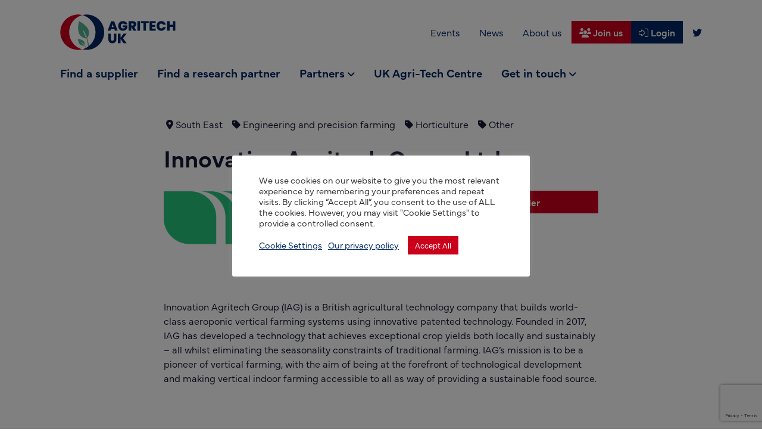

--- FILE ---
content_type: text/html; charset=UTF-8
request_url: https://www.agritech-uk.org/companies/innovation-agritech-group-ltd/
body_size: 21044
content:
<!DOCTYPE html>
<html lang="en-GB">
		<head><style>img.lazy{min-height:1px}</style><link href="https://www.agritech-uk.org/wp-content/plugins/w3-total-cache/pub/js/lazyload.min.js" as="script">
	<!-- FontAwesome -->
    <script src="https://kit.fontawesome.com/efab3113fd.js" crossorigin="anonymous"></script>

	<!-- Typekit -->
	<link rel="stylesheet" href="https://use.typekit.net/jho4ipa.css">

	<!-- Google tag (gtag.js) -->
	<script async src="https://www.googletagmanager.com/gtag/js?id=G-2VHC7K4EEE"></script>
	<script>
	window.dataLayer = window.dataLayer || [];
	function gtag(){dataLayer.push(arguments);}
	gtag('js', new Date());

	gtag('config', 'G-2VHC7K4EEE');
	</script>


	<!-- Mailchimp popup -->
	<script id="mcjs">!function(c,h,i,m,p){m=c.createElement(h),p=c.getElementsByTagName(h)[0],m.async=1,m.src=i,p.parentNode.insertBefore(m,p)}(document,"script","https://chimpstatic.com/mcjs-connected/js/users/63cb2db030160d04ab604b07f/915d9d33586767a5be9895e71.js");</script>
		
	<meta charset="UTF-8">
<script>
var gform;gform||(document.addEventListener("gform_main_scripts_loaded",function(){gform.scriptsLoaded=!0}),document.addEventListener("gform/theme/scripts_loaded",function(){gform.themeScriptsLoaded=!0}),window.addEventListener("DOMContentLoaded",function(){gform.domLoaded=!0}),gform={domLoaded:!1,scriptsLoaded:!1,themeScriptsLoaded:!1,isFormEditor:()=>"function"==typeof InitializeEditor,callIfLoaded:function(o){return!(!gform.domLoaded||!gform.scriptsLoaded||!gform.themeScriptsLoaded&&!gform.isFormEditor()||(gform.isFormEditor()&&console.warn("The use of gform.initializeOnLoaded() is deprecated in the form editor context and will be removed in Gravity Forms 3.1."),o(),0))},initializeOnLoaded:function(o){gform.callIfLoaded(o)||(document.addEventListener("gform_main_scripts_loaded",()=>{gform.scriptsLoaded=!0,gform.callIfLoaded(o)}),document.addEventListener("gform/theme/scripts_loaded",()=>{gform.themeScriptsLoaded=!0,gform.callIfLoaded(o)}),window.addEventListener("DOMContentLoaded",()=>{gform.domLoaded=!0,gform.callIfLoaded(o)}))},hooks:{action:{},filter:{}},addAction:function(o,r,e,t){gform.addHook("action",o,r,e,t)},addFilter:function(o,r,e,t){gform.addHook("filter",o,r,e,t)},doAction:function(o){gform.doHook("action",o,arguments)},applyFilters:function(o){return gform.doHook("filter",o,arguments)},removeAction:function(o,r){gform.removeHook("action",o,r)},removeFilter:function(o,r,e){gform.removeHook("filter",o,r,e)},addHook:function(o,r,e,t,n){null==gform.hooks[o][r]&&(gform.hooks[o][r]=[]);var d=gform.hooks[o][r];null==n&&(n=r+"_"+d.length),gform.hooks[o][r].push({tag:n,callable:e,priority:t=null==t?10:t})},doHook:function(r,o,e){var t;if(e=Array.prototype.slice.call(e,1),null!=gform.hooks[r][o]&&((o=gform.hooks[r][o]).sort(function(o,r){return o.priority-r.priority}),o.forEach(function(o){"function"!=typeof(t=o.callable)&&(t=window[t]),"action"==r?t.apply(null,e):e[0]=t.apply(null,e)})),"filter"==r)return e[0]},removeHook:function(o,r,t,n){var e;null!=gform.hooks[o][r]&&(e=(e=gform.hooks[o][r]).filter(function(o,r,e){return!!(null!=n&&n!=o.tag||null!=t&&t!=o.priority)}),gform.hooks[o][r]=e)}});
</script>

    <meta http-equiv="X-UA-Compatible" content="IE=edge">
	<meta name="viewport" content="width=device-width, initial-scale=1, shrink-to-fit=no">
	<!-- HTML5 shim and Respond.js for IE8 support of HTML5 elements and media queries -->
    <!--[if lt IE 9]>
    <script src="https://oss.maxcdn.com/html5shiv/3.7.2/html5shiv.min.js"></script>
    <script src="https://oss.maxcdn.com/respond/1.4.2/respond.min.js"></script>
    <![endif]-->
    <meta name='robots' content='index, follow, max-image-preview:large, max-snippet:-1, max-video-preview:-1' />

	<!-- This site is optimized with the Yoast SEO plugin v26.8 - https://yoast.com/product/yoast-seo-wordpress/ -->
	<title>Innovation Agritech Group Ltd - Agritech UK</title>
	<link rel="canonical" href="https://www.agritech-uk.org/companies/innovation-agritech-group-ltd/" />
	<meta property="og:locale" content="en_GB" />
	<meta property="og:type" content="article" />
	<meta property="og:title" content="Innovation Agritech Group Ltd - Agritech UK" />
	<meta property="og:description" content="Innovation Agritech Group (IAG) is a British agricultural technology company that builds world-class aeroponic vertical farming systems using innovative patented technology. Founded in 2017," />
	<meta property="og:url" content="https://www.agritech-uk.org/companies/innovation-agritech-group-ltd/" />
	<meta property="og:site_name" content="Agritech UK" />
	<meta property="article:modified_time" content="2023-03-31T14:26:17+00:00" />
	<meta name="twitter:card" content="summary_large_image" />
	<meta name="twitter:site" content="@AgritechExports" />
	<meta name="twitter:label1" content="Estimated reading time" />
	<meta name="twitter:data1" content="1 minute" />
	<script type="application/ld+json" class="yoast-schema-graph">{"@context":"https://schema.org","@graph":[{"@type":"WebPage","@id":"https://www.agritech-uk.org/companies/innovation-agritech-group-ltd/","url":"https://www.agritech-uk.org/companies/innovation-agritech-group-ltd/","name":"Innovation Agritech Group Ltd - Agritech UK","isPartOf":{"@id":"https://www.agritech-uk.org/#website"},"datePublished":"2023-03-31T14:26:04+00:00","dateModified":"2023-03-31T14:26:17+00:00","inLanguage":"en-GB","potentialAction":[{"@type":"ReadAction","target":["https://www.agritech-uk.org/companies/innovation-agritech-group-ltd/"]}]},{"@type":"WebSite","@id":"https://www.agritech-uk.org/#website","url":"https://www.agritech-uk.org/","name":"Agritech UK","description":"Developing UK agritech export activities in high growth markets globally","potentialAction":[{"@type":"SearchAction","target":{"@type":"EntryPoint","urlTemplate":"https://www.agritech-uk.org/?s={search_term_string}"},"query-input":{"@type":"PropertyValueSpecification","valueRequired":true,"valueName":"search_term_string"}}],"inLanguage":"en-GB"}]}</script>
	<!-- / Yoast SEO plugin. -->


<link rel='dns-prefetch' href='//www.google.com' />
<link rel="alternate" title="oEmbed (JSON)" type="application/json+oembed" href="https://www.agritech-uk.org/wp-json/oembed/1.0/embed?url=https%3A%2F%2Fwww.agritech-uk.org%2Fcompanies%2Finnovation-agritech-group-ltd%2F" />
<link rel="alternate" title="oEmbed (XML)" type="text/xml+oembed" href="https://www.agritech-uk.org/wp-json/oembed/1.0/embed?url=https%3A%2F%2Fwww.agritech-uk.org%2Fcompanies%2Finnovation-agritech-group-ltd%2F&#038;format=xml" />
<style id='wp-img-auto-sizes-contain-inline-css'>
img:is([sizes=auto i],[sizes^="auto," i]){contain-intrinsic-size:3000px 1500px}
/*# sourceURL=wp-img-auto-sizes-contain-inline-css */
</style>
<style id='wp-emoji-styles-inline-css'>

	img.wp-smiley, img.emoji {
		display: inline !important;
		border: none !important;
		box-shadow: none !important;
		height: 1em !important;
		width: 1em !important;
		margin: 0 0.07em !important;
		vertical-align: -0.1em !important;
		background: none !important;
		padding: 0 !important;
	}
/*# sourceURL=wp-emoji-styles-inline-css */
</style>
<style id='wp-block-library-inline-css'>
:root{--wp-block-synced-color:#7a00df;--wp-block-synced-color--rgb:122,0,223;--wp-bound-block-color:var(--wp-block-synced-color);--wp-editor-canvas-background:#ddd;--wp-admin-theme-color:#007cba;--wp-admin-theme-color--rgb:0,124,186;--wp-admin-theme-color-darker-10:#006ba1;--wp-admin-theme-color-darker-10--rgb:0,107,160.5;--wp-admin-theme-color-darker-20:#005a87;--wp-admin-theme-color-darker-20--rgb:0,90,135;--wp-admin-border-width-focus:2px}@media (min-resolution:192dpi){:root{--wp-admin-border-width-focus:1.5px}}.wp-element-button{cursor:pointer}:root .has-very-light-gray-background-color{background-color:#eee}:root .has-very-dark-gray-background-color{background-color:#313131}:root .has-very-light-gray-color{color:#eee}:root .has-very-dark-gray-color{color:#313131}:root .has-vivid-green-cyan-to-vivid-cyan-blue-gradient-background{background:linear-gradient(135deg,#00d084,#0693e3)}:root .has-purple-crush-gradient-background{background:linear-gradient(135deg,#34e2e4,#4721fb 50%,#ab1dfe)}:root .has-hazy-dawn-gradient-background{background:linear-gradient(135deg,#faaca8,#dad0ec)}:root .has-subdued-olive-gradient-background{background:linear-gradient(135deg,#fafae1,#67a671)}:root .has-atomic-cream-gradient-background{background:linear-gradient(135deg,#fdd79a,#004a59)}:root .has-nightshade-gradient-background{background:linear-gradient(135deg,#330968,#31cdcf)}:root .has-midnight-gradient-background{background:linear-gradient(135deg,#020381,#2874fc)}:root{--wp--preset--font-size--normal:16px;--wp--preset--font-size--huge:42px}.has-regular-font-size{font-size:1em}.has-larger-font-size{font-size:2.625em}.has-normal-font-size{font-size:var(--wp--preset--font-size--normal)}.has-huge-font-size{font-size:var(--wp--preset--font-size--huge)}.has-text-align-center{text-align:center}.has-text-align-left{text-align:left}.has-text-align-right{text-align:right}.has-fit-text{white-space:nowrap!important}#end-resizable-editor-section{display:none}.aligncenter{clear:both}.items-justified-left{justify-content:flex-start}.items-justified-center{justify-content:center}.items-justified-right{justify-content:flex-end}.items-justified-space-between{justify-content:space-between}.screen-reader-text{border:0;clip-path:inset(50%);height:1px;margin:-1px;overflow:hidden;padding:0;position:absolute;width:1px;word-wrap:normal!important}.screen-reader-text:focus{background-color:#ddd;clip-path:none;color:#444;display:block;font-size:1em;height:auto;left:5px;line-height:normal;padding:15px 23px 14px;text-decoration:none;top:5px;width:auto;z-index:100000}html :where(.has-border-color){border-style:solid}html :where([style*=border-top-color]){border-top-style:solid}html :where([style*=border-right-color]){border-right-style:solid}html :where([style*=border-bottom-color]){border-bottom-style:solid}html :where([style*=border-left-color]){border-left-style:solid}html :where([style*=border-width]){border-style:solid}html :where([style*=border-top-width]){border-top-style:solid}html :where([style*=border-right-width]){border-right-style:solid}html :where([style*=border-bottom-width]){border-bottom-style:solid}html :where([style*=border-left-width]){border-left-style:solid}html :where(img[class*=wp-image-]){height:auto;max-width:100%}:where(figure){margin:0 0 1em}html :where(.is-position-sticky){--wp-admin--admin-bar--position-offset:var(--wp-admin--admin-bar--height,0px)}@media screen and (max-width:600px){html :where(.is-position-sticky){--wp-admin--admin-bar--position-offset:0px}}

/*# sourceURL=wp-block-library-inline-css */
</style><style id='global-styles-inline-css'>
:root{--wp--preset--aspect-ratio--square: 1;--wp--preset--aspect-ratio--4-3: 4/3;--wp--preset--aspect-ratio--3-4: 3/4;--wp--preset--aspect-ratio--3-2: 3/2;--wp--preset--aspect-ratio--2-3: 2/3;--wp--preset--aspect-ratio--16-9: 16/9;--wp--preset--aspect-ratio--9-16: 9/16;--wp--preset--color--black: #000000;--wp--preset--color--cyan-bluish-gray: #abb8c3;--wp--preset--color--white: #ffffff;--wp--preset--color--pale-pink: #f78da7;--wp--preset--color--vivid-red: #cf2e2e;--wp--preset--color--luminous-vivid-orange: #ff6900;--wp--preset--color--luminous-vivid-amber: #fcb900;--wp--preset--color--light-green-cyan: #7bdcb5;--wp--preset--color--vivid-green-cyan: #00d084;--wp--preset--color--pale-cyan-blue: #8ed1fc;--wp--preset--color--vivid-cyan-blue: #0693e3;--wp--preset--color--vivid-purple: #9b51e0;--wp--preset--gradient--vivid-cyan-blue-to-vivid-purple: linear-gradient(135deg,rgb(6,147,227) 0%,rgb(155,81,224) 100%);--wp--preset--gradient--light-green-cyan-to-vivid-green-cyan: linear-gradient(135deg,rgb(122,220,180) 0%,rgb(0,208,130) 100%);--wp--preset--gradient--luminous-vivid-amber-to-luminous-vivid-orange: linear-gradient(135deg,rgb(252,185,0) 0%,rgb(255,105,0) 100%);--wp--preset--gradient--luminous-vivid-orange-to-vivid-red: linear-gradient(135deg,rgb(255,105,0) 0%,rgb(207,46,46) 100%);--wp--preset--gradient--very-light-gray-to-cyan-bluish-gray: linear-gradient(135deg,rgb(238,238,238) 0%,rgb(169,184,195) 100%);--wp--preset--gradient--cool-to-warm-spectrum: linear-gradient(135deg,rgb(74,234,220) 0%,rgb(151,120,209) 20%,rgb(207,42,186) 40%,rgb(238,44,130) 60%,rgb(251,105,98) 80%,rgb(254,248,76) 100%);--wp--preset--gradient--blush-light-purple: linear-gradient(135deg,rgb(255,206,236) 0%,rgb(152,150,240) 100%);--wp--preset--gradient--blush-bordeaux: linear-gradient(135deg,rgb(254,205,165) 0%,rgb(254,45,45) 50%,rgb(107,0,62) 100%);--wp--preset--gradient--luminous-dusk: linear-gradient(135deg,rgb(255,203,112) 0%,rgb(199,81,192) 50%,rgb(65,88,208) 100%);--wp--preset--gradient--pale-ocean: linear-gradient(135deg,rgb(255,245,203) 0%,rgb(182,227,212) 50%,rgb(51,167,181) 100%);--wp--preset--gradient--electric-grass: linear-gradient(135deg,rgb(202,248,128) 0%,rgb(113,206,126) 100%);--wp--preset--gradient--midnight: linear-gradient(135deg,rgb(2,3,129) 0%,rgb(40,116,252) 100%);--wp--preset--font-size--small: 13px;--wp--preset--font-size--medium: 20px;--wp--preset--font-size--large: 36px;--wp--preset--font-size--x-large: 42px;--wp--preset--spacing--20: 0.44rem;--wp--preset--spacing--30: 0.67rem;--wp--preset--spacing--40: 1rem;--wp--preset--spacing--50: 1.5rem;--wp--preset--spacing--60: 2.25rem;--wp--preset--spacing--70: 3.38rem;--wp--preset--spacing--80: 5.06rem;--wp--preset--shadow--natural: 6px 6px 9px rgba(0, 0, 0, 0.2);--wp--preset--shadow--deep: 12px 12px 50px rgba(0, 0, 0, 0.4);--wp--preset--shadow--sharp: 6px 6px 0px rgba(0, 0, 0, 0.2);--wp--preset--shadow--outlined: 6px 6px 0px -3px rgb(255, 255, 255), 6px 6px rgb(0, 0, 0);--wp--preset--shadow--crisp: 6px 6px 0px rgb(0, 0, 0);}:where(.is-layout-flex){gap: 0.5em;}:where(.is-layout-grid){gap: 0.5em;}body .is-layout-flex{display: flex;}.is-layout-flex{flex-wrap: wrap;align-items: center;}.is-layout-flex > :is(*, div){margin: 0;}body .is-layout-grid{display: grid;}.is-layout-grid > :is(*, div){margin: 0;}:where(.wp-block-columns.is-layout-flex){gap: 2em;}:where(.wp-block-columns.is-layout-grid){gap: 2em;}:where(.wp-block-post-template.is-layout-flex){gap: 1.25em;}:where(.wp-block-post-template.is-layout-grid){gap: 1.25em;}.has-black-color{color: var(--wp--preset--color--black) !important;}.has-cyan-bluish-gray-color{color: var(--wp--preset--color--cyan-bluish-gray) !important;}.has-white-color{color: var(--wp--preset--color--white) !important;}.has-pale-pink-color{color: var(--wp--preset--color--pale-pink) !important;}.has-vivid-red-color{color: var(--wp--preset--color--vivid-red) !important;}.has-luminous-vivid-orange-color{color: var(--wp--preset--color--luminous-vivid-orange) !important;}.has-luminous-vivid-amber-color{color: var(--wp--preset--color--luminous-vivid-amber) !important;}.has-light-green-cyan-color{color: var(--wp--preset--color--light-green-cyan) !important;}.has-vivid-green-cyan-color{color: var(--wp--preset--color--vivid-green-cyan) !important;}.has-pale-cyan-blue-color{color: var(--wp--preset--color--pale-cyan-blue) !important;}.has-vivid-cyan-blue-color{color: var(--wp--preset--color--vivid-cyan-blue) !important;}.has-vivid-purple-color{color: var(--wp--preset--color--vivid-purple) !important;}.has-black-background-color{background-color: var(--wp--preset--color--black) !important;}.has-cyan-bluish-gray-background-color{background-color: var(--wp--preset--color--cyan-bluish-gray) !important;}.has-white-background-color{background-color: var(--wp--preset--color--white) !important;}.has-pale-pink-background-color{background-color: var(--wp--preset--color--pale-pink) !important;}.has-vivid-red-background-color{background-color: var(--wp--preset--color--vivid-red) !important;}.has-luminous-vivid-orange-background-color{background-color: var(--wp--preset--color--luminous-vivid-orange) !important;}.has-luminous-vivid-amber-background-color{background-color: var(--wp--preset--color--luminous-vivid-amber) !important;}.has-light-green-cyan-background-color{background-color: var(--wp--preset--color--light-green-cyan) !important;}.has-vivid-green-cyan-background-color{background-color: var(--wp--preset--color--vivid-green-cyan) !important;}.has-pale-cyan-blue-background-color{background-color: var(--wp--preset--color--pale-cyan-blue) !important;}.has-vivid-cyan-blue-background-color{background-color: var(--wp--preset--color--vivid-cyan-blue) !important;}.has-vivid-purple-background-color{background-color: var(--wp--preset--color--vivid-purple) !important;}.has-black-border-color{border-color: var(--wp--preset--color--black) !important;}.has-cyan-bluish-gray-border-color{border-color: var(--wp--preset--color--cyan-bluish-gray) !important;}.has-white-border-color{border-color: var(--wp--preset--color--white) !important;}.has-pale-pink-border-color{border-color: var(--wp--preset--color--pale-pink) !important;}.has-vivid-red-border-color{border-color: var(--wp--preset--color--vivid-red) !important;}.has-luminous-vivid-orange-border-color{border-color: var(--wp--preset--color--luminous-vivid-orange) !important;}.has-luminous-vivid-amber-border-color{border-color: var(--wp--preset--color--luminous-vivid-amber) !important;}.has-light-green-cyan-border-color{border-color: var(--wp--preset--color--light-green-cyan) !important;}.has-vivid-green-cyan-border-color{border-color: var(--wp--preset--color--vivid-green-cyan) !important;}.has-pale-cyan-blue-border-color{border-color: var(--wp--preset--color--pale-cyan-blue) !important;}.has-vivid-cyan-blue-border-color{border-color: var(--wp--preset--color--vivid-cyan-blue) !important;}.has-vivid-purple-border-color{border-color: var(--wp--preset--color--vivid-purple) !important;}.has-vivid-cyan-blue-to-vivid-purple-gradient-background{background: var(--wp--preset--gradient--vivid-cyan-blue-to-vivid-purple) !important;}.has-light-green-cyan-to-vivid-green-cyan-gradient-background{background: var(--wp--preset--gradient--light-green-cyan-to-vivid-green-cyan) !important;}.has-luminous-vivid-amber-to-luminous-vivid-orange-gradient-background{background: var(--wp--preset--gradient--luminous-vivid-amber-to-luminous-vivid-orange) !important;}.has-luminous-vivid-orange-to-vivid-red-gradient-background{background: var(--wp--preset--gradient--luminous-vivid-orange-to-vivid-red) !important;}.has-very-light-gray-to-cyan-bluish-gray-gradient-background{background: var(--wp--preset--gradient--very-light-gray-to-cyan-bluish-gray) !important;}.has-cool-to-warm-spectrum-gradient-background{background: var(--wp--preset--gradient--cool-to-warm-spectrum) !important;}.has-blush-light-purple-gradient-background{background: var(--wp--preset--gradient--blush-light-purple) !important;}.has-blush-bordeaux-gradient-background{background: var(--wp--preset--gradient--blush-bordeaux) !important;}.has-luminous-dusk-gradient-background{background: var(--wp--preset--gradient--luminous-dusk) !important;}.has-pale-ocean-gradient-background{background: var(--wp--preset--gradient--pale-ocean) !important;}.has-electric-grass-gradient-background{background: var(--wp--preset--gradient--electric-grass) !important;}.has-midnight-gradient-background{background: var(--wp--preset--gradient--midnight) !important;}.has-small-font-size{font-size: var(--wp--preset--font-size--small) !important;}.has-medium-font-size{font-size: var(--wp--preset--font-size--medium) !important;}.has-large-font-size{font-size: var(--wp--preset--font-size--large) !important;}.has-x-large-font-size{font-size: var(--wp--preset--font-size--x-large) !important;}
/*# sourceURL=global-styles-inline-css */
</style>

<style id='classic-theme-styles-inline-css'>
/*! This file is auto-generated */
.wp-block-button__link{color:#fff;background-color:#32373c;border-radius:9999px;box-shadow:none;text-decoration:none;padding:calc(.667em + 2px) calc(1.333em + 2px);font-size:1.125em}.wp-block-file__button{background:#32373c;color:#fff;text-decoration:none}
/*# sourceURL=/wp-includes/css/classic-themes.min.css */
</style>
<link rel='stylesheet' id='cookie-law-info-css' href='https://www.agritech-uk.org/wp-content/plugins/cookie-law-info/legacy/public/css/cookie-law-info-public.css?ver=3.4.0' media='all' />
<link rel='stylesheet' id='cookie-law-info-gdpr-css' href='https://www.agritech-uk.org/wp-content/plugins/cookie-law-info/legacy/public/css/cookie-law-info-gdpr.css?ver=3.4.0' media='all' />
<link rel='stylesheet' id='docandtee-style-css' href='https://www.agritech-uk.org/wp-content/themes/docandtee-bootstrap/dist/site.css?ver=v1' media='all' />
<link rel='stylesheet' id='dt-events-events-css' href='https://www.agritech-uk.org/wp-content/plugins/agritech-events-bs/dist/css/events.css?ver=6.9' media='all' />
<script src="https://www.agritech-uk.org/wp-includes/js/jquery/jquery.min.js?ver=3.7.1" id="jquery-core-js"></script>
<script src="https://www.agritech-uk.org/wp-includes/js/jquery/jquery-migrate.min.js?ver=3.4.1" id="jquery-migrate-js"></script>
<script id="cookie-law-info-js-extra">
var Cli_Data = {"nn_cookie_ids":[],"cookielist":[],"non_necessary_cookies":[],"ccpaEnabled":"","ccpaRegionBased":"","ccpaBarEnabled":"","strictlyEnabled":["necessary","obligatoire"],"ccpaType":"gdpr","js_blocking":"1","custom_integration":"","triggerDomRefresh":"","secure_cookies":""};
var cli_cookiebar_settings = {"animate_speed_hide":"500","animate_speed_show":"500","background":"#FFF","border":"#b1a6a6c2","border_on":"","button_1_button_colour":"#ca001b","button_1_button_hover":"#a20016","button_1_link_colour":"#fff","button_1_as_button":"1","button_1_new_win":"","button_2_button_colour":"#333","button_2_button_hover":"#292929","button_2_link_colour":"#002663","button_2_as_button":"","button_2_hidebar":"","button_3_button_colour":"#dedfe0","button_3_button_hover":"#b2b2b3","button_3_link_colour":"#333333","button_3_as_button":"1","button_3_new_win":"","button_4_button_colour":"#dedfe0","button_4_button_hover":"#b2b2b3","button_4_link_colour":"#002663","button_4_as_button":"","button_7_button_colour":"#ca001b","button_7_button_hover":"#a20016","button_7_link_colour":"#fff","button_7_as_button":"1","button_7_new_win":"","font_family":"inherit","header_fix":"","notify_animate_hide":"1","notify_animate_show":"","notify_div_id":"#cookie-law-info-bar","notify_position_horizontal":"right","notify_position_vertical":"bottom","scroll_close":"","scroll_close_reload":"","accept_close_reload":"","reject_close_reload":"","showagain_tab":"","showagain_background":"#fff","showagain_border":"#000","showagain_div_id":"#cookie-law-info-again","showagain_x_position":"100px","text":"#333333","show_once_yn":"","show_once":"10000","logging_on":"","as_popup":"","popup_overlay":"1","bar_heading_text":"","cookie_bar_as":"popup","popup_showagain_position":"bottom-right","widget_position":"left"};
var log_object = {"ajax_url":"https://www.agritech-uk.org/wp-admin/admin-ajax.php"};
//# sourceURL=cookie-law-info-js-extra
</script>
<script src="https://www.agritech-uk.org/wp-content/plugins/cookie-law-info/legacy/public/js/cookie-law-info-public.js?ver=3.4.0" id="cookie-law-info-js"></script>
<link rel="https://api.w.org/" href="https://www.agritech-uk.org/wp-json/" /><link rel="alternate" title="JSON" type="application/json" href="https://www.agritech-uk.org/wp-json/wp/v2/exhibitors/3909" /><link rel="EditURI" type="application/rsd+xml" title="RSD" href="https://www.agritech-uk.org/xmlrpc.php?rsd" />
<meta name="generator" content="WordPress 6.9" />
<link rel='shortlink' href='https://www.agritech-uk.org/?p=3909' />
<meta name="generator" content="performance-lab 4.0.1; plugins: ">
<style>.recentcomments a{display:inline !important;padding:0 !important;margin:0 !important;}</style><link rel="icon" href="https://www.agritech-uk.org/wp-content/uploads/2020/08/cropped-footer-logo-32x32.png" sizes="32x32" />
<link rel="icon" href="https://www.agritech-uk.org/wp-content/uploads/2020/08/cropped-footer-logo-192x192.png" sizes="192x192" />
<link rel="apple-touch-icon" href="https://www.agritech-uk.org/wp-content/uploads/2020/08/cropped-footer-logo-180x180.png" />
<meta name="msapplication-TileImage" content="https://www.agritech-uk.org/wp-content/uploads/2020/08/cropped-footer-logo-270x270.png" />
<link rel='stylesheet' id='gform_basic-css' href='https://www.agritech-uk.org/wp-content/plugins/gravityforms/assets/css/dist/basic.min.css?ver=2.9.26' media='all' />
<link rel='stylesheet' id='gform_theme_components-css' href='https://www.agritech-uk.org/wp-content/plugins/gravityforms/assets/css/dist/theme-components.min.css?ver=2.9.26' media='all' />
<link rel='stylesheet' id='gform_theme-css' href='https://www.agritech-uk.org/wp-content/plugins/gravityforms/assets/css/dist/theme.min.css?ver=2.9.26' media='all' />
<link rel='stylesheet' id='cookie-law-info-table-css' href='https://www.agritech-uk.org/wp-content/plugins/cookie-law-info/legacy/public/css/cookie-law-info-table.css?ver=3.4.0' media='all' />
</head>	<body class="wp-singular exhibitors-template-default single single-exhibitors postid-3909 wp-embed-responsive wp-theme-docandtee-bootstrap" itemscope itemtype="http://schema.org/WebPage">
		<!--[if IE]>
		<div class="alert alert-warning">
		You are using an <strong>outdated</strong> browser. Please <a href="http://browsehappy.com/">upgrade your browser</a> to improve your experience.		</div>
		<![endif]-->
		<div class="page-wrapper  no-thumb-here">

			<header class="site-header position-absolute w-100 z-5">
				<div class="top-bar d-flex d-lg-none align-items-center justify-content-end bg-primary">
	<div class=" d-none d-md-block">
	<nav id="SecondNav" class="second-nav"><ul id="menu-top-menu" class="nav"><li itemscope="itemscope" itemtype="https://www.schema.org/SiteNavigationElement" id="menu-item-2220" class="menu-item menu-item-type-post_type menu-item-object-page menu-item-2220 nav-item"><a title="Events" href="https://www.agritech-uk.org/events/" class="nav-link">Events</a></li>
<li itemscope="itemscope" itemtype="https://www.schema.org/SiteNavigationElement" id="menu-item-2221" class="menu-item menu-item-type-taxonomy menu-item-object-category menu-item-2221 nav-item"><a title="News" href="https://www.agritech-uk.org/category/news/" class="nav-link">News</a></li>
<li itemscope="itemscope" itemtype="https://www.schema.org/SiteNavigationElement" id="menu-item-2219" class="menu-item menu-item-type-post_type menu-item-object-page menu-item-2219 nav-item"><a title="About us" href="https://www.agritech-uk.org/about-us/" class="nav-link">About us</a></li>
</ul></nav></div>

	<a href="https://www.agritech-uk.org/join-us/" class="btn btn-secondary rounded-0 text-light font-weight-bold" role="button" aria-label="Register"><i class="fas fa-users"></i> Join us</a>
	<a href="https://www.agritech-uk.org/login/" class="btn btn-primary text-light font-weight-bold" role="button" aria-label="Login"><i class="fal fa-sign-in-alt"></i> Login</a>
<div class="mx-2">
	
<div class="social-icons d-flex justify-content-center">
    	<a class="social-link mx-2 text-light" href="https://twitter.com/AgritechExports" target="_blank" role="button" aria-label="visit our social media account"><i class="fab fa-twitter"></i></a>
    </div></div></div>

<div class="main-header py-3">
	<div class="container">
		<div class="row align-items-center mt-2">
			
			<div class="col-6 col-lg-3 main-logo">
				<a href="https://www.agritech-uk.org/" rel="home" itemprop="url" aria-label="go to home page" class="logo-light">
					<img class="site-logo lazy" src="data:image/svg+xml,%3Csvg%20xmlns='http://www.w3.org/2000/svg'%20viewBox='0%200%201%201'%3E%3C/svg%3E" data-src="https://www.agritech-uk.org/wp-content/themes/docandtee-bootstrap/dist/images/agritech-logo-white.svg" alt="Agritech UK">
				</a>
				<a href="https://www.agritech-uk.org/" rel="home" itemprop="url" aria-label="go to home page" class="logo-dark">
					<img class="site-logo lazy" src="data:image/svg+xml,%3Csvg%20xmlns='http://www.w3.org/2000/svg'%20viewBox='0%200%201%201'%3E%3C/svg%3E" data-src="https://www.agritech-uk.org/wp-content/themes/docandtee-bootstrap/dist/images/agritech-logo.svg" alt="Agritech UK">
				</a>
			</div>
			
			<div class="col header-right text-right">
				<div class="second-menu d-none d-lg-flex align-items-center justify-content-end">
					<div class=" d-none d-md-block">
	<nav id="SecondNav" class="second-nav"><ul id="menu-top-menu-1" class="nav"><li itemscope="itemscope" itemtype="https://www.schema.org/SiteNavigationElement" class="menu-item menu-item-type-post_type menu-item-object-page menu-item-2220 nav-item"><a title="Events" href="https://www.agritech-uk.org/events/" class="nav-link">Events</a></li>
<li itemscope="itemscope" itemtype="https://www.schema.org/SiteNavigationElement" class="menu-item menu-item-type-taxonomy menu-item-object-category menu-item-2221 nav-item"><a title="News" href="https://www.agritech-uk.org/category/news/" class="nav-link">News</a></li>
<li itemscope="itemscope" itemtype="https://www.schema.org/SiteNavigationElement" class="menu-item menu-item-type-post_type menu-item-object-page menu-item-2219 nav-item"><a title="About us" href="https://www.agritech-uk.org/about-us/" class="nav-link">About us</a></li>
</ul></nav></div>

	<a href="https://www.agritech-uk.org/join-us/" class="btn btn-secondary rounded-0 text-light font-weight-bold" role="button" aria-label="Register"><i class="fas fa-users"></i> Join us</a>
	<a href="https://www.agritech-uk.org/login/" class="btn btn-primary text-light font-weight-bold" role="button" aria-label="Login"><i class="fal fa-sign-in-alt"></i> Login</a>
<div class="mx-2">
	
<div class="social-icons d-flex justify-content-center">
    	<a class="social-link mx-2 text-light" href="https://twitter.com/AgritechExports" target="_blank" role="button" aria-label="visit our social media account"><i class="fab fa-twitter"></i></a>
    </div></div>				</div>
			</div>

		</div>
		<div class="row mt-3 d-none d-lg-block">
			<div class="main-header-menu col-12 d-flex flex-column justify-content-center">
				<nav id="MainNav" class="main-nav"><ul id="menu-main-menu" class="nav"><li itemscope="itemscope" itemtype="https://www.schema.org/SiteNavigationElement" id="menu-item-345" class="menu-item menu-item-type-post_type menu-item-object-page menu-item-345 nav-item"><a title="Find a supplier" href="https://www.agritech-uk.org/find-a-supplier/" class="nav-link">Find a supplier</a></li>
<li itemscope="itemscope" itemtype="https://www.schema.org/SiteNavigationElement" id="menu-item-3763" class="menu-item menu-item-type-post_type menu-item-object-page menu-item-3763 nav-item"><a title="Find a research partner" href="https://www.agritech-uk.org/find-a-research-partner/" class="nav-link">Find a research partner</a></li>
<li itemscope="itemscope" itemtype="https://www.schema.org/SiteNavigationElement" id="menu-item-377" class="menu-item menu-item-type-custom menu-item-object-custom menu-item-has-children dropdown menu-item-377 nav-item"><a title="Partners" href="#" data-toggle="dropdown" aria-haspopup="true" aria-expanded="false" class="dropdown-toggle nav-link" id="menu-item-dropdown-377">Partners</a>
<ul class="dropdown-menu w-100" aria-labelledby="menu-item-dropdown-377" role="menu">
	<li itemscope="itemscope" itemtype="https://www.schema.org/SiteNavigationElement" id="menu-item-378" class="menu-item menu-item-type-post_type menu-item-object-page menu-item-378 nav-item"><a title="UK TAG" href="https://www.agritech-uk.org/uk-tag/" class="dropdown-item border-bottom py-2 text-wrap">UK TAG</a></li>
	<li itemscope="itemscope" itemtype="https://www.schema.org/SiteNavigationElement" id="menu-item-379" class="menu-item menu-item-type-post_type menu-item-object-page menu-item-379 nav-item"><a title="The Agricultural Engineers Association (AEA)" href="https://www.agritech-uk.org/the-agricultural-engineers-association-aea/" class="dropdown-item border-bottom py-2 text-wrap">The Agricultural Engineers Association (AEA)</a></li>
	<li itemscope="itemscope" itemtype="https://www.schema.org/SiteNavigationElement" id="menu-item-380" class="menu-item menu-item-type-post_type menu-item-object-page menu-item-380 nav-item"><a title="The Commercial Horticultural Association (CHA)" href="https://www.agritech-uk.org/the-commercial-horticultural-association-cha/" class="dropdown-item border-bottom py-2 text-wrap">The Commercial Horticultural Association (CHA)</a></li>
</ul>
</li>
<li itemscope="itemscope" itemtype="https://www.schema.org/SiteNavigationElement" id="menu-item-4441" class="menu-item menu-item-type-custom menu-item-object-custom menu-item-4441 nav-item"><a title="UK Agri-Tech Centre" href="https://ukagritechcentre.com/" class="nav-link">UK Agri-Tech Centre</a></li>
<li itemscope="itemscope" itemtype="https://www.schema.org/SiteNavigationElement" id="menu-item-1745" class="menu-item menu-item-type-custom menu-item-object-custom menu-item-has-children dropdown menu-item-1745 nav-item"><a title="Get in touch" href="#" data-toggle="dropdown" aria-haspopup="true" aria-expanded="false" class="dropdown-toggle nav-link" id="menu-item-dropdown-1745">Get in touch</a>
<ul class="dropdown-menu w-100" aria-labelledby="menu-item-dropdown-1745" role="menu">
	<li itemscope="itemscope" itemtype="https://www.schema.org/SiteNavigationElement" id="menu-item-279" class="menu-item menu-item-type-post_type menu-item-object-page menu-item-279 nav-item"><a title="Contact" href="https://www.agritech-uk.org/contact-us/" class="dropdown-item border-bottom py-2 text-wrap">Contact</a></li>
	<li itemscope="itemscope" itemtype="https://www.schema.org/SiteNavigationElement" id="menu-item-1746" class="menu-item menu-item-type-post_type menu-item-object-page menu-item-1746 nav-item"><a title="Join us" href="https://www.agritech-uk.org/join-us/" class="dropdown-item border-bottom py-2 text-wrap">Join us</a></li>
	<li itemscope="itemscope" itemtype="https://www.schema.org/SiteNavigationElement" id="menu-item-1747" class="menu-item menu-item-type-post_type menu-item-object-page menu-item-1747 nav-item"><a title="Newsletter" href="https://www.agritech-uk.org/newsletter/" class="dropdown-item border-bottom py-2 text-wrap">Newsletter</a></li>
</ul>
</li>
</ul></nav>			</div>
		</div>
	</div>

</div>
			</header>

			<div class="mobile-menu position-fixed w-100 h-100">
				<nav id="MainNav" class="main-nav"><ul id="menu-main-menu-1" class="nav"><li itemscope="itemscope" itemtype="https://www.schema.org/SiteNavigationElement" class="menu-item menu-item-type-post_type menu-item-object-page menu-item-345 nav-item"><a title="Find a supplier" href="https://www.agritech-uk.org/find-a-supplier/" class="nav-link">Find a supplier</a></li>
<li itemscope="itemscope" itemtype="https://www.schema.org/SiteNavigationElement" class="menu-item menu-item-type-post_type menu-item-object-page menu-item-3763 nav-item"><a title="Find a research partner" href="https://www.agritech-uk.org/find-a-research-partner/" class="nav-link">Find a research partner</a></li>
<li itemscope="itemscope" itemtype="https://www.schema.org/SiteNavigationElement" class="menu-item menu-item-type-custom menu-item-object-custom menu-item-has-children dropdown menu-item-377 nav-item"><a title="Partners" href="#" data-toggle="dropdown" aria-haspopup="true" aria-expanded="false" class="dropdown-toggle nav-link" id="menu-item-dropdown-377">Partners</a>
<ul class="dropdown-menu w-100" aria-labelledby="menu-item-dropdown-377" role="menu">
	<li itemscope="itemscope" itemtype="https://www.schema.org/SiteNavigationElement" class="menu-item menu-item-type-post_type menu-item-object-page menu-item-378 nav-item"><a title="UK TAG" href="https://www.agritech-uk.org/uk-tag/" class="dropdown-item border-bottom py-2 text-wrap">UK TAG</a></li>
	<li itemscope="itemscope" itemtype="https://www.schema.org/SiteNavigationElement" class="menu-item menu-item-type-post_type menu-item-object-page menu-item-379 nav-item"><a title="The Agricultural Engineers Association (AEA)" href="https://www.agritech-uk.org/the-agricultural-engineers-association-aea/" class="dropdown-item border-bottom py-2 text-wrap">The Agricultural Engineers Association (AEA)</a></li>
	<li itemscope="itemscope" itemtype="https://www.schema.org/SiteNavigationElement" class="menu-item menu-item-type-post_type menu-item-object-page menu-item-380 nav-item"><a title="The Commercial Horticultural Association (CHA)" href="https://www.agritech-uk.org/the-commercial-horticultural-association-cha/" class="dropdown-item border-bottom py-2 text-wrap">The Commercial Horticultural Association (CHA)</a></li>
</ul>
</li>
<li itemscope="itemscope" itemtype="https://www.schema.org/SiteNavigationElement" class="menu-item menu-item-type-custom menu-item-object-custom menu-item-4441 nav-item"><a title="UK Agri-Tech Centre" href="https://ukagritechcentre.com/" class="nav-link">UK Agri-Tech Centre</a></li>
<li itemscope="itemscope" itemtype="https://www.schema.org/SiteNavigationElement" class="menu-item menu-item-type-custom menu-item-object-custom menu-item-has-children dropdown menu-item-1745 nav-item"><a title="Get in touch" href="#" data-toggle="dropdown" aria-haspopup="true" aria-expanded="false" class="dropdown-toggle nav-link" id="menu-item-dropdown-1745">Get in touch</a>
<ul class="dropdown-menu w-100" aria-labelledby="menu-item-dropdown-1745" role="menu">
	<li itemscope="itemscope" itemtype="https://www.schema.org/SiteNavigationElement" class="menu-item menu-item-type-post_type menu-item-object-page menu-item-279 nav-item"><a title="Contact" href="https://www.agritech-uk.org/contact-us/" class="dropdown-item border-bottom py-2 text-wrap">Contact</a></li>
	<li itemscope="itemscope" itemtype="https://www.schema.org/SiteNavigationElement" class="menu-item menu-item-type-post_type menu-item-object-page menu-item-1746 nav-item"><a title="Join us" href="https://www.agritech-uk.org/join-us/" class="dropdown-item border-bottom py-2 text-wrap">Join us</a></li>
	<li itemscope="itemscope" itemtype="https://www.schema.org/SiteNavigationElement" class="menu-item menu-item-type-post_type menu-item-object-page menu-item-1747 nav-item"><a title="Newsletter" href="https://www.agritech-uk.org/newsletter/" class="dropdown-item border-bottom py-2 text-wrap">Newsletter</a></li>
</ul>
</li>
</ul></nav>
				<div class="second-menu d-md-none">
					<nav id="SecondNav" class="second-nav"><ul id="menu-top-menu-2" class="nav"><li itemscope="itemscope" itemtype="https://www.schema.org/SiteNavigationElement" class="menu-item menu-item-type-post_type menu-item-object-page menu-item-2220 nav-item"><a title="Events" href="https://www.agritech-uk.org/events/" class="nav-link">Events</a></li>
<li itemscope="itemscope" itemtype="https://www.schema.org/SiteNavigationElement" class="menu-item menu-item-type-taxonomy menu-item-object-category menu-item-2221 nav-item"><a title="News" href="https://www.agritech-uk.org/category/news/" class="nav-link">News</a></li>
<li itemscope="itemscope" itemtype="https://www.schema.org/SiteNavigationElement" class="menu-item menu-item-type-post_type menu-item-object-page menu-item-2219 nav-item"><a title="About us" href="https://www.agritech-uk.org/about-us/" class="nav-link">About us</a></li>
</ul></nav>				</div>
			</div>

			<div class="burger-wrap d-lg-none position-absolute">
				<button class="hamburger hamburger--spin" type="button" aria-label="Menu">
					<span class="hamburger-box">
						<span class="hamburger-inner"></span>
					</span>
					<span class="hamburger-label sr-only">Menu</span>
				</button>
			</div>

			<main class="main exhibitors-container position-relative" role="document">
				<article id="post-3909" class="post-3909 exhibitors type-exhibitors status-publish hentry exhibitor-tax-innovation-agritech-group-ltd region-south-east sector-engineering-and-precision-farming sector-horticulture sector-other sector-technology sector-vegetable-and-salad-production research-country-europe research-country-north-america research-country-united-kingdom research-country-us" itemscope itemtype="http://schema.org/Event">
	<section class="block-bottom" aria-label="Main article content">
		<div class="container">
			<div class="row">

				<div class="col-12 col-md-10 offset-md-1 col-lg-8 offset-lg-2">

					
					<header class="post-header block-top block-bottom">
						<div class="mb-3">
							<div class="company-meta d-flex align-items-center flex-wrap">
	<div class="company-meta-item p-1 mr-2"><i class="fas fa-map-marker-alt"></i> South East</div>	<div class="company-meta-item p-1 mr-2"><i class="fas fa-tag"></i> Engineering and precision farming</div><div class="company-meta-item p-1 mr-2"><i class="fas fa-tag"></i> Horticulture</div><div class="company-meta-item p-1 mr-2"><i class="fas fa-tag"></i> Other</div>		</div>						</div>
						<h1 class="page-title block-bottom" itemprop="name">Innovation Agritech Group Ltd</h1>
					</header>
										
											<div class="row block-top">
							<div class="col-12 col-md-6">
								<img width="600" height="166" src="data:image/svg+xml,%3Csvg%20xmlns='http://www.w3.org/2000/svg'%20viewBox='0%200%20600%20166'%3E%3C/svg%3E" data-src="https://www.agritech-uk.org/wp-content/uploads/2023/03/IAG_Logo_Green_Black-600x166.png" class="company-logo img-fluid block-bottom lazy" alt="" itemprop="image" decoding="async" fetchpriority="high" data-srcset="https://www.agritech-uk.org/wp-content/uploads/2023/03/IAG_Logo_Green_Black-600x166.png 600w, https://www.agritech-uk.org/wp-content/uploads/2023/03/IAG_Logo_Green_Black-1200x332.png 1200w, https://www.agritech-uk.org/wp-content/uploads/2023/03/IAG_Logo_Green_Black-768x213.png 768w, https://www.agritech-uk.org/wp-content/uploads/2023/03/IAG_Logo_Green_Black-1536x425.png 1536w, https://www.agritech-uk.org/wp-content/uploads/2023/03/IAG_Logo_Green_Black.png 1550w" data-sizes="(max-width: 600px) 100vw, 600px" />							</div>
							<div class="col-12 col-md-6">
														
<section class="block-bottom" aria-label="Event details">
	<ul class="list-group">
        <button type="button" class="btn btn-secondary mb-3" data-toggle="modal" data-target="#contactModal" role="button">Contact this supplier</button>
		<li class="list-group-item border-0 py-1 px-0"><a href="tel:02038841234" target="_blank" rel="external noopener noreferrer" aria-label="telephone - opens in new window"><i class="fas fa-phone"></i> 02038841234</a></li>		<li class="list-group-item border-0 py-1 px-0"><a href="https://iagri-tech.com/" target="_blank" rel="external noopener noreferrer" aria-label="Visit website - opens in new window"><i class="fas fa-link"></i> https://iagri-tech.com/</a></li>		<li class="list-group-item border-0 py-1 px-0">
			<a class="mr-2" href="https://www.linkedin.com/company/innovationagritech/" target="_blank" rel="external noopener noreferrer" aria-label="Visit Linkedin - opens in new window"><i class="fab fa-linkedin-in"></i></a>			<a class="mr-2" href="https://twitter.com/iAgriTech/" target="_blank" rel="external noopener noreferrer" aria-label="Visit Twitter - opens in new window"><i class="fab fa-twitter"></i></a>						<a class="mr-2" href="https://www.youtube.com/@InnovationAgritech" target="_blank" rel="external noopener noreferrer" aria-label="Visit youtube - opens in new window"><i class="fab fa-youtube"></i></a>			<a class="mr-2" href="https://www.instagram.com/innovationagritech/" target="_blank" rel="external noopener noreferrer" aria-label="Visit instagram - opens in new window"><i class="fab fa-instagram"></i></a>		</li>
	</ul>
	
	
</section>


							</div>
						</div>
					<div class="entry-content" itemprop="description"><p>Innovation Agritech Group (IAG) is a British agricultural technology company that builds world-class aeroponic vertical farming systems using innovative patented technology. Founded in 2017, IAG has developed a technology that achieves exceptional crop yields both locally and sustainably – all whilst eliminating the seasonality constraints of traditional farming. IAG’s mission is to be a pioneer of vertical farming, with the aim of being at the forefront of technological development and making vertical indoor farming accessible to all as way of providing a sustainable food source.</p>
</div>
					<div class="embed-responsive embed-responsive-16by9 block-bottom"><iframe title="Building an IAG farm - GrowFrame360™ Install - Innovation Agritech Group" width="500" height="281" src="https://www.youtube.com/embed/czX2NlL50Q0?feature=oembed" frameborder="0" allow="accelerometer; autoplay; clipboard-write; encrypted-media; gyroscope; picture-in-picture; web-share" referrerpolicy="strict-origin-when-cross-origin" allowfullscreen></iframe></div>					
					
				</div>
			</div>
		</div>
	</section>
</article>



<div class="modal fade" id="contactModal" tabindex="-1" aria-labelledby="contactModalLabel" aria-hidden="true">
	<div class="modal-dialog modal-dialog-centered modal-dialog-scrollable">
		<div class="modal-content">
			<div class="modal-header">
				<h5 class="modal-title">Contact supplier</h5>
				<button type="button" class="close" data-dismiss="modal" aria-label="Close">
					<span aria-hidden="true">&times;</span>
				</button>
			</div>
		<div class="modal-body text-dark">
							
                <div class='gf_browser_chrome gform_wrapper gravity-theme gform-theme--no-framework' data-form-theme='gravity-theme' data-form-index='0' id='gform_wrapper_3' ><div id='gf_3' class='gform_anchor' tabindex='-1'></div>
                        <div class='gform_heading'>
							<p class='gform_required_legend'>&quot;<span class="gfield_required gfield_required_asterisk">*</span>&quot; indicates required fields</p>
                        </div><form method='post' enctype='multipart/form-data' target='gform_ajax_frame_3' id='gform_3'  action='/companies/innovation-agritech-group-ltd/#gf_3' data-formid='3' novalidate><div class='gf_invisible ginput_recaptchav3' data-sitekey='6LdvbgsjAAAAAE-_LdWtQ7Cvtt98fc5xb01RmXt5' data-tabindex='49'><input id="input_bfdac43ce5b88fb280a46e2b292cbf67" class="gfield_recaptcha_response" type="hidden" name="input_bfdac43ce5b88fb280a46e2b292cbf67" value=""/></div>
                        <div class='gform-body gform_body'><div id='gform_fields_3' class='gform_fields top_label form_sublabel_below description_below validation_below'><div id="field_3_7" class="gfield gfield--type-honeypot gform_validation_container field_sublabel_below gfield--has-description field_description_below field_validation_below gfield_visibility_visible"  ><label class='gfield_label gform-field-label' for='input_3_7'>URL</label><div class='ginput_container'><input name='input_7' id='input_3_7' type='text' value='' autocomplete='new-password'/></div><div class='gfield_description' id='gfield_description_3_7'>This field is for validation purposes and should be left unchanged.</div></div><fieldset id="field_3_1" class="gfield gfield--type-name gfield_contains_required field_sublabel_below gfield--no-description field_description_below field_validation_below gfield_visibility_visible"  ><legend class='gfield_label gform-field-label gfield_label_before_complex' >Name<span class="gfield_required"><span class="gfield_required gfield_required_asterisk">*</span></span></legend><div class='ginput_complex ginput_container ginput_container--name no_prefix has_first_name no_middle_name has_last_name no_suffix gf_name_has_2 ginput_container_name gform-grid-row' id='input_3_1'>
                            
                            <span id='input_3_1_3_container' class='name_first gform-grid-col gform-grid-col--size-auto' >
                                                    <input type='text' name='input_1.3' id='input_3_1_3' value='' tabindex='51'  aria-required='true'     />
                                                    <label for='input_3_1_3' class='gform-field-label gform-field-label--type-sub '>First</label>
                                                </span>
                            
                            <span id='input_3_1_6_container' class='name_last gform-grid-col gform-grid-col--size-auto' >
                                                    <input type='text' name='input_1.6' id='input_3_1_6' value='' tabindex='53'  aria-required='true'     />
                                                    <label for='input_3_1_6' class='gform-field-label gform-field-label--type-sub '>Last</label>
                                                </span>
                            
                        </div></fieldset><div id="field_3_2" class="gfield gfield--type-email gfield_contains_required field_sublabel_below gfield--no-description field_description_below field_validation_below gfield_visibility_visible"  ><label class='gfield_label gform-field-label' for='input_3_2'>Email<span class="gfield_required"><span class="gfield_required gfield_required_asterisk">*</span></span></label><div class='ginput_container ginput_container_email'>
                            <input name='input_2' id='input_3_2' type='email' value='' class='large' tabindex='55'   aria-required="true" aria-invalid="false"  />
                        </div></div><div id="field_3_3" class="gfield gfield--type-text gfield--width-half field_sublabel_below gfield--no-description field_description_below field_validation_below gfield_visibility_visible"  ><label class='gfield_label gform-field-label' for='input_3_3'>Phone number</label><div class='ginput_container ginput_container_text'><input name='input_3' id='input_3_3' type='text' value='' class='large'   tabindex='56'   aria-invalid="false"   /></div></div><div id="field_3_4" class="gfield gfield--type-text gfield--width-half field_sublabel_below gfield--no-description field_description_below field_validation_below gfield_visibility_visible"  ><label class='gfield_label gform-field-label' for='input_3_4'>Your organisation</label><div class='ginput_container ginput_container_text'><input name='input_4' id='input_3_4' type='text' value='' class='large'   tabindex='57'   aria-invalid="false"   /></div></div><div id="field_3_5" class="gfield gfield--type-textarea gfield_contains_required field_sublabel_below gfield--no-description field_description_below field_validation_below gfield_visibility_visible"  ><label class='gfield_label gform-field-label' for='input_3_5'>Mesage<span class="gfield_required"><span class="gfield_required gfield_required_asterisk">*</span></span></label><div class='ginput_container ginput_container_textarea'><textarea name='input_5' id='input_3_5' class='textarea large' tabindex='58'    aria-required="true" aria-invalid="false"   rows='10' cols='50'></textarea></div></div><div id="field_3_6" class="gfield gfield--type-text field_sublabel_below gfield--no-description field_description_below field_validation_below gfield_visibility_hidden"  ><div class="admin-hidden-markup"><i class="gform-icon gform-icon--hidden" aria-hidden="true" title="This field is hidden when viewing the form"></i><span>This field is hidden when viewing the form</span></div><label class='gfield_label gform-field-label' for='input_3_6'>Supplier email address</label><div class='ginput_container ginput_container_text'><input name='input_6' id='input_3_6' type='text' value='info@iagri-tech.com' class='medium'   tabindex='59'   aria-invalid="false"   /></div></div></div></div>
        <div class='gform-footer gform_footer top_label'> <input type='submit' id='gform_submit_button_3' class='gform_button button' onclick='gform.submission.handleButtonClick(this);' data-submission-type='submit' value='Submit' tabindex='60' /> <input type='hidden' name='gform_ajax' value='form_id=3&amp;title=&amp;description=&amp;tabindex=49&amp;theme=gravity-theme&amp;styles=[]&amp;hash=d6ca077cb19990b323d1cd1f74a97340' />
            <input type='hidden' class='gform_hidden' name='gform_submission_method' data-js='gform_submission_method_3' value='iframe' />
            <input type='hidden' class='gform_hidden' name='gform_theme' data-js='gform_theme_3' id='gform_theme_3' value='gravity-theme' />
            <input type='hidden' class='gform_hidden' name='gform_style_settings' data-js='gform_style_settings_3' id='gform_style_settings_3' value='[]' />
            <input type='hidden' class='gform_hidden' name='is_submit_3' value='1' />
            <input type='hidden' class='gform_hidden' name='gform_submit' value='3' />
            
            <input type='hidden' class='gform_hidden' name='gform_currency' data-currency='GBP' value='DANz94zhuuO/nHDdbCWdbBePJ19ei8wg5O9RRUUCp+RQsN01z4chdAZHv4uY2JIExWIKiHYYdsTmAZJNCAW5I3eARcgiaYG8hqaxsBpyHPZPr58=' />
            <input type='hidden' class='gform_hidden' name='gform_unique_id' value='' />
            <input type='hidden' class='gform_hidden' name='state_3' value='WyJbXSIsIjFmNDRkMWY4OTQyYTQwNzliYmQ1MDMxYTg1NjQyYWM3Il0=' />
            <input type='hidden' autocomplete='off' class='gform_hidden' name='gform_target_page_number_3' id='gform_target_page_number_3' value='0' />
            <input type='hidden' autocomplete='off' class='gform_hidden' name='gform_source_page_number_3' id='gform_source_page_number_3' value='1' />
            <input type='hidden' name='gform_field_values' value='supplier_address=info%40iagri-tech.com' />
            
        </div>
                        </form>
                        </div>
		                <iframe style='display:none;width:0px;height:0px;' src='about:blank' name='gform_ajax_frame_3' id='gform_ajax_frame_3' title='This iframe contains the logic required to handle Ajax powered Gravity Forms.'></iframe>
		                <script>
gform.initializeOnLoaded( function() {gformInitSpinner( 3, 'https://www.agritech-uk.org/wp-content/plugins/gravityforms/images/spinner.svg', true );jQuery('#gform_ajax_frame_3').on('load',function(){var contents = jQuery(this).contents().find('*').html();var is_postback = contents.indexOf('GF_AJAX_POSTBACK') >= 0;if(!is_postback){return;}var form_content = jQuery(this).contents().find('#gform_wrapper_3');var is_confirmation = jQuery(this).contents().find('#gform_confirmation_wrapper_3').length > 0;var is_redirect = contents.indexOf('gformRedirect(){') >= 0;var is_form = form_content.length > 0 && ! is_redirect && ! is_confirmation;var mt = parseInt(jQuery('html').css('margin-top'), 10) + parseInt(jQuery('body').css('margin-top'), 10) + 100;if(is_form){jQuery('#gform_wrapper_3').html(form_content.html());if(form_content.hasClass('gform_validation_error')){jQuery('#gform_wrapper_3').addClass('gform_validation_error');} else {jQuery('#gform_wrapper_3').removeClass('gform_validation_error');}setTimeout( function() { /* delay the scroll by 50 milliseconds to fix a bug in chrome */ jQuery(document).scrollTop(jQuery('#gform_wrapper_3').offset().top - mt); }, 50 );if(window['gformInitDatepicker']) {gformInitDatepicker();}if(window['gformInitPriceFields']) {gformInitPriceFields();}var current_page = jQuery('#gform_source_page_number_3').val();gformInitSpinner( 3, 'https://www.agritech-uk.org/wp-content/plugins/gravityforms/images/spinner.svg', true );jQuery(document).trigger('gform_page_loaded', [3, current_page]);window['gf_submitting_3'] = false;}else if(!is_redirect){var confirmation_content = jQuery(this).contents().find('.GF_AJAX_POSTBACK').html();if(!confirmation_content){confirmation_content = contents;}jQuery('#gform_wrapper_3').replaceWith(confirmation_content);jQuery(document).scrollTop(jQuery('#gf_3').offset().top - mt);jQuery(document).trigger('gform_confirmation_loaded', [3]);window['gf_submitting_3'] = false;wp.a11y.speak(jQuery('#gform_confirmation_message_3').text());}else{jQuery('#gform_3').append(contents);if(window['gformRedirect']) {gformRedirect();}}jQuery(document).trigger("gform_pre_post_render", [{ formId: "3", currentPage: "current_page", abort: function() { this.preventDefault(); } }]);        if (event && event.defaultPrevented) {                return;        }        const gformWrapperDiv = document.getElementById( "gform_wrapper_3" );        if ( gformWrapperDiv ) {            const visibilitySpan = document.createElement( "span" );            visibilitySpan.id = "gform_visibility_test_3";            gformWrapperDiv.insertAdjacentElement( "afterend", visibilitySpan );        }        const visibilityTestDiv = document.getElementById( "gform_visibility_test_3" );        let postRenderFired = false;        function triggerPostRender() {            if ( postRenderFired ) {                return;            }            postRenderFired = true;            gform.core.triggerPostRenderEvents( 3, current_page );            if ( visibilityTestDiv ) {                visibilityTestDiv.parentNode.removeChild( visibilityTestDiv );            }        }        function debounce( func, wait, immediate ) {            var timeout;            return function() {                var context = this, args = arguments;                var later = function() {                    timeout = null;                    if ( !immediate ) func.apply( context, args );                };                var callNow = immediate && !timeout;                clearTimeout( timeout );                timeout = setTimeout( later, wait );                if ( callNow ) func.apply( context, args );            };        }        const debouncedTriggerPostRender = debounce( function() {            triggerPostRender();        }, 200 );        if ( visibilityTestDiv && visibilityTestDiv.offsetParent === null ) {            const observer = new MutationObserver( ( mutations ) => {                mutations.forEach( ( mutation ) => {                    if ( mutation.type === 'attributes' && visibilityTestDiv.offsetParent !== null ) {                        debouncedTriggerPostRender();                        observer.disconnect();                    }                });            });            observer.observe( document.body, {                attributes: true,                childList: false,                subtree: true,                attributeFilter: [ 'style', 'class' ],            });        } else {            triggerPostRender();        }    } );} );
</script>
					</div>
		</div>
	</div>
</div>
			</main>

			<div class="footer-logos fullwidth border-top pad-top pad-bottom">
	<div class="container">
		<div class="row justify-content-center">
									<div class="col-6 col-md-4 col-lg-2">
				<div class="blockfill logo-wrap d-flex flex-column align-itmes-center justify-content-center p-4">
					<a href="https://www.uktag.co.uk/" target="_blank"><span class="sr-only sr-only-focusable">(opens new window)</span>					<img width="768" height="149" src="data:image/svg+xml,%3Csvg%20xmlns='http://www.w3.org/2000/svg'%20viewBox='0%200%20768%20149'%3E%3C/svg%3E" data-src="https://www.agritech-uk.org/wp-content/uploads/2020/08/UK-TAG-logo_grey-and-red-768x149.png" class="logo-img img-fluid lazy" alt="" decoding="async" data-srcset="https://www.agritech-uk.org/wp-content/uploads/2020/08/UK-TAG-logo_grey-and-red-768x149.png 768w, https://www.agritech-uk.org/wp-content/uploads/2020/08/UK-TAG-logo_grey-and-red-600x116.png 600w, https://www.agritech-uk.org/wp-content/uploads/2020/08/UK-TAG-logo_grey-and-red.png 800w" data-sizes="auto, (max-width: 768px) 100vw, 768px" />					</a>				</div>
			</div>
												<div class="col-6 col-md-4 col-lg-2">
				<div class="blockfill logo-wrap d-flex flex-column align-itmes-center justify-content-center p-4">
					<a href="https://aea.uk.com/" target="_blank"><span class="sr-only sr-only-focusable">(opens new window)</span>					<img width="768" height="294" src="data:image/svg+xml,%3Csvg%20xmlns='http://www.w3.org/2000/svg'%20viewBox='0%200%20768%20294'%3E%3C/svg%3E" data-src="https://www.agritech-uk.org/wp-content/uploads/2021/02/AEA_logo_WHITE_STAR-Blue-768x294.png" class="logo-img img-fluid lazy" alt="" decoding="async" data-srcset="https://www.agritech-uk.org/wp-content/uploads/2021/02/AEA_logo_WHITE_STAR-Blue-768x294.png 768w, https://www.agritech-uk.org/wp-content/uploads/2021/02/AEA_logo_WHITE_STAR-Blue-600x230.png 600w, https://www.agritech-uk.org/wp-content/uploads/2021/02/AEA_logo_WHITE_STAR-Blue-1200x459.png 1200w, https://www.agritech-uk.org/wp-content/uploads/2021/02/AEA_logo_WHITE_STAR-Blue-1536x588.png 1536w, https://www.agritech-uk.org/wp-content/uploads/2021/02/AEA_logo_WHITE_STAR-Blue-2048x784.png 2048w" data-sizes="auto, (max-width: 768px) 100vw, 768px" />					</a>				</div>
			</div>
												<div class="col-6 col-md-4 col-lg-2">
				<div class="blockfill logo-wrap d-flex flex-column align-itmes-center justify-content-center p-4">
					<a href="https://www.cha-hort.com/" target="_blank"><span class="sr-only sr-only-focusable">(opens new window)</span>					<img width="768" height="632" src="data:image/svg+xml,%3Csvg%20xmlns='http://www.w3.org/2000/svg'%20viewBox='0%200%20768%20632'%3E%3C/svg%3E" data-src="https://www.agritech-uk.org/wp-content/uploads/2021/02/CHA-logo-RGB-hi-res-30cm-768x632.jpg" class="logo-img img-fluid lazy" alt="" decoding="async" data-srcset="https://www.agritech-uk.org/wp-content/uploads/2021/02/CHA-logo-RGB-hi-res-30cm-768x632.jpg 768w, https://www.agritech-uk.org/wp-content/uploads/2021/02/CHA-logo-RGB-hi-res-30cm-600x494.jpg 600w, https://www.agritech-uk.org/wp-content/uploads/2021/02/CHA-logo-RGB-hi-res-30cm-1200x988.jpg 1200w, https://www.agritech-uk.org/wp-content/uploads/2021/02/CHA-logo-RGB-hi-res-30cm-1536x1264.jpg 1536w, https://www.agritech-uk.org/wp-content/uploads/2021/02/CHA-logo-RGB-hi-res-30cm-2048x1686.jpg 2048w" data-sizes="auto, (max-width: 768px) 100vw, 768px" />					</a>				</div>
			</div>
												<div class="col-6 col-md-4 col-lg-2">
				<div class="blockfill logo-wrap d-flex flex-column align-itmes-center justify-content-center p-4">
					<a href="https://www.gov.uk/government/organisations/department-for-international-trade" target="_blank"><span class="sr-only sr-only-focusable">(opens new window)</span>					<img width="768" height="543" src="data:image/svg+xml,%3Csvg%20xmlns='http://www.w3.org/2000/svg'%20viewBox='0%200%20768%20543'%3E%3C/svg%3E" data-src="https://www.agritech-uk.org/wp-content/uploads/2023/03/DBT_Red26-pdf.webp" class="logo-img img-fluid lazy" alt="" decoding="async" />					</a>				</div>
			</div>
												<div class="col-6 col-md-4 col-lg-2">
				<div class="blockfill logo-wrap d-flex flex-column align-itmes-center justify-content-center p-4">
					<a href="https://ukagritechcentre.com/" target="_blank"><span class="sr-only sr-only-focusable">(opens new window)</span>					<img width="768" height="1087" src="data:image/svg+xml,%3Csvg%20xmlns='http://www.w3.org/2000/svg'%20viewBox='0%200%20768%201087'%3E%3C/svg%3E" data-src="https://www.agritech-uk.org/wp-content/uploads/2024/08/Agritech-Centre-logo-CMYK-Green-pdf.jpg" class="logo-img img-fluid lazy" alt="" decoding="async" />					</a>				</div>
			</div>
												<div class="col-6 col-md-4 col-lg-2">
				<div class="blockfill logo-wrap d-flex flex-column align-itmes-center justify-content-center p-4">
					<a href="https://britishlivestockgenetics.co.uk" target="_blank"><span class="sr-only sr-only-focusable">(opens new window)</span>					<img width="768" height="544" src="data:image/svg+xml,%3Csvg%20xmlns='http://www.w3.org/2000/svg'%20viewBox='0%200%20768%20544'%3E%3C/svg%3E" data-src="https://www.agritech-uk.org/wp-content/uploads/2024/11/BLG-logo-768x544.jpg" class="logo-img img-fluid lazy" alt="" decoding="async" data-srcset="https://www.agritech-uk.org/wp-content/uploads/2024/11/BLG-logo-768x544.jpg 768w, https://www.agritech-uk.org/wp-content/uploads/2024/11/BLG-logo-600x425.jpg 600w, https://www.agritech-uk.org/wp-content/uploads/2024/11/BLG-logo-510x360.jpg 510w, https://www.agritech-uk.org/wp-content/uploads/2024/11/BLG-logo.jpg 880w" data-sizes="auto, (max-width: 768px) 100vw, 768px" />					</a>				</div>
			</div>
								</div>
	</div>
</div>

<footer id="footer" class="site-footer bg-primary text-white" itemscope itemtype="http://schema.org/WPFooter">
		<div class="container">
		<div class="row small">
		<aside class="widget nav_menu-2 widget_nav_menu col-12 py-4 text-center" aria-label="nav_menu-2"><nav aria-label="Widget Navigation"><div class="widget-nav"><ul id="menu-footer-menu" class="nav justify-content-center"><li itemscope="itemscope" itemtype="https://www.schema.org/SiteNavigationElement" id="menu-item-3789" class="menu-item menu-item-type-post_type menu-item-object-page menu-item-3789 nav-item"><a title="Find a supplier" href="https://www.agritech-uk.org/find-a-supplier/" class="nav-link">Find a supplier</a></li>
<li itemscope="itemscope" itemtype="https://www.schema.org/SiteNavigationElement" id="menu-item-3788" class="menu-item menu-item-type-post_type menu-item-object-page menu-item-3788 nav-item"><a title="Find a research partner" href="https://www.agritech-uk.org/find-a-research-partner/" class="nav-link">Find a research partner</a></li>
<li itemscope="itemscope" itemtype="https://www.schema.org/SiteNavigationElement" id="menu-item-3790" class="menu-item menu-item-type-post_type menu-item-object-page menu-item-3790 nav-item"><a title="Join us" href="https://www.agritech-uk.org/join-us/" class="nav-link">Join us</a></li>
<li itemscope="itemscope" itemtype="https://www.schema.org/SiteNavigationElement" id="menu-item-3787" class="menu-item menu-item-type-post_type menu-item-object-page menu-item-3787 nav-item"><a title="Events" href="https://www.agritech-uk.org/events/" class="nav-link">Events</a></li>
<li itemscope="itemscope" itemtype="https://www.schema.org/SiteNavigationElement" id="menu-item-3785" class="menu-item menu-item-type-post_type menu-item-object-page menu-item-privacy-policy menu-item-3785 nav-item"><a title="Privacy Policy" href="https://www.agritech-uk.org/privacy-policy/" class="nav-link">Privacy Policy</a></li>
<li itemscope="itemscope" itemtype="https://www.schema.org/SiteNavigationElement" id="menu-item-3786" class="menu-item menu-item-type-post_type menu-item-object-page menu-item-3786 nav-item"><a title="Contact us" href="https://www.agritech-uk.org/contact-us/" class="nav-link">Contact us</a></li>
</ul></div></aside>		</div>
		
		<div class="row justify-content-center border-light border-top py-3 site-credits small">
			&copy; Agritech UK 2026		</div>
	</div>

</footer>
<script type="speculationrules">
{"prefetch":[{"source":"document","where":{"and":[{"href_matches":"/*"},{"not":{"href_matches":["/wp-*.php","/wp-admin/*","/wp-content/uploads/*","/wp-content/*","/wp-content/plugins/*","/wp-content/themes/docandtee-bootstrap/*","/*\\?(.+)"]}},{"not":{"selector_matches":"a[rel~=\"nofollow\"]"}},{"not":{"selector_matches":".no-prefetch, .no-prefetch a"}}]},"eagerness":"conservative"}]}
</script>
<!--googleoff: all--><div id="cookie-law-info-bar" data-nosnippet="true"><span><div class="cli-bar-container cli-style-v2"><div class="cli-bar-message">We use cookies on our website to give you the most relevant experience by remembering your preferences and repeat visits. By clicking “Accept All”, you consent to the use of ALL the cookies. However, you may visit "Cookie Settings" to provide a controlled consent.</div><div class="cli-bar-btn_container"><a role='button' class="cli_settings_button" style="margin:0px 10px 0px 0px">Cookie Settings</a><a href="https://www.agritech-uk.org/privacy-policy/" id="CONSTANT_OPEN_URL" target="_blank" class="cli-plugin-main-link" style="margin:0px 10px 0px 0px">Our privacy policy</a><a id="wt-cli-accept-all-btn" role='button' data-cli_action="accept_all" class="wt-cli-element medium cli-plugin-button wt-cli-accept-all-btn cookie_action_close_header cli_action_button">Accept All</a></div></div></span></div><div id="cookie-law-info-again" data-nosnippet="true"><span id="cookie_hdr_showagain">Manage consent</span></div><div class="cli-modal" data-nosnippet="true" id="cliSettingsPopup" tabindex="-1" role="dialog" aria-labelledby="cliSettingsPopup" aria-hidden="true">
  <div class="cli-modal-dialog" role="document">
	<div class="cli-modal-content cli-bar-popup">
		  <button type="button" class="cli-modal-close" id="cliModalClose">
			<svg class="" viewBox="0 0 24 24"><path d="M19 6.41l-1.41-1.41-5.59 5.59-5.59-5.59-1.41 1.41 5.59 5.59-5.59 5.59 1.41 1.41 5.59-5.59 5.59 5.59 1.41-1.41-5.59-5.59z"></path><path d="M0 0h24v24h-24z" fill="none"></path></svg>
			<span class="wt-cli-sr-only">Close</span>
		  </button>
		  <div class="cli-modal-body">
			<div class="cli-container-fluid cli-tab-container">
	<div class="cli-row">
		<div class="cli-col-12 cli-align-items-stretch cli-px-0">
			<div class="cli-privacy-overview">
				<h4>Privacy Overview</h4>				<div class="cli-privacy-content">
					<div class="cli-privacy-content-text">This website uses cookies to improve your experience while you navigate through the website. Out of these, the cookies that are categorized as necessary are stored on your browser as they are essential for the working of basic functionalities of the website. We also use third-party cookies that help us analyze and understand how you use this website. These cookies will be stored in your browser only with your consent. You also have the option to opt-out of these cookies. But opting out of some of these cookies may affect your browsing experience.</div>
				</div>
				<a class="cli-privacy-readmore" aria-label="Show more" role="button" data-readmore-text="Show more" data-readless-text="Show less"></a>			</div>
		</div>
		<div class="cli-col-12 cli-align-items-stretch cli-px-0 cli-tab-section-container">
												<div class="cli-tab-section">
						<div class="cli-tab-header">
							<a role="button" tabindex="0" class="cli-nav-link cli-settings-mobile" data-target="necessary" data-toggle="cli-toggle-tab">
								Necessary							</a>
															<div class="wt-cli-necessary-checkbox">
									<input type="checkbox" class="cli-user-preference-checkbox"  id="wt-cli-checkbox-necessary" data-id="checkbox-necessary" checked="checked"  />
									<label class="form-check-label" for="wt-cli-checkbox-necessary">Necessary</label>
								</div>
								<span class="cli-necessary-caption">Always Enabled</span>
													</div>
						<div class="cli-tab-content">
							<div class="cli-tab-pane cli-fade" data-id="necessary">
								<div class="wt-cli-cookie-description">
									Necessary cookies are absolutely essential for the website to function properly. These cookies ensure basic functionalities and security features of the website, anonymously.
<table class="cookielawinfo-row-cat-table cookielawinfo-winter"><thead><tr><th class="cookielawinfo-column-1">Cookie</th><th class="cookielawinfo-column-3">Duration</th><th class="cookielawinfo-column-4">Description</th></tr></thead><tbody><tr class="cookielawinfo-row"><td class="cookielawinfo-column-1">cookielawinfo-checkbox-analytics</td><td class="cookielawinfo-column-3">11 months</td><td class="cookielawinfo-column-4">This cookie is set by GDPR Cookie Consent plugin. The cookie is used to store the user consent for the cookies in the category "Analytics".</td></tr><tr class="cookielawinfo-row"><td class="cookielawinfo-column-1">cookielawinfo-checkbox-functional</td><td class="cookielawinfo-column-3">11 months</td><td class="cookielawinfo-column-4">The cookie is set by GDPR cookie consent to record the user consent for the cookies in the category "Functional".</td></tr><tr class="cookielawinfo-row"><td class="cookielawinfo-column-1">cookielawinfo-checkbox-necessary</td><td class="cookielawinfo-column-3">11 months</td><td class="cookielawinfo-column-4">This cookie is set by GDPR Cookie Consent plugin. The cookies is used to store the user consent for the cookies in the category "Necessary".</td></tr><tr class="cookielawinfo-row"><td class="cookielawinfo-column-1">cookielawinfo-checkbox-others</td><td class="cookielawinfo-column-3">11 months</td><td class="cookielawinfo-column-4">This cookie is set by GDPR Cookie Consent plugin. The cookie is used to store the user consent for the cookies in the category "Other.</td></tr><tr class="cookielawinfo-row"><td class="cookielawinfo-column-1">cookielawinfo-checkbox-performance</td><td class="cookielawinfo-column-3">11 months</td><td class="cookielawinfo-column-4">This cookie is set by GDPR Cookie Consent plugin. The cookie is used to store the user consent for the cookies in the category "Performance".</td></tr><tr class="cookielawinfo-row"><td class="cookielawinfo-column-1">viewed_cookie_policy</td><td class="cookielawinfo-column-3">11 months</td><td class="cookielawinfo-column-4">The cookie is set by the GDPR Cookie Consent plugin and is used to store whether or not user has consented to the use of cookies. It does not store any personal data.</td></tr></tbody></table>								</div>
							</div>
						</div>
					</div>
																	<div class="cli-tab-section">
						<div class="cli-tab-header">
							<a role="button" tabindex="0" class="cli-nav-link cli-settings-mobile" data-target="functional" data-toggle="cli-toggle-tab">
								Functional							</a>
															<div class="cli-switch">
									<input type="checkbox" id="wt-cli-checkbox-functional" class="cli-user-preference-checkbox"  data-id="checkbox-functional" />
									<label for="wt-cli-checkbox-functional" class="cli-slider" data-cli-enable="Enabled" data-cli-disable="Disabled"><span class="wt-cli-sr-only">Functional</span></label>
								</div>
													</div>
						<div class="cli-tab-content">
							<div class="cli-tab-pane cli-fade" data-id="functional">
								<div class="wt-cli-cookie-description">
									Functional cookies help to perform certain functionalities like sharing the content of the website on social media platforms, collect feedbacks, and other third-party features.
								</div>
							</div>
						</div>
					</div>
																	<div class="cli-tab-section">
						<div class="cli-tab-header">
							<a role="button" tabindex="0" class="cli-nav-link cli-settings-mobile" data-target="performance" data-toggle="cli-toggle-tab">
								Performance							</a>
															<div class="cli-switch">
									<input type="checkbox" id="wt-cli-checkbox-performance" class="cli-user-preference-checkbox"  data-id="checkbox-performance" />
									<label for="wt-cli-checkbox-performance" class="cli-slider" data-cli-enable="Enabled" data-cli-disable="Disabled"><span class="wt-cli-sr-only">Performance</span></label>
								</div>
													</div>
						<div class="cli-tab-content">
							<div class="cli-tab-pane cli-fade" data-id="performance">
								<div class="wt-cli-cookie-description">
									Performance cookies are used to understand and analyze the key performance indexes of the website which helps in delivering a better user experience for the visitors.
								</div>
							</div>
						</div>
					</div>
																	<div class="cli-tab-section">
						<div class="cli-tab-header">
							<a role="button" tabindex="0" class="cli-nav-link cli-settings-mobile" data-target="analytics" data-toggle="cli-toggle-tab">
								Analytics							</a>
															<div class="cli-switch">
									<input type="checkbox" id="wt-cli-checkbox-analytics" class="cli-user-preference-checkbox"  data-id="checkbox-analytics" />
									<label for="wt-cli-checkbox-analytics" class="cli-slider" data-cli-enable="Enabled" data-cli-disable="Disabled"><span class="wt-cli-sr-only">Analytics</span></label>
								</div>
													</div>
						<div class="cli-tab-content">
							<div class="cli-tab-pane cli-fade" data-id="analytics">
								<div class="wt-cli-cookie-description">
									Analytical cookies are used to understand how visitors interact with the website. These cookies help provide information on metrics the number of visitors, bounce rate, traffic source, etc.
								</div>
							</div>
						</div>
					</div>
																	<div class="cli-tab-section">
						<div class="cli-tab-header">
							<a role="button" tabindex="0" class="cli-nav-link cli-settings-mobile" data-target="advertisement" data-toggle="cli-toggle-tab">
								Advertisement							</a>
															<div class="cli-switch">
									<input type="checkbox" id="wt-cli-checkbox-advertisement" class="cli-user-preference-checkbox"  data-id="checkbox-advertisement" />
									<label for="wt-cli-checkbox-advertisement" class="cli-slider" data-cli-enable="Enabled" data-cli-disable="Disabled"><span class="wt-cli-sr-only">Advertisement</span></label>
								</div>
													</div>
						<div class="cli-tab-content">
							<div class="cli-tab-pane cli-fade" data-id="advertisement">
								<div class="wt-cli-cookie-description">
									Advertisement cookies are used to provide visitors with relevant ads and marketing campaigns. These cookies track visitors across websites and collect information to provide customized ads.
								</div>
							</div>
						</div>
					</div>
																	<div class="cli-tab-section">
						<div class="cli-tab-header">
							<a role="button" tabindex="0" class="cli-nav-link cli-settings-mobile" data-target="others" data-toggle="cli-toggle-tab">
								Others							</a>
															<div class="cli-switch">
									<input type="checkbox" id="wt-cli-checkbox-others" class="cli-user-preference-checkbox"  data-id="checkbox-others" />
									<label for="wt-cli-checkbox-others" class="cli-slider" data-cli-enable="Enabled" data-cli-disable="Disabled"><span class="wt-cli-sr-only">Others</span></label>
								</div>
													</div>
						<div class="cli-tab-content">
							<div class="cli-tab-pane cli-fade" data-id="others">
								<div class="wt-cli-cookie-description">
									Other uncategorized cookies are those that are being analyzed and have not been classified into a category as yet.
								</div>
							</div>
						</div>
					</div>
										</div>
	</div>
</div>
		  </div>
		  <div class="cli-modal-footer">
			<div class="wt-cli-element cli-container-fluid cli-tab-container">
				<div class="cli-row">
					<div class="cli-col-12 cli-align-items-stretch cli-px-0">
						<div class="cli-tab-footer wt-cli-privacy-overview-actions">
						
															<a id="wt-cli-privacy-save-btn" role="button" tabindex="0" data-cli-action="accept" class="wt-cli-privacy-btn cli_setting_save_button wt-cli-privacy-accept-btn cli-btn">SAVE &amp; ACCEPT</a>
													</div>
						
					</div>
				</div>
			</div>
		</div>
	</div>
  </div>
</div>
<div class="cli-modal-backdrop cli-fade cli-settings-overlay"></div>
<div class="cli-modal-backdrop cli-fade cli-popupbar-overlay"></div>
<!--googleon: all--><script src="https://www.agritech-uk.org/wp-content/themes/docandtee-bootstrap/dist/site.js?ver=v1" id="docandtee-script-js"></script>
<script id="gforms_recaptcha_recaptcha-js-extra">
var gforms_recaptcha_recaptcha_strings = {"nonce":"d61757095f","disconnect":"Disconnecting","change_connection_type":"Resetting","spinner":"https://www.agritech-uk.org/wp-content/plugins/gravityforms/images/spinner.svg","connection_type":"classic","disable_badge":"","change_connection_type_title":"Change Connection Type","change_connection_type_message":"Changing the connection type will delete your current settings.  Do you want to proceed?","disconnect_title":"Disconnect","disconnect_message":"Disconnecting from reCAPTCHA will delete your current settings.  Do you want to proceed?","site_key":"6LdvbgsjAAAAAE-_LdWtQ7Cvtt98fc5xb01RmXt5"};
//# sourceURL=gforms_recaptcha_recaptcha-js-extra
</script>
<script src="https://www.google.com/recaptcha/api.js?render=6LdvbgsjAAAAAE-_LdWtQ7Cvtt98fc5xb01RmXt5&amp;ver=2.1.0" id="gforms_recaptcha_recaptcha-js" defer data-wp-strategy="defer"></script>
<script src="https://www.agritech-uk.org/wp-content/plugins/gravityformsrecaptcha/js/frontend.min.js?ver=2.1.0" id="gforms_recaptcha_frontend-js" defer data-wp-strategy="defer"></script>
<script id="dt-events-forms-js-extra">
var custom_events = {"ajaxurl":"https://www.agritech-uk.org/wp-admin/admin-ajax.php","imgdir":"https://www.agritech-uk.org/wp-content/plugins/agritech-events-bs/dist/images/","postTypeMultiSelect":""};
//# sourceURL=dt-events-forms-js-extra
</script>
<script src="https://www.agritech-uk.org/wp-content/plugins/agritech-events-bs/dist/js/app.min.js?ver=1" id="dt-events-forms-js"></script>
<script src="https://www.agritech-uk.org/wp-includes/js/dist/dom-ready.min.js?ver=f77871ff7694fffea381" id="wp-dom-ready-js"></script>
<script src="https://www.agritech-uk.org/wp-includes/js/dist/hooks.min.js?ver=dd5603f07f9220ed27f1" id="wp-hooks-js"></script>
<script src="https://www.agritech-uk.org/wp-includes/js/dist/i18n.min.js?ver=c26c3dc7bed366793375" id="wp-i18n-js"></script>
<script id="wp-i18n-js-after">
wp.i18n.setLocaleData( { 'text direction\u0004ltr': [ 'ltr' ] } );
//# sourceURL=wp-i18n-js-after
</script>
<script id="wp-a11y-js-translations">
( function( domain, translations ) {
	var localeData = translations.locale_data[ domain ] || translations.locale_data.messages;
	localeData[""].domain = domain;
	wp.i18n.setLocaleData( localeData, domain );
} )( "default", {"translation-revision-date":"2025-12-15 12:18:56+0000","generator":"GlotPress\/4.0.3","domain":"messages","locale_data":{"messages":{"":{"domain":"messages","plural-forms":"nplurals=2; plural=n != 1;","lang":"en_GB"},"Notifications":["Notifications"]}},"comment":{"reference":"wp-includes\/js\/dist\/a11y.js"}} );
//# sourceURL=wp-a11y-js-translations
</script>
<script src="https://www.agritech-uk.org/wp-includes/js/dist/a11y.min.js?ver=cb460b4676c94bd228ed" id="wp-a11y-js"></script>
<script defer='defer' src="https://www.agritech-uk.org/wp-content/plugins/gravityforms/js/jquery.json.min.js?ver=2.9.26" id="gform_json-js"></script>
<script id="gform_gravityforms-js-extra">
var gform_i18n = {"datepicker":{"days":{"monday":"Mo","tuesday":"Tu","wednesday":"We","thursday":"Th","friday":"Fr","saturday":"Sa","sunday":"Su"},"months":{"january":"January","february":"February","march":"March","april":"April","may":"May","june":"June","july":"July","august":"August","september":"September","october":"October","november":"November","december":"December"},"firstDay":1,"iconText":"Select date"}};
var gf_legacy_multi = [];
var gform_gravityforms = {"strings":{"invalid_file_extension":"This type of file is not allowed. Must be one of the following:","delete_file":"Delete this file","in_progress":"in progress","file_exceeds_limit":"File exceeds size limit","illegal_extension":"This type of file is not allowed.","max_reached":"Maximum number of files reached","unknown_error":"There was a problem while saving the file on the server","currently_uploading":"Please wait for the uploading to complete","cancel":"Cancel","cancel_upload":"Cancel this upload","cancelled":"Cancelled","error":"Error","message":"Message"},"vars":{"images_url":"https://www.agritech-uk.org/wp-content/plugins/gravityforms/images"}};
var gf_global = {"gf_currency_config":{"name":"Pound Sterling","symbol_left":"&#163;","symbol_right":"","symbol_padding":" ","thousand_separator":",","decimal_separator":".","decimals":2,"code":"GBP"},"base_url":"https://www.agritech-uk.org/wp-content/plugins/gravityforms","number_formats":[],"spinnerUrl":"https://www.agritech-uk.org/wp-content/plugins/gravityforms/images/spinner.svg","version_hash":"a7e85fdcfaa2b197097e620812d23cad","strings":{"newRowAdded":"New row added.","rowRemoved":"Row removed","formSaved":"The form has been saved.  The content contains the link to return and complete the form."}};
//# sourceURL=gform_gravityforms-js-extra
</script>
<script defer='defer' src="https://www.agritech-uk.org/wp-content/plugins/gravityforms/js/gravityforms.min.js?ver=2.9.26" id="gform_gravityforms-js"></script>
<script defer='defer' src="https://www.agritech-uk.org/wp-content/plugins/gravityforms/assets/js/dist/utils.min.js?ver=48a3755090e76a154853db28fc254681" id="gform_gravityforms_utils-js"></script>
<script defer='defer' src="https://www.agritech-uk.org/wp-content/plugins/gravityforms/assets/js/dist/vendor-theme.min.js?ver=4f8b3915c1c1e1a6800825abd64b03cb" id="gform_gravityforms_theme_vendors-js"></script>
<script id="gform_gravityforms_theme-js-extra">
var gform_theme_config = {"common":{"form":{"honeypot":{"version_hash":"a7e85fdcfaa2b197097e620812d23cad"},"ajax":{"ajaxurl":"https://www.agritech-uk.org/wp-admin/admin-ajax.php","ajax_submission_nonce":"7f92addb46","i18n":{"step_announcement":"Step %1$s of %2$s, %3$s","unknown_error":"There was an unknown error processing your request. Please try again."}}}},"hmr_dev":"","public_path":"https://www.agritech-uk.org/wp-content/plugins/gravityforms/assets/js/dist/","config_nonce":"c24e10ac9f"};
//# sourceURL=gform_gravityforms_theme-js-extra
</script>
<script defer='defer' src="https://www.agritech-uk.org/wp-content/plugins/gravityforms/assets/js/dist/scripts-theme.min.js?ver=0183eae4c8a5f424290fa0c1616e522c" id="gform_gravityforms_theme-js"></script>
<script id="wp-emoji-settings" type="application/json">
{"baseUrl":"https://s.w.org/images/core/emoji/17.0.2/72x72/","ext":".png","svgUrl":"https://s.w.org/images/core/emoji/17.0.2/svg/","svgExt":".svg","source":{"concatemoji":"https://www.agritech-uk.org/wp-includes/js/wp-emoji-release.min.js?ver=6.9"}}
</script>
<script type="module">
/*! This file is auto-generated */
const a=JSON.parse(document.getElementById("wp-emoji-settings").textContent),o=(window._wpemojiSettings=a,"wpEmojiSettingsSupports"),s=["flag","emoji"];function i(e){try{var t={supportTests:e,timestamp:(new Date).valueOf()};sessionStorage.setItem(o,JSON.stringify(t))}catch(e){}}function c(e,t,n){e.clearRect(0,0,e.canvas.width,e.canvas.height),e.fillText(t,0,0);t=new Uint32Array(e.getImageData(0,0,e.canvas.width,e.canvas.height).data);e.clearRect(0,0,e.canvas.width,e.canvas.height),e.fillText(n,0,0);const a=new Uint32Array(e.getImageData(0,0,e.canvas.width,e.canvas.height).data);return t.every((e,t)=>e===a[t])}function p(e,t){e.clearRect(0,0,e.canvas.width,e.canvas.height),e.fillText(t,0,0);var n=e.getImageData(16,16,1,1);for(let e=0;e<n.data.length;e++)if(0!==n.data[e])return!1;return!0}function u(e,t,n,a){switch(t){case"flag":return n(e,"\ud83c\udff3\ufe0f\u200d\u26a7\ufe0f","\ud83c\udff3\ufe0f\u200b\u26a7\ufe0f")?!1:!n(e,"\ud83c\udde8\ud83c\uddf6","\ud83c\udde8\u200b\ud83c\uddf6")&&!n(e,"\ud83c\udff4\udb40\udc67\udb40\udc62\udb40\udc65\udb40\udc6e\udb40\udc67\udb40\udc7f","\ud83c\udff4\u200b\udb40\udc67\u200b\udb40\udc62\u200b\udb40\udc65\u200b\udb40\udc6e\u200b\udb40\udc67\u200b\udb40\udc7f");case"emoji":return!a(e,"\ud83e\u1fac8")}return!1}function f(e,t,n,a){let r;const o=(r="undefined"!=typeof WorkerGlobalScope&&self instanceof WorkerGlobalScope?new OffscreenCanvas(300,150):document.createElement("canvas")).getContext("2d",{willReadFrequently:!0}),s=(o.textBaseline="top",o.font="600 32px Arial",{});return e.forEach(e=>{s[e]=t(o,e,n,a)}),s}function r(e){var t=document.createElement("script");t.src=e,t.defer=!0,document.head.appendChild(t)}a.supports={everything:!0,everythingExceptFlag:!0},new Promise(t=>{let n=function(){try{var e=JSON.parse(sessionStorage.getItem(o));if("object"==typeof e&&"number"==typeof e.timestamp&&(new Date).valueOf()<e.timestamp+604800&&"object"==typeof e.supportTests)return e.supportTests}catch(e){}return null}();if(!n){if("undefined"!=typeof Worker&&"undefined"!=typeof OffscreenCanvas&&"undefined"!=typeof URL&&URL.createObjectURL&&"undefined"!=typeof Blob)try{var e="postMessage("+f.toString()+"("+[JSON.stringify(s),u.toString(),c.toString(),p.toString()].join(",")+"));",a=new Blob([e],{type:"text/javascript"});const r=new Worker(URL.createObjectURL(a),{name:"wpTestEmojiSupports"});return void(r.onmessage=e=>{i(n=e.data),r.terminate(),t(n)})}catch(e){}i(n=f(s,u,c,p))}t(n)}).then(e=>{for(const n in e)a.supports[n]=e[n],a.supports.everything=a.supports.everything&&a.supports[n],"flag"!==n&&(a.supports.everythingExceptFlag=a.supports.everythingExceptFlag&&a.supports[n]);var t;a.supports.everythingExceptFlag=a.supports.everythingExceptFlag&&!a.supports.flag,a.supports.everything||((t=a.source||{}).concatemoji?r(t.concatemoji):t.wpemoji&&t.twemoji&&(r(t.twemoji),r(t.wpemoji)))});
//# sourceURL=https://www.agritech-uk.org/wp-includes/js/wp-emoji-loader.min.js
</script>
<script>
gform.initializeOnLoaded( function() { jQuery(document).on('gform_post_render', function(event, formId, currentPage){if(formId == 3) {} } );jQuery(document).on('gform_post_conditional_logic', function(event, formId, fields, isInit){} ) } );
</script>
<script>
gform.initializeOnLoaded( function() {jQuery(document).trigger("gform_pre_post_render", [{ formId: "3", currentPage: "1", abort: function() { this.preventDefault(); } }]);        if (event && event.defaultPrevented) {                return;        }        const gformWrapperDiv = document.getElementById( "gform_wrapper_3" );        if ( gformWrapperDiv ) {            const visibilitySpan = document.createElement( "span" );            visibilitySpan.id = "gform_visibility_test_3";            gformWrapperDiv.insertAdjacentElement( "afterend", visibilitySpan );        }        const visibilityTestDiv = document.getElementById( "gform_visibility_test_3" );        let postRenderFired = false;        function triggerPostRender() {            if ( postRenderFired ) {                return;            }            postRenderFired = true;            gform.core.triggerPostRenderEvents( 3, 1 );            if ( visibilityTestDiv ) {                visibilityTestDiv.parentNode.removeChild( visibilityTestDiv );            }        }        function debounce( func, wait, immediate ) {            var timeout;            return function() {                var context = this, args = arguments;                var later = function() {                    timeout = null;                    if ( !immediate ) func.apply( context, args );                };                var callNow = immediate && !timeout;                clearTimeout( timeout );                timeout = setTimeout( later, wait );                if ( callNow ) func.apply( context, args );            };        }        const debouncedTriggerPostRender = debounce( function() {            triggerPostRender();        }, 200 );        if ( visibilityTestDiv && visibilityTestDiv.offsetParent === null ) {            const observer = new MutationObserver( ( mutations ) => {                mutations.forEach( ( mutation ) => {                    if ( mutation.type === 'attributes' && visibilityTestDiv.offsetParent !== null ) {                        debouncedTriggerPostRender();                        observer.disconnect();                    }                });            });            observer.observe( document.body, {                attributes: true,                childList: false,                subtree: true,                attributeFilter: [ 'style', 'class' ],            });        } else {            triggerPostRender();        }    } );
</script>

		</div>

	<script>window.w3tc_lazyload=1,window.lazyLoadOptions={elements_selector:".lazy",callback_loaded:function(t){var e;try{e=new CustomEvent("w3tc_lazyload_loaded",{detail:{e:t}})}catch(a){(e=document.createEvent("CustomEvent")).initCustomEvent("w3tc_lazyload_loaded",!1,!1,{e:t})}window.dispatchEvent(e)}}</script><script async src="https://www.agritech-uk.org/wp-content/plugins/w3-total-cache/pub/js/lazyload.min.js"></script></body>
</html>
<!--
Performance optimized by W3 Total Cache. Learn more: https://www.boldgrid.com/w3-total-cache/?utm_source=w3tc&utm_medium=footer_comment&utm_campaign=free_plugin

Page Caching using Disk: Enhanced 
Lazy Loading
Database Caching 69/213 queries in 0.052 seconds using Disk (Request-wide modification query)

Served from: www.agritech-uk.org @ 2026-01-31 01:23:49 by W3 Total Cache
-->

--- FILE ---
content_type: text/html; charset=utf-8
request_url: https://www.google.com/recaptcha/api2/anchor?ar=1&k=6LdvbgsjAAAAAE-_LdWtQ7Cvtt98fc5xb01RmXt5&co=aHR0cHM6Ly93d3cuYWdyaXRlY2gtdWsub3JnOjQ0Mw..&hl=en&v=N67nZn4AqZkNcbeMu4prBgzg&size=invisible&anchor-ms=20000&execute-ms=30000&cb=fy4n7l224swn
body_size: 48891
content:
<!DOCTYPE HTML><html dir="ltr" lang="en"><head><meta http-equiv="Content-Type" content="text/html; charset=UTF-8">
<meta http-equiv="X-UA-Compatible" content="IE=edge">
<title>reCAPTCHA</title>
<style type="text/css">
/* cyrillic-ext */
@font-face {
  font-family: 'Roboto';
  font-style: normal;
  font-weight: 400;
  font-stretch: 100%;
  src: url(//fonts.gstatic.com/s/roboto/v48/KFO7CnqEu92Fr1ME7kSn66aGLdTylUAMa3GUBHMdazTgWw.woff2) format('woff2');
  unicode-range: U+0460-052F, U+1C80-1C8A, U+20B4, U+2DE0-2DFF, U+A640-A69F, U+FE2E-FE2F;
}
/* cyrillic */
@font-face {
  font-family: 'Roboto';
  font-style: normal;
  font-weight: 400;
  font-stretch: 100%;
  src: url(//fonts.gstatic.com/s/roboto/v48/KFO7CnqEu92Fr1ME7kSn66aGLdTylUAMa3iUBHMdazTgWw.woff2) format('woff2');
  unicode-range: U+0301, U+0400-045F, U+0490-0491, U+04B0-04B1, U+2116;
}
/* greek-ext */
@font-face {
  font-family: 'Roboto';
  font-style: normal;
  font-weight: 400;
  font-stretch: 100%;
  src: url(//fonts.gstatic.com/s/roboto/v48/KFO7CnqEu92Fr1ME7kSn66aGLdTylUAMa3CUBHMdazTgWw.woff2) format('woff2');
  unicode-range: U+1F00-1FFF;
}
/* greek */
@font-face {
  font-family: 'Roboto';
  font-style: normal;
  font-weight: 400;
  font-stretch: 100%;
  src: url(//fonts.gstatic.com/s/roboto/v48/KFO7CnqEu92Fr1ME7kSn66aGLdTylUAMa3-UBHMdazTgWw.woff2) format('woff2');
  unicode-range: U+0370-0377, U+037A-037F, U+0384-038A, U+038C, U+038E-03A1, U+03A3-03FF;
}
/* math */
@font-face {
  font-family: 'Roboto';
  font-style: normal;
  font-weight: 400;
  font-stretch: 100%;
  src: url(//fonts.gstatic.com/s/roboto/v48/KFO7CnqEu92Fr1ME7kSn66aGLdTylUAMawCUBHMdazTgWw.woff2) format('woff2');
  unicode-range: U+0302-0303, U+0305, U+0307-0308, U+0310, U+0312, U+0315, U+031A, U+0326-0327, U+032C, U+032F-0330, U+0332-0333, U+0338, U+033A, U+0346, U+034D, U+0391-03A1, U+03A3-03A9, U+03B1-03C9, U+03D1, U+03D5-03D6, U+03F0-03F1, U+03F4-03F5, U+2016-2017, U+2034-2038, U+203C, U+2040, U+2043, U+2047, U+2050, U+2057, U+205F, U+2070-2071, U+2074-208E, U+2090-209C, U+20D0-20DC, U+20E1, U+20E5-20EF, U+2100-2112, U+2114-2115, U+2117-2121, U+2123-214F, U+2190, U+2192, U+2194-21AE, U+21B0-21E5, U+21F1-21F2, U+21F4-2211, U+2213-2214, U+2216-22FF, U+2308-230B, U+2310, U+2319, U+231C-2321, U+2336-237A, U+237C, U+2395, U+239B-23B7, U+23D0, U+23DC-23E1, U+2474-2475, U+25AF, U+25B3, U+25B7, U+25BD, U+25C1, U+25CA, U+25CC, U+25FB, U+266D-266F, U+27C0-27FF, U+2900-2AFF, U+2B0E-2B11, U+2B30-2B4C, U+2BFE, U+3030, U+FF5B, U+FF5D, U+1D400-1D7FF, U+1EE00-1EEFF;
}
/* symbols */
@font-face {
  font-family: 'Roboto';
  font-style: normal;
  font-weight: 400;
  font-stretch: 100%;
  src: url(//fonts.gstatic.com/s/roboto/v48/KFO7CnqEu92Fr1ME7kSn66aGLdTylUAMaxKUBHMdazTgWw.woff2) format('woff2');
  unicode-range: U+0001-000C, U+000E-001F, U+007F-009F, U+20DD-20E0, U+20E2-20E4, U+2150-218F, U+2190, U+2192, U+2194-2199, U+21AF, U+21E6-21F0, U+21F3, U+2218-2219, U+2299, U+22C4-22C6, U+2300-243F, U+2440-244A, U+2460-24FF, U+25A0-27BF, U+2800-28FF, U+2921-2922, U+2981, U+29BF, U+29EB, U+2B00-2BFF, U+4DC0-4DFF, U+FFF9-FFFB, U+10140-1018E, U+10190-1019C, U+101A0, U+101D0-101FD, U+102E0-102FB, U+10E60-10E7E, U+1D2C0-1D2D3, U+1D2E0-1D37F, U+1F000-1F0FF, U+1F100-1F1AD, U+1F1E6-1F1FF, U+1F30D-1F30F, U+1F315, U+1F31C, U+1F31E, U+1F320-1F32C, U+1F336, U+1F378, U+1F37D, U+1F382, U+1F393-1F39F, U+1F3A7-1F3A8, U+1F3AC-1F3AF, U+1F3C2, U+1F3C4-1F3C6, U+1F3CA-1F3CE, U+1F3D4-1F3E0, U+1F3ED, U+1F3F1-1F3F3, U+1F3F5-1F3F7, U+1F408, U+1F415, U+1F41F, U+1F426, U+1F43F, U+1F441-1F442, U+1F444, U+1F446-1F449, U+1F44C-1F44E, U+1F453, U+1F46A, U+1F47D, U+1F4A3, U+1F4B0, U+1F4B3, U+1F4B9, U+1F4BB, U+1F4BF, U+1F4C8-1F4CB, U+1F4D6, U+1F4DA, U+1F4DF, U+1F4E3-1F4E6, U+1F4EA-1F4ED, U+1F4F7, U+1F4F9-1F4FB, U+1F4FD-1F4FE, U+1F503, U+1F507-1F50B, U+1F50D, U+1F512-1F513, U+1F53E-1F54A, U+1F54F-1F5FA, U+1F610, U+1F650-1F67F, U+1F687, U+1F68D, U+1F691, U+1F694, U+1F698, U+1F6AD, U+1F6B2, U+1F6B9-1F6BA, U+1F6BC, U+1F6C6-1F6CF, U+1F6D3-1F6D7, U+1F6E0-1F6EA, U+1F6F0-1F6F3, U+1F6F7-1F6FC, U+1F700-1F7FF, U+1F800-1F80B, U+1F810-1F847, U+1F850-1F859, U+1F860-1F887, U+1F890-1F8AD, U+1F8B0-1F8BB, U+1F8C0-1F8C1, U+1F900-1F90B, U+1F93B, U+1F946, U+1F984, U+1F996, U+1F9E9, U+1FA00-1FA6F, U+1FA70-1FA7C, U+1FA80-1FA89, U+1FA8F-1FAC6, U+1FACE-1FADC, U+1FADF-1FAE9, U+1FAF0-1FAF8, U+1FB00-1FBFF;
}
/* vietnamese */
@font-face {
  font-family: 'Roboto';
  font-style: normal;
  font-weight: 400;
  font-stretch: 100%;
  src: url(//fonts.gstatic.com/s/roboto/v48/KFO7CnqEu92Fr1ME7kSn66aGLdTylUAMa3OUBHMdazTgWw.woff2) format('woff2');
  unicode-range: U+0102-0103, U+0110-0111, U+0128-0129, U+0168-0169, U+01A0-01A1, U+01AF-01B0, U+0300-0301, U+0303-0304, U+0308-0309, U+0323, U+0329, U+1EA0-1EF9, U+20AB;
}
/* latin-ext */
@font-face {
  font-family: 'Roboto';
  font-style: normal;
  font-weight: 400;
  font-stretch: 100%;
  src: url(//fonts.gstatic.com/s/roboto/v48/KFO7CnqEu92Fr1ME7kSn66aGLdTylUAMa3KUBHMdazTgWw.woff2) format('woff2');
  unicode-range: U+0100-02BA, U+02BD-02C5, U+02C7-02CC, U+02CE-02D7, U+02DD-02FF, U+0304, U+0308, U+0329, U+1D00-1DBF, U+1E00-1E9F, U+1EF2-1EFF, U+2020, U+20A0-20AB, U+20AD-20C0, U+2113, U+2C60-2C7F, U+A720-A7FF;
}
/* latin */
@font-face {
  font-family: 'Roboto';
  font-style: normal;
  font-weight: 400;
  font-stretch: 100%;
  src: url(//fonts.gstatic.com/s/roboto/v48/KFO7CnqEu92Fr1ME7kSn66aGLdTylUAMa3yUBHMdazQ.woff2) format('woff2');
  unicode-range: U+0000-00FF, U+0131, U+0152-0153, U+02BB-02BC, U+02C6, U+02DA, U+02DC, U+0304, U+0308, U+0329, U+2000-206F, U+20AC, U+2122, U+2191, U+2193, U+2212, U+2215, U+FEFF, U+FFFD;
}
/* cyrillic-ext */
@font-face {
  font-family: 'Roboto';
  font-style: normal;
  font-weight: 500;
  font-stretch: 100%;
  src: url(//fonts.gstatic.com/s/roboto/v48/KFO7CnqEu92Fr1ME7kSn66aGLdTylUAMa3GUBHMdazTgWw.woff2) format('woff2');
  unicode-range: U+0460-052F, U+1C80-1C8A, U+20B4, U+2DE0-2DFF, U+A640-A69F, U+FE2E-FE2F;
}
/* cyrillic */
@font-face {
  font-family: 'Roboto';
  font-style: normal;
  font-weight: 500;
  font-stretch: 100%;
  src: url(//fonts.gstatic.com/s/roboto/v48/KFO7CnqEu92Fr1ME7kSn66aGLdTylUAMa3iUBHMdazTgWw.woff2) format('woff2');
  unicode-range: U+0301, U+0400-045F, U+0490-0491, U+04B0-04B1, U+2116;
}
/* greek-ext */
@font-face {
  font-family: 'Roboto';
  font-style: normal;
  font-weight: 500;
  font-stretch: 100%;
  src: url(//fonts.gstatic.com/s/roboto/v48/KFO7CnqEu92Fr1ME7kSn66aGLdTylUAMa3CUBHMdazTgWw.woff2) format('woff2');
  unicode-range: U+1F00-1FFF;
}
/* greek */
@font-face {
  font-family: 'Roboto';
  font-style: normal;
  font-weight: 500;
  font-stretch: 100%;
  src: url(//fonts.gstatic.com/s/roboto/v48/KFO7CnqEu92Fr1ME7kSn66aGLdTylUAMa3-UBHMdazTgWw.woff2) format('woff2');
  unicode-range: U+0370-0377, U+037A-037F, U+0384-038A, U+038C, U+038E-03A1, U+03A3-03FF;
}
/* math */
@font-face {
  font-family: 'Roboto';
  font-style: normal;
  font-weight: 500;
  font-stretch: 100%;
  src: url(//fonts.gstatic.com/s/roboto/v48/KFO7CnqEu92Fr1ME7kSn66aGLdTylUAMawCUBHMdazTgWw.woff2) format('woff2');
  unicode-range: U+0302-0303, U+0305, U+0307-0308, U+0310, U+0312, U+0315, U+031A, U+0326-0327, U+032C, U+032F-0330, U+0332-0333, U+0338, U+033A, U+0346, U+034D, U+0391-03A1, U+03A3-03A9, U+03B1-03C9, U+03D1, U+03D5-03D6, U+03F0-03F1, U+03F4-03F5, U+2016-2017, U+2034-2038, U+203C, U+2040, U+2043, U+2047, U+2050, U+2057, U+205F, U+2070-2071, U+2074-208E, U+2090-209C, U+20D0-20DC, U+20E1, U+20E5-20EF, U+2100-2112, U+2114-2115, U+2117-2121, U+2123-214F, U+2190, U+2192, U+2194-21AE, U+21B0-21E5, U+21F1-21F2, U+21F4-2211, U+2213-2214, U+2216-22FF, U+2308-230B, U+2310, U+2319, U+231C-2321, U+2336-237A, U+237C, U+2395, U+239B-23B7, U+23D0, U+23DC-23E1, U+2474-2475, U+25AF, U+25B3, U+25B7, U+25BD, U+25C1, U+25CA, U+25CC, U+25FB, U+266D-266F, U+27C0-27FF, U+2900-2AFF, U+2B0E-2B11, U+2B30-2B4C, U+2BFE, U+3030, U+FF5B, U+FF5D, U+1D400-1D7FF, U+1EE00-1EEFF;
}
/* symbols */
@font-face {
  font-family: 'Roboto';
  font-style: normal;
  font-weight: 500;
  font-stretch: 100%;
  src: url(//fonts.gstatic.com/s/roboto/v48/KFO7CnqEu92Fr1ME7kSn66aGLdTylUAMaxKUBHMdazTgWw.woff2) format('woff2');
  unicode-range: U+0001-000C, U+000E-001F, U+007F-009F, U+20DD-20E0, U+20E2-20E4, U+2150-218F, U+2190, U+2192, U+2194-2199, U+21AF, U+21E6-21F0, U+21F3, U+2218-2219, U+2299, U+22C4-22C6, U+2300-243F, U+2440-244A, U+2460-24FF, U+25A0-27BF, U+2800-28FF, U+2921-2922, U+2981, U+29BF, U+29EB, U+2B00-2BFF, U+4DC0-4DFF, U+FFF9-FFFB, U+10140-1018E, U+10190-1019C, U+101A0, U+101D0-101FD, U+102E0-102FB, U+10E60-10E7E, U+1D2C0-1D2D3, U+1D2E0-1D37F, U+1F000-1F0FF, U+1F100-1F1AD, U+1F1E6-1F1FF, U+1F30D-1F30F, U+1F315, U+1F31C, U+1F31E, U+1F320-1F32C, U+1F336, U+1F378, U+1F37D, U+1F382, U+1F393-1F39F, U+1F3A7-1F3A8, U+1F3AC-1F3AF, U+1F3C2, U+1F3C4-1F3C6, U+1F3CA-1F3CE, U+1F3D4-1F3E0, U+1F3ED, U+1F3F1-1F3F3, U+1F3F5-1F3F7, U+1F408, U+1F415, U+1F41F, U+1F426, U+1F43F, U+1F441-1F442, U+1F444, U+1F446-1F449, U+1F44C-1F44E, U+1F453, U+1F46A, U+1F47D, U+1F4A3, U+1F4B0, U+1F4B3, U+1F4B9, U+1F4BB, U+1F4BF, U+1F4C8-1F4CB, U+1F4D6, U+1F4DA, U+1F4DF, U+1F4E3-1F4E6, U+1F4EA-1F4ED, U+1F4F7, U+1F4F9-1F4FB, U+1F4FD-1F4FE, U+1F503, U+1F507-1F50B, U+1F50D, U+1F512-1F513, U+1F53E-1F54A, U+1F54F-1F5FA, U+1F610, U+1F650-1F67F, U+1F687, U+1F68D, U+1F691, U+1F694, U+1F698, U+1F6AD, U+1F6B2, U+1F6B9-1F6BA, U+1F6BC, U+1F6C6-1F6CF, U+1F6D3-1F6D7, U+1F6E0-1F6EA, U+1F6F0-1F6F3, U+1F6F7-1F6FC, U+1F700-1F7FF, U+1F800-1F80B, U+1F810-1F847, U+1F850-1F859, U+1F860-1F887, U+1F890-1F8AD, U+1F8B0-1F8BB, U+1F8C0-1F8C1, U+1F900-1F90B, U+1F93B, U+1F946, U+1F984, U+1F996, U+1F9E9, U+1FA00-1FA6F, U+1FA70-1FA7C, U+1FA80-1FA89, U+1FA8F-1FAC6, U+1FACE-1FADC, U+1FADF-1FAE9, U+1FAF0-1FAF8, U+1FB00-1FBFF;
}
/* vietnamese */
@font-face {
  font-family: 'Roboto';
  font-style: normal;
  font-weight: 500;
  font-stretch: 100%;
  src: url(//fonts.gstatic.com/s/roboto/v48/KFO7CnqEu92Fr1ME7kSn66aGLdTylUAMa3OUBHMdazTgWw.woff2) format('woff2');
  unicode-range: U+0102-0103, U+0110-0111, U+0128-0129, U+0168-0169, U+01A0-01A1, U+01AF-01B0, U+0300-0301, U+0303-0304, U+0308-0309, U+0323, U+0329, U+1EA0-1EF9, U+20AB;
}
/* latin-ext */
@font-face {
  font-family: 'Roboto';
  font-style: normal;
  font-weight: 500;
  font-stretch: 100%;
  src: url(//fonts.gstatic.com/s/roboto/v48/KFO7CnqEu92Fr1ME7kSn66aGLdTylUAMa3KUBHMdazTgWw.woff2) format('woff2');
  unicode-range: U+0100-02BA, U+02BD-02C5, U+02C7-02CC, U+02CE-02D7, U+02DD-02FF, U+0304, U+0308, U+0329, U+1D00-1DBF, U+1E00-1E9F, U+1EF2-1EFF, U+2020, U+20A0-20AB, U+20AD-20C0, U+2113, U+2C60-2C7F, U+A720-A7FF;
}
/* latin */
@font-face {
  font-family: 'Roboto';
  font-style: normal;
  font-weight: 500;
  font-stretch: 100%;
  src: url(//fonts.gstatic.com/s/roboto/v48/KFO7CnqEu92Fr1ME7kSn66aGLdTylUAMa3yUBHMdazQ.woff2) format('woff2');
  unicode-range: U+0000-00FF, U+0131, U+0152-0153, U+02BB-02BC, U+02C6, U+02DA, U+02DC, U+0304, U+0308, U+0329, U+2000-206F, U+20AC, U+2122, U+2191, U+2193, U+2212, U+2215, U+FEFF, U+FFFD;
}
/* cyrillic-ext */
@font-face {
  font-family: 'Roboto';
  font-style: normal;
  font-weight: 900;
  font-stretch: 100%;
  src: url(//fonts.gstatic.com/s/roboto/v48/KFO7CnqEu92Fr1ME7kSn66aGLdTylUAMa3GUBHMdazTgWw.woff2) format('woff2');
  unicode-range: U+0460-052F, U+1C80-1C8A, U+20B4, U+2DE0-2DFF, U+A640-A69F, U+FE2E-FE2F;
}
/* cyrillic */
@font-face {
  font-family: 'Roboto';
  font-style: normal;
  font-weight: 900;
  font-stretch: 100%;
  src: url(//fonts.gstatic.com/s/roboto/v48/KFO7CnqEu92Fr1ME7kSn66aGLdTylUAMa3iUBHMdazTgWw.woff2) format('woff2');
  unicode-range: U+0301, U+0400-045F, U+0490-0491, U+04B0-04B1, U+2116;
}
/* greek-ext */
@font-face {
  font-family: 'Roboto';
  font-style: normal;
  font-weight: 900;
  font-stretch: 100%;
  src: url(//fonts.gstatic.com/s/roboto/v48/KFO7CnqEu92Fr1ME7kSn66aGLdTylUAMa3CUBHMdazTgWw.woff2) format('woff2');
  unicode-range: U+1F00-1FFF;
}
/* greek */
@font-face {
  font-family: 'Roboto';
  font-style: normal;
  font-weight: 900;
  font-stretch: 100%;
  src: url(//fonts.gstatic.com/s/roboto/v48/KFO7CnqEu92Fr1ME7kSn66aGLdTylUAMa3-UBHMdazTgWw.woff2) format('woff2');
  unicode-range: U+0370-0377, U+037A-037F, U+0384-038A, U+038C, U+038E-03A1, U+03A3-03FF;
}
/* math */
@font-face {
  font-family: 'Roboto';
  font-style: normal;
  font-weight: 900;
  font-stretch: 100%;
  src: url(//fonts.gstatic.com/s/roboto/v48/KFO7CnqEu92Fr1ME7kSn66aGLdTylUAMawCUBHMdazTgWw.woff2) format('woff2');
  unicode-range: U+0302-0303, U+0305, U+0307-0308, U+0310, U+0312, U+0315, U+031A, U+0326-0327, U+032C, U+032F-0330, U+0332-0333, U+0338, U+033A, U+0346, U+034D, U+0391-03A1, U+03A3-03A9, U+03B1-03C9, U+03D1, U+03D5-03D6, U+03F0-03F1, U+03F4-03F5, U+2016-2017, U+2034-2038, U+203C, U+2040, U+2043, U+2047, U+2050, U+2057, U+205F, U+2070-2071, U+2074-208E, U+2090-209C, U+20D0-20DC, U+20E1, U+20E5-20EF, U+2100-2112, U+2114-2115, U+2117-2121, U+2123-214F, U+2190, U+2192, U+2194-21AE, U+21B0-21E5, U+21F1-21F2, U+21F4-2211, U+2213-2214, U+2216-22FF, U+2308-230B, U+2310, U+2319, U+231C-2321, U+2336-237A, U+237C, U+2395, U+239B-23B7, U+23D0, U+23DC-23E1, U+2474-2475, U+25AF, U+25B3, U+25B7, U+25BD, U+25C1, U+25CA, U+25CC, U+25FB, U+266D-266F, U+27C0-27FF, U+2900-2AFF, U+2B0E-2B11, U+2B30-2B4C, U+2BFE, U+3030, U+FF5B, U+FF5D, U+1D400-1D7FF, U+1EE00-1EEFF;
}
/* symbols */
@font-face {
  font-family: 'Roboto';
  font-style: normal;
  font-weight: 900;
  font-stretch: 100%;
  src: url(//fonts.gstatic.com/s/roboto/v48/KFO7CnqEu92Fr1ME7kSn66aGLdTylUAMaxKUBHMdazTgWw.woff2) format('woff2');
  unicode-range: U+0001-000C, U+000E-001F, U+007F-009F, U+20DD-20E0, U+20E2-20E4, U+2150-218F, U+2190, U+2192, U+2194-2199, U+21AF, U+21E6-21F0, U+21F3, U+2218-2219, U+2299, U+22C4-22C6, U+2300-243F, U+2440-244A, U+2460-24FF, U+25A0-27BF, U+2800-28FF, U+2921-2922, U+2981, U+29BF, U+29EB, U+2B00-2BFF, U+4DC0-4DFF, U+FFF9-FFFB, U+10140-1018E, U+10190-1019C, U+101A0, U+101D0-101FD, U+102E0-102FB, U+10E60-10E7E, U+1D2C0-1D2D3, U+1D2E0-1D37F, U+1F000-1F0FF, U+1F100-1F1AD, U+1F1E6-1F1FF, U+1F30D-1F30F, U+1F315, U+1F31C, U+1F31E, U+1F320-1F32C, U+1F336, U+1F378, U+1F37D, U+1F382, U+1F393-1F39F, U+1F3A7-1F3A8, U+1F3AC-1F3AF, U+1F3C2, U+1F3C4-1F3C6, U+1F3CA-1F3CE, U+1F3D4-1F3E0, U+1F3ED, U+1F3F1-1F3F3, U+1F3F5-1F3F7, U+1F408, U+1F415, U+1F41F, U+1F426, U+1F43F, U+1F441-1F442, U+1F444, U+1F446-1F449, U+1F44C-1F44E, U+1F453, U+1F46A, U+1F47D, U+1F4A3, U+1F4B0, U+1F4B3, U+1F4B9, U+1F4BB, U+1F4BF, U+1F4C8-1F4CB, U+1F4D6, U+1F4DA, U+1F4DF, U+1F4E3-1F4E6, U+1F4EA-1F4ED, U+1F4F7, U+1F4F9-1F4FB, U+1F4FD-1F4FE, U+1F503, U+1F507-1F50B, U+1F50D, U+1F512-1F513, U+1F53E-1F54A, U+1F54F-1F5FA, U+1F610, U+1F650-1F67F, U+1F687, U+1F68D, U+1F691, U+1F694, U+1F698, U+1F6AD, U+1F6B2, U+1F6B9-1F6BA, U+1F6BC, U+1F6C6-1F6CF, U+1F6D3-1F6D7, U+1F6E0-1F6EA, U+1F6F0-1F6F3, U+1F6F7-1F6FC, U+1F700-1F7FF, U+1F800-1F80B, U+1F810-1F847, U+1F850-1F859, U+1F860-1F887, U+1F890-1F8AD, U+1F8B0-1F8BB, U+1F8C0-1F8C1, U+1F900-1F90B, U+1F93B, U+1F946, U+1F984, U+1F996, U+1F9E9, U+1FA00-1FA6F, U+1FA70-1FA7C, U+1FA80-1FA89, U+1FA8F-1FAC6, U+1FACE-1FADC, U+1FADF-1FAE9, U+1FAF0-1FAF8, U+1FB00-1FBFF;
}
/* vietnamese */
@font-face {
  font-family: 'Roboto';
  font-style: normal;
  font-weight: 900;
  font-stretch: 100%;
  src: url(//fonts.gstatic.com/s/roboto/v48/KFO7CnqEu92Fr1ME7kSn66aGLdTylUAMa3OUBHMdazTgWw.woff2) format('woff2');
  unicode-range: U+0102-0103, U+0110-0111, U+0128-0129, U+0168-0169, U+01A0-01A1, U+01AF-01B0, U+0300-0301, U+0303-0304, U+0308-0309, U+0323, U+0329, U+1EA0-1EF9, U+20AB;
}
/* latin-ext */
@font-face {
  font-family: 'Roboto';
  font-style: normal;
  font-weight: 900;
  font-stretch: 100%;
  src: url(//fonts.gstatic.com/s/roboto/v48/KFO7CnqEu92Fr1ME7kSn66aGLdTylUAMa3KUBHMdazTgWw.woff2) format('woff2');
  unicode-range: U+0100-02BA, U+02BD-02C5, U+02C7-02CC, U+02CE-02D7, U+02DD-02FF, U+0304, U+0308, U+0329, U+1D00-1DBF, U+1E00-1E9F, U+1EF2-1EFF, U+2020, U+20A0-20AB, U+20AD-20C0, U+2113, U+2C60-2C7F, U+A720-A7FF;
}
/* latin */
@font-face {
  font-family: 'Roboto';
  font-style: normal;
  font-weight: 900;
  font-stretch: 100%;
  src: url(//fonts.gstatic.com/s/roboto/v48/KFO7CnqEu92Fr1ME7kSn66aGLdTylUAMa3yUBHMdazQ.woff2) format('woff2');
  unicode-range: U+0000-00FF, U+0131, U+0152-0153, U+02BB-02BC, U+02C6, U+02DA, U+02DC, U+0304, U+0308, U+0329, U+2000-206F, U+20AC, U+2122, U+2191, U+2193, U+2212, U+2215, U+FEFF, U+FFFD;
}

</style>
<link rel="stylesheet" type="text/css" href="https://www.gstatic.com/recaptcha/releases/N67nZn4AqZkNcbeMu4prBgzg/styles__ltr.css">
<script nonce="YxDz0b37IeqyYi76mIXnuA" type="text/javascript">window['__recaptcha_api'] = 'https://www.google.com/recaptcha/api2/';</script>
<script type="text/javascript" src="https://www.gstatic.com/recaptcha/releases/N67nZn4AqZkNcbeMu4prBgzg/recaptcha__en.js" nonce="YxDz0b37IeqyYi76mIXnuA">
      
    </script></head>
<body><div id="rc-anchor-alert" class="rc-anchor-alert"></div>
<input type="hidden" id="recaptcha-token" value="[base64]">
<script type="text/javascript" nonce="YxDz0b37IeqyYi76mIXnuA">
      recaptcha.anchor.Main.init("[\x22ainput\x22,[\x22bgdata\x22,\x22\x22,\[base64]/[base64]/[base64]/[base64]/[base64]/UltsKytdPUU6KEU8MjA0OD9SW2wrK109RT4+NnwxOTI6KChFJjY0NTEyKT09NTUyOTYmJk0rMTxjLmxlbmd0aCYmKGMuY2hhckNvZGVBdChNKzEpJjY0NTEyKT09NTYzMjA/[base64]/[base64]/[base64]/[base64]/[base64]/[base64]/[base64]\x22,\[base64]\\u003d\x22,\x22wow3w4cJMUzDjMOgw65vFHbCg8K/dSPDk3gIwrDCvxbCt0DDlwU4wq7DiS/DvBVYJHhkw6PCgj/ClsKYZxNmVsObHVbClsOxw7XDphXCucK2U1J7w7JGwr5/TSbCnC/[base64]/Glt7wq/Ch8OiYsKqZVowwqzDpFMAwrAcGsK8wqHCn20hw4QOEMKhw7fCp8Ocw5zCq8KREsKIXyJUARjDksOrw6oqwrtzQFE9w7rDpFnDpsKuw5/CocOAwrjCicO1wq0QV8K/WB/CuXPDsMOHwoheMcK/LWrCqjfDisOcw7zDisKNUTnCl8KBLjPCvn4wWsOQwqPDr8Kfw4oABmNLZGnCuMKcw6gEdsOjF2PDuMK7YGXCv8Opw7FCcsKZE8KVR8KeLsKxwoBfwoDCmjobwqt5w4/DgRhOwpjCrmoXwo7DsndmIsOPwrhHw4XDjljCoVEPwrTCssObw67ClcKnw7pEFUB4Qk3CoDxJWcKfSWLDiMK7cTd4VsOFwrkRNScgecOWw6rDrxbDgMO7VsOTfMOlIcKyw7xKeSkNRTo7Uip3wqnDlW8zAgZCw7xgw6cbw57DmzBnUDR3A3vCl8K/w6hGXR0eLMOCwpzDsCLDucO0CnLDqwZYDTdZwpjCvgQRwpsnaXLCjMOnwpPCpCrCngnDqRUdw6LDpMKJw4Qxw4xOfUTCqMKlw63Dn8O1R8OYDsOlwpBRw5gVcxrDgsK9wpPCliArRWjCvsOWU8K0w7RkwqHCuUBMKMOKMsKJYlPCjnI4DG/[base64]/DnBlTw4bClCfClEBowpbDswzDuVZ8w5rDvHU6w4gPw77DrirCrDQSw7DChmpTKm59XWbDljEHK8K9eXPCnMONesO6wp14PsKdwq/CpsO1w4LCojnCuGsqGDQ8Ond7w43DiRdDeijCvVp0wqDCosOMw6pJE8OPwpnDqnoEKMKJNC/[base64]/IcKlwoDDkElVR35ZY8KOSMKiC8KHwrfCosO4w6s4w4xFw4HCtSUtwrvCgGHDi1PCo2zCk0wew5fDgcKmPsKcwqpPZzU0wrPCsMOWFVXCg05DwqUMw4lUFsKnVmcCacKMFE/[base64]/CrsOYIsKbcsO+w45hwr/Dv8Kww57DvVI7D8OawrVswofDhmduw53DnzTCnMKVwqARwrXDoyXDmhdCwoVWYMKjw5TCj2XDr8KIwp/Dn8Oiw58lIMORwo8SNcK1fMK4YMKywo/DjRp6w59eTlELIkIBYxjDscKfAyrDgsO1esOpw5LCnTLDqMKpVjcsBcOrGidKEMKZa2jDkiclbsKww7XCiMOoOnTDhjjDm8OnwoXDnsO0XcO1w6DCnC3ChMKkw5tewpcJOS7DgGwCwqV0w4hlKG0tw6bCmcKqSsO0Dw/Ch0QHwovCsMOxw6bDlB5Aw7nDv8KlesKydQ8ZRDLDu18qSMKxwq/DnUozDmpVdyPDjGbDmBAzwqo0dXXClCLDnUBwFsOCwqLCu0HDm8KRQVVNw7VpJkFHw6jDicOFw6ciwpkcw4RCwqTDkBIYdXbCrhoiScKxQcK/wqXDvGLDgGjCgxd8WMOzwqhfMBHCrMO2wo3CgSTCt8ORw5rDmV4vDyfDgD7CgsKpwqIrw4TCr2xKwq3DpEwHw5nDhVArAsKbR8KWDcKowpJzw53DpcOfL2TDrT/DqxzCqUfDm0zDkkrCkSnClMO2LcKiBsOHB8KEfAXCjW9DwqDChzQoPltCBSrDtknClDLChMKXWmBvwpdxwrBuw4bDo8OEYVIqw7fCtsKdwpjDjcKGwrDDvsOjWXjCpjxUKsKmwpPDoGkDwrBTTWDCq2NJw6HClcKsbR/DuMKGZ8ONwofDkjFHbsKbwrvDumB0MMOVw5I3w41Aw7DCgC7DghUSO8Ohw4shwr84w4k4QsK3DmrCh8KbwochSMK7OcKECx/CqMOHAU95wrxgw7HDpcKbeinDjsOQU8OEO8O6OMOcCcOiFMKYwrvCrydhwrRXf8OOFsKxwr9cw5MOIsO+Q8K7VsOyLMKGw4wnO1jCtWbDrMObwovDgcOHQMO+w5fDhcKOw7x5DsO/AsOXw7c8wpRdw5McwoZQworCqMORw7nDjmNWHMK/A8KDw7pRw4jCiMKkw45ffB1Aw7/DumIuC1/CsjgCOsKVwrgPwoHDnUkowrnDsnbDnMO0w4nCvMKUw7HDp8OowpFWWsO/[base64]/[base64]/cHljw4bCtsKgG8Kga1loIsOhw5JLX8K1QsKNwq0kCycwQcKjH8KawrZFS8OEecOxwqkIw6fDtTzDjcOtw5TCoX/DmsOvIgfCisKKD8K2NMOlw4/[base64]/WwDCnV/CmgU/[base64]/w4TDil3Cuz4gAMO7TCvDo8OVAUrDsMOlasOqw6JoBHfChRcufTvDgF47wqBYwqLDizInw6EcGsKRUW0yGsOQw7cMwrAPcR9INcOHw6g7YMKRQMKBd8OUTS3CpMONw4Nlw6zDvMO0w4PDhMOcQg/Do8KXFcKjNcKjPiDDnAXDtsK/w4XCo8Oxwpg/w7/DkcKFw4TDpsOgRltNO8K0wqlmw6DCrVErcETDmW0JF8Orwp3Ds8KDwo44W8KBI8OPbcKbw6DCgSlACcO+w67Dsn/Dt8KWRWIIwp3DqFAFDMOxWm7CvsK4w4kVwqdMwpfDqDhQw6DDk8OCw5bDmEhAwr/DgMKGBkwSwrnCvMOJS8OBw5AKdRVJwoIcwrbDkl08wqXCvDxBQjTDny3CpwXCnMK7CsOrw4RrWXbDkgTDuCrCriTDjHgWwqpvwqBrw5PCpCPDjDPCicOZPETDk2vCqsOrG8K9ZVhEDT3DtW8SwpvCpcOkw5zCicO8wpDCtj/CnkLDj2rCixvDnMKMHsKywpszwq5LXE1ZwqjCgE1Bw4YUWUNYw5R8HMOVEQvCuWFPwqMJUsKfJ8OowpgCw7zDr8OaU8OYC8KHJ1c6w6vDiMKpS3V7XMOawoUtwr/DvQzDqXnDscKwwqU8VkQFSmQXwq8Fw4diw5gUw6doazw/[base64]/CgMOME1dkwqvCqsKta8KBHGbDmzPDtMOUUMO9PsKWQcOww4pVwq/DpXUtw41mCMKnw7nCmsOtZRFiw4/CncOVecK/aAQXwqdoMMOiwqp3JsKPA8ObwrI7w7TCt1k9GsK1HMKGLUXDlsO8X8OXwqTCjiYJdF9lG1oKNg0uw47DiyBbUsOswpbDpsOmw4/CscOOIcOCwpLCssO/w7zDthBOTsOgLSTDmsOUwpIkw6bDpcOgFMOdZxfDuyDCmy5Pw6LCkMKRw5xRNEkKJ8OHOnzDq8OgwrzDsF4yJ8OxTiLDhC1Lw7rDh8KBbB3DlnNYw4nClDPCmywKMEzCjQsiFxpTCMKXwrbDrXPDucONQ3gnw7lFwobClhYbBsKgZTHDmDVGw4zDq01HHcOQwo/DhCtWcSrChcKbVjBUTCzCll97wp97w5I2fHgCw44kJ8OkUcKxO24+VkRZw67Dp8K2U2TCu3sPayLDvnF+SsO/VsK3wp43RFoywpQLwp/CgDjCo8Kiwq9iMz3Dr8KBFlbCpgQow7ddPhlYKApRwqjDhcOxw5/CpsKYw6LCmWHCtAFRIcOHwrVTZ8KpaF/CsW1cwoPClsKtw5jDr8KVw6rCkyrCr0XCqsOfwqUYw7/[base64]/GBxEwoYPDDNlw7Bow4xJSjYQw6jDucKiw5zDm8KBw5A3S8OewovChMKJACzDukTCn8OrGMOLJcOEw6vDjsK9WwBYTmzClFo4TMOjc8KvN248YnQQwq90wpPCicKyQAU/CcKrwofDh8OHLsO9wqXDg8KRNE7DjQNUw6QOHX5Gw51tw4LDo8O7F8K3UzgLXcKZwpNFSFhTBlPDjMOGw4kPw4/DkSTDkgsAU1x/[base64]/woBkwqDCuCjCmMKmw7rCgkzCvcO9NMOIDMOvKDjCsMKcdMKeE0B5w7RIw5TDjnPDrMKFw4tKwppVAigtwrzDgcOMwr7CjcKqwpvCjcOYw5wBwrAWN8K0ZcKWw7vCssOow5PDrMKmwrE9w7/DhXJwZFIoXsOgw5g0w4/CgnXDuR7DlcOlwpHDrUrDusOHwoRdw6HDkHPDiRwbw6NIJ8Kmf8K+fEjDpMO8wqoSOsKQSw9td8OEwp4xwonDkwfCsMO5w6MAd1g/w4xlQ0JXwr9wfMO8f2vDq8K+QVTCssKsScKZMBPCmwHCi8OxwqXChcKYUH0pw7R3w4g2HXYBIsKEC8OXwo/CscOXbjfDsMOAw69fw54pwpF+wrzCtsKHU8Onw7vDhnHDrULCu8KWHcKEEzdMw67Dl8O7wqbCjhR4w4nDvcKrwq4VC8OwPcOfeMOEXSFHTMKBw6vDkFMEQsOZUVMWfirCgU7Di8K0LllGw4/DhEZWwpJoaS3DkC5Aw4rDuVDCsXZjQVxgwq/CiXt/U8O/w6UhwrzDnAgCw43CiypwQsO1AMK6McOLJ8OaRGvDqhZhw5nDgzfDhw1FY8KOw7MrwqTDpMOMHcOqWF7Dk8OURsOGfMKcw7PDk8KpETBzdMO3w5fCpk/[base64]/RMOzw5/CpsOswpHDq8OLPUwTKC46wpLDisKqB37Dl0lDK8OqPcO1w5bCvsKJFsORWMOqwrvCoMO8w5zDiMOpdX9Iw4NIwqoWMcOVB8OAccOIw4heFcKzAxTCuVPDhsKHwq4ESUbCrz7DtsKQVsO4ScOCPMONw4lkAsKBQTM8RQ/DjErDo8KYwq1UHlbChBpuTWBCeRMDFcOqwr/CrcOVY8OpD2A3FlvCgcKwccK1IMKawr0hf8O6wq8nOcKqwps6GVwTKlA0cGg+ScKib3nCrRzCtFROwr9Zwp/CtcKsHWYJwodcPsOtwozCtcK0w43CgMOew7HDm8OVAcOwwqkrwoTCp2/Dn8KNR8OPX8OvFC7DiHtiw7oKVsKcwq7Dp1B4wqQaWcKbDx3DisOhw6tlwpTCr1gvw4/Co1Vew4XDrBgWwosTw5tuOkPCp8O+LMOBwpYywovCn8K8w6PCoEXDqcKxdMKvwrDDj8K+csO7wqvCoUvDrsOSVH/DnXgMXMOGwp7Cv8KHBg13w4pxwrQwOkEvTsOpwr3DrMKMwpjCowjDk8KEw6heIwfCosKxOsKzwoDCswYgwp/CjsK0wq9xHcOPwqZAdMKnGS3Cu8OADTTDhlLCsgvDiQTDpMO9w4ldwpHDt1cqOmZFw7zDrGDCjRpdAmsmIMO0XMKQQ3zDrsOBHE1IZT/DkBzDnsOvw692wpbCl8KBw6gnw7s5w4zCqS7DiMKMQ3bCiHzCpEkVwpbDhsOBwr8+a8KZw7jDmnp4w5TDo8Ktwq4sw4HCtkdkLsOBaT/DjsKpGMO9w6Qew6YyB3XDh8K6PCHCg15LwqIeasO2woHDnyTClsKzwrZ/w5HDkSofwrEmwqDDuTDDjHbDocKpw4fCiQbDt8K1wqnCpcOGw4Q1w4LDtkltTlVuwol5YcOkQMKAL8KNwpB9VX7DoUbCqBTCrMK7AnnDh8KCwqXCkQ8Qw4HCi8OKH3bDhyNSHsKFSATCgUASHwl7AcOMfHVmchbDgXfDtxTDpMOJw5/[base64]/Du8KQPcOZwqLDui8Rwq0nw4DDtcOtZk4QwrzDgCIow7nDvkjCpUAZUXvDpMKcwq3CgjtWwovDusKxMxpcwqjDo3EjwojCpQgkwqTCv8KdcsK6w4tLwosYUcOpHTbDssKlcsODZS7Dmm5JFFxsNEjDvWlgAG/Dg8OLDHQRw5JCwp8pEVNjAMO0w6nClmPDg8OveETCr8K1MVQvwptuwpxhSsK6T8K7wrU5wq/[base64]/CvcObw68+GMOjeChnw4dGw5rDkcKseTJxICQ/wphCwoE4wq7CvUTClcKXwrcDKsK1wpnCpWDDiTfDr8KLWx7CpDRNPhjDncK0eC8SRwTDsMOTSxx2SMO+w7NCGMOHwqvChTfDiW1cw4d6G2Fbw4tZe1PDq17CnAbDuMOzw4bCtwEVGX/CgX8Fw4jCsMK6TXNIPGjDlRVZL8Kqw4nCnljCslzChMOXworCpDnDj3PDh8OgwojDv8Kcc8ORwp1uBzIIBVfCqF7Do2Z4w43Du8OUfgMkTMOLwovColrCiy5rw6/DnEFnfMK7Mk/Cnw/CjcKEfsOQLWrDocO9asOANMKFw5vDtDgOBx/DkFo2wqJPwqrDo8KQS8KyF8KObMObw7PDjcO8wotfw6gHw5PDl2vCjzobfG9Hw5gNw4XCuy5kdkwoVAdKwrU3alxUUcKEwoXCoH3DjCIMSsOHw5R4woQTwqfDlcK2w408LnjDscOrClbCikoOwoYPwr3CgcK/ZMK6w41sw6DChUdRJ8Ofw4fDum3DpULDpsKAw7dCwq8qAQ1Bwr/Dh8KRw73CpD5Vw4jDg8K/wq1feGVDwqjDhznCuiZNw5/DuF/[base64]/X8K5HmIAw7nCiCLDtFTCp2bCtsKUw4nDh2p4QAg5worCl019wqJVw5woOsOmXQrDvcKtQ8OYwpcJcMOzw4nCiMKyHhXDhcKbwrt/w5vCvsO2Yi0GKcOjwqTDisK9woQ4CnFFLTYpwovCs8KowoDDksKNTcOwBcKUwpzDm8ORVXQFwpg1w6JiewBJwr/[base64]/KBHDp8KOLDATw7XDolrDjsOcwpPDoMOzwrJowqnDlcOfWw/Ds33DvEcKwqYawp/ClDdhw4HCrjnClFtkw6zDjCo7D8OWw7bCvzvDn3hswpk5w5rCnsKVw51bMWVvP8KbKcKLDcOcwpJ2w6PCrMKxw79eJjcZDcK7HRAvFkExwpLDu3LCqx9lQh4ew6bCgz1Dw7HDjCpiw6TCgXrDrsKdDsOjHWo3w7/ClMKXwqfCk8K6w4DCucOEwqLDssK5wobDsHTDgEEew65Xw4nDvk/Dn8OvCH0nEid0w5lSD0xDw5RtEcOrIkN+fgTCuMK1wrDDk8KLwqNlw4h9wp16YlvDrlLCrMKbdB94w4BxcsOaacKCwqZkXsK5wpRzw7NePx0BwrUiw5U+f8OZNz7CnxjCpBhvw5TDocKkwpvCpMKHw4HDgQfCtzjDuMKNe8Kxw5rClsKUQsOkw63CjS0iwoA/CsKiw7kkwoprwrnCisK8P8KrwqU0wpcFQxjDocO0wpjDmx8Awp7DucKwEMOYwqg2woTDmy/[base64]/[base64]/Ck8OmRx/DuMK4KUzCg8OBfsK4BAbDiwM4w7NbwrDCigYCL8KMPjUmwr8pSsKew47DlH3CtVHCryvChMOJwo7DsMKfQsOCekAFw61feVB9dcO9bl3Cu8KFFcKIw5EfFwLDqjMmBXzDmcKUw7QKW8KODw1bw6sMwrcwwqhkw5rCu2vCncKEPhcwRcO1VsORKMKxS0l/wqLDslwtw7EwSizCssO7wp0TQFFsw7sXw57ClcOsGMKiOgMMIHPCocKTZMO7TMO/[base64]/[base64]/DlMORwpPCrF7CicOhwrQ7KCzDu8OXegBHLcKbw5kVw48zGyRuwpAKwrxPAwPCgQZCNMKPHsKoDsKbwo1Ew6cqw4zCn21+EDTDgXdNw5A3Lx1dPMKvw6vDog81PUrCn23ClcOwBMK1w5HDtsO7Uj4FCw9JajPDrEHCsh/Dpy8RwpV4w5Ztwpd7ah5iesK6Iyl2w4IeCz7CpMO0VnTCosOicMKZUsOvwpzDoMK0w6QQw6l3w6xpLsOOL8KjwqfDs8KIwpkpNMO+w4JGwqvDm8OmHcOEw6Zpwo9PYktAPA0Xwq/Co8KUU8KHw5ZRwqPDrMOZR8OWw5zCsmbCqSnDhEoJwrEPf8OawrXDrsKcw47CrB/DtiAqHMKxIhBKw5XDj8KUbMOEw6VWw7xtwpbDlVPDi8OkLMOkfWNXwoJhw4ckSGs5wo98w7/CmhI3w5d7e8OMwp3Ck8OlwpNpf8O/TwwQwp4rW8KPw5LDhx3DlF4gNltEwrs/wq3DlsKYw5LDpcKxw6DDlcOJWMOWwrnCrnoOYcK3S8Ohw6QuwpfDjMKVZ1rDk8KyBk/CvsK4T8OqBH19w43Cg13Ct33DmsOkw4bCj8KjWERTGMOtw4hiT2FAwqXDjGYzY8KlwpzCuMKwO1rDozFiRD3CpCvDlMKcwqTCnyvCi8KHw5bCkm7Ctw3Dtk0DZcOrMk04GhLDtg0HQUo0w6jDpMOmAipaKhrChMO+wq0RACIYUCbCtMO/wonCtcKvw4LCslXDpMKLwoPChgtVwqzDmcKgwrXDtsKUFFfDgMKUwoxNw5k6w57DtMOEw4Qxw4tvKiFoBMO2IgPDhwjCpsONecOINMKpw5TDtMO+A8OOw5NkK8OTFU7CgD80w6gkdMK7RcKiSRQAw6YKZcKdN0/[base64]/DmxPDrMKFdcKOEMO6w7jDkFd1w5fDlsOoTHUmw6/CoRXDvE4Mw7RRwonCpE1WbV/ClhDCol88AGHCiBfDrknDqyLDlghVKgYaB3zDuzkFD0Qww5JYS8O4B04LGR7DkWlOw6B3TcOiKMO8U00pNMOqwp/Ds0V2a8OKd8ORMcOkw58Vw5tQw6jDn3AcwpdBwo3DpT/[base64]/DlSNiw6wtT8OrH8OIw4TDgsOKDsKjb8OvwqXDrMKzCcOsJcOGJ8OswoDCoMK7w4kCw4nDkzk4w4dgwq5Hwrkfwq/[base64]/CgcOOw4fDoMKlwpdAwpUkI8K6wqxVOU1yw5V8IcOrwpFiw5I+NX0Mw6pdewrCvMOmOCQKwpLDnzDDmsK6wrHCu8K9wpbDjcKmW8KtRsKIwqsPNgBjBDHClsKbbMOZQsKlC8KEwrTDlDjCvyvDgnpGdBRcPMKrfAnDqRHDinzDmsOeb8O/[base64]/Dml3Ci8KOZcOSwpZwUcKcw5I0fsOKKMOVfQTDkcO/ASHCmgrDrMKdcx7CmTpzw7UKwpTDmcO3OwPCo8KRw4RiwqbCpn7DvgDCrcKPCS4jccKXYsOpwq3DjMOfUMOhKQVLDXgJwqzCqzHCocODwrTCncOHe8KdDiLCtRFWwqzCm8O+w7TDm8KMMWnClGMtw43CmsOCw78rTXvCknExw7BFw6bDuSI/Y8OQXBjDncKvwqpFcjdQY8Kuwroow7PDlMKIw6Yow4LDgTIdwrcmGMOJB8Kuwqt9wrXCgMKKwoPDj3F8OVDDvw9UbcO8w4/DlTgGD8OBSsKqw7zCuDhAC0HClcKgJxvDnDg7BcKfw4DDr8KkN3/[base64]/eAjCjMOTw4fDjBfDqcOfE0nDncKkwo5nw7AbYjNPEgfDncO3M8O6WmRNPMOWw4lrwpbDkgLDgH09wrzCtMOzDcOUQFrDjXJrw7EFw6/DmsKTWhnDullGV8OZwoTDp8Oze8Ocw5HCvX/Dqxo2a8KqbnxWTcONLsKKw4tewokewqvCnMK+wqHClXc3wp/CsVJvb8Ofwqc8UcKDPlkPU8OLw57DkMOHw5PCt2XCjcKwwp7CpmjDpFbDnkbDusKcGWHDuxjCkAnDiT1vw6l2wos1wqXDuT49wq7ChiZzwrHDi0nClW/[base64]/CiBZ0w4zDmxXCk8K2OcKuV8KMXcOxwrUMwpvCmsKzLcOUwrXDr8OCemdqw4Qiwo/[base64]/DiDInfcO6CsK1XcK/[base64]/[base64]/DrW7DpcO8wo5FWsKiwq0TLA5RwogUIcO6K8OOw4QRQ8K2ExIlw47CosKKwpBow4nDncKWPkrDuUDDq3JCH8KZwro2wrfCqQ5iRFRsLV5zw54ePnMPJ8O3JgpBFiLCosKLA8K0wo/DjMOaw4LDugMCFcOVwqzDvQ0ZO8Ocw5NMDnbCpS5BSWUew7bDkMOKwqnDnnfDtzRzfMKYWWI7woLDqnp6woDDoBLCiEBqwrTCjC5OGQTDo0hQwo/[base64]/[base64]/[base64]/w5cgWUgbw6gMFRnDhcKaw6fDuHp5wqNwVMK+BcKJKcKYwpk1CHJ9wqDDvcKMPsKuwqHCtMOXfW91YMKNw6LDm8KUw7LCnMKhEkHCj8Ocw7HCrm3DlinDjisiXzjDn8O/[base64]/Cq8KAwofCmsKJU8KyMWnDrXHDsh4qOMKpZMKlTCQxw63DpQxbfcKKw5tRwrIrwqpnwpVLwqTCg8KaM8KcacOWMl8/wrs7w48Rw5LClmxhGyjDsnljYVd/wq85KCkuwqBGbTvCq8KNMwwQB2wTwqHCkEdlIcKTw5EJwofCvsO+TiBRw6PDrmJtw5swIlTCuWwxacO/woc0w6/DqcOBCcO5HwXCvi1PwrnCr8KDVFFCwp3CsWgJwpTCjVjDrMKywocWI8KUwplGRsO1LxfDtDtBwppIw70owq7ClmrDkcK9Pk3DmjrDmzDChinCgkZ3wr0ifV3CnWfDono1MsKQw4/Dh8KFKy3CtEpyw5DCjMOpwot6G3TDu8KUVMOTKcOOwqhNJjzCj8O3RhjDrMKGP3VkEcORwp/CtEjCjsKrw5fDh3vDkQRbwovDnsK/ZMKhw5HCqMKIw7bCvXTDrQ00PsOdHHjCjWPDn34HHcK7JTAaw5Z7Gi5MLsOawpfCo8KMf8Kow47DlXEywpEPwq3CoxbDtcOJwqRtwpbDpQvDqAvDlklRR8OgPVzCkw/DiSjCosO0w7w2w5vCnsOULQbDrj4ew5FCUsKCEEnDvWwWbkLDrsKHUnpfwqFrw7V9wogPwpE0U8KpFsOEw70Rwo0oJcO0a8KfwpVRw6bCqUQAw59VwqnCgcKqw43CmxFlwpDCpMOtOMK/w4TCpsOUw6AlRCwrIsO+ZMOaBQIgwoseK8OKwqHDohAoHD7CmMK5wrZKNMK0dEbDq8KTMnpfwppOw6vDjGLCiVF/KBXCuMKjKMKPwqYIbBN1GAV8YsKkw71mJ8ObMMK0fDJbwq/DlsKFwqkkQ0/CmCrCjMKsHT55fsKQFibCj2bCu0J2Uhwaw7HCrsKHwoTCnHnCpsOgwo0yK8Ohw5rClwLCtMKBa8KJw60zNMK7wr/Dk37DuSzClMKdwpbCrwvDs8KWacK9w6vChU08G8Kowr1uccOOcBJrB8Kcw7olw61Iw4PDvUMowqDCg051YXQlD8O2EC5AFV3Du1dTSBkMNDAYXTrDgm3CqQTDmW3Cp8K/[base64]/wo5Nc8ObblHCo8ObXmJPAsK6w65jQVMIw4Ipw7LDnm5Hc8O+wq0/w7tfOcOXQMKCwp3DmsKaQlTCkRnCskbDsMOnK8Kvwr8dKSTCszrCscObwofDt8KMw6bCtFXCmMOMwoHDr8OWwqvCu8OEPsKJZ2wANTnCiMOaw4TDqUJ/Whd8A8OMOkUkwrDDgWDDhcO9wp/Dt8OLw5fDjDvDky8gw7jCoxjDrAEFw4LCkMOUW8K6woHDkcO4w5JNw5dMw6zDjHcNw4hHwpVsdcKUw6PDksOjN8K7wo/CqhnCssKFw43Dn8Oue3XCscKdw5Qbw55ew4gZw5wRw5TDqUvChcKmw43DhsKvw6LDscOFw48two/DohvDukhGwrvDiyfCr8OyJCQcUg3DswDCl1wLWkd9w6LCicKowo/Dn8KvFcOsGBErw555w7xOw5nDs8KZw4VIF8OzdmQKLsObw451w6g9QlR0w70xCcOMwo4jwqbDpcKfw7Q1w5/Cs8O8Z8OJMMKLYcK8w4/Dq8OgwrgVRTkvTGw/PMKZw6zDu8KLw47ChMOZw5NMwp1NKHAtKjfCtAViw4sKP8OvwpjCjQnCnsOHWDHDksO0woHCrcK8eMOJw73DisKyw7jCgl7DlHptwozDjcOPwrcbwrw+w6zDq8Ohw6IEWcO7F8OQdsOjw4PDmWEsfGw5wrnCihUmwpHCmMO7w5Y/AcKkw5RDwpHCv8K3wpsQwrM2Nxl4KcKUwrZ4wqt/cUjDk8KaFzg/[base64]/[base64]/RsOdwrTCqTYVR8KtJcOowr9OUsOcCDotewDCpwAvwr7DicK4w6cmwosMMl1hHmDCqU3DvcKiw5MoXkpkwrfDphXDrXVoUCZZWMOwwpVBLRBzBsObw7LDr8OZUsKWw55DH1gHH8Kuw5kJJsOiw77DrMO+W8OnFCojwqDDgHPClcOVIhvChMO/eldrw7rDp3fDj0fDjUVKw4BLwqRZw4ptwoHCtQLCii3DjlByw7oiw4NUw6vDgMK9woLCtsOSPn/DgsOeRhoBw4MTwrpOwpRKw4UnKzd1w5TDjMOTw43CjcKdwoVNeUt8wqJ2UXHCksOdwoHCrMK6wqIrw400MU4OJjJyQ3p5w5oKwrnCmcKewpTCiD7DjcOyw4nCh2d9w7xHw6VQw7/DrwrDgMK6w6TCk8OIw4zCkwExc8K3C8KAw4NPJMKgwp3DhsKQC8OHRsOAw7nCqXh6w6lCw7TDscK5BMOXGHnCpcOTwrxPw5PDvsKjwoLDkEVHw4PDqsKgwpEywqDCuQ1xwqBOKcO1wojDtcKaJzjDs8OBwo1GecOiW8O+wpnDhDTDlyc+wq/[base64]/[base64]/[base64]/DuMKvw4TCiMOHI2zChMKxUkHCgg3DgRzDlsO7w6zCvA9JwrVtUk0LKcKjFzbDvWAjAjbDgsKhwqXDqMKQRT7DjMOTw4IADcK7w5LCosOsw4fCgsKfT8OWwpJ/w7wVwrrCtMKpwojDqMKKwrTDjMKAwojDgB9uEznCtsOeW8KLAmFvwoFWwrPDh8Knw4rDs2/Ch8KdwofChDZuLBAJJAPDon3DqsO6w6tawqYnFMKdwq/CkcOBw60Ow7tDw7g7woxiwoREOsOnQsKPCcOWF8Kyw5c2CMKMUMKIw77DgwbDj8OyVkrDssO2w7dEw5hCBBcPSgfDijhFw5jCncKRWQIFw5TCrmnDrX8KbsOSAHJteWYtLcKWIRdBPsObHcKHW0HDo8OYan/[base64]/CvEnDrD1LwrbDssK/[base64]/w6vCnx0dZsKZw75BEsKuL8O7wpQuwr4nwqEdw4fDtlHClMO8YcKsAcO2GXzDs8KlwqJjCVbDhHxOw5JLw6rDknsZw7AXG00ES2HCiWo7XsKPDMKUw6ZvUMKhwrvDg8Ofw4AyYADDucKIwonDscKRWsO7A0o6bV0ow7RcwqQWw6Z/w63Cvx/CvcKiw4UvwrhKHMOSMiDCvzlPwrLCu8O8wp3ChB/[base64]/CmcKiR8OWwr3DqScewqLDhsK9FzQQdMOsNEA5UMOCaUnCncKOw5fDnGJXEzonw53CjMOlw7Nzw7fDolDCriRHw4LCpAVswosNCBkuYFnCp8Otw5PCh8Kcw5cdPnLCiAtLwpVELsKQXcKQw4/CiRZSL2fCkWHCqWwPw6duw7rDnD0lemUEaMK6w4hHwpNjwrArwqfDtSLCmVbDmsKqw7nCqzcHS8OJwrPDvBcld8Ouw47DtMK3w4TDrHrDpEZUUMOFMsKoJMKpw6/DkMKDUQh2wqPCv8OYe2UIacKeJTPDvWYKw5tDX1dKccOvamDDik3CiMOuKcOTUQTCoEY2LcKQc8KWwpbCmm5zWMKIwozCusO4w7LDtyB/w5pfKMKSw7I5GyPDnypLFUpuw58AwqQwf8OyGmFBS8KaWFDDqFIEOcOBw5MwwqXCucOtSsOXw7fDlsKSw6wgRD/Do8KFwozDtDzCunI/w5BLw4tNwqfDvl7CocK4BMKlw4pCMcKZesO5wot+AMKBwrBnwqnCj8Ksw77CrnPCuAUwLcOxwr4dfiPClsKEV8KVVsOKCBQfMk/Dq8OVVDxyT8OVUsOtw6FxLCLDjXsVVyV8wp9Vw6AWccKCVcObw53DvSfCinp2TXTDoiXDlMK5B8Ovah0Ew6kWfj3DgkFgwoFsw7TDkcKvKGrCkxLDtMKdE8OPdcO4w41qasOKY8KHT2HDnDRzC8OEw4/CjQAWwpXDlcO1dsKvSMOYHmh9w6pyw6dRw6wFIR04ek3Cuy3CkcOpFS4aw5XDrMK0wq/CgBgKw7Eww43DgCLDjGxVwr7Dv8OaJsOMZ8KJw7QuVMK8w4gew6DCtcK4Q0A8WsO1KsOgw4bDjn0zw7AwwrbClGDDgVBbU8Kow7hiwqwsAgTDjMOgUE/Dg3tQRcKMEXDDhnPCtH/DnwxNOcKEL8Krw6/Dm8Ogw4PDp8KmGMKFw7bDjXXDn3rDuhZ7wrpsw4ltwpJWGsKEw5bDiMOiAsK4w7vCgyDDl8KKf8OFwpDCgsOow53CgMK5w6NUwop1w6l4Q3fDhg3DnCsYc8KKWMKabcO8wrvDvFk/[base64]/DvsOzwr8+LT8Lw6PDlGlpA8KAwqkRXcKyaRTCp3XClHfDvkQWFivDkMOowqd/LsOYDnTCh8KfHVV+wrzDucKIwoPDqU3DoEhrw68oWcK9G8KIYxcKwpzChxLCm8Oddz/CtWtdwrjDr8KDwrgIPsO7TlnClcKtcW7CrHAwWcOuBcKgwozDl8K9a8KBKMKXF1FcwofCvsOIwrXDpsKGLAbDocOnw5NtB8OPw7bDssKnw5VWEyvCvcKVFSw0VhTDr8OOw5HCjMKrGkg1RcOYGMOJw4MCwoIeZV/DhsOFwoAiw4HCuHbDsmzDk8KOFsKxeT8gIsOBwpxZwonDkDzDu8OrZsORexrDiMKEUMKcw5QqcjodSGZRW8KJWXfCssOFTcO4w6bDjMOGPMO2w516wqXCrsKEw6M6w7M3E8OsLzE/w5cfccOTw5UQwokVw6/[base64]/ClQXChg/CnkZgCsKdJsKtVsKxBMOBasOAw61XJ21vOBjCpcOWSAnDv8KAw7XDlT/Cp8Omw4xQRx3DrEjCp39VwooCVMK1WMOSwpVmTWo1V8ONwrVcJsK3UzvDuCLDiBQlATk5ZcK7wq9fU8K9wrdrwoNrw6fCjl9uwooVfEDCk8OFfsKLXDnDsQpSFUbDqDLCncOjSsOyLjsKTSvDusOlw5DDqCDCgSEvwo/ClRrCv8K3w4PDpMOeNsO8w4jDo8KlUFBuP8KqwoPCqGhaw47Dj3jDh8KuLGLDi1JoWXgUw7jCtUzChsK2wp7DkUBqwownw514wqggekbDjg3DssK6w6rDncKUbcKYb3dgXxbDhcKqHxPDgmg1wp/[base64]/DqcKxw6BmfkjCtXFoM37DpcK+c8K6UgNYw7MoBMOmMcOrwqnCnsOrKiPDiMKHwqfDiy0lwpnCgcOcNMOoXsOBWhDCqsOuS8O/[base64]/CqcOpw75Tw6zDkVzDmiQZJztkfFPDo8O4w5dpfB4fw5LDicOFw7XCmmnDmsOlWlNiwq/[base64]/DlsKzwrPDvGnChk3CuV/DoVnDusK0WGXCo3Q3JcKIw55uw6/Cs27DvcONFXTDk1DDocOOesOyH8KFwoPDiAQuw7pnwpIdCMKKwp9VwqzCoHDDh8KpT3/CtwIYPsO7OkHDrwYUCUVhZcK9wqLCocOkw4ZILVjCl8K3TT9ow54dEWrCkFvCo8KqbcK0b8O+RMKPw5fClAXDt1LCn8Kjw6VGw45XO8Khw7vCng/[base64]/Cj0bCpVhew48GARpQI0DDpQI3FMOmwpBbw5HCtMOSwq/Cu2saMsOwScOiWEh7NsOxwoQQwqTCr3Zywqk1wqtnwp/[base64]/MXtIfRIAKcKLRcODCcK7QMOzUA8Aw7wwwqXCsMKZO8OJZMOFwrNaHMOUwo0cw5jCmMOuwrpWw7s9w7nDmF8Rey/CjcO2XcKxwrfDnMOVMcKeXsOzMH7Dg8Kew5nCqBVXwqDDqMKDNcOrw7ESAcOvwpXCkCFHeXVXwq4nc23Chl5ywqPDk8O/woYRw5jDpsO0wqHCnsKkPlbDlVHDiQnDv8K0w5lpe8K4Q8KkwrVHPhLChnHCmnIvwrV6GjnCkMK3w4bDtiMUByRbw7BGwqJ+woxkOhXDgUbDuEI3wql4w5Qqw4x6w57DuUbDgcKKwpfCo8KxeyIvwozDlzDDpcOWwqbCojvCplMNV2BWw7LDsg7DgQNVIsKvdsO/w7cvK8OLw4zCq8KTFcOsFXlmGhEEccKkYcKhwqx/PVDCssOow70/[base64]/wphyPXsQU8O/wqtVwqgLDRlUYMOGw5ImeUscfhDCn0LDpwMjw7LCiEbDucOFJXtmRMKSwqHDv2XCoFksUgvCksOJwrkrw6BPK8KkwobDncKpwoLCuMOAwrrCh8O+KMO5wpXCsxvCjsKxw6MhdMKgAHlUwrrDicO4w7/Cj1/CnGcPwqbCpwpCwqVcw4LCgMK9F1DChsKYw6xQwrLDmHMfbT7DkEPDnMK0w7nCh8KTDsKSw5RvAsOPw4bCnsKvTxHCkg7CtXxHw4jDmy7Cn8KJPBt5eU/ClcOUaMKsXDXDgQzCmMK1w4ATwofCsVDDnXhxw7zDgGTCjjbDpsOjVcKKwpLDslEOAEXDgXRbKcKWYsOyeXIEJTrDnWMdQljCrGkww7Qtwr7Cl8OTNMKuwrDCp8KAwp/Dp0EtCMK4RHfDty08w5nCnMKOcGdabcKGwrY1w58pFw3CnsKyVMKTEGvCiXnDk8KFw7FYMX0HUUhvw5oAwq13wpvCncObw4LCiz7CqgBQFsKTw4chCyHCvMOxwoNTKy9mw6AidcK/UibCsywew7TDmjTCl1AVe2ENNyDDgAgqw5fDnMOyOh1UPcKDw6BsXsK4w7bDtVU/CEEmSsOOScKpwo/Cn8OTwqEkw47DrxjDjMKEwpMkw7Nww50hQUjDl0gow6HCnkTDncKud8KgwpwlwrfCoMKaQMOQe8KuwqdESk/CsDpCJsKocsOqGcOjwpQyN0vCv8OBUsOjw5nDmcKGwrUPOCdNw6vCrMOQLMK+woMDTXjDmF/Ci8ODZcKtDU8KwrrCu8Kkw4ZjXsKEwptSEsO1w6ZlHcKLw5RvRsKZWxQzwo5Ew5jChMKDwoHCmsKvCcOawoPCi0JVw6PCq0LCucKWWMKHI8ONwrc5EsKnCsKmw5gCdcOWw5vDmcK4bWsAw6snIMKVwrwcw7cnw6/Dux/DgmnDo8KUw6LCnMKRwovDnhHDjsKUw7DCqsOEaMOgeXcCJm5yNEHDqH8pw7jCuF3Cp8OUYRANcsK9DgvDozvDiWbDr8O5bMKEfzrDjcKIZBLCucOeJsOJdEbCq0HDkgLDr05hecK6wo1cw5vChcK7w6/[base64]/CosKuIFzCqAgfG8Ovw7hew4Frwqthwq3DksKYdHDDhcKnwqzDrFLCr8KkYcOCwql1w7TDhGXCtMORBMKkQAVpSsOBwoHDlBMTSsOnYMKWwpRAesKpFB4vbcO4IMOHwpLCgBdPbmcCw7/CnMKNdFLCt8KTw7bDtR3CnWnDjhDClRk6woHCrcKLw5jDozITCW0Owr93ZcOTw6YBwqjDpRLDng/Cp3JaSCjCmsOww5DDmcOBaS3Dll7CnGPDuwDCtMKvXMKIUcO9wq5iC8KDw6hUN8KxwrQTRsO2w4BMbHZdXDrCscOzOQbCkyvDh2nDg0fDmHBrNcKgfQ4Pw6XDgsKpw5NKwqZPVMOWWDHDtQLCjMKpw7pDXlnClsOiwo4gYMO5wrLDq8O8SMOmwojDmyoQwo/Dh21lIMOowrXCuMOOGcKzJ8Odw64uJ8KHw7h/[base64]/w7/Dv8OBYcOPbV3Cul3CnMOTwqnCjmUaworDoMOMwojDiiUowrEKw6orQ8OhJMKgwp7DnERLw4gowprDqjYJwqfDncKQeR/DoMOVf8KfBBtKf1XCi3U6wr/DscOAdcOUwqLCgMOBLwZCw7NIwrMKUsOrP8KiPGQYYcO1SHcWw7EqEcO4w6DCrk4afMKPZsOFAsKAw6pawqwmwo/DisOdw6XCqCFLbDbCgcOswp5zw6ILGCfDoUfDrMOWDDDDpMKDw43Cs8K2w6zDihcAXmU/[base64]/Dj8ODwrJBP1XDscO1J1XDnypnFUJwFsKqGcKyUMOrw4/[base64]\x22],null,[\x22conf\x22,null,\x226LdvbgsjAAAAAE-_LdWtQ7Cvtt98fc5xb01RmXt5\x22,0,null,null,null,1,[21,125,63,73,95,87,41,43,42,83,102,105,109,121],[7059694,530],0,null,null,null,null,0,null,0,null,700,1,null,0,\[base64]/76lBhmnigkZhAoZnOKMAhnM8xEZ\x22,0,0,null,null,1,null,0,0,null,null,null,0],\x22https://www.agritech-uk.org:443\x22,null,[3,1,1],null,null,null,1,3600,[\x22https://www.google.com/intl/en/policies/privacy/\x22,\x22https://www.google.com/intl/en/policies/terms/\x22],\x22HAmZ9KBZiAmIsGaPimHLioCrAIQcPES8JVaon3rSVn4\\u003d\x22,1,0,null,1,1769826231760,0,0,[185,111,168,27],null,[3,111,94,123,7],\x22RC-zMC9DZ9GSpVuSw\x22,null,null,null,null,null,\x220dAFcWeA6KH_8X-MGNKyiN6Ne2EEoye6ycaMtb-ohbdKZpkyFcjTY4_BDpF1G84qBp5xvOcn4LC9oi08AGGdxemBO1NyI-b-GKhA\x22,1769909031868]");
    </script></body></html>

--- FILE ---
content_type: application/x-javascript
request_url: https://www.agritech-uk.org/wp-content/plugins/agritech-events-bs/dist/js/app.min.js?ver=1
body_size: 132833
content:
!function(n){var i={};function o(t){if(i[t])return i[t].exports;var e=i[t]={i:t,l:!1,exports:{}};return n[t].call(e.exports,e,e.exports,o),e.l=!0,e.exports}o.m=n,o.c=i,o.d=function(t,e,n){o.o(t,e)||Object.defineProperty(t,e,{enumerable:!0,get:n})},o.r=function(t){"undefined"!=typeof Symbol&&Symbol.toStringTag&&Object.defineProperty(t,Symbol.toStringTag,{value:"Module"}),Object.defineProperty(t,"__esModule",{value:!0})},o.t=function(e,t){if(1&t&&(e=o(e)),8&t)return e;if(4&t&&"object"==typeof e&&e&&e.__esModule)return e;var n=Object.create(null);if(o.r(n),Object.defineProperty(n,"default",{enumerable:!0,value:e}),2&t&&"string"!=typeof e)for(var i in e)o.d(n,i,function(t){return e[t]}.bind(null,i));return n},o.n=function(t){var e=t&&t.__esModule?function(){return t.default}:function(){return t};return o.d(e,"a",e),e},o.o=function(t,e){return Object.prototype.hasOwnProperty.call(t,e)},o.p="",o(o.s=92)}([function(t,e,n){"use strict";n.d(e,"b",function(){return r}),n.d(e,"c",function(){return a}),n.d(e,"d",function(){return s}),n.d(e,"e",function(){return l}),n.d(e,"f",function(){return c}),n.d(e,"g",function(){return u}),n.d(e,"h",function(){return h}),n.d(e,"i",function(){return d}),n.d(e,"j",function(){return f}),n.d(e,"k",function(){return g}),n.d(e,"l",function(){return y}),n.d(e,"m",function(){return _}),n.d(e,"n",function(){return m}),n.d(e,"o",function(){return v}),n.d(e,"p",function(){return b}),n.d(e,"q",function(){return x}),n.d(e,"r",function(){return O}),n.d(e,"s",function(){return w}),n.d(e,"t",function(){return C}),n.d(e,"u",function(){return E}),n.d(e,"v",function(){return T}),n.d(e,"w",function(){return S}),n.d(e,"x",function(){return j}),n.d(e,"y",function(){return D}),n.d(e,"z",function(){return I}),n.d(e,"A",function(){return R}),n.d(e,"B",function(){return P}),n.d(e,"C",function(){return k}),n.d(e,"D",function(){return M}),n.d(e,"E",function(){return A}),n.d(e,"F",function(){return L}),n.d(e,"H",function(){return F}),n.d(e,"I",function(){return N}),n.d(e,"J",function(){return G}),n.d(e,"G",function(){return W}),n.d(e,"a",function(){return z}),n.d(e,"K",function(){return Y});var i=n(61),p=n(28),o=n(9);function r(t){for(var e=f(),n=0,i=t.length;n<i;++n)O(e,t[n]);return e}function a(t,e,n){return n?(n[0]=t[0]-e,n[1]=t[1]-e,n[2]=t[2]+e,n[3]=t[3]+e,n):[t[0]-e,t[1]-e,t[2]+e,t[3]+e]}function s(t,e){return e?(e[0]=t[0],e[1]=t[1],e[2]=t[2],e[3]=t[3],e):t.slice()}function l(t,e,n){return(e=e<t[0]?t[0]-e:t[2]<e?e-t[2]:0)*e+(t=n<t[1]?t[1]-n:t[3]<n?n-t[3]:0)*t}function c(t,e){return h(t,e[0],e[1])}function u(t,e){return t[0]<=e[0]&&e[2]<=t[2]&&t[1]<=e[1]&&e[3]<=t[3]}function h(t,e,n){return t[0]<=e&&e<=t[2]&&t[1]<=n&&n<=t[3]}function d(t,e){var n=t[0],i=t[1],o=t[2],r=t[3],a=e[0],t=e[1],e=p.a.UNKNOWN;return a<n?e|=p.a.LEFT:o<a&&(e|=p.a.RIGHT),t<i?e|=p.a.BELOW:r<t&&(e|=p.a.ABOVE),e=e===p.a.UNKNOWN?p.a.INTERSECTING:e}function f(){return[1/0,1/0,-1/0,-1/0]}function g(t,e,n,i,o){return o?(o[0]=t,o[1]=e,o[2]=n,o[3]=i,o):[t,e,n,i]}function y(t){return g(1/0,1/0,-1/0,-1/0,t)}function _(t,e){var n=t[0],t=t[1];return g(n,t,n,t,e)}function m(t,e){return function(t,e){for(var n=0,i=e.length;n<i;++n)O(t,e[n]);return t}(y(e),t)}function v(t,e,n,i,o){return w(y(o),t,e,n,i)}function b(t,e){return t[0]==e[0]&&t[2]==e[2]&&t[1]==e[1]&&t[3]==e[3]}function x(t,e){return e[0]<t[0]&&(t[0]=e[0]),e[2]>t[2]&&(t[2]=e[2]),e[1]<t[1]&&(t[1]=e[1]),e[3]>t[3]&&(t[3]=e[3]),t}function O(t,e){e[0]<t[0]&&(t[0]=e[0]),e[0]>t[2]&&(t[2]=e[0]),e[1]<t[1]&&(t[1]=e[1]),e[1]>t[3]&&(t[3]=e[1])}function w(t,e,n,i,o){for(;n<i;n+=o)r=t,a=e[n],s=e[n+1],r[0]=Math.min(r[0],a),r[1]=Math.min(r[1],s),r[2]=Math.max(r[2],a),r[3]=Math.max(r[3],s);var r,a,s;return t}function C(t,e){var n;return(n=e(T(t)))||(n=e(S(t)))||(n=e(M(t)))?n:(n=e(k(t)))||!1}function E(t){var e=0;return e=!F(t)?A(t)*R(t):e}function T(t){return[t[0],t[1]]}function S(t){return[t[2],t[1]]}function j(t){return[(t[0]+t[2])/2,(t[1]+t[3])/2]}function D(t,e){var n;return e===i.a.BOTTOM_LEFT?n=T(t):e===i.a.BOTTOM_RIGHT?n=S(t):e===i.a.TOP_LEFT?n=k(t):e===i.a.TOP_RIGHT?n=M(t):Object(o.a)(!1,13),n}function I(t,e,n,i,o){var r=e*i[0]/2,a=e*i[1]/2,s=Math.cos(n),l=Math.sin(n),c=r*s,u=r*l,e=a*s,i=a*l,n=t[0],r=t[1],s=n-c+i,a=n-c-i,l=n+c-i,t=n+c+i,n=r-u-e,c=r-u+e,i=r+u+e,e=r+u-e;return g(Math.min(s,a,l,t),Math.min(n,c,i,e),Math.max(s,a,l,t),Math.max(n,c,i,e),o)}function R(t){return t[3]-t[1]}function P(t,e,n){n=n||[1/0,1/0,-1/0,-1/0];return L(t,e)?(t[0]>e[0]?n[0]=t[0]:n[0]=e[0],t[1]>e[1]?n[1]=t[1]:n[1]=e[1],t[2]<e[2]?n[2]=t[2]:n[2]=e[2],t[3]<e[3]?n[3]=t[3]:n[3]=e[3]):y(n),n}function k(t){return[t[0],t[3]]}function M(t){return[t[2],t[3]]}function A(t){return t[2]-t[0]}function L(t,e){return t[0]<=e[2]&&t[2]>=e[0]&&t[1]<=e[3]&&t[3]>=e[1]}function F(t){return t[2]<t[0]||t[3]<t[1]}function N(t,e){return e?(e[0]=t[0],e[1]=t[1],e[2]=t[2],e[3]=t[3],e):t}function G(t,e){var n=(t[2]-t[0])/2*(e-1),e=(t[3]-t[1])/2*(e-1);t[0]-=n,t[2]+=n,t[1]-=e,t[3]+=e}function W(t,e,n){var i,o,r,a,s,l,c=!1,u=d(t,e),h=d(t,n);return u===p.a.INTERSECTING||h===p.a.INTERSECTING?c=!0:(i=t[0],o=t[1],r=t[2],a=t[3],l=e[0],s=e[1],t=n[0],n=((e=n[1])-s)/(t-l),l=s=void 0,(c=!(c=!(c=h&p.a.ABOVE&&!(u&p.a.ABOVE)?(s=t-(e-a)/n)>=i&&s<=r:c)&&h&p.a.RIGHT&&!(u&p.a.RIGHT)?(l=e-(t-r)*n)>=o&&l<=a:c)&&h&p.a.BELOW&&!(u&p.a.BELOW)?(s=t-(e-o)/n)>=i&&s<=r:c)||!(h&p.a.LEFT)||u&p.a.LEFT||(c=(l=e-(t-i)*n)>=o&&l<=a)),c}function z(t,e,n,i){var o=[];if(1<i)for(var r=t[2]-t[0],a=t[3]-t[1],s=0;s<i;++s)o.push(t[0]+r*s/i,t[1],t[2],t[1]+a*s/i,t[2]-r*s/i,t[3],t[0],t[3]-a*s/i);else o=[t[0],t[1],t[2],t[1],t[2],t[3],t[0],t[3]];e(o,o,2);for(var l,c=[],u=[],h=(s=0,o.length);s<h;s+=2)c.push(o[s]),u.push(o[s+1]);return l=c,e=u,n=n,g(Math.min.apply(null,l),Math.min.apply(null,e),Math.max.apply(null,l),Math.max.apply(null,e),n)}function Y(t,e){var n=e.getExtent(),i=j(t);return e.canWrapX()&&(i[0]<n[0]||i[0]>=n[2])&&(e=A(n),e=Math.floor((i[0]-n[0])/e)*e,t[0]-=e,t[2]-=e),t}},function(t,e,n){"use strict";function i(){return function(){throw new Error("Unimplemented abstract method.")}()}n.d(e,"b",function(){return i}),n.d(e,"c",function(){return r}),n.d(e,"a",function(){return a});var o=0;function r(t){return t.ol_uid||(t.ol_uid=String(++o))}var a="6.5.0"},function(t,e,n){"use strict";e.a={POINT:"Point",LINE_STRING:"LineString",LINEAR_RING:"LinearRing",POLYGON:"Polygon",MULTI_POINT:"MultiPoint",MULTI_LINE_STRING:"MultiLineString",MULTI_POLYGON:"MultiPolygon",GEOMETRY_COLLECTION:"GeometryCollection",CIRCLE:"Circle"}},function(t,e,n){"use strict";n.d(e,"d",function(){return c}),n.d(e,"c",function(){return u}),n.d(e,"e",function(){return h}),n.d(e,"f",function(){return p}),n.d(e,"g",function(){return d}),n.d(e,"h",function(){return f}),n.d(e,"j",function(){return g}),n.d(e,"l",function(){return y}),n.d(e,"m",function(){return _}),n.d(e,"n",function(){return m}),n.d(e,"k",function(){return v}),n.d(e,"i",function(){return b}),n.d(e,"a",function(){return x}),n.d(e,"s",function(){return R}),n.d(e,"q",function(){return P}),n.d(e,"p",function(){return F}),n.d(e,"r",function(){return N}),n.d(e,"t",function(){return G}),n.d(e,"o",function(){return W}),n.d(e,"b",function(){return Y});var i=n(13),e=n(37),o=n(20),r=n(11),a=n(14),s=n(22),l=n(7),c="10px sans-serif",u="#000",h="round",p=[],d=0,f="round",g=10,y="#000",_="center",m="middle",v=[0,0,0,0],b=1,x=new i.a;(new e.a).setSize=function(){console.warn("labelCache is deprecated.")};var O,w,C,E,T,S,j,D=null,I={},R=(S=(T=["monospace","serif"]).length,j="wmytzilWMYTZIL@#/&?$%10",function(t){var e=Object(s.f)(t);if(e)for(var n=e.families,i=0,o=n.length;i<o;++i){var r=n[i],a=e.style+"\n"+e.weight+"\n"+r;void 0===x.get(a)&&(x.set(a,100,!0),k(e.style,e.weight,r)||(x.set(a,0,!0),void 0===C&&(C=setInterval(M,32))))}}),P=function(t){var e,n,i=I[t];return null==i&&(o.g?(e=Object(s.f)(t),n=A(t,"Žg"),i=(isNaN(Number(e.lineHeight))?1.2:Number(e.lineHeight))*(n.actualBoundingBoxAscent+n.actualBoundingBoxDescent)):(w||((w=document.createElement("div")).innerHTML="M",w.style.margin="0 !important",w.style.padding="0 !important",w.style.position="absolute !important",w.style.left="-99999px !important"),w.style.font=t,document.body.appendChild(w),i=w.offsetHeight,document.body.removeChild(w)),I[t]=i),i};function k(t,e,n){for(var i=!0,o=0;o<S;++o){var r=T[o];E=L(t+" "+e+" 32px "+r,j),n!=r&&(r=L(t+" "+e+" 32px "+n+","+r,j),i=i&&r!=E)}return!!i}function M(){for(var t=!0,e=x.getKeys(),n=0,i=e.length;n<i;++n){var o=e[n];x.get(o)<100&&(k.apply(this,o.split("\n"))?(Object(r.b)(I),D=null,O=void 0,x.set(o,100)):(x.set(o,x.get(o)+1,!0),t=!1))}t&&(clearInterval(C),C=void 0)}function A(t,e){return D=D||Object(a.a)(1,1),t!=O&&(D.font=t,O=D.font),D.measureText(e)}function L(t,e){return A(t,e).width}function F(t,e,n){if(e in n)return n[e];t=L(t,e);return n[e]=t}function N(t,e,n){for(var i=e.length,o=0,r=0;r<i;++r){var a=L(t,e[r]),o=Math.max(o,a);n.push(a)}return o}function G(t,e,n,i){0!==e&&(t.translate(n,i),t.rotate(e),t.translate(-n,-i))}function W(t,e,n,o,i,r,a,s,l,c,u){t.save(),1!==n&&(t.globalAlpha*=n),e&&t.setTransform.apply(t,e),o.contextInstructions?(t.translate(l,c),t.scale(u[0],u[1]),function(t){for(var e=o.contextInstructions,n=0,i=e.length;n<i;n+=2)Array.isArray(e[n+1])?t[e[n]].apply(t,e[n+1]):t[e[n]]=e[n+1]}(t)):u[0]<0||u[1]<0?(t.translate(l,c),t.scale(u[0],u[1]),t.drawImage(o,i,r,a,s,0,0,a,s)):t.drawImage(o,i,r,a,s,l,c,a*u[0],s*u[1]),t.restore()}var z=null;function Y(t){return o.g?Object(l.h)(t):((z=z||Object(a.a)(1,1).canvas).style.transform=Object(l.h)(t),z.style.transform)}},function(t,e,n){"use strict";function i(t,e,n){return Math.min(Math.max(t,e),n)}n.d(e,"a",function(){return i}),n.d(e,"b",function(){return o}),n.d(e,"d",function(){return r}),n.d(e,"h",function(){return a}),n.d(e,"g",function(){return c}),n.d(e,"f",function(){return s}),n.d(e,"i",function(){return l}),n.d(e,"j",function(){return u}),n.d(e,"e",function(){return h}),n.d(e,"c",function(){return p});var o="cosh"in Math?Math.cosh:function(t){t=Math.exp(t);return(t+1/t)/2},r="log2"in Math?Math.log2:function(t){return Math.log(t)*Math.LOG2E};function a(t,e,n,i,o,r){var a,s=o-n,l=r-i;return 0==s&&0==l||(1<(a=((t-n)*s+(e-i)*l)/(s*s+l*l))?(n=o,i=r):0<a&&(n+=s*a,i+=l*a)),c(t,e,n,i)}function c(t,e,n,i){t=n-t,e=i-e;return t*t+e*e}function s(t){for(var e=t.length,n=0;n<e;n++){for(var i=n,o=Math.abs(t[n][n]),r=n+1;r<e;r++){var a=Math.abs(t[r][n]);o<a&&(o=a,i=r)}if(0===o)return null;var s=t[i];t[i]=t[n],t[n]=s;for(var l=n+1;l<e;l++)for(var c=-t[l][n]/t[n][n],u=n;u<e+1;u++)n==u?t[l][u]=0:t[l][u]+=c*t[n][u]}for(var h=new Array(e),p=e-1;0<=p;p--){h[p]=t[p][e]/t[p][p];for(var d=p-1;0<=d;d--)t[d][e]-=t[d][p]*h[p]}return h}function l(t){return 180*t/Math.PI}function u(t){return t*Math.PI/180}function h(t,e){t%=e;return t*e<0?t+e:t}function p(t,e,n){return t+n*(e-t)}},function(t,e,n){"use strict";n.d(e,"a",function(){return o}),n.d(e,"b",function(){return r}),n.d(e,"c",function(){return a});var i=n(11);function o(t,e,n,i,o){var r;i&&i!==t&&(n=n.bind(i)),o&&(r=n,n=function(){t.removeEventListener(e,n),r.apply(this,arguments)});o={target:t,type:e,listener:n};return t.addEventListener(e,n),o}function r(t,e,n,i){return o(t,e,n,i,!0)}function a(t){t&&t.target&&(t.target.removeEventListener(t.type,t.listener),Object(i.b)(t))}},function(t,e,n){"use strict";e.a={CHANGE:"change",ERROR:"error",BLUR:"blur",CLEAR:"clear",CONTEXTMENU:"contextmenu",CLICK:"click",DBLCLICK:"dblclick",DRAGENTER:"dragenter",DRAGOVER:"dragover",DROP:"drop",FOCUS:"focus",KEYDOWN:"keydown",KEYPRESS:"keypress",LOAD:"load",RESIZE:"resize",TOUCHMOVE:"touchmove",WHEEL:"wheel"}},function(t,e,n){"use strict";n.d(e,"c",function(){return i}),n.d(e,"f",function(){return o}),n.d(e,"g",function(){return r}),n.d(e,"a",function(){return a}),n.d(e,"e",function(){return s}),n.d(e,"b",function(){return c}),n.d(e,"d",function(){return u}),n.d(e,"h",function(){return h});var l=n(9);function i(){return[1,0,0,1,0,0]}function o(t,e){var n=t[0],i=t[1],o=t[2],r=t[3],a=t[4],s=t[5],l=e[0],c=e[1],u=e[2],h=e[3],p=e[4],e=e[5];return t[0]=n*l+o*c,t[1]=i*l+r*c,t[2]=n*u+o*h,t[3]=i*u+r*h,t[4]=n*p+o*e+a,t[5]=i*p+r*e+s,t}function r(t,e){return t[0]=e[0],t[1]=e[1],t[2]=e[2],t[3]=e[3],t[4]=e[4],t[5]=e[5],t}function a(t,e){var n=e[0],i=e[1];return e[0]=t[0]*n+t[2]*i+t[4],e[1]=t[1]*n+t[3]*i+t[5],e}function s(t,e,n){return o=e,a=n,(i=t)[t=n=e=r=0]=o,i[1]=r,i[2]=e,i[3]=a,i[4]=n,i[5]=t,i;var i,o,r,a}function c(t,e,n,i,o,r,a,s){var l=Math.sin(r),r=Math.cos(r);return t[0]=i*r,t[1]=o*l,t[2]=-i*l,t[3]=o*r,t[4]=a*i*r-s*i*l+e,t[5]=a*o*l+s*o*r+n,t}function u(t,e){var n=e[0]*e[3]-e[1]*e[2];Object(l.a)(0!=n,32);var i=e[0],o=e[1],r=e[2],a=e[3],s=e[4],e=e[5];return t[0]=a/n,t[1]=-o/n,t[2]=-r/n,t[3]=i/n,t[4]=(r*e-a*s)/n,t[5]=-(i*e-o*s)/n,t}function h(t){return"matrix("+t.join(", ")+")"}new Array(6)},function(t,e,n){"use strict";n.d(e,"a",function(){return l.a}),n.d(e,"g",function(){return j}),n.d(e,"h",function(){return D}),n.d(e,"b",function(){return R}),n.d(e,"d",function(){return P}),n.d(e,"c",function(){return k}),n.d(e,"j",function(){return M}),n.d(e,"i",function(){return A}),n.d(e,"n",function(){return L}),n.d(e,"k",function(){return Y}),n.d(e,"l",function(){return U}),n.d(e,"e",function(){return X}),n.d(e,"m",function(){return B}),n.d(e,"f",function(){return V});var i,o,l=n(29),r=(f.prototype.canWrapX=function(){return this.canWrapX_},f.prototype.getCode=function(){return this.code_},f.prototype.getExtent=function(){return this.extent_},f.prototype.getUnits=function(){return this.units_},f.prototype.getMetersPerUnit=function(){return this.metersPerUnit_||l.a[this.units_]},f.prototype.getWorldExtent=function(){return this.worldExtent_},f.prototype.getAxisOrientation=function(){return this.axisOrientation_},f.prototype.isGlobal=function(){return this.global_},f.prototype.setGlobal=function(t){this.global_=t,this.canWrapX_=!(!t||!this.extent_)},f.prototype.getDefaultTileGrid=function(){return this.defaultTileGrid_},f.prototype.setDefaultTileGrid=function(t){this.defaultTileGrid_=t},f.prototype.setExtent=function(t){this.extent_=t,this.canWrapX_=!(!this.global_||!t)},f.prototype.setWorldExtent=function(t){this.worldExtent_=t},f.prototype.setGetPointResolution=function(t){this.getPointResolutionFunc_=t},f.prototype.getPointResolutionFunc=function(){return this.getPointResolutionFunc_},f),a=n(4),s=(i=function(t,e){return(i=Object.setPrototypeOf||{__proto__:[]}instanceof Array&&function(t,e){t.__proto__=e}||function(t,e){for(var n in e)Object.prototype.hasOwnProperty.call(e,n)&&(t[n]=e[n])})(t,e)},function(t,e){function n(){this.constructor=t}i(t,e),t.prototype=null===e?Object.create(e):(n.prototype=e.prototype,new n)}),c=6378137*Math.PI,u=[-c,-c,c,c],h=[-180,-85,180,85],p=6378137*Math.log(Math.tan(Math.PI/2)),e=(s(d,o=r),d),s=[new e("EPSG:3857"),new e("EPSG:102100"),new e("EPSG:102113"),new e("EPSG:900913"),new e("http://www.opengis.net/gml/srs/epsg.xml#3857")];function d(t){return o.call(this,{code:t,units:l.b.METERS,extent:u,global:!0,worldExtent:h,getPointResolution:function(t,e){return t/Object(a.b)(e[1]/6378137)}})||this}function f(t){this.code_=t.code,this.units_=t.units,this.extent_=void 0!==t.extent?t.extent:null,this.worldExtent_=void 0!==t.worldExtent?t.worldExtent:null,this.axisOrientation_=void 0!==t.axisOrientation?t.axisOrientation:"enu",this.global_=void 0!==t.global&&t.global,this.canWrapX_=!(!this.global_||!this.extent_),this.getPointResolutionFunc_=t.getPointResolution,this.defaultTileGrid_=null,this.metersPerUnit_=t.metersPerUnit}var g,y,e=(y=function(t,e){return(y=Object.setPrototypeOf||{__proto__:[]}instanceof Array&&function(t,e){t.__proto__=e}||function(t,e){for(var n in e)Object.prototype.hasOwnProperty.call(e,n)&&(t[n]=e[n])})(t,e)},function(t,e){function n(){this.constructor=t}y(t,e),t.prototype=null===e?Object.create(e):(n.prototype=e.prototype,new n)}),_=[-180,-90,180,90],m=6378137*Math.PI/180,r=(e(b,g=r),b),r=[new r("CRS:84"),new r("EPSG:4326","neu"),new r("urn:ogc:def:crs:OGC:1.3:CRS84"),new r("urn:ogc:def:crs:OGC:2:84"),new r("http://www.opengis.net/gml/srs/epsg.xml#4326","neu")],v={};function b(t,e){return g.call(this,{code:t,units:l.b.DEGREES,extent:_,axisOrientation:e,global:!0,metersPerUnit:m,worldExtent:_})||this}n(11);var x={};function O(t,e,n){t=t.getCode(),e=e.getCode();t in x||(x[t]={}),x[t][e]=n}var w=n(0),C=n(68);function E(t,e,n){var i;if(void 0!==e){for(var o=0,r=t.length;o<r;++o)e[o]=t[o];i=e}else i=t.slice();return i}function T(t,e,n){if(void 0!==e&&t!==e){for(var i=0,o=t.length;i<o;++i)e[i]=t[i];t=e}return t}function S(t){var e;e=t.getCode(),O(v[e]=t,t,E)}function j(t){return"string"==typeof t?v[t]||v[t.replace(/urn:(x-)?ogc:def:crs:EPSG:(.*:)?(\w+)$/,"EPSG:$3")]||null:t||null}function D(t,e,n,i){var o,r,a,s=(t=j(t)).getPointResolutionFunc();return s?(a=s(e,n),!i||i===t.getUnits()||(r=t.getMetersPerUnit())&&(a=a*r/l.a[i])):(o=t.getUnits())==l.b.DEGREES&&!i||i==l.b.DEGREES?a=e:(a=(s=M(t,j("EPSG:4326")))===T&&o!==l.b.DEGREES?e*t.getMetersPerUnit():(e=s(e=[n[0]-e/2,n[1],n[0]+e/2,n[1],n[0],n[1]-e/2,n[0],n[1]+e/2],e,2),(Object(C.a)(e.slice(0,2),e.slice(2,4))+Object(C.a)(e.slice(4,6),e.slice(6,8)))/2),void 0!==(r=i?l.a[i]:t.getMetersPerUnit())&&(a/=r)),a}function I(t){t.forEach(S),t.forEach(function(e){t.forEach(function(t){e!==t&&O(e,t,E)})})}function R(t,e){return t?"string"==typeof t?j(t):t:j(e)}function P(t,e){return L(t,"EPSG:4326",void 0!==e?e:"EPSG:3857")}function k(t,e){if(t===e)return!0;var n=t.getUnits()===e.getUnits();return(t.getCode()===e.getCode()||M(t,e)===E)&&n}function M(t,e){var n;return(t=t.getCode(),e=e.getCode(),n=t in x&&e in x[t]?x[t][e]:n)||T}function A(t,e){return M(j(t),j(e))}function L(t,e,n){return A(e,n)(t,void 0,t.length)}function F(t,e,n,i){n=A(e,n);return Object(w.a)(t,n,void 0,i)}n(24);var N,G,W,z=null;function Y(){return z}function U(t,e){return z?L(t,e,z):t}function X(t,e){return z?L(t,z,e):t}function B(t,e){return z?F(t,e,z):t}function V(t,e){return z?F(t,z,e):t}I(s),I(r),N=s,G=function(t,e,n){var i=t.length,o=1<n?n:2,r=e;void 0===r&&(r=2<o?t.slice():new Array(i));for(var a=0;a<i;a+=o){r[a]=c*t[a]/180;var s=6378137*Math.log(Math.tan(Math.PI*(+t[a+1]+90)/360));p<s?s=p:s<-p&&(s=-p),r[a+1]=s}return r},W=function(t,e,n){var i=t.length,o=1<n?n:2,r=e;void 0===r&&(r=2<o?t.slice():new Array(i));for(var a=0;a<i;a+=o)r[a]=180*t[a]/c,r[a+1]=360*Math.atan(Math.exp(t[a+1]/6378137))/Math.PI-90;return r},r.forEach(function(e){N.forEach(function(t){O(e,t,G),O(t,e,W)})})},function(t,e,n){"use strict";n.d(e,"a",function(){return o});var i=n(72);function o(t,e){if(!t)throw new i.a(e)}},function(t,e,n){"use strict";e.a={IDLE:0,LOADING:1,LOADED:2,ERROR:3,EMPTY:4}},function(t,e,n){"use strict";n.d(e,"a",function(){return i}),n.d(e,"b",function(){return o}),n.d(e,"c",function(){return r}),n.d(e,"d",function(){return a});var i="function"==typeof Object.assign?Object.assign:function(t,e){if(null==t)throw new TypeError("Cannot convert undefined or null to object");for(var n=Object(t),i=1,o=arguments.length;i<o;++i){var r=arguments[i];if(null!=r)for(var a in r)r.hasOwnProperty(a)&&(n[a]=r[a])}return n};function o(t){for(var e in t)delete t[e]}var r="function"==typeof Object.values?Object.values:function(t){var e,n=[];for(e in t)n.push(t[e]);return n};function a(t){for(var e in t)return!1;return!e}},function(t,e,n){"use strict";function i(t,e,n){for(var i,o,r=n||c,a=0,s=t.length,l=!1;a<s;)(o=+r(t[i=a+(s-a>>1)],e))<0?a=i+1:(s=i,l=!o);return l?a:~a}function c(t,e){return e<t?1:t<e?-1:0}function o(t,e){return 0<=t.indexOf(e)}function r(t,e,n){var i=t.length;if(t[0]<=e)return 0;if(e<=t[i-1])return i-1;var o=void 0;if(0<n){for(o=1;o<i;++o)if(t[o]<e)return o-1}else if(n<0){for(o=1;o<i;++o)if(t[o]<=e)return o}else for(o=1;o<i;++o){if(t[o]==e)return o;if(t[o]<e)return t[o-1]-e<e-t[o]?o-1:o}return i-1}function a(t,e,n){for(;e<n;){var i=t[e];t[e]=t[n],t[n]=i,++e,--n}}function s(t,e){for(var n=Array.isArray(e)?e:[e],i=n.length,o=0;o<i;o++)t[t.length]=n[o]}function l(t,e){var n=t.length;if(n!==e.length)return!1;for(var i=0;i<n;i++)if(t[i]!==e[i])return!1;return!0}function u(n,t,i){var o=t||c;return n.every(function(t,e){if(0===e)return!0;t=o(n[e-1],t);return!(0<t||i&&0===t)})}n.d(e,"a",function(){return i}),n.d(e,"g",function(){return c}),n.d(e,"d",function(){return o}),n.d(e,"f",function(){return r}),n.d(e,"h",function(){return a}),n.d(e,"c",function(){return s}),n.d(e,"b",function(){return l}),n.d(e,"e",function(){return u})},function(t,e,n){"use strict";n.d(e,"b",function(){return g});var i,o,r,a=n(31),s=n(38),l=n(55),c=n(11),u=n(1),n=(i=function(t,e){return(i=Object.setPrototypeOf||{__proto__:[]}instanceof Array&&function(t,e){t.__proto__=e}||function(t,e){for(var n in e)Object.prototype.hasOwnProperty.call(e,n)&&(t[n]=e[n])})(t,e)},function(t,e){function n(){this.constructor=t}i(t,e),t.prototype=null===e?Object.create(e):(n.prototype=e.prototype,new n)}),h=(r=a.a,n(f,r),f),n=(o=l.a,n(d,o),d.prototype.get=function(t){var e;return e=this.values_&&this.values_.hasOwnProperty(t)?this.values_[t]:e},d.prototype.getKeys=function(){return this.values_&&Object.keys(this.values_)||[]},d.prototype.getProperties=function(){return this.values_&&Object(c.a)({},this.values_)||{}},d.prototype.hasProperties=function(){return!!this.values_},d.prototype.notify=function(t,e){var n=g(t);this.dispatchEvent(new h(n,t,e)),n=s.a.PROPERTYCHANGE,this.dispatchEvent(new h(n,t,e))},d.prototype.set=function(t,e,n){var i=this.values_||(this.values_={});n?i[t]=e:(n=i[t])!==(i[t]=e)&&this.notify(t,n)},d.prototype.setProperties=function(t,e){for(var n in t)this.set(n,t[n],e)},d.prototype.applyProperties=function(t){t.values_&&Object(c.a)(this.values_||(this.values_={}),t.values_)},d.prototype.unset=function(t,e){var n;this.values_&&t in this.values_&&(n=this.values_[t],delete this.values_[t],Object(c.d)(this.values_)&&(this.values_=null),e||this.notify(t,n))},d),p={};function d(t){var e=o.call(this)||this;return Object(u.c)(e),e.values_=null,void 0!==t&&e.setProperties(t),e}function f(t,e,n){t=r.call(this,t)||this;return t.key=e,t.oldValue=n,t}function g(t){return p.hasOwnProperty(t)?p[t]:p[t]="change:"+t}e.a=n},function(t,e,n){"use strict";n.d(e,"a",function(){return o}),n.d(e,"c",function(){return r}),n.d(e,"b",function(){return a}),n.d(e,"g",function(){return s}),n.d(e,"e",function(){return l}),n.d(e,"d",function(){return c}),n.d(e,"f",function(){return u});var i=n(20);function o(t,e,n){n=n&&n.length?n.shift():i.g?new OffscreenCanvas(t||300,e||300):document.createElement("canvas");return t&&(n.width=t),e&&(n.height=e),n.getContext("2d")}function r(t){var e=t.offsetWidth,t=getComputedStyle(t);return e+(parseInt(t.marginLeft,10)+parseInt(t.marginRight,10))}function a(t){var e=t.offsetHeight,t=getComputedStyle(t);return e+(parseInt(t.marginTop,10)+parseInt(t.marginBottom,10))}function s(t,e){var n=e.parentNode;n&&n.replaceChild(t,e)}function l(t){return t&&t.parentNode?t.parentNode.removeChild(t):null}function c(t){for(;t.lastChild;)t.removeChild(t.lastChild)}function u(t,e){for(var n=t.childNodes,i=0;;++i){var o=n[i],r=e[i];if(!o&&!r)break;o!==r&&(o?r?t.insertBefore(r,o):(t.removeChild(o),--i):t.appendChild(r))}}},function(t,e,n){"use strict";n.d(e,"b",function(){return i}),n.d(e,"a",function(){return o}),n.d(e,"c",function(){return r}),n.d(e,"d",function(){return s});var a=n(12);function i(){return!0}function o(){return!1}function r(){}function s(e){var n,i,o,r=!1;return function(){var t=Array.prototype.slice.call(arguments);return r&&this===o&&Object(a.b)(t,i)||(r=!0,o=this,i=t,n=e.apply(this,arguments)),n}}},function(t,e,n){"use strict";n=n(6);e.a={SINGLECLICK:"singleclick",CLICK:n.a.CLICK,DBLCLICK:n.a.DBLCLICK,POINTERDRAG:"pointerdrag",POINTERMOVE:"pointermove",POINTERDOWN:"pointerdown",POINTERUP:"pointerup",POINTEROVER:"pointerover",POINTEROUT:"pointerout",POINTERENTER:"pointerenter",POINTERLEAVE:"pointerleave",POINTERCANCEL:"pointercancel"}},function(t,e,n){"use strict";e.a={IDLE:0,LOADING:1,LOADED:2,ERROR:3,EMPTY:4}},function(t,e,n){"use strict";n.d(e,"a",function(){return a}),n.d(e,"b",function(){return s}),n.d(e,"d",function(){return l}),n.d(e,"c",function(){return c}),n.d(e,"e",function(){return u}),n.d(e,"g",function(){return h}),n.d(e,"k",function(){return p}),n.d(e,"h",function(){return d}),n.d(e,"j",function(){return f}),n.d(e,"l",function(){return g}),n.d(e,"f",function(){return y}),n.d(e,"i",function(){return _});var i=n(16),e=n(15),o=n(20),r=n(9);function a(t){var o=arguments;return function(t){for(var e=!0,n=0,i=o.length;n<i&&(e=e&&o[n](t));++n);return e}}var s=function(t){t=t.originalEvent;return t.altKey&&!(t.metaKey||t.ctrlKey)&&t.shiftKey},l=function(t){return!t.map.getTargetElement().hasAttribute("tabindex")||t.target.getTargetElement().contains(document.activeElement)},c=e.b,u=function(t){t=t.originalEvent;return 0==t.button&&!(o.f&&o.d&&t.ctrlKey)},h=e.a,p=function(t){return t.type==i.a.SINGLECLICK},d=function(t){t=t.originalEvent;return!t.altKey&&!(t.metaKey||t.ctrlKey)&&!t.shiftKey},f=function(t){t=t.originalEvent;return!t.altKey&&!(t.metaKey||t.ctrlKey)&&t.shiftKey},g=function(t){t=t.originalEvent.target.tagName;return"INPUT"!==t&&"SELECT"!==t&&"TEXTAREA"!==t},y=function(t){t=t.originalEvent;return Object(r.a)(void 0!==t,56),"mouse"==t.pointerType},_=function(t){t=t.originalEvent;return Object(r.a)(void 0!==t,56),t.isPrimary&&0===t.button}},function(t,e,n){"use strict";e.a={OPACITY:"opacity",VISIBLE:"visible",EXTENT:"extent",Z_INDEX:"zIndex",MAX_RESOLUTION:"maxResolution",MIN_RESOLUTION:"minResolution",MAX_ZOOM:"maxZoom",MIN_ZOOM:"minZoom",SOURCE:"source"}},function(t,e,n){"use strict";n.d(e,"b",function(){return i}),n.d(e,"f",function(){return o}),n.d(e,"d",function(){return r}),n.d(e,"a",function(){return a}),n.d(e,"g",function(){return s}),n.d(e,"c",function(){return l}),n.d(e,"e",function(){return c});var e="undefined"!=typeof navigator&&void 0!==navigator.userAgent?navigator.userAgent.toLowerCase():"",i=-1!==e.indexOf("firefox"),o=(-1!==e.indexOf("safari")&&e.indexOf("chrom"),-1!==e.indexOf("webkit")&&-1==e.indexOf("edge")),r=-1!==e.indexOf("macintosh"),a="undefined"!=typeof devicePixelRatio?devicePixelRatio:1,s="undefined"!=typeof WorkerGlobalScope&&"undefined"!=typeof OffscreenCanvas&&self instanceof WorkerGlobalScope,l="undefined"!=typeof Image&&Image.prototype.decode,c=function(){var t=!1;try{var e=Object.defineProperty({},"passive",{get:function(){t=!0}});window.addEventListener("_",null,e),window.removeEventListener("_",null,e)}catch(t){}return t}()},function(t,e,n){"use strict";e.a={ADD:"add",REMOVE:"remove"}},function(t,e,n){"use strict";n.d(e,"c",function(){return i}),n.d(e,"d",function(){return o}),n.d(e,"e",function(){return r}),n.d(e,"b",function(){return a}),n.d(e,"a",function(){return s}),n.d(e,"f",function(){return u});var i="ol-hidden",o="ol-selectable",r="ol-unselectable",a="ol-control",s="ol-collapsed",l=new RegExp(["^\\s*(?=(?:(?:[-a-z]+\\s*){0,2}(italic|oblique))?)","(?=(?:(?:[-a-z]+\\s*){0,2}(small-caps))?)","(?=(?:(?:[-a-z]+\\s*){0,2}(bold(?:er)?|lighter|[1-9]00 ))?)","(?:(?:normal|\\1|\\2|\\3)\\s*){0,3}((?:xx?-)?","(?:small|large)|medium|smaller|larger|[\\.\\d]+(?:\\%|in|[cem]m|ex|p[ctx]))","(?:\\s*\\/\\s*(normal|[\\.\\d]+(?:\\%|in|[cem]m|ex|p[ctx])?))","?\\s*([-,\\\"\\'\\sa-z]+?)\\s*$"].join(""),"i"),c=["style","variant","weight","size","lineHeight","family"],u=function(t){var e=t.match(l);if(!e)return null;for(var n={lineHeight:"normal",size:"1.2em",style:"normal",weight:"normal",variant:"normal"},i=0,o=c.length;i<o;++i){var r=e[i+1];void 0!==r&&(n[c[i]]=r)}return n.families=n.family.split(/,\s?/),n}},function(t,e,n){"use strict";function i(t){return Math.pow(t,3)}function o(t){return 1-i(1-t)}function r(t){return 3*t*t-2*t*t*t}function a(t){return t}n.d(e,"a",function(){return i}),n.d(e,"b",function(){return o}),n.d(e,"c",function(){return r}),n.d(e,"d",function(){return a})},function(t,e,n){"use strict";n.d(e,"a",function(){return i}),n.d(e,"b",function(){return o}),n.d(e,"d",function(){return a}),n.d(e,"e",function(){return s}),n.d(e,"f",function(){return l}),n.d(e,"c",function(){return c});var r=n(0);function i(t,e){return t[0]+=+e[0],t[1]+=+e[1],t}function o(t,e){for(var n=!0,i=t.length-1;0<=i;--i)if(t[i]!=e[i]){n=!1;break}return n}function a(t,e){var n=Math.cos(e),i=Math.sin(e),e=t[0]*n-t[1]*i,i=t[1]*n+t[0]*i;return t[0]=e,t[1]=i,t}function s(t,e){return t[0]*=e,t[1]*=e,t}function l(t,e){var n;return e.canWrapX()&&(n=Object(r.E)(e.getExtent()),(e=c(t,e,n))&&(t[0]-=e*n)),t}function c(t,e,n){var i=e.getExtent(),o=0;return e.canWrapX()&&(t[0]<i[0]||t[0]>i[2])&&(n=n||Object(r.E)(i),o=Math.floor((t[0]-i[0])/n)),o}n(4)},function(t,e,n){"use strict";e.a={XY:"XY",XYZ:"XYZ",XYM:"XYM",XYZM:"XYZM"}},function(t,e,n){"use strict";var i,r,o,a=n(72),s=n(13),l=n(21),c=n(31),n=(i=function(t,e){return(i=Object.setPrototypeOf||{__proto__:[]}instanceof Array&&function(t,e){t.__proto__=e}||function(t,e){for(var n in e)Object.prototype.hasOwnProperty.call(e,n)&&(t[n]=e[n])})(t,e)},function(t,e){function n(){this.constructor=t}i(t,e),t.prototype=null===e?Object.create(e):(n.prototype=e.prototype,new n)}),u=(o=c.a,n(p,o),p),n=(r=s.a,n(h,r),h.prototype.clear=function(){for(;0<this.getLength();)this.pop()},h.prototype.extend=function(t){for(var e=0,n=t.length;e<n;++e)this.push(t[e]);return this},h.prototype.forEach=function(t){for(var e=this.array_,n=0,i=e.length;n<i;++n)t(e[n],n,e)},h.prototype.getArray=function(){return this.array_},h.prototype.item=function(t){return this.array_[t]},h.prototype.getLength=function(){return this.get("length")},h.prototype.insertAt=function(t,e){this.unique_&&this.assertUnique_(e),this.array_.splice(t,0,e),this.updateLength_(),this.dispatchEvent(new u(l.a.ADD,e,t))},h.prototype.pop=function(){return this.removeAt(this.getLength()-1)},h.prototype.push=function(t){this.unique_&&this.assertUnique_(t);var e=this.getLength();return this.insertAt(e,t),this.getLength()},h.prototype.remove=function(t){for(var e=this.array_,n=0,i=e.length;n<i;++n)if(e[n]===t)return this.removeAt(n)},h.prototype.removeAt=function(t){var e=this.array_[t];return this.array_.splice(t,1),this.updateLength_(),this.dispatchEvent(new u(l.a.REMOVE,e,t)),e},h.prototype.setAt=function(t,e){var n=this.getLength();if(t<n){this.unique_&&this.assertUnique_(e,t);var i=this.array_[t];this.array_[t]=e,this.dispatchEvent(new u(l.a.REMOVE,i,t)),this.dispatchEvent(new u(l.a.ADD,e,t))}else{for(var o=n;o<t;++o)this.insertAt(o,void 0);this.insertAt(t,e)}},h.prototype.updateLength_=function(){this.set("length",this.array_.length)},h.prototype.assertUnique_=function(t,e){for(var n=0,i=this.array_.length;n<i;++n)if(this.array_[n]===t&&n!==e)throw new a.a(58)},h);function h(t,e){var n=r.call(this)||this,e=e||{};if(n.unique_=!!e.unique,n.array_=t||[],n.unique_)for(var i=0,o=n.array_.length;i<o;++i)n.assertUnique_(n.array_[i],i);return n.updateLength_(),n}function p(t,e,n){t=o.call(this,t)||this;return t.element=e,t.index=n,t}e.a=n},function(t,e,n){"use strict";function i(t){return 0<t[0]&&0<t[1]}function o(t,e,n){return(n=void 0===n?[0,0]:n)[0]=t[0]*e+.5|0,n[1]=t[1]*e+.5|0,n}function r(t,e){return Array.isArray(t)?t:(void 0===e?e=[t,t]:(e[0]=t,e[1]=t),e)}n.d(e,"a",function(){return i}),n.d(e,"b",function(){return o}),n.d(e,"c",function(){return r})},function(t,e,n){"use strict";e.a={UNKNOWN:0,INTERSECTING:1,ABOVE:2,RIGHT:4,BELOW:8,LEFT:16}},function(t,e,n){"use strict";n.d(e,"a",function(){return i});var n={DEGREES:"degrees",FEET:"ft",METERS:"m",PIXELS:"pixels",TILE_PIXELS:"tile-pixels",USFEET:"us-ft"},i={};i[n.DEGREES]=2*Math.PI*6370997/360,i[n.FEET]=.3048,i[n.METERS]=1,i[n.USFEET]=1200/3937,e.b=n},function(t,e,n){"use strict";e.a={ANIMATING:0,INTERACTING:1}},function(t,e,n){"use strict";var i=(o.prototype.preventDefault=function(){this.propagationStopped=!0},o.prototype.stopPropagation=function(){this.propagationStopped=!0},o);function o(t){this.propagationStopped,this.type=t,this.target=null}e.a=i},function(t,e,n){"use strict";n.d(e,"b",function(){return l}),n.d(e,"c",function(){return c});var i,o,r=n(13),a=n(23),n=(i=function(t,e){return(i=Object.setPrototypeOf||{__proto__:[]}instanceof Array&&function(t,e){t.__proto__=e}||function(t,e){for(var n in e)Object.prototype.hasOwnProperty.call(e,n)&&(t[n]=e[n])})(t,e)},function(t,e){function n(){this.constructor=t}i(t,e),t.prototype=null===e?Object.create(e):(n.prototype=e.prototype,new n)}),n=(o=r.a,n(s,o),s.prototype.getActive=function(){return this.get("active")},s.prototype.getMap=function(){return this.map_},s.prototype.handleEvent=function(t){return!0},s.prototype.setActive=function(t){this.set("active",t)},s.prototype.setMap=function(t){this.map_=t},s);function s(t){var e=o.call(this)||this;return t&&t.handleEvent&&(e.handleEvent=t.handleEvent),e.map_=null,e.setActive(!0),e}function l(t,e,n){var i=t.getCenterInternal();i&&(e=[i[0]+e[0],i[1]+e[1]],t.animateInternal({duration:void 0!==n?n:250,easing:a.d,center:t.getConstrainedCenter(e)}))}function c(t,e,n,i){var o=t.getZoom();void 0!==o&&(e=t.getConstrainedZoom(o+e),e=t.getResolutionForZoom(e),t.getAnimating()&&t.cancelAnimations(),t.animate({resolution:e,anchor:n,duration:void 0!==i?i:250,easing:a.b}))}e.a=n},function(t,e,n){"use strict";function i(t,e,n,i,o,r){for(var a=r||[],s=0,l=e;l<n;l+=i){var c=t[l],u=t[l+1];a[s++]=o[0]*c+o[2]*u+o[4],a[s++]=o[1]*c+o[3]*u+o[5]}return r&&a.length!=s&&(a.length=s),a}function o(t,e,n,i,o,r,a){for(var s=a||[],l=Math.cos(o),c=Math.sin(o),u=r[0],h=r[1],p=0,d=e;d<n;d+=i){var f=t[d]-u,g=t[d+1]-h;s[p++]=u+f*l-g*c,s[p++]=h+f*c+g*l;for(var y=d+2;y<d+i;++y)s[p++]=t[y]}return a&&s.length!=p&&(s.length=p),s}function r(t,e,n,i,o,r,a,s){for(var l=s||[],c=a[0],u=a[1],h=0,p=e;p<n;p+=i){var d=t[p]-c,f=t[p+1]-u;l[h++]=c+o*d,l[h++]=u+r*f;for(var g=p+2;g<p+i;++g)l[h++]=t[g]}return s&&l.length!=h&&(l.length=h),l}function a(t,e,n,i,o,r,a){for(var s=a||[],l=0,c=e;c<n;c+=i){s[l++]=t[c]+o,s[l++]=t[c+1]+r;for(var u=c+2;u<c+i;++u)s[l++]=t[u]}return a&&s.length!=l&&(s.length=l),s}n.d(e,"c",function(){return i}),n.d(e,"a",function(){return o}),n.d(e,"b",function(){return r}),n.d(e,"d",function(){return a})},function(t,e,n){"use strict";function i(t,e,n,i){return void 0!==i?(i[0]=t,i[1]=e,i[2]=n,i):[t,e,n]}function o(t,e,n){return t+"/"+e+"/"+n}function r(t){return o(t[0],t[1],t[2])}function a(t){return t.split("/").map(Number)}function s(t){return(t[1]<<t[0])+t[2]}function l(t,e){var n=t[0],i=t[1],t=t[2];if(e.getMinZoom()>n||n>e.getMaxZoom())return!1;n=e.getFullTileRange(n);return!n||n.containsXY(i,t)}n.d(e,"a",function(){return i}),n.d(e,"d",function(){return o}),n.d(e,"c",function(){return r}),n.d(e,"b",function(){return a}),n.d(e,"e",function(){return s}),n.d(e,"f",function(){return l})},function(t,e,n){"use strict";n.d(e,"a",function(){return o});var i=n(44);function o(t){return Array.isArray(t)?Object(i.c)(t):t}},function(t,e,n){"use strict";e.a={UNDEFINED:"undefined",LOADING:"loading",READY:"ready",ERROR:"error"}},function(t,e,n){"use strict";var i,o,r=n(65),c=n(31),u=n(15),a=n(11),n=(i=function(t,e){return(i=Object.setPrototypeOf||{__proto__:[]}instanceof Array&&function(t,e){t.__proto__=e}||function(t,e){for(var n in e)Object.prototype.hasOwnProperty.call(e,n)&&(t[n]=e[n])})(t,e)},function(t,e){function n(){this.constructor=t}i(t,e),t.prototype=null===e?Object.create(e):(n.prototype=e.prototype,new n)}),n=(o=r.a,n(s,o),s.prototype.addEventListener=function(t,e){var n;t&&e&&(-1===(t=(n=this.listeners_||(this.listeners_={}))[t]||(n[t]=[])).indexOf(e)&&t.push(e))},s.prototype.dispatchEvent=function(t){var e="string"==typeof t?new c.a(t):t,n=e.type;e.target||(e.target=this.eventTarget_||this);var i,o=this.listeners_&&this.listeners_[n];if(o){var r=this.dispatching_||(this.dispatching_={}),t=this.pendingRemovals_||(this.pendingRemovals_={});n in r||(r[n]=0,t[n]=0),++r[n];for(var a=0,s=o.length;a<s;++a)if(!1===(i="handleEvent"in o[a]?o[a].handleEvent(e):o[a].call(this,e))||e.propagationStopped){i=!1;break}if(--r[n],0===r[n]){var l=t[n];for(delete t[n];l--;)this.removeEventListener(n,u.c);delete r[n]}return i}},s.prototype.disposeInternal=function(){this.listeners_&&Object(a.b)(this.listeners_)},s.prototype.getListeners=function(t){return this.listeners_&&this.listeners_[t]||void 0},s.prototype.hasListener=function(t){return!!this.listeners_&&(t?t in this.listeners_:0<Object.keys(this.listeners_).length)},s.prototype.removeEventListener=function(t,e){var n=this.listeners_&&this.listeners_[t];!n||-1!==(e=n.indexOf(e))&&(this.pendingRemovals_&&t in this.pendingRemovals_?(n[e]=u.c,++this.pendingRemovals_[t]):(n.splice(e,1),0===n.length&&delete this.listeners_[t]))},s);function s(t){var e=o.call(this)||this;return e.eventTarget_=t,e.pendingRemovals_=null,e.dispatching_=null,e.listeners_=null,e}e.a=n},function(t,e,n){"use strict";e.a={PROPERTYCHANGE:"propertychange"}},function(t,e,n){"use strict";var i,o,r=n(2),a=n(45),s=n(0),l=n(54),c=n(4),n=(i=function(t,e){return(i=Object.setPrototypeOf||{__proto__:[]}instanceof Array&&function(t,e){t.__proto__=e}||function(t,e){for(var n in e)Object.prototype.hasOwnProperty.call(e,n)&&(t[n]=e[n])})(t,e)},function(t,e){function n(){this.constructor=t}i(t,e),t.prototype=null===e?Object.create(e):(n.prototype=e.prototype,new n)}),n=(o=a.a,n(u,o),u.prototype.clone=function(){var t=new u(this.flatCoordinates.slice(),this.layout);return t.applyProperties(this),t},u.prototype.closestPointXY=function(t,e,n,i){var o=this.flatCoordinates,e=Object(c.g)(t,e,o[0],o[1]);if(e<i){for(var r=this.stride,a=0;a<r;++a)n[a]=o[a];return n.length=r,e}return i},u.prototype.getCoordinates=function(){return this.flatCoordinates?this.flatCoordinates.slice():[]},u.prototype.computeExtent=function(t){return Object(s.m)(this.flatCoordinates,t)},u.prototype.getType=function(){return r.a.POINT},u.prototype.intersectsExtent=function(t){return Object(s.h)(t,this.flatCoordinates[0],this.flatCoordinates[1])},u.prototype.setCoordinates=function(t,e){this.setLayout(e,t,0),this.flatCoordinates||(this.flatCoordinates=[]),this.flatCoordinates.length=Object(l.a)(this.flatCoordinates,0,t,this.stride),this.changed()},u);function u(t,e){var n=o.call(this)||this;return n.setCoordinates(t,e),n}e.a=n},function(t,e,n){"use strict";var i,o,r=n(13),a=n(6),s=n(9),l=n(5),n=(i=function(t,e){return(i=Object.setPrototypeOf||{__proto__:[]}instanceof Array&&function(t,e){t.__proto__=e}||function(t,e){for(var n in e)Object.prototype.hasOwnProperty.call(e,n)&&(t[n]=e[n])})(t,e)},function(t,e){function n(){this.constructor=t}i(t,e),t.prototype=null===e?Object.create(e):(n.prototype=e.prototype,new n)}),n=(o=r.a,n(c,o),c.prototype.clone=function(){var t=new c(this.hasProperties()?this.getProperties():null);t.setGeometryName(this.getGeometryName());var e=this.getGeometry();e&&t.setGeometry(e.clone());e=this.getStyle();return e&&t.setStyle(e),t},c.prototype.getGeometry=function(){return this.get(this.geometryName_)},c.prototype.getId=function(){return this.id_},c.prototype.getGeometryName=function(){return this.geometryName_},c.prototype.getStyle=function(){return this.style_},c.prototype.getStyleFunction=function(){return this.styleFunction_},c.prototype.handleGeometryChange_=function(){this.changed()},c.prototype.handleGeometryChanged_=function(){this.geometryChangeKey_&&(Object(l.c)(this.geometryChangeKey_),this.geometryChangeKey_=null);var t=this.getGeometry();t&&(this.geometryChangeKey_=Object(l.a)(t,a.a.CHANGE,this.handleGeometryChange_,this)),this.changed()},c.prototype.setGeometry=function(t){this.set(this.geometryName_,t)},c.prototype.setStyle=function(t){this.style_=t,this.styleFunction_=t?function(t){if("function"==typeof t)return t;var e=Array.isArray(t)?t:(Object(s.a)("function"==typeof t.getZIndex,41),[t]);return function(){return e}}(t):void 0,this.changed()},c.prototype.setId=function(t){this.id_=t,this.changed()},c.prototype.setGeometryName=function(t){this.removeEventListener(Object(r.b)(this.geometryName_),this.handleGeometryChanged_),this.geometryName_=t,this.addEventListener(Object(r.b)(this.geometryName_),this.handleGeometryChanged_),this.handleGeometryChanged_()},c);function c(t){var e=o.call(this)||this;return e.id_=void 0,e.geometryName_="geometry",e.style_=null,e.styleFunction_=void 0,e.geometryChangeKey_=null,e.addEventListener(Object(r.b)(e.geometryName_),e.handleGeometryChanged_),t&&("function"==typeof t.getSimplifiedGeometry?e.setGeometry(t):e.setProperties(t)),e}e.a=n},function(t,e,n){"use strict";n.d(e,"b",function(){return g});var i,o,r=n(80),a=n(6),s=n(19),l=n(43),c=n(36),u=n(9),h=n(11),p=n(13),d=n(5),n=(i=function(t,e){return(i=Object.setPrototypeOf||{__proto__:[]}instanceof Array&&function(t,e){t.__proto__=e}||function(t,e){for(var n in e)Object.prototype.hasOwnProperty.call(e,n)&&(t[n]=e[n])})(t,e)},function(t,e){function n(){this.constructor=t}i(t,e),t.prototype=null===e?Object.create(e):(n.prototype=e.prototype,new n)}),n=(o=r.a,n(f,o),f.prototype.getLayersArray=function(t){t=t||[];return t.push(this),t},f.prototype.getLayerStatesArray=function(t){t=t||[];return t.push(this.getLayerState()),t},f.prototype.getSource=function(){return this.get(s.a.SOURCE)||null},f.prototype.getSourceState=function(){var t=this.getSource();return t?t.getState():c.a.UNDEFINED},f.prototype.handleSourceChange_=function(){this.changed()},f.prototype.handleSourcePropertyChange_=function(){this.sourceChangeKey_&&(Object(d.c)(this.sourceChangeKey_),this.sourceChangeKey_=null);var t=this.getSource();t&&(this.sourceChangeKey_=Object(d.a)(t,a.a.CHANGE,this.handleSourceChange_,this)),this.changed()},f.prototype.getFeatures=function(t){return this.renderer_.getFeatures(t)},f.prototype.render=function(t,e){var n=this.getRenderer();if(n.prepareFrame(t))return n.renderFrame(t,e)},f.prototype.setMap=function(t){this.mapPrecomposeKey_&&(Object(d.c)(this.mapPrecomposeKey_),this.mapPrecomposeKey_=null),t||this.changed(),this.mapRenderKey_&&(Object(d.c)(this.mapRenderKey_),this.mapRenderKey_=null),t&&(this.mapPrecomposeKey_=Object(d.a)(t,l.a.PRECOMPOSE,function(t){var t=t.frameState.layerStatesArray,e=this.getLayerState(!1);Object(u.a)(!t.some(function(t){return t.layer===e.layer}),67),t.push(e)},this),this.mapRenderKey_=Object(d.a)(this,a.a.CHANGE,t.render,t),this.changed())},f.prototype.setSource=function(t){this.set(s.a.SOURCE,t)},f.prototype.getRenderer=function(){return this.renderer_||(this.renderer_=this.createRenderer()),this.renderer_},f.prototype.hasRenderer=function(){return!!this.renderer_},f.prototype.createRenderer=function(){return null},f.prototype.disposeInternal=function(){this.setSource(null),o.prototype.disposeInternal.call(this)},f);function f(t){var e=this,n=Object(h.a)({},t);delete n.source,(e=o.call(this,n)||this).mapPrecomposeKey_=null,e.mapRenderKey_=null,e.sourceChangeKey_=null,e.renderer_=null,t.render&&(e.render=t.render),t.map&&e.setMap(t.map),e.addEventListener(Object(p.b)(s.a.SOURCE),e.handleSourcePropertyChange_);t=t.source||null;return e.setSource(t),e}function g(t,e){if(!t.visible)return!1;var n=e.resolution;if(n<t.minResolution||n>=t.maxResolution)return!1;e=e.zoom;return e>t.minZoom&&e<=t.maxZoom}e.a=n},function(t,e,n){"use strict";function u(t,e,n,i,o){for(var r=void 0!==o?o:[],a=0,s=e;s<n;s+=i)r[a++]=t.slice(s,s+i);return r.length=a,r}function h(t,e,n,i,o){for(var r=void 0!==o?o:[],a=0,s=0,l=n.length;s<l;++s){var c=n[s];r[a++]=u(t,e,c,i,r[a]),e=c}return r.length=a,r}function i(t,e,n,i,o){for(var r=void 0!==o?o:[],a=0,s=0,l=n.length;s<l;++s){var c=n[s];r[a++]=h(t,e,c,i,r[a]),e=c[c.length-1]}return r.length=a,r}n.d(e,"a",function(){return u}),n.d(e,"b",function(){return h}),n.d(e,"c",function(){return i})},function(t,e,n){"use strict";e.a={PRERENDER:"prerender",POSTRENDER:"postrender",PRECOMPOSE:"precompose",POSTCOMPOSE:"postcompose",RENDERCOMPLETE:"rendercomplete"}},function(t,e,n){"use strict";n.d(e,"b",function(){return o}),n.d(e,"a",function(){return a}),n.d(e,"c",function(){return s});var h=n(9),i=n(4),p=/^#([a-f0-9]{3}|[a-f0-9]{4}(?:[a-f0-9]{2}){0,2})$/i,d=/^([a-z]*)$|^hsla?\(.*\)$/i;function o(t){return"string"==typeof t?t:s(t)}var f,g,r=(f={},g=0,function(t){var e,n,i,o,r,a,s,l;if(f.hasOwnProperty(t))e=f[t];else{if(1024<=g){var c,u=0;for(c in f)0==(3&u++)&&(delete f[c],--g)}n=t,d.exec(n)&&(s=n,(l=document.createElement("div")).style.color=s,n=""===l.style.color?"":(document.body.appendChild(l),s=getComputedStyle(l).color,document.body.removeChild(l),s)),p.exec(n)?(i=void 0,i=(a=n.length-1)<=4?1:2,o=4==a||8==a,r=parseInt(n.substr(1+0*i,i),16),l=parseInt(n.substr(1+i,i),16),s=parseInt(n.substr(1+2*i,i),16),a=o?parseInt(n.substr(1+3*i,i),16):255,1==i&&(r=(r<<4)+r,l=(l<<4)+l,s=(s<<4)+s,o&&(a=(a<<4)+a)),a=[r,l,s,a/255]):0==n.indexOf("rgba(")?y(a=n.slice(5,-1).split(",").map(Number)):0==n.indexOf("rgb(")?((a=n.slice(4,-1).split(",").map(Number)).push(1),y(a)):Object(h.a)(!1,14),e=a,f[t]=e,++g}return e});function a(t){return Array.isArray(t)?t:r(t)}function y(t){return t[0]=Object(i.a)(t[0]+.5|0,0,255),t[1]=Object(i.a)(t[1]+.5|0,0,255),t[2]=Object(i.a)(t[2]+.5|0,0,255),t[3]=Object(i.a)(t[3],0,1),t}function s(t){var e=t[0];e!=(0|e)&&(e=e+.5|0);var n=t[1];n!=(0|n)&&(n=n+.5|0);var i=t[2];return"rgba("+e+","+n+","+(i=i!=(0|i)?i+.5|0:i)+","+(void 0===t[3]?1:t[3])+")"}},function(t,e,n){"use strict";n.d(e,"b",function(){return x});var i,o,r,a,s=n(13),l=n(29),c=n(1),u=n(7),h=n(0),p=n(8),d=n(15),f=n(33),g=(i=function(t,e){return(i=Object.setPrototypeOf||{__proto__:[]}instanceof Array&&function(t,e){t.__proto__=e}||function(t,e){for(var n in e)Object.prototype.hasOwnProperty.call(e,n)&&(t[n]=e[n])})(t,e)},function(t,e){function n(){this.constructor=t}i(t,e),t.prototype=null===e?Object.create(e):(n.prototype=e.prototype,new n)}),y=Object(u.c)(),g=(a=s.a,g(v,a),v.prototype.simplifyTransformed=function(t,e){return this.simplifyTransformedInternal(this.getRevision(),t,e)},v.prototype.clone=function(){return Object(c.b)()},v.prototype.closestPointXY=function(t,e,n,i){return Object(c.b)()},v.prototype.containsXY=function(t,e){var n=this.getClosestPoint([t,e]);return n[0]===t&&n[1]===e},v.prototype.getClosestPoint=function(t,e){e=e||[NaN,NaN];return this.closestPointXY(t[0],t[1],e,1/0),e},v.prototype.intersectsCoordinate=function(t){return this.containsXY(t[0],t[1])},v.prototype.computeExtent=function(t){return Object(c.b)()},v.prototype.getExtent=function(t){var e;return this.extentRevision_!=this.getRevision()&&(e=this.computeExtent(this.extent_),(isNaN(e[0])||isNaN(e[1]))&&Object(h.l)(e),this.extentRevision_=this.getRevision()),Object(h.I)(this.extent_,t)},v.prototype.rotate=function(t,e){Object(c.b)()},v.prototype.scale=function(t,e,n){Object(c.b)()},v.prototype.simplify=function(t){return this.getSimplifiedGeometry(t*t)},v.prototype.getSimplifiedGeometry=function(t){return Object(c.b)()},v.prototype.getType=function(){return Object(c.b)()},v.prototype.applyTransform=function(t){Object(c.b)()},v.prototype.intersectsExtent=function(t){return Object(c.b)()},v.prototype.translate=function(t,e){Object(c.b)()},v.prototype.transform=function(t,r){var a=Object(p.g)(t),t=a.getUnits()==l.b.TILE_PIXELS?function(t,e,n){var i=a.getExtent(),o=a.getWorldExtent(),i=Object(h.A)(o)/Object(h.A)(i);return Object(u.b)(y,o[0],o[3],i,-i,0,0,0),Object(f.c)(t,0,t.length,n,y,e),Object(p.i)(a,r)(t,e,n)}:Object(p.i)(a,r);return this.applyTransform(t),this},v),_=n(25),g=((r=function(t,e){return(r=Object.setPrototypeOf||{__proto__:[]}instanceof Array&&function(t,e){t.__proto__=e}||function(t,e){for(var n in e)Object.prototype.hasOwnProperty.call(e,n)&&(t[n]=e[n])})(t,e)},function(t,e){function n(){this.constructor=t}r(t,e),t.prototype=null===e?Object.create(e):(n.prototype=e.prototype,new n)})(m,o=g),m.prototype.computeExtent=function(t){return Object(h.o)(this.flatCoordinates,0,this.flatCoordinates.length,this.stride,t)},m.prototype.getCoordinates=function(){return Object(c.b)()},m.prototype.getFirstCoordinate=function(){return this.flatCoordinates.slice(0,this.stride)},m.prototype.getFlatCoordinates=function(){return this.flatCoordinates},m.prototype.getLastCoordinate=function(){return this.flatCoordinates.slice(this.flatCoordinates.length-this.stride)},m.prototype.getLayout=function(){return this.layout},m.prototype.getSimplifiedGeometry=function(t){if(this.simplifiedGeometryRevision!==this.getRevision()&&(this.simplifiedGeometryMaxMinSquaredTolerance=0,this.simplifiedGeometryRevision=this.getRevision()),t<0||0!==this.simplifiedGeometryMaxMinSquaredTolerance&&t<=this.simplifiedGeometryMaxMinSquaredTolerance)return this;var e=this.getSimplifiedGeometryInternal(t);return e.getFlatCoordinates().length<this.flatCoordinates.length?e:(this.simplifiedGeometryMaxMinSquaredTolerance=t,this)},m.prototype.getSimplifiedGeometryInternal=function(t){return this},m.prototype.getStride=function(){return this.stride},m.prototype.setFlatCoordinates=function(t,e){this.stride=b(t),this.layout=t,this.flatCoordinates=e},m.prototype.setCoordinates=function(t,e){Object(c.b)()},m.prototype.setLayout=function(t,e,n){var i,o,r;if(t)i=b(t);else{for(var a=0;a<n;++a){if(0===e.length)return this.layout=_.a.XY,void(this.stride=2);e=e[0]}2==(o=i=e.length)?r=_.a.XY:3==o?r=_.a.XYZ:4==o&&(r=_.a.XYZM),t=r}this.layout=t,this.stride=i},m.prototype.applyTransform=function(t){this.flatCoordinates&&(t(this.flatCoordinates,this.flatCoordinates,this.stride),this.changed())},m.prototype.rotate=function(t,e){var n,i=this.getFlatCoordinates();i&&(n=this.getStride(),Object(f.a)(i,0,i.length,n,t,e,i),this.changed())},m.prototype.scale=function(t,e,n){var i=e;void 0===i&&(i=t);var o=(o=n)||Object(h.x)(this.getExtent()),e=this.getFlatCoordinates();e&&(n=this.getStride(),Object(f.b)(e,0,e.length,n,t,i,o,e),this.changed())},m.prototype.translate=function(t,e){var n,i=this.getFlatCoordinates();i&&(n=this.getStride(),Object(f.d)(i,0,i.length,n,t,e,i),this.changed())},m);function m(){var t=o.call(this)||this;return t.layout=_.a.XY,t.stride=2,t.flatCoordinates=null,t}function v(){var t=a.call(this)||this;return t.extent_=Object(h.j)(),t.extentRevision_=-1,t.simplifiedGeometryMaxMinSquaredTolerance=0,t.simplifiedGeometryRevision=0,t.simplifyTransformedInternal=Object(d.d)(function(t,e,n){if(!n)return this.getSimplifiedGeometry(e);var i=this.clone();return i.applyTransform(n),i.getSimplifiedGeometry(e)}),t}function b(t){var e;return t==_.a.XY?e=2:t==_.a.XYZ||t==_.a.XYM?e=3:t==_.a.XYZM&&(e=4),e}function x(t,e,n){var i=t.getFlatCoordinates();if(i){t=t.getStride();return Object(f.c)(i,0,i.length,t,e,n)}return null}e.a=g},function(t,e,n){"use strict";n.d(e,"d",function(){return u}),n.d(e,"a",function(){return p}),n.d(e,"b",function(){return d});var o=n(58),r=n(50),i=n(2),a=n(52),s=n(9),l=(c.prototype.clone=function(){var t=this.getGeometry();return new c({geometry:t=t&&"object"==typeof t?t.clone():t,fill:this.getFill()?this.getFill().clone():void 0,image:this.getImage()?this.getImage().clone():void 0,stroke:this.getStroke()?this.getStroke().clone():void 0,text:this.getText()?this.getText().clone():void 0,zIndex:this.getZIndex()})},c.prototype.getRenderer=function(){return this.renderer_},c.prototype.setRenderer=function(t){this.renderer_=t},c.prototype.getGeometry=function(){return this.geometry_},c.prototype.getGeometryFunction=function(){return this.geometryFunction_},c.prototype.getFill=function(){return this.fill_},c.prototype.setFill=function(t){this.fill_=t},c.prototype.getImage=function(){return this.image_},c.prototype.setImage=function(t){this.image_=t},c.prototype.getStroke=function(){return this.stroke_},c.prototype.setStroke=function(t){this.stroke_=t},c.prototype.getText=function(){return this.text_},c.prototype.setText=function(t){this.text_=t},c.prototype.getZIndex=function(){return this.zIndex_},c.prototype.setGeometry=function(e){"function"==typeof e?this.geometryFunction_=e:"string"==typeof e?this.geometryFunction_=function(t){return t.get(e)}:e?void 0!==e&&(this.geometryFunction_=function(){return e}):this.geometryFunction_=f,this.geometry_=e},c.prototype.setZIndex=function(t){this.zIndex_=t},c);function c(t){t=t||{};this.geometry_=null,this.geometryFunction_=f,void 0!==t.geometry&&this.setGeometry(t.geometry),this.fill_=void 0!==t.fill?t.fill:null,this.image_=void 0!==t.image?t.image:null,this.renderer_=void 0!==t.renderer?t.renderer:null,this.stroke_=void 0!==t.stroke?t.stroke:null,this.text_=void 0!==t.text?t.text:null,this.zIndex_=t.zIndex}function u(t){var e;return"function"==typeof t?t:(e=Array.isArray(t)?t:(Object(s.a)("function"==typeof t.getZIndex,41),[t]),function(){return e})}var h=null;function p(t,e){var n,i;return h||(n=new r.a({color:"rgba(255,255,255,0.4)"}),i=new a.a({color:"#3399CC",width:1.25}),h=[new l({image:new o.a({fill:n,stroke:i,radius:5}),fill:n,stroke:i})]),h}function d(){var t={},e=[255,255,255,1],n=[0,153,255,1];return t[i.a.POLYGON]=[new l({fill:new r.a({color:[255,255,255,.5]})})],t[i.a.MULTI_POLYGON]=t[i.a.POLYGON],t[i.a.LINE_STRING]=[new l({stroke:new a.a({color:e,width:5})}),new l({stroke:new a.a({color:n,width:3})})],t[i.a.MULTI_LINE_STRING]=t[i.a.LINE_STRING],t[i.a.CIRCLE]=t[i.a.POLYGON].concat(t[i.a.LINE_STRING]),t[i.a.POINT]=[new l({image:new o.a({radius:6,fill:new r.a({color:n}),stroke:new a.a({color:e,width:1.5})}),zIndex:1/0})],t[i.a.MULTI_POINT]=t[i.a.POINT],t[i.a.GEOMETRY_COLLECTION]=t[i.a.POLYGON].concat(t[i.a.LINE_STRING],t[i.a.POINT]),t}function f(t){return t.getGeometry()}e.c=l},function(t,e,n){"use strict";n.d(e,"a",function(){return i}),n.d(e,"b",function(){return l}),n.d(e,"c",function(){return o});var r=n(0);function i(e,n,i,o,t){return!Object(r.t)(t,function(t){return!l(e,n,i,o,t[0],t[1])})}function l(t,e,n,i,o,r){for(var a=0,s=t[n-i],l=t[n-i+1];e<n;e+=i){var c=t[e],u=t[e+1];l<=r?r<u&&0<(c-s)*(r-l)-(o-s)*(u-l)&&a++:u<=r&&(c-s)*(r-l)-(o-s)*(u-l)<0&&a--,s=c,l=u}return 0!==a}function o(t,e,n,i,o,r){if(0===n.length)return!1;if(!l(t,e,n[0],i,o,r))return!1;for(var a=1,s=n.length;a<s;++a)if(l(t,n[a-1],n[a],i,o,r))return!1;return!0}},function(t,e,n){"use strict";n.d(e,"c",function(){return o}),n.d(e,"d",function(){return r}),n.d(e,"a",function(){return a}),n.d(e,"b",function(){return s});var i=n(4);function o(t){return void 0!==t?0:void 0}function r(t){return void 0!==t?t:void 0}function a(t){var n=2*Math.PI/t;return function(t,e){return e?t:void 0!==t?Math.floor(t/n+.5)*n:void 0}}function s(t){var n=t||Object(i.j)(5);return function(t,e){return e?t:void 0!==t?Math.abs(t)<=n?0:t:void 0}}},function(t,e,n){"use strict";e.a={FRACTION:"fraction",PIXELS:"pixels"}},function(t,e,n){"use strict";var i=(o.prototype.clone=function(){var t=this.getColor();return new o({color:Array.isArray(t)?t.slice():t||void 0})},o.prototype.getColor=function(){return this.color_},o.prototype.setColor=function(t){this.color_=t},o);function o(t){t=t||{};this.color_=void 0!==t.color?t.color:null}e.a=i},function(t,e,n){"use strict";n.d(e,"d",function(){return l}),n.d(e,"a",function(){return i}),n.d(e,"c",function(){return _}),n.d(e,"b",function(){return o});var g=n(4);function y(t,e,n,i,o,r,a){var s,l=t[e],c=t[e+1],u=t[n]-l,h=t[n+1]-c;if(0==u&&0==h)s=e;else{var p=((o-l)*u+(r-c)*h)/(u*u+h*h);if(1<p)s=n;else{if(0<p){for(var d=0;d<i;++d)a[d]=Object(g.c)(t[e+d],t[n+d],p);return a.length=i,0}s=e}}for(d=0;d<i;++d)a[d]=t[s+d];a.length=i}function l(t,e,n,i,o){var r=t[e],a=t[e+1];for(e+=i;e<n;e+=i){var s=t[e],l=t[e+1],c=Object(g.g)(r,a,s,l);o<c&&(o=c),r=s,a=l}return o}function i(t,e,n,i,o){for(var r=0,a=n.length;r<a;++r){var s=n[r];o=l(t,e,s,i,o),e=s}return o}function _(t,e,n,i,o,r,a,s,l,c,u){if(e==n)return c;var h,p;if(0===o){if((p=Object(g.g)(a,s,t[e],t[e+1]))<c){for(h=0;h<i;++h)l[h]=t[e+h];return l.length=i,p}return c}for(var d=u||[NaN,NaN],f=e+i;f<n;)if(y(t,f-i,f,i,a,s,d),(p=Object(g.g)(a,s,d[0],d[1]))<c){for(c=p,h=0;h<i;++h)l[h]=d[h];f+=l.length=i}else f+=i*Math.max((Math.sqrt(p)-Math.sqrt(c))/o|0,1);if(r&&(y(t,n-i,e,i,a,s,d),(p=Object(g.g)(a,s,d[0],d[1]))<c)){for(c=p,h=0;h<i;++h)l[h]=d[h];l.length=i}return c}function o(t,e,n,i,o,r,a,s,l,c,u){for(var h=u||[NaN,NaN],p=0,d=n.length;p<d;++p){var f=n[p];c=_(t,e,f,i,o,r,a,s,l,c,h),e=f}return c}},function(t,e,n){"use strict";var i=(o.prototype.clone=function(){var t=this.getColor();return new o({color:Array.isArray(t)?t.slice():t||void 0,lineCap:this.getLineCap(),lineDash:this.getLineDash()?this.getLineDash().slice():void 0,lineDashOffset:this.getLineDashOffset(),lineJoin:this.getLineJoin(),miterLimit:this.getMiterLimit(),width:this.getWidth()})},o.prototype.getColor=function(){return this.color_},o.prototype.getLineCap=function(){return this.lineCap_},o.prototype.getLineDash=function(){return this.lineDash_},o.prototype.getLineDashOffset=function(){return this.lineDashOffset_},o.prototype.getLineJoin=function(){return this.lineJoin_},o.prototype.getMiterLimit=function(){return this.miterLimit_},o.prototype.getWidth=function(){return this.width_},o.prototype.setColor=function(t){this.color_=t},o.prototype.setLineCap=function(t){this.lineCap_=t},o.prototype.setLineDash=function(t){this.lineDash_=t},o.prototype.setLineDashOffset=function(t){this.lineDashOffset_=t},o.prototype.setLineJoin=function(t){this.lineJoin_=t},o.prototype.setMiterLimit=function(t){this.miterLimit_=t},o.prototype.setWidth=function(t){this.width_=t},o);function o(t){t=t||{};this.color_=void 0!==t.color?t.color:null,this.lineCap_=t.lineCap,this.lineDash_=void 0!==t.lineDash?t.lineDash:null,this.lineDashOffset_=t.lineDashOffset,this.lineJoin_=t.lineJoin,this.miterLimit_=t.miterLimit,this.width_=t.width}e.a=i},function(t,e,n){"use strict";n.d(e,"a",function(){return i}),n.d(e,"c",function(){return _}),n.d(e,"b",function(){return o});var x=n(4);function i(t,e,n,i,o,r,a){var s=(n-e)/i;if(s<3){for(;e<n;e+=i)r[a++]=t[e],r[a++]=t[e+1];return a}var l=new Array(s);l[0]=1,l[s-1]=1;for(var c=[e,n-i],u=0;0<c.length;){for(var h=c.pop(),p=c.pop(),d=0,f=t[p],g=t[p+1],y=t[h],_=t[h+1],m=p+i;m<h;m+=i){var v=t[m],b=t[m+1],b=Object(x.h)(v,b,f,g,y,_);d<b&&(u=m,d=b)}o<d&&(l[(u-e)/i]=1,p+i<u&&c.push(p,u),u+i<h&&c.push(u,h))}for(m=0;m<s;++m)l[m]&&(r[a++]=t[e+m*i],r[a++]=t[e+m*i+1]);return a}function _(t,e){return e*Math.round(t/e)}function o(t,e,n,i,o,r,a,s){for(var l=0,c=n.length;l<c;++l){var u=n[l];a=function(t,e,n,i,o,r,a){if(e==n)return a;var s,l=_(t[e],o),c=_(t[e+1],o);e+=i,r[a++]=l,r[a++]=c;do{if(s=_(t[e],o),f=_(t[e+1],o),(e+=i)==n)return r[a++]=s,r[a++]=f,a}while(s==l&&f==c);for(;e<n;){var u,h,p,d,f,g=_(t[e],o),y=_(t[e+1],o);e+=i,g==s&&y==f||(s=((u=s-l)*(d=y-c)==(h=f-c)*(p=g-l)&&(u<0&&p<u||u==p||0<u&&u<p)&&(h<0&&d<h||h==d||0<h&&h<d)||(l=r[a++]=s,c=r[a++]=f),g),f=y)}return r[a++]=s,r[a++]=f,a}(t,e,u,i,o,r,a),s.push(a),e=u}return a}},function(t,e,n){"use strict";function i(t,e,n,i){for(var o=0,r=n.length;o<r;++o)t[e++]=n[o];return e}function u(t,e,n,i){for(var o=0,r=n.length;o<r;++o)for(var a=n[o],s=0;s<i;++s)t[e++]=a[s];return e}function o(t,e,n,i,o){for(var r=o||[],a=0,s=0,l=n.length;s<l;++s){var c=u(t,e,n[s],i);e=r[a++]=c}return r.length=a,r}n.d(e,"a",function(){return i}),n.d(e,"b",function(){return u}),n.d(e,"c",function(){return o})},function(t,e,n){"use strict";n.d(e,"b",function(){return c});var i,o,r=n(37),a=n(6),s=n(5),n=(i=function(t,e){return(i=Object.setPrototypeOf||{__proto__:[]}instanceof Array&&function(t,e){t.__proto__=e}||function(t,e){for(var n in e)Object.prototype.hasOwnProperty.call(e,n)&&(t[n]=e[n])})(t,e)},function(t,e){function n(){this.constructor=t}i(t,e),t.prototype=null===e?Object.create(e):(n.prototype=e.prototype,new n)}),n=(o=r.a,n(l,o),l.prototype.changed=function(){++this.revision_,this.dispatchEvent(a.a.CHANGE)},l.prototype.getRevision=function(){return this.revision_},l.prototype.on=function(t,e){if(Array.isArray(t)){for(var n=t.length,i=new Array(n),o=0;o<n;++o)i[o]=Object(s.a)(this,t[o],e);return i}return Object(s.a)(this,t,e)},l.prototype.once=function(t,e){if(Array.isArray(t))for(var n=t.length,i=new Array(n),o=0;o<n;++o)i[o]=Object(s.b)(this,t[o],e);else i=Object(s.b)(this,t,e);return e.ol_key=i},l.prototype.un=function(t,e){var n=e.ol_key;if(n)c(n);else if(Array.isArray(t))for(var i=0,o=t.length;i<o;++i)this.removeEventListener(t[i],e);else this.removeEventListener(t,e)},l);function l(){var t=o.call(this)||this;return t.revision_=0,t}function c(t){if(Array.isArray(t))for(var e=0,n=t.length;e<n;++e)Object(s.c)(t[e]);else Object(s.c)(t)}e.a=n},function(t,e,n){"use strict";e.a={POSTRENDER:"postrender",MOVESTART:"movestart",MOVEEND:"moveend"}},function(t,e,n){"use strict";n.d(e,"c",function(){return s}),n.d(e,"d",function(){return l}),n.d(e,"a",function(){return p}),n.d(e,"b",function(){return f});var r=n(61),a=n(86),i=n(29),c=n(59),o=n(8),u=n(0),h=n(27);function s(t){var e,n,i,o=t.getDefaultTileGrid();return o||(e=f(t),n=r.a.TOP_LEFT,i=d(e,void 0,void 0),o=new a.a({extent:e,origin:Object(u.y)(e,n),resolutions:i,tileSize:void 0}),t.setDefaultTileGrid(o)),o}function l(t,e,n){var i=e[0],o=t.getTileCoordCenter(e),n=f(n);if(Object(u.f)(n,o))return e;e=Object(u.E)(n),n=Math.ceil((n[0]-o[0])/e);return o[0]+=e*n,t.getTileCoordForCoordAndZ(o,i)}function p(t){var e=t||{},t=e.extent||Object(o.g)("EPSG:3857").getExtent(),e={extent:t,minZoom:e.minZoom,tileSize:e.tileSize,resolutions:d(t,e.maxZoom,e.tileSize,e.maxResolution)};return new a.a(e)}function d(t,e,n,i){for(var o=void 0!==e?e:c.a,e=Object(u.A)(t),t=Object(u.E)(t),n=Object(h.c)(void 0!==n?n:c.b),r=0<i?i:Math.max(t/n[0],e/n[1]),a=o+1,s=new Array(a),l=0;l<a;++l)s[l]=r/Math.pow(2,l);return s}function f(t){var e=(t=Object(o.g)(t)).getExtent();return e||(t=180*o.a[i.b.DEGREES]/t.getMetersPerUnit(),e=Object(u.k)(-t,-t,t,t)),e}},function(t,e,n){"use strict";var i,o,r,a,s=n(17),l=n(75),c=n(44),u=n(35),h=n(14),p=n(3),n=(i=function(t,e){return(i=Object.setPrototypeOf||{__proto__:[]}instanceof Array&&function(t,e){t.__proto__=e}||function(t,e){for(var n in e)Object.prototype.hasOwnProperty.call(e,n)&&(t[n]=e[n])})(t,e)},function(t,e){function n(){this.constructor=t}i(t,e),t.prototype=null===e?Object.create(e):(n.prototype=e.prototype,new n)}),n=(a=l.a,n(f,a),f.prototype.clone=function(){var t=this.getScale(),t=new f({fill:this.getFill()?this.getFill().clone():void 0,points:this.getPoints(),radius:this.getRadius(),radius2:this.getRadius2(),angle:this.getAngle(),stroke:this.getStroke()?this.getStroke().clone():void 0,rotation:this.getRotation(),rotateWithView:this.getRotateWithView(),scale:Array.isArray(t)?t.slice():t,displacement:this.getDisplacement().slice()});return t.setOpacity(this.getOpacity()),t},f.prototype.getAnchor=function(){return this.anchor_},f.prototype.getAngle=function(){return this.angle_},f.prototype.getFill=function(){return this.fill_},f.prototype.getHitDetectionImage=function(){var t;return this.hitDetectionCanvas_||(t=this.createRenderOptions(),this.createHitDetectionCanvas_(t)),this.hitDetectionCanvas_},f.prototype.getImage=function(t){var e,n;return this.canvas_[t||1]||(e=this.createRenderOptions(),n=Object(h.a)(e.size*t||1,e.size*t||1),this.draw_(e,n,0,0,t||1),this.canvas_[t||1]=n.canvas),this.canvas_[t||1]},f.prototype.getPixelRatio=function(t){return t},f.prototype.getImageSize=function(){return this.imageSize_},f.prototype.getHitDetectionImageSize=function(){return this.hitDetectionImageSize_},f.prototype.getImageState=function(){return s.a.LOADED},f.prototype.getOrigin=function(){return this.origin_},f.prototype.getPoints=function(){return this.points_},f.prototype.getRadius=function(){return this.radius_},f.prototype.getRadius2=function(){return this.radius2_},f.prototype.getSize=function(){return this.size_},f.prototype.getStroke=function(){return this.stroke_},f.prototype.listenImageChange=function(t){},f.prototype.load=function(){},f.prototype.unlistenImageChange=function(t){},f.prototype.createRenderOptions=function(){var t,e=p.e,n=p.h,i=0,o=null,r=0,a=0;return this.stroke_&&(null===(t=this.stroke_.getColor())&&(t=p.l),t=Object(u.a)(t),void 0===(a=this.stroke_.getWidth())&&(a=p.i),o=this.stroke_.getLineDash(),r=this.stroke_.getLineDashOffset(),void 0===(n=this.stroke_.getLineJoin())&&(n=p.h),void 0===(e=this.stroke_.getLineCap())&&(e=p.e),void 0===(i=this.stroke_.getMiterLimit())&&(i=p.j)),{strokeStyle:t,strokeWidth:a,size:2*(this.radius_+a)+1,lineCap:e,lineDash:o,lineDashOffset:r,lineJoin:n,miterLimit:i}},f.prototype.render=function(){var t=this.createRenderOptions(),e=Object(h.a)(t.size,t.size);this.draw_(t,e,0,0,1),this.canvas_={},this.canvas_[1]=e.canvas;var n=e.canvas.width,i=n,e=this.getDisplacement();this.hitDetectionImageSize_=[t.size,t.size],this.createHitDetectionCanvas_(t),this.anchor_=[n/2-e[0],n/2+e[1]],this.size_=[n,n],this.imageSize_=[i,i]},f.prototype.draw_=function(t,e,n,i,o){var r,a,s;e.setTransform(o,0,0,o,0,0),e.translate(n,i),e.beginPath();var l=this.points_;if(l===1/0)e.arc(t.size/2,t.size/2,this.radius_,0,2*Math.PI,!0);else{var c=void 0!==this.radius2_?this.radius2_:this.radius_;for(c!==this.radius_&&(l*=2),r=0;r<=l;r++)a=2*r*Math.PI/l-Math.PI/2+this.angle_,s=r%2==0?this.radius_:c,e.lineTo(t.size/2+s*Math.cos(a),t.size/2+s*Math.sin(a))}this.fill_&&(null===(i=this.fill_.getColor())&&(i=p.c),e.fillStyle=Object(u.a)(i),e.fill()),this.stroke_&&(e.strokeStyle=t.strokeStyle,e.lineWidth=t.strokeWidth,e.setLineDash&&t.lineDash&&(e.setLineDash(t.lineDash),e.lineDashOffset=t.lineDashOffset),e.lineCap=t.lineCap,e.lineJoin=t.lineJoin,e.miterLimit=t.miterLimit,e.stroke()),e.closePath()},f.prototype.createHitDetectionCanvas_=function(t){var e,n;this.hitDetectionCanvas_=this.getImage(1),this.fill_&&(n=0,null===(e="string"==typeof(e=this.fill_.getColor())?Object(c.a)(e):e)?n=1:Array.isArray(e)&&(n=4===e.length?e[3]:1),0===n&&(n=Object(h.a)(t.size,t.size),this.hitDetectionCanvas_=n.canvas,this.drawHitDetectionCanvas_(t,n,0,0)))},f.prototype.drawHitDetectionCanvas_=function(t,e,n,i){e.translate(n,i),e.beginPath();var o=this.points_;if(o===1/0)e.arc(t.size/2,t.size/2,this.radius_,0,2*Math.PI,!0);else{var r=void 0!==this.radius2_?this.radius2_:this.radius_;r!==this.radius_&&(o*=2);for(var a,s,l=void 0,l=0;l<=o;l++)s=2*l*Math.PI/o-Math.PI/2+this.angle_,a=l%2==0?this.radius_:r,e.lineTo(t.size/2+a*Math.cos(s),t.size/2+a*Math.sin(s))}e.fillStyle=p.c,e.fill(),this.stroke_&&(e.strokeStyle=t.strokeStyle,e.lineWidth=t.strokeWidth,t.lineDash&&(e.setLineDash(t.lineDash),e.lineDashOffset=t.lineDashOffset),e.stroke()),e.closePath()},f),n=((r=function(t,e){return(r=Object.setPrototypeOf||{__proto__:[]}instanceof Array&&function(t,e){t.__proto__=e}||function(t,e){for(var n in e)Object.prototype.hasOwnProperty.call(e,n)&&(t[n]=e[n])})(t,e)},function(t,e){function n(){this.constructor=t}r(t,e),t.prototype=null===e?Object.create(e):(n.prototype=e.prototype,new n)})(d,o=n),d.prototype.clone=function(){var t=this.getScale(),t=new d({fill:this.getFill()?this.getFill().clone():void 0,stroke:this.getStroke()?this.getStroke().clone():void 0,radius:this.getRadius(),scale:Array.isArray(t)?t.slice():t,rotation:this.getRotation(),rotateWithView:this.getRotateWithView(),displacement:this.getDisplacement().slice()});return t.setOpacity(this.getOpacity()),t},d.prototype.setRadius=function(t){this.radius_=t,this.render()},d);function d(t){t=t||{};return o.call(this,{points:1/0,fill:t.fill,radius:t.radius,stroke:t.stroke,scale:void 0!==t.scale?t.scale:1,rotation:void 0!==t.rotation?t.rotation:0,rotateWithView:void 0!==t.rotateWithView&&t.rotateWithView,displacement:void 0!==t.displacement?t.displacement:[0,0]})||this}function f(t){var e=this,n=void 0!==t.rotateWithView&&t.rotateWithView;return(e=a.call(this,{opacity:1,rotateWithView:n,rotation:void 0!==t.rotation?t.rotation:0,scale:void 0!==t.scale?t.scale:1,displacement:void 0!==t.displacement?t.displacement:[0,0]})||this).canvas_={},e.hitDetectionCanvas_=null,e.fill_=void 0!==t.fill?t.fill:null,e.origin_=[0,0],e.points_=t.points,e.radius_=void 0!==t.radius?t.radius:t.radius1,e.radius2_=t.radius2,e.angle_=void 0!==t.angle?t.angle:0,e.stroke_=void 0!==t.stroke?t.stroke:null,e.anchor_=null,e.size_=null,e.imageSize_=null,e.hitDetectionImageSize_=null,e.render(),e}e.a=n},function(t,e,n){"use strict";n.d(e,"a",function(){return i}),n.d(e,"b",function(){return o});var i=42,o=256},function(t,e,n){"use strict";var r=n(26),i=n(21),o=n(31),a=n(6),s=n(38),l=n(79),c=n.n(l),u=n(0),h=n(1),p=n(11),d=(m.prototype.insert=function(t,e){t={minX:t[0],minY:t[1],maxX:t[2],maxY:t[3],value:e};this.rbush_.insert(t),this.items_[Object(h.c)(e)]=t},m.prototype.load=function(t,e){for(var n=new Array(e.length),i=0,o=e.length;i<o;i++){var r=t[i],a=e[i],r={minX:r[0],minY:r[1],maxX:r[2],maxY:r[3],value:a};n[i]=r,this.items_[Object(h.c)(a)]=r}this.rbush_.load(n)},m.prototype.remove=function(t){var e=Object(h.c)(t),t=this.items_[e];return delete this.items_[e],null!==this.rbush_.remove(t)},m.prototype.update=function(t,e){var n=this.items_[Object(h.c)(e)],n=[n.minX,n.minY,n.maxX,n.maxY];Object(u.p)(n,t)||(this.remove(e),this.insert(t,e))},m.prototype.getAll=function(){return this.rbush_.all().map(function(t){return t.value})},m.prototype.getInExtent=function(t){t={minX:t[0],minY:t[1],maxX:t[2],maxY:t[3]};return this.rbush_.search(t).map(function(t){return t.value})},m.prototype.forEach=function(t){return this.forEach_(this.getAll(),t)},m.prototype.forEachInExtent=function(t,e){return this.forEach_(this.getInExtent(t),e)},m.prototype.forEach_=function(t,e){for(var n,i=0,o=t.length;i<o;i++)if(n=e(t[i]))return n;return n},m.prototype.isEmpty=function(){return Object(p.d)(this.items_)},m.prototype.clear=function(){this.rbush_.clear(),this.items_={}},m.prototype.getExtent=function(t){var e=this.rbush_.toJSON();return Object(u.k)(e.minX,e.minY,e.maxX,e.maxY,t)},m.prototype.concat=function(t){for(var e in this.rbush_.load(t.rbush_.all()),t.items_)this.items_[e]=t.items_[e]},m),l=n(81),f=n(36),g="addfeature",y="removefeature",_=n(15);function m(t){this.rbush_=new c.a(t),this.items_={}}function v(t,e){return[[-1/0,-1/0,1/0,1/0]]}var b=n(9),x=n(12),O=n(5),w="arraybuffer",C="json",E="text",T="xml",S=!1;function j(p,d){return function(t,e,n,i,o){var r,a,s,l,c,u,h=this;r=p,a=d,s=t,e=e,l=n,c=o||_.c,(u=new XMLHttpRequest).open("GET","function"==typeof r?r(s,e,l):r,!0),a.getType()==w&&(u.responseType="arraybuffer"),u.withCredentials=S,u.onload=function(t){var e,n;!u.status||200<=u.status&&u.status<300?(e=void 0,(n=a.getType())==C||n==E?e=u.responseText:n==T?(e=u.responseXML)||(e=(new DOMParser).parseFromString(u.responseText,"application/xml")):n==w&&(e=u.response),e?(n=a.readFeatures(e,{extent:s,featureProjection:l}),a.readProjection(e),void 0!==i&&i(n),h.addFeatures(n)):c()):c()},u.onerror=c,u.send()}}var D,I,R,n=(D=function(t,e){return(D=Object.setPrototypeOf||{__proto__:[]}instanceof Array&&function(t,e){t.__proto__=e}||function(t,e){for(var n in e)Object.prototype.hasOwnProperty.call(e,n)&&(t[n]=e[n])})(t,e)},function(t,e){function n(){this.constructor=t}D(t,e),t.prototype=null===e?Object.create(e):(n.prototype=e.prototype,new n)}),P=(R=o.a,n(M,R),M),n=(I=l.a,n(k,I),k.prototype.addFeature=function(t){this.addFeatureInternal(t),this.changed()},k.prototype.addFeatureInternal=function(t){var e,n=Object(h.c)(t);this.addToIndex_(n,t)?(this.setupChangeEvents_(n,t),(e=t.getGeometry())?(e=e.getExtent(),this.featuresRtree_&&this.featuresRtree_.insert(e,t)):this.nullGeometryFeatures_[n]=t,this.dispatchEvent(new P(g,t))):this.featuresCollection_&&this.featuresCollection_.remove(t)},k.prototype.setupChangeEvents_=function(t,e){this.featureChangeKeys_[t]=[Object(O.a)(e,a.a.CHANGE,this.handleFeatureChange_,this),Object(O.a)(e,s.a.PROPERTYCHANGE,this.handleFeatureChange_,this)]},k.prototype.addToIndex_=function(t,e){var n=!0,i=e.getId();return void 0!==i&&(i.toString()in this.idIndex_?n=!1:this.idIndex_[i.toString()]=e),n&&(Object(b.a)(!(t in this.uidIndex_),30),this.uidIndex_[t]=e),n},k.prototype.addFeatures=function(t){this.addFeaturesInternal(t),this.changed()},k.prototype.addFeaturesInternal=function(t){for(var e=[],n=[],i=[],o=0,r=t.length;o<r;o++){var a=t[o],s=Object(h.c)(a);this.addToIndex_(s,a)&&n.push(a)}for(var o=0,l=n.length;o<l;o++){a=n[o],s=Object(h.c)(a),this.setupChangeEvents_(s,a);var c=a.getGeometry();c?(c=c.getExtent(),e.push(c),i.push(a)):this.nullGeometryFeatures_[s]=a}this.featuresRtree_&&this.featuresRtree_.load(e,i),o=0;for(var u=n.length;o<u;o++)this.dispatchEvent(new P(g,n[o]))},k.prototype.bindFeaturesCollection_=function(e){var n=!1;this.addEventListener(g,function(t){n||(n=!0,e.push(t.feature),n=!1)}),this.addEventListener(y,function(t){n||(n=!0,e.remove(t.feature),n=!1)}),e.addEventListener(i.a.ADD,function(t){n||(n=!0,this.addFeature(t.element),n=!1)}.bind(this)),e.addEventListener(i.a.REMOVE,function(t){n||(n=!0,this.removeFeature(t.element),n=!1)}.bind(this)),this.featuresCollection_=e},k.prototype.clear=function(t){if(t){for(var e in this.featureChangeKeys_)this.featureChangeKeys_[e].forEach(O.c);this.featuresCollection_||(this.featureChangeKeys_={},this.idIndex_={},this.uidIndex_={})}else if(this.featuresRtree_)for(var n in this.featuresRtree_.forEach(this.removeFeatureInternal.bind(this)),this.nullGeometryFeatures_)this.removeFeatureInternal(this.nullGeometryFeatures_[n]);this.featuresCollection_&&this.featuresCollection_.clear(),this.featuresRtree_&&this.featuresRtree_.clear(),this.nullGeometryFeatures_={};t=new P("clear");this.dispatchEvent(t),this.changed()},k.prototype.forEachFeature=function(t){if(this.featuresRtree_)return this.featuresRtree_.forEach(t);this.featuresCollection_&&this.featuresCollection_.forEach(t)},k.prototype.forEachFeatureAtCoordinateDirect=function(e,n){var t=[e[0],e[1],e[0],e[1]];return this.forEachFeatureInExtent(t,function(t){return t.getGeometry().intersectsCoordinate(e)?n(t):void 0})},k.prototype.forEachFeatureInExtent=function(t,e){if(this.featuresRtree_)return this.featuresRtree_.forEachInExtent(t,e);this.featuresCollection_&&this.featuresCollection_.forEach(e)},k.prototype.forEachFeatureIntersectingExtent=function(e,n){return this.forEachFeatureInExtent(e,function(t){if(t.getGeometry().intersectsExtent(e)){t=n(t);if(t)return t}})},k.prototype.getFeaturesCollection=function(){return this.featuresCollection_},k.prototype.getFeatures=function(){var t;return this.featuresCollection_?t=this.featuresCollection_.getArray():this.featuresRtree_&&(t=this.featuresRtree_.getAll(),Object(p.d)(this.nullGeometryFeatures_)||Object(x.c)(t,Object(p.c)(this.nullGeometryFeatures_))),t},k.prototype.getFeaturesAtCoordinate=function(t){var e=[];return this.forEachFeatureAtCoordinateDirect(t,function(t){e.push(t)}),e},k.prototype.getFeaturesInExtent=function(t){return this.featuresRtree_?this.featuresRtree_.getInExtent(t):this.featuresCollection_?this.featuresCollection_.getArray():[]},k.prototype.getClosestFeatureToCoordinate=function(t,e){var i=t[0],o=t[1],r=null,a=[NaN,NaN],s=1/0,l=[-1/0,-1/0,1/0,1/0],c=e||_.b;return this.featuresRtree_.forEachInExtent(l,function(t){var e,n;c(t)&&(e=t.getGeometry(),n=s,(s=e.closestPointXY(i,o,a,s))<n&&(r=t,t=Math.sqrt(s),l[0]=i-t,l[1]=o-t,l[2]=i+t,l[3]=o+t))}),r},k.prototype.getExtent=function(t){return this.featuresRtree_.getExtent(t)},k.prototype.getFeatureById=function(t){t=this.idIndex_[t.toString()];return void 0!==t?t:null},k.prototype.getFeatureByUid=function(t){t=this.uidIndex_[t];return void 0!==t?t:null},k.prototype.getFormat=function(){return this.format_},k.prototype.getOverlaps=function(){return this.overlaps_},k.prototype.getUrl=function(){return this.url_},k.prototype.handleFeatureChange_=function(t){var e=t.target,n=Object(h.c)(e),t=e.getGeometry();t?(i=t.getExtent(),n in this.nullGeometryFeatures_?(delete this.nullGeometryFeatures_[n],this.featuresRtree_&&this.featuresRtree_.insert(i,e)):this.featuresRtree_&&this.featuresRtree_.update(i,e)):n in this.nullGeometryFeatures_||(this.featuresRtree_&&this.featuresRtree_.remove(e),this.nullGeometryFeatures_[n]=e);var i=e.getId();void 0!==i?(i=i.toString(),this.idIndex_[i]!==e&&(this.removeFromIdIndex_(e),this.idIndex_[i]=e)):(this.removeFromIdIndex_(e),this.uidIndex_[n]=e),this.changed(),this.dispatchEvent(new P("changefeature",e))},k.prototype.hasFeature=function(t){var e=t.getId();return void 0!==e?e in this.idIndex_:Object(h.c)(t)in this.uidIndex_},k.prototype.isEmpty=function(){return this.featuresRtree_.isEmpty()&&Object(p.d)(this.nullGeometryFeatures_)},k.prototype.loadFeatures=function(t,n,i){var o=this.loadedExtentsRtree_,r=this.strategy_(t,n);this.loading=!1;for(var a=this,s=0,e=r.length;s<e;++s)!function(){var e=r[s];o.forEachInExtent(e,function(t){return Object(u.g)(t.extent,e)})||(a.dispatchEvent(new P("featuresloadstart")),a.loader_.call(a,e,n,i,function(t){this.dispatchEvent(new P("featuresloadend",void 0,t))}.bind(a),function(){this.dispatchEvent(new P("featuresloaderror"))}.bind(a)),o.insert(e,{extent:e.slice()}),a.loading=a.loader_!==_.c)}()},k.prototype.refresh=function(){this.clear(!0),this.loadedExtentsRtree_.clear(),I.prototype.refresh.call(this)},k.prototype.removeLoadedExtent=function(e){var n,t=this.loadedExtentsRtree_;t.forEachInExtent(e,function(t){if(Object(u.p)(t.extent,e))return n=t,!0}),n&&t.remove(n)},k.prototype.removeFeature=function(t){var e=Object(h.c)(t);e in this.nullGeometryFeatures_?delete this.nullGeometryFeatures_[e]:this.featuresRtree_&&this.featuresRtree_.remove(t),this.removeFeatureInternal(t),this.changed()},k.prototype.removeFeatureInternal=function(t){var e=Object(h.c)(t);this.featureChangeKeys_[e].forEach(O.c),delete this.featureChangeKeys_[e];var n=t.getId();void 0!==n&&delete this.idIndex_[n.toString()],delete this.uidIndex_[e],this.dispatchEvent(new P(y,t))},k.prototype.removeFromIdIndex_=function(t){var e,n=!1;for(e in this.idIndex_)if(this.idIndex_[e]===t){delete this.idIndex_[e],n=!0;break}return n},k.prototype.setLoader=function(t){this.loader_=t},k.prototype.setUrl=function(t){Object(b.a)(this.format_,7),this.setLoader(j(t,this.format_))},k);function k(t){var e=this,n=t||{};(e=I.call(this,{attributions:n.attributions,projection:void 0,state:f.a.READY,wrapX:void 0===n.wrapX||n.wrapX})||this).loader_=_.c,e.format_=n.format,e.overlaps_=void 0===n.overlaps||n.overlaps,e.url_=n.url,void 0!==n.loader?e.loader_=n.loader:void 0!==e.url_&&(Object(b.a)(e.format_,7),e.loader_=j(e.url_,e.format_)),e.strategy_=void 0!==n.strategy?n.strategy:v;var i,o,t=void 0===n.useSpatialIndex||n.useSpatialIndex;return e.featuresRtree_=t?new d:null,e.loadedExtentsRtree_=new d,e.nullGeometryFeatures_={},e.idIndex_={},e.uidIndex_={},e.featureChangeKeys_={},e.featuresCollection_=null,Array.isArray(n.features)?o=n.features:n.features&&(o=(i=n.features).getArray()),t||void 0!==i||(i=new r.a(o)),void 0!==o&&e.addFeaturesInternal(o),void 0!==i&&e.bindFeaturesCollection_(i),e}function M(t,e,n){t=R.call(this,t)||this;return t.feature=e,t.features=n,t}e.a=n},function(t,e,n){"use strict";e.a={BOTTOM_LEFT:"bottom-left",BOTTOM_RIGHT:"bottom-right",TOP_LEFT:"top-left",TOP_RIGHT:"top-right"}},function(t,e,n){"use strict";n.d(e,"a",function(){return o});var r=(i.prototype.contains=function(t){return this.containsXY(t[1],t[2])},i.prototype.containsTileRange=function(t){return this.minX<=t.minX&&t.maxX<=this.maxX&&this.minY<=t.minY&&t.maxY<=this.maxY},i.prototype.containsXY=function(t,e){return this.minX<=t&&t<=this.maxX&&this.minY<=e&&e<=this.maxY},i.prototype.equals=function(t){return this.minX==t.minX&&this.minY==t.minY&&this.maxX==t.maxX&&this.maxY==t.maxY},i.prototype.extend=function(t){t.minX<this.minX&&(this.minX=t.minX),t.maxX>this.maxX&&(this.maxX=t.maxX),t.minY<this.minY&&(this.minY=t.minY),t.maxY>this.maxY&&(this.maxY=t.maxY)},i.prototype.getHeight=function(){return this.maxY-this.minY+1},i.prototype.getSize=function(){return[this.getWidth(),this.getHeight()]},i.prototype.getWidth=function(){return this.maxX-this.minX+1},i.prototype.intersects=function(t){return this.minX<=t.maxX&&this.maxX>=t.minX&&this.minY<=t.maxY&&this.maxY>=t.minY},i);function i(t,e,n,i){this.minX=t,this.maxX=e,this.minY=n,this.maxY=i}function o(t,e,n,i,o){return void 0!==o?(o.minX=t,o.maxX=e,o.minY=n,o.maxY=i,o):new r(t,e,n,i)}e.b=r},function(en,nn,t){var on;!function(t,e){"use strict";"object"==typeof en.exports?en.exports=t.document?e(t,!0):function(t){if(!t.document)throw new Error("jQuery requires a window with a document");return e(t)}:e(t)}("undefined"!=typeof window?window:this,function(w,t){"use strict";function g(t){return null!=t&&t===t.window}var e=[],n=Object.getPrototypeOf,s=e.slice,y=e.flat?function(t){return e.flat.call(t)}:function(t){return e.concat.apply([],t)},l=e.push,o=e.indexOf,i={},r=i.toString,_=i.hasOwnProperty,a=_.toString,c=a.call(Object),m={},v=function(t){return"function"==typeof t&&"number"!=typeof t.nodeType},C=w.document,u={type:!0,src:!0,nonce:!0,noModule:!0};function b(t,e,n){var i,o,r=(n=n||C).createElement("script");if(r.text=t,e)for(i in u)(o=e[i]||e.getAttribute&&e.getAttribute(i))&&r.setAttribute(i,o);n.head.appendChild(r).parentNode.removeChild(r)}function f(t){return null==t?t+"":"object"==typeof t||"function"==typeof t?i[r.call(t)]||"object":typeof t}var E=function(t,e){return new E.fn.init(t,e)};function h(t){var e=!!t&&"length"in t&&t.length,n=f(t);return!v(t)&&!g(t)&&("array"===n||0===e||"number"==typeof e&&0<e&&e-1 in t)}E.fn=E.prototype={jquery:"3.5.1",constructor:E,length:0,toArray:function(){return s.call(this)},get:function(t){return null==t?s.call(this):t<0?this[t+this.length]:this[t]},pushStack:function(t){t=E.merge(this.constructor(),t);return t.prevObject=this,t},each:function(t){return E.each(this,t)},map:function(n){return this.pushStack(E.map(this,function(t,e){return n.call(t,e,t)}))},slice:function(){return this.pushStack(s.apply(this,arguments))},first:function(){return this.eq(0)},last:function(){return this.eq(-1)},even:function(){return this.pushStack(E.grep(this,function(t,e){return(e+1)%2}))},odd:function(){return this.pushStack(E.grep(this,function(t,e){return e%2}))},eq:function(t){var e=this.length,t=+t+(t<0?e:0);return this.pushStack(0<=t&&t<e?[this[t]]:[])},end:function(){return this.prevObject||this.constructor()},push:l,sort:e.sort,splice:e.splice},E.extend=E.fn.extend=function(){var t,e,n,i,o,r=arguments[0]||{},a=1,s=arguments.length,l=!1;for("boolean"==typeof r&&(l=r,r=arguments[a]||{},a++),"object"==typeof r||v(r)||(r={}),a===s&&(r=this,a--);a<s;a++)if(null!=(t=arguments[a]))for(e in t)n=t[e],"__proto__"!==e&&r!==n&&(l&&n&&(E.isPlainObject(n)||(i=Array.isArray(n)))?(o=r[e],o=i&&!Array.isArray(o)?[]:i||E.isPlainObject(o)?o:{},i=!1,r[e]=E.extend(l,o,n)):void 0!==n&&(r[e]=n));return r},E.extend({expando:"jQuery"+("3.5.1"+Math.random()).replace(/\D/g,""),isReady:!0,error:function(t){throw new Error(t)},noop:function(){},isPlainObject:function(t){return!(!t||"[object Object]"!==r.call(t)||(t=n(t))&&("function"!=typeof(t=_.call(t,"constructor")&&t.constructor)||a.call(t)!==c))},isEmptyObject:function(t){for(var e in t)return!1;return!0},globalEval:function(t,e,n){b(t,{nonce:e&&e.nonce},n)},each:function(t,e){var n,i=0;if(h(t))for(n=t.length;i<n&&!1!==e.call(t[i],i,t[i]);i++);else for(i in t)if(!1===e.call(t[i],i,t[i]))break;return t},makeArray:function(t,e){e=e||[];return null!=t&&(h(Object(t))?E.merge(e,"string"==typeof t?[t]:t):l.call(e,t)),e},inArray:function(t,e,n){return null==e?-1:o.call(e,t,n)},merge:function(t,e){for(var n=+e.length,i=0,o=t.length;i<n;i++)t[o++]=e[i];return t.length=o,t},grep:function(t,e,n){for(var i=[],o=0,r=t.length,a=!n;o<r;o++)!e(t[o],o)!=a&&i.push(t[o]);return i},map:function(t,e,n){var i,o,r=0,a=[];if(h(t))for(i=t.length;r<i;r++)null!=(o=e(t[r],r,n))&&a.push(o);else for(r in t)null!=(o=e(t[r],r,n))&&a.push(o);return y(a)},guid:1,support:m}),"function"==typeof Symbol&&(E.fn[Symbol.iterator]=e[Symbol.iterator]),E.each("Boolean Number String Function Array Date RegExp Object Error Symbol".split(" "),function(t,e){i["[object "+e+"]"]=e.toLowerCase()});var p=function(n){function h(t,e){return t="0x"+t.slice(1)-65536,e||(t<0?String.fromCharCode(65536+t):String.fromCharCode(t>>10|55296,1023&t|56320))}function i(){O()}var t,d,b,r,o,f,p,g,x,l,c,O,w,a,C,y,s,u,_,E="sizzle"+ +new Date,m=n.document,T=0,v=0,S=lt(),j=lt(),D=lt(),I=lt(),R=function(t,e){return t===e&&(c=!0),0},P={}.hasOwnProperty,e=[],k=e.pop,M=e.push,A=e.push,L=e.slice,F=function(t,e){for(var n=0,i=t.length;n<i;n++)if(t[n]===e)return n;return-1},N="checked|selected|async|autofocus|autoplay|controls|defer|disabled|hidden|ismap|loop|multiple|open|readonly|required|scoped",G="[\\x20\\t\\r\\n\\f]",W="(?:\\\\[\\da-fA-F]{1,6}"+G+"?|\\\\[^\\r\\n\\f]|[\\w-]|[^\0-\\x7f])+",z="\\["+G+"*("+W+")(?:"+G+"*([*^$|!~]?=)"+G+"*(?:'((?:\\\\.|[^\\\\'])*)'|\"((?:\\\\.|[^\\\\\"])*)\"|("+W+"))|)"+G+"*\\]",Y=":("+W+")(?:\\((('((?:\\\\.|[^\\\\'])*)'|\"((?:\\\\.|[^\\\\\"])*)\")|((?:\\\\.|[^\\\\()[\\]]|"+z+")*)|.*)\\)|)",U=new RegExp(G+"+","g"),X=new RegExp("^"+G+"+|((?:^|[^\\\\])(?:\\\\.)*)"+G+"+$","g"),B=new RegExp("^"+G+"*,"+G+"*"),V=new RegExp("^"+G+"*([>+~]|"+G+")"+G+"*"),H=new RegExp(G+"|>"),K=new RegExp(Y),q=new RegExp("^"+W+"$"),Z={ID:new RegExp("^#("+W+")"),CLASS:new RegExp("^\\.("+W+")"),TAG:new RegExp("^("+W+"|[*])"),ATTR:new RegExp("^"+z),PSEUDO:new RegExp("^"+Y),CHILD:new RegExp("^:(only|first|last|nth|nth-last)-(child|of-type)(?:\\("+G+"*(even|odd|(([+-]|)(\\d*)n|)"+G+"*(?:([+-]|)"+G+"*(\\d+)|))"+G+"*\\)|)","i"),bool:new RegExp("^(?:"+N+")$","i"),needsContext:new RegExp("^"+G+"*[>+~]|:(even|odd|eq|gt|lt|nth|first|last)(?:\\("+G+"*((?:-\\d)?\\d*)"+G+"*\\)|)(?=[^-]|$)","i")},J=/HTML$/i,$=/^(?:input|select|textarea|button)$/i,Q=/^h\d$/i,tt=/^[^{]+\{\s*\[native \w/,et=/^(?:#([\w-]+)|(\w+)|\.([\w-]+))$/,nt=/[+~]/,it=new RegExp("\\\\[\\da-fA-F]{1,6}"+G+"?|\\\\([^\\r\\n\\f])","g"),ot=/([\0-\x1f\x7f]|^-?\d)|^-$|[^\0-\x1f\x7f-\uFFFF\w-]/g,rt=function(t,e){return e?"\0"===t?"�":t.slice(0,-1)+"\\"+t.charCodeAt(t.length-1).toString(16)+" ":"\\"+t},at=mt(function(t){return!0===t.disabled&&"fieldset"===t.nodeName.toLowerCase()},{dir:"parentNode",next:"legend"});try{A.apply(e=L.call(m.childNodes),m.childNodes),e[m.childNodes.length].nodeType}catch(n){A={apply:e.length?function(t,e){M.apply(t,L.call(e))}:function(t,e){for(var n=t.length,i=0;t[n++]=e[i++];);t.length=n-1}}}function st(t,e,n,i){var o,r,a,s,l,c,u,h=e&&e.ownerDocument,p=e?e.nodeType:9;if(n=n||[],"string"!=typeof t||!t||1!==p&&9!==p&&11!==p)return n;if(!i&&(O(e),e=e||w,C)){if(11!==p&&(l=et.exec(t)))if(o=l[1]){if(9===p){if(!(a=e.getElementById(o)))return n;if(a.id===o)return n.push(a),n}else if(h&&(a=h.getElementById(o))&&_(e,a)&&a.id===o)return n.push(a),n}else{if(l[2])return A.apply(n,e.getElementsByTagName(t)),n;if((o=l[3])&&d.getElementsByClassName&&e.getElementsByClassName)return A.apply(n,e.getElementsByClassName(o)),n}if(d.qsa&&!I[t+" "]&&(!y||!y.test(t))&&(1!==p||"object"!==e.nodeName.toLowerCase())){if(u=t,h=e,1===p&&(H.test(t)||V.test(t))){for((h=nt.test(t)&&gt(e.parentNode)||e)===e&&d.scope||((s=e.getAttribute("id"))?s=s.replace(ot,rt):e.setAttribute("id",s=E)),r=(c=f(t)).length;r--;)c[r]=(s?"#"+s:":scope")+" "+_t(c[r]);u=c.join(",")}try{return A.apply(n,h.querySelectorAll(u)),n}catch(e){I(t,!0)}finally{s===E&&e.removeAttribute("id")}}}return g(t.replace(X,"$1"),e,n,i)}function lt(){var i=[];return function t(e,n){return i.push(e+" ")>b.cacheLength&&delete t[i.shift()],t[e+" "]=n}}function ct(t){return t[E]=!0,t}function ut(t){var e=w.createElement("fieldset");try{return!!t(e)}catch(t){return!1}finally{e.parentNode&&e.parentNode.removeChild(e),e=null}}function ht(t,e){for(var n=t.split("|"),i=n.length;i--;)b.attrHandle[n[i]]=e}function pt(t,e){var n=e&&t,i=n&&1===t.nodeType&&1===e.nodeType&&t.sourceIndex-e.sourceIndex;if(i)return i;if(n)for(;n=n.nextSibling;)if(n===e)return-1;return t?1:-1}function dt(e){return function(t){return"form"in t?t.parentNode&&!1===t.disabled?"label"in t?"label"in t.parentNode?t.parentNode.disabled===e:t.disabled===e:t.isDisabled===e||t.isDisabled!==!e&&at(t)===e:t.disabled===e:"label"in t&&t.disabled===e}}function ft(a){return ct(function(r){return r=+r,ct(function(t,e){for(var n,i=a([],t.length,r),o=i.length;o--;)t[n=i[o]]&&(t[n]=!(e[n]=t[n]))})})}function gt(t){return t&&void 0!==t.getElementsByTagName&&t}for(t in d=st.support={},o=st.isXML=function(t){var e=t.namespaceURI,t=(t.ownerDocument||t).documentElement;return!J.test(e||t&&t.nodeName||"HTML")},O=st.setDocument=function(t){var e,t=t?t.ownerDocument||t:m;return t!=w&&9===t.nodeType&&t.documentElement&&(a=(w=t).documentElement,C=!o(w),m!=w&&(e=w.defaultView)&&e.top!==e&&(e.addEventListener?e.addEventListener("unload",i,!1):e.attachEvent&&e.attachEvent("onunload",i)),d.scope=ut(function(t){return a.appendChild(t).appendChild(w.createElement("div")),void 0!==t.querySelectorAll&&!t.querySelectorAll(":scope fieldset div").length}),d.attributes=ut(function(t){return t.className="i",!t.getAttribute("className")}),d.getElementsByTagName=ut(function(t){return t.appendChild(w.createComment("")),!t.getElementsByTagName("*").length}),d.getElementsByClassName=tt.test(w.getElementsByClassName),d.getById=ut(function(t){return a.appendChild(t).id=E,!w.getElementsByName||!w.getElementsByName(E).length}),d.getById?(b.filter.ID=function(t){var e=t.replace(it,h);return function(t){return t.getAttribute("id")===e}},b.find.ID=function(t,e){if(void 0!==e.getElementById&&C){t=e.getElementById(t);return t?[t]:[]}}):(b.filter.ID=function(t){var e=t.replace(it,h);return function(t){t=void 0!==t.getAttributeNode&&t.getAttributeNode("id");return t&&t.value===e}},b.find.ID=function(t,e){if(void 0!==e.getElementById&&C){var n,i,o,r=e.getElementById(t);if(r){if((n=r.getAttributeNode("id"))&&n.value===t)return[r];for(o=e.getElementsByName(t),i=0;r=o[i++];)if((n=r.getAttributeNode("id"))&&n.value===t)return[r]}return[]}}),b.find.TAG=d.getElementsByTagName?function(t,e){return void 0!==e.getElementsByTagName?e.getElementsByTagName(t):d.qsa?e.querySelectorAll(t):void 0}:function(t,e){var n,i=[],o=0,r=e.getElementsByTagName(t);if("*"!==t)return r;for(;n=r[o++];)1===n.nodeType&&i.push(n);return i},b.find.CLASS=d.getElementsByClassName&&function(t,e){if(void 0!==e.getElementsByClassName&&C)return e.getElementsByClassName(t)},s=[],y=[],(d.qsa=tt.test(w.querySelectorAll))&&(ut(function(t){var e;a.appendChild(t).innerHTML="<a id='"+E+"'></a><select id='"+E+"-\r\\' msallowcapture=''><option selected=''></option></select>",t.querySelectorAll("[msallowcapture^='']").length&&y.push("[*^$]="+G+"*(?:''|\"\")"),t.querySelectorAll("[selected]").length||y.push("\\["+G+"*(?:value|"+N+")"),t.querySelectorAll("[id~="+E+"-]").length||y.push("~="),(e=w.createElement("input")).setAttribute("name",""),t.appendChild(e),t.querySelectorAll("[name='']").length||y.push("\\["+G+"*name"+G+"*="+G+"*(?:''|\"\")"),t.querySelectorAll(":checked").length||y.push(":checked"),t.querySelectorAll("a#"+E+"+*").length||y.push(".#.+[+~]"),t.querySelectorAll("\\\f"),y.push("[\\r\\n\\f]")}),ut(function(t){t.innerHTML="<a href='' disabled='disabled'></a><select disabled='disabled'><option/></select>";var e=w.createElement("input");e.setAttribute("type","hidden"),t.appendChild(e).setAttribute("name","D"),t.querySelectorAll("[name=d]").length&&y.push("name"+G+"*[*^$|!~]?="),2!==t.querySelectorAll(":enabled").length&&y.push(":enabled",":disabled"),a.appendChild(t).disabled=!0,2!==t.querySelectorAll(":disabled").length&&y.push(":enabled",":disabled"),t.querySelectorAll("*,:x"),y.push(",.*:")})),(d.matchesSelector=tt.test(u=a.matches||a.webkitMatchesSelector||a.mozMatchesSelector||a.oMatchesSelector||a.msMatchesSelector))&&ut(function(t){d.disconnectedMatch=u.call(t,"*"),u.call(t,"[s!='']:x"),s.push("!=",Y)}),y=y.length&&new RegExp(y.join("|")),s=s.length&&new RegExp(s.join("|")),e=tt.test(a.compareDocumentPosition),_=e||tt.test(a.contains)?function(t,e){var n=9===t.nodeType?t.documentElement:t,e=e&&e.parentNode;return t===e||!(!e||1!==e.nodeType||!(n.contains?n.contains(e):t.compareDocumentPosition&&16&t.compareDocumentPosition(e)))}:function(t,e){if(e)for(;e=e.parentNode;)if(e===t)return!0;return!1},R=e?function(t,e){if(t===e)return c=!0,0;var n=!t.compareDocumentPosition-!e.compareDocumentPosition;return n||(1&(n=(t.ownerDocument||t)==(e.ownerDocument||e)?t.compareDocumentPosition(e):1)||!d.sortDetached&&e.compareDocumentPosition(t)===n?t==w||t.ownerDocument==m&&_(m,t)?-1:e==w||e.ownerDocument==m&&_(m,e)?1:l?F(l,t)-F(l,e):0:4&n?-1:1)}:function(t,e){if(t===e)return c=!0,0;var n,i=0,o=t.parentNode,r=e.parentNode,a=[t],s=[e];if(!o||!r)return t==w?-1:e==w?1:o?-1:r?1:l?F(l,t)-F(l,e):0;if(o===r)return pt(t,e);for(n=t;n=n.parentNode;)a.unshift(n);for(n=e;n=n.parentNode;)s.unshift(n);for(;a[i]===s[i];)i++;return i?pt(a[i],s[i]):a[i]==m?-1:s[i]==m?1:0}),w},st.matches=function(t,e){return st(t,null,null,e)},st.matchesSelector=function(t,e){if(O(t),d.matchesSelector&&C&&!I[e+" "]&&(!s||!s.test(e))&&(!y||!y.test(e)))try{var n=u.call(t,e);if(n||d.disconnectedMatch||t.document&&11!==t.document.nodeType)return n}catch(t){I(e,!0)}return 0<st(e,w,null,[t]).length},st.contains=function(t,e){return(t.ownerDocument||t)!=w&&O(t),_(t,e)},st.attr=function(t,e){(t.ownerDocument||t)!=w&&O(t);var n=b.attrHandle[e.toLowerCase()],n=n&&P.call(b.attrHandle,e.toLowerCase())?n(t,e,!C):void 0;return void 0!==n?n:d.attributes||!C?t.getAttribute(e):(n=t.getAttributeNode(e))&&n.specified?n.value:null},st.escape=function(t){return(t+"").replace(ot,rt)},st.error=function(t){throw new Error("Syntax error, unrecognized expression: "+t)},st.uniqueSort=function(t){var e,n=[],i=0,o=0;if(c=!d.detectDuplicates,l=!d.sortStable&&t.slice(0),t.sort(R),c){for(;e=t[o++];)e===t[o]&&(i=n.push(o));for(;i--;)t.splice(n[i],1)}return l=null,t},r=st.getText=function(t){var e,n="",i=0,o=t.nodeType;if(o){if(1===o||9===o||11===o){if("string"==typeof t.textContent)return t.textContent;for(t=t.firstChild;t;t=t.nextSibling)n+=r(t)}else if(3===o||4===o)return t.nodeValue}else for(;e=t[i++];)n+=r(e);return n},(b=st.selectors={cacheLength:50,createPseudo:ct,match:Z,attrHandle:{},find:{},relative:{">":{dir:"parentNode",first:!0}," ":{dir:"parentNode"},"+":{dir:"previousSibling",first:!0},"~":{dir:"previousSibling"}},preFilter:{ATTR:function(t){return t[1]=t[1].replace(it,h),t[3]=(t[3]||t[4]||t[5]||"").replace(it,h),"~="===t[2]&&(t[3]=" "+t[3]+" "),t.slice(0,4)},CHILD:function(t){return t[1]=t[1].toLowerCase(),"nth"===t[1].slice(0,3)?(t[3]||st.error(t[0]),t[4]=+(t[4]?t[5]+(t[6]||1):2*("even"===t[3]||"odd"===t[3])),t[5]=+(t[7]+t[8]||"odd"===t[3])):t[3]&&st.error(t[0]),t},PSEUDO:function(t){var e,n=!t[6]&&t[2];return Z.CHILD.test(t[0])?null:(t[3]?t[2]=t[4]||t[5]||"":n&&K.test(n)&&(e=f(n,!0))&&(e=n.indexOf(")",n.length-e)-n.length)&&(t[0]=t[0].slice(0,e),t[2]=n.slice(0,e)),t.slice(0,3))}},filter:{TAG:function(t){var e=t.replace(it,h).toLowerCase();return"*"===t?function(){return!0}:function(t){return t.nodeName&&t.nodeName.toLowerCase()===e}},CLASS:function(t){var e=S[t+" "];return e||(e=new RegExp("(^|"+G+")"+t+"("+G+"|$)"))&&S(t,function(t){return e.test("string"==typeof t.className&&t.className||void 0!==t.getAttribute&&t.getAttribute("class")||"")})},ATTR:function(e,n,i){return function(t){t=st.attr(t,e);return null==t?"!="===n:!n||(t+="","="===n?t===i:"!="===n?t!==i:"^="===n?i&&0===t.indexOf(i):"*="===n?i&&-1<t.indexOf(i):"$="===n?i&&t.slice(-i.length)===i:"~="===n?-1<(" "+t.replace(U," ")+" ").indexOf(i):"|="===n&&(t===i||t.slice(0,i.length+1)===i+"-"))}},CHILD:function(f,t,e,g,y){var _="nth"!==f.slice(0,3),m="last"!==f.slice(-4),v="of-type"===t;return 1===g&&0===y?function(t){return!!t.parentNode}:function(t,e,n){var i,o,r,a,s,l,c=_!=m?"nextSibling":"previousSibling",u=t.parentNode,h=v&&t.nodeName.toLowerCase(),p=!n&&!v,d=!1;if(u){if(_){for(;c;){for(a=t;a=a[c];)if(v?a.nodeName.toLowerCase()===h:1===a.nodeType)return!1;l=c="only"===f&&!l&&"nextSibling"}return!0}if(l=[m?u.firstChild:u.lastChild],m&&p){for(d=(s=(i=(o=(r=(a=u)[E]||(a[E]={}))[a.uniqueID]||(r[a.uniqueID]={}))[f]||[])[0]===T&&i[1])&&i[2],a=s&&u.childNodes[s];a=++s&&a&&a[c]||(d=s=0)||l.pop();)if(1===a.nodeType&&++d&&a===t){o[f]=[T,s,d];break}}else if(!1===(d=p?s=(i=(o=(r=(a=t)[E]||(a[E]={}))[a.uniqueID]||(r[a.uniqueID]={}))[f]||[])[0]===T&&i[1]:d))for(;(a=++s&&a&&a[c]||(d=s=0)||l.pop())&&((v?a.nodeName.toLowerCase()!==h:1!==a.nodeType)||!++d||(p&&((o=(r=a[E]||(a[E]={}))[a.uniqueID]||(r[a.uniqueID]={}))[f]=[T,d]),a!==t)););return(d-=y)===g||d%g==0&&0<=d/g}}},PSEUDO:function(t,r){var e,a=b.pseudos[t]||b.setFilters[t.toLowerCase()]||st.error("unsupported pseudo: "+t);return a[E]?a(r):1<a.length?(e=[t,t,"",r],b.setFilters.hasOwnProperty(t.toLowerCase())?ct(function(t,e){for(var n,i=a(t,r),o=i.length;o--;)t[n=F(t,i[o])]=!(e[n]=i[o])}):function(t){return a(t,0,e)}):a}},pseudos:{not:ct(function(t){var i=[],o=[],s=p(t.replace(X,"$1"));return s[E]?ct(function(t,e,n,i){for(var o,r=s(t,null,i,[]),a=t.length;a--;)(o=r[a])&&(t[a]=!(e[a]=o))}):function(t,e,n){return i[0]=t,s(i,null,n,o),i[0]=null,!o.pop()}}),has:ct(function(e){return function(t){return 0<st(e,t).length}}),contains:ct(function(e){return e=e.replace(it,h),function(t){return-1<(t.textContent||r(t)).indexOf(e)}}),lang:ct(function(n){return q.test(n||"")||st.error("unsupported lang: "+n),n=n.replace(it,h).toLowerCase(),function(t){var e;do{if(e=C?t.lang:t.getAttribute("xml:lang")||t.getAttribute("lang"))return(e=e.toLowerCase())===n||0===e.indexOf(n+"-")}while((t=t.parentNode)&&1===t.nodeType);return!1}}),target:function(t){var e=n.location&&n.location.hash;return e&&e.slice(1)===t.id},root:function(t){return t===a},focus:function(t){return t===w.activeElement&&(!w.hasFocus||w.hasFocus())&&!!(t.type||t.href||~t.tabIndex)},enabled:dt(!1),disabled:dt(!0),checked:function(t){var e=t.nodeName.toLowerCase();return"input"===e&&!!t.checked||"option"===e&&!!t.selected},selected:function(t){return t.parentNode&&t.parentNode.selectedIndex,!0===t.selected},empty:function(t){for(t=t.firstChild;t;t=t.nextSibling)if(t.nodeType<6)return!1;return!0},parent:function(t){return!b.pseudos.empty(t)},header:function(t){return Q.test(t.nodeName)},input:function(t){return $.test(t.nodeName)},button:function(t){var e=t.nodeName.toLowerCase();return"input"===e&&"button"===t.type||"button"===e},text:function(t){return"input"===t.nodeName.toLowerCase()&&"text"===t.type&&(null==(t=t.getAttribute("type"))||"text"===t.toLowerCase())},first:ft(function(){return[0]}),last:ft(function(t,e){return[e-1]}),eq:ft(function(t,e,n){return[n<0?n+e:n]}),even:ft(function(t,e){for(var n=0;n<e;n+=2)t.push(n);return t}),odd:ft(function(t,e){for(var n=1;n<e;n+=2)t.push(n);return t}),lt:ft(function(t,e,n){for(var i=n<0?n+e:e<n?e:n;0<=--i;)t.push(i);return t}),gt:ft(function(t,e,n){for(var i=n<0?n+e:n;++i<e;)t.push(i);return t})}}).pseudos.nth=b.pseudos.eq,{radio:!0,checkbox:!0,file:!0,password:!0,image:!0})b.pseudos[t]=function(e){return function(t){return"input"===t.nodeName.toLowerCase()&&t.type===e}}(t);for(t in{submit:!0,reset:!0})b.pseudos[t]=function(n){return function(t){var e=t.nodeName.toLowerCase();return("input"===e||"button"===e)&&t.type===n}}(t);function yt(){}function _t(t){for(var e=0,n=t.length,i="";e<n;e++)i+=t[e].value;return i}function mt(a,t,e){var s=t.dir,l=t.next,c=l||s,u=e&&"parentNode"===c,h=v++;return t.first?function(t,e,n){for(;t=t[s];)if(1===t.nodeType||u)return a(t,e,n);return!1}:function(t,e,n){var i,o,r=[T,h];if(n){for(;t=t[s];)if((1===t.nodeType||u)&&a(t,e,n))return!0}else for(;t=t[s];)if(1===t.nodeType||u)if(i=(o=t[E]||(t[E]={}))[t.uniqueID]||(o[t.uniqueID]={}),l&&l===t.nodeName.toLowerCase())t=t[s]||t;else{if((o=i[c])&&o[0]===T&&o[1]===h)return r[2]=o[2];if((i[c]=r)[2]=a(t,e,n))return!0}return!1}}function vt(o){return 1<o.length?function(t,e,n){for(var i=o.length;i--;)if(!o[i](t,e,n))return!1;return!0}:o[0]}function bt(t,e,n,i,o){for(var r,a=[],s=0,l=t.length,c=null!=e;s<l;s++)(r=t[s])&&(n&&!n(r,i,o)||(a.push(r),c&&e.push(s)));return a}function xt(t){for(var i,e,n,o=t.length,r=b.relative[t[0].type],a=r||b.relative[" "],s=r?1:0,l=mt(function(t){return t===i},a,!0),c=mt(function(t){return-1<F(i,t)},a,!0),u=[function(t,e,n){n=!r&&(n||e!==x)||((i=e).nodeType?l:c)(t,e,n);return i=null,n}];s<o;s++)if(e=b.relative[t[s].type])u=[mt(vt(u),e)];else{if((e=b.filter[t[s].type].apply(null,t[s].matches))[E]){for(n=++s;n<o&&!b.relative[t[n].type];n++);return function t(d,f,g,y,_,e){return y&&!y[E]&&(y=t(y)),_&&!_[E]&&(_=t(_,e)),ct(function(t,e,n,i){var o,r,a,s=[],l=[],c=e.length,u=t||function(t,e,n){for(var i=0,o=e.length;i<o;i++)st(t,e[i],n);return n}(f||"*",n.nodeType?[n]:n,[]),h=!d||!t&&f?u:bt(u,s,d,n,i),p=g?_||(t?d:c||y)?[]:e:h;if(g&&g(h,p,n,i),y)for(o=bt(p,l),y(o,[],n,i),r=o.length;r--;)(a=o[r])&&(p[l[r]]=!(h[l[r]]=a));if(t){if(_||d){if(_){for(o=[],r=p.length;r--;)(a=p[r])&&o.push(h[r]=a);_(null,p=[],o,i)}for(r=p.length;r--;)(a=p[r])&&-1<(o=_?F(t,a):s[r])&&(t[o]=!(e[o]=a))}}else p=bt(p===e?p.splice(c,p.length):p),_?_(null,e,p,i):A.apply(e,p)})}(1<s&&vt(u),1<s&&_t(t.slice(0,s-1).concat({value:" "===t[s-2].type?"*":""})).replace(X,"$1"),e,s<n&&xt(t.slice(s,n)),n<o&&xt(t=t.slice(n)),n<o&&_t(t))}u.push(e)}return vt(u)}return yt.prototype=b.filters=b.pseudos,b.setFilters=new yt,f=st.tokenize=function(t,e){var n,i,o,r,a,s,l,c=j[t+" "];if(c)return e?0:c.slice(0);for(a=t,s=[],l=b.preFilter;a;){for(r in n&&!(i=B.exec(a))||(i&&(a=a.slice(i[0].length)||a),s.push(o=[])),n=!1,(i=V.exec(a))&&(n=i.shift(),o.push({value:n,type:i[0].replace(X," ")}),a=a.slice(n.length)),b.filter)!(i=Z[r].exec(a))||l[r]&&!(i=l[r](i))||(n=i.shift(),o.push({value:n,type:r,matches:i}),a=a.slice(n.length));if(!n)break}return e?a.length:a?st.error(t):j(t,s).slice(0)},p=st.compile=function(t,e){var n,y,_,m,v,i=[],o=[],r=D[t+" "];if(!r){for(n=(e=e||f(t)).length;n--;)((r=xt(e[n]))[E]?i:o).push(r);(r=D(t,(y=o,m=0<(_=i).length,v=0<y.length,m?ct(a):a))).selector=t}function a(t,e,n,i,o){var r,a,s,l=0,c="0",u=t&&[],h=[],p=x,d=t||v&&b.find.TAG("*",o),f=T+=null==p?1:Math.random()||.1,g=d.length;for(o&&(x=e==w||e||o);c!==g&&null!=(r=d[c]);c++){if(v&&r){for(a=0,e||r.ownerDocument==w||(O(r),n=!C);s=y[a++];)if(s(r,e||w,n)){i.push(r);break}o&&(T=f)}m&&((r=!s&&r)&&l--,t&&u.push(r))}if(l+=c,m&&c!==l){for(a=0;s=_[a++];)s(u,h,e,n);if(t){if(0<l)for(;c--;)u[c]||h[c]||(h[c]=k.call(i));h=bt(h)}A.apply(i,h),o&&!t&&0<h.length&&1<l+_.length&&st.uniqueSort(i)}return o&&(T=f,x=p),u}return r},g=st.select=function(t,e,n,i){var o,r,a,s,l,c="function"==typeof t&&t,u=!i&&f(t=c.selector||t);if(n=n||[],1===u.length){if(2<(r=u[0]=u[0].slice(0)).length&&"ID"===(a=r[0]).type&&9===e.nodeType&&C&&b.relative[r[1].type]){if(!(e=(b.find.ID(a.matches[0].replace(it,h),e)||[])[0]))return n;c&&(e=e.parentNode),t=t.slice(r.shift().value.length)}for(o=Z.needsContext.test(t)?0:r.length;o--&&(a=r[o],!b.relative[s=a.type]);)if((l=b.find[s])&&(i=l(a.matches[0].replace(it,h),nt.test(r[0].type)&&gt(e.parentNode)||e))){if(r.splice(o,1),!(t=i.length&&_t(r)))return A.apply(n,i),n;break}}return(c||p(t,u))(i,e,!C,n,!e||nt.test(t)&&gt(e.parentNode)||e),n},d.sortStable=E.split("").sort(R).join("")===E,d.detectDuplicates=!!c,O(),d.sortDetached=ut(function(t){return 1&t.compareDocumentPosition(w.createElement("fieldset"))}),ut(function(t){return t.innerHTML="<a href='#'></a>","#"===t.firstChild.getAttribute("href")})||ht("type|href|height|width",function(t,e,n){if(!n)return t.getAttribute(e,"type"===e.toLowerCase()?1:2)}),d.attributes&&ut(function(t){return t.innerHTML="<input/>",t.firstChild.setAttribute("value",""),""===t.firstChild.getAttribute("value")})||ht("value",function(t,e,n){if(!n&&"input"===t.nodeName.toLowerCase())return t.defaultValue}),ut(function(t){return null==t.getAttribute("disabled")})||ht(N,function(t,e,n){if(!n)return!0===t[e]?e.toLowerCase():(e=t.getAttributeNode(e))&&e.specified?e.value:null}),st}(w);E.find=p,E.expr=p.selectors,E.expr[":"]=E.expr.pseudos,E.uniqueSort=E.unique=p.uniqueSort,E.text=p.getText,E.isXMLDoc=p.isXML,E.contains=p.contains,E.escapeSelector=p.escape;function d(t,e,n){for(var i=[],o=void 0!==n;(t=t[e])&&9!==t.nodeType;)if(1===t.nodeType){if(o&&E(t).is(n))break;i.push(t)}return i}function x(t,e){for(var n=[];t;t=t.nextSibling)1===t.nodeType&&t!==e&&n.push(t);return n}var O=E.expr.match.needsContext;function T(t,e){return t.nodeName&&t.nodeName.toLowerCase()===e.toLowerCase()}var S=/^<([a-z][^\/\0>:\x20\t\r\n\f]*)[\x20\t\r\n\f]*\/?>(?:<\/\1>|)$/i;function j(t,n,i){return v(n)?E.grep(t,function(t,e){return!!n.call(t,e,t)!==i}):n.nodeType?E.grep(t,function(t){return t===n!==i}):"string"!=typeof n?E.grep(t,function(t){return-1<o.call(n,t)!==i}):E.filter(n,t,i)}E.filter=function(t,e,n){var i=e[0];return n&&(t=":not("+t+")"),1===e.length&&1===i.nodeType?E.find.matchesSelector(i,t)?[i]:[]:E.find.matches(t,E.grep(e,function(t){return 1===t.nodeType}))},E.fn.extend({find:function(t){var e,n,i=this.length,o=this;if("string"!=typeof t)return this.pushStack(E(t).filter(function(){for(e=0;e<i;e++)if(E.contains(o[e],this))return!0}));for(n=this.pushStack([]),e=0;e<i;e++)E.find(t,o[e],n);return 1<i?E.uniqueSort(n):n},filter:function(t){return this.pushStack(j(this,t||[],!1))},not:function(t){return this.pushStack(j(this,t||[],!0))},is:function(t){return!!j(this,"string"==typeof t&&O.test(t)?E(t):t||[],!1).length}});var D=/^(?:\s*(<[\w\W]+>)[^>]*|#([\w-]+))$/;(E.fn.init=function(t,e,n){if(!t)return this;if(n=n||I,"string"!=typeof t)return t.nodeType?(this[0]=t,this.length=1,this):v(t)?void 0!==n.ready?n.ready(t):t(E):E.makeArray(t,this);if(!(i="<"===t[0]&&">"===t[t.length-1]&&3<=t.length?[null,t,null]:D.exec(t))||!i[1]&&e)return(!e||e.jquery?e||n:this.constructor(e)).find(t);if(i[1]){if(e=e instanceof E?e[0]:e,E.merge(this,E.parseHTML(i[1],e&&e.nodeType?e.ownerDocument||e:C,!0)),S.test(i[1])&&E.isPlainObject(e))for(var i in e)v(this[i])?this[i](e[i]):this.attr(i,e[i]);return this}return(t=C.getElementById(i[2]))&&(this[0]=t,this.length=1),this}).prototype=E.fn;var I=E(C),R=/^(?:parents|prev(?:Until|All))/,P={children:!0,contents:!0,next:!0,prev:!0};function k(t,e){for(;(t=t[e])&&1!==t.nodeType;);return t}E.fn.extend({has:function(t){var e=E(t,this),n=e.length;return this.filter(function(){for(var t=0;t<n;t++)if(E.contains(this,e[t]))return!0})},closest:function(t,e){var n,i=0,o=this.length,r=[],a="string"!=typeof t&&E(t);if(!O.test(t))for(;i<o;i++)for(n=this[i];n&&n!==e;n=n.parentNode)if(n.nodeType<11&&(a?-1<a.index(n):1===n.nodeType&&E.find.matchesSelector(n,t))){r.push(n);break}return this.pushStack(1<r.length?E.uniqueSort(r):r)},index:function(t){return t?"string"==typeof t?o.call(E(t),this[0]):o.call(this,t.jquery?t[0]:t):this[0]&&this[0].parentNode?this.first().prevAll().length:-1},add:function(t,e){return this.pushStack(E.uniqueSort(E.merge(this.get(),E(t,e))))},addBack:function(t){return this.add(null==t?this.prevObject:this.prevObject.filter(t))}}),E.each({parent:function(t){t=t.parentNode;return t&&11!==t.nodeType?t:null},parents:function(t){return d(t,"parentNode")},parentsUntil:function(t,e,n){return d(t,"parentNode",n)},next:function(t){return k(t,"nextSibling")},prev:function(t){return k(t,"previousSibling")},nextAll:function(t){return d(t,"nextSibling")},prevAll:function(t){return d(t,"previousSibling")},nextUntil:function(t,e,n){return d(t,"nextSibling",n)},prevUntil:function(t,e,n){return d(t,"previousSibling",n)},siblings:function(t){return x((t.parentNode||{}).firstChild,t)},children:function(t){return x(t.firstChild)},contents:function(t){return null!=t.contentDocument&&n(t.contentDocument)?t.contentDocument:(T(t,"template")&&(t=t.content||t),E.merge([],t.childNodes))}},function(i,o){E.fn[i]=function(t,e){var n=E.map(this,o,t);return(e="Until"!==i.slice(-5)?t:e)&&"string"==typeof e&&(n=E.filter(e,n)),1<this.length&&(P[i]||E.uniqueSort(n),R.test(i)&&n.reverse()),this.pushStack(n)}});var M=/[^\x20\t\r\n\f]+/g;function A(t){return t}function L(t){throw t}function F(t,e,n,i){var o;try{t&&v(o=t.promise)?o.call(t).done(e).fail(n):t&&v(o=t.then)?o.call(t,e,n):e.apply(void 0,[t].slice(i))}catch(t){n.apply(void 0,[t])}}E.Callbacks=function(i){var n;i="string"==typeof i?(n={},E.each(i.match(M)||[],function(t,e){n[e]=!0}),n):E.extend({},i);function o(){for(a=a||i.once,e=r=!0;l.length;c=-1)for(t=l.shift();++c<s.length;)!1===s[c].apply(t[0],t[1])&&i.stopOnFalse&&(c=s.length,t=!1);i.memory||(t=!1),r=!1,a&&(s=t?[]:"")}var r,t,e,a,s=[],l=[],c=-1,u={add:function(){return s&&(t&&!r&&(c=s.length-1,l.push(t)),function n(t){E.each(t,function(t,e){v(e)?i.unique&&u.has(e)||s.push(e):e&&e.length&&"string"!==f(e)&&n(e)})}(arguments),t&&!r&&o()),this},remove:function(){return E.each(arguments,function(t,e){for(var n;-1<(n=E.inArray(e,s,n));)s.splice(n,1),n<=c&&c--}),this},has:function(t){return t?-1<E.inArray(t,s):0<s.length},empty:function(){return s=s&&[],this},disable:function(){return a=l=[],s=t="",this},disabled:function(){return!s},lock:function(){return a=l=[],t||r||(s=t=""),this},locked:function(){return!!a},fireWith:function(t,e){return a||(e=[t,(e=e||[]).slice?e.slice():e],l.push(e),r||o()),this},fire:function(){return u.fireWith(this,arguments),this},fired:function(){return!!e}};return u},E.extend({Deferred:function(t){var r=[["notify","progress",E.Callbacks("memory"),E.Callbacks("memory"),2],["resolve","done",E.Callbacks("once memory"),E.Callbacks("once memory"),0,"resolved"],["reject","fail",E.Callbacks("once memory"),E.Callbacks("once memory"),1,"rejected"]],o="pending",a={state:function(){return o},always:function(){return s.done(arguments).fail(arguments),this},catch:function(t){return a.then(null,t)},pipe:function(){var o=arguments;return E.Deferred(function(i){E.each(r,function(t,e){var n=v(o[e[4]])&&o[e[4]];s[e[1]](function(){var t=n&&n.apply(this,arguments);t&&v(t.promise)?t.promise().progress(i.notify).done(i.resolve).fail(i.reject):i[e[0]+"With"](this,n?[t]:arguments)})}),o=null}).promise()},then:function(e,n,i){var l=0;function c(o,r,a,s){return function(){function t(){var t,e;if(!(o<l)){if((t=a.apply(n,i))===r.promise())throw new TypeError("Thenable self-resolution");e=t&&("object"==typeof t||"function"==typeof t)&&t.then,v(e)?s?e.call(t,c(l,r,A,s),c(l,r,L,s)):(l++,e.call(t,c(l,r,A,s),c(l,r,L,s),c(l,r,A,r.notifyWith))):(a!==A&&(n=void 0,i=[t]),(s||r.resolveWith)(n,i))}}var n=this,i=arguments,e=s?t:function(){try{t()}catch(t){E.Deferred.exceptionHook&&E.Deferred.exceptionHook(t,e.stackTrace),l<=o+1&&(a!==L&&(n=void 0,i=[t]),r.rejectWith(n,i))}};o?e():(E.Deferred.getStackHook&&(e.stackTrace=E.Deferred.getStackHook()),w.setTimeout(e))}}return E.Deferred(function(t){r[0][3].add(c(0,t,v(i)?i:A,t.notifyWith)),r[1][3].add(c(0,t,v(e)?e:A)),r[2][3].add(c(0,t,v(n)?n:L))}).promise()},promise:function(t){return null!=t?E.extend(t,a):a}},s={};return E.each(r,function(t,e){var n=e[2],i=e[5];a[e[1]]=n.add,i&&n.add(function(){o=i},r[3-t][2].disable,r[3-t][3].disable,r[0][2].lock,r[0][3].lock),n.add(e[3].fire),s[e[0]]=function(){return s[e[0]+"With"](this===s?void 0:this,arguments),this},s[e[0]+"With"]=n.fireWith}),a.promise(s),t&&t.call(s,s),s},when:function(t){function e(e){return function(t){o[e]=this,r[e]=1<arguments.length?s.call(arguments):t,--n||a.resolveWith(o,r)}}var n=arguments.length,i=n,o=Array(i),r=s.call(arguments),a=E.Deferred();if(n<=1&&(F(t,a.done(e(i)).resolve,a.reject,!n),"pending"===a.state()||v(r[i]&&r[i].then)))return a.then();for(;i--;)F(r[i],e(i),a.reject);return a.promise()}});var N=/^(Eval|Internal|Range|Reference|Syntax|Type|URI)Error$/;E.Deferred.exceptionHook=function(t,e){w.console&&w.console.warn&&t&&N.test(t.name)&&w.console.warn("jQuery.Deferred exception: "+t.message,t.stack,e)},E.readyException=function(t){w.setTimeout(function(){throw t})};var G=E.Deferred();function W(){C.removeEventListener("DOMContentLoaded",W),w.removeEventListener("load",W),E.ready()}E.fn.ready=function(t){return G.then(t).catch(function(t){E.readyException(t)}),this},E.extend({isReady:!1,readyWait:1,ready:function(t){(!0===t?--E.readyWait:E.isReady)||((E.isReady=!0)!==t&&0<--E.readyWait||G.resolveWith(C,[E]))}}),E.ready.then=G.then,"complete"===C.readyState||"loading"!==C.readyState&&!C.documentElement.doScroll?w.setTimeout(E.ready):(C.addEventListener("DOMContentLoaded",W),w.addEventListener("load",W));var z=function(t,e,n,i,o,r,a){var s=0,l=t.length,c=null==n;if("object"===f(n))for(s in o=!0,n)z(t,e,s,n[s],!0,r,a);else if(void 0!==i&&(o=!0,v(i)||(a=!0),e=c?a?(e.call(t,i),null):(c=e,function(t,e,n){return c.call(E(t),n)}):e))for(;s<l;s++)e(t[s],n,a?i:i.call(t[s],s,e(t[s],n)));return o?t:c?e.call(t):l?e(t[0],n):r},Y=/^-ms-/,U=/-([a-z])/g;function X(t,e){return e.toUpperCase()}function B(t){return t.replace(Y,"ms-").replace(U,X)}function V(t){return 1===t.nodeType||9===t.nodeType||!+t.nodeType}function H(){this.expando=E.expando+H.uid++}H.uid=1,H.prototype={cache:function(t){var e=t[this.expando];return e||(e={},V(t)&&(t.nodeType?t[this.expando]=e:Object.defineProperty(t,this.expando,{value:e,configurable:!0}))),e},set:function(t,e,n){var i,o=this.cache(t);if("string"==typeof e)o[B(e)]=n;else for(i in e)o[B(i)]=e[i];return o},get:function(t,e){return void 0===e?this.cache(t):t[this.expando]&&t[this.expando][B(e)]},access:function(t,e,n){return void 0===e||e&&"string"==typeof e&&void 0===n?this.get(t,e):(this.set(t,e,n),void 0!==n?n:e)},remove:function(t,e){var n,i=t[this.expando];if(void 0!==i){if(void 0!==e){n=(e=Array.isArray(e)?e.map(B):(e=B(e))in i?[e]:e.match(M)||[]).length;for(;n--;)delete i[e[n]]}void 0!==e&&!E.isEmptyObject(i)||(t.nodeType?t[this.expando]=void 0:delete t[this.expando])}},hasData:function(t){t=t[this.expando];return void 0!==t&&!E.isEmptyObject(t)}};var K=new H,q=new H,Z=/^(?:\{[\w\W]*\}|\[[\w\W]*\])$/,J=/[A-Z]/g;function $(t,e,n){var i,o;if(void 0===n&&1===t.nodeType)if(i="data-"+e.replace(J,"-$&").toLowerCase(),"string"==typeof(n=t.getAttribute(i))){try{n="true"===(o=n)||"false"!==o&&("null"===o?null:o===+o+""?+o:Z.test(o)?JSON.parse(o):o)}catch(t){}q.set(t,e,n)}else n=void 0;return n}E.extend({hasData:function(t){return q.hasData(t)||K.hasData(t)},data:function(t,e,n){return q.access(t,e,n)},removeData:function(t,e){q.remove(t,e)},_data:function(t,e,n){return K.access(t,e,n)},_removeData:function(t,e){K.remove(t,e)}}),E.fn.extend({data:function(n,t){var e,i,o,r=this[0],a=r&&r.attributes;if(void 0!==n)return"object"==typeof n?this.each(function(){q.set(this,n)}):z(this,function(t){var e;return r&&void 0===t?void 0!==(e=q.get(r,n))||void 0!==(e=$(r,n))?e:void 0:void this.each(function(){q.set(this,n,t)})},null,t,1<arguments.length,null,!0);if(this.length&&(o=q.get(r),1===r.nodeType&&!K.get(r,"hasDataAttrs"))){for(e=a.length;e--;)a[e]&&0===(i=a[e].name).indexOf("data-")&&(i=B(i.slice(5)),$(r,i,o[i]));K.set(r,"hasDataAttrs",!0)}return o},removeData:function(t){return this.each(function(){q.remove(this,t)})}}),E.extend({queue:function(t,e,n){var i;if(t)return e=(e||"fx")+"queue",i=K.get(t,e),n&&(!i||Array.isArray(n)?i=K.access(t,e,E.makeArray(n)):i.push(n)),i||[]},dequeue:function(t,e){e=e||"fx";var n=E.queue(t,e),i=n.length,o=n.shift(),r=E._queueHooks(t,e);"inprogress"===o&&(o=n.shift(),i--),o&&("fx"===e&&n.unshift("inprogress"),delete r.stop,o.call(t,function(){E.dequeue(t,e)},r)),!i&&r&&r.empty.fire()},_queueHooks:function(t,e){var n=e+"queueHooks";return K.get(t,n)||K.access(t,n,{empty:E.Callbacks("once memory").add(function(){K.remove(t,[e+"queue",n])})})}}),E.fn.extend({queue:function(e,n){var t=2;return"string"!=typeof e&&(n=e,e="fx",t--),arguments.length<t?E.queue(this[0],e):void 0===n?this:this.each(function(){var t=E.queue(this,e,n);E._queueHooks(this,e),"fx"===e&&"inprogress"!==t[0]&&E.dequeue(this,e)})},dequeue:function(t){return this.each(function(){E.dequeue(this,t)})},clearQueue:function(t){return this.queue(t||"fx",[])},promise:function(t,e){function n(){--o||r.resolveWith(a,[a])}var i,o=1,r=E.Deferred(),a=this,s=this.length;for("string"!=typeof t&&(e=t,t=void 0),t=t||"fx";s--;)(i=K.get(a[s],t+"queueHooks"))&&i.empty&&(o++,i.empty.add(n));return n(),r.promise(e)}});var Q=/[+-]?(?:\d*\.|)\d+(?:[eE][+-]?\d+|)/.source,tt=new RegExp("^(?:([+-])=|)("+Q+")([a-z%]*)$","i"),et=["Top","Right","Bottom","Left"],nt=C.documentElement,it=function(t){return E.contains(t.ownerDocument,t)},ot={composed:!0};nt.getRootNode&&(it=function(t){return E.contains(t.ownerDocument,t)||t.getRootNode(ot)===t.ownerDocument});function rt(t,e){return"none"===(t=e||t).style.display||""===t.style.display&&it(t)&&"none"===E.css(t,"display")}function at(t,e,n,i){var o,r,a=20,s=i?function(){return i.cur()}:function(){return E.css(t,e,"")},l=s(),c=n&&n[3]||(E.cssNumber[e]?"":"px"),u=t.nodeType&&(E.cssNumber[e]||"px"!==c&&+l)&&tt.exec(E.css(t,e));if(u&&u[3]!==c){for(l/=2,c=c||u[3],u=+l||1;a--;)E.style(t,e,u+c),(1-r)*(1-(r=s()/l||.5))<=0&&(a=0),u/=r;u*=2,E.style(t,e,u+c),n=n||[]}return n&&(u=+u||+l||0,o=n[1]?u+(n[1]+1)*n[2]:+n[2],i&&(i.unit=c,i.start=u,i.end=o)),o}var st={};function lt(t,e){for(var n,i,o,r,a,s=[],l=0,c=t.length;l<c;l++)(i=t[l]).style&&(n=i.style.display,e?("none"===n&&(s[l]=K.get(i,"display")||null,s[l]||(i.style.display="")),""===i.style.display&&rt(i)&&(s[l]=(a=r=void 0,r=(o=i).ownerDocument,a=o.nodeName,(o=st[a])||(r=r.body.appendChild(r.createElement(a)),o=E.css(r,"display"),r.parentNode.removeChild(r),"none"===o&&(o="block"),st[a]=o)))):"none"!==n&&(s[l]="none",K.set(i,"display",n)));for(l=0;l<c;l++)null!=s[l]&&(t[l].style.display=s[l]);return t}E.fn.extend({show:function(){return lt(this,!0)},hide:function(){return lt(this)},toggle:function(t){return"boolean"==typeof t?t?this.show():this.hide():this.each(function(){rt(this)?E(this).show():E(this).hide()})}});var ct=/^(?:checkbox|radio)$/i,ut=/<([a-z][^\/\0>\x20\t\r\n\f]*)/i,ht=/^$|^module$|\/(?:java|ecma)script/i,pt=C.createDocumentFragment().appendChild(C.createElement("div"));(p=C.createElement("input")).setAttribute("type","radio"),p.setAttribute("checked","checked"),p.setAttribute("name","t"),pt.appendChild(p),m.checkClone=pt.cloneNode(!0).cloneNode(!0).lastChild.checked,pt.innerHTML="<textarea>x</textarea>",m.noCloneChecked=!!pt.cloneNode(!0).lastChild.defaultValue,pt.innerHTML="<option></option>",m.option=!!pt.lastChild;var dt={thead:[1,"<table>","</table>"],col:[2,"<table><colgroup>","</colgroup></table>"],tr:[2,"<table><tbody>","</tbody></table>"],td:[3,"<table><tbody><tr>","</tr></tbody></table>"],_default:[0,"",""]};function ft(t,e){var n=void 0!==t.getElementsByTagName?t.getElementsByTagName(e||"*"):void 0!==t.querySelectorAll?t.querySelectorAll(e||"*"):[];return void 0===e||e&&T(t,e)?E.merge([t],n):n}function gt(t,e){for(var n=0,i=t.length;n<i;n++)K.set(t[n],"globalEval",!e||K.get(e[n],"globalEval"))}dt.tbody=dt.tfoot=dt.colgroup=dt.caption=dt.thead,dt.th=dt.td,m.option||(dt.optgroup=dt.option=[1,"<select multiple='multiple'>","</select>"]);var yt=/<|&#?\w+;/;function _t(t,e,n,i,o){for(var r,a,s,l,c,u=e.createDocumentFragment(),h=[],p=0,d=t.length;p<d;p++)if((r=t[p])||0===r)if("object"===f(r))E.merge(h,r.nodeType?[r]:r);else if(yt.test(r)){for(a=a||u.appendChild(e.createElement("div")),s=(ut.exec(r)||["",""])[1].toLowerCase(),s=dt[s]||dt._default,a.innerHTML=s[1]+E.htmlPrefilter(r)+s[2],c=s[0];c--;)a=a.lastChild;E.merge(h,a.childNodes),(a=u.firstChild).textContent=""}else h.push(e.createTextNode(r));for(u.textContent="",p=0;r=h[p++];)if(i&&-1<E.inArray(r,i))o&&o.push(r);else if(l=it(r),a=ft(u.appendChild(r),"script"),l&&gt(a),n)for(c=0;r=a[c++];)ht.test(r.type||"")&&n.push(r);return u}var mt=/^key/,vt=/^(?:mouse|pointer|contextmenu|drag|drop)|click/,bt=/^([^.]*)(?:\.(.+)|)/;function xt(){return!0}function Ot(){return!1}function wt(t,e){return t===function(){try{return C.activeElement}catch(t){}}()==("focus"===e)}function Ct(t,e,n,i,o,r){var a,s;if("object"==typeof e){for(s in"string"!=typeof n&&(i=i||n,n=void 0),e)Ct(t,s,n,i,e[s],r);return t}if(null==i&&null==o?(o=n,i=n=void 0):null==o&&("string"==typeof n?(o=i,i=void 0):(o=i,i=n,n=void 0)),!1===o)o=Ot;else if(!o)return t;return 1===r&&(a=o,(o=function(t){return E().off(t),a.apply(this,arguments)}).guid=a.guid||(a.guid=E.guid++)),t.each(function(){E.event.add(this,e,o,i,n)})}function Et(t,o,r){r?(K.set(t,o,!1),E.event.add(t,o,{namespace:!1,handler:function(t){var e,n,i=K.get(this,o);if(1&t.isTrigger&&this[o]){if(i.length)(E.event.special[o]||{}).delegateType&&t.stopPropagation();else if(i=s.call(arguments),K.set(this,o,i),e=r(this,o),this[o](),i!==(n=K.get(this,o))||e?K.set(this,o,!1):n={},i!==n)return t.stopImmediatePropagation(),t.preventDefault(),n.value}else i.length&&(K.set(this,o,{value:E.event.trigger(E.extend(i[0],E.Event.prototype),i.slice(1),this)}),t.stopImmediatePropagation())}})):void 0===K.get(t,o)&&E.event.add(t,o,xt)}E.event={global:{},add:function(e,t,n,i,o){var r,a,s,l,c,u,h,p,d,f=K.get(e);if(V(e))for(n.handler&&(n=(r=n).handler,o=r.selector),o&&E.find.matchesSelector(nt,o),n.guid||(n.guid=E.guid++),(s=f.events)||(s=f.events=Object.create(null)),(a=f.handle)||(a=f.handle=function(t){return void 0!==E&&E.event.triggered!==t.type?E.event.dispatch.apply(e,arguments):void 0}),l=(t=(t||"").match(M)||[""]).length;l--;)h=d=(c=bt.exec(t[l])||[])[1],p=(c[2]||"").split(".").sort(),h&&(u=E.event.special[h]||{},h=(o?u.delegateType:u.bindType)||h,u=E.event.special[h]||{},c=E.extend({type:h,origType:d,data:i,handler:n,guid:n.guid,selector:o,needsContext:o&&E.expr.match.needsContext.test(o),namespace:p.join(".")},r),(d=s[h])||((d=s[h]=[]).delegateCount=0,u.setup&&!1!==u.setup.call(e,i,p,a)||e.addEventListener&&e.addEventListener(h,a)),u.add&&(u.add.call(e,c),c.handler.guid||(c.handler.guid=n.guid)),o?d.splice(d.delegateCount++,0,c):d.push(c),E.event.global[h]=!0)},remove:function(t,e,n,i,o){var r,a,s,l,c,u,h,p,d,f,g,y=K.hasData(t)&&K.get(t);if(y&&(l=y.events)){for(c=(e=(e||"").match(M)||[""]).length;c--;)if(d=g=(s=bt.exec(e[c])||[])[1],f=(s[2]||"").split(".").sort(),d){for(h=E.event.special[d]||{},p=l[d=(i?h.delegateType:h.bindType)||d]||[],s=s[2]&&new RegExp("(^|\\.)"+f.join("\\.(?:.*\\.|)")+"(\\.|$)"),a=r=p.length;r--;)u=p[r],!o&&g!==u.origType||n&&n.guid!==u.guid||s&&!s.test(u.namespace)||i&&i!==u.selector&&("**"!==i||!u.selector)||(p.splice(r,1),u.selector&&p.delegateCount--,h.remove&&h.remove.call(t,u));a&&!p.length&&(h.teardown&&!1!==h.teardown.call(t,f,y.handle)||E.removeEvent(t,d,y.handle),delete l[d])}else for(d in l)E.event.remove(t,d+e[c],n,i,!0);E.isEmptyObject(l)&&K.remove(t,"handle events")}},dispatch:function(t){var e,n,i,o,r,a=new Array(arguments.length),s=E.event.fix(t),l=(K.get(this,"events")||Object.create(null))[s.type]||[],t=E.event.special[s.type]||{};for(a[0]=s,e=1;e<arguments.length;e++)a[e]=arguments[e];if(s.delegateTarget=this,!t.preDispatch||!1!==t.preDispatch.call(this,s)){for(r=E.event.handlers.call(this,s,l),e=0;(i=r[e++])&&!s.isPropagationStopped();)for(s.currentTarget=i.elem,n=0;(o=i.handlers[n++])&&!s.isImmediatePropagationStopped();)s.rnamespace&&!1!==o.namespace&&!s.rnamespace.test(o.namespace)||(s.handleObj=o,s.data=o.data,void 0!==(o=((E.event.special[o.origType]||{}).handle||o.handler).apply(i.elem,a))&&!1===(s.result=o)&&(s.preventDefault(),s.stopPropagation()));return t.postDispatch&&t.postDispatch.call(this,s),s.result}},handlers:function(t,e){var n,i,o,r,a,s=[],l=e.delegateCount,c=t.target;if(l&&c.nodeType&&!("click"===t.type&&1<=t.button))for(;c!==this;c=c.parentNode||this)if(1===c.nodeType&&("click"!==t.type||!0!==c.disabled)){for(r=[],a={},n=0;n<l;n++)void 0===a[o=(i=e[n]).selector+" "]&&(a[o]=i.needsContext?-1<E(o,this).index(c):E.find(o,this,null,[c]).length),a[o]&&r.push(i);r.length&&s.push({elem:c,handlers:r})}return c=this,l<e.length&&s.push({elem:c,handlers:e.slice(l)}),s},addProp:function(e,t){Object.defineProperty(E.Event.prototype,e,{enumerable:!0,configurable:!0,get:v(t)?function(){if(this.originalEvent)return t(this.originalEvent)}:function(){if(this.originalEvent)return this.originalEvent[e]},set:function(t){Object.defineProperty(this,e,{enumerable:!0,configurable:!0,writable:!0,value:t})}})},fix:function(t){return t[E.expando]?t:new E.Event(t)},special:{load:{noBubble:!0},click:{setup:function(t){t=this||t;return ct.test(t.type)&&t.click&&T(t,"input")&&Et(t,"click",xt),!1},trigger:function(t){t=this||t;return ct.test(t.type)&&t.click&&T(t,"input")&&Et(t,"click"),!0},_default:function(t){t=t.target;return ct.test(t.type)&&t.click&&T(t,"input")&&K.get(t,"click")||T(t,"a")}},beforeunload:{postDispatch:function(t){void 0!==t.result&&t.originalEvent&&(t.originalEvent.returnValue=t.result)}}}},E.removeEvent=function(t,e,n){t.removeEventListener&&t.removeEventListener(e,n)},E.Event=function(t,e){if(!(this instanceof E.Event))return new E.Event(t,e);t&&t.type?(this.originalEvent=t,this.type=t.type,this.isDefaultPrevented=t.defaultPrevented||void 0===t.defaultPrevented&&!1===t.returnValue?xt:Ot,this.target=t.target&&3===t.target.nodeType?t.target.parentNode:t.target,this.currentTarget=t.currentTarget,this.relatedTarget=t.relatedTarget):this.type=t,e&&E.extend(this,e),this.timeStamp=t&&t.timeStamp||Date.now(),this[E.expando]=!0},E.Event.prototype={constructor:E.Event,isDefaultPrevented:Ot,isPropagationStopped:Ot,isImmediatePropagationStopped:Ot,isSimulated:!1,preventDefault:function(){var t=this.originalEvent;this.isDefaultPrevented=xt,t&&!this.isSimulated&&t.preventDefault()},stopPropagation:function(){var t=this.originalEvent;this.isPropagationStopped=xt,t&&!this.isSimulated&&t.stopPropagation()},stopImmediatePropagation:function(){var t=this.originalEvent;this.isImmediatePropagationStopped=xt,t&&!this.isSimulated&&t.stopImmediatePropagation(),this.stopPropagation()}},E.each({altKey:!0,bubbles:!0,cancelable:!0,changedTouches:!0,ctrlKey:!0,detail:!0,eventPhase:!0,metaKey:!0,pageX:!0,pageY:!0,shiftKey:!0,view:!0,char:!0,code:!0,charCode:!0,key:!0,keyCode:!0,button:!0,buttons:!0,clientX:!0,clientY:!0,offsetX:!0,offsetY:!0,pointerId:!0,pointerType:!0,screenX:!0,screenY:!0,targetTouches:!0,toElement:!0,touches:!0,which:function(t){var e=t.button;return null==t.which&&mt.test(t.type)?null!=t.charCode?t.charCode:t.keyCode:!t.which&&void 0!==e&&vt.test(t.type)?1&e?1:2&e?3:4&e?2:0:t.which}},E.event.addProp),E.each({focus:"focusin",blur:"focusout"},function(t,e){E.event.special[t]={setup:function(){return Et(this,t,wt),!1},trigger:function(){return Et(this,t),!0},delegateType:e}}),E.each({mouseenter:"mouseover",mouseleave:"mouseout",pointerenter:"pointerover",pointerleave:"pointerout"},function(t,o){E.event.special[t]={delegateType:o,bindType:o,handle:function(t){var e,n=t.relatedTarget,i=t.handleObj;return n&&(n===this||E.contains(this,n))||(t.type=i.origType,e=i.handler.apply(this,arguments),t.type=o),e}}}),E.fn.extend({on:function(t,e,n,i){return Ct(this,t,e,n,i)},one:function(t,e,n,i){return Ct(this,t,e,n,i,1)},off:function(t,e,n){var i,o;if(t&&t.preventDefault&&t.handleObj)return i=t.handleObj,E(t.delegateTarget).off(i.namespace?i.origType+"."+i.namespace:i.origType,i.selector,i.handler),this;if("object"!=typeof t)return!1!==e&&"function"!=typeof e||(n=e,e=void 0),!1===n&&(n=Ot),this.each(function(){E.event.remove(this,t,n,e)});for(o in t)this.off(o,e,t[o]);return this}});var Tt=/<script|<style|<link/i,St=/checked\s*(?:[^=]|=\s*.checked.)/i,jt=/^\s*<!(?:\[CDATA\[|--)|(?:\]\]|--)>\s*$/g;function Dt(t,e){return T(t,"table")&&T(11!==e.nodeType?e:e.firstChild,"tr")&&E(t).children("tbody")[0]||t}function It(t){return t.type=(null!==t.getAttribute("type"))+"/"+t.type,t}function Rt(t){return"true/"===(t.type||"").slice(0,5)?t.type=t.type.slice(5):t.removeAttribute("type"),t}function Pt(t,e){var n,i,o,r;if(1===e.nodeType){if(K.hasData(t)&&(r=K.get(t).events))for(o in K.remove(e,"handle events"),r)for(n=0,i=r[o].length;n<i;n++)E.event.add(e,o,r[o][n]);q.hasData(t)&&(t=q.access(t),t=E.extend({},t),q.set(e,t))}}function kt(n,i,o,r){i=y(i);var t,e,a,s,l,c,u=0,h=n.length,p=h-1,d=i[0],f=v(d);if(f||1<h&&"string"==typeof d&&!m.checkClone&&St.test(d))return n.each(function(t){var e=n.eq(t);f&&(i[0]=d.call(this,t,e.html())),kt(e,i,o,r)});if(h&&(e=(t=_t(i,n[0].ownerDocument,!1,n,r)).firstChild,1===t.childNodes.length&&(t=e),e||r)){for(s=(a=E.map(ft(t,"script"),It)).length;u<h;u++)l=t,u!==p&&(l=E.clone(l,!0,!0),s&&E.merge(a,ft(l,"script"))),o.call(n[u],l,u);if(s)for(c=a[a.length-1].ownerDocument,E.map(a,Rt),u=0;u<s;u++)l=a[u],ht.test(l.type||"")&&!K.access(l,"globalEval")&&E.contains(c,l)&&(l.src&&"module"!==(l.type||"").toLowerCase()?E._evalUrl&&!l.noModule&&E._evalUrl(l.src,{nonce:l.nonce||l.getAttribute("nonce")},c):b(l.textContent.replace(jt,""),l,c))}return n}function Mt(t,e,n){for(var i,o=e?E.filter(e,t):t,r=0;null!=(i=o[r]);r++)n||1!==i.nodeType||E.cleanData(ft(i)),i.parentNode&&(n&&it(i)&&gt(ft(i,"script")),i.parentNode.removeChild(i));return t}E.extend({htmlPrefilter:function(t){return t},clone:function(t,e,n){var i,o,r,a,s,l,c,u=t.cloneNode(!0),h=it(t);if(!(m.noCloneChecked||1!==t.nodeType&&11!==t.nodeType||E.isXMLDoc(t)))for(a=ft(u),i=0,o=(r=ft(t)).length;i<o;i++)s=r[i],l=a[i],c=void 0,"input"===(c=l.nodeName.toLowerCase())&&ct.test(s.type)?l.checked=s.checked:"input"!==c&&"textarea"!==c||(l.defaultValue=s.defaultValue);if(e)if(n)for(r=r||ft(t),a=a||ft(u),i=0,o=r.length;i<o;i++)Pt(r[i],a[i]);else Pt(t,u);return 0<(a=ft(u,"script")).length&&gt(a,!h&&ft(t,"script")),u},cleanData:function(t){for(var e,n,i,o=E.event.special,r=0;void 0!==(n=t[r]);r++)if(V(n)){if(e=n[K.expando]){if(e.events)for(i in e.events)o[i]?E.event.remove(n,i):E.removeEvent(n,i,e.handle);n[K.expando]=void 0}n[q.expando]&&(n[q.expando]=void 0)}}}),E.fn.extend({detach:function(t){return Mt(this,t,!0)},remove:function(t){return Mt(this,t)},text:function(t){return z(this,function(t){return void 0===t?E.text(this):this.empty().each(function(){1!==this.nodeType&&11!==this.nodeType&&9!==this.nodeType||(this.textContent=t)})},null,t,arguments.length)},append:function(){return kt(this,arguments,function(t){1!==this.nodeType&&11!==this.nodeType&&9!==this.nodeType||Dt(this,t).appendChild(t)})},prepend:function(){return kt(this,arguments,function(t){var e;1!==this.nodeType&&11!==this.nodeType&&9!==this.nodeType||(e=Dt(this,t)).insertBefore(t,e.firstChild)})},before:function(){return kt(this,arguments,function(t){this.parentNode&&this.parentNode.insertBefore(t,this)})},after:function(){return kt(this,arguments,function(t){this.parentNode&&this.parentNode.insertBefore(t,this.nextSibling)})},empty:function(){for(var t,e=0;null!=(t=this[e]);e++)1===t.nodeType&&(E.cleanData(ft(t,!1)),t.textContent="");return this},clone:function(t,e){return t=null!=t&&t,e=null==e?t:e,this.map(function(){return E.clone(this,t,e)})},html:function(t){return z(this,function(t){var e=this[0]||{},n=0,i=this.length;if(void 0===t&&1===e.nodeType)return e.innerHTML;if("string"==typeof t&&!Tt.test(t)&&!dt[(ut.exec(t)||["",""])[1].toLowerCase()]){t=E.htmlPrefilter(t);try{for(;n<i;n++)1===(e=this[n]||{}).nodeType&&(E.cleanData(ft(e,!1)),e.innerHTML=t);e=0}catch(t){}}e&&this.empty().append(t)},null,t,arguments.length)},replaceWith:function(){var n=[];return kt(this,arguments,function(t){var e=this.parentNode;E.inArray(this,n)<0&&(E.cleanData(ft(this)),e&&e.replaceChild(t,this))},n)}}),E.each({appendTo:"append",prependTo:"prepend",insertBefore:"before",insertAfter:"after",replaceAll:"replaceWith"},function(t,a){E.fn[t]=function(t){for(var e,n=[],i=E(t),o=i.length-1,r=0;r<=o;r++)e=r===o?this:this.clone(!0),E(i[r])[a](e),l.apply(n,e.get());return this.pushStack(n)}});function At(t,e,n){var i,o={};for(i in e)o[i]=t.style[i],t.style[i]=e[i];for(i in n=n.call(t),e)t.style[i]=o[i];return n}var Lt,Ft,Nt,Gt,Wt,zt,Yt,Ut,Xt=new RegExp("^("+Q+")(?!px)[a-z%]+$","i"),Bt=function(t){var e=t.ownerDocument.defaultView;return(e=!e||!e.opener?w:e).getComputedStyle(t)},Vt=new RegExp(et.join("|"),"i");function Ht(t,e,n){var i,o,r=t.style;return(n=n||Bt(t))&&(""!==(o=n.getPropertyValue(e)||n[e])||it(t)||(o=E.style(t,e)),!m.pixelBoxStyles()&&Xt.test(o)&&Vt.test(e)&&(i=r.width,t=r.minWidth,e=r.maxWidth,r.minWidth=r.maxWidth=r.width=o,o=n.width,r.width=i,r.minWidth=t,r.maxWidth=e)),void 0!==o?o+"":o}function Kt(t,e){return{get:function(){if(!t())return(this.get=e).apply(this,arguments);delete this.get}}}function qt(){var t;Ut&&(Yt.style.cssText="position:absolute;left:-11111px;width:60px;margin-top:1px;padding:0;border:0",Ut.style.cssText="position:relative;display:block;box-sizing:border-box;overflow:scroll;margin:auto;border:1px;padding:1px;width:60%;top:1%",nt.appendChild(Yt).appendChild(Ut),t=w.getComputedStyle(Ut),Lt="1%"!==t.top,zt=12===Zt(t.marginLeft),Ut.style.right="60%",Gt=36===Zt(t.right),Ft=36===Zt(t.width),Ut.style.position="absolute",Nt=12===Zt(Ut.offsetWidth/3),nt.removeChild(Yt),Ut=null)}function Zt(t){return Math.round(parseFloat(t))}Yt=C.createElement("div"),(Ut=C.createElement("div")).style&&(Ut.style.backgroundClip="content-box",Ut.cloneNode(!0).style.backgroundClip="",m.clearCloneStyle="content-box"===Ut.style.backgroundClip,E.extend(m,{boxSizingReliable:function(){return qt(),Ft},pixelBoxStyles:function(){return qt(),Gt},pixelPosition:function(){return qt(),Lt},reliableMarginLeft:function(){return qt(),zt},scrollboxSize:function(){return qt(),Nt},reliableTrDimensions:function(){var t,e,n;return null==Wt&&(t=C.createElement("table"),n=C.createElement("tr"),e=C.createElement("div"),t.style.cssText="position:absolute;left:-11111px",n.style.height="1px",e.style.height="9px",nt.appendChild(t).appendChild(n).appendChild(e),n=w.getComputedStyle(n),Wt=3<parseInt(n.height),nt.removeChild(t)),Wt}}));var Jt=["Webkit","Moz","ms"],$t=C.createElement("div").style,Qt={};function te(t){return E.cssProps[t]||Qt[t]||(t in $t?t:Qt[t]=function(t){for(var e=t[0].toUpperCase()+t.slice(1),n=Jt.length;n--;)if((t=Jt[n]+e)in $t)return t}(t)||t)}var ee=/^(none|table(?!-c[ea]).+)/,ne=/^--/,ie={position:"absolute",visibility:"hidden",display:"block"},oe={letterSpacing:"0",fontWeight:"400"};function re(t,e,n){var i=tt.exec(e);return i?Math.max(0,i[2]-(n||0))+(i[3]||"px"):e}function ae(t,e,n,i,o,r){var a="width"===e?1:0,s=0,l=0;if(n===(i?"border":"content"))return 0;for(;a<4;a+=2)"margin"===n&&(l+=E.css(t,n+et[a],!0,o)),i?("content"===n&&(l-=E.css(t,"padding"+et[a],!0,o)),"margin"!==n&&(l-=E.css(t,"border"+et[a]+"Width",!0,o))):(l+=E.css(t,"padding"+et[a],!0,o),"padding"!==n?l+=E.css(t,"border"+et[a]+"Width",!0,o):s+=E.css(t,"border"+et[a]+"Width",!0,o));return!i&&0<=r&&(l+=Math.max(0,Math.ceil(t["offset"+e[0].toUpperCase()+e.slice(1)]-r-l-s-.5))||0),l}function se(t,e,n){var i=Bt(t),o=(!m.boxSizingReliable()||n)&&"border-box"===E.css(t,"boxSizing",!1,i),r=o,a=Ht(t,e,i),s="offset"+e[0].toUpperCase()+e.slice(1);if(Xt.test(a)){if(!n)return a;a="auto"}return(!m.boxSizingReliable()&&o||!m.reliableTrDimensions()&&T(t,"tr")||"auto"===a||!parseFloat(a)&&"inline"===E.css(t,"display",!1,i))&&t.getClientRects().length&&(o="border-box"===E.css(t,"boxSizing",!1,i),(r=s in t)&&(a=t[s])),(a=parseFloat(a)||0)+ae(t,e,n||(o?"border":"content"),r,i,a)+"px"}function le(t,e,n,i,o){return new le.prototype.init(t,e,n,i,o)}E.extend({cssHooks:{opacity:{get:function(t,e){if(e){t=Ht(t,"opacity");return""===t?"1":t}}}},cssNumber:{animationIterationCount:!0,columnCount:!0,fillOpacity:!0,flexGrow:!0,flexShrink:!0,fontWeight:!0,gridArea:!0,gridColumn:!0,gridColumnEnd:!0,gridColumnStart:!0,gridRow:!0,gridRowEnd:!0,gridRowStart:!0,lineHeight:!0,opacity:!0,order:!0,orphans:!0,widows:!0,zIndex:!0,zoom:!0},cssProps:{},style:function(t,e,n,i){if(t&&3!==t.nodeType&&8!==t.nodeType&&t.style){var o,r,a,s=B(e),l=ne.test(e),c=t.style;if(l||(e=te(s)),a=E.cssHooks[e]||E.cssHooks[s],void 0===n)return a&&"get"in a&&void 0!==(o=a.get(t,!1,i))?o:c[e];"string"==(r=typeof n)&&(o=tt.exec(n))&&o[1]&&(n=at(t,e,o),r="number"),null!=n&&n==n&&("number"!==r||l||(n+=o&&o[3]||(E.cssNumber[s]?"":"px")),m.clearCloneStyle||""!==n||0!==e.indexOf("background")||(c[e]="inherit"),a&&"set"in a&&void 0===(n=a.set(t,n,i))||(l?c.setProperty(e,n):c[e]=n))}},css:function(t,e,n,i){var o,r=B(e);return ne.test(e)||(e=te(r)),"normal"===(o=void 0===(o=(r=E.cssHooks[e]||E.cssHooks[r])&&"get"in r?r.get(t,!0,n):o)?Ht(t,e,i):o)&&e in oe&&(o=oe[e]),""===n||n?(e=parseFloat(o),!0===n||isFinite(e)?e||0:o):o}}),E.each(["height","width"],function(t,s){E.cssHooks[s]={get:function(t,e,n){if(e)return!ee.test(E.css(t,"display"))||t.getClientRects().length&&t.getBoundingClientRect().width?se(t,s,n):At(t,ie,function(){return se(t,s,n)})},set:function(t,e,n){var i,o=Bt(t),r=!m.scrollboxSize()&&"absolute"===o.position,a=(r||n)&&"border-box"===E.css(t,"boxSizing",!1,o),n=n?ae(t,s,n,a,o):0;return a&&r&&(n-=Math.ceil(t["offset"+s[0].toUpperCase()+s.slice(1)]-parseFloat(o[s])-ae(t,s,"border",!1,o)-.5)),n&&(i=tt.exec(e))&&"px"!==(i[3]||"px")&&(t.style[s]=e,e=E.css(t,s)),re(0,e,n)}}}),E.cssHooks.marginLeft=Kt(m.reliableMarginLeft,function(t,e){if(e)return(parseFloat(Ht(t,"marginLeft"))||t.getBoundingClientRect().left-At(t,{marginLeft:0},function(){return t.getBoundingClientRect().left}))+"px"}),E.each({margin:"",padding:"",border:"Width"},function(o,r){E.cssHooks[o+r]={expand:function(t){for(var e=0,n={},i="string"==typeof t?t.split(" "):[t];e<4;e++)n[o+et[e]+r]=i[e]||i[e-2]||i[0];return n}},"margin"!==o&&(E.cssHooks[o+r].set=re)}),E.fn.extend({css:function(t,e){return z(this,function(t,e,n){var i,o,r={},a=0;if(Array.isArray(e)){for(i=Bt(t),o=e.length;a<o;a++)r[e[a]]=E.css(t,e[a],!1,i);return r}return void 0!==n?E.style(t,e,n):E.css(t,e)},t,e,1<arguments.length)}}),(E.Tween=le).prototype={constructor:le,init:function(t,e,n,i,o,r){this.elem=t,this.prop=n,this.easing=o||E.easing._default,this.options=e,this.start=this.now=this.cur(),this.end=i,this.unit=r||(E.cssNumber[n]?"":"px")},cur:function(){var t=le.propHooks[this.prop];return(t&&t.get?t:le.propHooks._default).get(this)},run:function(t){var e,n=le.propHooks[this.prop];return this.options.duration?this.pos=e=E.easing[this.easing](t,this.options.duration*t,0,1,this.options.duration):this.pos=e=t,this.now=(this.end-this.start)*e+this.start,this.options.step&&this.options.step.call(this.elem,this.now,this),(n&&n.set?n:le.propHooks._default).set(this),this}},le.prototype.init.prototype=le.prototype,le.propHooks={_default:{get:function(t){return 1!==t.elem.nodeType||null!=t.elem[t.prop]&&null==t.elem.style[t.prop]?t.elem[t.prop]:(t=E.css(t.elem,t.prop,""))&&"auto"!==t?t:0},set:function(t){E.fx.step[t.prop]?E.fx.step[t.prop](t):1!==t.elem.nodeType||!E.cssHooks[t.prop]&&null==t.elem.style[te(t.prop)]?t.elem[t.prop]=t.now:E.style(t.elem,t.prop,t.now+t.unit)}}},le.propHooks.scrollTop=le.propHooks.scrollLeft={set:function(t){t.elem.nodeType&&t.elem.parentNode&&(t.elem[t.prop]=t.now)}},E.easing={linear:function(t){return t},swing:function(t){return.5-Math.cos(t*Math.PI)/2},_default:"swing"},E.fx=le.prototype.init,E.fx.step={};var ce,ue,he=/^(?:toggle|show|hide)$/,pe=/queueHooks$/;function de(){ue&&(!1===C.hidden&&w.requestAnimationFrame?w.requestAnimationFrame(de):w.setTimeout(de,E.fx.interval),E.fx.tick())}function fe(){return w.setTimeout(function(){ce=void 0}),ce=Date.now()}function ge(t,e){var n,i=0,o={height:t};for(e=e?1:0;i<4;i+=2-e)o["margin"+(n=et[i])]=o["padding"+n]=t;return e&&(o.opacity=o.width=t),o}function ye(t,e,n){for(var i,o=(_e.tweeners[e]||[]).concat(_e.tweeners["*"]),r=0,a=o.length;r<a;r++)if(i=o[r].call(n,e,t))return i}function _e(o,t,e){var n,r,i=0,a=_e.prefilters.length,s=E.Deferred().always(function(){delete l.elem}),l=function(){if(r)return!1;for(var t=ce||fe(),t=Math.max(0,c.startTime+c.duration-t),e=1-(t/c.duration||0),n=0,i=c.tweens.length;n<i;n++)c.tweens[n].run(e);return s.notifyWith(o,[c,e,t]),e<1&&i?t:(i||s.notifyWith(o,[c,1,0]),s.resolveWith(o,[c]),!1)},c=s.promise({elem:o,props:E.extend({},t),opts:E.extend(!0,{specialEasing:{},easing:E.easing._default},e),originalProperties:t,originalOptions:e,startTime:ce||fe(),duration:e.duration,tweens:[],createTween:function(t,e){t=E.Tween(o,c.opts,t,e,c.opts.specialEasing[t]||c.opts.easing);return c.tweens.push(t),t},stop:function(t){var e=0,n=t?c.tweens.length:0;if(r)return this;for(r=!0;e<n;e++)c.tweens[e].run(1);return t?(s.notifyWith(o,[c,1,0]),s.resolveWith(o,[c,t])):s.rejectWith(o,[c,t]),this}}),u=c.props;for(function(t,e){var n,i,o,r,a;for(n in t)if(o=e[i=B(n)],r=t[n],Array.isArray(r)&&(o=r[1],r=t[n]=r[0]),n!==i&&(t[i]=r,delete t[n]),(a=E.cssHooks[i])&&"expand"in a)for(n in r=a.expand(r),delete t[i],r)n in t||(t[n]=r[n],e[n]=o);else e[i]=o}(u,c.opts.specialEasing);i<a;i++)if(n=_e.prefilters[i].call(c,o,u,c.opts))return v(n.stop)&&(E._queueHooks(c.elem,c.opts.queue).stop=n.stop.bind(n)),n;return E.map(u,ye,c),v(c.opts.start)&&c.opts.start.call(o,c),c.progress(c.opts.progress).done(c.opts.done,c.opts.complete).fail(c.opts.fail).always(c.opts.always),E.fx.timer(E.extend(l,{elem:o,anim:c,queue:c.opts.queue})),c}E.Animation=E.extend(_e,{tweeners:{"*":[function(t,e){var n=this.createTween(t,e);return at(n.elem,t,tt.exec(e),n),n}]},tweener:function(t,e){for(var n,i=0,o=(t=v(t)?(e=t,["*"]):t.match(M)).length;i<o;i++)n=t[i],_e.tweeners[n]=_e.tweeners[n]||[],_e.tweeners[n].unshift(e)},prefilters:[function(t,e,n){var i,o,r,a,s,l,c,u="width"in e||"height"in e,h=this,p={},d=t.style,f=t.nodeType&&rt(t),g=K.get(t,"fxshow");for(i in n.queue||(null==(a=E._queueHooks(t,"fx")).unqueued&&(a.unqueued=0,s=a.empty.fire,a.empty.fire=function(){a.unqueued||s()}),a.unqueued++,h.always(function(){h.always(function(){a.unqueued--,E.queue(t,"fx").length||a.empty.fire()})})),e)if(o=e[i],he.test(o)){if(delete e[i],r=r||"toggle"===o,o===(f?"hide":"show")){if("show"!==o||!g||void 0===g[i])continue;f=!0}p[i]=g&&g[i]||E.style(t,i)}if((l=!E.isEmptyObject(e))||!E.isEmptyObject(p))for(i in u&&1===t.nodeType&&(n.overflow=[d.overflow,d.overflowX,d.overflowY],null==(c=g&&g.display)&&(c=K.get(t,"display")),"none"===(u=E.css(t,"display"))&&(c?u=c:(lt([t],!0),c=t.style.display||c,u=E.css(t,"display"),lt([t]))),("inline"===u||"inline-block"===u&&null!=c)&&"none"===E.css(t,"float")&&(l||(h.done(function(){d.display=c}),null==c&&(u=d.display,c="none"===u?"":u)),d.display="inline-block")),n.overflow&&(d.overflow="hidden",h.always(function(){d.overflow=n.overflow[0],d.overflowX=n.overflow[1],d.overflowY=n.overflow[2]})),l=!1,p)l||(g?"hidden"in g&&(f=g.hidden):g=K.access(t,"fxshow",{display:c}),r&&(g.hidden=!f),f&&lt([t],!0),h.done(function(){for(i in f||lt([t]),K.remove(t,"fxshow"),p)E.style(t,i,p[i])})),l=ye(f?g[i]:0,i,h),i in g||(g[i]=l.start,f&&(l.end=l.start,l.start=0))}],prefilter:function(t,e){e?_e.prefilters.unshift(t):_e.prefilters.push(t)}}),E.speed=function(t,e,n){var i=t&&"object"==typeof t?E.extend({},t):{complete:n||!n&&e||v(t)&&t,duration:t,easing:n&&e||e&&!v(e)&&e};return E.fx.off?i.duration=0:"number"!=typeof i.duration&&(i.duration in E.fx.speeds?i.duration=E.fx.speeds[i.duration]:i.duration=E.fx.speeds._default),null!=i.queue&&!0!==i.queue||(i.queue="fx"),i.old=i.complete,i.complete=function(){v(i.old)&&i.old.call(this),i.queue&&E.dequeue(this,i.queue)},i},E.fn.extend({fadeTo:function(t,e,n,i){return this.filter(rt).css("opacity",0).show().end().animate({opacity:e},t,n,i)},animate:function(e,t,n,i){var o=E.isEmptyObject(e),r=E.speed(t,n,i),i=function(){var t=_e(this,E.extend({},e),r);(o||K.get(this,"finish"))&&t.stop(!0)};return i.finish=i,o||!1===r.queue?this.each(i):this.queue(r.queue,i)},stop:function(o,t,r){function a(t){var e=t.stop;delete t.stop,e(r)}return"string"!=typeof o&&(r=t,t=o,o=void 0),t&&this.queue(o||"fx",[]),this.each(function(){var t=!0,e=null!=o&&o+"queueHooks",n=E.timers,i=K.get(this);if(e)i[e]&&i[e].stop&&a(i[e]);else for(e in i)i[e]&&i[e].stop&&pe.test(e)&&a(i[e]);for(e=n.length;e--;)n[e].elem!==this||null!=o&&n[e].queue!==o||(n[e].anim.stop(r),t=!1,n.splice(e,1));!t&&r||E.dequeue(this,o)})},finish:function(a){return!1!==a&&(a=a||"fx"),this.each(function(){var t,e=K.get(this),n=e[a+"queue"],i=e[a+"queueHooks"],o=E.timers,r=n?n.length:0;for(e.finish=!0,E.queue(this,a,[]),i&&i.stop&&i.stop.call(this,!0),t=o.length;t--;)o[t].elem===this&&o[t].queue===a&&(o[t].anim.stop(!0),o.splice(t,1));for(t=0;t<r;t++)n[t]&&n[t].finish&&n[t].finish.call(this);delete e.finish})}}),E.each(["toggle","show","hide"],function(t,i){var o=E.fn[i];E.fn[i]=function(t,e,n){return null==t||"boolean"==typeof t?o.apply(this,arguments):this.animate(ge(i,!0),t,e,n)}}),E.each({slideDown:ge("show"),slideUp:ge("hide"),slideToggle:ge("toggle"),fadeIn:{opacity:"show"},fadeOut:{opacity:"hide"},fadeToggle:{opacity:"toggle"}},function(t,i){E.fn[t]=function(t,e,n){return this.animate(i,t,e,n)}}),E.timers=[],E.fx.tick=function(){var t,e=0,n=E.timers;for(ce=Date.now();e<n.length;e++)(t=n[e])()||n[e]!==t||n.splice(e--,1);n.length||E.fx.stop(),ce=void 0},E.fx.timer=function(t){E.timers.push(t),E.fx.start()},E.fx.interval=13,E.fx.start=function(){ue||(ue=!0,de())},E.fx.stop=function(){ue=null},E.fx.speeds={slow:600,fast:200,_default:400},E.fn.delay=function(i,t){return i=E.fx&&E.fx.speeds[i]||i,t=t||"fx",this.queue(t,function(t,e){var n=w.setTimeout(t,i);e.stop=function(){w.clearTimeout(n)}})},pt=C.createElement("input"),Q=C.createElement("select").appendChild(C.createElement("option")),pt.type="checkbox",m.checkOn=""!==pt.value,m.optSelected=Q.selected,(pt=C.createElement("input")).value="t",pt.type="radio",m.radioValue="t"===pt.value;var me,ve=E.expr.attrHandle;E.fn.extend({attr:function(t,e){return z(this,E.attr,t,e,1<arguments.length)},removeAttr:function(t){return this.each(function(){E.removeAttr(this,t)})}}),E.extend({attr:function(t,e,n){var i,o,r=t.nodeType;if(3!==r&&8!==r&&2!==r)return void 0===t.getAttribute?E.prop(t,e,n):(1===r&&E.isXMLDoc(t)||(o=E.attrHooks[e.toLowerCase()]||(E.expr.match.bool.test(e)?me:void 0)),void 0!==n?null===n?void E.removeAttr(t,e):o&&"set"in o&&void 0!==(i=o.set(t,n,e))?i:(t.setAttribute(e,n+""),n):!(o&&"get"in o&&null!==(i=o.get(t,e)))&&null==(i=E.find.attr(t,e))?void 0:i)},attrHooks:{type:{set:function(t,e){if(!m.radioValue&&"radio"===e&&T(t,"input")){var n=t.value;return t.setAttribute("type",e),n&&(t.value=n),e}}}},removeAttr:function(t,e){var n,i=0,o=e&&e.match(M);if(o&&1===t.nodeType)for(;n=o[i++];)t.removeAttribute(n)}}),me={set:function(t,e,n){return!1===e?E.removeAttr(t,n):t.setAttribute(n,n),n}},E.each(E.expr.match.bool.source.match(/\w+/g),function(t,e){var a=ve[e]||E.find.attr;ve[e]=function(t,e,n){var i,o,r=e.toLowerCase();return n||(o=ve[r],ve[r]=i,i=null!=a(t,e,n)?r:null,ve[r]=o),i}});var be=/^(?:input|select|textarea|button)$/i,xe=/^(?:a|area)$/i;function Oe(t){return(t.match(M)||[]).join(" ")}function we(t){return t.getAttribute&&t.getAttribute("class")||""}function Ce(t){return Array.isArray(t)?t:"string"==typeof t&&t.match(M)||[]}E.fn.extend({prop:function(t,e){return z(this,E.prop,t,e,1<arguments.length)},removeProp:function(t){return this.each(function(){delete this[E.propFix[t]||t]})}}),E.extend({prop:function(t,e,n){var i,o,r=t.nodeType;if(3!==r&&8!==r&&2!==r)return 1===r&&E.isXMLDoc(t)||(e=E.propFix[e]||e,o=E.propHooks[e]),void 0!==n?o&&"set"in o&&void 0!==(i=o.set(t,n,e))?i:t[e]=n:o&&"get"in o&&null!==(i=o.get(t,e))?i:t[e]},propHooks:{tabIndex:{get:function(t){var e=E.find.attr(t,"tabindex");return e?parseInt(e,10):be.test(t.nodeName)||xe.test(t.nodeName)&&t.href?0:-1}}},propFix:{for:"htmlFor",class:"className"}}),m.optSelected||(E.propHooks.selected={get:function(t){t=t.parentNode;return t&&t.parentNode&&t.parentNode.selectedIndex,null},set:function(t){t=t.parentNode;t&&(t.selectedIndex,t.parentNode&&t.parentNode.selectedIndex)}}),E.each(["tabIndex","readOnly","maxLength","cellSpacing","cellPadding","rowSpan","colSpan","useMap","frameBorder","contentEditable"],function(){E.propFix[this.toLowerCase()]=this}),E.fn.extend({addClass:function(e){var t,n,i,o,r,a,s=0;if(v(e))return this.each(function(t){E(this).addClass(e.call(this,t,we(this)))});if((t=Ce(e)).length)for(;n=this[s++];)if(a=we(n),i=1===n.nodeType&&" "+Oe(a)+" "){for(r=0;o=t[r++];)i.indexOf(" "+o+" ")<0&&(i+=o+" ");a!==(a=Oe(i))&&n.setAttribute("class",a)}return this},removeClass:function(e){var t,n,i,o,r,a,s=0;if(v(e))return this.each(function(t){E(this).removeClass(e.call(this,t,we(this)))});if(!arguments.length)return this.attr("class","");if((t=Ce(e)).length)for(;n=this[s++];)if(a=we(n),i=1===n.nodeType&&" "+Oe(a)+" "){for(r=0;o=t[r++];)for(;-1<i.indexOf(" "+o+" ");)i=i.replace(" "+o+" "," ");a!==(a=Oe(i))&&n.setAttribute("class",a)}return this},toggleClass:function(o,e){var r=typeof o,a="string"==r||Array.isArray(o);return"boolean"==typeof e&&a?e?this.addClass(o):this.removeClass(o):v(o)?this.each(function(t){E(this).toggleClass(o.call(this,t,we(this),e),e)}):this.each(function(){var t,e,n,i;if(a)for(e=0,n=E(this),i=Ce(o);t=i[e++];)n.hasClass(t)?n.removeClass(t):n.addClass(t);else void 0!==o&&"boolean"!=r||((t=we(this))&&K.set(this,"__className__",t),this.setAttribute&&this.setAttribute("class",!t&&!1!==o&&K.get(this,"__className__")||""))})},hasClass:function(t){for(var e,n=0,i=" "+t+" ";e=this[n++];)if(1===e.nodeType&&-1<(" "+Oe(we(e))+" ").indexOf(i))return!0;return!1}});var Ee=/\r/g;E.fn.extend({val:function(e){var n,t,i,o=this[0];return arguments.length?(i=v(e),this.each(function(t){1===this.nodeType&&(null==(t=i?e.call(this,t,E(this).val()):e)?t="":"number"==typeof t?t+="":Array.isArray(t)&&(t=E.map(t,function(t){return null==t?"":t+""})),(n=E.valHooks[this.type]||E.valHooks[this.nodeName.toLowerCase()])&&"set"in n&&void 0!==n.set(this,t,"value")||(this.value=t))})):o?(n=E.valHooks[o.type]||E.valHooks[o.nodeName.toLowerCase()])&&"get"in n&&void 0!==(t=n.get(o,"value"))?t:"string"==typeof(t=o.value)?t.replace(Ee,""):null==t?"":t:void 0}}),E.extend({valHooks:{option:{get:function(t){var e=E.find.attr(t,"value");return null!=e?e:Oe(E.text(t))}},select:{get:function(t){for(var e,n=t.options,i=t.selectedIndex,o="select-one"===t.type,r=o?null:[],a=o?i+1:n.length,s=i<0?a:o?i:0;s<a;s++)if(((e=n[s]).selected||s===i)&&!e.disabled&&(!e.parentNode.disabled||!T(e.parentNode,"optgroup"))){if(e=E(e).val(),o)return e;r.push(e)}return r},set:function(t,e){for(var n,i,o=t.options,r=E.makeArray(e),a=o.length;a--;)((i=o[a]).selected=-1<E.inArray(E.valHooks.option.get(i),r))&&(n=!0);return n||(t.selectedIndex=-1),r}}}}),E.each(["radio","checkbox"],function(){E.valHooks[this]={set:function(t,e){if(Array.isArray(e))return t.checked=-1<E.inArray(E(t).val(),e)}},m.checkOn||(E.valHooks[this].get=function(t){return null===t.getAttribute("value")?"on":t.value})}),m.focusin="onfocusin"in w;function Te(t){t.stopPropagation()}var Se=/^(?:focusinfocus|focusoutblur)$/;E.extend(E.event,{trigger:function(t,e,n,i){var o,r,a,s,l,c,u,h=[n||C],p=_.call(t,"type")?t.type:t,d=_.call(t,"namespace")?t.namespace.split("."):[],f=u=r=n=n||C;if(3!==n.nodeType&&8!==n.nodeType&&!Se.test(p+E.event.triggered)&&(-1<p.indexOf(".")&&(p=(d=p.split(".")).shift(),d.sort()),s=p.indexOf(":")<0&&"on"+p,(t=t[E.expando]?t:new E.Event(p,"object"==typeof t&&t)).isTrigger=i?2:3,t.namespace=d.join("."),t.rnamespace=t.namespace?new RegExp("(^|\\.)"+d.join("\\.(?:.*\\.|)")+"(\\.|$)"):null,t.result=void 0,t.target||(t.target=n),e=null==e?[t]:E.makeArray(e,[t]),c=E.event.special[p]||{},i||!c.trigger||!1!==c.trigger.apply(n,e))){if(!i&&!c.noBubble&&!g(n)){for(a=c.delegateType||p,Se.test(a+p)||(f=f.parentNode);f;f=f.parentNode)h.push(f),r=f;r===(n.ownerDocument||C)&&h.push(r.defaultView||r.parentWindow||w)}for(o=0;(f=h[o++])&&!t.isPropagationStopped();)u=f,t.type=1<o?a:c.bindType||p,(l=(K.get(f,"events")||Object.create(null))[t.type]&&K.get(f,"handle"))&&l.apply(f,e),(l=s&&f[s])&&l.apply&&V(f)&&(t.result=l.apply(f,e),!1===t.result&&t.preventDefault());return t.type=p,i||t.isDefaultPrevented()||c._default&&!1!==c._default.apply(h.pop(),e)||!V(n)||s&&v(n[p])&&!g(n)&&((r=n[s])&&(n[s]=null),E.event.triggered=p,t.isPropagationStopped()&&u.addEventListener(p,Te),n[p](),t.isPropagationStopped()&&u.removeEventListener(p,Te),E.event.triggered=void 0,r&&(n[s]=r)),t.result}},simulate:function(t,e,n){t=E.extend(new E.Event,n,{type:t,isSimulated:!0});E.event.trigger(t,null,e)}}),E.fn.extend({trigger:function(t,e){return this.each(function(){E.event.trigger(t,e,this)})},triggerHandler:function(t,e){var n=this[0];if(n)return E.event.trigger(t,e,n,!0)}}),m.focusin||E.each({focus:"focusin",blur:"focusout"},function(n,i){function o(t){E.event.simulate(i,t.target,E.event.fix(t))}E.event.special[i]={setup:function(){var t=this.ownerDocument||this.document||this,e=K.access(t,i);e||t.addEventListener(n,o,!0),K.access(t,i,(e||0)+1)},teardown:function(){var t=this.ownerDocument||this.document||this,e=K.access(t,i)-1;e?K.access(t,i,e):(t.removeEventListener(n,o,!0),K.remove(t,i))}}});var je=w.location,De={guid:Date.now()},Ie=/\?/;E.parseXML=function(t){var e;if(!t||"string"!=typeof t)return null;try{e=(new w.DOMParser).parseFromString(t,"text/xml")}catch(t){e=void 0}return e&&!e.getElementsByTagName("parsererror").length||E.error("Invalid XML: "+t),e};var Re=/\[\]$/,Pe=/\r?\n/g,ke=/^(?:submit|button|image|reset|file)$/i,Me=/^(?:input|select|textarea|keygen)/i;E.param=function(t,e){function n(t,e){e=v(e)?e():e,o[o.length]=encodeURIComponent(t)+"="+encodeURIComponent(null==e?"":e)}var i,o=[];if(null==t)return"";if(Array.isArray(t)||t.jquery&&!E.isPlainObject(t))E.each(t,function(){n(this.name,this.value)});else for(i in t)!function n(i,t,o,r){if(Array.isArray(t))E.each(t,function(t,e){o||Re.test(i)?r(i,e):n(i+"["+("object"==typeof e&&null!=e?t:"")+"]",e,o,r)});else if(o||"object"!==f(t))r(i,t);else for(var e in t)n(i+"["+e+"]",t[e],o,r)}(i,t[i],e,n);return o.join("&")},E.fn.extend({serialize:function(){return E.param(this.serializeArray())},serializeArray:function(){return this.map(function(){var t=E.prop(this,"elements");return t?E.makeArray(t):this}).filter(function(){var t=this.type;return this.name&&!E(this).is(":disabled")&&Me.test(this.nodeName)&&!ke.test(t)&&(this.checked||!ct.test(t))}).map(function(t,e){var n=E(this).val();return null==n?null:Array.isArray(n)?E.map(n,function(t){return{name:e.name,value:t.replace(Pe,"\r\n")}}):{name:e.name,value:n.replace(Pe,"\r\n")}}).get()}});var Ae=/%20/g,Le=/#.*$/,Fe=/([?&])_=[^&]*/,Ne=/^(.*?):[ \t]*([^\r\n]*)$/gm,Ge=/^(?:GET|HEAD)$/,We=/^\/\//,ze={},Ye={},Ue="*/".concat("*"),Xe=C.createElement("a");function Be(r){return function(t,e){"string"!=typeof t&&(e=t,t="*");var n,i=0,o=t.toLowerCase().match(M)||[];if(v(e))for(;n=o[i++];)"+"===n[0]?(n=n.slice(1)||"*",(r[n]=r[n]||[]).unshift(e)):(r[n]=r[n]||[]).push(e)}}function Ve(e,i,o,r){var a={},s=e===Ye;function l(t){var n;return a[t]=!0,E.each(e[t]||[],function(t,e){e=e(i,o,r);return"string"!=typeof e||s||a[e]?s?!(n=e):void 0:(i.dataTypes.unshift(e),l(e),!1)}),n}return l(i.dataTypes[0])||!a["*"]&&l("*")}function He(t,e){var n,i,o=E.ajaxSettings.flatOptions||{};for(n in e)void 0!==e[n]&&((o[n]?t:i=i||{})[n]=e[n]);return i&&E.extend(!0,t,i),t}Xe.href=je.href,E.extend({active:0,lastModified:{},etag:{},ajaxSettings:{url:je.href,type:"GET",isLocal:/^(?:about|app|app-storage|.+-extension|file|res|widget):$/.test(je.protocol),global:!0,processData:!0,async:!0,contentType:"application/x-www-form-urlencoded; charset=UTF-8",accepts:{"*":Ue,text:"text/plain",html:"text/html",xml:"application/xml, text/xml",json:"application/json, text/javascript"},contents:{xml:/\bxml\b/,html:/\bhtml/,json:/\bjson\b/},responseFields:{xml:"responseXML",text:"responseText",json:"responseJSON"},converters:{"* text":String,"text html":!0,"text json":JSON.parse,"text xml":E.parseXML},flatOptions:{url:!0,context:!0}},ajaxSetup:function(t,e){return e?He(He(t,E.ajaxSettings),e):He(E.ajaxSettings,t)},ajaxPrefilter:Be(ze),ajaxTransport:Be(Ye),ajax:function(t,e){"object"==typeof t&&(e=t,t=void 0),e=e||{};var l,c,u,n,h,i,p,d,o,r,f=E.ajaxSetup({},e),g=f.context||f,y=f.context&&(g.nodeType||g.jquery)?E(g):E.event,_=E.Deferred(),m=E.Callbacks("once memory"),v=f.statusCode||{},a={},s={},b="canceled",x={readyState:0,getResponseHeader:function(t){var e;if(p){if(!n)for(n={};e=Ne.exec(u);)n[e[1].toLowerCase()+" "]=(n[e[1].toLowerCase()+" "]||[]).concat(e[2]);e=n[t.toLowerCase()+" "]}return null==e?null:e.join(", ")},getAllResponseHeaders:function(){return p?u:null},setRequestHeader:function(t,e){return null==p&&(t=s[t.toLowerCase()]=s[t.toLowerCase()]||t,a[t]=e),this},overrideMimeType:function(t){return null==p&&(f.mimeType=t),this},statusCode:function(t){if(t)if(p)x.always(t[x.status]);else for(var e in t)v[e]=[v[e],t[e]];return this},abort:function(t){t=t||b;return l&&l.abort(t),O(0,t),this}};if(_.promise(x),f.url=((t||f.url||je.href)+"").replace(We,je.protocol+"//"),f.type=e.method||e.type||f.method||f.type,f.dataTypes=(f.dataType||"*").toLowerCase().match(M)||[""],null==f.crossDomain){i=C.createElement("a");try{i.href=f.url,i.href=i.href,f.crossDomain=Xe.protocol+"//"+Xe.host!=i.protocol+"//"+i.host}catch(t){f.crossDomain=!0}}if(f.data&&f.processData&&"string"!=typeof f.data&&(f.data=E.param(f.data,f.traditional)),Ve(ze,f,e,x),p)return x;for(o in(d=E.event&&f.global)&&0==E.active++&&E.event.trigger("ajaxStart"),f.type=f.type.toUpperCase(),f.hasContent=!Ge.test(f.type),c=f.url.replace(Le,""),f.hasContent?f.data&&f.processData&&0===(f.contentType||"").indexOf("application/x-www-form-urlencoded")&&(f.data=f.data.replace(Ae,"+")):(r=f.url.slice(c.length),f.data&&(f.processData||"string"==typeof f.data)&&(c+=(Ie.test(c)?"&":"?")+f.data,delete f.data),!1===f.cache&&(c=c.replace(Fe,"$1"),r=(Ie.test(c)?"&":"?")+"_="+De.guid+++r),f.url=c+r),f.ifModified&&(E.lastModified[c]&&x.setRequestHeader("If-Modified-Since",E.lastModified[c]),E.etag[c]&&x.setRequestHeader("If-None-Match",E.etag[c])),(f.data&&f.hasContent&&!1!==f.contentType||e.contentType)&&x.setRequestHeader("Content-Type",f.contentType),x.setRequestHeader("Accept",f.dataTypes[0]&&f.accepts[f.dataTypes[0]]?f.accepts[f.dataTypes[0]]+("*"!==f.dataTypes[0]?", "+Ue+"; q=0.01":""):f.accepts["*"]),f.headers)x.setRequestHeader(o,f.headers[o]);if(f.beforeSend&&(!1===f.beforeSend.call(g,x,f)||p))return x.abort();if(b="abort",m.add(f.complete),x.done(f.success),x.fail(f.error),l=Ve(Ye,f,e,x)){if(x.readyState=1,d&&y.trigger("ajaxSend",[x,f]),p)return x;f.async&&0<f.timeout&&(h=w.setTimeout(function(){x.abort("timeout")},f.timeout));try{p=!1,l.send(a,O)}catch(t){if(p)throw t;O(-1,t)}}else O(-1,"No Transport");function O(t,e,n,i){var o,r,a,s=e;p||(p=!0,h&&w.clearTimeout(h),l=void 0,u=i||"",x.readyState=0<t?4:0,i=200<=t&&t<300||304===t,n&&(a=function(t,e,n){for(var i,o,r,a,s=t.contents,l=t.dataTypes;"*"===l[0];)l.shift(),void 0===i&&(i=t.mimeType||e.getResponseHeader("Content-Type"));if(i)for(o in s)if(s[o]&&s[o].test(i)){l.unshift(o);break}if(l[0]in n)r=l[0];else{for(o in n){if(!l[0]||t.converters[o+" "+l[0]]){r=o;break}a=a||o}r=r||a}if(r)return r!==l[0]&&l.unshift(r),n[r]}(f,x,n)),!i&&-1<E.inArray("script",f.dataTypes)&&(f.converters["text script"]=function(){}),a=function(t,e,n,i){var o,r,a,s,l,c={},u=t.dataTypes.slice();if(u[1])for(a in t.converters)c[a.toLowerCase()]=t.converters[a];for(r=u.shift();r;)if(t.responseFields[r]&&(n[t.responseFields[r]]=e),!l&&i&&t.dataFilter&&(e=t.dataFilter(e,t.dataType)),l=r,r=u.shift())if("*"===r)r=l;else if("*"!==l&&l!==r){if(!(a=c[l+" "+r]||c["* "+r]))for(o in c)if((s=o.split(" "))[1]===r&&(a=c[l+" "+s[0]]||c["* "+s[0]])){!0===a?a=c[o]:!0!==c[o]&&(r=s[0],u.unshift(s[1]));break}if(!0!==a)if(a&&t.throws)e=a(e);else try{e=a(e)}catch(t){return{state:"parsererror",error:a?t:"No conversion from "+l+" to "+r}}}return{state:"success",data:e}}(f,a,x,i),i?(f.ifModified&&((n=x.getResponseHeader("Last-Modified"))&&(E.lastModified[c]=n),(n=x.getResponseHeader("etag"))&&(E.etag[c]=n)),204===t||"HEAD"===f.type?s="nocontent":304===t?s="notmodified":(s=a.state,o=a.data,i=!(r=a.error))):(r=s,!t&&s||(s="error",t<0&&(t=0))),x.status=t,x.statusText=(e||s)+"",i?_.resolveWith(g,[o,s,x]):_.rejectWith(g,[x,s,r]),x.statusCode(v),v=void 0,d&&y.trigger(i?"ajaxSuccess":"ajaxError",[x,f,i?o:r]),m.fireWith(g,[x,s]),d&&(y.trigger("ajaxComplete",[x,f]),--E.active||E.event.trigger("ajaxStop")))}return x},getJSON:function(t,e,n){return E.get(t,e,n,"json")},getScript:function(t,e){return E.get(t,void 0,e,"script")}}),E.each(["get","post"],function(t,o){E[o]=function(t,e,n,i){return v(e)&&(i=i||n,n=e,e=void 0),E.ajax(E.extend({url:t,type:o,dataType:i,data:e,success:n},E.isPlainObject(t)&&t))}}),E.ajaxPrefilter(function(t){for(var e in t.headers)"content-type"===e.toLowerCase()&&(t.contentType=t.headers[e]||"")}),E._evalUrl=function(t,e,n){return E.ajax({url:t,type:"GET",dataType:"script",cache:!0,async:!1,global:!1,converters:{"text script":function(){}},dataFilter:function(t){E.globalEval(t,e,n)}})},E.fn.extend({wrapAll:function(t){return this[0]&&(v(t)&&(t=t.call(this[0])),t=E(t,this[0].ownerDocument).eq(0).clone(!0),this[0].parentNode&&t.insertBefore(this[0]),t.map(function(){for(var t=this;t.firstElementChild;)t=t.firstElementChild;return t}).append(this)),this},wrapInner:function(n){return v(n)?this.each(function(t){E(this).wrapInner(n.call(this,t))}):this.each(function(){var t=E(this),e=t.contents();e.length?e.wrapAll(n):t.append(n)})},wrap:function(e){var n=v(e);return this.each(function(t){E(this).wrapAll(n?e.call(this,t):e)})},unwrap:function(t){return this.parent(t).not("body").each(function(){E(this).replaceWith(this.childNodes)}),this}}),E.expr.pseudos.hidden=function(t){return!E.expr.pseudos.visible(t)},E.expr.pseudos.visible=function(t){return!!(t.offsetWidth||t.offsetHeight||t.getClientRects().length)},E.ajaxSettings.xhr=function(){try{return new w.XMLHttpRequest}catch(t){}};var Ke={0:200,1223:204},qe=E.ajaxSettings.xhr();m.cors=!!qe&&"withCredentials"in qe,m.ajax=qe=!!qe,E.ajaxTransport(function(o){var r,a;if(m.cors||qe&&!o.crossDomain)return{send:function(t,e){var n,i=o.xhr();if(i.open(o.type,o.url,o.async,o.username,o.password),o.xhrFields)for(n in o.xhrFields)i[n]=o.xhrFields[n];for(n in o.mimeType&&i.overrideMimeType&&i.overrideMimeType(o.mimeType),o.crossDomain||t["X-Requested-With"]||(t["X-Requested-With"]="XMLHttpRequest"),t)i.setRequestHeader(n,t[n]);r=function(t){return function(){r&&(r=a=i.onload=i.onerror=i.onabort=i.ontimeout=i.onreadystatechange=null,"abort"===t?i.abort():"error"===t?"number"!=typeof i.status?e(0,"error"):e(i.status,i.statusText):e(Ke[i.status]||i.status,i.statusText,"text"!==(i.responseType||"text")||"string"!=typeof i.responseText?{binary:i.response}:{text:i.responseText},i.getAllResponseHeaders()))}},i.onload=r(),a=i.onerror=i.ontimeout=r("error"),void 0!==i.onabort?i.onabort=a:i.onreadystatechange=function(){4===i.readyState&&w.setTimeout(function(){r&&a()})},r=r("abort");try{i.send(o.hasContent&&o.data||null)}catch(t){if(r)throw t}},abort:function(){r&&r()}}}),E.ajaxPrefilter(function(t){t.crossDomain&&(t.contents.script=!1)}),E.ajaxSetup({accepts:{script:"text/javascript, application/javascript, application/ecmascript, application/x-ecmascript"},contents:{script:/\b(?:java|ecma)script\b/},converters:{"text script":function(t){return E.globalEval(t),t}}}),E.ajaxPrefilter("script",function(t){void 0===t.cache&&(t.cache=!1),t.crossDomain&&(t.type="GET")}),E.ajaxTransport("script",function(n){var i,o;if(n.crossDomain||n.scriptAttrs)return{send:function(t,e){i=E("<script>").attr(n.scriptAttrs||{}).prop({charset:n.scriptCharset,src:n.url}).on("load error",o=function(t){i.remove(),o=null,t&&e("error"===t.type?404:200,t.type)}),C.head.appendChild(i[0])},abort:function(){o&&o()}}});var Ze=[],Je=/(=)\?(?=&|$)|\?\?/;E.ajaxSetup({jsonp:"callback",jsonpCallback:function(){var t=Ze.pop()||E.expando+"_"+De.guid++;return this[t]=!0,t}}),E.ajaxPrefilter("json jsonp",function(t,e,n){var i,o,r,a=!1!==t.jsonp&&(Je.test(t.url)?"url":"string"==typeof t.data&&0===(t.contentType||"").indexOf("application/x-www-form-urlencoded")&&Je.test(t.data)&&"data");if(a||"jsonp"===t.dataTypes[0])return i=t.jsonpCallback=v(t.jsonpCallback)?t.jsonpCallback():t.jsonpCallback,a?t[a]=t[a].replace(Je,"$1"+i):!1!==t.jsonp&&(t.url+=(Ie.test(t.url)?"&":"?")+t.jsonp+"="+i),t.converters["script json"]=function(){return r||E.error(i+" was not called"),r[0]},t.dataTypes[0]="json",o=w[i],w[i]=function(){r=arguments},n.always(function(){void 0===o?E(w).removeProp(i):w[i]=o,t[i]&&(t.jsonpCallback=e.jsonpCallback,Ze.push(i)),r&&v(o)&&o(r[0]),r=o=void 0}),"script"}),m.createHTMLDocument=((pt=C.implementation.createHTMLDocument("").body).innerHTML="<form></form><form></form>",2===pt.childNodes.length),E.parseHTML=function(t,e,n){return"string"!=typeof t?[]:("boolean"==typeof e&&(n=e,e=!1),e||(m.createHTMLDocument?((i=(e=C.implementation.createHTMLDocument("")).createElement("base")).href=C.location.href,e.head.appendChild(i)):e=C),i=!n&&[],(n=S.exec(t))?[e.createElement(n[1])]:(n=_t([t],e,i),i&&i.length&&E(i).remove(),E.merge([],n.childNodes)));var i},E.fn.load=function(t,e,n){var i,o,r,a=this,s=t.indexOf(" ");return-1<s&&(i=Oe(t.slice(s)),t=t.slice(0,s)),v(e)?(n=e,e=void 0):e&&"object"==typeof e&&(o="POST"),0<a.length&&E.ajax({url:t,type:o||"GET",dataType:"html",data:e}).done(function(t){r=arguments,a.html(i?E("<div>").append(E.parseHTML(t)).find(i):t)}).always(n&&function(t,e){a.each(function(){n.apply(this,r||[t.responseText,e,t])})}),this},E.expr.pseudos.animated=function(e){return E.grep(E.timers,function(t){return e===t.elem}).length},E.offset={setOffset:function(t,e,n){var i,o,r,a,s=E.css(t,"position"),l=E(t),c={};"static"===s&&(t.style.position="relative"),r=l.offset(),i=E.css(t,"top"),a=E.css(t,"left"),a=("absolute"===s||"fixed"===s)&&-1<(i+a).indexOf("auto")?(o=(s=l.position()).top,s.left):(o=parseFloat(i)||0,parseFloat(a)||0),null!=(e=v(e)?e.call(t,n,E.extend({},r)):e).top&&(c.top=e.top-r.top+o),null!=e.left&&(c.left=e.left-r.left+a),"using"in e?e.using.call(t,c):("number"==typeof c.top&&(c.top+="px"),"number"==typeof c.left&&(c.left+="px"),l.css(c))}},E.fn.extend({offset:function(e){if(arguments.length)return void 0===e?this:this.each(function(t){E.offset.setOffset(this,e,t)});var t,n=this[0];return n?n.getClientRects().length?(t=n.getBoundingClientRect(),n=n.ownerDocument.defaultView,{top:t.top+n.pageYOffset,left:t.left+n.pageXOffset}):{top:0,left:0}:void 0},position:function(){if(this[0]){var t,e,n,i=this[0],o={top:0,left:0};if("fixed"===E.css(i,"position"))e=i.getBoundingClientRect();else{for(e=this.offset(),n=i.ownerDocument,t=i.offsetParent||n.documentElement;t&&(t===n.body||t===n.documentElement)&&"static"===E.css(t,"position");)t=t.parentNode;t&&t!==i&&1===t.nodeType&&((o=E(t).offset()).top+=E.css(t,"borderTopWidth",!0),o.left+=E.css(t,"borderLeftWidth",!0))}return{top:e.top-o.top-E.css(i,"marginTop",!0),left:e.left-o.left-E.css(i,"marginLeft",!0)}}},offsetParent:function(){return this.map(function(){for(var t=this.offsetParent;t&&"static"===E.css(t,"position");)t=t.offsetParent;return t||nt})}}),E.each({scrollLeft:"pageXOffset",scrollTop:"pageYOffset"},function(e,o){var r="pageYOffset"===o;E.fn[e]=function(t){return z(this,function(t,e,n){var i;return g(t)?i=t:9===t.nodeType&&(i=t.defaultView),void 0===n?i?i[o]:t[e]:void(i?i.scrollTo(r?i.pageXOffset:n,r?n:i.pageYOffset):t[e]=n)},e,t,arguments.length)}}),E.each(["top","left"],function(t,n){E.cssHooks[n]=Kt(m.pixelPosition,function(t,e){if(e)return e=Ht(t,n),Xt.test(e)?E(t).position()[n]+"px":e})}),E.each({Height:"height",Width:"width"},function(a,s){E.each({padding:"inner"+a,content:s,"":"outer"+a},function(i,r){E.fn[r]=function(t,e){var n=arguments.length&&(i||"boolean"!=typeof t),o=i||(!0===t||!0===e?"margin":"border");return z(this,function(t,e,n){var i;return g(t)?0===r.indexOf("outer")?t["inner"+a]:t.document.documentElement["client"+a]:9===t.nodeType?(i=t.documentElement,Math.max(t.body["scroll"+a],i["scroll"+a],t.body["offset"+a],i["offset"+a],i["client"+a])):void 0===n?E.css(t,e,o):E.style(t,e,n,o)},s,n?t:void 0,n)}})}),E.each(["ajaxStart","ajaxStop","ajaxComplete","ajaxError","ajaxSuccess","ajaxSend"],function(t,e){E.fn[e]=function(t){return this.on(e,t)}}),E.fn.extend({bind:function(t,e,n){return this.on(t,null,e,n)},unbind:function(t,e){return this.off(t,null,e)},delegate:function(t,e,n,i){return this.on(e,t,n,i)},undelegate:function(t,e,n){return 1===arguments.length?this.off(t,"**"):this.off(e,t||"**",n)},hover:function(t,e){return this.mouseenter(t).mouseleave(e||t)}}),E.each("blur focus focusin focusout resize scroll click dblclick mousedown mouseup mousemove mouseover mouseout mouseenter mouseleave change select submit keydown keypress keyup contextmenu".split(" "),function(t,n){E.fn[n]=function(t,e){return 0<arguments.length?this.on(n,null,t,e):this.trigger(n)}});var $e=/^[\s\uFEFF\xA0]+|[\s\uFEFF\xA0]+$/g;E.proxy=function(t,e){var n,i;if("string"==typeof e&&(i=t[e],e=t,t=i),v(t))return n=s.call(arguments,2),(i=function(){return t.apply(e||this,n.concat(s.call(arguments)))}).guid=t.guid=t.guid||E.guid++,i},E.holdReady=function(t){t?E.readyWait++:E.ready(!0)},E.isArray=Array.isArray,E.parseJSON=JSON.parse,E.nodeName=T,E.isFunction=v,E.isWindow=g,E.camelCase=B,E.type=f,E.now=Date.now,E.isNumeric=function(t){var e=E.type(t);return("number"===e||"string"===e)&&!isNaN(t-parseFloat(t))},E.trim=function(t){return null==t?"":(t+"").replace($e,"")},void 0===(on=function(){return E}.apply(nn,[]))||(en.exports=on);var Qe=w.jQuery,tn=w.$;return E.noConflict=function(t){return w.$===E&&(w.$=tn),t&&w.jQuery===E&&(w.jQuery=Qe),E},void 0===t&&(w.jQuery=w.$=E),E})},function(t,e,n){"use strict";window.ol&&!ol.ext&&(ol.ext={});function i(t,e){t.prototype=Object.create(e.prototype),t.prototype.constructor=t}window.ol&&(ol.inherits||(ol.inherits=i)),window.NodeList&&!NodeList.prototype.forEach&&(NodeList.prototype.forEach=Array.prototype.forEach),window.Element&&!Element.prototype.remove&&(Element.prototype.remove=function(){this.parentNode&&this.parentNode.removeChild(this)}),e.a=i},function(t,e,n){"use strict";var i=(o.prototype.dispose=function(){this.disposed||(this.disposed=!0,this.disposeInternal())},o.prototype.disposeInternal=function(){},o);function o(){this.disposed=!1}e.a=i},function(t,e,n){"use strict";var i,o,r,a=n(26),s=n(21),l=n(31),c=n(2),u=n(32),h=n(15),d=n(11),p=n(46),f=n(12),g=n(1),y=n(18),n=(i=function(t,e){return(i=Object.setPrototypeOf||{__proto__:[]}instanceof Array&&function(t,e){t.__proto__=e}||function(t,e){for(var n in e)Object.prototype.hasOwnProperty.call(e,n)&&(t[n]=e[n])})(t,e)},function(t,e){function n(){this.constructor=t}i(t,e),t.prototype=null===e?Object.create(e):(n.prototype=e.prototype,new n)}),_=(r=l.a,n(b,r),b),m={},n=(o=u.a,n(v,o),v.prototype.addFeatureLayerAssociation_=function(t,e){this.featureLayerAssociation_[Object(g.c)(t)]=e},v.prototype.getFeatures=function(){return this.features_},v.prototype.getHitTolerance=function(){return this.hitTolerance_},v.prototype.getLayer=function(t){return this.featureLayerAssociation_[Object(g.c)(t)]},v.prototype.setHitTolerance=function(t){this.hitTolerance_=t},v.prototype.setMap=function(t){this.getMap()&&this.style_&&this.features_.forEach(this.restorePreviousStyle_.bind(this)),o.prototype.setMap.call(this,t),t?(this.features_.addEventListener(s.a.ADD,this.boundAddFeature_),this.features_.addEventListener(s.a.REMOVE,this.boundRemoveFeature_),this.style_&&this.features_.forEach(this.applySelectedStyle_.bind(this))):(this.features_.removeEventListener(s.a.ADD,this.boundAddFeature_),this.features_.removeEventListener(s.a.REMOVE,this.boundRemoveFeature_))},v.prototype.addFeature_=function(t){t=t.element;this.style_&&this.applySelectedStyle_(t)},v.prototype.removeFeature_=function(t){t=t.element;this.style_&&this.restorePreviousStyle_(t)},v.prototype.getStyle=function(){return this.style_},v.prototype.applySelectedStyle_=function(t){var e=Object(g.c)(t);e in m||(m[e]=t.getStyle()),t.setStyle(this.style_)},v.prototype.restorePreviousStyle_=function(t){for(var e=this.getMap().getInteractions().getArray(),n=e.length-1;0<=n;--n){var i=e[n];if(i!==this&&i instanceof v&&i.getStyle()&&-1!==i.getFeatures().getArray().lastIndexOf(t))return void t.setStyle(i.getStyle())}var o=Object(g.c)(t);t.setStyle(m[o]),delete m[o]},v.prototype.removeFeatureLayerAssociation_=function(t){delete this.featureLayerAssociation_[Object(g.c)(t)]},v.prototype.handleEvent=function(t){if(!this.condition_(t))return!0;var n=this.addCondition_(t),i=this.removeCondition_(t),o=this.toggleCondition_(t),e=!n&&!i&&!o,r=t.map,a=this.getFeatures(),s=[],l=[];if(e){Object(d.b)(this.featureLayerAssociation_),r.forEachFeatureAtPixel(t.pixel,function(t,e){if(this.filter_(t,e))return l.push(t),this.addFeatureLayerAssociation_(t,e),!this.multi_}.bind(this),{layerFilter:this.layerFilter_,hitTolerance:this.hitTolerance_});for(var c=a.getLength()-1;0<=c;--c){var u=a.item(c),h=l.indexOf(u);-1<h?l.splice(h,1):(a.remove(u),s.push(u))}0!==l.length&&a.extend(l)}else{r.forEachFeatureAtPixel(t.pixel,function(t,e){if(this.filter_(t,e))return!n&&!o||Object(f.d)(a.getArray(),t)?(i||o)&&Object(f.d)(a.getArray(),t)&&(s.push(t),this.removeFeatureLayerAssociation_(t)):(l.push(t),this.addFeatureLayerAssociation_(t,e)),!this.multi_}.bind(this),{layerFilter:this.layerFilter_,hitTolerance:this.hitTolerance_});for(var p=s.length-1;0<=p;--p)a.remove(s[p]);a.extend(l)}return(0<l.length||0<s.length)&&this.dispatchEvent(new _("select",l,s,t)),!0},v);function v(t){var e,n,i=o.call(this)||this,t=t||{};return i.boundAddFeature_=i.addFeature_.bind(i),i.boundRemoveFeature_=i.removeFeature_.bind(i),i.condition_=t.condition||y.k,i.addCondition_=t.addCondition||y.g,i.removeCondition_=t.removeCondition||y.g,i.toggleCondition_=t.toggleCondition||y.j,i.multi_=!!t.multi&&t.multi,i.filter_=t.filter||h.b,i.hitTolerance_=t.hitTolerance||0,i.style_=void 0!==t.style?t.style:(e=Object(p.b)(),Object(f.c)(e[c.a.POLYGON],e[c.a.LINE_STRING]),Object(f.c)(e[c.a.GEOMETRY_COLLECTION],e[c.a.LINE_STRING]),function(t){return t.getGeometry()?e[t.getGeometry().getType()]:null}),i.features_=t.features||new a.a,t=t.layers?"function"==typeof t.layers?t.layers:(n=t.layers,function(t){return Object(f.d)(n,t)}):h.b,i.layerFilter_=t,i.featureLayerAssociation_={},i}function b(t,e,n,i){t=r.call(this,t)||this;return t.selected=e,t.deselected=n,t.mapBrowserEvent=i,t}e.a=n},function(t,e,n){"use strict";n.d(e,"a",function(){return a});var i=n(44);function o(){this.cache_={},this.cacheSize_=0,this.maxCacheSize_=32}function r(t,e,n){return e+":"+t+":"+(n?Object(i.b)(n):"null")}var a=new(o.prototype.clear=function(){this.cache_={},this.cacheSize_=0},o.prototype.canExpireCache=function(){return this.cacheSize_>this.maxCacheSize_},o.prototype.expire=function(){if(this.canExpireCache()){var t,e=0;for(t in this.cache_){var n=this.cache_[t];0!=(3&e++)||n.hasListener()||(delete this.cache_[t],--this.cacheSize_)}}},o.prototype.get=function(t,e,n){n=r(t,e,n);return n in this.cache_?this.cache_[n]:null},o.prototype.set=function(t,e,n,i){n=r(t,e,n);this.cache_[n]=i,++this.cacheSize_},o.prototype.setSize=function(t){this.maxCacheSize_=t,this.expire()},o)},function(t,e,n){"use strict";n.d(e,"a",function(){return i}),n.d(e,"b",function(){return o}),n(2);var a=n(4);function i(t,e,n){var i=n||6371008.8,o=Object(a.j)(t[1]),r=Object(a.j)(e[1]),n=(r-o)/2,t=Object(a.j)(e[0]-t[0])/2,r=Math.sin(n)*Math.sin(n)+Math.sin(t)*Math.sin(t)*Math.cos(o)*Math.cos(r);return 2*i*Math.atan2(Math.sqrt(r),Math.sqrt(1-r))}function o(t,e,n,i){var o=i||6371008.8,i=Object(a.j)(t[1]),t=Object(a.j)(t[0]),e=e/o,o=Math.asin(Math.sin(i)*Math.cos(e)+Math.cos(i)*Math.sin(e)*Math.cos(n)),i=t+Math.atan2(Math.sin(n)*Math.sin(e)*Math.cos(i),Math.cos(e)-Math.sin(i)*Math.sin(o));return[Object(a.i)(i),Object(a.i)(o)]}},function(t,e,n){"use strict";var i,o,r,a,s,l,c,u,h,p,d=n(41),f=n(79),g=n.n(f),y=n(11),_=n(46),m=(i=function(t,e){return(i=Object.setPrototypeOf||{__proto__:[]}instanceof Array&&function(t,e){t.__proto__=e}||function(t,e){for(var n in e)Object.prototype.hasOwnProperty.call(e,n)&&(t[n]=e[n])})(t,e)},function(t,e){function n(){this.constructor=t}i(t,e),t.prototype=null===e?Object.create(e):(n.prototype=e.prototype,new n)}),v="renderOrder",b=(p=d.a,m(N,p),N.prototype.getDeclutter=function(){return this.declutter_},N.prototype.getFeatures=function(t){return p.prototype.getFeatures.call(this,t)},N.prototype.getRenderBuffer=function(){return this.renderBuffer_},N.prototype.getRenderOrder=function(){return this.get(v)},N.prototype.getStyle=function(){return this.style_},N.prototype.getStyleFunction=function(){return this.styleFunction_},N.prototype.getUpdateWhileAnimating=function(){return this.updateWhileAnimating_},N.prototype.getUpdateWhileInteracting=function(){return this.updateWhileInteracting_},N.prototype.renderDeclutter=function(t){t.declutterTree||(t.declutterTree=new g.a(9)),this.getRenderer().renderDeclutter(t)},N.prototype.setRenderOrder=function(t){this.set(v,t)},N.prototype.setStyle=function(t){this.style_=void 0!==t?t:_.a,this.styleFunction_=null===t?void 0:Object(_.d)(this.style_),this.changed()},N),x={BEGIN_GEOMETRY:0,BEGIN_PATH:1,CIRCLE:2,CLOSE_PATH:3,CUSTOM:4,DRAW_CHARS:5,DRAW_IMAGE:6,END_GEOMETRY:7,FILL:8,MOVE_TO_LINE_TO:9,SET_FILL_STYLE:10,SET_STROKE_STYLE:11,STROKE:12},O=[x.FILL],w=[x.STROKE],C=[x.BEGIN_PATH],E=[x.CLOSE_PATH],St=x,P=n(2),T=n(28),S=n(74),j=n(35),jt=n(0),Dt=n(3),It=n(12),D=n(42),f=(h=function(t,e){return(h=Object.setPrototypeOf||{__proto__:[]}instanceof Array&&function(t,e){t.__proto__=e}||function(t,e){for(var n in e)Object.prototype.hasOwnProperty.call(e,n)&&(t[n]=e[n])})(t,e)},function(t,e){function n(){this.constructor=t}h(t,e),t.prototype=null===e?Object.create(e):(n.prototype=e.prototype,new n)}),d=(u=S.a,f(F,u),F.prototype.applyPixelRatio=function(t){var e=this.pixelRatio;return 1==e?t:t.map(function(t){return t*e})},F.prototype.appendFlatPointCoordinates=function(t,e){for(var n=this.getBufferedMaxExtent(),i=this.tmpCoordinate_,o=this.coordinates,r=o.length,a=0,s=t.length;a<s;a+=e)i[0]=t[a],i[1]=t[a+1],Object(jt.f)(n,i)&&(o[r++]=i[0],o[r++]=i[1]);return r},F.prototype.appendFlatLineCoordinates=function(t,e,n,i,o,r){var a=this.coordinates,s=a.length,l=this.getBufferedMaxExtent();r&&(e+=i);for(var c,u,h=t[e],p=t[e+1],d=this.tmpCoordinate_,f=!0,g=e+i;g<n;g+=i)d[0]=t[g],d[1]=t[g+1],(u=Object(jt.i)(l,d))!==c?(f&&(a[s++]=h,a[s++]=p,f=!1),a[s++]=d[0],a[s++]=d[1]):f=u!==T.a.INTERSECTING||(a[s++]=d[0],a[s++]=d[1],!1),h=d[0],p=d[1],c=u;return(o&&f||g===e+i)&&(a[s++]=h,a[s++]=p),s},F.prototype.drawCustomCoordinates_=function(t,e,n,i,o){for(var r=0,a=n.length;r<a;++r){var s=n[r],l=this.appendFlatLineCoordinates(t,e,s,i,!1,!1);o.push(l),e=s}return e},F.prototype.drawCustom=function(t,e,n){this.beginGeometry(t,e);var i,o,r=t.getType(),a=t.getStride(),s=this.coordinates.length;if(r==P.a.MULTI_POLYGON){for(var l=t.getOrientedFlatCoordinates(),c=[],u=t.getEndss(),h=f=0,p=u.length;h<p;++h){var d=[],f=this.drawCustomCoordinates_(l,f,u[h],a,d);c.push(d)}this.instructions.push([St.CUSTOM,s,c,t,n,D.c])}else r==P.a.POLYGON||r==P.a.MULTI_LINE_STRING?(o=[],l=r==P.a.POLYGON?t.getOrientedFlatCoordinates():t.getFlatCoordinates(),f=this.drawCustomCoordinates_(l,0,t.getEnds(),a,o),this.instructions.push([St.CUSTOM,s,o,t,n,D.b])):r==P.a.LINE_STRING||r==P.a.CIRCLE?(l=t.getFlatCoordinates(),i=this.appendFlatLineCoordinates(l,0,l.length,a,!1,!1),this.instructions.push([St.CUSTOM,s,i,t,n,D.a])):r==P.a.MULTI_POINT?(l=t.getFlatCoordinates(),(i=this.appendFlatPointCoordinates(l,a))>s&&this.instructions.push([St.CUSTOM,s,i,t,n,D.a])):r==P.a.POINT&&(l=t.getFlatCoordinates(),this.coordinates.push(l[0],l[1]),i=this.coordinates.length,this.instructions.push([St.CUSTOM,s,i,t,n]));this.endGeometry(e)},F.prototype.beginGeometry=function(t,e){this.beginGeometryInstruction1_=[St.BEGIN_GEOMETRY,e,0,t],this.instructions.push(this.beginGeometryInstruction1_),this.beginGeometryInstruction2_=[St.BEGIN_GEOMETRY,e,0,t],this.hitDetectionInstructions.push(this.beginGeometryInstruction2_)},F.prototype.finish=function(){return{instructions:this.instructions,hitDetectionInstructions:this.hitDetectionInstructions,coordinates:this.coordinates}},F.prototype.reverseHitDetectionInstructions=function(){var t=this.hitDetectionInstructions;t.reverse();for(var e,n,i=t.length,o=-1,r=0;r<i;++r)(n=(e=t[r])[0])==St.END_GEOMETRY?o=r:n==St.BEGIN_GEOMETRY&&(e[2]=r,Object(It.h)(this.hitDetectionInstructions,o,r),o=-1)},F.prototype.setFillStrokeStyle=function(t,e){var n,i=this.state;t?(n=t.getColor(),i.fillStyle=Object(j.a)(n||Dt.c)):i.fillStyle=void 0,e?(n=e.getColor(),i.strokeStyle=Object(j.a)(n||Dt.l),n=e.getLineCap(),i.lineCap=void 0!==n?n:Dt.e,n=e.getLineDash(),i.lineDash=n?n.slice():Dt.f,n=e.getLineDashOffset(),i.lineDashOffset=n||Dt.g,n=e.getLineJoin(),i.lineJoin=void 0!==n?n:Dt.h,n=e.getWidth(),i.lineWidth=void 0!==n?n:Dt.i,e=e.getMiterLimit(),i.miterLimit=void 0!==e?e:Dt.j,i.lineWidth>this.maxLineWidth&&(this.maxLineWidth=i.lineWidth,this.bufferedMaxExtent_=null)):(i.strokeStyle=void 0,i.lineCap=void 0,i.lineDash=null,i.lineDashOffset=void 0,i.lineJoin=void 0,i.lineWidth=void 0,i.miterLimit=void 0)},F.prototype.createFill=function(t){var e=t.fillStyle,t=[St.SET_FILL_STYLE,e];return"string"!=typeof e&&t.push(!0),t},F.prototype.applyStroke=function(t){this.instructions.push(this.createStroke(t))},F.prototype.createStroke=function(t){return[St.SET_STROKE_STYLE,t.strokeStyle,t.lineWidth*this.pixelRatio,t.lineCap,t.lineJoin,t.miterLimit,this.applyPixelRatio(t.lineDash),t.lineDashOffset*this.pixelRatio]},F.prototype.updateFillStyle=function(t,e){var n=t.fillStyle;"string"==typeof n&&t.currentFillStyle==n||(void 0!==n&&this.instructions.push(e.call(this,t)),t.currentFillStyle=n)},F.prototype.updateStrokeStyle=function(t,e){var n=t.strokeStyle,i=t.lineCap,o=t.lineDash,r=t.lineDashOffset,a=t.lineJoin,s=t.lineWidth,l=t.miterLimit;t.currentStrokeStyle==n&&t.currentLineCap==i&&(o==t.currentLineDash||Object(It.b)(t.currentLineDash,o))&&t.currentLineDashOffset==r&&t.currentLineJoin==a&&t.currentLineWidth==s&&t.currentMiterLimit==l||(void 0!==n&&e.call(this,t),t.currentStrokeStyle=n,t.currentLineCap=i,t.currentLineDash=o,t.currentLineDashOffset=r,t.currentLineJoin=a,t.currentLineWidth=s,t.currentMiterLimit=l)},F.prototype.endGeometry=function(t){this.beginGeometryInstruction1_[2]=this.instructions.length,this.beginGeometryInstruction1_=null,this.beginGeometryInstruction2_[2]=this.hitDetectionInstructions.length,this.beginGeometryInstruction2_=null;t=[St.END_GEOMETRY,t];this.instructions.push(t),this.hitDetectionInstructions.push(t)},F.prototype.getBufferedMaxExtent=function(){var t;return!this.bufferedMaxExtent_&&(this.bufferedMaxExtent_=Object(jt.d)(this.maxExtent),0<this.maxLineWidth)&&(t=this.resolution*(this.maxLineWidth+1)/2,Object(jt.c)(this.bufferedMaxExtent_,t,this.bufferedMaxExtent_)),this.bufferedMaxExtent_},F),m=((c=function(t,e){return(c=Object.setPrototypeOf||{__proto__:[]}instanceof Array&&function(t,e){t.__proto__=e}||function(t,e){for(var n in e)Object.prototype.hasOwnProperty.call(e,n)&&(t[n]=e[n])})(t,e)},function(t,e){function n(){this.constructor=t}c(t,e),t.prototype=null===e?Object.create(e):(n.prototype=e.prototype,new n)})(L,l=d),L.prototype.drawPoint=function(t,e){var n,i;this.image_&&(this.beginGeometry(t,e),n=t.getFlatCoordinates(),i=t.getStride(),t=this.coordinates.length,i=this.appendFlatPointCoordinates(n,i),this.instructions.push([St.DRAW_IMAGE,t,i,this.image_,this.anchorX_*this.imagePixelRatio_,this.anchorY_*this.imagePixelRatio_,Math.ceil(this.height_*this.imagePixelRatio_),this.opacity_,this.originX_,this.originY_,this.rotateWithView_,this.rotation_,[this.scale_[0]*this.pixelRatio/this.imagePixelRatio_,this.scale_[1]*this.pixelRatio/this.imagePixelRatio_],Math.ceil(this.width_*this.imagePixelRatio_),this.declutterImageWithText_]),this.hitDetectionInstructions.push([St.DRAW_IMAGE,t,i,this.hitDetectionImage_,this.anchorX_,this.anchorY_,this.height_,this.opacity_,this.originX_,this.originY_,this.rotateWithView_,this.rotation_,this.scale_,this.width_,this.declutterImageWithText_]),this.endGeometry(e))},L.prototype.drawMultiPoint=function(t,e){var n,i;this.image_&&(this.beginGeometry(t,e),n=t.getFlatCoordinates(),i=t.getStride(),t=this.coordinates.length,i=this.appendFlatPointCoordinates(n,i),this.instructions.push([St.DRAW_IMAGE,t,i,this.image_,this.anchorX_*this.imagePixelRatio_,this.anchorY_*this.imagePixelRatio_,Math.ceil(this.height_*this.imagePixelRatio_),this.opacity_,this.originX_,this.originY_,this.rotateWithView_,this.rotation_,[this.scale_[0]*this.pixelRatio/this.imagePixelRatio_,this.scale_[1]*this.pixelRatio/this.imagePixelRatio_],Math.ceil(this.width_*this.imagePixelRatio_),this.declutterImageWithText_]),this.hitDetectionInstructions.push([St.DRAW_IMAGE,t,i,this.hitDetectionImage_,this.anchorX_,this.anchorY_,this.height_,this.opacity_,this.originX_,this.originY_,this.rotateWithView_,this.rotation_,this.scale_,this.width_,this.declutterImageWithText_]),this.endGeometry(e))},L.prototype.finish=function(){return this.reverseHitDetectionInstructions(),this.anchorX_=void 0,this.anchorY_=void 0,this.hitDetectionImage_=null,this.image_=null,this.imagePixelRatio_=void 0,this.height_=void 0,this.scale_=void 0,this.opacity_=void 0,this.originX_=void 0,this.originY_=void 0,this.rotateWithView_=void 0,this.rotation_=void 0,this.width_=void 0,l.prototype.finish.call(this)},L.prototype.setImageStyle=function(t,e){var n=t.getAnchor(),i=t.getSize(),o=t.getHitDetectionImage(),r=t.getImage(this.pixelRatio),a=t.getOrigin();this.imagePixelRatio_=t.getPixelRatio(this.pixelRatio),this.anchorX_=n[0],this.anchorY_=n[1],this.hitDetectionImage_=o,this.image_=r,this.height_=i[1],this.opacity_=t.getOpacity(),this.originX_=a[0],this.originY_=a[1],this.rotateWithView_=t.getRotateWithView(),this.rotation_=t.getRotation(),this.scale_=t.getScaleArray(),this.width_=i[0],this.declutterImageWithText_=e},L),x=((s=function(t,e){return(s=Object.setPrototypeOf||{__proto__:[]}instanceof Array&&function(t,e){t.__proto__=e}||function(t,e){for(var n in e)Object.prototype.hasOwnProperty.call(e,n)&&(t[n]=e[n])})(t,e)},function(t,e){function n(){this.constructor=t}s(t,e),t.prototype=null===e?Object.create(e):(n.prototype=e.prototype,new n)})(A,a=d),A.prototype.drawFlatCoordinates_=function(t,e,n,i){var o=this.coordinates.length,i=this.appendFlatLineCoordinates(t,e,n,i,!1,!1),i=[St.MOVE_TO_LINE_TO,o,i];return this.instructions.push(i),this.hitDetectionInstructions.push(i),n},A.prototype.drawLineString=function(t,e){var n=this.state,i=n.strokeStyle,o=n.lineWidth;void 0!==i&&void 0!==o&&(this.updateStrokeStyle(n,this.applyStroke),this.beginGeometry(t,e),this.hitDetectionInstructions.push([St.SET_STROKE_STYLE,n.strokeStyle,n.lineWidth,n.lineCap,n.lineJoin,n.miterLimit,n.lineDash,n.lineDashOffset],C),n=t.getFlatCoordinates(),t=t.getStride(),this.drawFlatCoordinates_(n,0,n.length,t),this.hitDetectionInstructions.push(w),this.endGeometry(e))},A.prototype.drawMultiLineString=function(t,e){var n=this.state,i=n.strokeStyle,o=n.lineWidth;if(void 0!==i&&void 0!==o){this.updateStrokeStyle(n,this.applyStroke),this.beginGeometry(t,e),this.hitDetectionInstructions.push([St.SET_STROKE_STYLE,n.strokeStyle,n.lineWidth,n.lineCap,n.lineJoin,n.miterLimit,n.lineDash,n.lineDashOffset],C);for(var r=t.getEnds(),a=t.getFlatCoordinates(),s=t.getStride(),l=0,c=0,u=r.length;c<u;++c)l=this.drawFlatCoordinates_(a,l,r[c],s);this.hitDetectionInstructions.push(w),this.endGeometry(e)}},A.prototype.finish=function(){var t=this.state;return null!=t.lastStroke&&t.lastStroke!=this.coordinates.length&&this.instructions.push(w),this.reverseHitDetectionInstructions(),this.state=null,a.prototype.finish.call(this)},A.prototype.applyStroke=function(t){null!=t.lastStroke&&t.lastStroke!=this.coordinates.length&&(this.instructions.push(w),t.lastStroke=this.coordinates.length),t.lastStroke=0,a.prototype.applyStroke.call(this,t),this.instructions.push(C)},A),I=n(53),S=((r=function(t,e){return(r=Object.setPrototypeOf||{__proto__:[]}instanceof Array&&function(t,e){t.__proto__=e}||function(t,e){for(var n in e)Object.prototype.hasOwnProperty.call(e,n)&&(t[n]=e[n])})(t,e)},function(t,e){function n(){this.constructor=t}r(t,e),t.prototype=null===e?Object.create(e):(n.prototype=e.prototype,new n)})(M,o=d),M.prototype.drawFlatCoordinatess_=function(t,e,n,i){var o=this.state,r=void 0!==o.fillStyle,a=void 0!==o.strokeStyle,s=n.length;this.instructions.push(C),this.hitDetectionInstructions.push(C);for(var l=0;l<s;++l){var c=n[l],u=this.coordinates.length,h=this.appendFlatLineCoordinates(t,e,c,i,!0,!a),h=[St.MOVE_TO_LINE_TO,u,h];this.instructions.push(h),this.hitDetectionInstructions.push(h),a&&(this.instructions.push(E),this.hitDetectionInstructions.push(E)),e=c}return r&&(this.instructions.push(O),this.hitDetectionInstructions.push(O)),a&&(this.instructions.push(w),this.hitDetectionInstructions.push(w)),e},M.prototype.drawCircle=function(t,e){var n=this.state,i=n.fillStyle,o=n.strokeStyle;void 0===i&&void 0===o||(this.setFillStrokeStyles_(),this.beginGeometry(t,e),void 0!==n.fillStyle&&this.hitDetectionInstructions.push([St.SET_FILL_STYLE,Dt.c]),void 0!==n.strokeStyle&&this.hitDetectionInstructions.push([St.SET_STROKE_STYLE,n.strokeStyle,n.lineWidth,n.lineCap,n.lineJoin,n.miterLimit,n.lineDash,n.lineDashOffset]),i=t.getFlatCoordinates(),o=t.getStride(),t=this.coordinates.length,this.appendFlatLineCoordinates(i,0,i.length,o,!1,!1),t=[St.CIRCLE,t],this.instructions.push(C,t),this.hitDetectionInstructions.push(C,t),void 0!==n.fillStyle&&(this.instructions.push(O),this.hitDetectionInstructions.push(O)),void 0!==n.strokeStyle&&(this.instructions.push(w),this.hitDetectionInstructions.push(w)),this.endGeometry(e))},M.prototype.drawPolygon=function(t,e){var n=this.state,i=n.fillStyle,o=n.strokeStyle;void 0===i&&void 0===o||(this.setFillStrokeStyles_(),this.beginGeometry(t,e),void 0!==n.fillStyle&&this.hitDetectionInstructions.push([St.SET_FILL_STYLE,Dt.c]),void 0!==n.strokeStyle&&this.hitDetectionInstructions.push([St.SET_STROKE_STYLE,n.strokeStyle,n.lineWidth,n.lineCap,n.lineJoin,n.miterLimit,n.lineDash,n.lineDashOffset]),o=t.getEnds(),n=t.getOrientedFlatCoordinates(),t=t.getStride(),this.drawFlatCoordinatess_(n,0,o,t),this.endGeometry(e))},M.prototype.drawMultiPolygon=function(t,e){var n=this.state,i=n.fillStyle,o=n.strokeStyle;if(void 0!==i||void 0!==o){this.setFillStrokeStyles_(),this.beginGeometry(t,e),void 0!==n.fillStyle&&this.hitDetectionInstructions.push([St.SET_FILL_STYLE,Dt.c]),void 0!==n.strokeStyle&&this.hitDetectionInstructions.push([St.SET_STROKE_STYLE,n.strokeStyle,n.lineWidth,n.lineCap,n.lineJoin,n.miterLimit,n.lineDash,n.lineDashOffset]);for(var r=t.getEndss(),a=t.getOrientedFlatCoordinates(),s=t.getStride(),l=0,c=0,u=r.length;c<u;++c)l=this.drawFlatCoordinatess_(a,l,r[c],s);this.endGeometry(e)}},M.prototype.finish=function(){this.reverseHitDetectionInstructions(),this.state=null;var t=this.tolerance;if(0!==t)for(var e=this.coordinates,n=0,i=e.length;n<i;++n)e[n]=Object(I.c)(e[n],t);return o.prototype.finish.call(this)},M.prototype.setFillStrokeStyles_=function(){var t=this.state;void 0!==t.fillStyle&&this.updateFillStyle(t,this.createFill),void 0!==t.strokeStyle&&this.updateStrokeStyle(t,this.applyStroke)},M),R=n(76),k=n(1);function M(t,e,n,i){return o.call(this,t,e,n,i)||this}function A(t,e,n,i){return a.call(this,t,e,n,i)||this}function L(t,e,n,i){i=l.call(this,t,e,n,i)||this;return i.hitDetectionImage_=null,i.image_=null,i.imagePixelRatio_=void 0,i.anchorX_=void 0,i.anchorY_=void 0,i.height_=void 0,i.opacity_=void 0,i.originX_=void 0,i.originY_=void 0,i.rotateWithView_=void 0,i.rotation_=void 0,i.scale_=void 0,i.width_=void 0,i.declutterImageWithText_=void 0,i}function F(t,e,n,i){var o=u.call(this)||this;return o.tolerance=t,o.maxExtent=e,o.pixelRatio=i,o.maxLineWidth=0,o.resolution=n,o.beginGeometryInstruction1_=null,o.beginGeometryInstruction2_=null,o.bufferedMaxExtent_=null,o.instructions=[],o.coordinates=[],o.tmpCoordinate_=[],o.hitDetectionInstructions=[],o.state={},o}function N(t){var e=this,n=t||{},t=Object(y.a)({},n);return delete t.style,delete t.renderBuffer,delete t.updateWhileAnimating,delete t.updateWhileInteracting,(e=p.call(this,t)||this).declutter_=void 0!==n.declutter&&n.declutter,e.renderBuffer_=void 0!==n.renderBuffer?n.renderBuffer:100,e.style_=null,e.styleFunction_=void 0,e.setStyle(n.style),e.updateWhileAnimating_=void 0!==n.updateWhileAnimating&&n.updateWhileAnimating,e.updateWhileInteracting_=void 0!==n.updateWhileInteracting&&n.updateWhileInteracting,e}var G,W,f=(W=function(t,e){return(W=Object.setPrototypeOf||{__proto__:[]}instanceof Array&&function(t,e){t.__proto__=e}||function(t,e){for(var n in e)Object.prototype.hasOwnProperty.call(e,n)&&(t[n]=e[n])})(t,e)},function(t,e){function n(){this.constructor=t}W(t,e),t.prototype=null===e?Object.create(e):(n.prototype=e.prototype,new n)}),Rt={left:0,end:0,center:.5,right:1,start:1,top:0,middle:.5,hanging:.2,alphabetic:.8,ideographic:.8,bottom:1},z={Circle:S,Default:d,Image:m,LineString:x,Polygon:S,Text:(f(Z,G=d),Z.prototype.finish=function(){var t=G.prototype.finish.call(this);return t.textStates=this.textStates,t.fillStates=this.fillStates,t.strokeStates=this.strokeStates,t},Z.prototype.drawText=function(t,e){var n=this.textFillState_,i=this.textStrokeState_,o=this.textState_;if(""!==this.text_&&o&&(n||i)){var r=this.coordinates,a=r.length,s=t.getType(),l=null,c=t.getStride();if(o.placement!==R.a.LINE||s!=P.a.LINE_STRING&&s!=P.a.MULTI_LINE_STRING&&s!=P.a.POLYGON&&s!=P.a.MULTI_POLYGON){var u,h,p,d,f=o.overflow?null:[];switch(s){case P.a.POINT:case P.a.MULTI_POINT:l=t.getFlatCoordinates();break;case P.a.LINE_STRING:l=t.getFlatMidpoint();break;case P.a.CIRCLE:l=t.getCenter();break;case P.a.MULTI_LINE_STRING:l=t.getFlatMidpoints(),c=2;break;case P.a.POLYGON:l=t.getFlatInteriorPoint(),o.overflow||f.push(l[2]/this.resolution),c=3;break;case P.a.MULTI_POLYGON:var g=t.getFlatInteriorPoints(),l=[];for(m=0,v=g.length;m<v;m+=3)o.overflow||f.push(g[m+2]/this.resolution),l.push(g[m],g[m+1]);if(0===l.length)return;c=2}(T=this.appendFlatPointCoordinates(l,c))!==a&&(this.saveTextStates_(),(o.backgroundFill||o.backgroundStroke)&&(this.setFillStrokeStyle(o.backgroundFill,o.backgroundStroke),o.backgroundFill&&(this.updateFillStyle(this.state,this.createFill),this.hitDetectionInstructions.push(this.createFill(this.state))),o.backgroundStroke&&(this.updateStrokeStyle(this.state,this.applyStroke),this.hitDetectionInstructions.push(this.createStroke(this.state)))),this.beginGeometry(t,e),(u=o.padding)!=Dt.k&&(o.scale[0]<0||o.scale[1]<0)&&(h=o.padding[0],n=o.padding[1],i=o.padding[2],d=o.padding[3],o.scale[0]<0&&(n=-n,d=-d),o.scale[1]<0&&(h=-h,i=-i),u=[h,n,i,d]),p=this.pixelRatio,this.instructions.push([St.DRAW_IMAGE,a,T,null,NaN,NaN,NaN,1,0,0,this.textRotateWithView_,this.textRotation_,[1,1],NaN,this.declutterImageWithText_,u==Dt.k?Dt.k:u.map(function(t){return t*p}),!!o.backgroundFill,!!o.backgroundStroke,this.text_,this.textKey_,this.strokeKey_,this.fillKey_,this.textOffsetX_,this.textOffsetY_,f]),d=1/p,this.hitDetectionInstructions.push([St.DRAW_IMAGE,a,T,null,NaN,NaN,NaN,1,0,0,this.textRotateWithView_,this.textRotation_,[d,d],NaN,this.declutterImageWithText_,u,!!o.backgroundFill,!!o.backgroundStroke,this.text_,this.textKey_,this.strokeKey_,this.fillKey_,this.textOffsetX_,this.textOffsetY_,f]),this.endGeometry(e))}else if(Object(jt.F)(this.getBufferedMaxExtent(),t.getExtent())){var y=void 0;if(l=t.getFlatCoordinates(),s==P.a.LINE_STRING)y=[l.length];else if(s==P.a.MULTI_LINE_STRING)y=t.getEnds();else if(s==P.a.POLYGON)y=t.getEnds().slice(0,1);else if(s==P.a.MULTI_POLYGON)for(var _=t.getEndss(),y=[],m=0,v=_.length;m<v;++m)y.push(_[m][0]);this.beginGeometry(t,e);for(var b,x=o.textAlign,O=0,w=void 0,C=0,E=y.length;C<E;++C){w=null==x?(O=(b=function(t,e,n,i,o){for(var r,a,s,l,c,u,h,p,d=n,f=n,g=0,y=0,_=n,m=n;m<i;m+=o){var v=e[m],b=e[m+1];void 0!==s&&(h=v-s,p=b-l,a=Math.sqrt(h*h+p*p),void 0!==c&&(y+=r,Math.acos((c*h+u*p)/(r*a))>t&&(g<y&&(g=y,d=_,f=m),y=0,_=m-o)),r=a,c=h,u=p),s=v,l=b}return(y+=a)>g?[_,m]:[d,f]}(o.maxAngle,l,O,y[C],c))[0],b[1]):y[C];for(m=O;m<w;m+=c)r.push(l[m],l[m+1]);var T=r.length;O=y[C],this.drawChars_(a,T),a=T}this.endGeometry(e)}}},Z.prototype.saveTextStates_=function(){var t=this.textStrokeState_,e=this.textState_,n=this.textFillState_,i=this.strokeKey_;t&&(i in this.strokeStates||(this.strokeStates[i]={strokeStyle:t.strokeStyle,lineCap:t.lineCap,lineDashOffset:t.lineDashOffset,lineWidth:t.lineWidth,lineJoin:t.lineJoin,miterLimit:t.miterLimit,lineDash:t.lineDash}));t=this.textKey_;t in this.textStates||(this.textStates[t]={font:e.font,textAlign:e.textAlign||Dt.m,textBaseline:e.textBaseline||Dt.n,scale:e.scale});e=this.fillKey_;n&&(e in this.fillStates||(this.fillStates[e]={fillStyle:n.fillStyle}))},Z.prototype.drawChars_=function(t,e){var n=this.textStrokeState_,i=this.textState_,o=this.strokeKey_,r=this.textKey_,a=this.fillKey_;this.saveTextStates_();var s=this.pixelRatio,l=Rt[i.textBaseline],c=this.textOffsetY_*s,u=this.text_,n=n?n.lineWidth*Math.abs(i.scale[0])/2:0;this.instructions.push([St.DRAW_CHARS,t,e,l,i.overflow,a,i.maxAngle,s,c,o,n*s,u,r,1]),this.hitDetectionInstructions.push([St.DRAW_CHARS,t,e,l,i.overflow,a,i.maxAngle,1,c,o,n,u,r,1/s])},Z.prototype.setTextStyle=function(t,e){var n,i,o,r,a,s,l;t?((a=t.getFill())?((n=this.textFillState_)||(n={},this.textFillState_=n),n.fillStyle=Object(j.a)(a.getColor()||Dt.c)):(n=null,this.textFillState_=n),(a=t.getStroke())?((i=this.textStrokeState_)||(i={},this.textStrokeState_=i),o=a.getLineDash(),s=a.getLineDashOffset(),l=a.getWidth(),r=a.getMiterLimit(),i.lineCap=a.getLineCap()||Dt.e,i.lineDash=o?o.slice():Dt.f,i.lineDashOffset=void 0===s?Dt.g:s,i.lineJoin=a.getLineJoin()||Dt.h,i.lineWidth=void 0===l?Dt.i:l,i.miterLimit=void 0===r?Dt.j:r,i.strokeStyle=Object(j.a)(a.getColor()||Dt.l)):(i=null,this.textStrokeState_=i),o=this.textState_,s=t.getFont()||Dt.d,Object(Dt.s)(s),l=t.getScaleArray(),o.overflow=t.getOverflow(),o.font=s,o.maxAngle=t.getMaxAngle(),o.placement=t.getPlacement(),o.textAlign=t.getTextAlign(),o.textBaseline=t.getTextBaseline()||Dt.n,o.backgroundFill=t.getBackgroundFill(),o.backgroundStroke=t.getBackgroundStroke(),o.padding=t.getPadding()||Dt.k,o.scale=void 0===l?[1,1]:l,r=t.getOffsetX(),a=t.getOffsetY(),s=t.getRotateWithView(),l=t.getRotation(),this.text_=t.getText()||"",this.textOffsetX_=void 0===r?0:r,this.textOffsetY_=void 0===a?0:a,this.textRotateWithView_=void 0!==s&&s,this.textRotation_=void 0===l?0:l,this.strokeKey_=i?("string"==typeof i.strokeStyle?i.strokeStyle:Object(k.c)(i.strokeStyle))+i.lineCap+i.lineDashOffset+"|"+i.lineWidth+i.lineJoin+i.miterLimit+"["+i.lineDash.join()+"]":"",this.textKey_=o.font+o.scale+(o.textAlign||"?")+(o.textBaseline||"?"),this.fillKey_=n?"string"==typeof n.fillStyle?n.fillStyle:"|"+Object(k.c)(n.fillStyle):""):this.text_="",this.declutterImageWithText_=e},Z)},Y=(q.prototype.finish=function(){var t,e={};for(t in this.buildersByZIndex_){e[t]=e[t]||{};var n,i=this.buildersByZIndex_[t];for(n in i){var o=i[n].finish();e[t][n]=o}}return e},q.prototype.getBuilder=function(t,e){var n=void 0!==t?t.toString():"0",t=this.buildersByZIndex_[n];void 0===t&&(t={},this.buildersByZIndex_[n]=t);n=t[e];return void 0===n&&(n=new z[e](this.tolerance_,this.maxExtent_,this.resolution_,this.pixelRatio_),t[e]=n),n},q),f=n(85),U="Default",X="Image",B="LineString",V="Polygon",H="Text",K=n(20),Pt=n(7),kt=n(4),Mt=n(33);function q(t,e,n,i){this.tolerance_=t,this.maxExtent_=e,this.pixelRatio_=i,this.resolution_=n,this.buildersByZIndex_={}}function Z(t,e,n,i){i=G.call(this,t,e,n,i)||this;return i.labels_=null,i.text_="",i.textOffsetX_=0,i.textOffsetY_=0,i.textRotateWithView_=void 0,i.textRotation_=0,i.textFillState_=null,i.fillStates={},i.textStrokeState_=null,i.strokeStates={},i.textState_={},i.textStates={},i.textKey_="",i.fillKey_="",i.strokeKey_="",i.declutterImageWithText_=void 0,i}var At=n(77),J=Object(jt.j)(),$=[],Q=[],tt=[],et=[];function Lt(t){return t[3].declutterBox}var nt=new RegExp("["+String.fromCharCode(1425)+"-"+String.fromCharCode(2303)+String.fromCharCode(64285)+"-"+String.fromCharCode(65023)+String.fromCharCode(65136)+"-"+String.fromCharCode(65276)+String.fromCharCode(67584)+"-"+String.fromCharCode(69631)+String.fromCharCode(124928)+"-"+String.fromCharCode(126975)+"]");function it(t,e){return"start"!==e&&"end"!==e||nt.test(t)||(e="start"===e?"left":"right"),Rt[e]}var ot=(ct.prototype.createLabel=function(t,e,n,i){var o=t+e+n+i;if(this.labels_[o])return this.labels_[o];var r=i?this.strokeStates[i]:null,a=n?this.fillStates[n]:null,s=this.textStates[e],l=this.pixelRatio,c=[s.scale[0]*l,s.scale[1]*l],u=it(t,s.textAlign||Dt.m),h=i&&r.lineWidth?r.lineWidth:0,p=t.split("\n"),d=p.length,f=[],e=Object(Dt.r)(s.font,p,f),g=Object(Dt.q)(s.font),l=e+h,y=[],t=(l+2)*c[0],e=(g*d+h)*c[1],e={width:t<0?Math.floor(t):Math.ceil(t),height:e<0?Math.floor(e):Math.ceil(e),contextInstructions:y};1==c[0]&&1==c[1]||y.push("scale",c),y.push("font",s.font),i&&(y.push("strokeStyle",r.strokeStyle),y.push("lineWidth",h),y.push("lineCap",r.lineCap),y.push("lineJoin",r.lineJoin),y.push("miterLimit",r.miterLimit),(K.g?OffscreenCanvasRenderingContext2D:CanvasRenderingContext2D).prototype.setLineDash&&(y.push("setLineDash",[r.lineDash]),y.push("lineDashOffset",r.lineDashOffset))),n&&y.push("fillStyle",a.fillStyle),y.push("textBaseline","middle"),y.push("textAlign","center");var _,m=.5-u,v=u*l+m*h;if(i)for(_=0;_<d;++_)y.push("strokeText",[p[_],v+m*f[_],.5*(h+g)+_*g]);if(n)for(_=0;_<d;++_)y.push("fillText",[p[_],v+m*f[_],.5*(h+g)+_*g]);return this.labels_[o]=e},ct.prototype.replayTextBackground_=function(t,e,n,i,o,r,a){t.beginPath(),t.moveTo.apply(t,e),t.lineTo.apply(t,n),t.lineTo.apply(t,i),t.lineTo.apply(t,o),t.lineTo.apply(t,e),r&&(this.alignFill_=r[2],this.fill_(t)),a&&(this.setStrokeStyle_(t,a),t.stroke())},ct.prototype.calculateImageOrLabelDimensions_=function(t,e,n,i,o,r,a,s,l,c,u,h,p,d,f,g){var y,_=n-(a*=h[0]),a=i-(s*=h[1]),s=t<o+l?t-l:o,t=e<r+c?e-c:r,o=d[3]+s*h[0]+d[1],e=d[0]+t*h[1]+d[2],r=_-d[3],d=a-d[0];return!f&&0===u||($[0]=r,et[0]=r,$[1]=d,Q[1]=d,Q[0]=r+o,tt[0]=Q[0],tt[1]=d+e,et[1]=tt[1]),0!==u?(y=Object(Pt.b)(Object(Pt.c)(),n,i,1,1,u,-n,-i),Object(Pt.a)(y,$),Object(Pt.a)(y,Q),Object(Pt.a)(y,tt),Object(Pt.a)(y,et),Object(jt.k)(Math.min($[0],Q[0],tt[0],et[0]),Math.min($[1],Q[1],tt[1],et[1]),Math.max($[0],Q[0],tt[0],et[0]),Math.max($[1],Q[1],tt[1],et[1]),J)):Object(jt.k)(Math.min(r,r+o),Math.min(d,d+e),Math.max(r,r+o),Math.max(d,d+e),J),p&&(_=Math.round(_),a=Math.round(a)),{drawImageX:_,drawImageY:a,drawImageW:s,drawImageH:t,originX:l,originY:c,declutterBox:{minX:J[0],minY:J[1],maxX:J[2],maxY:J[3],value:g},canvasTransform:y,scale:h}},ct.prototype.replayImageOrLabel_=function(t,e,n,i,o,r,a){var s=!(!r&&!a),l=i.declutterBox,c=t.canvas,u=a?a[2]*i.scale[0]/2:0;return l.minX-u<=c.width/e&&0<=l.maxX+u&&l.minY-u<=c.height/e&&0<=l.maxY+u&&(s&&this.replayTextBackground_(t,$,Q,tt,et,r,a),Object(Dt.o)(t,i.canvasTransform,o,n,i.originX,i.originY,i.drawImageW,i.drawImageH,i.drawImageX,i.drawImageY,i.scale)),!0},ct.prototype.fill_=function(t){var e,n;this.alignFill_&&(e=Object(Pt.a)(this.renderedTransform_,[0,0]),n=512*this.pixelRatio,t.save(),t.translate(e[0]%n,e[1]%n),t.rotate(this.viewRotation_)),t.fill(),this.alignFill_&&t.restore()},ct.prototype.setStrokeStyle_=function(t,e){t.strokeStyle=e[1],t.lineWidth=e[2],t.lineCap=e[3],t.lineJoin=e[4],t.miterLimit=e[5],t.setLineDash&&(t.lineDashOffset=e[7],t.setLineDash(e[6]))},ct.prototype.drawLabelWithPointPlacement_=function(t,e,n,i){var o=this.textStates[e],r=this.createLabel(t,e,i,n),e=this.strokeStates[n],i=this.pixelRatio,n=it(t,o.textAlign||Dt.m),t=Rt[o.textBaseline||Dt.n],e=e&&e.lineWidth?e.lineWidth:0;return{label:r,anchorX:n*(r.width/i-2*o.scale[0])+2*(.5-n)*e,anchorY:t*r.height/i+2*(.5-t)*e}},ct.prototype.execute_=function(t,e,n,i,o,r,a,s){var l;this.pixelCoordinates_&&Object(It.b)(n,this.renderedTransform_)?l=this.pixelCoordinates_:(this.pixelCoordinates_||(this.pixelCoordinates_=[]),l=Object(Mt.c)(this.coordinates,0,this.coordinates.length,2,n,this.pixelCoordinates_),Object(Pt.g)(this.renderedTransform_,n));for(var c,u,h,p,d,f,g,y,_=0,m=i.length,v=0,b=0,x=0,O=null,w=null,C=this.coordinateCache_,E=this.viewRotation_,T=Math.round(1e12*Math.atan2(-n[1],n[0]))/1e12,S={context:t,pixelRatio:this.pixelRatio,resolution:this.resolution,rotation:E},j=this.instructions!=i||this.overlaps?0:200;_<m;){var D=i[_];switch(D[0]){case St.BEGIN_GEOMETRY:d=D[1],y=D[3],d.getGeometry()?void 0===a||Object(jt.F)(a,y.getExtent())?++_:_=D[2]+1:_=D[2];break;case St.BEGIN_PATH:j<b&&(this.fill_(t),b=0),j<x&&(t.stroke(),x=0),b||x||(t.beginPath(),u=c=NaN),++_;break;case St.CIRCLE:var I=l[v=D[1]],R=l[v+1],P=l[v+2]-I,k=l[v+3]-R,k=Math.sqrt(P*P+k*k);t.moveTo(I+k,R),t.arc(I,R,k,0,2*Math.PI,!0),++_;break;case St.CLOSE_PATH:t.closePath(),++_;break;case St.CUSTOM:var v=D[1],M=D[2],A=D[3],L=D[4],F=6==D.length?D[5]:void 0;S.geometry=A,S.feature=d,_ in C||(C[_]=[]);A=C[_];F?F(l,v,M,2,A):(A[0]=l[v],A[1]=l[v+1],A.length=2),L(A,S),++_;break;case St.DRAW_IMAGE:v=D[1],M=D[2],Y=D[3],U=D[4],X=D[5];var N,G,W,z,Y,U,X,B=D[6],V=D[7],H=D[8],K=D[9],q=D[10],Z=D[11],J=D[12],$=D[13],Q=D[14];!Y&&19<=D.length&&(N=D[18],G=D[19],W=D[20],z=D[21],Y=(ut=this.drawLabelWithPointPlacement_(N,G,W,z)).label,D[3]=Y,ct=D[22],U=(ut.anchorX-ct)*this.pixelRatio,D[4]=U,ft=D[23],X=(ut.anchorY-ft)*this.pixelRatio,D[5]=X,B=Y.height,D[6]=B,$=Y.width,D[13]=$);var tt=void 0;24<D.length&&(tt=D[24]);var et=void 0,nt=void 0,it=void 0,it=16<D.length?(et=D[15],nt=D[16],D[17]):(et=Dt.k,nt=!1);q&&T?Z+=E:q||T||(Z-=E);for(var ot=0;v<M;v+=2)if(!(tt&&tt[ot++]<$/this.pixelRatio)){var rt=[t,e,Y,Ct=this.calculateImageOrLabelDimensions_(Y.width,Y.height,l[v],l[v+1],$,B,U,X,H,K,Z,J,o,et,nt||it,d),V,nt?O:null,it?w:null],at=void 0,st=void 0;if(s&&Q){if(!Q[v]){Q[v]=rt;continue}if(at=Q[v],delete Q[v],st=Lt(at),s.collides(st))continue}s&&s.collides(Ct.declutterBox)||(at&&(s&&s.insert(st),this.replayImageOrLabel_.apply(this,at)),s&&s.insert(Ct.declutterBox),this.replayImageOrLabel_.apply(this,rt))}++_;break;case St.DRAW_CHARS:var F=D[1],L=D[2],lt=D[3],A=D[4];z=D[5];var ct=D[6],ut=D[7],ht=D[8];W=D[9];var pt=D[10];N=D[11],G=D[12];var dt=[D[13],D[13]],ft=this.textStates[G],q=ft.font,gt=[ft.scale[0]*ut,ft.scale[1]*ut],yt=void 0;q in this.widths_?yt=this.widths_[q]:(yt={},this.widths_[q]=yt);ft=Object(At.a)(l,F,L,2),ut=Math.abs(gt[0])*Object(Dt.p)(q,N,yt);if(A||ut<=ft){var A=this.textStates[G].textAlign,_t=function(t,e,n,i,o,r,a,s,l,c,u,h){var p=t[e],d=t[e+1],f=0,g=0,y=0,_=0;function m(){f=p,g=d,p=t[e+=i],d=t[e+1],_+=y,y=Math.sqrt((p-f)*(p-f)+(d-g)*(d-g))}for(;m(),e<n-i&&_+y<r;);for(var v=(r-_)/y,b=Object(kt.c)(f,p,v),x=Object(kt.c)(g,d,v),O=e-i,w=_,C=r+s*l(c,o,u);e<n-i&&_+y<C;)m();v=(C-_)/y;var E=Object(kt.c)(f,p,v),T=Object(kt.c)(g,d,v),S=h?(I=[b,x,E,T],Object(Mt.a)(I,0,4,2,h,I,I),I[2]<I[0]):E<b,j=Math.PI,D=[],I=O+i===e,y=0,_=w,p=t[e=O],d=t[e+1];if(I){m();I=Math.atan2(d-g,p-f);S&&(I+=0<I?-j:j);var R=(E+b)/2,P=(T+x)/2;return D[0]=[R,P,(C-r)/2,I,o],D}for(var k=0,M=o.length;k<M;){m();var A=Math.atan2(d-g,p-f);if(S&&(A+=0<A?-j:j),void 0!==F){var L=A-F;if(L+=j<L?-2*j:L<-j?2*j:0,Math.abs(L)>a)return null}for(var F=A,L=k,N=0;k<M;++k){var G=s*l(c,o[S?M-k-1:k],u);if(e+i<n&&_+y<r+N+G/2)break;N+=G}k!==L&&(L=S?o.substring(M-L,M-k):o.substring(L,k),v=(r+N/2-_)/y,R=Object(kt.c)(f,p,v),P=Object(kt.c)(g,d,v),D.push([R,P,N/2,A,L]),r+=N)}return D}(l,F,L,2,N,(ft-ut)*Rt[A],ct,Math.abs(gt[0]),Dt.p,q,yt,T?0:this.viewRotation_);t:if(_t){var mt=[],vt=void 0,bt=void 0,xt=void 0,Ot=void 0,wt=void 0;if(W)for(vt=0,bt=_t.length;vt<bt;++vt){xt=(wt=_t[vt])[4],Ot=this.createLabel(xt,G,"",W),U=wt[2]+(gt[0]<0?-pt:pt),X=lt*Ot.height+2*(.5-lt)*pt*gt[1]/gt[0]-ht;var Ct=this.calculateImageOrLabelDimensions_(Ot.width,Ot.height,wt[0],wt[1],Ot.width,Ot.height,U,X,0,0,wt[3],dt,!1,Dt.k,!1,d);if(s&&s.collides(Ct.declutterBox))break t;mt.push([t,e,Ot,Ct,1,null,null])}if(z)for(vt=0,bt=_t.length;vt<bt;++vt){if(xt=(wt=_t[vt])[4],Ot=this.createLabel(xt,G,z,""),U=wt[2],X=lt*Ot.height-ht,Ct=this.calculateImageOrLabelDimensions_(Ot.width,Ot.height,wt[0],wt[1],Ot.width,Ot.height,U,X,0,0,wt[3],dt,!1,Dt.k,!1,d),s&&s.collides(Ct.declutterBox))break t;mt.push([t,e,Ot,Ct,1,null,null])}s&&s.load(mt.map(Lt));for(var Et=0,Tt=mt.length;Et<Tt;++Et)this.replayImageOrLabel_.apply(this,mt[Et])}}++_;break;case St.END_GEOMETRY:if(void 0!==r){yt=r(d=D[1],y);if(yt)return yt}++_;break;case St.FILL:j?b++:this.fill_(t),++_;break;case St.MOVE_TO_LINE_TO:for(v=D[1],M=D[2],f=l[v],p=(g=l[v+1])+.5|0,(h=f+.5|0)===c&&p===u||(t.moveTo(f,g),c=h,u=p),v+=2;v<M;v+=2)h=(f=l[v])+.5|0,p=(g=l[v+1])+.5|0,v!=M-2&&h===c&&p===u||(t.lineTo(f,g),c=h,u=p);++_;break;case St.SET_FILL_STYLE:O=D,this.alignFill_=D[2],b&&(this.fill_(t),b=0,x&&(t.stroke(),x=0)),t.fillStyle=D[1],++_;break;case St.SET_STROKE_STYLE:w=D,x&&(t.stroke(),x=0),this.setStrokeStyle_(t,D),++_;break;case St.STROKE:j?x++:t.stroke(),++_;break;default:++_}}b&&this.fill_(t),x&&t.stroke()},ct.prototype.execute=function(t,e,n,i,o,r){this.viewRotation_=i,this.execute_(t,e,n,this.instructions,o,void 0,void 0,r)},ct.prototype.executeHitDetection=function(t,e,n,i,o){return this.viewRotation_=n,this.execute_(t,1,e,this.hitDetectionInstructions,!0,i,o)},ct),rt=n(14),at=[V,"Circle",B,X,H,U],d=(lt.prototype.clip=function(t,e){e=this.getClipCoords(e);t.beginPath(),t.moveTo(e[0],e[1]),t.lineTo(e[2],e[3]),t.lineTo(e[4],e[5]),t.lineTo(e[6],e[7]),t.clip()},lt.prototype.createExecutors_=function(t){for(var e in t){var n=this.executorsByZIndex_[e];void 0===n&&(n={},this.executorsByZIndex_[e]=n);var i,o=t[e],r=[this.renderBuffer_||0,this.renderBuffer_||0];for(i in o){var a=o[i];n[i]=new ot(this.resolution_,this.pixelRatio_,this.overlaps_,a,r)}}},lt.prototype.hasExecutors=function(t){for(var e in this.executorsByZIndex_)for(var n=this.executorsByZIndex_[e],i=0,o=t.length;i<o;++i)if(t[i]in n)return!0;return!1},lt.prototype.forEachFeatureAtCoordinate=function(t,e,n,s,l,c){var u=2*(s=Math.round(s))+1,i=Object(Pt.b)(this.hitDetectionTransform_,s+.5,s+.5,1/e,-1/e,-n,-t[0],-t[1]),o=!this.hitDetectionContext_;o&&(this.hitDetectionContext_=Object(rt.a)(u,u));var r,h=this.hitDetectionContext_;h.canvas.width!==u||h.canvas.height!==u?(h.canvas.width=u,h.canvas.height=u):o||h.clearRect(0,0,u,u),void 0!==this.renderBuffer_&&(r=Object(jt.j)(),Object(jt.r)(r,t),Object(jt.c)(r,e*(this.renderBuffer_+s),r));var p,d=function(t){if(void 0!==st[t])return st[t];for(var e=2*t+1,n=t*t,i=new Array(1+n),o=0;o<=t;++o)for(var r=0;r<=t;++r){var a=o*o+r*r;if(n<a)break;var s=i[a];s||(s=[],i[a]=s),s.push(4*((t+o)*e+(t+r))+3),0<o&&s.push(4*((t-o)*e+(t+r))+3),0<r&&(s.push(4*((t+o)*e+(t-r))+3),0<o&&s.push(4*((t-o)*e+(t-r))+3))}for(var l=[],c=(o=0,i.length);o<c;++o)i[o]&&l.push.apply(l,i[o]);return st[t]=l}(s);function a(t,e){for(var n=h.getImageData(0,0,u,u).data,i=0,o=d.length;i<o;i++)if(0<n[d[i]]){if(!c||p!==X&&p!==H||-1!==c.indexOf(t)){var r=(d[i]-3)/4,a=s-r%u,r=s-(r/u|0),r=l(t,e,a*a+r*r);if(r)return r}h.clearRect(0,0,u,u);break}}var f,g,y,_=Object.keys(this.executorsByZIndex_).map(Number);for(_.sort(It.g),f=_.length-1;0<=f;--f)for(var m=_[f].toString(),v=this.executorsByZIndex_[m],b=at.length-1;0<=b;--b)if(void 0!==(g=v[p=at[b]])&&(y=g.executeHitDetection(h,i,n,a,r)))return y},lt.prototype.getClipCoords=function(t){var e=this.maxExtent_;if(!e)return null;var n=e[0],i=e[1],o=e[2],e=e[3],i=[n,i,n,e,o,e,o,i];return Object(Mt.c)(i,0,8,2,t,i),i},lt.prototype.isEmpty=function(){return Object(y.d)(this.executorsByZIndex_)},lt.prototype.execute=function(t,e,n,i,o,r,a){var s=Object.keys(this.executorsByZIndex_).map(Number);s.sort(It.g),this.maxExtent_&&(t.save(),this.clip(t,n));var l,c,u,h=r||at;for(a&&s.reverse(),l=0,c=s.length;l<c;++l)for(var p=s[l].toString(),d=this.executorsByZIndex_[p],f=0,g=h.length;f<g;++f)void 0!==(u=d[h[f]])&&u.execute(t,e,n,i,o,a);this.maxExtent_&&t.restore()},lt),st={};function lt(t,e,n,i,o,r){this.maxExtent_=t,this.overlaps_=i,this.pixelRatio_=n,this.resolution_=e,this.renderBuffer_=r,this.executorsByZIndex_={},this.hitDetectionContext_=null,this.hitDetectionTransform_=Object(Pt.c)(),this.createExecutors_(o)}function ct(t,e,n,i,o){this.overlaps=n,this.pixelRatio=e,this.resolution=t,this.alignFill_,this.instructions=i.instructions,this.coordinates=i.coordinates,this.coordinateCache_={},this.renderBuffer_=o,this.renderedTransform_=Object(Pt.c)(),this.hitDetectionInstructions=i.hitDetectionInstructions,this.pixelCoordinates_=null,this.viewRotation_=0,this.fillStates=i.fillStates||{},this.strokeStates=i.strokeStates||{},this.textStates=i.textStates||{},this.widths_={},this.labels_={}}var ut=d,ht=n(30),pt=n(73),dt=n(49),ft=n(121),gt=n(17),yt={Point:function(t,e,n,i,o){var r,a=n.getImage(),s=n.getText();if(o&&(t=o,r=a&&s&&s.getText()?{}:void 0),a){if(a.getImageState()!=gt.a.LOADED)return;o=t.getBuilder(n.getZIndex(),X);o.setImageStyle(a,r),o.drawPoint(e,i)}s&&s.getText()&&((n=t.getBuilder(n.getZIndex(),H)).setTextStyle(s,r),n.drawText(e,i))},LineString:function(t,e,n,i,o){var r=n.getStroke();r&&((a=t.getBuilder(n.getZIndex(),B)).setFillStrokeStyle(null,r),a.drawLineString(e,i));var a=n.getText();a&&a.getText()&&((n=(o||t).getBuilder(n.getZIndex(),H)).setTextStyle(a),n.drawText(e,i))},Polygon:function(t,e,n,i,o){var r=n.getFill(),a=n.getStroke();(r||a)&&((s=t.getBuilder(n.getZIndex(),V)).setFillStrokeStyle(r,a),s.drawPolygon(e,i));var s=n.getText();s&&s.getText()&&((n=(o||t).getBuilder(n.getZIndex(),H)).setTextStyle(s),n.drawText(e,i))},MultiPoint:function(t,e,n,i,o){var r,a=n.getImage(),s=n.getText();if(o&&(t=o,r=a&&s&&s.getText()?{}:void 0),a){if(a.getImageState()!=gt.a.LOADED)return;var l=t.getBuilder(n.getZIndex(),X);l.setImageStyle(a,r),l.drawMultiPoint(e,i)}s&&s.getText()&&((n=(o||t).getBuilder(n.getZIndex(),H)).setTextStyle(s,r),n.drawText(e,i))},MultiLineString:function(t,e,n,i,o){var r=n.getStroke();r&&((a=t.getBuilder(n.getZIndex(),B)).setFillStrokeStyle(null,r),a.drawMultiLineString(e,i));var a=n.getText();a&&a.getText()&&((n=(o||t).getBuilder(n.getZIndex(),H)).setTextStyle(a),n.drawText(e,i))},MultiPolygon:function(t,e,n,i,o){var r=n.getFill(),a=n.getStroke();(a||r)&&((s=t.getBuilder(n.getZIndex(),V)).setFillStrokeStyle(r,a),s.drawMultiPolygon(e,i));var s=n.getText();s&&s.getText()&&((n=(o||t).getBuilder(n.getZIndex(),H)).setTextStyle(s),n.drawText(e,i))},GeometryCollection:function(t,e,n,i,o){for(var r=e.getGeometriesArray(),a=0,s=r.length;a<s;++a)(0,yt[r[a].getType()])(t,r[a],n,i,o)},Circle:function(t,e,n,i,o){var r=n.getFill(),a=n.getStroke();(r||a)&&((s=t.getBuilder(n.getZIndex(),"Circle")).setFillStrokeStyle(r,a),s.drawCircle(e,i));var s=n.getText();s&&s.getText()&&((n=(o||t).getBuilder(n.getZIndex(),H)).setTextStyle(s),n.drawText(e,i))}};function _t(t,e){return parseInt(Object(k.c)(t),10)-parseInt(Object(k.c)(e),10)}function mt(t,e,n,i,o,r,a){var s,l=!1,c=n.getImage();return c&&((s=c.getImageState())==gt.a.LOADED||s==gt.a.ERROR?c.unlistenImageChange(o):(s==gt.a.IDLE&&c.load(),s=c.getImageState(),c.listenImageChange(o),l=!0)),o=t,t=e,e=i,i=r,r=a,(n=(a=n).getGeometryFunction()(t))&&(i=n.simplifyTransformed(e,i),a.getRenderer()?function t(e,n,i,o){if(n.getType()!=P.a.GEOMETRY_COLLECTION)e.getBuilder(i.getZIndex(),U).drawCustom(n,o,i.getRenderer());else for(var r=n.getGeometries(),a=0,s=r.length;a<s;++a)t(e,r[a],i,o)}(o,i,a,t):(0,yt[i.getType()])(o,i,a,t,r)),l}var vt,bt,xt,Ot,wt=n(8),Ct=n(24),n=(Ot=function(t,e){return(Ot=Object.setPrototypeOf||{__proto__:[]}instanceof Array&&function(t,e){t.__proto__=e}||function(t,e){for(var n in e)Object.prototype.hasOwnProperty.call(e,n)&&(t[n]=e[n])})(t,e)},function(t,e){function n(){this.constructor=t}Ot(t,e),t.prototype=null===e?Object.create(e):(n.prototype=e.prototype,new n)}),Et=(xt=f.a,n(Ft,xt),Ft.prototype.useContainer=function(t,e,n){n<1&&(t=null),xt.prototype.useContainer.call(this,t,e,n)},Ft.prototype.renderWorlds=function(t,e,n){var i=e.extent,o=e.viewState,r=o.center,a=o.resolution,s=o.projection,l=o.rotation,c=s.getExtent(),u=this.getLayer().getSource(),h=e.pixelRatio,o=e.viewHints,p=!(o[ht.a.ANIMATING]||o[ht.a.INTERACTING]),d=this.context,f=Math.round(e.size[0]*h),g=Math.round(e.size[1]*h),s=u.getWrapX()&&s.canWrapX(),y=s?Object(jt.E)(c):null,_=s?Math.ceil((i[2]-c[2])/y)+1:1,m=s?Math.floor((i[0]-c[0])/y):0;do{var v=this.getRenderTransform(r,a,l,h,f,g,m*y)}while(t.execute(d,1,v,l,p,void 0,n),++m<_)},Ft.prototype.renderDeclutter=function(t){this.declutterExecutorGroup&&this.renderWorlds(this.declutterExecutorGroup,t,t.declutterTree)},Ft.prototype.renderFrame=function(t,e){var n=t.pixelRatio,i=t.layerStatesArray[t.layerIndex];Object(Pt.e)(this.pixelTransform,1/n,1/n),Object(Pt.d)(this.inversePixelTransform,this.pixelTransform);var o=Object(Pt.h)(this.pixelTransform);this.useContainer(e,o,i.opacity);var r=this.context,a=r.canvas,s=this.replayGroup_,e=this.declutterExecutorGroup;if((!s||s.isEmpty())&&(!e||e.isEmpty()))return!this.containerReused&&0<a.width&&(a.width=0),this.container;e=Math.round(t.size[0]*n),n=Math.round(t.size[1]*n);a.width!=e||a.height!=n?(a.width=e,a.height=n,a.style.transform!==o&&(a.style.transform=o)):this.containerReused||r.clearRect(0,0,e,n),this.preRender(r,t);o=t.viewState,e=o.projection,n=!1;i.extent&&this.clipping&&(e=Object(wt.f)(i.extent,e),(n=!Object(jt.g)(e,t.extent)&&Object(jt.F)(e,t.extent))&&this.clipUnrotated(r,t,e)),this.renderWorlds(s,t),n&&r.restore(),this.postRender(r,t);t=i.opacity,i=this.container;return t!==parseFloat(i.style.opacity)&&(i.style.opacity=1===t?"":String(t)),this.renderedRotation_!==o.rotation&&(this.renderedRotation_=o.rotation,this.hitDetectionImageData_=null),this.container},Ft.prototype.getFeatures=function(_){return new Promise(function(t){if(!this.hitDetectionImageData_&&!this.animatingOrInteracting_){var e=[this.context.canvas.width,this.context.canvas.height];Object(Pt.a)(this.pixelTransform,e);var n=this.renderedCenter_,i=this.renderedResolution_,o=this.renderedRotation_,r=this.renderedProjection_,a=this.renderedExtent_,s=this.getLayer(),l=[],c=e[0]/2,u=e[1]/2;l.push(this.getRenderTransform(n,i,o,.5,c,u,0).slice());var h=s.getSource(),p=r.getExtent();if(h.getWrapX()&&r.canWrapX()&&!Object(jt.g)(p,a)){for(var d=a[0],f=Object(jt.E)(p),g=0,y=void 0;d<p[0];)y=f*--g,l.push(this.getRenderTransform(n,i,o,.5,c,u,y).slice()),d+=f;for(g=0,d=a[2];d>p[2];)y=f*++g,l.push(this.getRenderTransform(n,i,o,.5,c,u,y).slice()),d-=f}this.hitDetectionImageData_=function(t,e,n,i,o,r,a){var s=t[0]/2,t=t[1]/2,s=Object(rt.a)(s,t);s.imageSmoothingEnabled=!1;for(var t=s.canvas,l=new pt.a(s,.5,o,null,a),c=n.length,u=Math.floor(16777215/c),h={},p=1;p<=c;++p){var d=n[p-1],f=d.getStyleFunction()||i;if(i){var g=f(d,r);if(g){Array.isArray(g)||(g=[g]);for(var y="#"+("000000"+(p*u).toString(16)).slice(-6),_=0,m=g.length;_<m;++_){var v=g[_],b=v.clone(),x=b.getFill();x&&x.setColor(y);var O=b.getStroke();O&&O.setColor(y),b.setText(void 0);var w=v.getImage();if(w){var C=w.getImageSize();if(!C)continue;x=document.createElement("canvas");x.width=C[0],x.height=C[1];O=x.getContext("2d",{alpha:!1});O.fillStyle=y;v=O.canvas;O.fillRect(0,0,v.width,v.height);x=C?C[0]:v.width,O=C?C[1]:v.height;Object(rt.a)(x,O).drawImage(v,0,0),b.setImage(new ft.a({img:v,imgSize:C,anchor:w.getAnchor(),anchorXUnits:dt.a.PIXELS,anchorYUnits:dt.a.PIXELS,offset:w.getOrigin(),size:w.getSize(),opacity:w.getOpacity(),scale:w.getScale(),rotation:w.getRotation(),rotateWithView:w.getRotateWithView()}))}w=Number(b.getZIndex());(j=h[w])||(j={},(h[w]=j)[P.a.POLYGON]=[],j[P.a.CIRCLE]=[],j[P.a.LINE_STRING]=[],j[P.a.POINT]=[]);w=b.getGeometryFunction()(d);w&&Object(jt.F)(o,w.getExtent())&&j[w.getType().replace("Multi","")].push(w,b)}}}}for(var E=Object.keys(h).map(Number).sort(It.g),T=(p=0,E.length);p<T;++p){var S,j=h[E[p]];for(S in j)for(var D=j[S],_=0,m=D.length;_<m;_+=2){l.setStyle(D[_+1]);for(var I=0,R=e.length;I<R;++I)l.setTransform(e[I]),l.drawGeometry(D[_])}}return s.getImageData(0,0,t.width,t.height)}(e,l,this.renderedFeatures_,s.getStyleFunction(),a,i,o)}t((h=_,r=this.renderedFeatures_,e=this.hitDetectionImageData_,s=[],e&&(a=4*(Math.round(h[0]/2)+Math.round(h[1]/2)*e.width),t=e.data[a],h=e.data[1+a],h=e.data[2+a]+256*(h+256*t),t=Math.floor(16777215/r.length),h&&h%t==0&&s.push(r[h/t-1])),s))}.bind(this))},Ft.prototype.forEachFeatureAtCoordinate=function(e,n,i,r,a){var o=this;if(this.replayGroup_){var s,l=n.viewState.resolution,c=n.viewState.rotation,u=this.getLayer(),h={},p=function(t,e,n){var i=Object(k.c)(t),o=h[i];if(o){if(!0!==o&&n<o.distanceSq){if(0===n)return h[i]=!0,a.splice(a.lastIndexOf(o),1),r(t,u,e);o.geometry=e,o.distanceSq=n}}else{if(0===n)return h[i]=!0,r(t,u,e);a.push(h[i]={feature:t,layer:u,geometry:e,distanceSq:n,callback:r})}},t=[this.replayGroup_];return this.declutterExecutorGroup&&t.push(this.declutterExecutorGroup),t.some(function(t){return s=t.forEachFeatureAtCoordinate(e,l,c,i,p,t===o.declutterExecutorGroup?n.declutterTree.all().map(function(t){return t.value}):null)}),s}},Ft.prototype.handleFontsChanged=function(){var t=this.getLayer();t.getVisible()&&this.replayGroup_&&t.changed()},Ft.prototype.handleStyleImageChange_=function(t){this.renderIfReadyAndVisible()},Ft.prototype.prepareFrame=function(t){var i=this.getLayer(),e=i.getSource();if(!e)return!1;var n=t.viewHints[ht.a.ANIMATING],o=t.viewHints[ht.a.INTERACTING],r=i.getUpdateWhileAnimating(),a=i.getUpdateWhileInteracting();if(!this.dirty_&&!r&&n||!a&&o)return this.animatingOrInteracting_=!0;this.animatingOrInteracting_=!1;var s=t.extent,l=t.viewState,c=l.projection,u=l.resolution,r=t.pixelRatio,n=i.getRevision(),a=i.getRenderBuffer(),o=i.getRenderOrder();void 0===o&&(o=_t);var l=l.center.slice(),s=Object(jt.c)(s,a*u),h=[s.slice()],a=c.getExtent();if(e.getWrapX()&&c.canWrapX()&&!Object(jt.g)(a,t.extent)&&(t=Object(jt.E)(a),b=Math.max(Object(jt.E)(s)/2,t),s[0]=a[0]-b,s[2]=a[2]+b,Object(Ct.f)(l,c),(b=Object(jt.K)(h[0],c))[0]<a[0]&&b[2]<a[2]?h.push([b[0]+t,b[1],b[2]+t,b[3]]):b[0]>a[0]&&b[2]>a[2]&&h.push([b[0]-t,b[1],b[2]-t,b[3]])),!this.dirty_&&this.renderedResolution_==u&&this.renderedRevision_==n&&this.renderedRenderOrder_==o&&Object(jt.g)(this.renderedExtent_,s))return!(this.replayGroupChanged=!1);this.replayGroup_=null,this.dirty_=!1;var p,d=new Y(.5*u/r,s,u,r);this.getLayer().getDeclutter()&&(p=new Y(.5*u/r,s,u,r));var f,g=Object(wt.k)();if(g){for(var y=0,_=h.length;y<_;++y)e.loadFeatures(Object(wt.m)(h[y],c),u,g);f=Object(wt.j)(g,c)}else for(y=0,_=h.length;y<_;++y)e.loadFeatures(h[y],u,c);var m=(b=.5*u/r)*b,v=function(t){var e,n=t.getStyleFunction()||i.getStyleFunction();(e=n?n(t,u):e)&&(e=this.renderFeature(t,m,e,d,f,p),this.dirty_=this.dirty_||e)}.bind(this),b=Object(wt.m)(s,c),x=e.getFeaturesInExtent(b);for(o&&x.sort(o),y=0,_=x.length;y<_;++y)v(x[y]);this.renderedFeatures_=x;var b=d.finish(),b=new ut(s,u,r,e.getOverlaps(),b,i.getRenderBuffer());return p&&(this.declutterExecutorGroup=new ut(s,u,r,e.getOverlaps(),p.finish(),i.getRenderBuffer())),this.renderedResolution_=u,this.renderedRevision_=n,this.renderedRenderOrder_=o,this.renderedExtent_=s,this.renderedCenter_=l,this.renderedProjection_=c,this.replayGroup_=b,this.hitDetectionImageData_=null,this.replayGroupChanged=!0},Ft.prototype.renderFeature=function(t,e,n,i,o,r){if(!n)return!1;var a=!1;if(Array.isArray(n))for(var s=0,l=n.length;s<l;++s)a=mt(i,t,n[s],e,this.boundHandleStyleImageChange_,o,r)||a;else a=mt(i,t,n,e,this.boundHandleStyleImageChange_,o,r);return a},Ft),b=((bt=function(t,e){return(bt=Object.setPrototypeOf||{__proto__:[]}instanceof Array&&function(t,e){t.__proto__=e}||function(t,e){for(var n in e)Object.prototype.hasOwnProperty.call(e,n)&&(t[n]=e[n])})(t,e)},function(t,e){function n(){this.constructor=t}bt(t,e),t.prototype=null===e?Object.create(e):(n.prototype=e.prototype,new n)})(Tt,vt=b),Tt.prototype.createRenderer=function(){return new Et(this)},Tt);function Tt(t){return vt.call(this,t)||this}function Ft(t){t=xt.call(this,t)||this;return t.boundHandleStyleImageChange_=t.handleStyleImageChange_.bind(t),t.animatingOrInteracting_,t.dirty_=!1,t.hitDetectionImageData_=null,t.renderedFeatures_=null,t.renderedRevision_=-1,t.renderedResolution_=NaN,t.renderedExtent_=Object(jt.j)(),t.renderedRotation_,t.renderedCenter_=null,t.renderedProjection_=null,t.renderedRenderOrder_=null,t.replayGroup_=null,t.replayGroupChanged=!0,t.declutterExecutorGroup=null,t.clipping=!0,t}e.a=b},function(t,e,n){"use strict";n.d(e,"b",function(){return S});var o=n(25),i=n(2),r=n(45),a=n(51),s=n(0),l=n(54),c=n(53),u=n(42);function h(t,e,n,i){for(var o=0,r=t[n-i],a=t[n-i+1];e<n;e+=i){var s=t[e],l=t[e+1];o+=a*s-r*l,r=s,a=l}return o/2}var p,d,f=(p=function(t,e){return(p=Object.setPrototypeOf||{__proto__:[]}instanceof Array&&function(t,e){t.__proto__=e}||function(t,e){for(var n in e)Object.prototype.hasOwnProperty.call(e,n)&&(t[n]=e[n])})(t,e)},function(t,e){function n(){this.constructor=t}p(t,e),t.prototype=null===e?Object.create(e):(n.prototype=e.prototype,new n)}),g=(d=r.a,f(_,d),_.prototype.clone=function(){return new _(this.flatCoordinates.slice(),this.layout)},_.prototype.closestPointXY=function(t,e,n,i){return i<Object(s.e)(this.getExtent(),t,e)?i:(this.maxDeltaRevision_!=this.getRevision()&&(this.maxDelta_=Math.sqrt(Object(a.d)(this.flatCoordinates,0,this.flatCoordinates.length,this.stride,0)),this.maxDeltaRevision_=this.getRevision()),Object(a.c)(this.flatCoordinates,0,this.flatCoordinates.length,this.stride,this.maxDelta_,!0,t,e,n,i))},_.prototype.getArea=function(){return h(this.flatCoordinates,0,this.flatCoordinates.length,this.stride)},_.prototype.getCoordinates=function(){return Object(u.a)(this.flatCoordinates,0,this.flatCoordinates.length,this.stride)},_.prototype.getSimplifiedGeometryInternal=function(t){var e=[];return e.length=Object(c.a)(this.flatCoordinates,0,this.flatCoordinates.length,this.stride,t,e,0),new _(e,o.a.XY)},_.prototype.getType=function(){return i.a.LINEAR_RING},_.prototype.intersectsExtent=function(t){return!1},_.prototype.setCoordinates=function(t,e){this.setLayout(e,t,1),this.flatCoordinates||(this.flatCoordinates=[]),this.flatCoordinates.length=Object(l.b)(this.flatCoordinates,0,t,this.stride),this.changed()},_),y=n(39),O=n(12),w=n(47);function _(t,e){var n=d.call(this)||this;return n.maxDelta_=-1,n.maxDeltaRevision_=-1,void 0===e||Array.isArray(t[0])?n.setCoordinates(t,e):n.setFlatCoordinates(e,t),n}var m=n(83);function v(t,e,n,i){for(var o=0,r=t[n-i],a=t[n-i+1];e<n;e+=i){var s=t[e],l=t[e+1];o+=(s-r)*(l+a),r=s,a=l}return 0===o?void 0:0<o}function b(t,e,n,i,o){for(var r=void 0!==o&&o,a=0,s=n.length;a<s;++a){var l=n[a],c=v(t,e,l,i);(0===a?r&&c||!r&&!c:r&&!c||!r&&c)&&function(t,e,n,i){for(;e<n-i;){for(var o=0;o<i;++o){var r=t[e+o];t[e+o]=t[n-i+o],t[n-i+o]=r}e+=i,n-=i}}(t,e,l,i),e=l}return e}n(4),n(68);var x,C,n=(C=function(t,e){return(C=Object.setPrototypeOf||{__proto__:[]}instanceof Array&&function(t,e){t.__proto__=e}||function(t,e){for(var n in e)Object.prototype.hasOwnProperty.call(e,n)&&(t[n]=e[n])})(t,e)},function(t,e){function n(){this.constructor=t}C(t,e),t.prototype=null===e?Object.create(e):(n.prototype=e.prototype,new n)}),E=(x=r.a,n(T,x),T.prototype.appendLinearRing=function(t){this.flatCoordinates?Object(O.c)(this.flatCoordinates,t.getFlatCoordinates()):this.flatCoordinates=t.getFlatCoordinates().slice(),this.ends_.push(this.flatCoordinates.length),this.changed()},T.prototype.clone=function(){var t=new T(this.flatCoordinates.slice(),this.layout,this.ends_.slice());return t.applyProperties(this),t},T.prototype.closestPointXY=function(t,e,n,i){return i<Object(s.e)(this.getExtent(),t,e)?i:(this.maxDeltaRevision_!=this.getRevision()&&(this.maxDelta_=Math.sqrt(Object(a.a)(this.flatCoordinates,0,this.ends_,this.stride,0)),this.maxDeltaRevision_=this.getRevision()),Object(a.b)(this.flatCoordinates,0,this.ends_,this.stride,this.maxDelta_,!0,t,e,n,i))},T.prototype.containsXY=function(t,e){return Object(w.c)(this.getOrientedFlatCoordinates(),0,this.ends_,this.stride,t,e)},T.prototype.getArea=function(){return function(t,e,n,i){for(var o=0,r=0,a=n.length;r<a;++r){var s=n[r];o+=h(t,e,s,i),e=s}return o}(this.getOrientedFlatCoordinates(),0,this.ends_,this.stride)},T.prototype.getCoordinates=function(t){var e;return void 0!==t?b(e=this.getOrientedFlatCoordinates().slice(),0,this.ends_,this.stride,t):e=this.flatCoordinates,Object(u.b)(e,0,this.ends_,this.stride)},T.prototype.getEnds=function(){return this.ends_},T.prototype.getFlatInteriorPoint=function(){var t;return this.flatInteriorPointRevision_!=this.getRevision()&&(t=Object(s.x)(this.getExtent()),this.flatInteriorPoint_=function(t,e,n,i,o,r,a){for(var s,l,c,u=o[r+1],h=[],p=0,d=n.length;p<d;++p)for(var f=n[p],g=t[f-i],y=t[f-i+1],_=e;_<f;_+=i)b=t[_],c=t[_+1],(u<=y&&c<=u||y<=u&&u<=c)&&(l=(u-y)/(c-y)*(b-g)+g,h.push(l)),g=b,y=c;var m=NaN,v=-1/0;for(h.sort(O.g),g=h[0],_=1,s=h.length;_<s;++_){var b=h[_],x=Math.abs(b-g);v<x&&(l=(g+b)/2,Object(w.c)(t,e,n,i,l,u)&&(m=l,v=x)),g=b}return isNaN(m)&&(m=o[r]),a?(a.push(m,u,v),a):[m,u,v]}(this.getOrientedFlatCoordinates(),0,this.ends_,this.stride,t,0),this.flatInteriorPointRevision_=this.getRevision()),this.flatInteriorPoint_},T.prototype.getInteriorPoint=function(){return new y.a(this.getFlatInteriorPoint(),o.a.XYM)},T.prototype.getLinearRingCount=function(){return this.ends_.length},T.prototype.getLinearRing=function(t){return t<0||this.ends_.length<=t?null:new g(this.flatCoordinates.slice(0===t?0:this.ends_[t-1],this.ends_[t]),this.layout)},T.prototype.getLinearRings=function(){for(var t=this.layout,e=this.flatCoordinates,n=this.ends_,i=[],o=0,r=0,a=n.length;r<a;++r){var s=n[r],l=new g(e.slice(o,s),t);i.push(l),o=s}return i},T.prototype.getOrientedFlatCoordinates=function(){var t;return this.orientedRevision_!=this.getRevision()&&(!function(t,e,n,i,o){for(var r=void 0!==o&&o,a=0,s=n.length;a<s;++a){var l=n[a],c=v(t,e,l,i);if(0===a){if(r&&c||!r&&!c)return}else if(r&&!c||!r&&c)return;e=l}return 1}(t=this.flatCoordinates,0,this.ends_,this.stride)?(this.orientedFlatCoordinates_=t.slice(),this.orientedFlatCoordinates_.length=b(this.orientedFlatCoordinates_,0,this.ends_,this.stride)):this.orientedFlatCoordinates_=t,this.orientedRevision_=this.getRevision()),this.orientedFlatCoordinates_},T.prototype.getSimplifiedGeometryInternal=function(t){var e=[],n=[];return e.length=Object(c.b)(this.flatCoordinates,0,this.ends_,this.stride,Math.sqrt(t),e,0,n),new T(e,o.a.XY,n)},T.prototype.getType=function(){return i.a.POLYGON},T.prototype.intersectsExtent=function(t){return Object(m.b)(this.getOrientedFlatCoordinates(),0,this.ends_,this.stride,t)},T.prototype.setCoordinates=function(t,e){this.setLayout(e,t,2),this.flatCoordinates||(this.flatCoordinates=[]);t=Object(l.c)(this.flatCoordinates,0,t,this.stride,this.ends_);this.flatCoordinates.length=0===t.length?0:t[t.length-1],this.changed()},T);function T(t,e,n){var i=x.call(this)||this;return i.ends_=[],i.flatInteriorPointRevision_=-1,i.flatInteriorPoint_=null,i.maxDelta_=-1,i.maxDeltaRevision_=-1,i.orientedRevision_=-1,i.orientedFlatCoordinates_=null,void 0!==e&&n?(i.setFlatCoordinates(e,t),i.ends_=n):i.setCoordinates(t,e),i}function S(t){var e=t[0],n=t[1],i=t[2],t=t[3],n=[e,n,e,t,i,t,i,n,e,n];return new E(n,o.a.XY,[n.length])}e.a=E},function(t,e,n){"use strict";var i=n(7),o=n(73);e.a=function(t){var e=t.frameState,n=Object(i.f)(t.inversePixelTransform.slice(),e.coordinateToPixelTransform);return new o.a(t.context,e.pixelRatio,e.extent,n,e.viewState.rotation)}},function(t,e,n){"use strict";var i,o,r=n(1),n=(i=function(t,e){return(i=Object.setPrototypeOf||{__proto__:[]}instanceof Array&&function(t,e){t.__proto__=e}||function(t,e){for(var n in e)Object.prototype.hasOwnProperty.call(e,n)&&(t[n]=e[n])})(t,e)},function(t,e){function n(){this.constructor=t}i(t,e),t.prototype=null===e?Object.create(e):(n.prototype=e.prototype,new n)}),n=(o=Error,n(a,o),a);function a(t){var e=this,n="Assertion failed. See https://openlayers.org/en/"+("latest"===r.a?r.a:"v"+r.a.split("-")[0])+"/doc/errors/#"+t+" for details.";return(e=o.call(this,n)||this).code=t,e.name="AssertionError",e.message=n,e}e.a=n},function(t,e,n){"use strict";var i,l,o=n(2),r=n(74),u=n(35),f=n(7),h=n(3),a=n(12),c=n(0),g=n(33),s=n(45),n=(i=function(t,e){return(i=Object.setPrototypeOf||{__proto__:[]}instanceof Array&&function(t,e){t.__proto__=e}||function(t,e){for(var n in e)Object.prototype.hasOwnProperty.call(e,n)&&(t[n]=e[n])})(t,e)},function(t,e){function n(){this.constructor=t}i(t,e),t.prototype=null===e?Object.create(e):(n.prototype=e.prototype,new n)}),n=(l=r.a,n(p,l),p.prototype.drawImages_=function(t,e,n,i){if(this.image_){var o=Object(g.c)(t,e,n,2,this.transform_,this.pixelCoordinates_),r=this.context_,a=this.tmpLocalTransform_,n=r.globalAlpha;1!=this.imageOpacity_&&(r.globalAlpha=n*this.imageOpacity_);var s=this.imageRotation_;this.imageRotateWithView_&&(s+=this.viewRotation_);for(var l=0,c=o.length;l<c;l+=2){var u,h,p=o[l]-this.imageAnchorX_,d=o[l+1]-this.imageAnchorY_;0!==s||1!=this.imageScale_[0]||1!=this.imageScale_[1]?(u=p+this.imageAnchorX_,h=d+this.imageAnchorY_,Object(f.b)(a,u,h,1,1,s,-u,-h),r.setTransform.apply(r,a),r.translate(u,h),r.scale(this.imageScale_[0],this.imageScale_[1]),r.drawImage(this.image_,this.imageOriginX_,this.imageOriginY_,this.imageWidth_,this.imageHeight_,-this.imageAnchorX_,-this.imageAnchorY_,this.imageWidth_,this.imageHeight_),r.setTransform(1,0,0,1,0,0)):r.drawImage(this.image_,this.imageOriginX_,this.imageOriginY_,this.imageWidth_,this.imageHeight_,p,d,this.imageWidth_,this.imageHeight_)}1!=this.imageOpacity_&&(r.globalAlpha=n)}},p.prototype.drawText_=function(t,e,n,i){if(this.textState_&&""!==this.text_){this.textFillState_&&this.setContextFillState_(this.textFillState_),this.textStrokeState_&&this.setContextStrokeState_(this.textStrokeState_),this.setContextTextState_(this.textState_);var o=Object(g.c)(t,e,n,i,this.transform_,this.pixelCoordinates_),r=this.context_,a=this.textRotation_;for(this.textRotateWithView_&&(a+=this.viewRotation_);e<n;e+=i){var s,l=o[e]+this.textOffsetX_,c=o[e+1]+this.textOffsetY_;0!==a||1!=this.textScale_[0]||1!=this.textScale_[1]?(s=Object(f.b)(this.tmpLocalTransform_,l,c,1,1,a,-l,-c),r.setTransform.apply(r,s),r.translate(l,c),r.scale(this.textScale_[0],this.textScale_[1]),this.textStrokeState_&&r.strokeText(this.text_,0,0),this.textFillState_&&r.fillText(this.text_,0,0),r.setTransform(1,0,0,1,0,0)):(this.textStrokeState_&&r.strokeText(this.text_,l,c),this.textFillState_&&r.fillText(this.text_,l,c))}}},p.prototype.moveToLineTo_=function(t,e,n,i,o){var r=this.context_,a=Object(g.c)(t,e,n,i,this.transform_,this.pixelCoordinates_);r.moveTo(a[0],a[1]);var s=a.length;o&&(s-=2);for(var l=2;l<s;l+=2)r.lineTo(a[l],a[l+1]);return o&&r.closePath(),n},p.prototype.drawRings_=function(t,e,n,i){for(var o=0,r=n.length;o<r;++o)e=this.moveToLineTo_(t,e,n[o],i,!0);return e},p.prototype.drawCircle=function(t){var e,n,i;Object(c.F)(this.extent_,t.getExtent())&&((this.fillState_||this.strokeState_)&&(this.fillState_&&this.setContextFillState_(this.fillState_),this.strokeState_&&this.setContextStrokeState_(this.strokeState_),n=(e=Object(s.b)(t,this.transform_,this.pixelCoordinates_))[2]-e[0],i=e[3]-e[1],n=Math.sqrt(n*n+i*i),(i=this.context_).beginPath(),i.arc(e[0],e[1],n,0,2*Math.PI),this.fillState_&&i.fill(),this.strokeState_&&i.stroke()),""!==this.text_&&this.drawText_(t.getCenter(),0,2,2))},p.prototype.setStyle=function(t){this.setFillStrokeStyle(t.getFill(),t.getStroke()),this.setImageStyle(t.getImage()),this.setTextStyle(t.getText())},p.prototype.setTransform=function(t){this.transform_=t},p.prototype.drawGeometry=function(t){switch(t.getType()){case o.a.POINT:this.drawPoint(t);break;case o.a.LINE_STRING:this.drawLineString(t);break;case o.a.POLYGON:this.drawPolygon(t);break;case o.a.MULTI_POINT:this.drawMultiPoint(t);break;case o.a.MULTI_LINE_STRING:this.drawMultiLineString(t);break;case o.a.MULTI_POLYGON:this.drawMultiPolygon(t);break;case o.a.GEOMETRY_COLLECTION:this.drawGeometryCollection(t);break;case o.a.CIRCLE:this.drawCircle(t)}},p.prototype.drawFeature=function(t,e){t=e.getGeometryFunction()(t);t&&Object(c.F)(this.extent_,t.getExtent())&&(this.setStyle(e),this.drawGeometry(t))},p.prototype.drawGeometryCollection=function(t){for(var e=t.getGeometriesArray(),n=0,i=e.length;n<i;++n)this.drawGeometry(e[n])},p.prototype.drawPoint=function(t){var e=(t=this.squaredTolerance_?t.simplifyTransformed(this.squaredTolerance_,this.userTransform_):t).getFlatCoordinates(),t=t.getStride();this.image_&&this.drawImages_(e,0,e.length,t),""!==this.text_&&this.drawText_(e,0,e.length,t)},p.prototype.drawMultiPoint=function(t){var e=(t=this.squaredTolerance_?t.simplifyTransformed(this.squaredTolerance_,this.userTransform_):t).getFlatCoordinates(),t=t.getStride();this.image_&&this.drawImages_(e,0,e.length,t),""!==this.text_&&this.drawText_(e,0,e.length,t)},p.prototype.drawLineString=function(t){var e,n;this.squaredTolerance_&&(t=t.simplifyTransformed(this.squaredTolerance_,this.userTransform_)),Object(c.F)(this.extent_,t.getExtent())&&(this.strokeState_&&(this.setContextStrokeState_(this.strokeState_),e=this.context_,n=t.getFlatCoordinates(),e.beginPath(),this.moveToLineTo_(n,0,n.length,t.getStride(),!1),e.stroke()),""!==this.text_&&(t=t.getFlatMidpoint(),this.drawText_(t,0,2,2)))},p.prototype.drawMultiLineString=function(t){var e=(t=this.squaredTolerance_?t.simplifyTransformed(this.squaredTolerance_,this.userTransform_):t).getExtent();if(Object(c.F)(this.extent_,e)){if(this.strokeState_){this.setContextStrokeState_(this.strokeState_);var e=this.context_,n=t.getFlatCoordinates(),i=0,o=t.getEnds(),r=t.getStride();e.beginPath();for(var a=0,s=o.length;a<s;++a)i=this.moveToLineTo_(n,i,o[a],r,!1);e.stroke()}""!==this.text_&&(t=t.getFlatMidpoints(),this.drawText_(t,0,t.length,2))}},p.prototype.drawPolygon=function(t){var e;this.squaredTolerance_&&(t=t.simplifyTransformed(this.squaredTolerance_,this.userTransform_)),Object(c.F)(this.extent_,t.getExtent())&&((this.strokeState_||this.fillState_)&&(this.fillState_&&this.setContextFillState_(this.fillState_),this.strokeState_&&this.setContextStrokeState_(this.strokeState_),(e=this.context_).beginPath(),this.drawRings_(t.getOrientedFlatCoordinates(),0,t.getEnds(),t.getStride()),this.fillState_&&e.fill(),this.strokeState_&&e.stroke()),""!==this.text_&&(t=t.getFlatInteriorPoint(),this.drawText_(t,0,2,2)))},p.prototype.drawMultiPolygon=function(t){if(this.squaredTolerance_&&(t=t.simplifyTransformed(this.squaredTolerance_,this.userTransform_)),Object(c.F)(this.extent_,t.getExtent())){if(this.strokeState_||this.fillState_){this.fillState_&&this.setContextFillState_(this.fillState_),this.strokeState_&&this.setContextStrokeState_(this.strokeState_);var e=this.context_,n=t.getOrientedFlatCoordinates(),i=0,o=t.getEndss(),r=t.getStride();e.beginPath();for(var a=0,s=o.length;a<s;++a)var l=o[a],i=this.drawRings_(n,i,l,r);this.fillState_&&e.fill(),this.strokeState_&&e.stroke()}""!==this.text_&&(t=t.getFlatInteriorPoints(),this.drawText_(t,0,t.length,2))}},p.prototype.setContextFillState_=function(t){var e=this.context_,n=this.contextFillState_;n?n.fillStyle!=t.fillStyle&&(n.fillStyle=t.fillStyle,e.fillStyle=t.fillStyle):(e.fillStyle=t.fillStyle,this.contextFillState_={fillStyle:t.fillStyle})},p.prototype.setContextStrokeState_=function(t){var e=this.context_,n=this.contextStrokeState_;n?(n.lineCap!=t.lineCap&&(n.lineCap=t.lineCap,e.lineCap=t.lineCap),e.setLineDash&&(Object(a.b)(n.lineDash,t.lineDash)||e.setLineDash(n.lineDash=t.lineDash),n.lineDashOffset!=t.lineDashOffset&&(n.lineDashOffset=t.lineDashOffset,e.lineDashOffset=t.lineDashOffset)),n.lineJoin!=t.lineJoin&&(n.lineJoin=t.lineJoin,e.lineJoin=t.lineJoin),n.lineWidth!=t.lineWidth&&(n.lineWidth=t.lineWidth,e.lineWidth=t.lineWidth),n.miterLimit!=t.miterLimit&&(n.miterLimit=t.miterLimit,e.miterLimit=t.miterLimit),n.strokeStyle!=t.strokeStyle&&(n.strokeStyle=t.strokeStyle,e.strokeStyle=t.strokeStyle)):(e.lineCap=t.lineCap,e.setLineDash&&(e.setLineDash(t.lineDash),e.lineDashOffset=t.lineDashOffset),e.lineJoin=t.lineJoin,e.lineWidth=t.lineWidth,e.miterLimit=t.miterLimit,e.strokeStyle=t.strokeStyle,this.contextStrokeState_={lineCap:t.lineCap,lineDash:t.lineDash,lineDashOffset:t.lineDashOffset,lineJoin:t.lineJoin,lineWidth:t.lineWidth,miterLimit:t.miterLimit,strokeStyle:t.strokeStyle})},p.prototype.setContextTextState_=function(t){var e=this.context_,n=this.contextTextState_,i=t.textAlign||h.m;n?(n.font!=t.font&&(n.font=t.font,e.font=t.font),n.textAlign!=i&&(n.textAlign=i,e.textAlign=i),n.textBaseline!=t.textBaseline&&(n.textBaseline=t.textBaseline,e.textBaseline=t.textBaseline)):(e.font=t.font,e.textAlign=i,e.textBaseline=t.textBaseline,this.contextTextState_={font:t.font,textAlign:i,textBaseline:t.textBaseline})},p.prototype.setFillStrokeStyle=function(t,e){var n,i,o,r,a;t?(a=t.getColor(),this.fillState_={fillStyle:Object(u.a)(a||h.c)}):this.fillState_=null,e?(n=e.getColor(),i=e.getLineCap(),o=e.getLineDash(),r=e.getLineDashOffset(),t=e.getLineJoin(),a=e.getWidth(),e=e.getMiterLimit(),this.strokeState_={lineCap:void 0!==i?i:h.e,lineDash:o||h.f,lineDashOffset:r||h.g,lineJoin:void 0!==t?t:h.h,lineWidth:this.pixelRatio_*(void 0!==a?a:h.i),miterLimit:void 0!==e?e:h.j,strokeStyle:Object(u.a)(n||h.l)}):this.strokeState_=null},p.prototype.setImageStyle=function(t){var e,n,i,o,r;t&&(e=t.getSize())?(n=t.getAnchor(),i=t.getImage(1),o=t.getOrigin(),r=t.getScaleArray(),this.imageAnchorX_=n[0],this.imageAnchorY_=n[1],this.imageHeight_=e[1],this.image_=i,this.imageOpacity_=t.getOpacity(),this.imageOriginX_=o[0],this.imageOriginY_=o[1],this.imageRotateWithView_=t.getRotateWithView(),this.imageRotation_=t.getRotation(),this.imageScale_=[this.pixelRatio_*r[0],this.pixelRatio_*r[1]],this.imageWidth_=e[0]):this.image_=null},p.prototype.setTextStyle=function(t){var e,n,i,o,r,a,s,l,c;t?((e=t.getFill())?(n=e.getColor(),this.textFillState_={fillStyle:Object(u.a)(n||h.c)}):this.textFillState_=null,(n=t.getStroke())?(c=n.getColor(),i=n.getLineCap(),o=n.getLineDash(),r=n.getLineDashOffset(),a=n.getLineJoin(),s=n.getWidth(),l=n.getMiterLimit(),this.textStrokeState_={lineCap:void 0!==i?i:h.e,lineDash:o||h.f,lineDashOffset:r||h.g,lineJoin:void 0!==a?a:h.h,lineWidth:void 0!==s?s:h.i,miterLimit:void 0!==l?l:h.j,strokeStyle:Object(u.a)(c||h.l)}):this.textStrokeState_=null,n=t.getFont(),i=t.getOffsetX(),o=t.getOffsetY(),r=t.getRotateWithView(),a=t.getRotation(),s=t.getScaleArray(),l=t.getText(),c=t.getTextAlign(),t=t.getTextBaseline(),this.textState_={font:void 0!==n?n:h.d,textAlign:void 0!==c?c:h.m,textBaseline:void 0!==t?t:h.n},this.text_=void 0!==l?l:"",this.textOffsetX_=void 0!==i?this.pixelRatio_*i:0,this.textOffsetY_=void 0!==o?this.pixelRatio_*o:0,this.textRotateWithView_=void 0!==r&&r,this.textRotation_=void 0!==a?a:0,this.textScale_=[this.pixelRatio_*s[0],this.pixelRatio_*s[1]]):this.text_=""},p);function p(t,e,n,i,o,r,a){var s=l.call(this)||this;return s.context_=t,s.pixelRatio_=e,s.extent_=n,s.transform_=i,s.viewRotation_=o,s.squaredTolerance_=r,s.userTransform_=a,s.contextFillState_=null,s.contextStrokeState_=null,s.contextTextState_=null,s.fillState_=null,s.strokeState_=null,s.image_=null,s.imageAnchorX_=0,s.imageAnchorY_=0,s.imageHeight_=0,s.imageOpacity_=0,s.imageOriginX_=0,s.imageOriginY_=0,s.imageRotateWithView_=!1,s.imageRotation_=0,s.imageScale_=[0,0],s.imageWidth_=0,s.text_="",s.textOffsetX_=0,s.textOffsetY_=0,s.textRotateWithView_=!1,s.textRotation_=0,s.textScale_=[0,0],s.textFillState_=null,s.textStrokeState_=null,s.textState_=null,s.pixelCoordinates_=[],s.tmpLocalTransform_=Object(f.c)(),s}e.a=n},function(t,e,n){"use strict";var i=(o.prototype.drawCustom=function(t,e,n){},o.prototype.drawGeometry=function(t){},o.prototype.setStyle=function(t){},o.prototype.drawCircle=function(t,e){},o.prototype.drawFeature=function(t,e){},o.prototype.drawGeometryCollection=function(t,e){},o.prototype.drawLineString=function(t,e){},o.prototype.drawMultiLineString=function(t,e){},o.prototype.drawMultiPoint=function(t,e){},o.prototype.drawMultiPolygon=function(t,e){},o.prototype.drawPoint=function(t,e){},o.prototype.drawPolygon=function(t,e){},o.prototype.drawText=function(t,e){},o.prototype.setFillStrokeStyle=function(t,e){},o.prototype.setImageStyle=function(t,e){},o.prototype.setTextStyle=function(t,e){},o);function o(){}e.a=i},function(t,e,n){"use strict";var i=n(1),o=n(27),n=(r.prototype.clone=function(){var t=this.getScale();return new r({opacity:this.getOpacity(),scale:Array.isArray(t)?t.slice():t,rotation:this.getRotation(),rotateWithView:this.getRotateWithView(),displacement:this.getDisplacement().slice()})},r.prototype.getOpacity=function(){return this.opacity_},r.prototype.getRotateWithView=function(){return this.rotateWithView_},r.prototype.getRotation=function(){return this.rotation_},r.prototype.getScale=function(){return this.scale_},r.prototype.getScaleArray=function(){return this.scaleArray_},r.prototype.getDisplacement=function(){return this.displacement_},r.prototype.getAnchor=function(){return Object(i.b)()},r.prototype.getImage=function(t){return Object(i.b)()},r.prototype.getHitDetectionImage=function(){return Object(i.b)()},r.prototype.getPixelRatio=function(t){return 1},r.prototype.getImageState=function(){return Object(i.b)()},r.prototype.getImageSize=function(){return Object(i.b)()},r.prototype.getHitDetectionImageSize=function(){return Object(i.b)()},r.prototype.getOrigin=function(){return Object(i.b)()},r.prototype.getSize=function(){return Object(i.b)()},r.prototype.setOpacity=function(t){this.opacity_=t},r.prototype.setRotateWithView=function(t){this.rotateWithView_=t},r.prototype.setRotation=function(t){this.rotation_=t},r.prototype.setScale=function(t){this.scale_=t,this.scaleArray_=Object(o.c)(t)},r.prototype.listenImageChange=function(t){Object(i.b)()},r.prototype.load=function(){Object(i.b)()},r.prototype.unlistenImageChange=function(t){Object(i.b)()},r);function r(t){this.opacity_=t.opacity,this.rotateWithView_=t.rotateWithView,this.rotation_=t.rotation,this.scale_=t.scale,this.scaleArray_=Object(o.c)(t.scale),this.displacement_=t.displacement}e.a=n},function(t,e,n){"use strict";e.a={POINT:"point",LINE:"line"}},function(t,e,n){"use strict";function i(t,e,n,i){for(var o=t[e],r=t[e+1],a=0,s=e+i;s<n;s+=i){var l=t[s],c=t[s+1];a+=Math.sqrt((l-o)*(l-o)+(c-r)*(c-r)),o=l,r=c}return a}n.d(e,"a",function(){return i})},function(t,e,n){"use strict";var i,o,r=n(31),n=(i=function(t,e){return(i=Object.setPrototypeOf||{__proto__:[]}instanceof Array&&function(t,e){t.__proto__=e}||function(t,e){for(var n in e)Object.prototype.hasOwnProperty.call(e,n)&&(t[n]=e[n])})(t,e)},function(t,e){function n(){this.constructor=t}i(t,e),t.prototype=null===e?Object.create(e):(n.prototype=e.prototype,new n)}),n=(o=r.a,n(a,o),a);function a(t,e,n,i){t=o.call(this,t)||this;return t.inversePixelTransform=e,t.frameState=n,t.context=i,t}e.a=n},function(t,e,n){t.exports=function(){"use strict";function d(t,e,n){var i=t[e];t[e]=t[n],t[n]=i}function c(t,e){return t<e?-1:e<t?1:0}function t(t){void 0===t&&(t=9),this._maxEntries=Math.max(4,t),this._minEntries=Math.max(2,Math.ceil(.4*this._maxEntries)),this.clear()}function f(t,e){g(t,0,t.children.length,e,t)}function g(t,e,n,i,o){(o=o||m(null)).minX=1/0,o.minY=1/0,o.maxX=-1/0,o.maxY=-1/0;for(var r=e;r<n;r++){var a=t.children[r];p(o,t.leaf?i(a):a)}return o}function p(t,e){return t.minX=Math.min(t.minX,e.minX),t.minY=Math.min(t.minY,e.minY),t.maxX=Math.max(t.maxX,e.maxX),t.maxY=Math.max(t.maxY,e.maxY),t}function r(t,e){return t.minX-e.minX}function a(t,e){return t.minY-e.minY}function y(t){return(t.maxX-t.minX)*(t.maxY-t.minY)}function _(t){return t.maxX-t.minX+(t.maxY-t.minY)}function u(t,e){return t.minX<=e.minX&&t.minY<=e.minY&&e.maxX<=t.maxX&&e.maxY<=t.maxY}function l(t,e){return e.minX<=t.maxX&&e.minY<=t.maxY&&e.maxX>=t.minX&&e.maxY>=t.minY}function m(t){return{children:t,height:1,leaf:!0,minX:1/0,minY:1/0,maxX:-1/0,maxY:-1/0}}function v(t,e,n,i,o){for(var r,a,s,l=[e,n];l.length;)(n=l.pop())-(e=l.pop())<=i||(r=e+Math.ceil((n-e)/i/2)*i,s=o,function t(e,n,i,o,r){for(;i<o;){var a,s,l,c;600<o-i&&(a=o-i+1,s=n-i+1,c=Math.log(a),l=.5*Math.exp(2*c/3),c=.5*Math.sqrt(c*l*(a-l)/a)*(s-a/2<0?-1:1),t(e,n,Math.max(i,Math.floor(n-s*l/a+c)),Math.min(o,Math.floor(n+(a-s)*l/a+c)),r));var u=e[n],h=i,p=o;for(d(e,i,n),0<r(e[o],u)&&d(e,i,o);h<p;){for(d(e,h,p),h++,p--;r(e[h],u)<0;)h++;for(;0<r(e[p],u);)p--}0===r(e[i],u)?d(e,i,p):d(e,++p,o),p<=n&&(i=p+1),n<=p&&(o=p-1)}}(a=t,r,e||0,n||a.length-1,s||c),l.push(e,r,r,n))}return t.prototype.all=function(){return this._all(this.data,[])},t.prototype.search=function(t){var e=this.data,n=[];if(!l(t,e))return n;for(var i=this.toBBox,o=[];e;){for(var r=0;r<e.children.length;r++){var a=e.children[r],s=e.leaf?i(a):a;l(t,s)&&(e.leaf?n.push(a):u(t,s)?this._all(a,n):o.push(a))}e=o.pop()}return n},t.prototype.collides=function(t){var e=this.data;if(!l(t,e))return!1;for(var n=[];e;){for(var i=0;i<e.children.length;i++){var o=e.children[i],r=e.leaf?this.toBBox(o):o;if(l(t,r)){if(e.leaf||u(t,r))return!0;n.push(o)}}e=n.pop()}return!1},t.prototype.load=function(t){if(!t||!t.length)return this;if(t.length<this._minEntries){for(var e=0;e<t.length;e++)this.insert(t[e]);return this}var n,i=this._build(t.slice(),0,t.length-1,0);return this.data.children.length?this.data.height===i.height?this._splitRoot(this.data,i):(this.data.height<i.height&&(n=this.data,this.data=i,i=n),this._insert(i,this.data.height-i.height-1,!0)):this.data=i,this},t.prototype.insert=function(t){return t&&this._insert(t,this.data.height-1),this},t.prototype.clear=function(){return this.data=m([]),this},t.prototype.remove=function(t,e){if(!t)return this;for(var n,i,o,r=this.data,a=this.toBBox(t),s=[],l=[];r||s.length;){if(r||(r=s.pop(),i=s[s.length-1],n=l.pop(),o=!0),r.leaf){var c=function(t,e,n){if(!n)return e.indexOf(t);for(var i=0;i<e.length;i++)if(n(t,e[i]))return i;return-1}(t,r.children,e);if(-1!==c)return r.children.splice(c,1),s.push(r),this._condense(s),this}o||r.leaf||!u(r,a)?i?(n++,r=i.children[n],o=!1):r=null:(s.push(r),l.push(n),n=0,r=(i=r).children[0])}return this},t.prototype.toBBox=function(t){return t},t.prototype.compareMinX=function(t,e){return t.minX-e.minX},t.prototype.compareMinY=function(t,e){return t.minY-e.minY},t.prototype.toJSON=function(){return this.data},t.prototype.fromJSON=function(t){return this.data=t,this},t.prototype._all=function(t,e){for(var n=[];t;)t.leaf?e.push.apply(e,t.children):n.push.apply(n,t.children),t=n.pop();return e},t.prototype._build=function(t,e,n,i){var o,r=n-e+1,a=this._maxEntries;if(r<=a)return f(o=m(t.slice(e,n+1)),this.toBBox),o;i||(i=Math.ceil(Math.log(r)/Math.log(a)),a=Math.ceil(r/Math.pow(a,i-1))),(o=m([])).leaf=!1,o.height=i;var s=Math.ceil(r/a),l=s*Math.ceil(Math.sqrt(a));v(t,e,n,l,this.compareMinX);for(var c=e;c<=n;c+=l){var u=Math.min(c+l-1,n);v(t,c,u,s,this.compareMinY);for(var h=c;h<=u;h+=s){var p=Math.min(h+s-1,u);o.children.push(this._build(t,h,p,i-1))}}return f(o,this.toBBox),o},t.prototype._chooseSubtree=function(t,e,n,i){for(;i.push(e),!e.leaf&&i.length-1!==n;){for(var o=1/0,r=1/0,a=void 0,s=0;s<e.children.length;s++){var l=e.children[s],c=y(l),u=(u=t,h=l,(Math.max(h.maxX,u.maxX)-Math.min(h.minX,u.minX))*(Math.max(h.maxY,u.maxY)-Math.min(h.minY,u.minY))-c);u<r?(r=u,o=c<o?c:o,a=l):u===r&&c<o&&(o=c,a=l)}e=a||e.children[0]}var u,h;return e},t.prototype._insert=function(t,e,n){var i=n?t:this.toBBox(t),o=[],n=this._chooseSubtree(i,this.data,e,o);for(n.children.push(t),p(n,i);0<=e&&o[e].children.length>this._maxEntries;)this._split(o,e),e--;this._adjustParentBBoxes(i,o,e)},t.prototype._split=function(t,e){var n=t[e],i=n.children.length,o=this._minEntries;this._chooseSplitAxis(n,o,i);i=this._chooseSplitIndex(n,o,i),i=m(n.children.splice(i,n.children.length-i));i.height=n.height,i.leaf=n.leaf,f(n,this.toBBox),f(i,this.toBBox),e?t[e-1].children.push(i):this._splitRoot(n,i)},t.prototype._splitRoot=function(t,e){this.data=m([t,e]),this.data.height=t.height+1,this.data.leaf=!1,f(this.data,this.toBBox)},t.prototype._chooseSplitIndex=function(t,e,n){for(var i,o,r,a,s,l=1/0,c=1/0,u=e;u<=n-e;u++){var h=g(t,0,u,this.toBBox),p=g(t,u,n,this.toBBox),d=(o=h,s=p,r=Math.max(o.minX,s.minX),d=Math.max(o.minY,s.minY),a=Math.min(o.maxX,s.maxX),s=Math.min(o.maxY,s.maxY),Math.max(0,a-r)*Math.max(0,s-d)),p=y(h)+y(p);d<l?(l=d,i=u,c=p<c?p:c):d===l&&p<c&&(c=p,i=u)}return i||n-e},t.prototype._chooseSplitAxis=function(t,e,n){var i=t.leaf?this.compareMinX:r,o=t.leaf?this.compareMinY:a;this._allDistMargin(t,e,n,i)<this._allDistMargin(t,e,n,o)&&t.children.sort(i)},t.prototype._allDistMargin=function(t,e,n,i){t.children.sort(i);for(var o=this.toBBox,r=g(t,0,e,o),a=g(t,n-e,n,o),s=_(r)+_(a),l=e;l<n-e;l++){var c=t.children[l];p(r,t.leaf?o(c):c),s+=_(r)}for(var u=n-e-1;e<=u;u--){var h=t.children[u];p(a,t.leaf?o(h):h),s+=_(a)}return s},t.prototype._adjustParentBBoxes=function(t,e,n){for(var i=n;0<=i;i--)p(e[i],t)},t.prototype._condense=function(t){for(var e=t.length-1,n=void 0;0<=e;e--)0===t[e].children.length?0<e?(n=t[e-1].children).splice(n.indexOf(t[e]),1):this.clear():f(t[e],this.toBBox)},t}()},function(t,e,n){"use strict";var i,o,r=n(13),a=n(19),s=n(1),l=n(9),c=n(11),u=n(4),n=(i=function(t,e){return(i=Object.setPrototypeOf||{__proto__:[]}instanceof Array&&function(t,e){t.__proto__=e}||function(t,e){for(var n in e)Object.prototype.hasOwnProperty.call(e,n)&&(t[n]=e[n])})(t,e)},function(t,e){function n(){this.constructor=t}i(t,e),t.prototype=null===e?Object.create(e):(n.prototype=e.prototype,new n)}),n=(o=r.a,n(h,o),h.prototype.getClassName=function(){return this.className_},h.prototype.getLayerState=function(t){var e=this.state_||{layer:this,managed:void 0===t||t},t=this.getZIndex();return e.opacity=Object(u.a)(Math.round(100*this.getOpacity())/100,0,1),e.sourceState=this.getSourceState(),e.visible=this.getVisible(),e.extent=this.getExtent(),e.zIndex=void 0!==t?t:!1===e.managed?1/0:0,e.maxResolution=this.getMaxResolution(),e.minResolution=Math.max(this.getMinResolution(),0),e.minZoom=this.getMinZoom(),e.maxZoom=this.getMaxZoom(),this.state_=e},h.prototype.getLayersArray=function(t){return Object(s.b)()},h.prototype.getLayerStatesArray=function(t){return Object(s.b)()},h.prototype.getExtent=function(){return this.get(a.a.EXTENT)},h.prototype.getMaxResolution=function(){return this.get(a.a.MAX_RESOLUTION)},h.prototype.getMinResolution=function(){return this.get(a.a.MIN_RESOLUTION)},h.prototype.getMinZoom=function(){return this.get(a.a.MIN_ZOOM)},h.prototype.getMaxZoom=function(){return this.get(a.a.MAX_ZOOM)},h.prototype.getOpacity=function(){return this.get(a.a.OPACITY)},h.prototype.getSourceState=function(){return Object(s.b)()},h.prototype.getVisible=function(){return this.get(a.a.VISIBLE)},h.prototype.getZIndex=function(){return this.get(a.a.Z_INDEX)},h.prototype.setExtent=function(t){this.set(a.a.EXTENT,t)},h.prototype.setMaxResolution=function(t){this.set(a.a.MAX_RESOLUTION,t)},h.prototype.setMinResolution=function(t){this.set(a.a.MIN_RESOLUTION,t)},h.prototype.setMaxZoom=function(t){this.set(a.a.MAX_ZOOM,t)},h.prototype.setMinZoom=function(t){this.set(a.a.MIN_ZOOM,t)},h.prototype.setOpacity=function(t){Object(l.a)("number"==typeof t,64),this.set(a.a.OPACITY,t)},h.prototype.setVisible=function(t){this.set(a.a.VISIBLE,t)},h.prototype.setZIndex=function(t){this.set(a.a.Z_INDEX,t)},h.prototype.disposeInternal=function(){this.state_&&(this.state_.layer=null,this.state_=null),o.prototype.disposeInternal.call(this)},h);function h(t){var e=o.call(this)||this,n=Object(c.a)({},t);return n[a.a.OPACITY]=void 0!==t.opacity?t.opacity:1,Object(l.a)("number"==typeof n[a.a.OPACITY],64),n[a.a.VISIBLE]=void 0===t.visible||t.visible,n[a.a.Z_INDEX]=t.zIndex,n[a.a.MAX_RESOLUTION]=void 0!==t.maxResolution?t.maxResolution:1/0,n[a.a.MIN_RESOLUTION]=void 0!==t.minResolution?t.minResolution:0,n[a.a.MIN_ZOOM]=void 0!==t.minZoom?t.minZoom:-1/0,n[a.a.MAX_ZOOM]=void 0!==t.maxZoom?t.maxZoom:1/0,e.className_=void 0!==n.className?t.className:"ol-layer",delete n.className,e.setProperties(n),e.state_=null,e}e.a=n},function(t,e,n){"use strict";var i,o,r=n(13),a=n(36),s=n(1),l=n(8),n=(i=function(t,e){return(i=Object.setPrototypeOf||{__proto__:[]}instanceof Array&&function(t,e){t.__proto__=e}||function(t,e){for(var n in e)Object.prototype.hasOwnProperty.call(e,n)&&(t[n]=e[n])})(t,e)},function(t,e){function n(){this.constructor=t}i(t,e),t.prototype=null===e?Object.create(e):(n.prototype=e.prototype,new n)}),n=(o=r.a,n(c,o),c.prototype.getAttributions=function(){return this.attributions_},c.prototype.getAttributionsCollapsible=function(){return this.attributionsCollapsible_},c.prototype.getProjection=function(){return this.projection_},c.prototype.getResolutions=function(){return Object(s.b)()},c.prototype.getState=function(){return this.state_},c.prototype.getWrapX=function(){return this.wrapX_},c.prototype.getContextOptions=function(){},c.prototype.refresh=function(){this.changed()},c.prototype.setAttributions=function(t){this.attributions_=u(t),this.changed()},c.prototype.setState=function(t){this.state_=t,this.changed()},c);function c(t){var e=o.call(this)||this;return e.projection_=Object(l.g)(t.projection),e.attributions_=u(t.attributions),e.attributionsCollapsible_=void 0===t.attributionsCollapsible||t.attributionsCollapsible,e.loading=!1,e.state_=void 0!==t.state?t.state:a.a.READY,e.wrapX_=void 0!==t.wrapX&&t.wrapX,e}function u(e){return e?Array.isArray(e)?function(t){return e}:"function"==typeof e?e:function(t){return[e]}:null}e.a=n},function(t,e,n){"use strict";function i(t,e,n,i,o){for(var r,a=[t[e],t[e+1]],s=[];e+i<n;e+=i){if(s[0]=t[e+i],s[1]=t[e+i+1],r=o(a,s))return r;a[0]=s[0],a[1]=s[1]}return!1}n.d(e,"a",function(){return i})},function(t,e,n){"use strict";n.d(e,"a",function(){return p}),n.d(e,"b",function(){return i});var a=n(0),s=n(82),h=n(47);function p(t,e,n,i,o){var r=Object(a.s)(Object(a.j)(),t,e,n,i);return!!Object(a.F)(o,r)&&(!!Object(a.g)(o,r)||r[0]>=o[0]&&r[2]<=o[2]||r[1]>=o[1]&&r[3]<=o[3]||Object(s.a)(t,e,n,i,function(t,e){return Object(a.G)(o,t,e)}))}function i(t,e,n,i,o){if(r=t,a=e,s=n[0],!(p(r,a,s,l=i,e=o)||Object(h.b)(r,a,s,l,e[0],e[1])||Object(h.b)(r,a,s,l,e[0],e[3])||Object(h.b)(r,a,s,l,e[2],e[1])||Object(h.b)(r,a,s,l,e[2],e[3])))return!1;var r,a,s,l;if(1===n.length)return!0;for(var c=1,u=n.length;c<u;++c)if(Object(h.a)(t,n[c-1],n[c],i,o)&&!p(t,n[c-1],n[c],i,o))return!1;return!0}},function(t,e,n){"use strict";n.d(e,"a",function(){return g});var i,o,r,a,s=n(6),l=n(37),c=n(1),e=(i=function(t,e){return(i=Object.setPrototypeOf||{__proto__:[]}instanceof Array&&function(t,e){t.__proto__=e}||function(t,e){for(var n in e)Object.prototype.hasOwnProperty.call(e,n)&&(t[n]=e[n])})(t,e)},function(t,e){function n(){this.constructor=t}i(t,e),t.prototype=null===e?Object.create(e):(n.prototype=e.prototype,new n)}),e=(r=l.a,e(f,r),f.prototype.changed=function(){this.dispatchEvent(s.a.CHANGE)},f.prototype.getExtent=function(){return this.extent},f.prototype.getImage=function(){return Object(c.b)()},f.prototype.getPixelRatio=function(){return this.pixelRatio_},f.prototype.getResolution=function(){return this.resolution},f.prototype.getState=function(){return this.state},f.prototype.load=function(){Object(c.b)()},f),u=n(17),h=n(20),p=n(0),d=n(5);function f(t,e,n,i){var o=r.call(this)||this;return o.extent=t,o.pixelRatio_=n,o.resolution=e,o.state=i,o}function g(t,e,n){var i=t;if(i.src&&h.c){var t=i.decode(),o=!0;return t.then(function(){o&&e()}).catch(function(t){o&&("EncodingError"===t.name&&"Invalid image type."===t.message?e:n)()}),function(){o=!1}}var r=[Object(d.b)(i,s.a.LOAD,e),Object(d.b)(i,s.a.ERROR,n)];return function(){r.forEach(d.c)}}function y(t,e,n,i,o,r){n=a.call(this,t,e,n,u.a.IDLE)||this;return n.src_=i,n.image_=new Image,null!==o&&(n.image_.crossOrigin=o),n.unlisten_=null,n.state=u.a.IDLE,n.imageLoadFunction_=r,n}(o=function(t,e){return(o=Object.setPrototypeOf||{__proto__:[]}instanceof Array&&function(t,e){t.__proto__=e}||function(t,e){for(var n in e)Object.prototype.hasOwnProperty.call(e,n)&&(t[n]=e[n])})(t,e)},function(t,e){function n(){this.constructor=t}o(t,e),t.prototype=null===e?Object.create(e):(n.prototype=e.prototype,new n)})(y,a=e),y.prototype.getImage=function(){return this.image_},y.prototype.handleImageError_=function(){this.state=u.a.ERROR,this.unlistenImage_(),this.changed()},y.prototype.handleImageLoad_=function(){void 0===this.resolution&&(this.resolution=Object(p.A)(this.extent)/this.image_.height),this.state=u.a.LOADED,this.unlistenImage_(),this.changed()},y.prototype.load=function(){this.state!=u.a.IDLE&&this.state!=u.a.ERROR||(this.state=u.a.LOADING,this.changed(),this.imageLoadFunction_(this,this.src_),this.unlisten_=g(this.image_,this.handleImageLoad_.bind(this),this.handleImageError_.bind(this)))},y.prototype.setImage=function(t){this.image_=t},y.prototype.unlistenImage_=function(){this.unlisten_&&(this.unlisten_(),this.unlisten_=null)}},function(t,e,n){"use strict";var i,o,r,a,s=n(6),l=n(17),c=n(55),u=n(36),h=n(1),p=(i=function(t,e){return(i=Object.setPrototypeOf||{__proto__:[]}instanceof Array&&function(t,e){t.__proto__=e}||function(t,e){for(var n in e)Object.prototype.hasOwnProperty.call(e,n)&&(t[n]=e[n])})(t,e)},function(t,e){function n(){this.constructor=t}i(t,e),t.prototype=null===e?Object.create(e):(n.prototype=e.prototype,new n)}),p=(a=c.a,p(b,a),b.prototype.getFeatures=function(t){return Object(h.b)()},b.prototype.prepareFrame=function(t){return Object(h.b)()},b.prototype.renderFrame=function(t,e){return Object(h.b)()},b.prototype.loadedTileCallback=function(t,e,n){t[e]||(t[e]={}),t[e][n.tileCoord.toString()]=n},b.prototype.createLoadedTileFinder=function(i,o,r){return function(t,e){var n=this.loadedTileCallback.bind(this,r,t);return i.forEachLoadedTile(o,t,e,n)}.bind(this)},b.prototype.forEachFeatureAtCoordinate=function(t,e,n,i,o){},b.prototype.getDataAtPixel=function(t,e,n){return Object(h.b)()},b.prototype.getLayer=function(){return this.layer_},b.prototype.handleFontsChanged=function(){},b.prototype.handleImageChange_=function(t){t.target.getState()===l.a.LOADED&&this.renderIfReadyAndVisible()},b.prototype.loadImage=function(t){var e=t.getState();return e!=l.a.LOADED&&e!=l.a.ERROR&&t.addEventListener(s.a.CHANGE,this.boundHandleImageChange_),e==l.a.IDLE&&(t.load(),e=t.getState()),e==l.a.LOADED},b.prototype.renderIfReadyAndVisible=function(){var t=this.getLayer();t.getVisible()&&t.getSourceState()==u.a.READY&&t.changed()},b),d=n(78),f=n(43),g=n(7),y=n(0),_=n(14),m=n(3),p=((r=function(t,e){return(r=Object.setPrototypeOf||{__proto__:[]}instanceof Array&&function(t,e){t.__proto__=e}||function(t,e){for(var n in e)Object.prototype.hasOwnProperty.call(e,n)&&(t[n]=e[n])})(t,e)},function(t,e){function n(){this.constructor=t}r(t,e),t.prototype=null===e?Object.create(e):(n.prototype=e.prototype,new n)})(v,o=p),v.prototype.useContainer=function(t,e,n){var i,o,r=this.getLayer().getClassName();!(i=t&&""===t.style.opacity&&t.className===r&&(o=t.firstElementChild)instanceof HTMLCanvasElement?o.getContext("2d"):i)||0!==i.canvas.width&&i.canvas.style.transform!==e?this.containerReused&&(this.container=null,this.context=null,this.containerReused=!1):(this.container=t,this.context=i,this.containerReused=!0),this.container||((t=document.createElement("div")).className=r,(r=t.style).position="absolute",r.width="100%",r.height="100%",o=(i=Object(_.a)()).canvas,t.appendChild(o),(r=o.style).position="absolute",r.left="0",r.transformOrigin="top left",this.container=t,this.context=i)},v.prototype.clip=function(t,e,n){var i=e.pixelRatio,o=e.size[0]*i/2,r=e.size[1]*i/2,a=e.viewState.rotation,s=Object(y.C)(n),l=Object(y.D)(n),c=Object(y.w)(n),n=Object(y.v)(n);Object(g.a)(e.coordinateToPixelTransform,s),Object(g.a)(e.coordinateToPixelTransform,l),Object(g.a)(e.coordinateToPixelTransform,c),Object(g.a)(e.coordinateToPixelTransform,n),t.save(),Object(m.t)(t,-a,o,r),t.beginPath(),t.moveTo(s[0]*i,s[1]*i),t.lineTo(l[0]*i,l[1]*i),t.lineTo(c[0]*i,c[1]*i),t.lineTo(n[0]*i,n[1]*i),t.clip(),Object(m.t)(t,a,o,r)},v.prototype.clipUnrotated=function(t,e,n){var i=Object(y.C)(n),o=Object(y.D)(n),r=Object(y.w)(n),n=Object(y.v)(n);Object(g.a)(e.coordinateToPixelTransform,i),Object(g.a)(e.coordinateToPixelTransform,o),Object(g.a)(e.coordinateToPixelTransform,r),Object(g.a)(e.coordinateToPixelTransform,n);e=this.inversePixelTransform;Object(g.a)(e,i),Object(g.a)(e,o),Object(g.a)(e,r),Object(g.a)(e,n),t.save(),t.beginPath(),t.moveTo(Math.round(i[0]),Math.round(i[1])),t.lineTo(Math.round(o[0]),Math.round(o[1])),t.lineTo(Math.round(r[0]),Math.round(r[1])),t.lineTo(Math.round(n[0]),Math.round(n[1])),t.clip()},v.prototype.dispatchRenderEvent_=function(t,e,n){var i=this.getLayer();i.hasListener(t)&&(e=new d.a(t,this.inversePixelTransform,n,e),i.dispatchEvent(e))},v.prototype.preRender=function(t,e){this.dispatchRenderEvent_(f.a.PRERENDER,t,e)},v.prototype.postRender=function(t,e){this.dispatchRenderEvent_(f.a.POSTRENDER,t,e)},v.prototype.getRenderTransform=function(t,e,n,i,o,r,a){o/=2,r/=2,i/=e,e=-i,a=-t[0]+a,t=-t[1];return Object(g.b)(this.tempTransform,o,r,i,e,-n,a,t)},v.prototype.getDataAtPixel=function(t,e,n){var i,o=Object(g.a)(this.inversePixelTransform,t.slice()),r=this.context,a=this.getLayer().getExtent();if(a){e=Object(g.a)(e.pixelToCoordinateTransform,t.slice());if(!Object(y.f)(a,e))return null}try{var s=Math.round(o[0]),l=Math.round(o[1]),c=document.createElement("canvas"),u=c.getContext("2d");c.width=1,c.height=1,u.clearRect(0,0,1,1),u.drawImage(r.canvas,s,l,1,1,0,0,1,1),i=u.getImageData(0,0,1,1).data}catch(t){return"SecurityError"===t.name?new Uint8Array:i}return 0===i[3]?null:i},v);function v(t){t=o.call(this,t)||this;return t.container=null,t.renderedResolution,t.tempTransform=Object(g.c)(),t.pixelTransform=Object(g.c)(),t.inversePixelTransform=Object(g.c)(),t.context=null,t.containerReused=!1,t}function b(t){var e=a.call(this)||this;return e.boundHandleImageChange_=e.handleImageChange_.bind(e),e.layer_=t,e.declutterExecutorGroup=null,e}e.a=p},function(t,e,n){"use strict";var l=n(62),r=n(59),a=n(9),i=n(4),c=n(0),h=n(34),s=n(12),p=n(27),u=[0,0,0],n=(o.prototype.forEachTileCoord=function(t,e,n){for(var i=this.getTileRangeForExtentAndZ(t,e),o=i.minX,r=i.maxX;o<=r;++o)for(var a=i.minY,s=i.maxY;a<=s;++a)n([e,o,a])},o.prototype.forEachTileCoordParentTileRange=function(t,e,n,i){var o,r,a=null,s=t[0]-1;for(2===this.zoomFactor_?(o=t[1],r=t[2]):a=this.getTileCoordExtent(t,i);s>=this.minZoom;){if(e(s,2===this.zoomFactor_?(o=Math.floor(o/2),r=Math.floor(r/2),Object(l.a)(o,o,r,r,n)):this.getTileRangeForExtentAndZ(a,s,n)))return!0;--s}return!1},o.prototype.getExtent=function(){return this.extent_},o.prototype.getMaxZoom=function(){return this.maxZoom},o.prototype.getMinZoom=function(){return this.minZoom},o.prototype.getOrigin=function(t){return this.origin_||this.origins_[t]},o.prototype.getResolution=function(t){return this.resolutions_[t]},o.prototype.getResolutions=function(){return this.resolutions_},o.prototype.getTileCoordChildTileRange=function(t,e,n){if(t[0]<this.maxZoom){if(2===this.zoomFactor_){var i=2*t[1],o=2*t[2];return Object(l.a)(i,1+i,o,1+o,e)}n=this.getTileCoordExtent(t,n);return this.getTileRangeForExtentAndZ(n,t[0]+1,e)}return null},o.prototype.getTileRangeExtent=function(t,e,n){var i=this.getOrigin(t),o=this.getResolution(t),r=Object(p.c)(this.getTileSize(t),this.tmpSize_),a=i[0]+e.minX*r[0]*o,s=i[0]+(e.maxX+1)*r[0]*o,t=i[1]+e.minY*r[1]*o,o=i[1]+(e.maxY+1)*r[1]*o;return Object(c.k)(a,t,s,o,n)},o.prototype.getTileRangeForExtentAndZ=function(t,e,n){var i=u;this.getTileCoordForXYAndZ_(t[0],t[3],e,!1,i);var o=i[1],r=i[2];return this.getTileCoordForXYAndZ_(t[2],t[1],e,!0,i),Object(l.a)(o,i[1],r,i[2],n)},o.prototype.getTileCoordCenter=function(t){var e=this.getOrigin(t[0]),n=this.getResolution(t[0]),i=Object(p.c)(this.getTileSize(t[0]),this.tmpSize_);return[e[0]+(t[1]+.5)*i[0]*n,e[1]-(t[2]+.5)*i[1]*n]},o.prototype.getTileCoordExtent=function(t,e){var n=this.getOrigin(t[0]),i=this.getResolution(t[0]),o=Object(p.c)(this.getTileSize(t[0]),this.tmpSize_),r=n[0]+t[1]*o[0]*i,n=n[1]-(t[2]+1)*o[1]*i,t=r+o[0]*i,i=n+o[1]*i;return Object(c.k)(r,n,t,i,e)},o.prototype.getTileCoordForCoordAndResolution=function(t,e,n){return this.getTileCoordForXYAndResolution_(t[0],t[1],e,!1,n)},o.prototype.getTileCoordForXYAndResolution_=function(t,e,n,i,o){var r=this.getZForResolution(n),a=n/this.getResolution(r),s=this.getOrigin(r),l=Object(p.c)(this.getTileSize(r),this.tmpSize_),c=i?.5:0,u=i?.5:0,c=Math.floor((t-s[0])/n+c),u=Math.floor((s[1]-e)/n+u),c=a*c/l[0],l=a*u/l[1],l=i?(c=Math.ceil(c)-1,Math.ceil(l)-1):(c=Math.floor(c),Math.floor(l));return Object(h.a)(r,c,l,o)},o.prototype.getTileCoordForXYAndZ_=function(t,e,n,i,o){var r=this.getOrigin(n),a=this.getResolution(n),s=Object(p.c)(this.getTileSize(n),this.tmpSize_),l=i?.5:0,c=i?.5:0,l=Math.floor((t-r[0])/a+l),c=Math.floor((r[1]-e)/a+c),l=l/s[0],s=c/s[1],s=i?(l=Math.ceil(l)-1,Math.ceil(s)-1):(l=Math.floor(l),Math.floor(s));return Object(h.a)(n,l,s,o)},o.prototype.getTileCoordForCoordAndZ=function(t,e,n){return this.getTileCoordForXYAndZ_(t[0],t[1],e,!1,n)},o.prototype.getTileCoordResolution=function(t){return this.resolutions_[t[0]]},o.prototype.getTileSize=function(t){return this.tileSize_||this.tileSizes_[t]},o.prototype.getFullTileRange=function(t){return this.fullTileRanges_?this.fullTileRanges_[t]:this.extent_?this.getTileRangeForExtentAndZ(this.extent_,t):null},o.prototype.getZForResolution=function(t,e){e=Object(s.f)(this.resolutions_,t,e||0);return Object(i.a)(e,this.minZoom,this.maxZoom)},o.prototype.calculateTileRanges_=function(t){for(var e=this.resolutions_.length,n=new Array(e),i=this.minZoom;i<e;++i)n[i]=this.getTileRangeForExtentAndZ(t,i);this.fullTileRanges_=n},o);function o(t){var e;if(this.minZoom=void 0!==t.minZoom?t.minZoom:0,this.resolutions_=t.resolutions,Object(a.a)(Object(s.e)(this.resolutions_,function(t,e){return e-t},!0),17),!t.origins)for(var n=0,i=this.resolutions_.length-1;n<i;++n)if(e){if(this.resolutions_[n]/this.resolutions_[n+1]!==e){e=void 0;break}}else e=this.resolutions_[n]/this.resolutions_[n+1];this.zoomFactor_=e,this.maxZoom=this.resolutions_.length-1,this.origin_=void 0!==t.origin?t.origin:null,this.origins_=null,void 0!==t.origins&&(this.origins_=t.origins,Object(a.a)(this.origins_.length==this.resolutions_.length,20));var o=t.extent;void 0===o||this.origin_||this.origins_||(this.origin_=Object(c.C)(o)),Object(a.a)(!this.origin_&&this.origins_||this.origin_&&!this.origins_,18),this.tileSizes_=null,void 0!==t.tileSizes&&(this.tileSizes_=t.tileSizes,Object(a.a)(this.tileSizes_.length==this.resolutions_.length,19)),this.tileSize_=void 0!==t.tileSize?t.tileSize:this.tileSizes_?null:r.b,Object(a.a)(!this.tileSize_&&this.tileSizes_||this.tileSize_&&!this.tileSizes_,22),this.extent_=void 0!==o?o:null,this.fullTileRanges_=null,this.tmpSize_=[0,0],void 0!==t.sizes?this.fullTileRanges_=t.sizes.map(function(t,e){t=new l.b(Math.min(0,t[0]),Math.max(t[0]-1,-1),Math.min(0,t[1]),Math.max(t[1]-1,-1));return o&&(e=this.getTileRangeForExtentAndZ(o,e),t.minX=Math.max(e.minX,t.minX),t.maxX=Math.min(e.maxX,t.maxX),t.minY=Math.max(e.minY,t.minY),t.maxY=Math.min(e.maxY,t.maxY)),t},this):o&&this.calculateTileRanges_(o)}e.a=n},function(t,e,n){"use strict";var i,o=n(65),a=n(15),s=n(1),r=n(7),C=n(0),l=n(67),E=n(41),T=n(24),c=(i=function(t,e){return(i=Object.setPrototypeOf||{__proto__:[]}instanceof Array&&function(t,e){t.__proto__=e}||function(t,e){for(var n in e)Object.prototype.hasOwnProperty.call(e,n)&&(t[n]=e[n])})(t,e)},function(t,e){function n(){this.constructor=t}i(t,e),t.prototype=null===e?Object.create(e):(n.prototype=e.prototype,new n)});function u(t,e){l.a.expire()}var h,p,d,f,g,y,_,m,v,b,x,O,w,S=(w=o.a,c(pt,w),pt.prototype.dispatchRenderEvent=function(t,e){Object(s.b)()},pt.prototype.calculateMatrices2D=function(t){var e=t.viewState,n=t.coordinateToPixelTransform,i=t.pixelToCoordinateTransform;Object(r.b)(n,t.size[0]/2,t.size[1]/2,1/e.resolution,-1/e.resolution,-e.rotation,-e.center[0],-e.center[1]),Object(r.d)(i,n)},pt.prototype.forEachFeatureAtCoordinate=function(t,e,n,i,o,r,a,s){var l,c=e.viewState;function u(t,e,n,i){return o.call(r,e,t?n:null,i)}var h=c.projection,p=Object(T.f)(t.slice(),h),d=[[0,0]];h.canWrapX()&&i&&(h=h.getExtent(),h=Object(C.E)(h),d.push([-h,0],[h,0]));for(var f=e.layerStatesArray,g=f.length,y=[],_=[],m=0;m<d.length;m++)for(var v=g-1;0<=v;--v){var b=f[v],x=b.layer;if(x.hasRenderer()&&Object(E.b)(b,c)&&a.call(s,x)){var O=x.getRenderer(),x=x.getSource();if(O&&x&&(x=x.getWrapX()?p:t,b=u.bind(null,b.managed),_[0]=x[0]+d[m][0],_[1]=x[1]+d[m][1],l=O.forEachFeatureAtCoordinate(_,e,n,b,y)),l)return l}}if(0!==y.length){var w=1/y.length;return y.forEach(function(t,e){return t.distanceSq+=e*w}),y.sort(function(t,e){return t.distanceSq-e.distanceSq}),y.some(function(t){return l=t.callback(t.feature,t.layer,t.geometry)}),l}},pt.prototype.forEachLayerAtPixel=function(t,e,n,i,o){return Object(s.b)()},pt.prototype.hasFeatureAtCoordinate=function(t,e,n,i,o,r){return void 0!==this.forEachFeatureAtCoordinate(t,e,n,i,a.b,this,o,r)},pt.prototype.getMap=function(){return this.map_},pt.prototype.renderFrame=function(t){Object(s.b)()},pt.prototype.scheduleExpireIconCache=function(t){l.a.canExpireCache()&&t.postRenderFunctions.push(u)},pt),j=n(38),D=n(78),I=n(43),R=n(36),P=n(22),k=n(3),M=n(5),A=n(14),L=((O=function(t,e){return(O=Object.setPrototypeOf||{__proto__:[]}instanceof Array&&function(t,e){t.__proto__=e}||function(t,e){for(var n in e)Object.prototype.hasOwnProperty.call(e,n)&&(t[n]=e[n])})(t,e)},function(t,e){function n(){this.constructor=t}O(t,e),t.prototype=null===e?Object.create(e):(n.prototype=e.prototype,new n)})(ht,x=S),ht.prototype.dispatchRenderEvent=function(t,e){var n=this.getMap();n.hasListener(t)&&(e=new D.a(t,void 0,e),n.dispatchEvent(e))},ht.prototype.disposeInternal=function(){Object(M.c)(this.fontChangeListenerKey_),this.element_.parentNode.removeChild(this.element_),x.prototype.disposeInternal.call(this)},ht.prototype.renderFrame=function(t){if(t){this.calculateMatrices2D(t),this.dispatchRenderEvent(I.a.PRECOMPOSE,t);for(var e=t.layerStatesArray.sort(function(t,e){return t.zIndex-e.zIndex}),n=t.viewState,i=[],o=null,r=this.children_.length=0,a=e.length;r<a;++r){var s,l=e[r];t.layerIndex=r,!Object(E.b)(l,n)||l.sourceState!=R.a.READY&&l.sourceState!=R.a.UNDEFINED||(l=(s=l.layer).render(t,o))&&(l!==o&&(this.children_.push(l),o=l),"getDeclutter"in s&&i.push(s))}for(r=i.length-1;0<=r;--r)i[r].renderDeclutter(t);Object(A.f)(this.element_,this.children_),this.dispatchRenderEvent(I.a.POSTCOMPOSE,t),this.renderedVisible_||(this.element_.style.display="",this.renderedVisible_=!0),this.scheduleExpireIconCache(t)}else this.renderedVisible_&&(this.element_.style.display="none",this.renderedVisible_=!1)},ht.prototype.forEachLayerAtPixel=function(t,e,n,i,o){for(var r=e.viewState,a=e.layerStatesArray,s=a.length-1;0<=s;--s){var l=a[s],c=l.layer;if(c.hasRenderer()&&Object(E.b)(l,r)&&o(c)){l=c.getRenderer().getDataAtPixel(t,e,n);if(l){l=i(c,l);if(l)return l}}}},ht),F=n(13),N=n(26),G=n(21),W=n(6),z=n(80),Y=n(9),U=n(11),X=(b=function(t,e){return(b=Object.setPrototypeOf||{__proto__:[]}instanceof Array&&function(t,e){t.__proto__=e}||function(t,e){for(var n in e)Object.prototype.hasOwnProperty.call(e,n)&&(t[n]=e[n])})(t,e)},function(t,e){function n(){this.constructor=t}b(t,e),t.prototype=null===e?Object.create(e):(n.prototype=e.prototype,new n)}),B="layers",V=(v=z.a,X(ut,v),ut.prototype.handleLayerChange_=function(){this.changed()},ut.prototype.handleLayersChanged_=function(){this.layersListenerKeys_.forEach(M.c),this.layersListenerKeys_.length=0;var t,e=this.getLayers();for(t in this.layersListenerKeys_.push(Object(M.a)(e,G.a.ADD,this.handleLayersAdd_,this),Object(M.a)(e,G.a.REMOVE,this.handleLayersRemove_,this)),this.listenerKeys_)this.listenerKeys_[t].forEach(M.c);Object(U.b)(this.listenerKeys_);for(var n=e.getArray(),i=0,o=n.length;i<o;i++){var r=n[i];this.listenerKeys_[Object(s.c)(r)]=[Object(M.a)(r,j.a.PROPERTYCHANGE,this.handleLayerChange_,this),Object(M.a)(r,W.a.CHANGE,this.handleLayerChange_,this)]}this.changed()},ut.prototype.handleLayersAdd_=function(t){t=t.element;this.listenerKeys_[Object(s.c)(t)]=[Object(M.a)(t,j.a.PROPERTYCHANGE,this.handleLayerChange_,this),Object(M.a)(t,W.a.CHANGE,this.handleLayerChange_,this)],this.changed()},ut.prototype.handleLayersRemove_=function(t){t=t.element,t=Object(s.c)(t);this.listenerKeys_[t].forEach(M.c),delete this.listenerKeys_[t],this.changed()},ut.prototype.getLayers=function(){return this.get(B)},ut.prototype.setLayers=function(t){this.set(B,t)},ut.prototype.getLayersArray=function(t){var e=void 0!==t?t:[];return this.getLayers().forEach(function(t){t.getLayersArray(e)}),e},ut.prototype.getLayerStatesArray=function(t){var e=void 0!==t?t:[],t=e.length;this.getLayers().forEach(function(t){t.getLayerStatesArray(e)});for(var n=this.getLayerState(),i=t,o=e.length;i<o;i++){var r=e[i];r.opacity*=n.opacity,r.visible=r.visible&&n.visible,r.maxResolution=Math.min(r.maxResolution,n.maxResolution),r.minResolution=Math.max(r.minResolution,n.minResolution),r.minZoom=Math.max(r.minZoom,n.minZoom),r.maxZoom=Math.min(r.maxZoom,n.maxZoom),void 0!==n.extent&&(void 0!==r.extent?r.extent=Object(C.B)(r.extent,n.extent):r.extent=n.extent)}return e},ut.prototype.getSourceState=function(){return R.a.READY},ut),c=n(31),S=(m=function(t,e){return(m=Object.setPrototypeOf||{__proto__:[]}instanceof Array&&function(t,e){t.__proto__=e}||function(t,e){for(var n in e)Object.prototype.hasOwnProperty.call(e,n)&&(t[n]=e[n])})(t,e)},function(t,e){function n(){this.constructor=t}m(t,e),t.prototype=null===e?Object.create(e):(n.prototype=e.prototype,new n)}),H=(_=c.a,S(ct,_),ct),K=((y=function(t,e){return(y=Object.setPrototypeOf||{__proto__:[]}instanceof Array&&function(t,e){t.__proto__=e}||function(t,e){for(var n in e)Object.prototype.hasOwnProperty.call(e,n)&&(t[n]=e[n])})(t,e)},function(t,e){function n(){this.constructor=t}y(t,e),t.prototype=null===e?Object.create(e):(n.prototype=e.prototype,new n)})(lt,g=H),Object.defineProperty(lt.prototype,"pixel",{get:function(){return this.pixel_||(this.pixel_=this.map.getEventPixel(this.originalEvent)),this.pixel_},set:function(t){this.pixel_=t},enumerable:!1,configurable:!0}),Object.defineProperty(lt.prototype,"coordinate",{get:function(){return this.coordinate_||(this.coordinate_=this.map.getCoordinateFromPixel(this.pixel)),this.coordinate_},set:function(t){this.coordinate_=t},enumerable:!1,configurable:!0}),lt.prototype.preventDefault=function(){g.prototype.preventDefault.call(this),this.originalEvent.preventDefault()},lt.prototype.stopPropagation=function(){g.prototype.stopPropagation.call(this),this.originalEvent.stopPropagation()},lt),z=n(37),q=n(16),Z="pointerdown",J=n(20),X=(f=function(t,e){return(f=Object.setPrototypeOf||{__proto__:[]}instanceof Array&&function(t,e){t.__proto__=e}||function(t,e){for(var n in e)Object.prototype.hasOwnProperty.call(e,n)&&(t[n]=e[n])})(t,e)},function(t,e){function n(){this.constructor=t}f(t,e),t.prototype=null===e?Object.create(e):(n.prototype=e.prototype,new n)}),$=(d=z.a,X(st,d),st.prototype.emulateClick_=function(e){var t=new K(q.a.CLICK,this.map_,e);this.dispatchEvent(t),void 0!==this.clickTimeoutId_?(clearTimeout(this.clickTimeoutId_),this.clickTimeoutId_=void 0,t=new K(q.a.DBLCLICK,this.map_,e),this.dispatchEvent(t)):this.clickTimeoutId_=setTimeout(function(){this.clickTimeoutId_=void 0;var t=new K(q.a.SINGLECLICK,this.map_,e);this.dispatchEvent(t)}.bind(this),250)},st.prototype.updateActivePointers_=function(t){t.type==q.a.POINTERUP||t.type==q.a.POINTERCANCEL?delete this.trackedTouches_[t.pointerId]:t.type==q.a.POINTERDOWN&&(this.trackedTouches_[t.pointerId]=!0),this.activePointers_=Object.keys(this.trackedTouches_).length},st.prototype.handlePointerUp_=function(t){this.updateActivePointers_(t);var e=new K(q.a.POINTERUP,this.map_,t);this.dispatchEvent(e),this.emulateClicks_&&!e.propagationStopped&&!this.dragging_&&this.isMouseActionButton_(t)&&this.emulateClick_(this.down_),0===this.activePointers_&&(this.dragListenerKeys_.forEach(M.c),this.dragListenerKeys_.length=0,this.dragging_=!1,this.down_=null)},st.prototype.isMouseActionButton_=function(t){return 0===t.button},st.prototype.handlePointerDown_=function(t){this.emulateClicks_=0===this.activePointers_,this.updateActivePointers_(t);var e=new K(q.a.POINTERDOWN,this.map_,t);this.dispatchEvent(e),this.down_=t,0===this.dragListenerKeys_.length&&(t=this.map_.getOwnerDocument(),this.dragListenerKeys_.push(Object(M.a)(t,q.a.POINTERMOVE,this.handlePointerMove_,this),Object(M.a)(t,q.a.POINTERUP,this.handlePointerUp_,this),Object(M.a)(this.element_,q.a.POINTERCANCEL,this.handlePointerUp_,this)),this.element_.getRootNode&&this.element_.getRootNode()!==t&&this.dragListenerKeys_.push(Object(M.a)(this.element_.getRootNode(),q.a.POINTERUP,this.handlePointerUp_,this)))},st.prototype.handlePointerMove_=function(t){this.isMoving_(t)&&(this.dragging_=!0,t=new K(q.a.POINTERDRAG,this.map_,t,this.dragging_),this.dispatchEvent(t))},st.prototype.relayEvent_=function(t){this.originalPointerMoveEvent_=t;var e=!(!this.down_||!this.isMoving_(t));this.dispatchEvent(new K(t.type,this.map_,t,e))},st.prototype.handleTouchMove_=function(t){this.originalPointerMoveEvent_&&!this.originalPointerMoveEvent_.defaultPrevented||t.preventDefault()},st.prototype.isMoving_=function(t){return this.dragging_||Math.abs(t.clientX-this.down_.clientX)>this.moveTolerance_||Math.abs(t.clientY-this.down_.clientY)>this.moveTolerance_},st.prototype.disposeInternal=function(){this.relayedListenerKey_&&(Object(M.c)(this.relayedListenerKey_),this.relayedListenerKey_=null),this.element_.removeEventListener(W.a.TOUCHMOVE,this.boundHandleTouchMove_),this.pointerdownListenerKey_&&(Object(M.c)(this.pointerdownListenerKey_),this.pointerdownListenerKey_=null),this.dragListenerKeys_.forEach(M.c),this.dragListenerKeys_.length=0,this.element_=null,d.prototype.disposeInternal.call(this)},st),Q=n(56),tt="layergroup",et="target",nt="view",S=(at.prototype.clear=function(){this.elements_.length=0,this.priorities_.length=0,Object(U.b)(this.queuedElements_)},at.prototype.dequeue=function(){var t=this.elements_,e=this.priorities_,n=t[0];1==t.length?(t.length=0,e.length=0):(t[0]=t.pop(),e[0]=e.pop(),this.siftUp_(0));e=this.keyFunction_(n);return delete this.queuedElements_[e],n},at.prototype.enqueue=function(t){Object(Y.a)(!(this.keyFunction_(t)in this.queuedElements_),31);var e=this.priorityFunction_(t);return e!=1/0&&(this.elements_.push(t),this.priorities_.push(e),this.queuedElements_[this.keyFunction_(t)]=!0,this.siftDown_(0,this.elements_.length-1),!0)},at.prototype.getCount=function(){return this.elements_.length},at.prototype.getLeftChildIndex_=function(t){return 2*t+1},at.prototype.getRightChildIndex_=function(t){return 2*t+2},at.prototype.getParentIndex_=function(t){return t-1>>1},at.prototype.heapify_=function(){for(var t=(this.elements_.length>>1)-1;0<=t;t--)this.siftUp_(t)},at.prototype.isEmpty=function(){return 0===this.elements_.length},at.prototype.isKeyQueued=function(t){return t in this.queuedElements_},at.prototype.isQueued=function(t){return this.isKeyQueued(this.keyFunction_(t))},at.prototype.siftUp_=function(t){for(var e=this.elements_,n=this.priorities_,i=e.length,o=e[t],r=n[t],a=t;t<i>>1;){var s=this.getLeftChildIndex_(t),l=this.getRightChildIndex_(t),s=l<i&&n[l]<n[s]?l:s;e[t]=e[s],n[t]=n[s],t=s}e[t]=o,n[t]=r,this.siftDown_(a,t)},at.prototype.siftDown_=function(t,e){for(var n=this.elements_,i=this.priorities_,o=n[e],r=i[e];t<e;){var a=this.getParentIndex_(e);if(!(i[a]>r))break;n[e]=n[a],i[e]=i[a],e=a}n[e]=o,i[e]=r},at.prototype.reprioritize=function(){for(var t,e,n=this.priorityFunction_,i=this.elements_,o=this.priorities_,r=0,a=i.length,s=0;s<a;++s)(e=n(t=i[s]))==1/0?delete this.queuedElements_[this.keyFunction_(t)]:(o[r]=e,i[r++]=t);i.length=r,o.length=r,this.heapify_()},at),it=n(10),ot=((p=function(t,e){return(p=Object.setPrototypeOf||{__proto__:[]}instanceof Array&&function(t,e){t.__proto__=e}||function(t,e){for(var n in e)Object.prototype.hasOwnProperty.call(e,n)&&(t[n]=e[n])})(t,e)},function(t,e){function n(){this.constructor=t}p(t,e),t.prototype=null===e?Object.create(e):(n.prototype=e.prototype,new n)})(rt,h=S),rt.prototype.enqueue=function(t){var e=h.prototype.enqueue.call(this,t);return e&&t[0].addEventListener(W.a.CHANGE,this.boundHandleTileChange_),e},rt.prototype.getTilesLoading=function(){return this.tilesLoading_},rt.prototype.handleTileChange=function(t){var e=t.target,t=e.getState();(e.hifi&&t===it.a.LOADED||t===it.a.ERROR||t===it.a.EMPTY)&&(e.removeEventListener(W.a.CHANGE,this.boundHandleTileChange_),(e=e.getKey())in this.tilesLoadingKeys_&&(delete this.tilesLoadingKeys_[e],--this.tilesLoading_),this.tileChangeCallback_())},rt.prototype.loadMoreTiles=function(t,e){for(var n,i,o=0;this.tilesLoading_<t&&o<e&&0<this.getCount();)i=(n=this.dequeue()[0]).getKey(),n.getState()!==it.a.IDLE||i in this.tilesLoadingKeys_||(this.tilesLoadingKeys_[i]=!0,++this.tilesLoading_,++o,n.load())},rt);function rt(e,t){var n=h.call(this,function(t){return e.apply(null,t)},function(t){return t[0].getKey()})||this;return n.boundHandleTileChange_=n.handleTileChange.bind(n),n.tileChangeCallback_=t,n.tilesLoading_=0,n.tilesLoadingKeys_={},n}function at(t,e){this.priorityFunction_=t,this.keyFunction_=e,this.elements_=[],this.priorities_=[],this.queuedElements_={}}function st(t,e){var n=d.call(this,t)||this;n.map_=t,n.clickTimeoutId_,n.emulateClicks_=!1,n.dragging_=!1,n.dragListenerKeys_=[],n.moveTolerance_=e?e*J.a:J.a,n.down_=null;e=n.map_.getViewport();return n.activePointers_=0,n.trackedTouches_={},n.element_=e,n.pointerdownListenerKey_=Object(M.a)(e,Z,n.handlePointerDown_,n),n.originalPointerMoveEvent_,n.relayedListenerKey_=Object(M.a)(e,"pointermove",n.relayEvent_,n),n.boundHandleTouchMove_=n.handleTouchMove_.bind(n),n.element_.addEventListener(W.a.TOUCHMOVE,n.boundHandleTouchMove_,!!J.e&&{passive:!1}),n}function lt(t,e,n,i,o){o=g.call(this,t,e,o)||this;return o.originalEvent=n,o.pixel_=null,o.coordinate_=null,o.dragging=void 0!==i&&i,o}function ct(t,e,n){t=_.call(this,t)||this;return t.map=e,t.frameState=void 0!==n?n:null,t}function ut(t){var e=this,n=t||{},t=Object(U.a)({},n);delete t.layers;n=n.layers;return(e=v.call(this,t)||this).layersListenerKeys_=[],e.listenerKeys_={},e.addEventListener(Object(F.b)(B),e.handleLayersChanged_),n?Array.isArray(n)?n=new N.a(n.slice(),{unique:!0}):Object(Y.a)("function"==typeof n.getArray,43):n=new N.a(void 0,{unique:!0}),e.setLayers(n),e}function ht(t){var e=x.call(this,t)||this;e.fontChangeListenerKey_=Object(M.a)(k.a,j.a.PROPERTYCHANGE,t.redrawText.bind(t)),e.element_=document.createElement("div");var n=e.element_.style;n.position="absolute",n.width="100%",n.height="100%",n.zIndex="0",e.element_.className=P.e+" ol-layers";t=t.getViewport();return t.insertBefore(e.element_,t.firstChild||null),e.children_=[],e.renderedVisible_=!0,e}function pt(t){var e=w.call(this)||this;return e.map_=t,e}var dt,ft,gt,yt,_t,mt,vt,bt,xt,Ot,wt=n(88),Ct=n(30),Et=n(8),Tt=n(27),z=(dt=function(t,e){return(dt=Object.setPrototypeOf||{__proto__:[]}instanceof Array&&function(t,e){t.__proto__=e}||function(t,e){for(var n in e)Object.prototype.hasOwnProperty.call(e,n)&&(t[n]=e[n])})(t,e)},function(t,e){function n(){this.constructor=t}dt(t,e),t.prototype=null===e?Object.create(e):(n.prototype=e.prototype,new n)}),X=(Ot=F.a,z(Lt,Ot),Lt.prototype.createRenderer=function(){throw new Error("Use a map type that has a createRenderer method")},Lt.prototype.addControl=function(t){this.getControls().push(t)},Lt.prototype.addInteraction=function(t){this.getInteractions().push(t)},Lt.prototype.addLayer=function(t){this.getLayerGroup().getLayers().push(t)},Lt.prototype.addOverlay=function(t){this.getOverlays().push(t)},Lt.prototype.addOverlayInternal_=function(t){var e=t.getId();void 0!==e&&(this.overlayIdIndex_[e.toString()]=t),t.setMap(this)},Lt.prototype.disposeInternal=function(){this.setTarget(null),Ot.prototype.disposeInternal.call(this)},Lt.prototype.forEachFeatureAtPixel=function(t,e,n){if(this.frameState_){var i=this.getCoordinateFromPixelInternal(t),o=void 0!==(n=void 0!==n?n:{}).hitTolerance?n.hitTolerance:0,t=void 0!==n.layerFilter?n.layerFilter:a.b,n=!1!==n.checkWrapped;return this.renderer_.forEachFeatureAtCoordinate(i,this.frameState_,o,n,e,null,t,null)}},Lt.prototype.getFeaturesAtPixel=function(t,e){var n=[];return this.forEachFeatureAtPixel(t,function(t){n.push(t)},e),n},Lt.prototype.forEachLayerAtPixel=function(t,e,n){if(this.frameState_){var i=n||{},n=void 0!==i.hitTolerance?i.hitTolerance:0,i=i.layerFilter||a.b;return this.renderer_.forEachLayerAtPixel(t,this.frameState_,n,e,i)}},Lt.prototype.hasFeatureAtPixel=function(t,e){if(!this.frameState_)return!1;var n=this.getCoordinateFromPixelInternal(t),i=void 0!==(e=void 0!==e?e:{}).layerFilter?e.layerFilter:a.b,t=void 0!==e.hitTolerance?e.hitTolerance:0,e=!1!==e.checkWrapped;return this.renderer_.hasFeatureAtCoordinate(n,this.frameState_,t,e,i,null)},Lt.prototype.getEventCoordinate=function(t){return this.getCoordinateFromPixel(this.getEventPixel(t))},Lt.prototype.getEventCoordinateInternal=function(t){return this.getCoordinateFromPixelInternal(this.getEventPixel(t))},Lt.prototype.getEventPixel=function(t){var e=this.viewport_.getBoundingClientRect(),t="changedTouches"in t?t.changedTouches[0]:t;return[t.clientX-e.left,t.clientY-e.top]},Lt.prototype.getTarget=function(){return this.get(et)},Lt.prototype.getTargetElement=function(){var t=this.getTarget();return void 0!==t?"string"==typeof t?document.getElementById(t):t:null},Lt.prototype.getCoordinateFromPixel=function(t){return Object(Et.l)(this.getCoordinateFromPixelInternal(t),this.getView().getProjection())},Lt.prototype.getCoordinateFromPixelInternal=function(t){var e=this.frameState_;return e?Object(r.a)(e.pixelToCoordinateTransform,t.slice()):null},Lt.prototype.getControls=function(){return this.controls},Lt.prototype.getOverlays=function(){return this.overlays_},Lt.prototype.getOverlayById=function(t){t=this.overlayIdIndex_[t.toString()];return void 0!==t?t:null},Lt.prototype.getInteractions=function(){return this.interactions},Lt.prototype.getLayerGroup=function(){return this.get(tt)},Lt.prototype.getLayers=function(){return this.getLayerGroup().getLayers()},Lt.prototype.getLoading=function(){for(var t=this.getLayerGroup().getLayerStatesArray(),e=0,n=t.length;e<n;++e){var i=t[e].layer.getSource();if(i&&i.loading)return!0}return!1},Lt.prototype.getPixelFromCoordinate=function(t){t=Object(Et.e)(t,this.getView().getProjection());return this.getPixelFromCoordinateInternal(t)},Lt.prototype.getPixelFromCoordinateInternal=function(t){var e=this.frameState_;return e?Object(r.a)(e.coordinateToPixelTransform,t.slice(0,2)):null},Lt.prototype.getRenderer=function(){return this.renderer_},Lt.prototype.getSize=function(){return this.get("size")},Lt.prototype.getView=function(){return this.get(nt)},Lt.prototype.getViewport=function(){return this.viewport_},Lt.prototype.getOverlayContainer=function(){return this.overlayContainer_},Lt.prototype.getOverlayContainerStopEvent=function(){return this.overlayContainerStopEvent_},Lt.prototype.getOwnerDocument=function(){return this.getTargetElement()?this.getTargetElement().ownerDocument:document},Lt.prototype.getTilePriority=function(t,e,n,i){return function(t,e,n,i,o){if(!(t&&n in t.wantedTiles))return 1/0;if(!t.wantedTiles[n][e.getKey()])return 1/0;e=t.viewState.center,t=i[0]-e[0],e=i[1]-e[1];return 65536*Math.log(o)+Math.sqrt(t*t+e*e)/o}(this.frameState_,t,e,n,i)},Lt.prototype.handleBrowserEvent=function(t,e){e=e||t.type,t=new K(e,this,t);this.handleMapBrowserEvent(t)},Lt.prototype.handleMapBrowserEvent=function(t){if(this.frameState_){var e=t.originalEvent,n=e.type;if(n===Z||n===W.a.WHEEL||n===W.a.KEYDOWN){var i=this.getOwnerDocument(),n=this.viewport_.getRootNode?this.viewport_.getRootNode():i,e="host"in n?n.elementFromPoint(e.clientX,e.clientY):e.target;if(this.overlayContainerStopEvent_.contains(e)||!(n===i?i.documentElement:n).contains(e))return}if(t.frameState=this.frameState_,!1!==this.dispatchEvent(t))for(var o=this.getInteractions().getArray().slice(),r=o.length-1;0<=r;r--){var a=o[r];if(a.getMap()===this&&a.getActive()&&this.getTargetElement()&&(!a.handleEvent(t)||t.propagationStopped))break}}},Lt.prototype.handlePostRender=function(){var t,e,n,i=this.frameState_,o=this.tileQueue_;o.isEmpty()||(n=e=this.maxTilesLoading_,!i||((t=i.viewHints)[Ct.a.ANIMATING]||t[Ct.a.INTERACTING])&&(e=(t=!J.c&&8<Date.now()-i.time)?0:8,n=t?0:2),o.getTilesLoading()<e&&(o.reprioritize(),o.loadMoreTiles(e,n))),!i||!this.hasListener(I.a.RENDERCOMPLETE)||i.animate||this.tileQueue_.getTilesLoading()||this.getLoading()||this.renderer_.dispatchRenderEvent(I.a.RENDERCOMPLETE,i);for(var r=this.postRenderFunctions_,a=0,s=r.length;a<s;++a)r[a](this,i);r.length=0},Lt.prototype.handleSizeChanged_=function(){this.getView()&&!this.getView().getAnimating()&&this.getView().resolveConstraints(0),this.render()},Lt.prototype.handleTargetChanged_=function(){if(this.getTarget()&&(i=this.getTargetElement()),this.mapBrowserEventHandler_){for(var t=0,e=this.keyHandlerKeys_.length;t<e;++t)Object(M.c)(this.keyHandlerKeys_[t]);this.keyHandlerKeys_=null,this.viewport_.removeEventListener(W.a.CONTEXTMENU,this.boundHandleBrowserEvent_),this.viewport_.removeEventListener(W.a.WHEEL,this.boundHandleBrowserEvent_),void 0!==this.handleResize_&&(removeEventListener(W.a.RESIZE,this.handleResize_,!1),this.handleResize_=void 0),this.mapBrowserEventHandler_.dispose(),this.mapBrowserEventHandler_=null,Object(A.e)(this.viewport_)}if(i){for(var n in i.appendChild(this.viewport_),this.renderer_||(this.renderer_=this.createRenderer()),this.mapBrowserEventHandler_=new $(this,this.moveTolerance_),q.a)this.mapBrowserEventHandler_.addEventListener(q.a[n],this.handleMapBrowserEvent.bind(this));this.viewport_.addEventListener(W.a.CONTEXTMENU,this.boundHandleBrowserEvent_,!1),this.viewport_.addEventListener(W.a.WHEEL,this.boundHandleBrowserEvent_,!!J.e&&{passive:!1});var i=this.keyboardEventTarget_||i;this.keyHandlerKeys_=[Object(M.a)(i,W.a.KEYDOWN,this.handleBrowserEvent,this),Object(M.a)(i,W.a.KEYPRESS,this.handleBrowserEvent,this)],this.handleResize_||(this.handleResize_=this.updateSize.bind(this),window.addEventListener(W.a.RESIZE,this.handleResize_,!1))}else this.renderer_&&(clearTimeout(this.postRenderTimeoutHandle_),this.postRenderTimeoutHandle_=void 0,this.postRenderFunctions_.length=0,this.renderer_.dispose(),this.renderer_=null),this.animationDelayKey_&&(cancelAnimationFrame(this.animationDelayKey_),this.animationDelayKey_=void 0);this.updateSize()},Lt.prototype.handleTileChange_=function(){this.render()},Lt.prototype.handleViewPropertyChanged_=function(){this.render()},Lt.prototype.handleViewChanged_=function(){this.viewPropertyListenerKey_&&(Object(M.c)(this.viewPropertyListenerKey_),this.viewPropertyListenerKey_=null),this.viewChangeListenerKey_&&(Object(M.c)(this.viewChangeListenerKey_),this.viewChangeListenerKey_=null);var t=this.getView();t&&(this.updateViewportSize_(),this.viewPropertyListenerKey_=Object(M.a)(t,j.a.PROPERTYCHANGE,this.handleViewPropertyChanged_,this),this.viewChangeListenerKey_=Object(M.a)(t,W.a.CHANGE,this.handleViewPropertyChanged_,this),t.resolveConstraints(0)),this.render()},Lt.prototype.handleLayerGroupChanged_=function(){this.layerGroupPropertyListenerKeys_&&(this.layerGroupPropertyListenerKeys_.forEach(M.c),this.layerGroupPropertyListenerKeys_=null);var t=this.getLayerGroup();t&&(this.layerGroupPropertyListenerKeys_=[Object(M.a)(t,j.a.PROPERTYCHANGE,this.render,this),Object(M.a)(t,W.a.CHANGE,this.render,this)]),this.render()},Lt.prototype.isRendered=function(){return!!this.frameState_},Lt.prototype.renderSync=function(){this.animationDelayKey_&&cancelAnimationFrame(this.animationDelayKey_),this.animationDelay_()},Lt.prototype.redrawText=function(){for(var t=this.getLayerGroup().getLayerStatesArray(),e=0,n=t.length;e<n;++e){var i=t[e].layer;i.hasRenderer()&&i.getRenderer().handleFontsChanged()}},Lt.prototype.render=function(){this.renderer_&&void 0===this.animationDelayKey_&&(this.animationDelayKey_=requestAnimationFrame(this.animationDelay_))},Lt.prototype.removeControl=function(t){return this.getControls().remove(t)},Lt.prototype.removeInteraction=function(t){return this.getInteractions().remove(t)},Lt.prototype.removeLayer=function(t){return this.getLayerGroup().getLayers().remove(t)},Lt.prototype.removeOverlay=function(t){return this.getOverlays().remove(t)},Lt.prototype.renderFrame_=function(t){var e,n=this,i=this.getSize(),o=this.getView(),r=this.frameState_,a=null;void 0!==i&&Object(Tt.a)(i)&&o&&o.isDef()&&(e=o.getHints(this.frameState_?this.frameState_.viewHints:void 0),o=o.getState(),a={animate:!1,coordinateToPixelTransform:this.coordinateToPixelTransform_,declutterTree:null,extent:Object(C.z)(o.center,o.resolution,o.rotation,i),index:this.frameIndex_++,layerIndex:0,layerStatesArray:this.getLayerGroup().getLayerStatesArray(),pixelRatio:this.pixelRatio_,pixelToCoordinateTransform:this.pixelToCoordinateTransform_,postRenderFunctions:[],size:i,tileQueue:this.tileQueue_,time:t,usedTiles:{},viewState:o,viewHints:e,wantedTiles:{}}),this.frameState_=a,this.renderer_.renderFrame(a),a&&(a.animate&&this.render(),Array.prototype.push.apply(this.postRenderFunctions_,a.postRenderFunctions),r&&(this.previousExtent_&&(Object(C.H)(this.previousExtent_)||Object(C.p)(a.extent,this.previousExtent_))||(this.dispatchEvent(new H(Q.a.MOVESTART,this,r)),this.previousExtent_=Object(C.l)(this.previousExtent_))),!this.previousExtent_||a.viewHints[Ct.a.ANIMATING]||a.viewHints[Ct.a.INTERACTING]||Object(C.p)(a.extent,this.previousExtent_)||(this.dispatchEvent(new H(Q.a.MOVEEND,this,a)),Object(C.d)(a.extent,this.previousExtent_))),this.dispatchEvent(new H(Q.a.POSTRENDER,this,a)),this.postRenderTimeoutHandle_||(this.postRenderTimeoutHandle_=setTimeout(function(){n.postRenderTimeoutHandle_=void 0,n.handlePostRender()},0))},Lt.prototype.setLayerGroup=function(t){this.set(tt,t)},Lt.prototype.setSize=function(t){this.set("size",t)},Lt.prototype.setTarget=function(t){this.set(et,t)},Lt.prototype.setView=function(t){this.set(nt,t)},Lt.prototype.updateSize=function(){var t,e=this.getTargetElement();e?(t=getComputedStyle(e),this.setSize([e.offsetWidth-parseFloat(t.borderLeftWidth)-parseFloat(t.paddingLeft)-parseFloat(t.paddingRight)-parseFloat(t.borderRightWidth),e.offsetHeight-parseFloat(t.borderTopWidth)-parseFloat(t.paddingTop)-parseFloat(t.paddingBottom)-parseFloat(t.borderBottomWidth)])):this.setSize(void 0),this.updateViewportSize_()},Lt.prototype.updateViewportSize_=function(){var t,e,n=this.getView();n&&(t=void 0,(e=getComputedStyle(this.viewport_)).width&&e.height&&(t=[parseInt(e.width,10),parseInt(e.height,10)]),n.setViewportSize(t))},Lt),S=(xt=function(t,e){return(xt=Object.setPrototypeOf||{__proto__:[]}instanceof Array&&function(t,e){t.__proto__=e}||function(t,e){for(var n in e)Object.prototype.hasOwnProperty.call(e,n)&&(t[n]=e[n])})(t,e)},function(t,e){function n(){this.constructor=t}xt(t,e),t.prototype=null===e?Object.create(e):(n.prototype=e.prototype,new n)}),z=(bt=F.a,S(At,bt),At.prototype.disposeInternal=function(){Object(A.e)(this.element),bt.prototype.disposeInternal.call(this)},At.prototype.getMap=function(){return this.map_},At.prototype.setMap=function(t){this.map_&&Object(A.e)(this.element);for(var e=0,n=this.listenerKeys.length;e<n;++e)Object(M.c)(this.listenerKeys[e]);this.listenerKeys.length=0,this.map_=t,this.map_&&((this.target_||t.getOverlayContainerStopEvent()).appendChild(this.element),this.render!==a.c&&this.listenerKeys.push(Object(M.a)(t,Q.a.POSTRENDER,this.render,this)),t.render())},At.prototype.render=function(t){},At.prototype.setTarget=function(t){this.target_="string"==typeof t?document.getElementById(t):t},At),St=n(12),jt=((vt=function(t,e){return(vt=Object.setPrototypeOf||{__proto__:[]}instanceof Array&&function(t,e){t.__proto__=e}||function(t,e){for(var n in e)Object.prototype.hasOwnProperty.call(e,n)&&(t[n]=e[n])})(t,e)},function(t,e){function n(){this.constructor=t}vt(t,e),t.prototype=null===e?Object.create(e):(n.prototype=e.prototype,new n)})(Mt,mt=z),Mt.prototype.collectSourceAttributions_=function(t){for(var e={},n=[],i=!0,o=t.layerStatesArray,r=0,a=o.length;r<a;++r){var s=o[r];if(Object(E.b)(s,t.viewState)){var l=s.layer.getSource();if(l){s=l.getAttributions();if(s){var c=s(t);if(c)if(i=i&&!1!==l.getAttributionsCollapsible(),Array.isArray(c))for(var u=0,h=c.length;u<h;++u)c[u]in e||(n.push(c[u]),e[c[u]]=!0);else c in e||(n.push(c),e[c]=!0)}}}}return this.overrideCollapsible_||this.setCollapsible(i),n},Mt.prototype.updateElement_=function(t){if(t){var e=this.collectSourceAttributions_(t),t=0<e.length;if(this.renderedVisible_!=t&&(this.element.style.display=t?"":"none",this.renderedVisible_=t),!Object(St.b)(e,this.renderedAttributions_)){Object(A.d)(this.ulElement_);for(var n=0,i=e.length;n<i;++n){var o=document.createElement("li");o.innerHTML=e[n],this.ulElement_.appendChild(o)}this.renderedAttributions_=e}}else this.renderedVisible_&&(this.element.style.display="none",this.renderedVisible_=!1)},Mt.prototype.handleClick_=function(t){t.preventDefault(),this.handleToggle_(),this.userCollapsed_=this.collapsed_},Mt.prototype.handleToggle_=function(){this.element.classList.toggle(P.a),this.collapsed_?Object(A.g)(this.collapseLabel_,this.label_):Object(A.g)(this.label_,this.collapseLabel_),this.collapsed_=!this.collapsed_},Mt.prototype.getCollapsible=function(){return this.collapsible_},Mt.prototype.setCollapsible=function(t){this.collapsible_!==t&&(this.collapsible_=t,this.element.classList.toggle("ol-uncollapsible"),this.userCollapsed_&&this.handleToggle_())},Mt.prototype.setCollapsed=function(t){this.userCollapsed_=t,this.collapsible_&&this.collapsed_!==t&&this.handleToggle_()},Mt.prototype.getCollapsed=function(){return this.collapsed_},Mt.prototype.render=function(t){this.updateElement_(t.frameState)},Mt),Dt=n(23),It=((_t=function(t,e){return(_t=Object.setPrototypeOf||{__proto__:[]}instanceof Array&&function(t,e){t.__proto__=e}||function(t,e){for(var n in e)Object.prototype.hasOwnProperty.call(e,n)&&(t[n]=e[n])})(t,e)},function(t,e){function n(){this.constructor=t}_t(t,e),t.prototype=null===e?Object.create(e):(n.prototype=e.prototype,new n)})(kt,yt=z),kt.prototype.handleClick_=function(t){t.preventDefault(),void 0!==this.callResetNorth_?this.callResetNorth_():this.resetNorth_()},kt.prototype.resetNorth_=function(){var t,e=this.getMap().getView();!e||void 0!==(t=e.getRotation())&&(0<this.duration_&&t%(2*Math.PI)!=0?e.animate({rotation:0,duration:this.duration_,easing:Dt.b}):e.setRotation(0))},kt.prototype.render=function(t){var e,n=t.frameState;n&&((e=n.viewState.rotation)!=this.rotation_&&(t="rotate("+e+"rad)",this.autoHide_&&((n=this.element.classList.contains(P.c))||0!==e?n&&0!==e&&this.element.classList.remove(P.c):this.element.classList.add(P.c)),this.label_.style.transform=t),this.rotation_=e)},kt),Rt=((gt=function(t,e){return(gt=Object.setPrototypeOf||{__proto__:[]}instanceof Array&&function(t,e){t.__proto__=e}||function(t,e){for(var n in e)Object.prototype.hasOwnProperty.call(e,n)&&(t[n]=e[n])})(t,e)},function(t,e){function n(){this.constructor=t}gt(t,e),t.prototype=null===e?Object.create(e):(n.prototype=e.prototype,new n)})(Pt,ft=z),Pt.prototype.handleClick_=function(t,e){e.preventDefault(),this.zoomByDelta_(t)},Pt.prototype.zoomByDelta_=function(t){var e,n=this.getMap().getView();!n||void 0!==(e=n.getZoom())&&(t=n.getConstrainedZoom(e+t),0<this.duration_?(n.getAnimating()&&n.cancelAnimations(),n.animate({zoom:t,duration:this.duration_,easing:Dt.b})):n.setZoom(t))},Pt);function Pt(t){var e=this,n=t||{},e=ft.call(this,{element:document.createElement("div"),target:n.target})||this,i=void 0!==n.className?n.className:"ol-zoom",o=void 0!==n.delta?n.delta:1,r=void 0!==n.zoomInClassName?n.zoomInClassName:i+"-in",a=void 0!==n.zoomOutClassName?n.zoomOutClassName:i+"-out",s=void 0!==n.zoomInLabel?n.zoomInLabel:"+",l=void 0!==n.zoomOutLabel?n.zoomOutLabel:"−",c=void 0!==n.zoomInTipLabel?n.zoomInTipLabel:"Zoom in",u=void 0!==n.zoomOutTipLabel?n.zoomOutTipLabel:"Zoom out",t=document.createElement("button");t.className=r,t.setAttribute("type","button"),t.title=c,t.appendChild("string"==typeof s?document.createTextNode(s):s),t.addEventListener(W.a.CLICK,e.handleClick_.bind(e,o),!1);s=document.createElement("button");s.className=a,s.setAttribute("type","button"),s.title=u,s.appendChild("string"==typeof l?document.createTextNode(l):l),s.addEventListener(W.a.CLICK,e.handleClick_.bind(e,-o),!1);o=i+" "+P.e+" "+P.b,i=e.element;return i.className=o,i.appendChild(t),i.appendChild(s),e.duration_=void 0!==n.duration?n.duration:250,e}function kt(t){var e=this,n=t||{},e=yt.call(this,{element:document.createElement("div"),render:n.render,target:n.target})||this,i=void 0!==n.className?n.className:"ol-rotate",o=void 0!==n.label?n.label:"⇧",t=void 0!==n.compassClassName?n.compassClassName:"ol-compass";e.label_=null,"string"==typeof o?(e.label_=document.createElement("span"),e.label_.className=t,e.label_.textContent=o):(e.label_=o,e.label_.classList.add(t));o=n.tipLabel||"Reset rotation",t=document.createElement("button");t.className=i+"-reset",t.setAttribute("type","button"),t.title=o,t.appendChild(e.label_),t.addEventListener(W.a.CLICK,e.handleClick_.bind(e),!1);o=i+" "+P.e+" "+P.b,i=e.element;return i.className=o,i.appendChild(t),e.callResetNorth_=n.resetNorth||void 0,e.duration_=void 0!==n.duration?n.duration:250,e.autoHide_=void 0===n.autoHide||n.autoHide,e.rotation_=void 0,e.autoHide_&&e.element.classList.add(P.c),e}function Mt(t){var e=this,n=t||{};(e=mt.call(this,{element:document.createElement("div"),render:n.render,target:n.target})||this).ulElement_=document.createElement("ul"),e.collapsed_=void 0===n.collapsed||n.collapsed,e.userCollapsed_=e.collapsed_,e.overrideCollapsible_=void 0!==n.collapsible,e.collapsible_=void 0===n.collapsible||n.collapsible,e.collapsible_||(e.collapsed_=!1);var i=void 0!==n.className?n.className:"ol-attribution",o=void 0!==n.tipLabel?n.tipLabel:"Attributions",r=void 0!==n.expandClassName?n.expandClassName:i+"-expand",a=void 0!==n.collapseLabel?n.collapseLabel:"»",t=void 0!==n.collapseClassName?n.collapseClassName:i+"-collpase";"string"==typeof a?(e.collapseLabel_=document.createElement("span"),e.collapseLabel_.textContent=a,e.collapseLabel_.className=t):e.collapseLabel_=a;n=void 0!==n.label?n.label:"i";"string"==typeof n?(e.label_=document.createElement("span"),e.label_.textContent=n,e.label_.className=r):e.label_=n;r=e.collapsible_&&!e.collapsed_?e.collapseLabel_:e.label_,n=document.createElement("button");n.setAttribute("type","button"),n.title=o,n.appendChild(r),n.addEventListener(W.a.CLICK,e.handleClick_.bind(e),!1);r=i+" "+P.e+" "+P.b+(e.collapsed_&&e.collapsible_?" "+P.a:"")+(e.collapsible_?"":" ol-uncollapsible"),i=e.element;return i.className=r,i.appendChild(e.ulElement_),i.appendChild(n),e.renderedAttributions_=[],e.renderedVisible_=!0,e}function At(t){var e=bt.call(this)||this,n=t.element;return!n||t.target||n.style.pointerEvents||(n.style.pointerEvents="auto"),e.element=n||null,e.target_=null,e.map_=null,e.listenerKeys=[],t.render&&(e.render=t.render),t.target&&e.setTarget(t.target),e}function Lt(t){var e=Ot.call(this)||this,n=function(t){var e=null;void 0!==t.keyboardEventTarget&&(e="string"==typeof t.keyboardEventTarget?document.getElementById(t.keyboardEventTarget):t.keyboardEventTarget);var n,i,o={},r=t.layers&&"function"==typeof t.layers.getLayers?t.layers:new V({layers:t.layers});return o[tt]=r,o[et]=t.target,o.view=void 0!==t.view?t.view:new wt.a,{controls:n=void 0!==t.controls?Array.isArray(t.controls)?new N.a(t.controls.slice()):(Object(Y.a)("function"==typeof t.controls.getArray,47),t.controls):n,interactions:i=void 0!==t.interactions?Array.isArray(t.interactions)?new N.a(t.interactions.slice()):(Object(Y.a)("function"==typeof t.interactions.getArray,48),t.interactions):i,keyboardEventTarget:e,overlays:void 0!==t.overlays?Array.isArray(t.overlays)?new N.a(t.overlays.slice()):(Object(Y.a)("function"==typeof t.overlays.getArray,49),t.overlays):new N.a,values:o}}(t);return e.boundHandleBrowserEvent_=e.handleBrowserEvent.bind(e),e.maxTilesLoading_=void 0!==t.maxTilesLoading?t.maxTilesLoading:16,e.pixelRatio_=void 0!==t.pixelRatio?t.pixelRatio:J.a,e.postRenderTimeoutHandle_,e.animationDelayKey_,e.animationDelay_=function(){this.animationDelayKey_=void 0,this.renderFrame_(Date.now())}.bind(e),e.coordinateToPixelTransform_=Object(r.c)(),e.pixelToCoordinateTransform_=Object(r.c)(),e.frameIndex_=0,e.frameState_=null,e.previousExtent_=null,e.viewPropertyListenerKey_=null,e.viewChangeListenerKey_=null,e.layerGroupPropertyListenerKeys_=null,e.viewport_=document.createElement("div"),e.viewport_.className="ol-viewport"+("ontouchstart"in window?" ol-touch":""),e.viewport_.style.position="relative",e.viewport_.style.overflow="hidden",e.viewport_.style.width="100%",e.viewport_.style.height="100%",e.overlayContainer_=document.createElement("div"),e.overlayContainer_.style.position="absolute",e.overlayContainer_.style.zIndex="0",e.overlayContainer_.style.width="100%",e.overlayContainer_.style.height="100%",e.overlayContainer_.style.pointerEvents="none",e.overlayContainer_.className="ol-overlaycontainer",e.viewport_.appendChild(e.overlayContainer_),e.overlayContainerStopEvent_=document.createElement("div"),e.overlayContainerStopEvent_.style.position="absolute",e.overlayContainerStopEvent_.style.zIndex="0",e.overlayContainerStopEvent_.style.width="100%",e.overlayContainerStopEvent_.style.height="100%",e.overlayContainerStopEvent_.style.pointerEvents="none",e.overlayContainerStopEvent_.className="ol-overlaycontainer-stopevent",e.viewport_.appendChild(e.overlayContainerStopEvent_),e.mapBrowserEventHandler_=null,e.moveTolerance_=t.moveTolerance,e.keyboardEventTarget_=n.keyboardEventTarget,e.keyHandlerKeys_=null,e.controls=n.controls||new N.a,e.interactions=n.interactions||new N.a,e.overlays_=n.overlays,e.overlayIdIndex_={},e.renderer_=null,e.handleResize_,e.postRenderFunctions_=[],e.tileQueue_=new ot(e.getTilePriority.bind(e),e.handleTileChange_.bind(e)),e.addEventListener(Object(F.b)(tt),e.handleLayerGroupChanged_),e.addEventListener(Object(F.b)(nt),e.handleViewChanged_),e.addEventListener(Object(F.b)("size"),e.handleSizeChanged_),e.addEventListener(Object(F.b)(et),e.handleTargetChanged_),e.setProperties(n.values),e.controls.forEach(function(t){t.setMap(this)}.bind(e)),e.controls.addEventListener(G.a.ADD,function(t){t.element.setMap(this)}.bind(e)),e.controls.addEventListener(G.a.REMOVE,function(t){t.element.setMap(null)}.bind(e)),e.interactions.forEach(function(t){t.setMap(this)}.bind(e)),e.interactions.addEventListener(G.a.ADD,function(t){t.element.setMap(this)}.bind(e)),e.interactions.addEventListener(G.a.REMOVE,function(t){t.element.setMap(null)}.bind(e)),e.overlays_.forEach(e.addOverlayInternal_.bind(e)),e.overlays_.addEventListener(G.a.ADD,function(t){this.addOverlayInternal_(t.element)}.bind(e)),e.overlays_.addEventListener(G.a.REMOVE,function(t){var e=t.element.getId();void 0!==e&&delete this.overlayIdIndex_[e.toString()],t.element.setMap(null)}.bind(e)),e}var Ft,Nt,Gt,Wt=n(32),S=(Gt=function(t,e){return(Gt=Object.setPrototypeOf||{__proto__:[]}instanceof Array&&function(t,e){t.__proto__=e}||function(t,e){for(var n in e)Object.prototype.hasOwnProperty.call(e,n)&&(t[n]=e[n])})(t,e)},function(t,e){function n(){this.constructor=t}Gt(t,e),t.prototype=null===e?Object.create(e):(n.prototype=e.prototype,new n)}),zt=(Nt=Wt.a,S(Yt,Nt),Yt.prototype.handleEvent=function(t){var e,n,i,o=!1;return t.type==q.a.DBLCLICK&&(e=t.originalEvent,i=t.map,n=t.coordinate,t=e.shiftKey?-this.delta_:this.delta_,i=i.getView(),Object(Wt.c)(i,t,n,this.duration_),e.preventDefault(),o=!0),!o},Yt),z=(Ft=function(t,e){return(Ft=Object.setPrototypeOf||{__proto__:[]}instanceof Array&&function(t,e){t.__proto__=e}||function(t,e){for(var n in e)Object.prototype.hasOwnProperty.call(e,n)&&(t[n]=e[n])})(t,e)},function(t,e){function n(){this.constructor=t}Ft(t,e),t.prototype=null===e?Object.create(e):(n.prototype=e.prototype,new n)});function Yt(t){var e=Nt.call(this)||this,t=t||{};return e.delta_=t.delta||1,e.duration_=void 0!==t.duration?t.duration:250,e}function Ut(t){for(var e=t.length,n=0,i=0,o=0;o<e;o++)n+=t[o].clientX,i+=t[o].clientY;return[n/e,i/e]}var Xt,Bt,Vt,Ht,Kt,qt,Zt,Jt,$t,Qt,te,ee,ne,ie,oe,re,ae,se,le,ce,ue,he,S=(he=Wt.a,z(Ge,he),Ge.prototype.getPointerCount=function(){return this.targetPointers.length},Ge.prototype.handleDownEvent=function(t){return!1},Ge.prototype.handleDragEvent=function(t){},Ge.prototype.handleEvent=function(t){if(!t.originalEvent)return!0;var e,n=!1;return this.updateTrackedPointers_(t),this.handlingDownUpSequence?t.type==q.a.POINTERDRAG?(this.handleDragEvent(t),t.originalEvent.preventDefault()):t.type==q.a.POINTERUP&&(e=this.handleUpEvent(t),this.handlingDownUpSequence=e&&0<this.targetPointers.length):t.type==q.a.POINTERDOWN?(e=this.handleDownEvent(t),this.handlingDownUpSequence=e,n=this.stopDown(e)):t.type==q.a.POINTERMOVE&&this.handleMoveEvent(t),!n},Ge.prototype.handleMoveEvent=function(t){},Ge.prototype.handleUpEvent=function(t){return!1},Ge.prototype.stopDown=function(t){return t},Ge.prototype.updateTrackedPointers_=function(t){var e,n;(n=t.type)!==q.a.POINTERDOWN&&n!==q.a.POINTERDRAG&&n!==q.a.POINTERUP||(n=(e=t.originalEvent).pointerId.toString(),t.type==q.a.POINTERUP?delete this.trackedPointers_[n]:(t.type==q.a.POINTERDOWN||n in this.trackedPointers_)&&(this.trackedPointers_[n]=e),this.targetPointers=Object(U.c)(this.trackedPointers_))},Ge),pe=n(18),de=((ue=function(t,e){return(ue=Object.setPrototypeOf||{__proto__:[]}instanceof Array&&function(t,e){t.__proto__=e}||function(t,e){for(var n in e)Object.prototype.hasOwnProperty.call(e,n)&&(t[n]=e[n])})(t,e)},function(t,e){function n(){this.constructor=t}ue(t,e),t.prototype=null===e?Object.create(e):(n.prototype=e.prototype,new n)})(Ne,ce=S),Ne.prototype.handleDragEvent=function(t){this.panning_||(this.panning_=!0,this.getMap().getView().beginInteraction());var e,n,i=this.targetPointers,o=Ut(i);i.length==this.lastPointersCount_?(this.kinetic_&&this.kinetic_.update(o[0],o[1]),this.lastCentroid&&(e=[this.lastCentroid[0]-o[0],o[1]-this.lastCentroid[1]],n=t.map.getView(),Object(T.e)(e,n.getResolution()),Object(T.d)(e,n.getRotation()),n.adjustCenterInternal(e))):this.kinetic_&&this.kinetic_.begin(),this.lastCentroid=o,this.lastPointersCount_=i.length,t.originalEvent.preventDefault()},Ne.prototype.handleUpEvent=function(t){var e,n,i=t.map,o=i.getView();return 0!==this.targetPointers.length?(this.kinetic_&&this.kinetic_.begin(),!(this.lastCentroid=null)):(!this.noKinetic_&&this.kinetic_&&this.kinetic_.end()&&(e=this.kinetic_.getDistance(),n=this.kinetic_.getAngle(),t=o.getCenterInternal(),t=i.getPixelFromCoordinateInternal(t),n=i.getCoordinateFromPixelInternal([t[0]-e*Math.cos(n),t[1]-e*Math.sin(n)]),o.animateInternal({center:o.getConstrainedCenter(n),duration:500,easing:Dt.b})),this.panning_&&(this.panning_=!1,o.endInteraction()),!1)},Ne.prototype.handleDownEvent=function(t){if(0<this.targetPointers.length&&this.condition_(t)){t=t.map.getView();return this.lastCentroid=null,t.getAnimating()&&t.cancelAnimations(),this.kinetic_&&this.kinetic_.begin(),this.noKinetic_=1<this.targetPointers.length,!0}return!1},Ne),fe=n(48),ge=((le=function(t,e){return(le=Object.setPrototypeOf||{__proto__:[]}instanceof Array&&function(t,e){t.__proto__=e}||function(t,e){for(var n in e)Object.prototype.hasOwnProperty.call(e,n)&&(t[n]=e[n])})(t,e)},function(t,e){function n(){this.constructor=t}le(t,e),t.prototype=null===e?Object.create(e):(n.prototype=e.prototype,new n)})(Fe,se=S),Fe.prototype.handleDragEvent=function(t){var e,n;!Object(pe.f)(t)||(e=(n=t.map).getView()).getConstraints().rotation!==fe.c&&(n=n.getSize(),t=t.pixel,t=Math.atan2(n[1]/2-t[1],t[0]-n[0]/2),void 0!==this.lastAngle_&&(n=t-this.lastAngle_,e.adjustRotationInternal(-n)),this.lastAngle_=t)},Fe.prototype.handleUpEvent=function(t){return!Object(pe.f)(t)||(t.map.getView().endInteraction(this.duration_),!1)},Fe.prototype.handleDownEvent=function(t){return!(!Object(pe.f)(t)||!Object(pe.e)(t)||!this.condition_(t)||(t.map.getView().beginInteraction(),this.lastAngle_=void 0))},Fe),ye=n(70),z=(ae=function(t,e){return(ae=Object.setPrototypeOf||{__proto__:[]}instanceof Array&&function(t,e){t.__proto__=e}||function(t,e){for(var n in e)Object.prototype.hasOwnProperty.call(e,n)&&(t[n]=e[n])})(t,e)},function(t,e){function n(){this.constructor=t}ae(t,e),t.prototype=null===e?Object.create(e):(n.prototype=e.prototype,new n)}),_e=(re=o.a,z(Le,re),Le.prototype.disposeInternal=function(){this.setMap(null)},Le.prototype.render_=function(){var t=this.startPixel_,e=this.endPixel_,n=this.element_.style;n.left=Math.min(t[0],e[0])+"px",n.top=Math.min(t[1],e[1])+"px",n.width=Math.abs(e[0]-t[0])+"px",n.height=Math.abs(e[1]-t[1])+"px"},Le.prototype.setMap=function(t){var e;this.map_&&(this.map_.getOverlayContainer().removeChild(this.element_),(e=this.element_.style).left="inherit",e.top="inherit",e.width="inherit",e.height="inherit"),this.map_=t,this.map_&&this.map_.getOverlayContainer().appendChild(this.element_)},Le.prototype.setPixels=function(t,e){this.startPixel_=t,this.endPixel_=e,this.createOrUpdateGeometry(),this.render_()},Le.prototype.createOrUpdateGeometry=function(){var t=this.startPixel_,e=this.endPixel_,t=[t,[t[0],e[1]],e,[e[0],t[1]]].map(this.map_.getCoordinateFromPixelInternal,this.map_);t[4]=t[0].slice(),this.geometry_?this.geometry_.setCoordinates([t]):this.geometry_=new ye.a([t])},Le.prototype.getGeometry=function(){return this.geometry_},Le),z=(oe=function(t,e){return(oe=Object.setPrototypeOf||{__proto__:[]}instanceof Array&&function(t,e){t.__proto__=e}||function(t,e){for(var n in e)Object.prototype.hasOwnProperty.call(e,n)&&(t[n]=e[n])})(t,e)},function(t,e){function n(){this.constructor=t}oe(t,e),t.prototype=null===e?Object.create(e):(n.prototype=e.prototype,new n)}),me=(ie=c.a,z(Ae,ie),Ae),z=(z(Me,ne=S),Me.prototype.defaultBoxEndCondition=function(t,e,n){var i=n[0]-e[0],e=n[1]-e[1];return i*i+e*e>=this.minArea_},Me.prototype.getGeometry=function(){return this.box_.getGeometry()},Me.prototype.handleDragEvent=function(t){this.box_.setPixels(this.startPixel_,t.pixel),this.dispatchEvent(new me("boxdrag",t.coordinate,t))},Me.prototype.handleUpEvent=function(t){this.box_.setMap(null);var e=this.boxEndCondition_(t,this.startPixel_,t.pixel);return e&&this.onBoxEnd(t),this.dispatchEvent(new me(e?"boxend":"boxcancel",t.coordinate,t)),!1},Me.prototype.handleDownEvent=function(t){return!!this.condition_(t)&&(this.startPixel_=t.pixel,this.box_.setMap(t.map),this.box_.setPixels(this.startPixel_,this.startPixel_),this.dispatchEvent(new me("boxstart",t.coordinate,t)),!0)},Me.prototype.onBoxEnd=function(t){},Me),ve=((ee=function(t,e){return(ee=Object.setPrototypeOf||{__proto__:[]}instanceof Array&&function(t,e){t.__proto__=e}||function(t,e){for(var n in e)Object.prototype.hasOwnProperty.call(e,n)&&(t[n]=e[n])})(t,e)},function(t,e){function n(){this.constructor=t}ee(t,e),t.prototype=null===e?Object.create(e):(n.prototype=e.prototype,new n)})(ke,te=z),ke.prototype.onBoxEnd=function(t){var e,n=this.getMap(),i=n.getView(),o=n.getSize(),r=this.getGeometry().getExtent();this.out_&&(e=i.calculateExtentInternal(o),n=Object(C.n)([n.getPixelFromCoordinateInternal(Object(C.v)(r)),n.getPixelFromCoordinateInternal(Object(C.D)(r))]),n=i.getResolutionForExtentInternal(n,o),Object(C.J)(e,1/n),r=e);o=i.getConstrainedResolution(i.getResolutionForExtentInternal(r,o)),r=i.getConstrainedCenter(Object(C.x)(r),o);i.animateInternal({resolution:o,center:r,duration:this.duration_,easing:Dt.b})},ke),z=(Qt=function(t,e){return(Qt=Object.setPrototypeOf||{__proto__:[]}instanceof Array&&function(t,e){t.__proto__=e}||function(t,e){for(var n in e)Object.prototype.hasOwnProperty.call(e,n)&&(t[n]=e[n])})(t,e)},function(t,e){function n(){this.constructor=t}Qt(t,e),t.prototype=null===e?Object.create(e):(n.prototype=e.prototype,new n)}),be=($t=Wt.a,z(Pe,$t),Pe.prototype.handleEvent=function(t){var e,n,i,o,r,a=!1;return t.type==W.a.KEYDOWN&&(n=(e=t.originalEvent).keyCode,!this.condition_(t)||40!=n&&37!=n&&39!=n&&38!=n||(o=(i=t.map.getView()).getResolution()*this.pixelDelta_,t=r=0,40==n?t=-o:37==n?r=-o:39==n?r=o:t=o,t=[r,t],Object(T.d)(t,i.getRotation()),Object(Wt.b)(i,t,this.duration_),e.preventDefault(),a=!0)),!a},Pe),z=(Jt=function(t,e){return(Jt=Object.setPrototypeOf||{__proto__:[]}instanceof Array&&function(t,e){t.__proto__=e}||function(t,e){for(var n in e)Object.prototype.hasOwnProperty.call(e,n)&&(t[n]=e[n])})(t,e)},function(t,e){function n(){this.constructor=t}Jt(t,e),t.prototype=null===e?Object.create(e):(n.prototype=e.prototype,new n)}),xe=(Zt=Wt.a,z(Re,Zt),Re.prototype.handleEvent=function(t){var e,n,i=!1;return t.type!=W.a.KEYDOWN&&t.type!=W.a.KEYPRESS||(n=(e=t.originalEvent).charCode,!this.condition_(t)||n!="+".charCodeAt(0)&&n!="-".charCodeAt(0)||(t=t.map,n=n=="+".charCodeAt(0)?this.delta_:-this.delta_,t=t.getView(),Object(Wt.c)(t,n,void 0,this.duration_),e.preventDefault(),i=!0)),!i},Re),Oe=(Ie.prototype.begin=function(){this.points_.length=0,this.angle_=0,this.initialVelocity_=0},Ie.prototype.update=function(t,e){this.points_.push(t,e,Date.now())},Ie.prototype.end=function(){if(this.points_.length<6)return!1;var t=Date.now()-this.delay_,e=this.points_.length-3;if(this.points_[2+e]<t)return!1;for(var n=e-3;0<n&&this.points_[n+2]>t;)n-=3;var i=this.points_[2+e]-this.points_[n+2];if(i<1e3/60)return!1;var o=this.points_[e]-this.points_[n],e=this.points_[1+e]-this.points_[n+1];return this.angle_=Math.atan2(e,o),this.initialVelocity_=Math.sqrt(o*o+e*e)/i,this.initialVelocity_>this.minVelocity_},Ie.prototype.getDistance=function(){return(this.minVelocity_-this.initialVelocity_)/this.decay_},Ie.prototype.getAngle=function(){return this.angle_},Ie),we=n(4),n=(qt=function(t,e){return(qt=Object.setPrototypeOf||{__proto__:[]}instanceof Array&&function(t,e){t.__proto__=e}||function(t,e){for(var n in e)Object.prototype.hasOwnProperty.call(e,n)&&(t[n]=e[n])})(t,e)},function(t,e){function n(){this.constructor=t}qt(t,e),t.prototype=null===e?Object.create(e):(n.prototype=e.prototype,new n)}),Ce=(Kt=Wt.a,n(De,Kt),De.prototype.endInteraction_=function(){this.trackpadTimeoutId_=void 0,this.getMap().getView().endInteraction(void 0,this.lastDelta_?0<this.lastDelta_?1:-1:0,this.lastAnchor_)},De.prototype.handleEvent=function(t){if(!this.condition_(t))return!0;if(t.type!==W.a.WHEEL)return!0;var e,n=t.map,i=t.originalEvent;if(i.preventDefault(),this.useAnchor_&&(this.lastAnchor_=t.coordinate),t.type==W.a.WHEEL&&(e=i.deltaY,J.b&&i.deltaMode===WheelEvent.DOM_DELTA_PIXEL&&(e/=J.a),i.deltaMode===WheelEvent.DOM_DELTA_LINE&&(e*=40)),0===e)return!1;this.lastDelta_=e;t=Date.now();void 0===this.startTime_&&(this.startTime_=t),(!this.mode_||t-this.startTime_>this.trackpadEventGap_)&&(this.mode_=Math.abs(e)<4?"trackpad":"wheel");i=n.getView();if("trackpad"===this.mode_&&!i.getConstrainResolution()&&!this.constrainResolution_)return this.trackpadTimeoutId_?clearTimeout(this.trackpadTimeoutId_):(i.getAnimating()&&i.cancelAnimations(),i.beginInteraction()),this.trackpadTimeoutId_=setTimeout(this.endInteraction_.bind(this),this.timeout_),i.adjustZoom(-e/this.deltaPerZoom_,this.lastAnchor_),this.startTime_=t,!1;this.totalDelta_+=e;t=Math.max(this.timeout_-(t-this.startTime_),0);return clearTimeout(this.timeoutId_),this.timeoutId_=setTimeout(this.handleWheelZoom_.bind(this,n),t),!1},De.prototype.handleWheelZoom_=function(t){var e=t.getView();e.getAnimating()&&e.cancelAnimations();t=-Object(we.a)(this.totalDelta_,-this.maxDelta_*this.deltaPerZoom_,this.maxDelta_*this.deltaPerZoom_)/this.deltaPerZoom_;(e.getConstrainResolution()||this.constrainResolution_)&&(t=t?0<t?1:-1:0),Object(Wt.c)(e,t,this.lastAnchor_,this.duration_),this.mode_=void 0,this.totalDelta_=0,this.lastAnchor_=null,this.startTime_=void 0,this.timeoutId_=void 0},De.prototype.setMouseAnchor=function(t){(this.useAnchor_=t)||(this.lastAnchor_=null)},De),Ee=((Ht=function(t,e){return(Ht=Object.setPrototypeOf||{__proto__:[]}instanceof Array&&function(t,e){t.__proto__=e}||function(t,e){for(var n in e)Object.prototype.hasOwnProperty.call(e,n)&&(t[n]=e[n])})(t,e)},function(t,e){function n(){this.constructor=t}Ht(t,e),t.prototype=null===e?Object.create(e):(n.prototype=e.prototype,new n)})(je,Vt=S),je.prototype.handleDragEvent=function(t){var e=0,n=this.targetPointers[0],i=this.targetPointers[1],i=Math.atan2(i.clientY-n.clientY,i.clientX-n.clientX);void 0!==this.lastAngle_&&(o=i-this.lastAngle_,this.rotationDelta_+=o,!this.rotating_&&Math.abs(this.rotationDelta_)>this.threshold_&&(this.rotating_=!0),e=o),this.lastAngle_=i;var n=t.map,o=n.getView();o.getConstraints().rotation!==fe.c&&(i=n.getViewport().getBoundingClientRect(),(t=Ut(this.targetPointers))[0]-=i.left,t[1]-=i.top,this.anchor_=n.getCoordinateFromPixelInternal(t),this.rotating_&&(n.render(),o.adjustRotationInternal(e,this.anchor_)))},je.prototype.handleUpEvent=function(t){return!(this.targetPointers.length<2&&(t.map.getView().endInteraction(this.duration_),1))},je.prototype.handleDownEvent=function(t){if(2<=this.targetPointers.length){t=t.map;return this.anchor_=null,this.lastAngle_=void 0,this.rotating_=!1,this.rotationDelta_=0,this.handlingDownUpSequence||t.getView().beginInteraction(),!0}return!1},je),Te=((Bt=function(t,e){return(Bt=Object.setPrototypeOf||{__proto__:[]}instanceof Array&&function(t,e){t.__proto__=e}||function(t,e){for(var n in e)Object.prototype.hasOwnProperty.call(e,n)&&(t[n]=e[n])})(t,e)},function(t,e){function n(){this.constructor=t}Bt(t,e),t.prototype=null===e?Object.create(e):(n.prototype=e.prototype,new n)})(Se,Xt=S),Se.prototype.handleDragEvent=function(t){var e=1,n=this.targetPointers[0],i=this.targetPointers[1],o=n.clientX-i.clientX,n=n.clientY-i.clientY,i=Math.sqrt(o*o+n*n);void 0!==this.lastDistance_&&(e=this.lastDistance_/i),this.lastDistance_=i;o=t.map,n=o.getView();1!=e&&(this.lastScaleDelta_=e);i=o.getViewport().getBoundingClientRect(),t=Ut(this.targetPointers);t[0]-=i.left,t[1]-=i.top,this.anchor_=o.getCoordinateFromPixelInternal(t),o.render(),n.adjustResolutionInternal(e,this.anchor_)},Se.prototype.handleUpEvent=function(t){if(this.targetPointers.length<2){var e=t.map.getView(),t=1<this.lastScaleDelta_?1:-1;return e.endInteraction(this.duration_,t),!1}return!0},Se.prototype.handleDownEvent=function(t){if(2<=this.targetPointers.length){t=t.map;return this.anchor_=null,this.lastDistance_=void 0,this.lastScaleDelta_=1,this.handlingDownUpSequence||t.getView().beginInteraction(),!0}return!1},Se);function Se(t){var e=this,n=t||{},t=n;return t.stopDown||(t.stopDown=a.a),(e=Xt.call(this,t)||this).anchor_=null,e.duration_=void 0!==n.duration?n.duration:400,e.lastDistance_=void 0,e.lastScaleDelta_=1,e}function je(t){var e=this,n=t||{},t=n;return t.stopDown||(t.stopDown=a.a),(e=Vt.call(this,t)||this).anchor_=null,e.lastAngle_=void 0,e.rotating_=!1,e.rotationDelta_=0,e.threshold_=void 0!==n.threshold?n.threshold:.3,e.duration_=void 0!==n.duration?n.duration:250,e}function De(t){var e=this,n=t||{};(e=Kt.call(this,n)||this).totalDelta_=0,e.lastDelta_=0,e.maxDelta_=void 0!==n.maxDelta?n.maxDelta:1,e.duration_=void 0!==n.duration?n.duration:250,e.timeout_=void 0!==n.timeout?n.timeout:80,e.useAnchor_=void 0===n.useAnchor||n.useAnchor,e.constrainResolution_=void 0!==n.constrainResolution&&n.constrainResolution;t=n.condition||pe.c;return e.condition_=n.onFocusOnly?Object(pe.a)(pe.d,t):t,e.lastAnchor_=null,e.startTime_=void 0,e.timeoutId_,e.mode_=void 0,e.trackpadEventGap_=400,e.trackpadTimeoutId_,e.deltaPerZoom_=300,e}function Ie(t,e,n){this.decay_=t,this.minVelocity_=e,this.delay_=n,this.points_=[],this.angle_=0,this.initialVelocity_=0}function Re(t){var e=Zt.call(this)||this,t=t||{};return e.condition_=t.condition||pe.l,e.delta_=t.delta||1,e.duration_=void 0!==t.duration?t.duration:100,e}function Pe(t){var e=$t.call(this)||this,t=t||{};return e.defaultCondition_=function(t){return Object(pe.h)(t)&&Object(pe.l)(t)},e.condition_=void 0!==t.condition?t.condition:e.defaultCondition_,e.duration_=void 0!==t.duration?t.duration:100,e.pixelDelta_=void 0!==t.pixelDelta?t.pixelDelta:128,e}function ke(t){var e=this,n=t||{},t=n.condition||pe.j;return(e=te.call(this,{condition:t,className:n.className||"ol-dragzoom",minArea:n.minArea})||this).duration_=void 0!==n.duration?n.duration:200,e.out_=void 0!==n.out&&n.out,e}function Me(t){var e=ne.call(this)||this,t=t||{};return e.box_=new _e(t.className||"ol-dragbox"),e.minArea_=void 0!==t.minArea?t.minArea:64,t.onBoxEnd&&(e.onBoxEnd=t.onBoxEnd),e.startPixel_=null,e.condition_=t.condition||pe.e,e.boxEndCondition_=t.boxEndCondition||e.defaultBoxEndCondition,e}function Ae(t,e,n){t=ie.call(this,t)||this;return t.coordinate=e,t.mapBrowserEvent=n,t}function Le(t){var e=re.call(this)||this;return e.geometry_=null,e.element_=document.createElement("div"),e.element_.style.position="absolute",e.element_.style.pointerEvents="auto",e.element_.className="ol-box "+t,e.map_=null,e.startPixel_=null,e.endPixel_=null,e}function Fe(t){var e=this,t=t||{};return(e=se.call(this,{stopDown:a.a})||this).condition_=t.condition||pe.b,e.lastAngle_=void 0,e.duration_=void 0!==t.duration?t.duration:250,e}function Ne(t){var e=ce.call(this,{stopDown:a.a})||this,n=t||{};e.kinetic_=n.kinetic,e.lastCentroid=null,e.lastPointersCount_,e.panning_=!1;t=n.condition||Object(pe.a)(pe.h,pe.i);return e.condition_=n.onFocusOnly?Object(pe.a)(pe.d,t):t,e.noKinetic_=!1,e}function Ge(t){var e=this,t=t||{},e=he.call(this,t)||this;return t.handleDownEvent&&(e.handleDownEvent=t.handleDownEvent),t.handleDragEvent&&(e.handleDragEvent=t.handleDragEvent),t.handleMoveEvent&&(e.handleMoveEvent=t.handleMoveEvent),t.handleUpEvent&&(e.handleUpEvent=t.handleUpEvent),t.stopDown&&(e.stopDown=t.stopDown),e.handlingDownUpSequence=!1,e.trackedPointers_={},e.targetPointers=[],e}var We,ze,X=((ze=function(t,e){return(ze=Object.setPrototypeOf||{__proto__:[]}instanceof Array&&function(t,e){t.__proto__=e}||function(t,e){for(var n in e)Object.prototype.hasOwnProperty.call(e,n)&&(t[n]=e[n])})(t,e)},function(t,e){function n(){this.constructor=t}ze(t,e),t.prototype=null===e?Object.create(e):(n.prototype=e.prototype,new n)})(Ye,We=X),Ye.prototype.createRenderer=function(){return new L(this)},Ye);function Ye(t){return(t=Object(U.a)({},t)).controls||(t.controls=(n={},i=new N.a,void 0!==n.zoom&&!n.zoom||i.push(new Rt(n.zoomOptions)),void 0!==n.rotate&&!n.rotate||i.push(new It(n.rotateOptions)),void 0!==n.attribution&&!n.attribution||i.push(new jt(n.attributionOptions)),i)),t.interactions||(t.interactions=(e={onFocusOnly:!0},n=new N.a,i=new Oe(-.005,.05,100),void 0!==e.altShiftDragRotate&&!e.altShiftDragRotate||n.push(new ge),void 0!==e.doubleClickZoom&&!e.doubleClickZoom||n.push(new zt({delta:e.zoomDelta,duration:e.zoomDuration})),void 0!==e.dragPan&&!e.dragPan||n.push(new de({onFocusOnly:e.onFocusOnly,kinetic:i})),void 0!==e.pinchRotate&&!e.pinchRotate||n.push(new Ee),void 0!==e.pinchZoom&&!e.pinchZoom||n.push(new Te({duration:e.zoomDuration})),void 0!==e.keyboard&&!e.keyboard||(n.push(new be),n.push(new xe({delta:e.zoomDelta,duration:e.zoomDuration}))),void 0!==e.mouseWheelZoom&&!e.mouseWheelZoom||n.push(new Ce({onFocusOnly:e.onFocusOnly,duration:e.zoomDuration})),void 0!==e.shiftDragZoom&&!e.shiftDragZoom||n.push(new ve({duration:e.zoomDuration})),n)),We.call(this,t)||this;var e,n,i}e.a=X},function(t,e,n){"use strict";var i=n(13),o=n(2),C=n(29),d=n(30),r="center",a="resolution",s="rotation",E=n(59),T=n(8),v=n(15),f=n(24),l=n(9),c=n(11),S=n(4);function j(c,u,h){return function(t,e,n,i,o){if(t){var r=u?0:n[0]*e,a=u?0:n[1]*e,s=o?o[0]:0,l=o?o[1]:0,n=c[0]+r/2+s,o=c[2]-r/2+s,r=c[1]+a/2+l,s=c[3]-a/2+l;o<n&&(o=n=(o+n)/2),s<r&&(s=r=(s+r)/2);a=Object(S.a)(t[0],n,o),l=Object(S.a)(t[1],r,s),e=30*e;return i&&h&&(a+=-e*Math.log(1+Math.max(0,n-t[0])/e)+e*Math.log(1+Math.max(0,t[0]-o)/e),l+=-e*Math.log(1+Math.max(0,r-t[1])/e)+e*Math.log(1+Math.max(0,t[1]-s)/e)),[a,l]}}}function D(t){return t}var I=n(0),R=n(12);function P(t,e,n,i){var o=Object(I.E)(e)/n[0],n=Object(I.A)(e)/n[1];return i?Math.min(t,Math.max(o,n)):Math.min(t,Math.min(o,n))}function k(t,e,n){var i=Math.min(t,e);return i*=Math.log(1+50*Math.max(0,t/e-1))/50+1,n&&(i=Math.max(i,n),i/=Math.log(1+50*Math.max(0,n/t-1))/50+1),Object(S.a)(i,n/2,2*e)}function M(o,r,a,s,l){return function(t,e,n,i){if(void 0!==t){n=s?P(o,s,n,l):o;return(void 0===a||a)&&i?k(t,n,r):Object(S.a)(t,r,n)}}}var u,h,A=n(48),g=n(23),p=n(70),n=(u=function(t,e){return(u=Object.setPrototypeOf||{__proto__:[]}instanceof Array&&function(t,e){t.__proto__=e}||function(t,e){for(var n in e)Object.prototype.hasOwnProperty.call(e,n)&&(t[n]=e[n])})(t,e)},function(t,e){function n(){this.constructor=t}u(t,e),t.prototype=null===e?Object.create(e):(n.prototype=e.prototype,new n)}),n=(h=i.a,n(y,h),y.prototype.applyOptions_=function(e){var t,n,r,a,s,l,c,u,h,p,d,f,i,o,g,y,_,m,v,b,x=(O=void 0!==(t=e).minZoom?t.minZoom:0,i=void 0!==t.maxZoom?t.maxZoom:28,w=void 0!==t.zoomFactor?t.zoomFactor:2,o=void 0!==t.multiWorld&&t.multiWorld,g=void 0===t.smoothResolutionConstraint||t.smoothResolutionConstraint,y=void 0!==t.showFullExtent&&t.showFullExtent,_=Object(T.b)(t.projection,"EPSG:3857"),m=_.getExtent(),v=t.constrainOnlyCenter,b=t.extent,o||b||!_.isGlobal()||(v=!1,b=m),{constraint:void 0!==t.resolutions?(n=(o=t.resolutions)[O],x=void 0!==o[i]?o[i]:o[o.length-1],t.constrainResolution?(h=o,p=g,d=!v&&b,f=y,function(t,e,n,i){if(void 0!==t){var o=h[0],r=h[h.length-1],o=d?P(o,d,n,f):o;if(i)return void 0===p||p?k(t,o,r):Object(S.a)(t,r,o);t=Math.min(o,t),e=Math.floor(Object(R.f)(h,t,e));return h[e]>o&&e<h.length-1?h[e+1]:h[e]}}):M(n,x,g,!v&&b,y)):(_=(m=(m?Math.max(Object(I.E)(m),Object(I.A)(m)):360*T.a[C.b.DEGREES]/_.getMetersPerUnit())/E.b/Math.pow(2,0))/Math.pow(2,28),void 0!==(n=t.maxResolution)?O=0:n=m/Math.pow(w,O),void 0===(x=t.minResolution)&&(x=void 0!==t.maxZoom?void 0!==t.maxResolution?n/Math.pow(w,i):m/Math.pow(w,i):_),i=O+Math.floor(Math.log(n/x)/Math.log(w)),x=n/Math.pow(w,i-O),t.constrainResolution?(r=w,a=n,s=x,l=g,c=!v&&b,u=y,function(t,e,n,i){if(void 0!==t){var o=c?P(a,c,n,u):a,n=void 0!==s?s:0;if(i)return void 0===l||l?k(t,o,n):Object(S.a)(t,n,o);i=Math.ceil(Math.log(a/o)/Math.log(r)-1e-9),e=-e*(.5-1e-9)+.5,t=Math.min(o,t),e=Math.floor(Math.log(a/t)/Math.log(r)+e),e=Math.max(i,e),e=a/Math.pow(r,e);return Object(S.a)(e,n,o)}}):M(n,x,g,!v&&b,y)),maxResolution:n,minResolution:x,minZoom:O,zoomFactor:w});this.maxResolution_=x.maxResolution,this.minResolution_=x.minResolution,this.zoomFactor_=x.zoomFactor,this.resolutions_=e.resolutions,this.padding=e.padding,this.minZoom_=x.minZoom;var O=function(t){if(void 0!==t.extent){var e=void 0===t.smoothExtentConstraint||t.smoothExtentConstraint;return j(t.extent,t.constrainOnlyCenter,e)}e=Object(T.b)(t.projection,"EPSG:3857");if(!0!==t.multiWorld&&e.isGlobal()){e=e.getExtent().slice();return e[0]=-1/0,e[2]=1/0,j(e,!1,!1)}return D}(e),w=x.constraint,x=function(){if(void 0===e.enableRotation||e.enableRotation){var t=e.constrainRotation;return void 0===t||!0===t?Object(A.b)():!1!==t&&"number"==typeof t?Object(A.a)(t):A.d}return A.c}();this.constraints_={center:O,resolution:w,rotation:x},this.setRotation(void 0!==e.rotation?e.rotation:0),this.setCenterInternal(void 0!==e.center?e.center:null),void 0!==e.resolution?this.setResolution(e.resolution):void 0!==e.zoom&&this.setZoom(e.zoom),this.setProperties({}),this.options_=e},y.prototype.getUpdatedOptions_=function(t){var e=Object(c.a)({},this.options_);return void 0!==e.resolution?e.resolution=this.getResolution():e.zoom=this.getZoom(),e.center=this.getCenterInternal(),e.rotation=this.getRotation(),Object(c.a)({},e,t)},y.prototype.animate=function(t){this.isDef()&&!this.getAnimating()&&this.resolveConstraints(0);for(var e=new Array(arguments.length),n=0;n<e.length;++n){var i=arguments[n];i.center&&((i=Object(c.a)({},i)).center=Object(T.e)(i.center,this.getProjection())),i.anchor&&((i=Object(c.a)({},i)).anchor=Object(T.e)(i.anchor,this.getProjection())),e[n]=i}this.animateInternal.apply(this,e)},y.prototype.animateInternal=function(t){var e,n=arguments.length;if(1<n&&"function"==typeof arguments[n-1]&&(e=arguments[n-1],--n),!this.isDef()){var i=arguments[n-1];return i.center&&this.setCenterInternal(i.center),void 0!==i.zoom&&this.setZoom(i.zoom),void 0!==i.rotation&&this.setRotation(i.rotation),void(e&&b(e,!0))}for(var o=Date.now(),r=this.targetCenter_.slice(),a=this.targetResolution_,s=this.targetRotation_,l=[],c=0;c<n;++c){var u,h=arguments[c],p={start:o,complete:!1,anchor:h.anchor,duration:void 0!==h.duration?h.duration:1e3,easing:h.easing||g.c,callback:e};h.center&&(p.sourceCenter=r,p.targetCenter=h.center.slice(),r=p.targetCenter),void 0!==h.zoom?(p.sourceResolution=a,p.targetResolution=this.getResolutionForZoom(h.zoom),a=p.targetResolution):h.resolution&&(p.sourceResolution=a,p.targetResolution=h.resolution,a=p.targetResolution),void 0!==h.rotation&&(p.sourceRotation=s,u=Object(S.e)(h.rotation-s+Math.PI,2*Math.PI)-Math.PI,p.targetRotation=s+u,s=p.targetRotation),(u=p).sourceCenter&&u.targetCenter&&!Object(f.b)(u.sourceCenter,u.targetCenter)||u.sourceResolution!==u.targetResolution||u.sourceRotation!==u.targetRotation?o+=p.duration:p.complete=!0,l.push(p)}this.animations_.push(l),this.setHint(d.a.ANIMATING,1),this.updateAnimations_()},y.prototype.getAnimating=function(){return 0<this.hints_[d.a.ANIMATING]},y.prototype.getInteracting=function(){return 0<this.hints_[d.a.INTERACTING]},y.prototype.cancelAnimations=function(){var t;this.setHint(d.a.ANIMATING,-this.hints_[d.a.ANIMATING]);for(var e=0,n=this.animations_.length;e<n;++e){var i=this.animations_[e];if(i[0].callback&&b(i[0].callback,!1),!t)for(var o=0,r=i.length;o<r;++o){var a=i[o];if(!a.complete){t=a.anchor;break}}}this.animations_.length=0,this.cancelAnchor_=t},y.prototype.updateAnimations_=function(){if(void 0!==this.updateAnimationKey_&&(cancelAnimationFrame(this.updateAnimationKey_),this.updateAnimationKey_=void 0),this.getAnimating()){for(var t=Date.now(),e=!1,n=this.animations_.length-1;0<=n;--n){for(var i,o=this.animations_[n],r=!0,a=0,s=o.length;a<s;++a){var l=o[a];if(!l.complete){var c=t-l.start,u=0<l.duration?c/l.duration:1;1<=u?(l.complete=!0,u=1):r=!1;var h,p,c=l.easing(u);if(l.sourceCenter&&(u=l.sourceCenter[0],h=l.sourceCenter[1],u=u+c*(l.targetCenter[0]-u),h=h+c*(l.targetCenter[1]-h),this.targetCenter_=[u,h]),l.sourceResolution&&l.targetResolution&&(p=1===c?l.targetResolution:l.sourceResolution+c*(l.targetResolution-l.sourceResolution),l.anchor&&(h=this.getViewportSize_(this.getRotation()),h=this.constraints_.resolution(p,0,h,!0),this.targetCenter_=this.calculateCenterZoom(h,l.anchor)),this.targetResolution_=p,this.applyTargetState_(!0)),void 0!==l.sourceRotation&&void 0!==l.targetRotation&&(p=1===c?Object(S.e)(l.targetRotation+Math.PI,2*Math.PI)-Math.PI:l.sourceRotation+c*(l.targetRotation-l.sourceRotation),l.anchor&&(c=this.constraints_.rotation(p,!0),this.targetCenter_=this.calculateCenterRotate(c,l.anchor)),this.targetRotation_=p),this.applyTargetState_(!0),e=!0,!l.complete)break}}r&&(this.animations_[n]=null,this.setHint(d.a.ANIMATING,-1),(i=o[0].callback)&&b(i,!0))}this.animations_=this.animations_.filter(Boolean),e&&void 0===this.updateAnimationKey_&&(this.updateAnimationKey_=requestAnimationFrame(this.updateAnimations_.bind(this)))}},y.prototype.calculateCenterRotate=function(t,e){var n,i=this.getCenterInternal();return void 0!==i&&(n=[i[0]-e[0],i[1]-e[1]],Object(f.d)(n,t-this.getRotation()),Object(f.a)(n,e)),n},y.prototype.calculateCenterZoom=function(t,e){var n,i=this.getCenterInternal(),o=this.getResolution();return n=void 0!==i&&void 0!==o?[e[0]-t*(e[0]-i[0])/o,e[1]-t*(e[1]-i[1])/o]:n},y.prototype.getViewportSize_=function(t){var e=this.viewportSize_;if(t){var n=e[0],i=e[1];return[Math.abs(n*Math.cos(t))+Math.abs(i*Math.sin(t)),Math.abs(n*Math.sin(t))+Math.abs(i*Math.cos(t))]}return e},y.prototype.setViewportSize=function(t){this.viewportSize_=Array.isArray(t)?t.slice():[100,100],this.getAnimating()||this.resolveConstraints(0)},y.prototype.getCenter=function(){var t=this.getCenterInternal();return t&&Object(T.l)(t,this.getProjection())},y.prototype.getCenterInternal=function(){return this.get(r)},y.prototype.getConstraints=function(){return this.constraints_},y.prototype.getConstrainResolution=function(){return this.options_.constrainResolution},y.prototype.getHints=function(t){return void 0!==t?(t[0]=this.hints_[0],t[1]=this.hints_[1],t):this.hints_.slice()},y.prototype.calculateExtent=function(t){t=this.calculateExtentInternal(t);return Object(T.m)(t,this.getProjection())},y.prototype.calculateExtentInternal=function(t){var e=t||this.getViewportSize_(),n=this.getCenterInternal();Object(l.a)(n,1);var i=this.getResolution();Object(l.a)(void 0!==i,2);t=this.getRotation();return Object(l.a)(void 0!==t,3),Object(I.z)(n,i,t,e)},y.prototype.getMaxResolution=function(){return this.maxResolution_},y.prototype.getMinResolution=function(){return this.minResolution_},y.prototype.getMaxZoom=function(){return this.getZoomForResolution(this.minResolution_)},y.prototype.setMaxZoom=function(t){this.applyOptions_(this.getUpdatedOptions_({maxZoom:t}))},y.prototype.getMinZoom=function(){return this.getZoomForResolution(this.maxResolution_)},y.prototype.setMinZoom=function(t){this.applyOptions_(this.getUpdatedOptions_({minZoom:t}))},y.prototype.setConstrainResolution=function(t){this.applyOptions_(this.getUpdatedOptions_({constrainResolution:t}))},y.prototype.getProjection=function(){return this.projection_},y.prototype.getResolution=function(){return this.get(a)},y.prototype.getResolutions=function(){return this.resolutions_},y.prototype.getResolutionForExtent=function(t,e){return this.getResolutionForExtentInternal(Object(T.f)(t,this.getProjection()),e)},y.prototype.getResolutionForExtentInternal=function(t,e){var n=e||this.getViewportSize_(),e=Object(I.E)(t)/n[0],n=Object(I.A)(t)/n[1];return Math.max(e,n)},y.prototype.getResolutionForValueFunction=function(t){var e=t||2,n=this.getConstrainedResolution(this.maxResolution_),t=this.minResolution_,i=Math.log(n/t)/Math.log(e);return function(t){return n/Math.pow(e,t*i)}},y.prototype.getRotation=function(){return this.get(s)},y.prototype.getValueForResolutionFunction=function(t){var e=Math.log(t||2),n=this.getConstrainedResolution(this.maxResolution_),t=this.minResolution_,i=Math.log(n/t)/e;return function(t){return Math.log(n/t)/e/i}},y.prototype.getViewportSizeMinusPadding_=function(t){var e=this.getViewportSize_(t),t=this.padding;return e=t?[e[0]-t[1]-t[3],e[1]-t[0]-t[2]]:e},y.prototype.getState=function(){var t,e=this.getProjection(),n=this.getResolution(),i=this.getRotation(),o=this.getCenterInternal(),r=this.padding;return r&&(t=this.getViewportSizeMinusPadding_(),o=_(o,this.getViewportSize_(),[t[0]/2+r[3],t[1]/2+r[0]],n,i)),{center:o.slice(0),projection:void 0!==e?e:null,resolution:n,rotation:i,zoom:this.getZoom()}},y.prototype.getZoom=function(){var t,e=this.getResolution();return t=void 0!==e?this.getZoomForResolution(e):t},y.prototype.getZoomForResolution=function(t){var e,n,i=this.minZoom_||0;return n=this.resolutions_?(i=n=Object(R.f)(this.resolutions_,t,1),e=this.resolutions_[n],n==this.resolutions_.length-1?2:e/this.resolutions_[n+1]):(e=this.maxResolution_,this.zoomFactor_),i+Math.log(e/t)/Math.log(n)},y.prototype.getResolutionForZoom=function(t){if(this.resolutions_){if(this.resolutions_.length<=1)return 0;var e=Object(S.a)(Math.floor(t),0,this.resolutions_.length-2),n=this.resolutions_[e]/this.resolutions_[e+1];return this.resolutions_[e]/Math.pow(n,Object(S.a)(t-e,0,1))}return this.maxResolution_/Math.pow(this.zoomFactor_,t-this.minZoom_)},y.prototype.fit=function(t,e){var n,i;Object(l.a)(Array.isArray(t)||"function"==typeof t.getSimplifiedGeometry,24),Array.isArray(t)?(Object(l.a)(!Object(I.H)(t),25),i=Object(T.f)(t,this.getProjection()),n=Object(p.b)(i)):t.getType()===o.a.CIRCLE?(i=Object(T.f)(t.getExtent(),this.getProjection()),(n=Object(p.b)(i)).rotate(this.getRotation(),Object(I.x)(i))):n=(i=Object(T.k)())?t.clone().transform(i,this.getProjection()):t,this.fitInternal(n,e)},y.prototype.fitInternal=function(t,e){for(var n=e||{},i=(i=n.size)||this.getViewportSizeMinusPadding_(),o=void 0!==n.padding?n.padding:[0,0,0,0],r=void 0!==n.nearest&&n.nearest,a=void 0!==n.minResolution?n.minResolution:void 0!==n.maxZoom?this.getResolutionForZoom(n.maxZoom):0,s=t.getFlatCoordinates(),e=this.getRotation(),l=Math.cos(-e),c=Math.sin(-e),u=1/0,h=1/0,p=-1/0,d=-1/0,f=t.getStride(),g=0,y=s.length;g<y;g+=f)var _=s[g]*l-s[g+1]*c,m=s[g]*c+s[g+1]*l,u=Math.min(u,_),h=Math.min(h,m),p=Math.max(p,_),d=Math.max(d,m);i=this.getResolutionForExtentInternal([u,h,p,d],[i[0]-o[1]-o[3],i[1]-o[0]-o[2]]),i=isNaN(i)?a:Math.max(i,a);i=this.getConstrainedResolution(i,r?0:1);c=-c,a=(u+p)/2,r=(h+d)/2,o=(a+=(o[1]-o[3])/2*i)*l-(r+=(o[0]-o[2])/2*i)*c,a=r*l+a*c,o=this.getConstrainedCenter([o,a],i),a=n.callback||v.c;void 0!==n.duration?this.animateInternal({resolution:i,center:o,duration:n.duration,easing:n.easing},a):(this.targetResolution_=i,this.targetCenter_=o,this.applyTargetState_(!1,!0),b(a,!0))},y.prototype.centerOn=function(t,e,n){this.centerOnInternal(Object(T.e)(t,this.getProjection()),e,n)},y.prototype.centerOnInternal=function(t,e,n){this.setCenterInternal(_(t,e,n,this.getResolution(),this.getRotation()))},y.prototype.calculateCenterShift=function(t,e,n,i){var o,r=this.padding;return r&&t&&(o=_(t,i,[(o=this.getViewportSizeMinusPadding_(-n))[0]/2+r[3],o[1]/2+r[0]],e,n),o=[t[0]-o[0],t[1]-o[1]]),o},y.prototype.isDef=function(){return!!this.getCenterInternal()&&void 0!==this.getResolution()},y.prototype.adjustCenter=function(t){var e=Object(T.l)(this.targetCenter_,this.getProjection());this.setCenter([e[0]+t[0],e[1]+t[1]])},y.prototype.adjustCenterInternal=function(t){var e=this.targetCenter_;this.setCenterInternal([e[0]+t[0],e[1]+t[1]])},y.prototype.adjustResolution=function(t,e){e=e&&Object(T.e)(e,this.getProjection());this.adjustResolutionInternal(t,e)},y.prototype.adjustResolutionInternal=function(t,e){var n=this.getAnimating()||this.getInteracting(),i=this.getViewportSize_(this.getRotation()),n=this.constraints_.resolution(this.targetResolution_*t,0,i,n);e&&(this.targetCenter_=this.calculateCenterZoom(n,e)),this.targetResolution_*=t,this.applyTargetState_()},y.prototype.adjustZoom=function(t,e){this.adjustResolution(Math.pow(this.zoomFactor_,-t),e)},y.prototype.adjustRotation=function(t,e){e=e&&Object(T.e)(e,this.getProjection()),this.adjustRotationInternal(t,e)},y.prototype.adjustRotationInternal=function(t,e){var n=this.getAnimating()||this.getInteracting(),n=this.constraints_.rotation(this.targetRotation_+t,n);e&&(this.targetCenter_=this.calculateCenterRotate(n,e)),this.targetRotation_+=t,this.applyTargetState_()},y.prototype.setCenter=function(t){this.setCenterInternal(Object(T.e)(t,this.getProjection()))},y.prototype.setCenterInternal=function(t){this.targetCenter_=t,this.applyTargetState_()},y.prototype.setHint=function(t,e){return this.hints_[t]+=e,this.changed(),this.hints_[t]},y.prototype.setResolution=function(t){this.targetResolution_=t,this.applyTargetState_()},y.prototype.setRotation=function(t){this.targetRotation_=t,this.applyTargetState_()},y.prototype.setZoom=function(t){this.setResolution(this.getResolutionForZoom(t))},y.prototype.applyTargetState_=function(t,e){var n=this.getAnimating()||this.getInteracting()||e,i=this.constraints_.rotation(this.targetRotation_,n),o=this.getViewportSize_(i),e=this.constraints_.resolution(this.targetResolution_,0,o,n),o=this.constraints_.center(this.targetCenter_,e,o,n,this.calculateCenterShift(this.targetCenter_,e,i,o));this.get(s)!==i&&this.set(s,i),this.get(a)!==e&&this.set(a,e),this.get(r)&&Object(f.b)(this.get(r),o)||this.set(r,o),this.getAnimating()&&!t&&this.cancelAnimations(),this.cancelAnchor_=void 0},y.prototype.resolveConstraints=function(t,e,n){var i=void 0!==t?t:200,o=e||0,t=this.constraints_.rotation(this.targetRotation_),e=this.getViewportSize_(t),o=this.constraints_.resolution(this.targetResolution_,o,e),e=this.constraints_.center(this.targetCenter_,o,e,!1,this.calculateCenterShift(this.targetCenter_,o,t,e));if(0===i&&!this.cancelAnchor_)return this.targetResolution_=o,this.targetRotation_=t,this.targetCenter_=e,void this.applyTargetState_();n=n||(0===i?this.cancelAnchor_:void 0);this.cancelAnchor_=void 0,this.getResolution()===o&&this.getRotation()===t&&this.getCenterInternal()&&Object(f.b)(this.getCenterInternal(),e)||(this.getAnimating()&&this.cancelAnimations(),this.animateInternal({rotation:t,center:e,resolution:o,duration:i,easing:g.b,anchor:n}))},y.prototype.beginInteraction=function(){this.resolveConstraints(0),this.setHint(d.a.INTERACTING,1)},y.prototype.endInteraction=function(t,e,n){n=n&&Object(T.e)(n,this.getProjection());this.endInteractionInternal(t,e,n)},y.prototype.endInteractionInternal=function(t,e,n){this.setHint(d.a.INTERACTING,-1),this.resolveConstraints(t,e,n)},y.prototype.getConstrainedCenter=function(t,e){var n=this.getViewportSize_(this.getRotation());return this.constraints_.center(t,e||this.getResolution(),n)},y.prototype.getConstrainedZoom=function(t,e){t=this.getResolutionForZoom(t);return this.getZoomForResolution(this.getConstrainedResolution(t,e))},y.prototype.getConstrainedResolution=function(t,e){var n=e||0,e=this.getViewportSize_(this.getRotation());return this.constraints_.resolution(t,n,e)},y);function y(t){var e=h.call(this)||this,t=Object(c.a)({},t);return e.hints_=[0,0],e.animations_=[],e.updateAnimationKey_,e.projection_=Object(T.b)(t.projection,"EPSG:3857"),e.viewportSize_=[100,100],e.targetCenter_=null,e.targetResolution_,e.targetRotation_,e.cancelAnchor_=void 0,t.center&&(t.center=Object(T.e)(t.center,e.projection_)),t.extent&&(t.extent=Object(T.f)(t.extent,e.projection_)),e.applyOptions_(t),e}function b(t,e){setTimeout(function(){t(e)},0)}function _(t,e,n,i,o){var r=Math.cos(-o),a=Math.sin(-o),o=t[0]*r-t[1]*a,t=t[1]*r+t[0]*a;return[(o+=(e[0]/2-n[0])*i)*r-(t+=(n[1]-e[1]/2)*i)*(a=-a),t*r+o*a]}e.a=n},function(t,e,n){"use strict";var i=n(64),o=n(69),r=n(60),j=n(40),a=n(23),D=n(0),I=n(39),R=n(71),n=function(t){t=t||{};o.a.call(this,t),this.oldcluster=new r.a,this.clusters=[],this.animation={start:!1},this.set("animationDuration","number"==typeof t.animationDuration?t.animationDuration:700),this.set("animationMethod",t.animationMethod||a.b),this.getSource().on("change",this.saveCluster.bind(this)),this.on(["precompose","prerender"],this.animate.bind(this)),this.on(["postcompose","postrender"],this.postanimate.bind(this))};Object(i.a)(n,o.a),n.prototype.saveCluster=function(){var t;this.oldcluster&&(this.oldcluster.clear(),this.get("animationDuration")&&(t=this.getSource().getFeatures()).length&&t[0].get("features")&&(this.oldcluster.addFeatures(this.clusters),this.clusters=t.slice(0),this.sourceChanged=!0))},n.prototype.getClusterForFeature=function(t,e){for(var n,i=0;n=e[i];i++){var o=n.get("features");if(o&&o.length)for(var r,a=0;r=o[a];a++)if(t===r)return n}return!1},n.prototype.stopAnimation=function(){this.animation.start=!1,this.animation.cA=[],this.animation.cB=[]},n.prototype.animate=function(t){var e=this.get("animationDuration");if(e){var n,i,o=t.frameState.viewState.resolution,r=this.animation,a=t.frameState.time;if(r.resolution!=o&&this.sourceChanged){var s=t.frameState.extent;for(r.resolution<o?(s=Object(D.c)(s,100*o),r.cA=this.oldcluster.getFeaturesInExtent(s),r.cB=this.getSource().getFeaturesInExtent(s),r.revers=!1):(s=Object(D.c)(s,100*o),r.cA=this.getSource().getFeaturesInExtent(s),r.cB=this.oldcluster.getFeaturesInExtent(s),r.revers=!0),r.clusters=[],n=0;i=r.cA[n];n++){var l,c=i.get("features");c&&c.length&&((l=this.getClusterForFeature(c[0],r.cB))&&r.clusters.push({f:i,pt:l.getGeometry().getCoordinates()}))}if(r.resolution=o,this.sourceChanged=!1,!r.clusters.length||1e3<r.clusters.length)return void this.stopAnimation();a=r.start=(new Date).getTime()}if(r.start){var u=t.vectorContext||Object(R.a)(t);1<(h=(a-r.start)/e)&&(this.stopAnimation(),h=1);var h=this.get("animationMethod")(h),p=this.getStyle(),d="function"==typeof p?p:p.length?function(){return p}:function(){return[p]};for(t.context.save(),t.context.globalAlpha=this.getOpacity(),n=0;l=r.clusters[n];n++){var f=l.f.getGeometry().getCoordinates(),g=f[0]-l.pt[0],y=f[1]-l.pt[1];r.revers?(f[0]=l.pt[0]+h*g,f[1]=l.pt[1]+h*y):(f[0]=f[0]-h*g,f[1]=f[1]-h*y);var _=d(l.f,o,!0);_.length||(_=[_]),c=1!==l.f.get("features").length||g||y?(f=new I.a(f),new j.a(f)):l.f.get("features")[0];for(var m,v,b,x,O,w,C,E,T,S=0;m=_[S];S++)m.getText()&&/\n/.test(m.getText().getText())?(b=m.getText().getOffsetX(),x=m.getText().getOffsetY(),O=m.getText().getRotation()||0,w=1.2*Number((m.getText().getFont()||"10px").match(/\d+/)),C=m.getText().getText().split("\n"),E=C.length-1,T=m.clone(),C.forEach(function(t,e){switch(1==e&&(T.setImage(),T.setFill(),T.setStroke()),m.getText().getTextBaseline()){case"alphabetic":case"ideographic":case"bottom":v=E;break;case"hanging":case"top":v=0;break;default:v=E/2}T.getText().setOffsetX(b-Math.sin(O)*w*(e-v)),T.getText().setOffsetY(x+Math.cos(O)*w*(e-v)),T.getText().setText(t),u.drawFeature(c,T)})):u.drawFeature(c,m)}t.context.restore(),t.frameState.animate=!0,t.context.save(),t.context.beginPath(),t.context.rect(0,0,0,0),t.context.clip(),this.clip_=!0}}},n.prototype.postanimate=function(t){this.clip_&&(t.context.restore(),this.clip_=!1)},e.a=n},function(t,e,n){"use strict";var i,o,r=n(64),a=n(13),s=n(56),l="bottom-center",c="bottom-right",u="center-center",h="center-right",p=n(22),d=n(0),f=n(5),g=n(14),n=(i=function(t,e){return(i=Object.setPrototypeOf||{__proto__:[]}instanceof Array&&function(t,e){t.__proto__=e}||function(t,e){for(var n in e)Object.prototype.hasOwnProperty.call(e,n)&&(t[n]=e[n])})(t,e)},function(t,e){function n(){this.constructor=t}i(t,e),t.prototype=null===e?Object.create(e):(n.prototype=e.prototype,new n)}),y="element",_="offset",m="position",v="positioning",b=(o=a.a,n(w,o),w.prototype.getElement=function(){return this.get(y)},w.prototype.getId=function(){return this.id},w.prototype.getMap=function(){return this.get("map")},w.prototype.getOffset=function(){return this.get(_)},w.prototype.getPosition=function(){return this.get(m)},w.prototype.getPositioning=function(){return this.get(v)},w.prototype.handleElementChanged=function(){Object(g.d)(this.element);var t=this.getElement();t&&this.element.appendChild(t)},w.prototype.handleMapChanged=function(){this.mapPostrenderListenerKey&&(Object(g.e)(this.element),Object(f.c)(this.mapPostrenderListenerKey),this.mapPostrenderListenerKey=null);var t=this.getMap();t&&(this.mapPostrenderListenerKey=Object(f.a)(t,s.a.POSTRENDER,this.render,this),this.updatePixelPosition(),t=this.stopEvent?t.getOverlayContainerStopEvent():t.getOverlayContainer(),this.insertFirst?t.insertBefore(this.element,t.childNodes[0]||null):t.appendChild(this.element),this.performAutoPan())},w.prototype.render=function(){this.updatePixelPosition()},w.prototype.handleOffsetChanged=function(){this.updatePixelPosition()},w.prototype.handlePositionChanged=function(){this.updatePixelPosition(),this.performAutoPan()},w.prototype.handlePositioningChanged=function(){this.updatePixelPosition()},w.prototype.setElement=function(t){this.set(y,t)},w.prototype.setMap=function(t){this.set("map",t)},w.prototype.setOffset=function(t){this.set(_,t)},w.prototype.setPosition=function(t){this.set(m,t)},w.prototype.performAutoPan=function(){this.autoPan&&this.panIntoView(this.autoPan)},w.prototype.panIntoView=function(t){var e,n,i,o,r,a,s=this.getMap();s&&s.getTargetElement()&&this.get(m)&&(i=this.getRect(s.getTargetElement(),s.getSize()),n=this.getElement(),r=this.getRect(n,[Object(g.c)(n),Object(g.b)(n)]),o=void 0===(a=t||{}).margin?20:a.margin,Object(d.g)(i,r)||(e=r[0]-i[0],n=i[2]-r[2],t=r[1]-i[1],i=i[3]-r[3],r=[0,0],e<0?r[0]=e-o:n<0&&(r[0]=Math.abs(n)+o),t<0?r[1]=t-o:i<0&&(r[1]=Math.abs(i)+o),0===r[0]&&0===r[1]||(o=s.getView().getCenterInternal(),(o=s.getPixelFromCoordinateInternal(o))&&(r=[o[0]+r[0],o[1]+r[1]],a=a.animation||{},s.getView().animateInternal({center:s.getCoordinateFromPixelInternal(r),duration:a.duration,easing:a.easing})))))},w.prototype.getRect=function(t,e){var n=t.getBoundingClientRect(),t=n.left+window.pageXOffset,n=n.top+window.pageYOffset;return[t,n,t+e[0],n+e[1]]},w.prototype.setPositioning=function(t){this.set(v,t)},w.prototype.setVisible=function(t){this.rendered.visible!==t&&(this.element.style.display=t?"":"none",this.rendered.visible=t)},w.prototype.updatePixelPosition=function(){var t=this.getMap(),e=this.getPosition();t&&t.isRendered()&&e?(e=t.getPixelFromCoordinate(e),t=t.getSize(),this.updateRenderedPosition(e,t)):this.setVisible(!1)},w.prototype.updateRenderedPosition=function(t,e){var n=this.element.style,i=this.getOffset(),o=this.getPositioning();this.setVisible(!0);var r=Math.round(t[0]+i[0])+"px",a=Math.round(t[1]+i[1])+"px",t="0%",i="0%";o==c||o==h||"top-right"==o?t="-100%":o!=l&&o!=u&&"top-center"!=o||(t="-50%"),"bottom-left"==o||o==l||o==c?i="-100%":"center-left"!=o&&o!=u&&o!=h||(i="-50%");a="translate("+t+", "+i+") translate("+r+", "+a+")";this.rendered.transform_!=a&&(this.rendered.transform_=a,n.transform=a,n.msTransform=a)},w.prototype.getOptions=function(){return this.options},w),x={create:function(t,e){var n;if(e=e||{},"TEXT"===t)n=document.createTextNode(e.html||""),e.parent&&e.parent.appendChild(n);else for(var i in n=document.createElement(t),/button/i.test(t)&&n.setAttribute("type","button"),e)switch(i){case"className":e.className&&e.className.trim&&n.setAttribute("class",e.className.trim());break;case"html":e.html instanceof Element?n.appendChild(e.html):void 0!==e.html&&(n.innerHTML=e.html);break;case"parent":e.parent&&e.parent.appendChild(n);break;case"style":this.setStyle(n,e.style);break;case"change":case"click":x.addListener(n,i,e[i]);break;case"on":for(var o in e.on)x.addListener(n,o,e.on[o]);break;case"checked":n.checked=!!e.checked;break;default:n.setAttribute(i,e[i])}return n},setHTML:function(t,e){e instanceof Element?t.appendChild(e):void 0!==e&&(t.innerHTML=e)},appendText:function(t,e){t.appendChild(document.createTextNode(e||""))},addListener:function(e,t,n){(t="string"==typeof t?t.split(" "):t).forEach(function(t){e.addEventListener(t,n)})},removeListener:function(e,t,n){(t="string"==typeof t?t.split(" "):t).forEach(function(t){e.removeEventListener(t,n)})},show:function(t){t.style.display=""},hide:function(t){t.style.display="none"},hidden:function(t){return"none"===x.getStyle(t,"display")},toggle:function(t){t.style.display="none"===t.style.display?"":"none"},setStyle:function(t,e){for(var n in e)switch(n){case"top":case"left":case"bottom":case"right":case"minWidth":case"maxWidth":case"width":case"height":"number"==typeof e[n]?t.style[n]=e[n]+"px":t.style[n]=e[n];break;default:t.style[n]=e[n]}},getStyle:function(t,e){var n,i,o=(t.ownerDocument||document).defaultView;if(o&&o.getComputedStyle)e=e.replace(/([A-Z])/g,"-$1").toLowerCase(),n=o.getComputedStyle(t,null).getPropertyValue(e);else if(t.currentStyle&&(e=e.replace(/-(\w)/g,function(t,e){return e.toUpperCase()}),n=t.currentStyle[e],/^\d+(em|pt|%|ex)?$/i.test(n)))return i=n,o=t.style.left,e=t.runtimeStyle.left,t.runtimeStyle.left=t.currentStyle.left,t.style.left=i||0,i=t.style.pixelLeft+"px",t.style.left=o,t.runtimeStyle.left=e,i;return/px$/.test(n)?parseInt(n):n},outerHeight:function(t){return t.offsetHeight+x.getStyle(t,"marginBottom")},outerWidth:function(t){return t.offsetWidth+x.getStyle(t,"marginLeft")},offsetRect:function(t){t=t.getBoundingClientRect();return{top:t.top+(window.pageYOffset||document.documentElement.scrollTop||document.body.scrollTop||0),left:t.left+(window.pageXOffset||document.documentElement.scrollLeft||document.body.scrollLeft||0),height:t.height||t.bottom-t.top,width:t.widtth||t.right-t.left}},scrollDiv:function(n,t){var i,o=!1,r=0,a=0,s="function"==typeof t.onmove?t.onmove:function(){},l=t.vertical?"pageY":"pageX",c=t.vertical?"scrollTop":"scrollLeft",u=!1;n.querySelectorAll("img").forEach(function(t){t.ondragstart=function(){return!1}}),x.addListener(n,["mousedown"],function(t){u=!1,o=t[l],a=new Date,n.classList.add("ol-move")}),x.addListener(window,["mousemove"],function(t){var e;!(u=!0)!==o?(e=o-t[l],n[c]+=e,(i=new Date)-a&&(r=(r+e/(i-a))/2),o=t[l],a=i,e&&s(!0)):s(!1)}),x.addListener(window,["mouseup"],function(t){u?setTimeout(function(){n.classList.remove("ol-move")}):n.classList.remove("ol-move"),u=!1,100<(a=new Date-a)?r=0:0<a&&(r=((r||0)+(o-t[l])/a)/2),n[c]+=100*r,o=!1,a=r=0}),t.mousewheel&&!n.classList.contains("ol-touch")&&x.addListener(n,["mousewheel","DOMMouseScroll","onmousewheel"],function(t){t=Math.max(-1,Math.min(1,t.wheelDelta||-t.detail));return n.classList.add("ol-move"),n[c]-=30*t,n.classList.remove("ol-move"),!1})},dispatchEvent:function(t,e){var n;try{n=new CustomEvent(t)}catch(e){(n=document.createEvent("CustomEvent")).initCustomEvent(t,!0,!0,{})}e.dispatchEvent(n)}},O=x,n=function(t){var e=this;"number"==typeof(t=t||{}).offsetBox?this.offsetBox=[t.offsetBox,t.offsetBox,t.offsetBox,t.offsetBox]:this.offsetBox=t.offsetBox;var n=document.createElement("div");t.element=n;var i=document.createElement("div");i.classList.add("anchor"),n.appendChild(i),this.content=O.create("div",{html:t.html||"",className:"ol-popup-content",parent:n}),this.closeBox=t.closeBox,this.onclose=t.onclose,this.onshow=t.onshow;var o=document.createElement("button");o.classList.add("closeBox"),t.closeBox&&o.classList.add("hasclosebox"),o.setAttribute("type","button"),n.insertBefore(o,i),o.addEventListener("click",function(){e.hide()}),t.stopEvent&&(n.addEventListener("mousedown",function(t){t.stopPropagation()}),n.addEventListener("touchstart",function(t){t.stopPropagation()})),b.call(this,t),this._elt=n,this.setPositioning(t.positioning||"auto"),this.setPopupClass(t.popupClass||t.className||"default"),t.position&&setTimeout(function(){this.show(t.position)}.bind(this))};function w(t){var e=o.call(this)||this;e.options=t,e.id=t.id,e.insertFirst=void 0===t.insertFirst||t.insertFirst,e.stopEvent=void 0===t.stopEvent||t.stopEvent,e.element=document.createElement("div"),e.element.className=void 0!==t.className?t.className:"ol-overlay-container "+p.d,e.element.style.position="absolute",e.element.style.pointerEvents="auto";var n=t.autoPan;return n&&"object"!=typeof n&&(n={animation:t.autoPanAnimation,margin:t.autoPanMargin}),e.autoPan=n||!1,e.rendered={transform_:"",visible:!0},e.mapPostrenderListenerKey=null,e.addEventListener(Object(a.b)(y),e.handleElementChanged),e.addEventListener(Object(a.b)("map"),e.handleMapChanged),e.addEventListener(Object(a.b)(_),e.handleOffsetChanged),e.addEventListener(Object(a.b)(m),e.handlePositionChanged),e.addEventListener(Object(a.b)(v),e.handlePositioningChanged),void 0!==t.element&&e.setElement(t.element),e.setOffset(void 0!==t.offset?t.offset:[0,0]),e.setPositioning(void 0!==t.positioning?t.positioning:"top-left"),void 0!==t.position&&e.setPosition(t.position),e}Object(r.a)(n,b),n.prototype.getClassPositioning=function(){var t="",e=this.getPositioning();return/bottom/.test(e)&&(t+="ol-popup-bottom "),/top/.test(e)&&(t+="ol-popup-top "),/left/.test(e)&&(t+="ol-popup-left "),/right/.test(e)&&(t+="ol-popup-right "),/^center/.test(e)&&(t+="ol-popup-middle "),/center$/.test(e)&&(t+="ol-popup-center "),t},n.prototype.setClosebox=function(t){(this.closeBox=t)?this.element.classList.add("hasclosebox"):this.element.classList.remove("hasclosebox")},n.prototype.setPopupClass=function(t){this.element.className="";var e=this.getClassPositioning().split(" ").filter(function(t){return 0<t.length}),n=["ol-popup"];t?t.split(" ").filter(function(t){return 0<t.length}).forEach(function(t){n.push(t)}):n.push("default"),e.forEach(function(t){n.push(t)}),this.closeBox&&n.push("hasclosebox"),this.element.classList.add.apply(this.element.classList,n)},n.prototype.addPopupClass=function(t){this.element.classList.add(t)},n.prototype.removePopupClass=function(t){this.element.classList.remove(t)},n.prototype.setPositioning=function(t){void 0!==t&&(/auto/.test(t)?(this.autoPositioning=t.split("-"),1==this.autoPositioning.length&&(this.autoPositioning[1]="auto")):this.autoPositioning=!1,"center"==(t=t.replace(/auto/g,"center"))&&(t="bottom-center"),this.setPositioning_(t))},n.prototype.setPositioning_=function(t){this.element&&(b.prototype.setPositioning.call(this,t),this.element.classList.remove("ol-popup-top","ol-popup-bottom","ol-popup-left","ol-popup-right","ol-popup-center","ol-popup-middle"),t=this.getClassPositioning().split(" ").filter(function(t){return 0<t.length}),this.element.classList.add.apply(this.element.classList,t))},n.prototype.getVisible=function(){return this.element.classList.contains("visible")},n.prototype.show=function(t,e){e||"string"!=typeof t||(e=t,t=null),!0===t&&(t=this.getPosition());var n,i,o=this,r=this.getMap();r&&(e&&e!==this.prevHTML&&(this.prevHTML=e,this.content.innerHTML="",e instanceof Element?this.content.appendChild(e):this.content.insertAdjacentHTML("beforeend",e),Array.prototype.slice.call(this.content.querySelectorAll("img")).forEach(function(t){t.addEventListener("load",function(){r.renderSync()})})),t)&&(this.autoPositioning?(n=r.getPixelFromCoordinate(t),i=r.getSize(),e=[],"auto"==this.autoPositioning[0]?e[0]=n[1]<i[1]/3?"top":"bottom":e[0]=this.autoPositioning[0],e[1]=n[0]<2*i[0]/3?"left":"right",this.setPositioning_(e[0]+"-"+e[1]),this.offsetBox&&this.setOffset([this.offsetBox["left"==e[1]?2:0],this.offsetBox["top"==e[0]?3:1]])):this.offsetBox&&this.setOffset(this.offsetBox),this.setPosition(t),this.element.parentElement.style.display="","function"==typeof this.onshow&&this.onshow(),this._tout=setTimeout(function(){o.element.classList.add("visible")},0))},n.prototype.hide=function(){null!=this.getPosition()&&("function"==typeof this.onclose&&this.onclose(),this.setPosition(void 0),this._tout&&clearTimeout(this._tout),this.element.classList.remove("visible"))},e.a=n},function(t,e,n){"use strict";var i=n(64),m=n(87),o=n(26),r=n(69),a=n(60),s=n(66),v=n(40),l=n(25),c=n(2),u=n(45),h=n(51),p=n(0),d=n(54),f=n(53),b=n(12),g=n(82),y=n(42),x=n(4);var _,O,w=n(83),C=n(77),E=(_=function(t,e){return(_=Object.setPrototypeOf||{__proto__:[]}instanceof Array&&function(t,e){t.__proto__=e}||function(t,e){for(var n in e)Object.prototype.hasOwnProperty.call(e,n)&&(t[n]=e[n])})(t,e)},function(t,e){function n(){this.constructor=t}_(t,e),t.prototype=null===e?Object.create(e):(n.prototype=e.prototype,new n)}),T=(O=u.a,E(k,O),k.prototype.appendCoordinate=function(t){this.flatCoordinates?Object(b.c)(this.flatCoordinates,t):this.flatCoordinates=t.slice(),this.changed()},k.prototype.clone=function(){var t=new k(this.flatCoordinates.slice(),this.layout);return t.applyProperties(this),t},k.prototype.closestPointXY=function(t,e,n,i){return i<Object(p.e)(this.getExtent(),t,e)?i:(this.maxDeltaRevision_!=this.getRevision()&&(this.maxDelta_=Math.sqrt(Object(h.d)(this.flatCoordinates,0,this.flatCoordinates.length,this.stride,0)),this.maxDeltaRevision_=this.getRevision()),Object(h.c)(this.flatCoordinates,0,this.flatCoordinates.length,this.stride,this.maxDelta_,!1,t,e,n,i))},k.prototype.forEachSegment=function(t){return Object(g.a)(this.flatCoordinates,0,this.flatCoordinates.length,this.stride,t)},k.prototype.getCoordinateAtM=function(t,e){if(this.layout!=l.a.XYM&&this.layout!=l.a.XYZM)return null;e=void 0!==e&&e;return function(t,e,n,i,o,r){if(n==e)return null;if(o<t[e+i-1])return r?((u=t.slice(e,e+i))[i-1]=o,u):null;if(t[n-1]<o)return r?((u=t.slice(n-i,n))[i-1]=o,u):null;if(o==t[e+i-1])return t.slice(e,e+i);for(var a=e/i,s=n/i;a<s;){var l=a+s>>1;o<t[(1+l)*i-1]?s=l:a=1+l}if(n=t[a*i-1],o==n)return t.slice((a-1)*i,(a-1)*i+i);for(var c=(o-n)/(t[(a+1)*i-1]-n),u=[],h=0;h<i-1;++h)u.push(Object(x.c)(t[(a-1)*i+h],t[a*i+h],c));return u.push(o),u}(this.flatCoordinates,0,this.flatCoordinates.length,this.stride,t,e)},k.prototype.getCoordinates=function(){return Object(y.a)(this.flatCoordinates,0,this.flatCoordinates.length,this.stride)},k.prototype.getCoordinateAt=function(t,e){return function(t,e,n,i,o,r){var a,s=+e/n;if(1==s)g=0;else if(2==s)g=0,a=i;else if(0!=s){for(var l=t[0],c=t[1],u=0,h=[0],p=0+n;p<e;p+=n){var d=t[p],f=t[p+1];u+=Math.sqrt((d-l)*(d-l)+(f-c)*(f-c)),h.push(u),l=d,c=f}var s=i*u,i=Object(b.a)(h,s),g=i<0?(a=(s-h[-i-2])/(h[-i-1]-h[-i-2]),0+(-i-2)*n):0+i*n}for(var y=1<r?r:2,_=o||new Array(y),p=0;p<y;++p)_[p]=void 0===g?NaN:void 0===a?t[g+p]:Object(x.c)(t[g+p],t[g+n+p],a);return _}(this.flatCoordinates,this.flatCoordinates.length,this.stride,t,e,this.stride)},k.prototype.getLength=function(){return Object(C.a)(this.flatCoordinates,0,this.flatCoordinates.length,this.stride)},k.prototype.getFlatMidpoint=function(){return this.flatMidpointRevision_!=this.getRevision()&&(this.flatMidpoint_=this.getCoordinateAt(.5,this.flatMidpoint_),this.flatMidpointRevision_=this.getRevision()),this.flatMidpoint_},k.prototype.getSimplifiedGeometryInternal=function(t){var e=[];return e.length=Object(f.a)(this.flatCoordinates,0,this.flatCoordinates.length,this.stride,t,e,0),new k(e,l.a.XY)},k.prototype.getType=function(){return c.a.LINE_STRING},k.prototype.intersectsExtent=function(t){return Object(w.a)(this.flatCoordinates,0,this.flatCoordinates.length,this.stride,t)},k.prototype.setCoordinates=function(t,e){this.setLayout(e,t,1),this.flatCoordinates||(this.flatCoordinates=[]),this.flatCoordinates.length=Object(d.b)(this.flatCoordinates,0,t,this.stride),this.changed()},k),S=n(55),j=n(23),D=n(39),I=n(46),R=n(58),P=n(71),n=function(t){var n;t=t||{},this.pointRadius=t.pointRadius||12,this.circleMaxObjects=t.circleMaxObjects||10,this.maxObjects=t.maxObjects||60,this.spiral=!1!==t.spiral,this.animate=t.animate,this.animationDuration=t.animationDuration||500,this.selectCluster_=!1!==t.selectCluster;var e=this.overlayLayer_=new r.a({source:new a.a({features:new o.a,wrapX:t.wrapX,useSpatialIndex:!0}),name:"Cluster overlay",updateWhileAnimating:!0,updateWhileInteracting:!0,displayInLayerSwitcher:!1,style:t.featureStyle});t.layers&&("function"==typeof t.layers?(n=t.layers,t.layers=function(t){return t===e||n(t)}):t.layers.push&&t.layers.push(this.overlayLayer_)),t.filter?(n=t.filter,t.filter=function(t,e){return!(!e&&t.get("selectclusterlink"))&&n(t,e)}):t.filter=function(t,e){return!(!e&&t.get("selectclusterlink"))},this.filter_=t.filter,s.a.call(this,t),this.on("select",this.selectCluster.bind(this))};function k(t,e){var n=O.call(this)||this;return n.flatMidpoint_=null,n.flatMidpointRevision_=-1,n.maxDelta_=-1,n.maxDeltaRevision_=-1,void 0===e||Array.isArray(t[0])?n.setCoordinates(t,e):n.setFlatCoordinates(e,t),n}Object(i.a)(n,s.a),n.prototype.setMap=function(t){this.getMap()&&this.getMap().removeLayer(this.overlayLayer_),this._listener&&Object(S.b)(this._listener),this._listener=null,s.a.prototype.setMap.call(this,t),this.overlayLayer_.setMap(t),t&&t.getView()&&(this._listener=t.getView().on("change:resolution",this.clear.bind(this)))},n.prototype.clear=function(){this.getFeatures().clear(),this.overlayLayer_.getSource().clear()},n.prototype.getLayer=function(){return this.overlayLayer_},n.prototype.selectCluster=function(t){if((t=t instanceof v.a?{selected:[t]}:t).selected.length){var e=t.selected[0];if(!e.get("selectclusterfeature")){t=this.overlayLayer_.getSource();t.clear();var n=e.get("features");if(n&&1!=n.length){this.selectCluster_||this.getFeatures().clear();var i,o,r=e.getGeometry().getCoordinates(),a=this.getMap().getView().getResolution(),s=a*this.pointRadius*(.5+n.length/4),l=[];if(!this.spiral||n.length<=this.circleMaxObjects)for(h=Math.min(n.length,this.circleMaxObjects),p=0;p<h;p++)c=2*Math.PI*p/h,2!=h&&4!=h||(c+=Math.PI/4),g=[r[0]+s*Math.sin(c),r[1]+s*Math.cos(c)],(i=new v.a({selectclusterfeature:!0,features:[n[p]],geometry:new D.a(g)})).setStyle(n[p].getStyle()),l.push(i),o=new v.a({selectclusterlink:!0,geometry:new T([r,g])}),l.push(o);else for(var c=0,u=2*this.pointRadius,h=Math.min(this.maxObjects,n.length),p=0;p<h;p++){c+=(.1+u)/(s=u/2+u*c/(2*Math.PI));var d=a*s*Math.sin(c),f=a*s*Math.cos(c),g=[r[0]+d,r[1]+f];(i=new v.a({selectclusterfeature:!0,features:[n[p]],geometry:new D.a(g)})).setStyle(n[p].getStyle()),l.push(i),o=new v.a({selectclusterlink:!0,geometry:new T([r,g])}),l.push(o)}t.clear(),this.animate?this.animateCluster_(r,l):t.addFeatures(l)}}}else this.clear()},n.prototype.animateCluster_=function(d,f){var t,g,y,_,e;this.listenerKey_&&Object(S.b)(this.listenerKey_),f.length&&(t=this.overlayLayer_.getStyle(),g="function"==typeof t?t:t.length?function(){return t}:function(){return[t]},y=this.animationDuration||500,_=(new Date).getTime(),this.listenerKey_=this.overlayLayer_.on(["postcompose","postrender"],function(t){for(var e,n=t.vectorContext||Object(P.a)(t),i=t.frameState.pixelRatio,o=this.getMap().getView().getResolution(),r=Object(j.b)((t.frameState.time-_)/y),a=0;e=f[a];a++)if(e.get("features")){var s=e.getGeometry().getCoordinates();s[0]=d[0]+r*(s[0]-d[0]),s[1]=d[1]+r*(s[1]-d[1]);for(var l=new D.a(s),c=g(e,o),u=0;u<c.length;u++){var h,p=!m.a.prototype.getFeaturesAtPixel&&c[u].getImage();p&&(h=p.getScale(),p.setScale(i)),n.setStyle?(n.setStyle(c[u]),n.drawGeometry(l)):(n.setImageStyle(p),n.drawPointGeometry(l)),p&&p.setScale(h)}}if(1<r)return Object(S.b)(this.listenerKey_),this.overlayLayer_.getSource().addFeatures(f),void this.overlayLayer_.changed();t.frameState.animate=!0}.bind(this)),(e=new v.a(new D.a(this.getMap().getView().getCenter()))).setStyle(new I.c({image:new R.a({})})),this.overlayLayer_.getSource().addFeature(e))},n.prototype.getClusterExtent=function(t){if(!t.get("features"))return null;var e=Object(p.j)();return t.get("features").forEach(function(t){e=Object(p.q)(e,t.getGeometry().getExtent())}),e[0]===e[2]&&e[1]===e[3]?null:e},e.a=n},function(t,e,n){"use strict";n.r(e),n(107),n(109),n(110),n(111),n(112)},,,,,,,,,,,,,,,function(t,e,n){"use strict";!function(t){n(108),function(v){var s=custom_events.ajaxurl,l=!1,a=custom_events.postTypeMultiSelect;function b(t,e,n,i){n=!!n;var o,n=v(".search-lozenges > .lozenge[data-"+t+(e?(n?"^":"")+'="'+e+'"':"")+"]");return i&&(e=n.map(function(){return v(this).data(i)}).get(),o=Math.max.apply(Math,e),n=n.filter(function(){return v(this).data(i)==o})),n}function x(t,e,n,i,o,r){var a;0==b(t,e).length&&(i=(i=i||"")||v('.search-filters-form label[for="'+n+'"]').text(),(a={class:"lozenge badge badge-pill badge-primary mx-1 "+t,"data-type":t,"data-multiple":o?"true":"false"})["data-"+t]=e,v.each(r,function(t,e){a[t]=e}),v("<span/>",a).html(v("<span/>",{class:"lozenge-btn d-flex align-items-center p-1"}).html(i+'<button type="button" class="close" aria-label="Close"><span aria-hidden="true">&times;</span></button>')).appendTo("#search-lozenges"))}function O(t,e,n,i,o){n=!!n;n=v(".search-lozenges > .lozenge[data-"+t+(e?(n?"^":"")+'="'+e+'"':"")+"]"),e=1==n.data("static");"function"==typeof o&&(n=n.filter(o)),e||n.fadeOut("fast",function(){v(this).remove(),"function"==typeof i&&i()}),0!=n.length&&!e||"function"!=typeof i||i()}window._ce_ajax_running=!1,v("body").on("loading",function(){v(".page-loading-overlay").fadeIn("fast")}),v("body").on("hideloading",function(){v(".page-loading-overlay").fadeOut("fast")}),v("body").on("toggleloading",function(){v(".page-loading-overlay").fadeToggle("fast")}),v(".button.delete[data-confirm]").click(function(){return confirm("Please confirm that you want to delete: "+v(this).data("confirm"))}),v(".search-filters .date-starting").datepicker({format:"yyyy-mm-dd",weekStart:1}).on("changeDate",function(t){var e=v(".search-filters input#date-range").data("date-end");t.date.valueOf()>new Date(e)?v(".search-filters #date-alert").show().find("strong").text("The start date can not be greater then the end date."):(v(".search-filters #date-alert").hide(),t=v(this).data("date"),v(".search-filters #startDate").text(t),v(".search-filters input#date-range").data("date-start",t).val('{"start_date":"'+t+'","end_date":"'+e+'"}'),t&&e&&v(".search-filters input#date-range").trigger("change")),v(".search-filters #date-starting").datepicker("hide")}),v(".search-filters .date-ending").datepicker({format:"yyyy-mm-dd",weekStart:1}).on("changeDate",function(t){var e=v(".search-filters input#date-range").data("date-start");t.date.valueOf()<new Date(e)?v(".search-filters #date-alert").show().find("strong").text("The end date can not be less then the start date."):(v(".search-filters #date-alert").hide(),t=v(this).data("date"),v(".search-filters #endDate").text(t),v(".search-filters input#date-range").data("date-end",t).val('{"start_date":"'+e+'","end_date":"'+t+'"}'),e&&t&&v(".search-filters input#date-range").trigger("change")),v(".search-filters #date-starting").datepicker("hide")}),v('.search-filters input[data-action="datepicker"]').datepicker({format:"yyyy-mm-dd",pickTime:!1,weekStart:1}),v(".search-filters form.search-filters-form").submit(function(){return u("filter"),!1}),v(".search-filters .filter-trigger, .search-filters .search-submit").click(function(){return u("filter"),!1}),v(".dtcev").on("change",'.search-filters-form input[data-filter]:not([data-static="true"]), .search-filters-form select[data-filter]',function(){var t,e,n=v(this);n.data("taxloader-item")&&(t=n.data("tax"),e=n.parents('[data-tax-loader="true"]:first').data("taxloader-level"),O("taxonomies",t+"%",!0,!1,function(){return v(this).data("taxloader-level")>=e})),u("filter")}),v(".dtcev").on("click",".dropdown-menu a[data-filter], a[data-filter]",function(){var t=v(this),e=t.data("filter");let n="true"==t.attr("data-selected")?"false":"true";if("taxonomy"==e){var i=t.data("tax"),o=t.parents('[data-tax-loader="true"]:first').data("taxloader-level");O("taxonomies",i+"%",!0,!1,function(){return v(this).data("taxloader-level")>=o});var r=t.data("value");v('.search-filters-form .dropdown[data-tax-loader="true"][data-taxloader-level="'+o+'"] a[data-filter="taxonomy"][data-taxloader-item="true"]:not([data-value="'+r+'"])').attr("data-selected",!1)}else if("post_type"==e){i=t.data("value"),r=!(a&&"true"==t.attr("data-selected"));if(v('.search-lozenges > .lozenge[data-static="true"] input[data-filter="'+e+'"][value="'+i+'"]').prop("checked",r),r||O("post-type",i),!a){n=r?"true":"false";let t=b("post-type").filter(':not([data-post-type="'+i+'"])');t.length&&t.each((t,e)=>{e=v(e).data("post-type");O("post-type",e),v('.search-filters-form a[data-filter="post_type"][data-value="'+e+'"]').attr("data-selected",!1)})}}t.attr("data-selected",n),u("filter")}),v("a[data-orderer]").on("click",function(){return"true"==v(this).attr("data-ordered")||(v('a[data-orderer][data-ordered="true"]').attr("data-ordered","false"),v(this).attr("data-ordered","true"),u("filter")),!1}),v("body").on("change",'.search-lozenges > .lozenge[data-static="true"] input',function(){var t=v(this),e=t.data("filter"),n=t.val();return t.is(":checkbox")&&v('.search-lozenges > .lozenge[data-static="true"] input[data-filter="'+e+'"][value="'+n+'"]').prop("checked",t.is(":checked")),"post_type"==t.data("filter")&&(v('.search-filters-form a[data-filter="post_type"][data-value="'+n+'"]'),v('.search-filters-form a[data-filter="post_type"][data-value="'+n+'"]').attr("data-selected",t.is(":checked")?"true":"false")),u("filter"),!1}),v('.search-lozenges > .lozenge[data-static="true"]').on("click",function(t){v(t.target).is(":checkbox")||(t=v(this).find("input"))&&t.prop("checked",!t.is(":checked")).trigger("change")}),v(".search-reset").click(function(){v('a[data-orderer][data-ordered="true"]').attr("data-ordered","false"),v('a[data-orderer][data-orderer-default="true"]').attr("data-ordered","true"),v(".search-filters form.search-filters-form input.search-field").val(""),v('.search-filters-form input[data-filter="post_type"]').prop("checked",!0),v('.search-filters-form select[data-filter="taxonomy"]').val(""),v('.search-filters-form input[type="checkbox"][data-filter="taxonomy"]').prop("checked",!1),v('.search-filters-form input[data-filter="postcode"]').val(""),v('.search-filters-form input[data-filter="numeric"]').val(""),v('.search-filters-form input[data-filter="date"]').val("").data("date-start","").data("date-end",""),v('.search-filters-form input[data-filter="postcode_radius"]').val("1"),v('.search-filters-form select[data-filter="time_period"]').val("30days"),v(".search-filters-form a[data-filter]").attr("data-selected",!1),v('.search-filters-form a[data-filter="post_type"]').each(function(){var t=v(this),e=t.data("default")?"true":"false";t.attr("data-selected",e)}),v(".search-filters #startDate").text(""),v(".search-filters #endDate").text(""),v('.dtcev .search-filters-top [data-tax-loader="true"][data-tax][data-toplevel-parent="false"][data-taxloader-template="false"]').fadeOut("fast",function(){v(this).remove()}),v('.search-lozenges > .lozenge[data-multiple="true"]:not([data-static="true"])').fadeOut("fast").promise().done(function(){v('.search-lozenges > .lozenge[data-multiple="true"]:not([data-static="true"])').remove(),u("filter")})}),v("body").on("click",'.search-lozenges > .lozenge:not( [data-static="true"] )',function(){var t=v(this),e=t.data("type");if("search"==e)return v(".search-filters form.search-filters-form input.search-field").val(""),v(".search-filters form.search-filters-form").submit(),!1;if("post-type"==e){var n=t.data("post-type");return n&&(v('.search-filters-form input[data-filter="post_type"][value="'+n+'"]').prop("checked",!1).trigger("change").length||(v('.search-filters-form a[data-filter="post_type"][data-value="'+n+'"]').attr("data-selected","false").trigger("change"),O("post-type",n),u("filter"))),!1}if("taxonomies"==e){var i,o,r=t.data("taxonomies"),a=!!t.data("multiple"),s=r.substr(1+r.indexOf("%")),n=r.substr(0,r.indexOf("%"));return n&&s&&(a?(v('.search-filters-form select[data-filter="taxonomy"][data-tax="'+n+'"]').val()==s&&v('.search-filters-form select[data-filter="taxonomy"][data-tax="'+n+'"]').val(""),v('.search-filters-form input[type="checkbox"][data-filter="taxonomy"][data-tax="'+n+'"][data-value="'+s+'"]').length&&v('.search-filters-form input[type="checkbox"][data-filter="taxonomy"][data-tax="'+n+'"][data-value="'+s+'"]').prop("checked",!1),v('.search-filters-form a[data-filter="taxonomy"][data-tax="'+n+'"][data-value="'+s+'"]').length&&v('.search-filters-form a[data-filter="taxonomy"][data-tax="'+n+'"][data-value="'+s+'"]').attr("data-selected",!1),t.data("taxloader")&&t.data("taxloader-level")&&(i=parseInt(t.data("taxloader-level")),v('.dtcev [data-taxloader-container="true"] div.dropdown[data-tax="'+n+'"][data-taxloader-level]').filter(function(){return v(this).attr("data-taxloader-level")>i}).fadeOut("fast",function(){v(this).remove()}),o=i-1,v('.dtcev [data-taxloader-container="true"] div.select-tax[data-tax="'+n+'"][data-taxloader-level]').filter(function(){return v(this).attr("data-taxloader-level")>o}).fadeOut("fast",function(){v(this).remove()}),O(e,!1,!1,!1,function(){return v(this).data("taxloader-level")>i})),O(e,r,!1,function(){u("filter")})):(v('.search-filters-form select[data-filter="taxonomy"][data-tax="'+n+'"]').val(""),u("filter"))),!1}if("postcode"==e&&(v('.search-filters-form input[data-filter="postcode"]').val(""),u("filter")),"date"==e)return v(".search-filters #startDate").text(""),v(".search-filters #endDate").text(""),v('.search-filters-form input[data-filter="date"]').val("").data("date-start","").data("date-end",""),u("filter"),!1;if("checkbox"==e){var l=(r=t.data("checkbox")).substr(0,r.indexOf("%"));return v('.search-filters-form input[data-filter="checkbox"][name="'+l+'"]').prop("checked",!1),u("filter"),!1}if("string"==e){l=(r=t.data("string")).substr(0,r.indexOf("%"));return v('.search-filters-form select[data-filter="string"][name="'+l+'"]').val(""),u("filter"),!1}if("numeric"==e){r=(r=t.data("numeric")).substr(0,r.indexOf("%"));return v('.search-filters-form select[data-filter="numeric"][name="'+r+'"]').val(""),u("filter"),!1}});var c=!0;function u(n,i,e){if(!window._ce_ajax_running){window._ce_ajax_running=!0;var o="fewer"==(n=n||"filter")||"more"==n||Number.isInteger(n);if(o&&"more"==n){if(l)return window._ce_ajax_running=!1}else l=!1;var m={action:"custom_events",pages:{},search:"",post_type:[],taxonomies:{},postcode:"",time_period:"",order:"title-asc"},t=v('a[data-orderer][data-ordered="true"]:first').attr("data-orderer");t&&(m.order=t);var r,a="";v(".search-filters form.search-filters-form input.search-field").each(function(){var t=v(this).val();if(t)return a=t,!1}),m.search=a,m.search?b("search",m.search).length?x("search",m.search,"search"," "+m.search):O("search",null,null,function(){x("search",m.search,"search"," "+m.search)}):O("search"),v('.search-filters-form input[data-filter], .search-filters-form a[data-filter][data-selected="true"], .search-filters-form select[data-filter], .search-lozenges > .lozenge[data-static="true"] input, .search-lozenges > .lozenge[data-preselected="true"] input').each(function(){var t,e,n,i,o,r,a,s=v(this),l=s.data("filter");if("post_type"==l)s.is(":checkbox")?(y=s.val(),s.is(":checked"),s.is(":checked")&&y?(x("post-type",y,"pt-"+y,null,!0),-1==v.inArray(y,m.post_type)&&(m.post_type[m.post_type.length]=y)):O("post-type",y)):s.is("a")&&(y=s.data("value"),"true"==s.attr("data-selected")&&y?(x("post-type",y,"pt-"+y,null,!0),-1==v.inArray(y,m.post_type)&&(m.post_type[m.post_type.length]=y)):O("post-type",y));else if("taxonomy"==l){var c=s.prop("tagName"),u="INPUT"==c&&s.is(":checkbox"),h="SELECT"==c,p=s.data("tax"),d=h?s.val():s.data("value"),f=!!s.data("multiple"),g=!!s.data("taxloader-item"),y=!1,h=1;if(s.data("taxloader-item"),g&&(h=(y=!!(g=s.parents('[data-tax-loader="true"]')).data("tax-loader"))?g.data("taxloader-level"):h),p){if(f){if(!d||u&&!s.is(":checked"))u&&!s.is(":checked")&&O("taxonomies",p+"%"+d,!1);else{var _="";switch(c){case"A":_=s.text();break;case"SELECT":_=s.find('option[value="'+d+'"]').text()}h={"data-taxloader":y?"true":"false","data-taxloader-level":h};x("taxonomies",p+"%"+d,u?s.attr("id"):p,_,!0,h)}y=b("taxonomies",p+"%",!0,!!y&&"taxloader-level");y.length&&(m.taxonomies[p]=[],y.each(function(){var t=v(this).data("taxonomies"),t=t.substr(1+t.indexOf("%"));m.taxonomies[p].push(t)}))}!f&&d&&(m.taxonomies[p]=d,b("taxonomies",p+"%"+d).length||O("taxonomies",p+"%",!0,function(){x("taxonomies",p+"%"+d,p,s.find('option[value="'+d+'"]').text())}))}else f||O("taxonomies",p+"%",!0)}else"postcode"==l?(f=s.val())?(b("postcode",m.postcode=f).length||O("postcode"),x("postcode",f,"postcode",f.toUpperCase())):O("postcode"):"postcode_radius"==l?(a=s.val())&&(m.radius=a):"checkbox"==l?(t=s.attr("name"),e=s.is(":checked")?"true":"false",t&&(m["cb-"+t]=e),"true"==e?b("checkbox",t+"%"+e).length||O("checkbox",t+"%",!0,function(){x("checkbox",t+"%"+e,s.attr("id"))}):O("checkbox",t+"%",!0)):"numeric"==l?(n=s.attr("name"),(i=s.val())?(m["num-"+n]=i,b("numeric",n+"%"+i).length||O("numeric",n+"%",!0,function(){x("numeric",n+"%"+i,s.attr("id"),v('.search-filters-form label[for="'+s.attr("id")+'"]').text()+": "+s.find('option[value="'+i+'"]').text())})):O("numeric",n+"%",!0)):"string"==l?(o=s.attr("name"),(r=s.val())?(m["str-"+o]=r,b("string",o+"%"+r).length||O("string",o+"%",!0,function(){x("string",o+"%"+r,s.attr("id"),s.find('option[value="'+r+'"]').text())})):O("string",o+"%",!0)):"date"==l&&(a=s.data("date-start"),l=s.data("date-end"),a&&l?b("date",(m["start-date"]=a)+"|"+(m["end-date"]=l)).length||(O("date"),x("date",a+"|"+l,"date-range",a+" - "+l)):O("date"))}),o&&!e&&(r=v(i?'.search-content-inner > section[data-results="'+i+'"]':".page-container:first").offset().top-20),e?v(".search-content-inner > section[data-results]").each(function(){var t=v(this).data("results"),e=o?v(this).data("page"):1;t&&(m.pages[t]=e,o&&("fewer"==n&&(!i||i==t)&&1<e?(m.pages[t]--,m.pages[t]):"more"!=n||i&&i!=t?Number.isInteger(n)&&(m.pages[i]=n,m.pages[i]):(m.pages[t]++,m.pages[t]))),v(this).find(".pagination [data-trigger]:not(.human)").addClass("disabled")}):v(".search-content-inner > section[data-results]").hide().each(function(){var t=v(this).data("results"),e=o?v(this).data("page"):1;t&&(m.pages[t]=e,o&&("fewer"==n&&(!i||i==t)&&1<e?(m.pages[t]--,m.pages[t]):"more"!=n||i&&i!=t?Number.isInteger(n)&&(m.pages[i]=n,m.pages[i]):(m.pages[t]++,m.pages[t]))),v(this).find(".pagination [data-trigger]:not(.human)").addClass("disabled")}).slideUp("fast"),e||(v(".custom-events-map").trigger("showloading"),v("body").trigger("loading"),v(".custom-events-results").addClass("overlay")),e||(t=c?0:v(".page-container:first").offset().top,c=!1,v("html, body").animate({scrollTop:t},250,function(){})),v.post(s,m,function(n){return n.debug&&n.debug,n.success?(v(".search-content-inner > .results-errors").hide(),n.pages.events,n.max_pages.events,(e?v('.search-content-inner > section[data-results="events"] > .inner').append(n.events):v('.search-content-inner > section[data-results="events"] > .inner').html(n.events)).parent().removeClass("hide isvisible").addClass(0==n.events.length?"hide":"isvisible").data("page",n.pages.events),1<n.pages.events&&v('.search-content-inner > section[data-results="events"] .pagination > .trigger.fewer').removeClass("disabled"),n.pages.events<n.max_pages.events?v('.search-content-inner > section[data-results="events"] .pagination > .trigger.more').removeClass("disabled"):l=!0,n.human_numbers.events&&(n.human_numbers.events,v('.search-content-inner > section[data-results="events"] .pagination > .human').remove(),n.human_numbers.events&&v('.search-content-inner > section[data-results="events"] .pagination > .trigger.fewer').after(n.human_numbers.events)),o&&!e&&r&&v("html, body").animate({scrollTop:r},1500),v(".custom-events-map").trigger("updatemap",n.map_data),e?(t=v(".search-content-inner > section.isvisible[data-results]"),v(".custom-events-loading-removable").slideUp("fast",function(){v(this).remove()})):t=v(".search-content-inner > section.isvisible[data-results]").slideDown("fast",function(){v(".custom-events-results").removeClass("overlay"),v("body").trigger("hideloading"),v(".custom-events-map").trigger("hideloading"),v(".custom-events-loading-removable").slideUp("fast",function(){v(this).remove()})}),t.each(function(){var t=v(this),e=t.data("results");e&&n.pages[e]&&(t.data("page",n.pages[e]),n.pages[e])}),0==n.events.length&&(v(".search-content-inner > .results-errors h1").show(),v(".search-content-inner > .results-errors").fadeIn("fast",function(){v(".custom-events-results").removeClass("overlay"),v("body").trigger("hideloading"),v(".custom-events-map").trigger("hideloading")})),window.noinf=!1):(v(".custom-events-results").removeClass("overlay"),v("body").trigger("hideloading"),v(".custom-events-map").trigger("hideloading"),n.errors?(v(".search-content-inner > .results-errors h1").hide(),v(".search-content-inner > .results-errors > .inner > .errors").empty(),v.each(n.errors,function(t,e){v(".search-content-inner > .results-errors > .inner > .errors").append("<li>"+e+"</li>")}),v(".search-content-inner > .results-errors > .inner").fadeIn("fast")):v(".search-content-inner > .results-errors h1").show(),v(".custom-events-loading-removable").slideUp("fast",function(){v(this).remove()}),v(".search-content-inner > .results-errors").fadeIn("fast")),void(window._ce_ajax_running=!1);var t},"json")}}v(".dtcev").on("click",".search-content-inner > section[data-results] .pagination .trigger",function(){var t=v(this),e=t.data("trigger"),n=t.data("results");return t.parent().hasClass("active")||u(e,n),!1}),v(document).ready(function(){v(".search-results-content").length&&u("filter")}),v(".search-results-content").on("load-more-events",function(){l?v(".custom-events-loading-removable").slideUp("fast",function(){v(this).remove()}):u("more",!1,!0)})}(t),Number.isInteger=Number.isInteger||function(t){return"number"==typeof t&&isFinite(t)&&Math.floor(t)===t}}.call(this,n(63))},function(t,e,n){var i=[n(63)];void 0===(n="function"==typeof(n=function(x,O){function w(){return new Date(Date.UTC.apply(Date,arguments))}function C(){var t=new Date;return w(t.getFullYear(),t.getMonth(),t.getDate())}function r(t,e){return t.getUTCFullYear()===e.getUTCFullYear()&&t.getUTCMonth()===e.getUTCMonth()&&t.getUTCDate()===e.getUTCDate()}function t(t,e){return function(){return e!==O&&x.fn.datepicker.deprecated(e),this[t].apply(this,arguments)}}function E(t,e){x.data(t,"datepicker",this),this._events=[],this._secondaryEvents=[],this._process_options(e),this.dates=new n,this.viewDate=this.o.defaultViewDate,this.focusDate=null,this.element=x(t),this.isInput=this.element.is("input"),this.inputField=this.isInput?this.element:this.element.find("input"),this.component=!!this.element.hasClass("date")&&this.element.find(".add-on, .input-group-addon, .input-group-append, .input-group-prepend, .btn"),this.component&&0===this.component.length&&(this.component=!1),this.isInline=!this.component&&this.element.is("div"),this.picker=x(S.template),this._check_template(this.o.templates.leftArrow)&&this.picker.find(".prev").html(this.o.templates.leftArrow),this._check_template(this.o.templates.rightArrow)&&this.picker.find(".next").html(this.o.templates.rightArrow),this._buildEvents(),this._attachEvents(),this.isInline?this.picker.addClass("datepicker-inline").appendTo(this.element):this.picker.addClass("datepicker-dropdown dropdown-menu"),this.o.rtl&&this.picker.addClass("datepicker-rtl"),this.o.calendarWeeks&&this.picker.find(".datepicker-days .datepicker-switch, thead .datepicker-title, tfoot .today, tfoot .clear").attr("colspan",function(t,e){return Number(e)+1}),this._process_options({startDate:this._o.startDate,endDate:this._o.endDate,daysOfWeekDisabled:this.o.daysOfWeekDisabled,daysOfWeekHighlighted:this.o.daysOfWeekHighlighted,datesDisabled:this.o.datesDisabled}),this._allow_update=!1,this.setViewMode(this.o.startView),this._allow_update=!0,this.fillDow(),this.fillMonths(),this.update(),this.isInline&&this.show()}var e,n=(e={get:function(t){return this.slice(t)[0]},contains:function(t){for(var e=t&&t.valueOf(),n=0,i=this.length;n<i;n++)if(0<=this[n].valueOf()-e&&this[n].valueOf()-e<864e5)return n;return-1},remove:function(t){this.splice(t,1)},replace:function(t){t&&(x.isArray(t)||(t=[t]),this.clear(),this.push.apply(this,t))},clear:function(){this.length=0},copy:function(){var t=new n;return t.replace(this),t}},function(){var t=[];return t.push.apply(t,arguments),x.extend(t,e),t});E.prototype={constructor:E,_resolveViewName:function(n){return x.each(S.viewModes,function(t,e){if(n===t||-1!==x.inArray(n,e.names))return n=t,!1}),n},_resolveDaysOfWeek:function(t){return x.isArray(t)||(t=t.split(/[,\s]*/)),x.map(t,Number)},_check_template:function(t){try{return t!==O&&""!==t&&((t.match(/[<>]/g)||[]).length<=0||0<x(t).length)}catch(t){return!1}},_process_options:function(t){this._o=x.extend({},this._o,t);var e=this.o=x.extend({},this._o),n=e.language;T[n]||(n=n.split("-")[0],T[n]||(n=c.language)),e.language=n,e.startView=this._resolveViewName(e.startView),e.minViewMode=this._resolveViewName(e.minViewMode),e.maxViewMode=this._resolveViewName(e.maxViewMode),e.startView=Math.max(this.o.minViewMode,Math.min(this.o.maxViewMode,e.startView)),!0!==e.multidate&&(e.multidate=Number(e.multidate)||!1,!1!==e.multidate&&(e.multidate=Math.max(0,e.multidate))),e.multidateSeparator=String(e.multidateSeparator),e.weekStart%=7,e.weekEnd=(e.weekStart+6)%7;var i=S.parseFormat(e.format);e.startDate!==-1/0&&(e.startDate?e.startDate instanceof Date?e.startDate=this._local_to_utc(this._zero_time(e.startDate)):e.startDate=S.parseDate(e.startDate,i,e.language,e.assumeNearbyYear):e.startDate=-1/0),e.endDate!==1/0&&(e.endDate?e.endDate instanceof Date?e.endDate=this._local_to_utc(this._zero_time(e.endDate)):e.endDate=S.parseDate(e.endDate,i,e.language,e.assumeNearbyYear):e.endDate=1/0),e.daysOfWeekDisabled=this._resolveDaysOfWeek(e.daysOfWeekDisabled||[]),e.daysOfWeekHighlighted=this._resolveDaysOfWeek(e.daysOfWeekHighlighted||[]),e.datesDisabled=e.datesDisabled||[],x.isArray(e.datesDisabled)||(e.datesDisabled=e.datesDisabled.split(",")),e.datesDisabled=x.map(e.datesDisabled,function(t){return S.parseDate(t,i,e.language,e.assumeNearbyYear)});var o=String(e.orientation).toLowerCase().split(/\s+/g),r=e.orientation.toLowerCase(),o=x.grep(o,function(t){return/^auto|left|right|top|bottom$/.test(t)});if(e.orientation={x:"auto",y:"auto"},r&&"auto"!==r)if(1===o.length)switch(o[0]){case"top":case"bottom":e.orientation.y=o[0];break;case"left":case"right":e.orientation.x=o[0]}else r=x.grep(o,function(t){return/^left|right$/.test(t)}),e.orientation.x=r[0]||"auto",r=x.grep(o,function(t){return/^top|bottom$/.test(t)}),e.orientation.y=r[0]||"auto";e.defaultViewDate instanceof Date||"string"==typeof e.defaultViewDate?e.defaultViewDate=S.parseDate(e.defaultViewDate,i,e.language,e.assumeNearbyYear):e.defaultViewDate?(t=e.defaultViewDate.year||(new Date).getFullYear(),n=e.defaultViewDate.month||0,r=e.defaultViewDate.day||1,e.defaultViewDate=w(t,n,r)):e.defaultViewDate=C()},_applyEvents:function(t){for(var e,n,i,o=0;o<t.length;o++)e=t[o][0],2===t[o].length?(n=O,i=t[o][1]):3===t[o].length&&(n=t[o][1],i=t[o][2]),e.on(i,n)},_unapplyEvents:function(t){for(var e,n,i,o=0;o<t.length;o++)e=t[o][0],2===t[o].length?(i=O,n=t[o][1]):3===t[o].length&&(i=t[o][1],n=t[o][2]),e.off(n,i)},_buildEvents:function(){var t={keyup:x.proxy(function(t){-1===x.inArray(t.keyCode,[27,37,39,38,40,32,13,9])&&this.update()},this),keydown:x.proxy(this.keydown,this),paste:x.proxy(this.paste,this)};!0===this.o.showOnFocus&&(t.focus=x.proxy(this.show,this)),this.isInput?this._events=[[this.element,t]]:this.component&&this.inputField.length?this._events=[[this.inputField,t],[this.component,{click:x.proxy(this.show,this)}]]:this._events=[[this.element,{click:x.proxy(this.show,this),keydown:x.proxy(this.keydown,this)}]],this._events.push([this.element,"*",{blur:x.proxy(function(t){this._focused_from=t.target},this)}],[this.element,{blur:x.proxy(function(t){this._focused_from=t.target},this)}]),this.o.immediateUpdates&&this._events.push([this.element,{"changeYear changeMonth":x.proxy(function(t){this.update(t.date)},this)}]),this._secondaryEvents=[[this.picker,{click:x.proxy(this.click,this)}],[this.picker,".prev, .next",{click:x.proxy(this.navArrowsClick,this)}],[this.picker,".day:not(.disabled)",{click:x.proxy(this.dayCellClick,this)}],[x(window),{resize:x.proxy(this.place,this)}],[x(document),{"mousedown touchstart":x.proxy(function(t){this.element.is(t.target)||this.element.find(t.target).length||this.picker.is(t.target)||this.picker.find(t.target).length||this.isInline||this.hide()},this)}]]},_attachEvents:function(){this._detachEvents(),this._applyEvents(this._events)},_detachEvents:function(){this._unapplyEvents(this._events)},_attachSecondaryEvents:function(){this._detachSecondaryEvents(),this._applyEvents(this._secondaryEvents)},_detachSecondaryEvents:function(){this._unapplyEvents(this._secondaryEvents)},_trigger:function(t,e){e=e||this.dates.get(-1),e=this._utc_to_local(e);this.element.trigger({type:t,date:e,viewMode:this.viewMode,dates:x.map(this.dates,this._utc_to_local),format:x.proxy(function(t,e){0===arguments.length?(t=this.dates.length-1,e=this.o.format):"string"==typeof t&&(e=t,t=this.dates.length-1),e=e||this.o.format;var n=this.dates.get(t);return S.formatDate(n,e,this.o.language)},this)})},show:function(){if(!(this.inputField.is(":disabled")||this.inputField.prop("readonly")&&!1===this.o.enableOnReadonly))return this.isInline||this.picker.appendTo(this.o.container),this.place(),this.picker.show(),this._attachSecondaryEvents(),this._trigger("show"),(window.navigator.msMaxTouchPoints||"ontouchstart"in document)&&this.o.disableTouchKeyboard&&x(this.element).blur(),this},hide:function(){return this.isInline||!this.picker.is(":visible")||(this.focusDate=null,this.picker.hide().detach(),this._detachSecondaryEvents(),this.setViewMode(this.o.startView),this.o.forceParse&&this.inputField.val()&&this.setValue(),this._trigger("hide")),this},destroy:function(){return this.hide(),this._detachEvents(),this._detachSecondaryEvents(),this.picker.remove(),delete this.element.data().datepicker,this.isInput||delete this.element.data().date,this},paste:function(t){var e;if(t.originalEvent.clipboardData&&t.originalEvent.clipboardData.types&&-1!==x.inArray("text/plain",t.originalEvent.clipboardData.types))e=t.originalEvent.clipboardData.getData("text/plain");else{if(!window.clipboardData)return;e=window.clipboardData.getData("Text")}this.setDate(e),this.update(),t.preventDefault()},_utc_to_local:function(t){if(!t)return t;var e=new Date(t.getTime()+6e4*t.getTimezoneOffset());return e=e.getTimezoneOffset()!==t.getTimezoneOffset()?new Date(t.getTime()+6e4*e.getTimezoneOffset()):e},_local_to_utc:function(t){return t&&new Date(t.getTime()-6e4*t.getTimezoneOffset())},_zero_time:function(t){return t&&new Date(t.getFullYear(),t.getMonth(),t.getDate())},_zero_utc_time:function(t){return t&&w(t.getUTCFullYear(),t.getUTCMonth(),t.getUTCDate())},getDates:function(){return x.map(this.dates,this._utc_to_local)},getUTCDates:function(){return x.map(this.dates,function(t){return new Date(t)})},getDate:function(){return this._utc_to_local(this.getUTCDate())},getUTCDate:function(){var t=this.dates.get(-1);return t!==O?new Date(t):null},clearDates:function(){this.inputField.val(""),this.update(),this._trigger("changeDate"),this.o.autoclose&&this.hide()},setDates:function(){var t=x.isArray(arguments[0])?arguments[0]:arguments;return this.update.apply(this,t),this._trigger("changeDate"),this.setValue(),this},setUTCDates:function(){var t=x.isArray(arguments[0])?arguments[0]:arguments;return this.setDates.apply(this,x.map(t,this._utc_to_local)),this},setDate:t("setDates"),setUTCDate:t("setUTCDates"),remove:t("destroy","Method `remove` is deprecated and will be removed in version 2.0. Use `destroy` instead"),setValue:function(){var t=this.getFormattedDate();return this.inputField.val(t),this},getFormattedDate:function(e){e===O&&(e=this.o.format);var n=this.o.language;return x.map(this.dates,function(t){return S.formatDate(t,e,n)}).join(this.o.multidateSeparator)},getStartDate:function(){return this.o.startDate},setStartDate:function(t){return this._process_options({startDate:t}),this.update(),this.updateNavArrows(),this},getEndDate:function(){return this.o.endDate},setEndDate:function(t){return this._process_options({endDate:t}),this.update(),this.updateNavArrows(),this},setDaysOfWeekDisabled:function(t){return this._process_options({daysOfWeekDisabled:t}),this.update(),this},setDaysOfWeekHighlighted:function(t){return this._process_options({daysOfWeekHighlighted:t}),this.update(),this},setDatesDisabled:function(t){return this._process_options({datesDisabled:t}),this.update(),this},place:function(){if(this.isInline)return this;var t=this.picker.outerWidth(),e=this.picker.outerHeight(),n=x(this.o.container),i=n.width(),o=("body"===this.o.container?x(document):n).scrollTop(),r=n.offset(),a=[0];this.element.parents().each(function(){var t=x(this).css("z-index");"auto"!==t&&0!==Number(t)&&a.push(Number(t))});var s=Math.max.apply(Math,a)+this.o.zIndexOffset,l=(this.component?this.component.parent():this.element).offset(),c=this.component?this.component.outerHeight(!0):this.element.outerHeight(!1),u=this.component?this.component.outerWidth(!0):this.element.outerWidth(!1),n=l.left-r.left,r=l.top-r.top;"body"!==this.o.container&&(r+=o),this.picker.removeClass("datepicker-orient-top datepicker-orient-bottom datepicker-orient-right datepicker-orient-left"),"auto"!==this.o.orientation.x?(this.picker.addClass("datepicker-orient-"+this.o.orientation.x),"right"===this.o.orientation.x&&(n-=t-u)):l.left<0?(this.picker.addClass("datepicker-orient-left"),n-=l.left-10):i<n+t?(this.picker.addClass("datepicker-orient-right"),n+=u-t):this.o.rtl?this.picker.addClass("datepicker-orient-right"):this.picker.addClass("datepicker-orient-left");t=this.o.orientation.y;return"auto"===t&&(t=-o+r-e<0?"bottom":"top"),this.picker.addClass("datepicker-orient-"+t),"top"===t?r-=e+parseInt(this.picker.css("padding-top")):r+=c,this.o.rtl?(u=i-(n+u),this.picker.css({top:r,right:u,zIndex:s})):this.picker.css({top:r,left:n,zIndex:s}),this},_allow_update:!0,update:function(){if(!this._allow_update)return this;var t=this.dates.copy(),n=[],e=!1;return arguments.length?(x.each(arguments,x.proxy(function(t,e){e instanceof Date&&(e=this._local_to_utc(e)),n.push(e)},this)),e=!0):(n=(n=this.isInput?this.element.val():this.element.data("date")||this.inputField.val())&&this.o.multidate?n.split(this.o.multidateSeparator):[n],delete this.element.data().date),n=x.map(n,x.proxy(function(t){return S.parseDate(t,this.o.format,this.o.language,this.o.assumeNearbyYear)},this)),n=x.grep(n,x.proxy(function(t){return!this.dateWithinRange(t)||!t},this),!0),this.dates.replace(n),this.o.updateViewDate&&(this.dates.length?this.viewDate=new Date(this.dates.get(-1)):this.viewDate<this.o.startDate?this.viewDate=new Date(this.o.startDate):this.viewDate>this.o.endDate?this.viewDate=new Date(this.o.endDate):this.viewDate=this.o.defaultViewDate),e?(this.setValue(),this.element.change()):this.dates.length&&String(t)!==String(this.dates)&&e&&(this._trigger("changeDate"),this.element.change()),!this.dates.length&&t.length&&(this._trigger("clearDate"),this.element.change()),this.fill(),this},fillDow:function(){if(this.o.showWeekDays){var t=this.o.weekStart,e="<tr>";for(this.o.calendarWeeks&&(e+='<th class="cw">&#160;</th>');t<this.o.weekStart+7;)e+='<th class="dow',-1!==x.inArray(t,this.o.daysOfWeekDisabled)&&(e+=" disabled"),e+='">'+T[this.o.language].daysMin[t++%7]+"</th>";e+="</tr>",this.picker.find(".datepicker-days thead").append(e)}},fillMonths:function(){for(var t=this._utc_to_local(this.viewDate),e="",n=0;n<12;n++)e+='<span class="month'+(t&&t.getMonth()===n?" focused":"")+'">'+T[this.o.language].monthsShort[n]+"</span>";this.picker.find(".datepicker-months td").html(e)},setRange:function(t){t&&t.length?this.range=x.map(t,function(t){return t.valueOf()}):delete this.range,this.fill()},getClassNames:function(t){var e=[],n=this.viewDate.getUTCFullYear(),i=this.viewDate.getUTCMonth(),o=C();return t.getUTCFullYear()<n||t.getUTCFullYear()===n&&t.getUTCMonth()<i?e.push("old"):(t.getUTCFullYear()>n||t.getUTCFullYear()===n&&t.getUTCMonth()>i)&&e.push("new"),this.focusDate&&t.valueOf()===this.focusDate.valueOf()&&e.push("focused"),this.o.todayHighlight&&r(t,o)&&e.push("today"),-1!==this.dates.contains(t)&&e.push("active"),this.dateWithinRange(t)||e.push("disabled"),this.dateIsDisabled(t)&&e.push("disabled","disabled-date"),-1!==x.inArray(t.getUTCDay(),this.o.daysOfWeekHighlighted)&&e.push("highlighted"),this.range&&(t>this.range[0]&&t<this.range[this.range.length-1]&&e.push("range"),-1!==x.inArray(t.valueOf(),this.range)&&e.push("selected"),t.valueOf()===this.range[0]&&e.push("range-start"),t.valueOf()===this.range[this.range.length-1]&&e.push("range-end")),e},_fill_yearsView:function(t,e,n,i,o,r,a){for(var s,l,c,u="",h=n/10,t=this.picker.find(t),p=Math.floor(i/n)*n,d=p+9*h,f=Math.floor(this.viewDate.getFullYear()/h)*h,g=x.map(this.dates,function(t){return Math.floor(t.getUTCFullYear()/h)*h}),y=p-h;y<=d+h;y+=h)s=[e],l=null,y===p-h?s.push("old"):y===d+h&&s.push("new"),-1!==x.inArray(y,g)&&s.push("active"),(y<o||r<y)&&s.push("disabled"),y===f&&s.push("focused"),a!==x.noop&&((c=a(new Date(y,0,1)))===O?c={}:"boolean"==typeof c?c={enabled:c}:"string"==typeof c&&(c={classes:c}),!1===c.enabled&&s.push("disabled"),c.classes&&(s=s.concat(c.classes.split(/\s+/))),c.tooltip&&(l=c.tooltip)),u+='<span class="'+s.join(" ")+'"'+(l?' title="'+l+'"':"")+">"+y+"</span>";t.find(".datepicker-switch").text(p+"-"+d),t.find("td").html(u)},fill:function(){var t,e=new Date(this.viewDate),n=e.getUTCFullYear(),i=e.getUTCMonth(),o=this.o.startDate!==-1/0?this.o.startDate.getUTCFullYear():-1/0,r=this.o.startDate!==-1/0?this.o.startDate.getUTCMonth():-1/0,a=this.o.endDate!==1/0?this.o.endDate.getUTCFullYear():1/0,s=this.o.endDate!==1/0?this.o.endDate.getUTCMonth():1/0,l=T[this.o.language].today||T.en.today||"",c=T[this.o.language].clear||T.en.clear||"",u=T[this.o.language].titleFormat||T.en.titleFormat,h=C(),h=(!0===this.o.todayBtn||"linked"===this.o.todayBtn)&&h>=this.o.startDate&&h<=this.o.endDate&&!this.weekOfDateIsDisabled(h);if(!isNaN(n)&&!isNaN(i)){this.picker.find(".datepicker-days .datepicker-switch").text(S.formatDate(e,u,this.o.language)),this.picker.find("tfoot .today").text(l).css("display",h?"table-cell":"none"),this.picker.find("tfoot .clear").text(c).css("display",!0===this.o.clearBtn?"table-cell":"none"),this.picker.find("thead .datepicker-title").text(this.o.title).css("display","string"==typeof this.o.title&&""!==this.o.title?"table-cell":"none"),this.updateNavArrows(),this.fillMonths();var p=w(n,i,0),i=p.getUTCDate();p.setUTCDate(i-(p.getUTCDay()-this.o.weekStart+7)%7);var d=new Date(p);p.getUTCFullYear()<100&&d.setUTCFullYear(p.getUTCFullYear()),d.setUTCDate(d.getUTCDate()+42);for(var f,g,y,d=d.valueOf(),_=[];p.valueOf()<d;){(f=p.getUTCDay())===this.o.weekStart&&(_.push("<tr>"),this.o.calendarWeeks)&&(y=new Date(+p+(this.o.weekStart-f-7)%7*864e5),g=new Date(Number(y)+(11-y.getUTCDay())%7*864e5),m=new Date(Number(m=w(g.getUTCFullYear(),0,1))+(11-m.getUTCDay())%7*864e5),y=(g-m)/864e5/7+1,_.push('<td class="cw">'+y+"</td>")),(g=this.getClassNames(p)).push("day");var m=p.getUTCDate();this.o.beforeShowDay!==x.noop&&((y=this.o.beforeShowDay(this._utc_to_local(p)))===O?y={}:"boolean"==typeof y?y={enabled:y}:"string"==typeof y&&(y={classes:y}),!1===y.enabled&&g.push("disabled"),y.classes&&(g=g.concat(y.classes.split(/\s+/))),y.tooltip&&(t=y.tooltip),y.content&&(m=y.content)),g=x.isFunction(x.uniqueSort)?x.uniqueSort(g):x.unique(g),_.push('<td class="'+g.join(" ")+'"'+(t?' title="'+t+'"':"")+' data-date="'+p.getTime().toString()+'">'+m+"</td>"),t=null,f===this.o.weekEnd&&_.push("</tr>"),p.setUTCDate(p.getUTCDate()+1)}this.picker.find(".datepicker-days tbody").html(_.join(""));var v,i=T[this.o.language].monthsTitle||T.en.monthsTitle||"Months",b=this.picker.find(".datepicker-months").find(".datepicker-switch").text(this.o.maxViewMode<2?i:n).end().find("tbody span").removeClass("active");x.each(this.dates,function(t,e){e.getUTCFullYear()===n&&b.eq(e.getUTCMonth()).addClass("active")}),(n<o||a<n)&&b.addClass("disabled"),n===o&&b.slice(0,r).addClass("disabled"),n===a&&b.slice(s+1).addClass("disabled"),this.o.beforeShowMonth!==x.noop&&(v=this,x.each(b,function(t,e){t=new Date(n,t,1),t=v.o.beforeShowMonth(t);t===O?t={}:"boolean"==typeof t?t={enabled:t}:"string"==typeof t&&(t={classes:t}),!1!==t.enabled||x(e).hasClass("disabled")||x(e).addClass("disabled"),t.classes&&x(e).addClass(t.classes),t.tooltip&&x(e).prop("title",t.tooltip)})),this._fill_yearsView(".datepicker-years","year",10,n,o,a,this.o.beforeShowYear),this._fill_yearsView(".datepicker-decades","decade",100,n,o,a,this.o.beforeShowDecade),this._fill_yearsView(".datepicker-centuries","century",1e3,n,o,a,this.o.beforeShowCentury)}},updateNavArrows:function(){if(this._allow_update){var t,e,n=new Date(this.viewDate),i=n.getUTCFullYear(),o=n.getUTCMonth(),r=this.o.startDate!==-1/0?this.o.startDate.getUTCFullYear():-1/0,a=this.o.startDate!==-1/0?this.o.startDate.getUTCMonth():-1/0,s=this.o.endDate!==1/0?this.o.endDate.getUTCFullYear():1/0,l=this.o.endDate!==1/0?this.o.endDate.getUTCMonth():1/0,c=1;switch(this.viewMode){case 4:c*=10;case 3:c*=10;case 2:c*=10;case 1:t=Math.floor(i/c)*c<=r,e=Math.floor(i/c)*c+c>s;break;case 0:t=i<=r&&o<=a,e=s<=i&&l<=o}this.picker.find(".prev").toggleClass("disabled",t),this.picker.find(".next").toggleClass("disabled",e)}},click:function(t){var e,n;t.preventDefault(),t.stopPropagation(),(t=x(t.target)).hasClass("datepicker-switch")&&this.viewMode!==this.o.maxViewMode&&this.setViewMode(this.viewMode+1),t.hasClass("today")&&!t.hasClass("day")&&(this.setViewMode(0),this._setDate(C(),"linked"===this.o.todayBtn?null:"view")),t.hasClass("clear")&&this.clearDates(),t.hasClass("disabled")||(t.hasClass("month")||t.hasClass("year")||t.hasClass("decade")||t.hasClass("century"))&&(this.viewDate.setUTCDate(1),1===this.viewMode?(n=t.parent().find("span").index(t),e=this.viewDate.getUTCFullYear(),this.viewDate.setUTCMonth(n)):(n=0,e=Number(t.text()),this.viewDate.setUTCFullYear(e)),this._trigger(S.viewModes[this.viewMode-1].e,this.viewDate),this.viewMode===this.o.minViewMode?this._setDate(w(e,n,1)):(this.setViewMode(this.viewMode-1),this.fill())),this.picker.is(":visible")&&this._focused_from&&this._focused_from.focus(),delete this._focused_from},dayCellClick:function(t){t=x(t.currentTarget).data("date"),t=new Date(t);this.o.updateViewDate&&(t.getUTCFullYear()!==this.viewDate.getUTCFullYear()&&this._trigger("changeYear",this.viewDate),t.getUTCMonth()!==this.viewDate.getUTCMonth()&&this._trigger("changeMonth",this.viewDate)),this._setDate(t)},navArrowsClick:function(t){t=x(t.currentTarget).hasClass("prev")?-1:1;0!==this.viewMode&&(t*=12*S.viewModes[this.viewMode].navStep),this.viewDate=this.moveMonth(this.viewDate,t),this._trigger(S.viewModes[this.viewMode].e,this.viewDate),this.fill()},_toggle_multidate:function(t){var e=this.dates.contains(t);if(t||this.dates.clear(),-1!==e?(!0===this.o.multidate||1<this.o.multidate||this.o.toggleActive)&&this.dates.remove(e):(!1===this.o.multidate&&this.dates.clear(),this.dates.push(t)),"number"==typeof this.o.multidate)for(;this.dates.length>this.o.multidate;)this.dates.remove(0)},_setDate:function(t,e){e&&"date"!==e||this._toggle_multidate(t&&new Date(t)),(!e&&this.o.updateViewDate||"view"===e)&&(this.viewDate=t&&new Date(t)),this.fill(),this.setValue(),e&&"view"===e||this._trigger("changeDate"),this.inputField.trigger("change"),!this.o.autoclose||e&&"date"!==e||this.hide()},moveDay:function(t,e){var n=new Date(t);return n.setUTCDate(t.getUTCDate()+e),n},moveWeek:function(t,e){return this.moveDay(t,7*e)},moveMonth:function(t,e){if(!t||isNaN(t.getTime()))return this.o.defaultViewDate;if(!e)return t;var n,i,o=new Date(t.valueOf()),r=o.getUTCDate(),a=o.getUTCMonth(),s=Math.abs(e);if(e=0<e?1:-1,1===s)i=-1===e?function(){return o.getUTCMonth()===a}:function(){return o.getUTCMonth()!==n},n=a+e,o.setUTCMonth(n),n=(n+12)%12;else{for(var l=0;l<s;l++)o=this.moveMonth(o,e);n=o.getUTCMonth(),o.setUTCDate(r),i=function(){return n!==o.getUTCMonth()}}for(;i();)o.setUTCDate(--r),o.setUTCMonth(n);return o},moveYear:function(t,e){return this.moveMonth(t,12*e)},moveAvailableDate:function(t,e,n){do{if(t=this[n](t,e),!this.dateWithinRange(t))return!1}while(n="moveDay",this.dateIsDisabled(t));return t},weekOfDateIsDisabled:function(t){return-1!==x.inArray(t.getUTCDay(),this.o.daysOfWeekDisabled)},dateIsDisabled:function(e){return this.weekOfDateIsDisabled(e)||0<x.grep(this.o.datesDisabled,function(t){return r(e,t)}).length},dateWithinRange:function(t){return t>=this.o.startDate&&t<=this.o.endDate},keydown:function(t){if(this.picker.is(":visible")){var e,n,i=!1,o=this.focusDate||this.viewDate;switch(t.keyCode){case 27:this.focusDate?(this.focusDate=null,this.viewDate=this.dates.get(-1)||this.viewDate,this.fill()):this.hide(),t.preventDefault(),t.stopPropagation();break;case 37:case 38:case 39:case 40:if(!this.o.keyboardNavigation||7===this.o.daysOfWeekDisabled.length)break;e=37===t.keyCode||38===t.keyCode?-1:1,0===this.viewMode?t.ctrlKey?(n=this.moveAvailableDate(o,e,"moveYear"))&&this._trigger("changeYear",this.viewDate):t.shiftKey?(n=this.moveAvailableDate(o,e,"moveMonth"))&&this._trigger("changeMonth",this.viewDate):37===t.keyCode||39===t.keyCode?n=this.moveAvailableDate(o,e,"moveDay"):this.weekOfDateIsDisabled(o)||(n=this.moveAvailableDate(o,e,"moveWeek")):1===this.viewMode?(38!==t.keyCode&&40!==t.keyCode||(e*=4),n=this.moveAvailableDate(o,e,"moveMonth")):2===this.viewMode&&(38!==t.keyCode&&40!==t.keyCode||(e*=4),n=this.moveAvailableDate(o,e,"moveYear")),n&&(this.focusDate=this.viewDate=n,this.setValue(),this.fill(),t.preventDefault());break;case 13:if(!this.o.forceParse)break;o=this.focusDate||this.dates.get(-1)||this.viewDate,this.o.keyboardNavigation&&(this._toggle_multidate(o),i=!0),this.focusDate=null,this.viewDate=this.dates.get(-1)||this.viewDate,this.setValue(),this.fill(),this.picker.is(":visible")&&(t.preventDefault(),t.stopPropagation(),this.o.autoclose&&this.hide());break;case 9:this.focusDate=null,this.viewDate=this.dates.get(-1)||this.viewDate,this.fill(),this.hide()}i&&(this.dates.length?this._trigger("changeDate"):this._trigger("clearDate"),this.inputField.trigger("change"))}else 40!==t.keyCode&&27!==t.keyCode||(this.show(),t.stopPropagation())},setViewMode:function(t){this.viewMode=t,this.picker.children("div").hide().filter(".datepicker-"+S.viewModes[this.viewMode].clsName).show(),this.updateNavArrows(),this._trigger("changeViewMode",new Date(this.viewDate))}};function l(t,e){x.data(t,"datepicker",this),this.element=x(t),this.inputs=x.map(e.inputs,function(t){return t.jquery?t[0]:t}),delete e.inputs,this.keepEmptyValues=e.keepEmptyValues,delete e.keepEmptyValues,o.call(x(this.inputs),e).on("changeDate",x.proxy(this.dateUpdated,this)),this.pickers=x.map(this.inputs,function(t){return x.data(t,"datepicker")}),this.updateDates()}l.prototype={updateDates:function(){this.dates=x.map(this.pickers,function(t){return t.getUTCDate()}),this.updateRanges()},updateRanges:function(){var n=x.map(this.dates,function(t){return t.valueOf()});x.each(this.pickers,function(t,e){e.setRange(n)})},clearDates:function(){x.each(this.pickers,function(t,e){e.clearDates()})},dateUpdated:function(t){if(!this.updating){this.updating=!0;var n=x.data(t.target,"datepicker");if(n!==O){var i=n.getUTCDate(),o=this.keepEmptyValues,t=x.inArray(t.target,this.inputs),e=t-1,r=t+1,a=this.inputs.length;if(-1!==t){if(x.each(this.pickers,function(t,e){e.getUTCDate()||e!==n&&o||e.setUTCDate(i)}),i<this.dates[e])for(;0<=e&&i<this.dates[e];)this.pickers[e--].setUTCDate(i);else if(i>this.dates[r])for(;r<a&&i>this.dates[r];)this.pickers[r++].setUTCDate(i);this.updateDates(),delete this.updating}}}},destroy:function(){x.map(this.pickers,function(t){t.destroy()}),x(this.inputs).off("changeDate",this.dateUpdated),delete this.element.data().datepicker},remove:t("destroy","Method `remove` is deprecated and will be removed in version 2.0. Use `destroy` instead")};var i=x.fn.datepicker,o=function(r){var a,s=Array.apply(null,arguments);if(s.shift(),this.each(function(){var t,e,n=x(this),i=n.data("datepicker"),o="object"==typeof r&&r;i||(t=function(t,e){var n,i=x(t).data(),o={},r=new RegExp("^"+e.toLowerCase()+"([A-Z])");function a(t,e){return e.toLowerCase()}for(n in e=new RegExp("^"+e.toLowerCase()),i)e.test(n)&&(o[n.replace(r,a)]=i[n]);return o}(this,"date"),e=function(t){var n={};if(T[t]||(t=t.split("-")[0],T[t])){var i=T[t];return x.each(u,function(t,e){e in i&&(n[e]=i[e])}),n}}(x.extend({},c,t,o).language),o=x.extend({},c,e,t,o),i=n.hasClass("input-daterange")||o.inputs?(x.extend(o,{inputs:o.inputs||n.find("input").toArray()}),new l(this,o)):new E(this,o),n.data("datepicker",i)),"string"==typeof r&&"function"==typeof i[r]&&(a=i[r].apply(i,s))}),a===O||a instanceof E||a instanceof l)return this;if(1<this.length)throw new Error("Using only allowed for the collection of a single element ("+r+" function)");return a};x.fn.datepicker=o;var c=x.fn.datepicker.defaults={assumeNearbyYear:!1,autoclose:!1,beforeShowDay:x.noop,beforeShowMonth:x.noop,beforeShowYear:x.noop,beforeShowDecade:x.noop,beforeShowCentury:x.noop,calendarWeeks:!1,clearBtn:!1,toggleActive:!1,daysOfWeekDisabled:[],daysOfWeekHighlighted:[],datesDisabled:[],endDate:1/0,forceParse:!0,format:"mm/dd/yyyy",keepEmptyValues:!1,keyboardNavigation:!0,language:"en",minViewMode:0,maxViewMode:4,multidate:!1,multidateSeparator:",",orientation:"auto",rtl:!1,startDate:-1/0,startView:0,todayBtn:!1,todayHighlight:!1,updateViewDate:!0,weekStart:0,disableTouchKeyboard:!1,enableOnReadonly:!0,showOnFocus:!0,zIndexOffset:10,container:"body",immediateUpdates:!1,title:"",templates:{leftArrow:"&#x00AB;",rightArrow:"&#x00BB;"},showWeekDays:!0},u=x.fn.datepicker.locale_opts=["format","rtl","weekStart"];x.fn.datepicker.Constructor=E;var T=x.fn.datepicker.dates={en:{days:["Sunday","Monday","Tuesday","Wednesday","Thursday","Friday","Saturday"],daysShort:["Sun","Mon","Tue","Wed","Thu","Fri","Sat"],daysMin:["Su","Mo","Tu","We","Th","Fr","Sa"],months:["January","February","March","April","May","June","July","August","September","October","November","December"],monthsShort:["Jan","Feb","Mar","Apr","May","Jun","Jul","Aug","Sep","Oct","Nov","Dec"],today:"Today",clear:"Clear",titleFormat:"MM yyyy"}},S={viewModes:[{names:["days","month"],clsName:"days",e:"changeMonth"},{names:["months","year"],clsName:"months",e:"changeYear",navStep:1},{names:["years","decade"],clsName:"years",e:"changeDecade",navStep:10},{names:["decades","century"],clsName:"decades",e:"changeCentury",navStep:100},{names:["centuries","millennium"],clsName:"centuries",e:"changeMillennium",navStep:1e3}],validParts:/dd?|DD?|mm?|MM?|yy(?:yy)?/g,nonpunctuation:/[^ -\/:-@\u5e74\u6708\u65e5\[-`{-~\t\n\r]+/g,parseFormat:function(t){if("function"==typeof t.toValue&&"function"==typeof t.toDisplay)return t;var e=t.replace(this.validParts,"\0").split("\0"),t=t.match(this.validParts);if(!e||!e.length||!t||0===t.length)throw new Error("Invalid date format.");return{separators:e,parts:t}},parseDate:function(t,e,n,i){if(!t)return O;if(t instanceof Date)return t;if((e="string"==typeof e?S.parseFormat(e):e).toValue)return e.toValue(t,e,n);var o,r,a,s={d:"moveDay",m:"moveMonth",w:"moveWeek",y:"moveYear"},l={yesterday:"-1d",today:"+0d",tomorrow:"+1d"};if(/^[\-+]\d+[dmwy]([\s,]+[\-+]\d+[dmwy])*$/i.test(t=t in l?l[t]:t)){for(h=t.match(/([\-+]\d+)([dmwy])/gi),t=new Date,v=0;v<h.length;v++)o=h[v].match(/([\-+]\d+)([dmwy])/i),r=Number(o[1]),a=s[o[2].toLowerCase()],t=E.prototype[a](t,r);return E.prototype._zero_utc_time(t)}var c,u,h=t&&t.match(this.nonpunctuation)||[],p={},d=["yyyy","yy","M","MM","m","mm","d","dd"],f={yyyy:function(t,e){return t.setUTCFullYear(i?(!0===(n=i)&&(n=10),(t=e)<100&&(t+=2e3)>(new Date).getFullYear()+n&&(t-=100),t):e);var n},m:function(t,e){if(isNaN(t))return t;for(--e;e<0;)e+=12;for(e%=12,t.setUTCMonth(e);t.getUTCMonth()!==e;)t.setUTCDate(t.getUTCDate()-1);return t},d:function(t,e){return t.setUTCDate(e)}};f.yy=f.yyyy,f.M=f.MM=f.mm=f.m,f.dd=f.d,t=C();var g=e.parts.slice();function y(){var t=this.slice(0,h[v].length),e=h[v].slice(0,t.length);return t.toLowerCase()===e.toLowerCase()}if(h.length!==g.length&&(g=x(g).filter(function(t,e){return-1!==x.inArray(e,d)}).toArray()),h.length===g.length){for(var _,m,v=0,b=g.length;v<b;v++){if(c=parseInt(h[v],10),o=g[v],isNaN(c))switch(o){case"MM":u=x(T[n].months).filter(y),c=x.inArray(u[0],T[n].months)+1;break;case"M":u=x(T[n].monthsShort).filter(y),c=x.inArray(u[0],T[n].monthsShort)+1}p[o]=c}for(v=0;v<d.length;v++)(m=d[v])in p&&!isNaN(p[m])&&(_=new Date(t),f[m](_,p[m]),isNaN(_)||(t=_))}return t},formatDate:function(t,e,n){if(!t)return"";if((e="string"==typeof e?S.parseFormat(e):e).toDisplay)return e.toDisplay(t,e,n);var i={d:t.getUTCDate(),D:T[n].daysShort[t.getUTCDay()],DD:T[n].days[t.getUTCDay()],m:t.getUTCMonth()+1,M:T[n].monthsShort[t.getUTCMonth()],MM:T[n].months[t.getUTCMonth()],yy:t.getUTCFullYear().toString().substring(2),yyyy:t.getUTCFullYear()};i.dd=(i.d<10?"0":"")+i.d,i.mm=(i.m<10?"0":"")+i.m,t=[];for(var o=x.extend([],e.separators),r=0,a=e.parts.length;r<=a;r++)o.length&&t.push(o.shift()),t.push(i[e.parts[r]]);return t.join("")},headTemplate:'<thead><tr><th colspan="7" class="datepicker-title"></th></tr><tr><th class="prev">'+c.templates.leftArrow+'</th><th colspan="5" class="datepicker-switch"></th><th class="next">'+c.templates.rightArrow+"</th></tr></thead>",contTemplate:'<tbody><tr><td colspan="7"></td></tr></tbody>',footTemplate:'<tfoot><tr><th colspan="7" class="today"></th></tr><tr><th colspan="7" class="clear"></th></tr></tfoot>'};S.template='<div class="datepicker"><div class="datepicker-days"><table class="table-condensed">'+S.headTemplate+"<tbody></tbody>"+S.footTemplate+'</table></div><div class="datepicker-months"><table class="table-condensed">'+S.headTemplate+S.contTemplate+S.footTemplate+'</table></div><div class="datepicker-years"><table class="table-condensed">'+S.headTemplate+S.contTemplate+S.footTemplate+'</table></div><div class="datepicker-decades"><table class="table-condensed">'+S.headTemplate+S.contTemplate+S.footTemplate+'</table></div><div class="datepicker-centuries"><table class="table-condensed">'+S.headTemplate+S.contTemplate+S.footTemplate+"</table></div></div>",x.fn.datepicker.DPGlobal=S,x.fn.datepicker.noConflict=function(){return x.fn.datepicker=i,this},x.fn.datepicker.version="1.9.0",x.fn.datepicker.deprecated=function(t){var e=window.console;e&&e.warn&&e.warn("DEPRECATED: "+t)},x(document).on("focus.datepicker.data-api click.datepicker.data-api",'[data-provide="datepicker"]',function(t){var e=x(this);e.data("datepicker")||(t.preventDefault(),o.call(e,"show"))}),x(function(){o.call(x('[data-provide="datepicker-inline"]'))})})?n.apply(e,i):n)||(t.exports=n)},function(t,e,S){"use strict";!function(t){var n,r,e,s,l,c=S(89),u=S(116),h=S(60),p=S(113),d=S(115),f=S(46),g=S(58),y=S(52),_=S(50),m=S(114),v=S(90),b=S(87),x=S(88),i=S(40),O=S(91),o=S(39),w=S(8);function a(t){var e,n;t.lat&&t.lng&&(e=Object(w.d)([parseFloat(t.lng),parseFloat(t.lat)]),n=t.tmb?'<a href="'+t.lnk+'"><img src="'+t.tmb+'" alt="'+t.ttl+'" class="marker-img"></a>':"",t=new i.a({geometry:new o.a([e[0],e[1]]),name:t.ttl,description:n+'<span class="marker-title"><a href="'+t.lnk+'">'+t.ttl+"</a></span>",is_a_marker:!0}),s.addFeature(t))}function C(){s&&0<s.getFeatures().length&&e.getView().fit(s.getExtent(),e.getSize()),!1!==l&&e.getView().setZoom(l)}function E(t){s&&0<s.getFeatures().length&&s.clear(),"function"==typeof t&&t()}function T(t){n(".dtcev .make-map-marker[data-lat][data-lng]").each(function(){a({lat:n(this).data("lat"),lng:n(this).data("lng"),lnk:n(this).find("a.map-link:first").attr("href"),ttl:n(this).find(".map-title:first").html(),tmb:n(this).find("img.map-thumb:first").attr("src")})}).promise().done(function(){"function"==typeof t&&t()})}l=s=e=null,(n=t)(document).ready(function(){n(".dtcev .osmmap").each(function(){var t=n(this);e=function(t){s=new h.a;var e=new p.a({distance:25,source:s}),a={};function n(t,e){var n,i,o=t.get("features").length,r=a[o];return r||(n=8<o?"192,0,0":4<o?"255,128,0":"68,97,108",i=Math.max(15,Math.min(2.5*o,30)),t=[0,t=2*Math.PI*i/6,t,t,t,t,t],r=a[o]=new f.c({image:new g.a({radius:i,stroke:new y.a({color:"rgba("+n+",0.5)",width:15,lineDash:t,lineCap:"butt"}),fill:new _.a({color:"rgba("+n+",1)"})}),text:new m.a({text:o.toString(),font:"bold 16px Cutive Mono,monospace",fill:new _.a({color:"#fff"})})})),r}r=new c.a({name:"Cluster",source:e,animationDuration:700,style:n});var i=new v.a({popupClass:"default",closeBox:!0,onshow:function(){},onclose:function(){},positioning:"auto",autoPan:!0,autoPanAnimation:{duration:250}}),o=new b.a({target:t[0],layers:[new u.a({source:new d.a}),r],view:new x.a({center:Object(w.d)([-2.58791,51.454514]),zoom:l||8,maxZoom:15}),overlays:[i]}),t=new O.a({pointRadius:25,animate:!0,featureStyle:new f.c({image:new g.a({radius:10,stroke:new y.a({color:"rgba( 68,97,108, 1 )",width:1}),fill:new _.a({color:"rgba( 233,172,160, 1 )"})}),stroke:new y.a({color:"rgba( 68,97,108, 0.5 )",width:1})}),style:function(t,e){return 1<t.get("features").length?[n(t)]:[new f.c({image:new g.a({stroke:new y.a({color:"rgba( 0,0,192, 0.5 )",width:2}),fill:new _.a({color:"rgba( 0,0,192, 0.3 )"}),radius:5})})]}});return o.addInteraction(t),t.getFeatures().on(["add"],function(t){var e=t.element.get("features");1==e.length&&(!(t=e[0]).get("is_a_marker")||"function"==typeof(e=t.getGeometry()).getCoordinates&&(e=e.getFirstCoordinate(),i.show(e,t.get("description"))))}),t.getFeatures().on(["remove"],function(t){i.hide()}),o.on("pointermove",function(t){t.dragging?i.getVisible()&&i.hide():(t=o.getEventPixel(t.originalEvent),t=o.hasFeatureAtPixel(t),o.getTarget().style.cursor=t?"pointer":"")}),o}(t),t.attr("id"),l=(l=t.data("zoom"))||!1,t.on("showloading",function(){n(".map-wrapper .loading").fadeIn("fast")}),t.on("hideloading",function(){n(".map-wrapper .loading").fadeOut("fast")}),t.on("redrawmap",function(){setTimeout(function(){e.updateSize(),C()},500)}),t.on("updatemap",function(t,e){e&&E(function(){var t;n(this).hasClass("automarker")?T(function(){C(),n(".map-wrapper .loading").fadeOut("fast")}):(t=function(){C(),n(".map-wrapper .loading").fadeOut("fast")},n.each(e,function(t,e){a(e)}),t())})}),t.on("resizemap",function(){n(this).hasClass("automarker")?E(function(){e.updateSize(),T(function(){C(),n(".map-wrapper .loading").fadeOut("fast")})}):(e.updateSize(),C(),n(".map-wrapper .loading").fadeOut("fast"))}),t.hasClass("automarker")&&(T(),C())}),n('.dtcev .map-switch input[type="checkbox"]').on("change",function(){var t=n(".dtcev .custom-events-map");if(n(this).is(":checked")){if(t.hasClass("showmap"))return!1;t.addClass("showmap").trigger("redrawmap").trigger("hideloading")}else{if(!t.hasClass("showmap"))return!1;t.trigger("showloading").removeClass("showmap")}})})}.call(this,S(63))},function(t,e,n){!function(t){var c,i;c=t,(i=custom_events.ajaxurl)&&c(document).ready(function(){c(".dtcev").on("click",'[data-tax-loader="true"][data-tax] .dropdown-menu a[data-filter]',function(){var t,e=c(this),n=e.data("tax"),a=e.data("value"),s=e.parents(".dropdown"),l=(s.data("toplevel-parent")||s.data("parent"),s.data("taxloader-level"));c('.dtcev [data-taxloader-container="true"] div.dropdown[data-tax="'+n+'"]'+(a?'[data-parent="'+a+'"]':"")).length||(t=l,c('.dtcev [data-taxloader-container="true"] div.dropdown[data-tax="'+n+'"][data-taxloader-level]').filter(function(){return c(this).data("taxloader-level")>t}).fadeOut("fast",function(){c(this).remove()}),n={action:"custom_events_taxloader",taxonomy:n,parent_term_id:a},c.post(i,n,function(n){var t,e,i,o,r;n.debug&&n.debug,n.success&&n.terms&&(t=JSON.parse(n.terms),Object.keys(t).length&&(t.length,e="dtcevdd-"+Math.floor(101*Math.random()),i=c("<div/>",{id:e,class:"dropdown m-2","data-tax-loader":"true","data-tax":n.taxonomy,"data-toplevel-parent":"false","data-parent":a,"data-taxloader-template":"false","data-taxloader-level":1+l}),o=c("<button/>",{id:e+"-btn",class:"btn btn-outline-primary dropdown-toggle",type:"button","aria-haspopup":"true","aria-expanded":"false","data-taxloader-title":"true","data-toggle":"dropdown"}).html(n.name),r=c("<div/>",{id:e+"-menu",class:"dropdown-menu filter-dropdown","aria-labelledby":e+"-btn"}),c.each(t,function(t,e){e=c("<a/>",{id:"ce-filter-venue-tax-"+n.taxonomy+"-"+a+"-"+t,href:"#",class:"dropdown-item","data-filter":"taxonomy","data-multiple":"true","data-tax":n.taxonomy,"data-value":t,"data-taxloader-item":"true"}).html(e);r.append(e)}),i.append(o).append(r),i.insertAfter(s)))}))})})}.call(this,n(63))},function(t,e,n){!function(t){function n(t,e){c('.dtcev [data-taxloader-container="true"] .select-tax[data-tax-loader="true"][data-tax="'+t+'"][data-taxloader-level]').filter(function(){return c(this).data("taxloader-level")>e}).fadeOut("fast",function(){c(this).remove()})}var c,i;c=t,(i=custom_events.ajaxurl)&&c(document).ready(function(){c(".dtcev").on("change",'div.select-tax[data-tax-loader="true"][data-tax] select[data-filter="taxonomy"]',function(){var t=c(this),e=t.data("tax"),a=t.val(),s=t.parents(".select-tax"),l=(s.data("toplevel-parent")||s.data("parent"),s.data("taxloader-level"));a?c('.dtcev [data-taxloader-container="true"] .select-tax[data-tax-loader="true"][data-tax="'+e+'"]'+(a?'[data-parent="'+a+'"]':"")).length?n(e,l):(n(e,l),t={action:"custom_events_taxloader",taxonomy:e,parent_term_id:a},c.post(i,t,function(t){var e,n,i,o,r;t.debug&&t.debug,t.success&&t.terms&&(e=JSON.parse(t.terms),Object.keys(e).length&&(n="dtcevdd-"+Math.floor(101*Math.random()),i=c("<div/>",{id:n,class:"select-tax d-flex flex-column align-items-start py-3 border-top mt-3","data-tax-loader":"true","data-tax":t.taxonomy,"data-toplevel-parent":"false","data-parent":a,"data-taxloader-template":"false","data-taxloader-level":1+l}),o=c("<label/>",{id:n+"-title",class:"ce-filter-title mb-2","data-taxloader-title":"true",for:n+"-select"}).html(t.name),r=c("<select/>",{id:n+"-select",name:n+"-select",class:"form-select select-filter form-control w-100","aria-labelledby":n+"-title","data-filter":"taxonomy","data-multiple":"true","data-tax":t.taxonomy,"data-taxloader-item":"true"}),t=c("<option/>",{value:""}).html("Select..."),r.append(t),c.each(e,function(t,e){e=c("<option/>",{value:t}).html(e);r.append(e)}),i.append(o).append(r),i.insertAfter(s)))})):n(e,1)})})}.call(this,n(63))},function(t,e,n){!function(t){t.noConflict(),void 0!==window.$&&window.$}.call(this,n(63))},function(t,e,n){"use strict";var i,o,r=n(6),a=n(40),s=n(2),l=n(39),c=n(60),u=n(24),h=n(9),p=n(0),d=n(1),n=(i=function(t,e){return(i=Object.setPrototypeOf||{__proto__:[]}instanceof Array&&function(t,e){t.__proto__=e}||function(t,e){for(var n in e)Object.prototype.hasOwnProperty.call(e,n)&&(t[n]=e[n])})(t,e)},function(t,e){function n(){this.constructor=t}i(t,e),t.prototype=null===e?Object.create(e):(n.prototype=e.prototype,new n)}),n=(o=c.a,n(f,o),f.prototype.clear=function(t){this.features.length=0,o.prototype.clear.call(this,t)},f.prototype.getDistance=function(){return this.distance},f.prototype.getSource=function(){return this.source},f.prototype.loadFeatures=function(t,e,n){this.source.loadFeatures(t,e,n),e!==this.resolution&&(this.clear(),this.resolution=e,this.cluster(),this.addFeatures(this.features))},f.prototype.setDistance=function(t){this.distance=t,this.refresh()},f.prototype.setSource=function(t){this.source&&this.source.removeEventListener(r.a.CHANGE,this.boundRefresh_),(this.source=t)&&t.addEventListener(r.a.CHANGE,this.boundRefresh_),this.refresh()},f.prototype.refresh=function(){this.clear(),this.cluster(),this.addFeatures(this.features)},f.prototype.cluster=function(){if(void 0!==this.resolution&&this.source)for(var t=Object(p.j)(),e=this.distance*this.resolution,n=this.source.getFeatures(),i={},o=0,r=n.length;o<r;o++){var a=n[o];Object(d.c)(a)in i||(a=this.geometryFunction(a))&&(a=a.getCoordinates(),Object(p.m)(a,t),Object(p.c)(t,e,t),a=(a=this.source.getFeaturesInExtent(t)).filter(function(t){t=Object(d.c)(t);return!(t in i||(i[t]=!0,0))}),this.features.push(this.createCluster(a)))}},f.prototype.createCluster=function(t){for(var e=[0,0],n=t.length-1;0<=n;--n){var i=this.geometryFunction(t[n]);i?Object(u.a)(e,i.getCoordinates()):t.splice(n,1)}Object(u.e)(e,1/t.length);var o=new a.a(new l.a(e));return o.set("features",t),o},f);function f(t){var e=o.call(this,{attributions:t.attributions,wrapX:t.wrapX})||this;return e.resolution=void 0,e.distance=void 0!==t.distance?t.distance:20,e.features=[],e.geometryFunction=t.geometryFunction||function(t){t=t.getGeometry();return Object(h.a)(t.getType()==s.a.POINT,10),t},e.boundRefresh_=e.refresh.bind(e),e.setSource(t.source||null),e}e.a=n},function(t,e,n){"use strict";var i=n(50),o=n(76),r=n(27),n=(a.prototype.clone=function(){var t=this.getScale();return new a({font:this.getFont(),placement:this.getPlacement(),maxAngle:this.getMaxAngle(),overflow:this.getOverflow(),rotation:this.getRotation(),rotateWithView:this.getRotateWithView(),scale:Array.isArray(t)?t.slice():t,text:this.getText(),textAlign:this.getTextAlign(),textBaseline:this.getTextBaseline(),fill:this.getFill()?this.getFill().clone():void 0,stroke:this.getStroke()?this.getStroke().clone():void 0,offsetX:this.getOffsetX(),offsetY:this.getOffsetY(),backgroundFill:this.getBackgroundFill()?this.getBackgroundFill().clone():void 0,backgroundStroke:this.getBackgroundStroke()?this.getBackgroundStroke().clone():void 0,padding:this.getPadding()})},a.prototype.getOverflow=function(){return this.overflow_},a.prototype.getFont=function(){return this.font_},a.prototype.getMaxAngle=function(){return this.maxAngle_},a.prototype.getPlacement=function(){return this.placement_},a.prototype.getOffsetX=function(){return this.offsetX_},a.prototype.getOffsetY=function(){return this.offsetY_},a.prototype.getFill=function(){return this.fill_},a.prototype.getRotateWithView=function(){return this.rotateWithView_},a.prototype.getRotation=function(){return this.rotation_},a.prototype.getScale=function(){return this.scale_},a.prototype.getScaleArray=function(){return this.scaleArray_},a.prototype.getStroke=function(){return this.stroke_},a.prototype.getText=function(){return this.text_},a.prototype.getTextAlign=function(){return this.textAlign_},a.prototype.getTextBaseline=function(){return this.textBaseline_},a.prototype.getBackgroundFill=function(){return this.backgroundFill_},a.prototype.getBackgroundStroke=function(){return this.backgroundStroke_},a.prototype.getPadding=function(){return this.padding_},a.prototype.setOverflow=function(t){this.overflow_=t},a.prototype.setFont=function(t){this.font_=t},a.prototype.setMaxAngle=function(t){this.maxAngle_=t},a.prototype.setOffsetX=function(t){this.offsetX_=t},a.prototype.setOffsetY=function(t){this.offsetY_=t},a.prototype.setPlacement=function(t){this.placement_=t},a.prototype.setRotateWithView=function(t){this.rotateWithView_=t},a.prototype.setFill=function(t){this.fill_=t},a.prototype.setRotation=function(t){this.rotation_=t},a.prototype.setScale=function(t){this.scale_=t,this.scaleArray_=Object(r.c)(void 0!==t?t:1)},a.prototype.setStroke=function(t){this.stroke_=t},a.prototype.setText=function(t){this.text_=t},a.prototype.setTextAlign=function(t){this.textAlign_=t},a.prototype.setTextBaseline=function(t){this.textBaseline_=t},a.prototype.setBackgroundFill=function(t){this.backgroundFill_=t},a.prototype.setBackgroundStroke=function(t){this.backgroundStroke_=t},a.prototype.setPadding=function(t){this.padding_=t},a);function a(t){t=t||{};this.font_=t.font,this.rotation_=t.rotation,this.rotateWithView_=t.rotateWithView,this.scale_=t.scale,this.scaleArray_=Object(r.c)(void 0!==t.scale?t.scale:1),this.text_=t.text,this.textAlign_=t.textAlign,this.textBaseline_=t.textBaseline,this.fill_=void 0!==t.fill?t.fill:new i.a({color:"#333"}),this.maxAngle_=void 0!==t.maxAngle?t.maxAngle:Math.PI/4,this.placement_=void 0!==t.placement?t.placement:o.a.POINT,this.overflow_=!!t.overflow,this.stroke_=void 0!==t.stroke?t.stroke:null,this.offsetX_=void 0!==t.offsetX?t.offsetX:0,this.offsetY_=void 0!==t.offsetY?t.offsetY:0,this.backgroundFill_=t.backgroundFill||null,this.backgroundStroke_=t.backgroundStroke||null,this.padding_=void 0===t.padding?null:t.padding}e.a=n},function(t,e,n){"use strict";var i,o,r,a=n(6),s=n(37),x=n(10),l=n(1),c=n(23),u=(i=function(t,e){return(i=Object.setPrototypeOf||{__proto__:[]}instanceof Array&&function(t,e){t.__proto__=e}||function(t,e){for(var n in e)Object.prototype.hasOwnProperty.call(e,n)&&(t[n]=e[n])})(t,e)},function(t,e){function n(){this.constructor=t}i(t,e),t.prototype=null===e?Object.create(e):(n.prototype=e.prototype,new n)}),s=(r=s.a,u(d,r),d.prototype.changed=function(){this.dispatchEvent(a.a.CHANGE)},d.prototype.release=function(){},d.prototype.getKey=function(){return this.key+"/"+this.tileCoord},d.prototype.getInterimTile=function(){if(!this.interimTile)return this;var t=this.interimTile;do{if(t.getState()==x.a.LOADED)return this.transition_=0,t}while(t=t.interimTile);return this},d.prototype.refreshInterimChain=function(){if(this.interimTile){var t=this.interimTile,e=this;do{if(t.getState()==x.a.LOADED){t.interimTile=null;break}}while(t.getState()!=x.a.LOADING&&t.getState()==x.a.IDLE?e.interimTile=t.interimTile:e=t,t=e.interimTile)}},d.prototype.getTileCoord=function(){return this.tileCoord},d.prototype.getState=function(){return this.state},d.prototype.setState=function(t){if(this.state!==x.a.ERROR&&this.state>t)throw new Error("Tile load sequence violation");this.state=t,this.changed()},d.prototype.load=function(){Object(l.b)()},d.prototype.getAlpha=function(t,e){if(!this.transition_)return 1;var n=this.transitionStarts_[t];if(n){if(-1===n)return 1}else n=e,this.transitionStarts_[t]=n;n=e-n+1e3/60;return n>=this.transition_?1:Object(c.a)(n/this.transition_)},d.prototype.inTransition=function(t){return!!this.transition_&&-1!==this.transitionStarts_[t]},d.prototype.endTransition=function(t){this.transition_&&(this.transitionStarts_[t]=-1)},d),h=n(14),p=n(84);function d(t,e,n){var i=r.call(this)||this,n=n||{};return i.tileCoord=t,i.state=e,i.interimTile=null,i.hifi=!0,i.key="",i.transition_=void 0===n.transition?250:n.transition,i.transitionStarts_={},i}var T,f,g=((o=function(t,e){return(o=Object.setPrototypeOf||{__proto__:[]}instanceof Array&&function(t,e){t.__proto__=e}||function(t,e){for(var n in e)Object.prototype.hasOwnProperty.call(e,n)&&(t[n]=e[n])})(t,e)},function(t,e){function n(){this.constructor=t}o(t,e),t.prototype=null===e?Object.create(e):(n.prototype=e.prototype,new n)})(m,f=s),m.prototype.getImage=function(){return this.image_},m.prototype.handleImageError_=function(){var t;this.state=x.a.ERROR,this.unlistenImage_(),this.image_=((t=Object(h.a)(1,1)).fillStyle="rgba(0,0,0,0)",t.fillRect(0,0,1,1),t.canvas),this.changed()},m.prototype.handleImageLoad_=function(){var t=this.image_;t.naturalWidth&&t.naturalHeight?this.state=x.a.LOADED:this.state=x.a.EMPTY,this.unlistenImage_(),this.changed()},m.prototype.load=function(){this.state==x.a.ERROR&&(this.state=x.a.IDLE,this.image_=new Image,null!==this.crossOrigin_&&(this.image_.crossOrigin=this.crossOrigin_)),this.state==x.a.IDLE&&(this.state=x.a.LOADING,this.changed(),this.tileLoadFunction_(this,this.src_),this.unlisten_=Object(p.a)(this.image_,this.handleImageLoad_.bind(this),this.handleImageError_.bind(this)))},m.prototype.unlistenImage_=function(){this.unlisten_&&(this.unlisten_(),this.unlisten_=null)},m),S=n(0),y=n(8),j=n(4),O=(_.prototype.addTriangle_=function(t,e,n,i,o,r){this.triangles_.push({source:[i,o,r],target:[t,e,n]})},_.prototype.addQuad_=function(t,e,n,i,o,r,a,s,l){var c=Object(S.b)([o,r,a,s]),u=this.sourceWorldWidth_?Object(S.E)(c)/this.sourceWorldWidth_:null,h=this.sourceWorldWidth_,p=this.sourceProj_.canWrapX()&&.5<u&&u<1,d=!1;if(0<l&&(this.targetProj_.isGlobal()&&this.targetWorldWidth_&&(m=Object(S.b)([t,e,n,i]),d=.25<Object(S.E)(m)/this.targetWorldWidth_||d),!p&&this.sourceProj_.isGlobal()&&u&&(d=.25<u||d)),!(!d&&this.maxSourceExtent_&&isFinite(c[0])&&isFinite(c[1])&&isFinite(c[2])&&isFinite(c[3]))||Object(S.F)(c,this.maxSourceExtent_)){var f,g,y,_,m=0;if(!(d||isFinite(o[0])&&isFinite(o[1])&&isFinite(r[0])&&isFinite(r[1])&&isFinite(a[0])&&isFinite(a[1])&&isFinite(s[0])&&isFinite(s[1])))if(0<l)d=!0;else if(1!=(m=(isFinite(o[0])&&isFinite(o[1])?0:8)+(isFinite(r[0])&&isFinite(r[1])?0:4)+(isFinite(a[0])&&isFinite(a[1])?0:2)+(isFinite(s[0])&&isFinite(s[1])?0:1))&&2!=m&&4!=m&&8!=m)return;if(0<l)if(d||(u=[(t[0]+n[0])/2,(t[1]+n[1])/2],c=this.transformInv_(u),u=void 0,d=(u=p?(Object(j.e)(o[0],h)+Object(j.e)(a[0],h))/2-Object(j.e)(c[0],h):(o[0]+a[0])/2-c[0])*u+(c=(o[1]+a[1])/2-c[1])*c>this.errorThresholdSquared_),d)return void(Math.abs(t[0]-n[0])<=Math.abs(t[1]-n[1])?(g=[(e[0]+n[0])/2,(e[1]+n[1])/2],_=this.transformInv_(g),f=[(i[0]+t[0])/2,(i[1]+t[1])/2],y=this.transformInv_(f),this.addQuad_(t,e,g,f,o,r,_,y,l-1),this.addQuad_(f,g,n,i,y,_,a,s,l-1)):(f=[(t[0]+e[0])/2,(t[1]+e[1])/2],g=this.transformInv_(f),y=[(n[0]+i[0])/2,(n[1]+i[1])/2],_=this.transformInv_(y),this.addQuad_(t,f,y,i,o,g,_,s,l-1),this.addQuad_(f,e,n,y,g,r,a,_,l-1)));if(p){if(!this.canWrapXInSource_)return;this.wrapsXInSource_=!0}0==(11&m)&&this.addTriangle_(t,n,i,o,a,s),0==(14&m)&&this.addTriangle_(t,n,e,o,a,r),m&&(0==(13&m)&&this.addTriangle_(e,i,t,r,s,o),0==(7&m)&&this.addTriangle_(e,i,n,r,s,a))}},_.prototype.calculateSourceExtent=function(){var i=Object(S.j)();return this.triangles_.forEach(function(t,e,n){t=t.source;Object(S.r)(i,t[0]),Object(S.r)(i,t[1]),Object(S.r)(i,t[2])}),i},_.prototype.getTriangles=function(){return this.triangles_},_),D={imageSmoothingEnabled:!1,msImageSmoothingEnabled:!1},I=n(11);function _(t,e,n,i,o,r){this.sourceProj_=t,this.targetProj_=e;var a={},s=Object(y.i)(this.targetProj_,this.sourceProj_);this.transformInv_=function(t){var e=t[0]+"/"+t[1];return a[e]||(a[e]=s(t)),a[e]},this.maxSourceExtent_=i,this.errorThresholdSquared_=o*o,this.triangles_=[],this.wrapsXInSource_=!1,this.canWrapXInSource_=this.sourceProj_.canWrapX()&&!!i&&!!this.sourceProj_.getExtent()&&Object(S.E)(i)==Object(S.E)(this.sourceProj_.getExtent()),this.sourceWorldWidth_=this.sourceProj_.getExtent()?Object(S.E)(this.sourceProj_.getExtent()):null,this.targetWorldWidth_=this.targetProj_.getExtent()?Object(S.E)(this.targetProj_.getExtent()):null;var l,c=Object(S.C)(n),u=Object(S.D)(n),h=Object(S.w)(n),p=Object(S.v)(n),t=this.transformInv_(c),e=this.transformInv_(u),o=this.transformInv_(h),i=this.transformInv_(p),r=10+(r?Math.max(0,Math.ceil(Object(j.d)(Object(S.u)(n)/(r*r*256*256)))):0);this.addQuad_(c,u,h,p,t,e,o,i,r),this.wrapsXInSource_&&(l=1/0,this.triangles_.forEach(function(t,e,n){l=Math.min(l,t.source[0][0],t.source[1][0],t.source[2][0])}),this.triangles_.forEach(function(t){var e,n;Math.max(t.source[0][0],t.source[1][0],t.source[2][0])-l>this.sourceWorldWidth_/2&&((e=[[t.source[0][0],t.source[0][1]],[t.source[1][0],t.source[1][1]],[t.source[2][0],t.source[2][1]]])[0][0]-l>this.sourceWorldWidth_/2&&(e[0][0]-=this.sourceWorldWidth_),e[1][0]-l>this.sourceWorldWidth_/2&&(e[1][0]-=this.sourceWorldWidth_),e[2][0]-l>this.sourceWorldWidth_/2&&(e[2][0]-=this.sourceWorldWidth_),n=Math.min(e[0][0],e[1][0],e[2][0]),Math.max(e[0][0],e[1][0],e[2][0])-n<this.sourceWorldWidth_/2&&(t.source=e))}.bind(this))),a={}}function m(t,e,n,i,o,r){r=f.call(this,t,e,r)||this;return r.crossOrigin_=i,r.src_=n,r.key=n,r.image_=new Image,null!==i&&(r.image_.crossOrigin=i),r.unlisten_=null,r.tileLoadFunction_=o,r}function R(t,e,n,i,o){t.beginPath(),t.moveTo(0,0),t.lineTo(e,n),t.lineTo(i,o),t.closePath(),t.save(),t.clip(),t.fillRect(0,0,Math.max(e,i)+1,Math.max(n,o)),t.restore()}function P(t,e){return 2<Math.abs(t[4*e]-210)||2<Math.abs(t[4*e+3]-191.25)}function w(t,e,n,i){var o=Object(y.n)(n,e,t),n=Object(y.h)(e,i,n),e=e.getMetersPerUnit();void 0!==e&&(n*=e);e=t.getMetersPerUnit();void 0!==e&&(n/=e);e=t.getExtent();return e&&!Object(S.f)(e,o)||(o=Object(y.h)(t,n,o)/n,isFinite(o)&&0<o&&(n/=o)),n}function v(t,e,_,m,n,v,i,o,r,s,a,b){var x=Object(h.a)(Math.round(_*t),Math.round(_*e));if(Object(I.a)(x,b),0===r.length)return x.canvas;function O(t){return Math.round(t*_)/_}x.scale(_,_),x.globalCompositeOperation="lighter";var w=Object(S.j)();r.forEach(function(t,e,n){Object(S.q)(w,t.extent)});var t=Object(S.E)(w),e=Object(S.A)(w),C=Object(h.a)(Math.round(_*t/m),Math.round(_*e/m));Object(I.a)(C,b);var l=_/m;r.forEach(function(t,e,n){var i=t.extent[0]-w[0],o=-(t.extent[3]-w[3]),r=Object(S.E)(t.extent),a=Object(S.A)(t.extent);0<t.image.width&&0<t.image.height&&C.drawImage(t.image,s,s,t.image.width-2*s,t.image.height-2*s,i*l,o*l,r*l,a*l)});var E=Object(S.C)(i);return o.getTriangles().forEach(function(t,e,n){var i=t.source,o=t.target,r=i[0][0],a=i[0][1],s=i[1][0],l=i[1][1],c=i[2][0],u=i[2][1],h=O((o[0][0]-E[0])/v),t=O(-(o[0][1]-E[1])/v),p=O((o[1][0]-E[0])/v),d=O(-(o[1][1]-E[1])/v),i=O((o[2][0]-E[0])/v),o=O(-(o[2][1]-E[1])/v),r=r,a=a,c=[[s-=r,l-=a,0,0,p-h],[c-=r,u-=a,0,0,i-h],[0,0,s,l,d-t],[0,0,c,u,o-t]],u=Object(j.f)(c);if(u){if(x.save(),x.beginPath(),void 0===T&&((c=document.createElement("canvas").getContext("2d")).globalCompositeOperation="lighter",c.fillStyle="rgba(210, 0, 0, 0.75)",R(c,4,5,4,0),R(c,4,5,0,5),c=c.getImageData(0,0,3,3).data,T=P(c,0)||P(c,4)||P(c,8)),T||b===D){x.moveTo(p,d);for(var f=h-p,g=t-d,y=0;y<4;y++)x.lineTo(p+O((y+1)*f/4),d+O(y*g/3)),3!=y&&x.lineTo(p+O((y+1)*f/4),d+O((y+1)*g/3));x.lineTo(i,o)}else x.moveTo(p,d),x.lineTo(h,t),x.lineTo(i,o);x.clip(),x.transform(u[0],u[2],u[1],u[3],h,t),x.translate(w[0]-r,w[3]-a),x.scale(m/_,-m/_),x.drawImage(C.canvas,0,0),x.restore()}}),a&&(x.save(),x.globalCompositeOperation="source-over",x.strokeStyle="black",x.lineWidth=1,o.getTriangles().forEach(function(t,e,n){var i=t.target,o=(i[0][0]-E[0])/v,r=-(i[0][1]-E[1])/v,a=(i[1][0]-E[0])/v,s=-(i[1][1]-E[1])/v,t=(i[2][0]-E[0])/v,i=-(i[2][1]-E[1])/v;x.beginPath(),x.moveTo(a,s),x.lineTo(o,r),x.lineTo(t,i),x.closePath(),x.stroke()}),x.restore()),x.canvas}var b,C,E,k,M,A,L,F=n(5),N=((L=function(t,e){return(L=Object.setPrototypeOf||{__proto__:[]}instanceof Array&&function(t,e){t.__proto__=e}||function(t,e){for(var n in e)Object.prototype.hasOwnProperty.call(e,n)&&(t[n]=e[n])})(t,e)},function(t,e){function n(){this.constructor=t}L(t,e),t.prototype=null===e?Object.create(e):(n.prototype=e.prototype,new n)})(q,A=s),q.prototype.getImage=function(){return this.canvas_},q.prototype.reproject_=function(){var t,e,n,i,o,r=[];this.sourceTiles_.forEach(function(t,e,n){t&&t.getState()==x.a.LOADED&&r.push({extent:this.sourceTileGrid_.getTileCoordExtent(t.tileCoord),image:t.getImage()})}.bind(this)),(this.sourceTiles_.length=0)===r.length?this.state=x.a.ERROR:(o=this.wrappedTileCoord_[0],t="number"==typeof(i=this.targetTileGrid_.getTileSize(o))?i:i[0],e="number"==typeof i?i:i[1],n=this.targetTileGrid_.getResolution(o),i=this.sourceTileGrid_.getResolution(this.sourceZ_),o=this.targetTileGrid_.getTileCoordExtent(this.wrappedTileCoord_),this.canvas_=v(t,e,this.pixelRatio_,i,this.sourceTileGrid_.getExtent(),n,o,this.triangulation_,r,this.gutter_,this.renderEdges_,this.contextOptions_),this.state=x.a.LOADED),this.changed()},q.prototype.load=function(){var r;this.state==x.a.IDLE&&(this.state=x.a.LOADING,this.changed(),r=0,this.sourcesListenerKeys_=[],this.sourceTiles_.forEach(function(n,t,e){var i,o=n.getState();o!=x.a.IDLE&&o!=x.a.LOADING||(r++,i=Object(F.a)(n,a.a.CHANGE,function(t){var e=n.getState();e!=x.a.LOADED&&e!=x.a.ERROR&&e!=x.a.EMPTY||(Object(F.c)(i),0==--r&&(this.unlistenSources_(),this.reproject_()))},this),this.sourcesListenerKeys_.push(i))}.bind(this)),this.sourceTiles_.forEach(function(t,e,n){t.getState()==x.a.IDLE&&t.load()}),0===r&&setTimeout(this.reproject_.bind(this),0))},q.prototype.unlistenSources_=function(){this.sourcesListenerKeys_.forEach(F.c),this.sourcesListenerKeys_=null},q),G=n(9),u=(K.prototype.canExpireCache=function(){return 0<this.highWaterMark&&this.getCount()>this.highWaterMark},K.prototype.clear=function(){this.count_=0,this.entries_={},this.oldest_=null,this.newest_=null},K.prototype.containsKey=function(t){return this.entries_.hasOwnProperty(t)},K.prototype.forEach=function(t){for(var e=this.oldest_;e;)t(e.value_,e.key_,this),e=e.newer},K.prototype.get=function(t,e){t=this.entries_[t];return Object(G.a)(void 0!==t,15),t===this.newest_||(t===this.oldest_?(this.oldest_=this.oldest_.newer,this.oldest_.older=null):(t.newer.older=t.older,t.older.newer=t.newer),t.newer=null,t.older=this.newest_,this.newest_.newer=t,this.newest_=t),t.value_},K.prototype.remove=function(t){var e=this.entries_[t];return Object(G.a)(void 0!==e,15),e===this.newest_?(this.newest_=e.older,this.newest_&&(this.newest_.newer=null)):e===this.oldest_?(this.oldest_=e.newer,this.oldest_&&(this.oldest_.older=null)):(e.newer.older=e.older,e.older.newer=e.newer),delete this.entries_[t],--this.count_,e.value_},K.prototype.getCount=function(){return this.count_},K.prototype.getKeys=function(){for(var t=new Array(this.count_),e=0,n=this.newest_;n;n=n.older)t[e++]=n.key_;return t},K.prototype.getValues=function(){for(var t=new Array(this.count_),e=0,n=this.newest_;n;n=n.older)t[e++]=n.value_;return t},K.prototype.peekLast=function(){return this.oldest_.value_},K.prototype.peekLastKey=function(){return this.oldest_.key_},K.prototype.peekFirstKey=function(){return this.newest_.key_},K.prototype.pop=function(){var t=this.oldest_;return delete this.entries_[t.key_],t.newer&&(t.newer.older=null),this.oldest_=t.newer,this.oldest_||(this.newest_=null),--this.count_,t.value_},K.prototype.replace=function(t,e){this.get(t),this.entries_[t].value_=e},K.prototype.set=function(t,e){Object(G.a)(!(t in this.entries_),16);e={key_:t,newer:null,older:this.newest_,value_:e};this.newest_?this.newest_.newer=e:this.oldest_=e,this.newest_=e,this.entries_[t]=e,++this.count_},K.prototype.setSize=function(t){this.highWaterMark=t},K),W=n(34),z=((M=function(t,e){return(M=Object.setPrototypeOf||{__proto__:[]}instanceof Array&&function(t,e){t.__proto__=e}||function(t,e){for(var n in e)Object.prototype.hasOwnProperty.call(e,n)&&(t[n]=e[n])})(t,e)},function(t,e){function n(){this.constructor=t}M(t,e),t.prototype=null===e?Object.create(e):(n.prototype=e.prototype,new n)})(H,k=u),H.prototype.expireCache=function(t){for(;this.canExpireCache()&&!(this.peekLast().getKey()in t);)this.pop().release()},H.prototype.pruneExceptNewestZ=function(){var t,e;0!==this.getCount()&&(t=this.peekFirstKey(),e=Object(W.b)(t)[0],this.forEach(function(t){t.tileCoord[0]!==e&&(this.remove(Object(W.c)(t.tileCoord)),t.release())}.bind(this)))},H),s=n(31),u=n(81),Y=n(57),U=n(27),n=(E=function(t,e){return(E=Object.setPrototypeOf||{__proto__:[]}instanceof Array&&function(t,e){t.__proto__=e}||function(t,e){for(var n in e)Object.prototype.hasOwnProperty.call(e,n)&&(t[n]=e[n])})(t,e)},function(t,e){function n(){this.constructor=t}E(t,e),t.prototype=null===e?Object.create(e):(n.prototype=e.prototype,new n)}),u=(C=u.a,n(V,C),V.prototype.canExpireCache=function(){return this.tileCache.canExpireCache()},V.prototype.expireCache=function(t,e){t=this.getTileCacheForProjection(t);t&&t.expireCache(e)},V.prototype.forEachLoadedTile=function(t,e,n,i){var o=this.getTileCacheForProjection(t);if(!o)return!1;for(var r,a,s,l=!0,c=n.minX;c<=n.maxX;++c)for(var u=n.minY;u<=n.maxY;++u)a=Object(W.d)(e,c,u),s=!1,(s=o.containsKey(a)&&(s=(r=o.get(a)).getState()===x.a.LOADED)?!1!==i(r):s)||(l=!1);return l},V.prototype.getGutterForProjection=function(t){return 0},V.prototype.getKey=function(){return this.key_},V.prototype.setKey=function(t){this.key_!==t&&(this.key_=t,this.changed())},V.prototype.getOpaque=function(t){return this.opaque_},V.prototype.getResolutions=function(){return this.tileGrid.getResolutions()},V.prototype.getTile=function(t,e,n,i,o){return Object(l.b)()},V.prototype.getTileGrid=function(){return this.tileGrid},V.prototype.getTileGridForProjection=function(t){return this.tileGrid||Object(Y.c)(t)},V.prototype.getTileCacheForProjection=function(t){return Object(G.a)(Object(y.c)(this.getProjection(),t),68),this.tileCache},V.prototype.getTilePixelRatio=function(t){return this.tilePixelRatio_},V.prototype.getTilePixelSize=function(t,e,n){n=this.getTileGridForProjection(n),e=this.getTilePixelRatio(e),t=Object(U.c)(n.getTileSize(t),this.tmpSize);return 1==e?t:Object(U.b)(t,e,this.tmpSize)},V.prototype.getTileCoordForTileUrlFunction=function(t,e){var n=void 0!==e?e:this.getProjection(),e=this.getTileGridForProjection(n);return this.getWrapX()&&n.isGlobal()&&(t=Object(Y.d)(e,t,n)),Object(W.f)(t,e)?t:null},V.prototype.clear=function(){this.tileCache.clear()},V.prototype.refresh=function(){this.clear(),C.prototype.refresh.call(this)},V.prototype.updateCacheSize=function(t,e){e=this.getTileCacheForProjection(e);t>e.highWaterMark&&(e.highWaterMark=t)},V.prototype.useTile=function(t,e,n,i){},V),X=(b=s.a,n(B,b),B);function B(t,e){t=b.call(this,t)||this;return t.tile=e,t}function V(t){var e=C.call(this,{attributions:t.attributions,attributionsCollapsible:t.attributionsCollapsible,projection:t.projection,state:t.state,wrapX:t.wrapX})||this;e.opaque_=void 0!==t.opaque&&t.opaque,e.tilePixelRatio_=void 0!==t.tilePixelRatio?t.tilePixelRatio:1,e.tileGrid=void 0!==t.tileGrid?t.tileGrid:null;var n=t.tileGrid;return n&&Object(U.c)(n.getTileSize(n.getMinZoom()),[256,256]),e.tileCache=new z(t.cacheSize||0),e.tmpSize=[0,0],e.key_=t.key||"",e.tileOptions={transition:t.transition},e.zDirection=t.zDirection||0,e}function H(){return null!==k&&k.apply(this,arguments)||this}function K(t){this.highWaterMark=void 0!==t?t:2048,this.count_=0,this.entries_={},this.oldest_=null,this.newest_=null}function q(t,e,n,i,o,r,a,s,l,c,u,h){var p=A.call(this,o,x.a.IDLE)||this;p.renderEdges_=void 0!==u&&u,p.contextOptions_=h,p.pixelRatio_=a,p.gutter_=s,p.canvas_=null,p.sourceTileGrid_=e,p.targetTileGrid_=i,p.wrappedTileCoord_=r||o,p.sourceTiles_=[],p.sourcesListenerKeys_=null,p.sourceZ_=0;h=i.getTileCoordExtent(p.wrappedTileCoord_),s=p.targetTileGrid_.getExtent(),r=p.sourceTileGrid_.getExtent(),o=s?Object(S.B)(h,s):h;if(0===Object(S.u)(o))return p.state=x.a.EMPTY,p;s=t.getExtent();s&&(r=r?Object(S.B)(r,s):s);var d,f,g,y,h=i.getResolution(p.wrappedTileCoord_[0]),s=(d=t,f=n,s=o,g=h,i=Object(S.x)(s),y=w(d,f,i,g),(!isFinite(y)||y<=0)&&Object(S.t)(s,function(t){return y=w(d,f,t,g),isFinite(y)&&0<y}),y);if(!isFinite(s)||s<=0)return p.state=x.a.EMPTY,p;c=void 0!==c?c:.5;if(p.triangulation_=new O(t,n,o,r,s*c,h),0===p.triangulation_.getTriangles().length)return p.state=x.a.EMPTY,p;p.sourceZ_=e.getZForResolution(s);s=p.triangulation_.calculateSourceExtent();if(r&&(t.canWrapX()?(s[1]=Object(j.a)(s[1],r[1],r[3]),s[3]=Object(j.a)(s[3],r[1],r[3])):s=Object(S.B)(s,r)),Object(S.u)(s)){for(var _=e.getTileRangeForExtentAndZ(s,p.sourceZ_),m=_.minX;m<=_.maxX;m++)for(var v=_.minY;v<=_.maxY;v++){var b=l(p.sourceZ_,m,v,a);b&&p.sourceTiles_.push(b)}0===p.sourceTiles_.length&&(p.state=x.a.EMPTY)}else p.state=x.a.EMPTY;return p}function Z(t,e){for(var o,n=t.length,i=new Array(n),r=0;r<n;++r)i[r]=function(i,o){var r=/\{z\}/g,a=/\{x\}/g,s=/\{y\}/g,l=/\{-y\}/g;return function(e,t,n){return e?i.replace(r,e[0].toString()).replace(a,e[1].toString()).replace(s,e[2].toString()).replace(l,function(){var t=e[0],t=o.getFullTileRange(t);return Object(G.a)(t,55),(t.getHeight()-e[2]-1).toString()}):void 0}}(t[r],e);return 1===(o=i).length?o[0]:function(t,e,n){if(t){var i=Object(W.e)(t),i=Object(j.e)(i,o.length);return o[i](t,e,n)}}}var J,$,Q,u=((Q=function(t,e){return(Q=Object.setPrototypeOf||{__proto__:[]}instanceof Array&&function(t,e){t.__proto__=e}||function(t,e){for(var n in e)Object.prototype.hasOwnProperty.call(e,n)&&(t[n]=e[n])})(t,e)},function(t,e){function n(){this.constructor=t}Q(t,e),t.prototype=null===e?Object.create(e):(n.prototype=e.prototype,new n)})(tt,$=u),tt.prototype.getTileLoadFunction=function(){return this.tileLoadFunction},tt.prototype.getTileUrlFunction=function(){return Object.getPrototypeOf(this).tileUrlFunction===this.tileUrlFunction?this.tileUrlFunction.bind(this):this.tileUrlFunction},tt.prototype.getUrls=function(){return this.urls},tt.prototype.handleTileChange=function(t){var e,n=t.target,i=Object(l.c)(n),t=n.getState();t==x.a.LOADING?(this.tileLoadingKeys_[i]=!0,e="tileloadstart"):i in this.tileLoadingKeys_&&(delete this.tileLoadingKeys_[i],e=t==x.a.ERROR?"tileloaderror":t==x.a.LOADED?"tileloadend":void 0),null!=e&&this.dispatchEvent(new X(e,n))},tt.prototype.setTileLoadFunction=function(t){this.tileCache.clear(),this.tileLoadFunction=t,this.changed()},tt.prototype.setTileUrlFunction=function(t,e){this.tileUrlFunction=t,this.tileCache.pruneExceptNewestZ(),void 0!==e?this.setKey(e):this.changed()},tt.prototype.setUrl=function(t){t=function(t){var e=[],n=/\{([a-z])-([a-z])\}/.exec(t);if(n){for(var i=n[1].charCodeAt(0),o=n[2].charCodeAt(0),r=void 0,r=i;r<=o;++r)e.push(t.replace(n[0],String.fromCharCode(r)));return e}if(n=/\{(\d+)-(\d+)\}/.exec(t)){for(var a=parseInt(n[2],10),s=parseInt(n[1],10);s<=a;s++)e.push(t.replace(n[0],s.toString()));return e}return e.push(t),e}(t);this.urls=t,this.setUrls(t)},tt.prototype.setUrls=function(t){var e=(this.urls=t).join("\n");this.generateTileUrlFunction_?this.setTileUrlFunction(Z(t,this.tileGrid),e):this.setKey(e)},tt.prototype.tileUrlFunction=function(t,e,n){},tt.prototype.useTile=function(t,e,n){n=Object(W.d)(t,e,n);this.tileCache.containsKey(n)&&this.tileCache.get(n)},tt);function tt(t){var e=$.call(this,{attributions:t.attributions,cacheSize:t.cacheSize,opaque:t.opaque,projection:t.projection,state:t.state,tileGrid:t.tileGrid,tilePixelRatio:t.tilePixelRatio,wrapX:t.wrapX,transition:t.transition,key:t.key,attributionsCollapsible:t.attributionsCollapsible,zDirection:t.zDirection})||this;return e.generateTileUrlFunction_=e.tileUrlFunction===tt.prototype.tileUrlFunction,e.tileLoadFunction=t.tileLoadFunction,t.tileUrlFunction&&(e.tileUrlFunction=t.tileUrlFunction),e.urls=null,t.urls?e.setUrls(t.urls):t.url&&e.setUrl(t.url),e.tileLoadingKeys_={},e}function et(t,e){t.getImage().src=e}var nt,it,ot,rt,at,u=((J=function(t,e){return(J=Object.setPrototypeOf||{__proto__:[]}instanceof Array&&function(t,e){t.__proto__=e}||function(t,e){for(var n in e)Object.prototype.hasOwnProperty.call(e,n)&&(t[n]=e[n])})(t,e)},function(t,e){function n(){this.constructor=t}J(t,e),t.prototype=null===e?Object.create(e):(n.prototype=e.prototype,new n)})(ct,at=u),ct.prototype.canExpireCache=function(){if(this.tileCache.canExpireCache())return!0;for(var t in this.tileCacheForProjection)if(this.tileCacheForProjection[t].canExpireCache())return!0;return!1},ct.prototype.expireCache=function(t,e){var n,i=this.getTileCacheForProjection(t);for(n in this.tileCache.expireCache(this.tileCache==i?e:{}),this.tileCacheForProjection){var o=this.tileCacheForProjection[n];o.expireCache(o==i?e:{})}},ct.prototype.getContextOptions=function(){return this.contextOptions_},ct.prototype.getGutterForProjection=function(t){return this.getProjection()&&t&&!Object(y.c)(this.getProjection(),t)?0:this.getGutter()},ct.prototype.getGutter=function(){return 0},ct.prototype.getKey=function(){return at.prototype.getKey.call(this)+(this.contextOptions_?"\n"+JSON.stringify(this.contextOptions_):"")},ct.prototype.getOpaque=function(t){return!(this.getProjection()&&t&&!Object(y.c)(this.getProjection(),t))&&at.prototype.getOpaque.call(this,t)},ct.prototype.getTileGridForProjection=function(t){var e=this.getProjection();if(!this.tileGrid||e&&!Object(y.c)(e,t)){e=Object(l.c)(t);return e in this.tileGridForProjection||(this.tileGridForProjection[e]=Object(Y.c)(t)),this.tileGridForProjection[e]}return this.tileGrid},ct.prototype.getTileCacheForProjection=function(t){var e=this.getProjection();if(!e||Object(y.c)(e,t))return this.tileCache;t=Object(l.c)(t);return t in this.tileCacheForProjection||(this.tileCacheForProjection[t]=new z(this.tileCache.highWaterMark)),this.tileCacheForProjection[t]},ct.prototype.createTile_=function(t,e,n,i,o,r){e=[t,e,n],n=this.getTileCoordForTileUrlFunction(e,o),o=n?this.tileUrlFunction(n,i,o):void 0,o=new this.tileClass(e,void 0!==o?x.a.IDLE:x.a.EMPTY,void 0!==o?o:"",this.crossOrigin,this.tileLoadFunction,this.tileOptions);return o.key=r,o.addEventListener(a.a.CHANGE,this.handleTileChange.bind(this)),o},ct.prototype.getTile=function(t,e,n,i,o){var r=this.getProjection();if(r&&o&&!Object(y.c)(r,o)){var a=this.getTileCacheForProjection(o),s=[t,e,n],l=void 0,c=Object(W.c)(s);a.containsKey(c)&&(l=a.get(c));var u=this.getKey();if(l&&l.key==u)return l;var h=this.getTileGridForProjection(r),p=this.getTileGridForProjection(o),d=this.getTileCoordForTileUrlFunction(s,o),d=new N(r,h,o,p,s,d,this.getTilePixelRatio(i),this.getGutter(),function(t,e,n,i){return this.getTileInternal(t,e,n,i,r)}.bind(this),this.reprojectionErrorThreshold_,this.renderReprojectionEdges_,this.contextOptions_);return d.key=u,l?(d.interimTile=l,d.refreshInterimChain(),a.replace(c,d)):a.set(c,d),d}return this.getTileInternal(t,e,n,i,r||o)},ct.prototype.getTileInternal=function(t,e,n,i,o){var r,a=null,s=Object(W.d)(t,e,n),l=this.getKey();return this.tileCache.containsKey(s)?(a=this.tileCache.get(s)).key!=l&&(r=a,a=this.createTile_(t,e,n,i,o,l),r.getState()==x.a.IDLE?a.interimTile=r.interimTile:a.interimTile=r,a.refreshInterimChain(),this.tileCache.replace(s,a)):(a=this.createTile_(t,e,n,i,o,l),this.tileCache.set(s,a)),a},ct.prototype.setRenderReprojectionEdges=function(t){if(this.renderReprojectionEdges_!=t){for(var e in this.renderReprojectionEdges_=t,this.tileCacheForProjection)this.tileCacheForProjection[e].clear();this.changed()}},ct.prototype.setTileGridForProjection=function(t,e){t=Object(y.g)(t);t&&((t=Object(l.c)(t))in this.tileGridForProjection||(this.tileGridForProjection[t]=e))},ct),u=((rt=function(t,e){return(rt=Object.setPrototypeOf||{__proto__:[]}instanceof Array&&function(t,e){t.__proto__=e}||function(t,e){for(var n in e)Object.prototype.hasOwnProperty.call(e,n)&&(t[n]=e[n])})(t,e)},function(t,e){function n(){this.constructor=t}rt(t,e),t.prototype=null===e?Object.create(e):(n.prototype=e.prototype,new n)})(lt,ot=u),lt),u=((it=function(t,e){return(it=Object.setPrototypeOf||{__proto__:[]}instanceof Array&&function(t,e){t.__proto__=e}||function(t,e){for(var n in e)Object.prototype.hasOwnProperty.call(e,n)&&(t[n]=e[n])})(t,e)},function(t,e){function n(){this.constructor=t}it(t,e),t.prototype=null===e?Object.create(e):(n.prototype=e.prototype,new n)})(st,nt=u),st);function st(t){var e=t||{},n=void 0!==e.attributions?e.attributions:['&#169; <a href="https://www.openstreetmap.org/copyright" target="_blank">OpenStreetMap</a> contributors.'],i=void 0!==e.crossOrigin?e.crossOrigin:"anonymous",t=void 0!==e.url?e.url:"https://{a-c}.tile.openstreetmap.org/{z}/{x}/{y}.png";return nt.call(this,{attributions:n,attributionsCollapsible:!1,cacheSize:e.cacheSize,crossOrigin:i,imageSmoothing:e.imageSmoothing,maxZoom:void 0!==e.maxZoom?e.maxZoom:19,opaque:void 0===e.opaque||e.opaque,reprojectionErrorThreshold:e.reprojectionErrorThreshold,tileLoadFunction:e.tileLoadFunction,transition:e.transition,url:t,wrapX:e.wrapX})||this}function lt(t){var e=t||{},n=void 0!==e.projection?e.projection:"EPSG:3857",t=void 0!==e.tileGrid?e.tileGrid:Object(Y.a)({extent:Object(Y.b)(n),maxResolution:e.maxResolution,maxZoom:e.maxZoom,minZoom:e.minZoom,tileSize:e.tileSize});return ot.call(this,{attributions:e.attributions,cacheSize:e.cacheSize,crossOrigin:e.crossOrigin,imageSmoothing:e.imageSmoothing,opaque:e.opaque,projection:n,reprojectionErrorThreshold:e.reprojectionErrorThreshold,tileGrid:t,tileLoadFunction:e.tileLoadFunction,tilePixelRatio:e.tilePixelRatio,tileUrlFunction:e.tileUrlFunction,url:e.url,urls:e.urls,wrapX:void 0===e.wrapX||e.wrapX,transition:e.transition,attributionsCollapsible:e.attributionsCollapsible,zDirection:e.zDirection})||this}function ct(t){var e=at.call(this,{attributions:t.attributions,cacheSize:t.cacheSize,opaque:t.opaque,projection:t.projection,state:t.state,tileGrid:t.tileGrid,tileLoadFunction:t.tileLoadFunction||et,tilePixelRatio:t.tilePixelRatio,tileUrlFunction:t.tileUrlFunction,url:t.url,urls:t.urls,wrapX:t.wrapX,transition:t.transition,key:t.key,attributionsCollapsible:t.attributionsCollapsible,zDirection:t.zDirection})||this;return e.crossOrigin=void 0!==t.crossOrigin?t.crossOrigin:null,e.tileClass=void 0!==t.tileClass?t.tileClass:g,e.tileCacheForProjection={},e.tileGridForProjection={},e.reprojectionErrorThreshold_=t.reprojectionErrorThreshold,e.contextOptions_=!1===t.imageSmoothing?D:void 0,e.renderReprojectionEdges_=!1,e}e.a=u},function(t,e,n){"use strict";var i,o,r,a,s=n(41),l="useInterimTilesOnError",it=n(11),c=(i=function(t,e){return(i=Object.setPrototypeOf||{__proto__:[]}instanceof Array&&function(t,e){t.__proto__=e}||function(t,e){for(var n in e)Object.prototype.hasOwnProperty.call(e,n)&&(t[n]=e[n])})(t,e)},function(t,e){function n(){this.constructor=t}i(t,e),t.prototype=null===e?Object.create(e):(n.prototype=e.prototype,new n)}),s=(a=s.a,c(p,a),p.prototype.getPreload=function(){return this.get("preload")},p.prototype.setPreload=function(t){this.set("preload",t)},p.prototype.getUseInterimTilesOnError=function(){return this.get(l)},p.prototype.setUseInterimTilesOnError=function(t){this.set(l,t)},p),c=n(85),u=n(62),ot=n(10),rt=n(7),at=n(0),st=n(3),lt=n(8),ct=n(1),ut=n(12),n=(r=function(t,e){return(r=Object.setPrototypeOf||{__proto__:[]}instanceof Array&&function(t,e){t.__proto__=e}||function(t,e){for(var n in e)Object.prototype.hasOwnProperty.call(e,n)&&(t[n]=e[n])})(t,e)},function(t,e){function n(){this.constructor=t}r(t,e),t.prototype=null===e?Object.create(e):(n.prototype=e.prototype,new n)}),n=(o=c.a,n(h,o),h.prototype.isDrawableTile=function(t){var e=this.getLayer(),t=t.getState(),e=e.getUseInterimTilesOnError();return t==ot.a.LOADED||t==ot.a.EMPTY||t==ot.a.ERROR&&!e},h.prototype.getTile=function(t,e,n,i){var o=i.pixelRatio,r=i.viewState.projection,i=this.getLayer(),r=i.getSource().getTile(t,e,n,o,r);return r.getState()==ot.a.ERROR&&(i.getUseInterimTilesOnError()?0<i.getPreload()&&(this.newTiles_=!0):r.setState(ot.a.LOADED)),r=!this.isDrawableTile(r)?r.getInterimTile():r},h.prototype.loadedTileCallback=function(t,e,n){return!!this.isDrawableTile(n)&&o.prototype.loadedTileCallback.call(this,t,e,n)},h.prototype.prepareFrame=function(t){return!!this.getLayer().getSource()},h.prototype.renderFrame=function(t,e){var n=t.layerStatesArray[t.layerIndex],i=t.viewState,o=i.projection,r=i.resolution,a=i.center,s=i.rotation,l=t.pixelRatio,c=this.getLayer(),u=c.getSource(),h=u.getRevision(),p=u.getTileGridForProjection(o),d=p.getZForResolution(r,u.zDirection),f=p.getResolution(d),g=t.extent,y=n.extent&&Object(lt.f)(n.extent,o);y&&(g=Object(at.B)(g,Object(lt.f)(n.extent,o)));var _=u.getTilePixelRatio(l),m=Math.round(t.size[0]*_),v=Math.round(t.size[1]*_);s&&(v=m=Math.round(Math.sqrt(m*m+v*v)));var b=f*m/2/_,i=f*v/2/_,x=[a[0]-b,a[1]-i,a[0]+b,a[1]+i],O=p.getTileRangeForExtentAndZ(g,d),w={};w[d]={};var C=this.createLoadedTileFinder(u,o,w),E=this.tmpExtent,T=this.tmpTileRange_;this.newTiles_=!1;for(var S=O.minX;S<=O.maxX;++S)for(var j=O.minY;j<=O.maxY;++j){var D=this.getTile(d,S,j,t);if(this.isDrawableTile(D)){var I,R=Object(ct.c)(this);if(D.getState()==ot.a.LOADED&&(I=(w[d][D.tileCoord.toString()]=D).inTransition(R),this.newTiles_||!I&&-1!==this.renderedTiles.indexOf(D)||(this.newTiles_=!0)),1===D.getAlpha(R,t.time))continue}var P=p.getTileCoordChildTileRange(D.tileCoord,T,E),R=!1;(R=P?C(d+1,P):R)||p.forEachTileCoordParentTileRange(D.tileCoord,C,T,E)}var k=f/r;Object(rt.b)(this.pixelTransform,t.size[0]/2,t.size[1]/2,1/_,1/_,s,-m/2,-v/2);s=Object(st.b)(this.pixelTransform);this.useContainer(e,s,n.opacity);var M=this.context,e=M.canvas;Object(rt.d)(this.inversePixelTransform,this.pixelTransform),Object(rt.b)(this.tempTransform,m/2,v/2,k,k,0,-m/2,-v/2),e.width!=m||e.height!=v?(e.width=m,e.height=v):this.containerReused||M.clearRect(0,0,m,v),y&&this.clipUnrotated(M,t,y),Object(it.a)(M,u.getContextOptions()),this.preRender(M,t),this.renderedTiles.length=0;var A,L,F=Object.keys(w).map(Number);F.sort(ut.g),1!==n.opacity||this.containerReused&&!u.getOpaque(t.viewState.projection)?(A=[],L=[]):F=F.reverse();for(var N=F.length-1;0<=N;--N){var G,W=F[N],z=u.getTilePixelSize(W,l,o),Y=p.getResolution(W)/f,U=z[0]*Y*k,X=z[1]*Y*k,B=p.getTileCoordForCoordAndZ(Object(at.C)(x),W),Y=p.getTileCoordExtent(B),V=Object(rt.a)(this.tempTransform,[_*(Y[0]-x[0])/f,_*(x[3]-Y[3])/f]),H=_*u.getGutterForProjection(o),K=w[W];for(G in K){var q=(D=K[G]).tileCoord,Z=V[0]-(B[1]-q[1])*U,J=Math.round(Z+U),$=V[1]-(B[2]-q[2])*X,q=Math.round($+X),Z=J-(S=Math.round(Z)),q=q-(j=Math.round($)),$=d===W;if(!(I=$&&1!==D.getAlpha(Object(ct.c)(this),t.time)))if(A){M.save();for(var Q,tt=[S,j,S+Z,j,S+Z,j+q,S,j+q],et=0,nt=A.length;et<nt;++et)d!==W&&W<L[et]&&(Q=A[et],M.beginPath(),M.moveTo(tt[0],tt[1]),M.lineTo(tt[2],tt[3]),M.lineTo(tt[4],tt[5]),M.lineTo(tt[6],tt[7]),M.moveTo(Q[6],Q[7]),M.lineTo(Q[4],Q[5]),M.lineTo(Q[2],Q[3]),M.lineTo(Q[0],Q[1]),M.clip());A.push(tt),L.push(W)}else M.clearRect(S,j,Z,q);this.drawTileImage(D,t,S,j,Z,q,H,$,n.opacity),A&&!I&&M.restore(),this.renderedTiles.push(D),this.updateUsedTiles(t.usedTiles,u,D)}}return this.renderedRevision=h,this.renderedResolution=f,this.extentChanged=!this.renderedExtent_||!Object(at.p)(this.renderedExtent_,x),this.renderedExtent_=x,this.renderedPixelRatio=l,this.renderedProjection=o,this.manageTilePyramid(t,u,p,l,o,g,d,c.getPreload()),this.scheduleExpireCache(t,u),this.postRender(M,t),n.extent&&M.restore(),s!==e.style.transform&&(e.style.transform=s),this.container},h.prototype.drawTileImage=function(t,e,n,i,o,r,a,s,l){var c,u,h,p=this.getTileImage(t);p&&(c=Object(ct.c)(this),(l=(h=l*(u=s?t.getAlpha(c,e.time):1))!==this.context.globalAlpha)&&(this.context.save(),this.context.globalAlpha=h),this.context.drawImage(p,a,a,p.width-2*a,p.height-2*a,n,i,o,r),l&&this.context.restore(),1!==u?e.animate=!0:s&&t.endTransition(c))},h.prototype.getImage=function(){var t=this.context;return t?t.canvas:null},h.prototype.getTileImage=function(t){return t.getImage()},h.prototype.scheduleExpireCache=function(t,e){e.canExpireCache()&&(e=function(t,e,n){var i=Object(ct.c)(t);i in n.usedTiles&&t.expireCache(n.viewState.projection,n.usedTiles[i])}.bind(null,e),t.postRenderFunctions.push(e))},h.prototype.updateUsedTiles=function(t,e,n){e=Object(ct.c)(e);e in t||(t[e]={}),t[e][n.getKey()]=!0},h.prototype.manageTilePyramid=function(t,e,n,i,o,r,a,s,l){var c=Object(ct.c)(e);c in t.wantedTiles||(t.wantedTiles[c]={});for(var u,h,p,d,f,g=t.wantedTiles[c],y=t.tileQueue,_=0,m=n.getMinZoom();m<=a;++m)for(h=n.getTileRangeForExtentAndZ(r,m,h),p=n.getResolution(m),d=h.minX;d<=h.maxX;++d)for(f=h.minY;f<=h.maxY;++f)a-m<=s?(++_,(u=e.getTile(m,d,f,i,o)).getState()==ot.a.IDLE&&(g[u.getKey()]=!0,y.isKeyQueued(u.getKey())||y.enqueue([u,c,n.getTileCoordCenter(u.tileCoord),p])),void 0!==l&&l(u)):e.useTile(m,d,f,o);e.updateCacheSize(_,o)},h);function h(t){t=o.call(this,t)||this;return t.extentChanged=!0,t.renderedExtent_=null,t.renderedPixelRatio,t.renderedProjection=null,t.renderedRevision,t.renderedTiles=[],t.newTiles_=!1,t.tmpExtent=Object(at.j)(),t.tmpTileRange_=new u.b(0,0,0,0),t}function p(t){var e=this,n=t||{},t=Object(it.a)({},n);return delete t.preload,delete t.useInterimTilesOnError,(e=a.call(this,t)||this).setPreload(void 0!==n.preload?n.preload:0),e.setUseInterimTilesOnError(void 0===n.useInterimTilesOnError||n.useInterimTilesOnError),e}n.prototype.getLayer;var d,f,g=n,s=((f=function(t,e){return(f=Object.setPrototypeOf||{__proto__:[]}instanceof Array&&function(t,e){t.__proto__=e}||function(t,e){for(var n in e)Object.prototype.hasOwnProperty.call(e,n)&&(t[n]=e[n])})(t,e)},function(t,e){function n(){this.constructor=t}f(t,e),t.prototype=null===e?Object.create(e):(n.prototype=e.prototype,new n)})(y,d=s),y.prototype.createRenderer=function(){return new g(this)},y);function y(t){return d.call(this,t)||this}e.a=s},,,,,function(t,e,n){"use strict";var i,s,o=n(6),c=n(49),r="bottom-left",a="bottom-right",u="top-left",h=n(17),l=n(75),p=n(44),d=n(9),f=n(37),g=n(14),y=n(67),_=n(84),m=(i=function(t,e){return(i=Object.setPrototypeOf||{__proto__:[]}instanceof Array&&function(t,e){t.__proto__=e}||function(t,e){for(var n in e)Object.prototype.hasOwnProperty.call(e,n)&&(t[n]=e[n])})(t,e)},function(t,e){function n(){this.constructor=t}i(t,e),t.prototype=null===e?Object.create(e):(n.prototype=e.prototype,new n)}),v=null,b=(s=f.a,m(x,s),x.prototype.isTainted_=function(){if(void 0===this.tainted_&&this.imageState_===h.a.LOADED){(v=v||Object(g.a)(1,1)).drawImage(this.image_,0,0);try{v.getImageData(0,0,1,1),this.tainted_=!1}catch(t){v=null,this.tainted_=!0}}return!0===this.tainted_},x.prototype.dispatchChangeEvent_=function(){this.dispatchEvent(o.a.CHANGE)},x.prototype.handleImageError_=function(){this.imageState_=h.a.ERROR,this.unlistenImage_(),this.dispatchChangeEvent_()},x.prototype.handleImageLoad_=function(){this.imageState_=h.a.LOADED,this.size_?(this.image_.width=this.size_[0],this.image_.height=this.size_[1]):this.size_=[this.image_.width,this.image_.height],this.unlistenImage_(),this.dispatchChangeEvent_()},x.prototype.getImage=function(t){return this.replaceColor_(t),this.canvas_[t]||this.image_},x.prototype.getPixelRatio=function(t){return this.replaceColor_(t),this.canvas_[t]?t:1},x.prototype.getImageState=function(){return this.imageState_},x.prototype.getHitDetectionImage=function(){var t,e,n;return this.hitDetectionImage_||(this.isTainted_()?(t=this.size_[0],e=this.size_[1],(n=Object(g.a)(t,e)).fillRect(0,0,t,e),this.hitDetectionImage_=n.canvas):this.hitDetectionImage_=this.image_),this.hitDetectionImage_},x.prototype.getSize=function(){return this.size_},x.prototype.getSrc=function(){return this.src_},x.prototype.load=function(){if(this.imageState_==h.a.IDLE){this.imageState_=h.a.LOADING;try{this.image_.src=this.src_}catch(t){this.handleImageError_()}this.unlisten_=Object(_.a)(this.image_,this.handleImageLoad_.bind(this),this.handleImageError_.bind(this))}},x.prototype.replaceColor_=function(t){if(this.color_&&!this.canvas_[t]){var e=document.createElement("canvas");(this.canvas_[t]=e).width=Math.ceil(this.image_.width*t),e.height=Math.ceil(this.image_.height*t);var n=e.getContext("2d");if(n.scale(t,t),n.drawImage(this.image_,0,0),(n.globalCompositeOperation="multiply")===n.globalCompositeOperation||this.isTainted_())n.fillStyle=Object(p.b)(this.color_),n.fillRect(0,0,e.width,e.height),n.globalCompositeOperation="destination-in",n.drawImage(this.image_,0,0);else{for(var e=n.getImageData(0,0,e.width,e.height),i=e.data,o=this.color_[0]/255,r=this.color_[1]/255,a=this.color_[2]/255,s=this.color_[3],l=0,c=i.length;l<c;l+=4)i[l]*=o,i[l+1]*=r,i[l+2]*=a,i[l+3]*=s;n.putImageData(e,0,0)}}},x.prototype.unlistenImage_=function(){this.unlisten_&&(this.unlisten_(),this.unlisten_=null)},x);function x(t,e,n,i,o,r){var a=s.call(this)||this;return a.hitDetectionImage_=null,a.image_=t||new Image,null!==i&&(a.image_.crossOrigin=i),a.canvas_={},a.color_=r,a.unlisten_=null,a.imageState_=o,a.size_=n,a.src_=e,a.tainted_,a}var O,w,C=n(1),n=(w=function(t,e){return(w=Object.setPrototypeOf||{__proto__:[]}instanceof Array&&function(t,e){t.__proto__=e}||function(t,e){for(var n in e)Object.prototype.hasOwnProperty.call(e,n)&&(t[n]=e[n])})(t,e)},function(t,e){function n(){this.constructor=t}w(t,e),t.prototype=null===e?Object.create(e):(n.prototype=e.prototype,new n)}),n=(O=l.a,n(E,O),E.prototype.clone=function(){var t=this.getScale();return new E({anchor:this.anchor_.slice(),anchorOrigin:this.anchorOrigin_,anchorXUnits:this.anchorXUnits_,anchorYUnits:this.anchorYUnits_,crossOrigin:this.crossOrigin_,color:this.color_&&this.color_.slice?this.color_.slice():this.color_||void 0,src:this.getSrc(),offset:this.offset_.slice(),offsetOrigin:this.offsetOrigin_,size:null!==this.size_?this.size_.slice():void 0,opacity:this.getOpacity(),scale:Array.isArray(t)?t.slice():t,rotation:this.getRotation(),rotateWithView:this.getRotateWithView()})},E.prototype.getAnchor=function(){if(this.normalizedAnchor_)return this.normalizedAnchor_;var t=this.anchor_,e=this.getSize();if(this.anchorXUnits_==c.a.FRACTION||this.anchorYUnits_==c.a.FRACTION){if(!e)return null;t=this.anchor_.slice(),this.anchorXUnits_==c.a.FRACTION&&(t[0]*=e[0]),this.anchorYUnits_==c.a.FRACTION&&(t[1]*=e[1])}if(this.anchorOrigin_!=u){if(!e)return null;t===this.anchor_&&(t=this.anchor_.slice()),"top-right"!=this.anchorOrigin_&&this.anchorOrigin_!=a||(t[0]=-t[0]+e[0]),this.anchorOrigin_!=r&&this.anchorOrigin_!=a||(t[1]=-t[1]+e[1])}return this.normalizedAnchor_=t,this.normalizedAnchor_},E.prototype.setAnchor=function(t){this.anchor_=t,this.normalizedAnchor_=null},E.prototype.getColor=function(){return this.color_},E.prototype.getImage=function(t){return this.iconImage_.getImage(t)},E.prototype.getPixelRatio=function(t){return this.iconImage_.getPixelRatio(t)},E.prototype.getImageSize=function(){return this.iconImage_.getSize()},E.prototype.getHitDetectionImageSize=function(){return this.getImageSize()},E.prototype.getImageState=function(){return this.iconImage_.getImageState()},E.prototype.getHitDetectionImage=function(){return this.iconImage_.getHitDetectionImage()},E.prototype.getOrigin=function(){if(this.origin_)return this.origin_;var t=this.offset_,e=this.getDisplacement();if(this.offsetOrigin_!=u){var n=this.getSize(),i=this.iconImage_.getSize();if(!n||!i)return null;t=t.slice(),"top-right"!=this.offsetOrigin_&&this.offsetOrigin_!=a||(t[0]=i[0]-n[0]-t[0]),this.offsetOrigin_!=r&&this.offsetOrigin_!=a||(t[1]=i[1]-n[1]-t[1])}return t[0]+=e[0],t[1]+=e[1],this.origin_=t,this.origin_},E.prototype.getSrc=function(){return this.iconImage_.getSrc()},E.prototype.getSize=function(){return this.size_||this.iconImage_.getSize()},E.prototype.listenImageChange=function(t){this.iconImage_.addEventListener(o.a.CHANGE,t)},E.prototype.load=function(){this.iconImage_.load()},E.prototype.unlistenImageChange=function(t){this.iconImage_.removeEventListener(o.a.CHANGE,t)},E);function E(t){var e=this,n=t||{},i=void 0!==n.opacity?n.opacity:1,o=void 0!==n.rotation?n.rotation:0,r=void 0!==n.scale?n.scale:1,a=void 0!==n.rotateWithView&&n.rotateWithView;(e=O.call(this,{opacity:i,rotation:o,scale:r,displacement:void 0!==n.displacement?n.displacement:[0,0],rotateWithView:a})||this).anchor_=void 0!==n.anchor?n.anchor:[.5,.5],e.normalizedAnchor_=null,e.anchorOrigin_=void 0!==n.anchorOrigin?n.anchorOrigin:u,e.anchorXUnits_=void 0!==n.anchorXUnits?n.anchorXUnits:c.a.FRACTION,e.anchorYUnits_=void 0!==n.anchorYUnits?n.anchorYUnits:c.a.FRACTION,e.crossOrigin_=void 0!==n.crossOrigin?n.crossOrigin:null;var s=void 0!==n.img?n.img:null,l=void 0!==n.imgSize?n.imgSize:null,t=n.src;Object(d.a)(!(void 0!==t&&s),4),Object(d.a)(!s||s&&l,5),void 0!==t&&0!==t.length||!s||(t=s.src||Object(C.c)(s)),Object(d.a)(void 0!==t&&0<t.length,6);i=void 0!==n.src?h.a.IDLE:h.a.LOADED;return e.color_=void 0!==n.color?Object(p.a)(n.color):null,e.iconImage_=(o=s,r=t,a=l,s=e.crossOrigin_,t=i,l=e.color_,(i=y.a.get(r,s,l))||(i=new b(o,r,a,s,t,l),y.a.set(r,s,l,i)),i),e.offset_=void 0!==n.offset?n.offset:[0,0],e.offsetOrigin_=void 0!==n.offsetOrigin?n.offsetOrigin:u,e.origin_=null,e.size_=void 0!==n.size?n.size:null,e}e.a=n}]);

--- FILE ---
content_type: application/x-javascript
request_url: https://www.agritech-uk.org/wp-content/themes/docandtee-bootstrap/dist/site.js?ver=v1
body_size: 39026
content:
!function(i){var n={};function o(t){if(n[t])return n[t].exports;var e=n[t]={i:t,l:!1,exports:{}};return i[t].call(e.exports,e,e.exports,o),e.l=!0,e.exports}o.m=i,o.c=n,o.d=function(t,e,i){o.o(t,e)||Object.defineProperty(t,e,{enumerable:!0,get:i})},o.r=function(t){"undefined"!=typeof Symbol&&Symbol.toStringTag&&Object.defineProperty(t,Symbol.toStringTag,{value:"Module"}),Object.defineProperty(t,"__esModule",{value:!0})},o.t=function(e,t){if(1&t&&(e=o(e)),8&t)return e;if(4&t&&"object"==typeof e&&e&&e.__esModule)return e;var i=Object.create(null);if(o.r(i),Object.defineProperty(i,"default",{enumerable:!0,value:e}),2&t&&"string"!=typeof e)for(var n in e)o.d(i,n,function(t){return e[t]}.bind(null,n));return i},o.n=function(t){var e=t&&t.__esModule?function(){return t.default}:function(){return t};return o.d(e,"a",e),e},o.o=function(t,e){return Object.prototype.hasOwnProperty.call(t,e)},o.p="",o(o.s=35)}([function(t,e){t.exports=jQuery},function(t,e,i){t.exports=function(t){"use strict";var e,o=(e=t)&&"object"==typeof e&&"default"in e?e:{default:e};var s={TRANSITION_END:"bsTransitionEnd",getUID:function(t){for(;t+=~~(1e6*Math.random()),document.getElementById(t););return t},getSelectorFromElement:function(t){var e,i=t.getAttribute("data-target");i&&"#"!==i||(i=(e=t.getAttribute("href"))&&"#"!==e?e.trim():"");try{return document.querySelector(i)?i:null}catch(t){return null}},getTransitionDurationFromElement:function(t){if(!t)return 0;var e=o.default(t).css("transition-duration"),i=o.default(t).css("transition-delay"),n=parseFloat(e),t=parseFloat(i);return n||t?(e=e.split(",")[0],i=i.split(",")[0],1e3*(parseFloat(e)+parseFloat(i))):0},reflow:function(t){return t.offsetHeight},triggerTransitionEnd:function(t){o.default(t).trigger("transitionend")},supportsTransitionEnd:function(){return Boolean("transitionend")},isElement:function(t){return(t[0]||t).nodeType},typeCheckConfig:function(t,e,i){for(var n in i)if(Object.prototype.hasOwnProperty.call(i,n)){var o=i[n],r=e[n],r=r&&s.isElement(r)?"element":null==r?""+r:{}.toString.call(r).match(/\s([a-z]+)/i)[1].toLowerCase();if(!new RegExp(o).test(r))throw new Error(t.toUpperCase()+': Option "'+n+'" provided type "'+r+'" but expected type "'+o+'".')}},findShadowRoot:function(t){if(!document.documentElement.attachShadow)return null;if("function"!=typeof t.getRootNode)return t instanceof ShadowRoot?t:t.parentNode?s.findShadowRoot(t.parentNode):null;t=t.getRootNode();return t instanceof ShadowRoot?t:null},jQueryDetection:function(){if(void 0===o.default)throw new TypeError("Bootstrap's JavaScript requires jQuery. jQuery must be included before Bootstrap's JavaScript.");var t=o.default.fn.jquery.split(" ")[0].split(".");if(t[0]<2&&t[1]<9||1===t[0]&&9===t[1]&&t[2]<1||4<=t[0])throw new Error("Bootstrap's JavaScript requires at least jQuery v1.9.1 but less than v4.0.0")}};return s.jQueryDetection(),o.default.fn.emulateTransitionEnd=function(t){var e=this,i=!1;return o.default(this).one(s.TRANSITION_END,function(){i=!0}),setTimeout(function(){i||s.triggerTransitionEnd(e)},t),this},o.default.event.special[s.TRANSITION_END]={bindType:"transitionend",delegateType:"transitionend",handle:function(t){if(o.default(t.target).is(this))return t.handleObj.handler.apply(this,arguments)}},s}(i(0))},function(t,e,i){var n;window,void 0===(n="function"==typeof(n=function(){"use strict";function h(t){var e=parseFloat(t);return-1==t.indexOf("%")&&!isNaN(e)&&e}var e="undefined"==typeof console?function(){}:function(t){console.error(t)},p=["paddingLeft","paddingRight","paddingTop","paddingBottom","marginLeft","marginRight","marginTop","marginBottom","borderLeftWidth","borderRightWidth","borderTopWidth","borderBottomWidth"],m=p.length;function g(t){t=getComputedStyle(t);return t||e("Style returned "+t+". Are you running this code in a hidden iframe on Firefox? See https://bit.ly/getsizebug1"),t}var v,y=!1;function _(t){if(y||(y=!0,(f=document.createElement("div")).style.width="200px",f.style.padding="1px 2px 3px 4px",f.style.borderStyle="solid",f.style.borderWidth="1px 2px 3px 4px",f.style.boxSizing="border-box",(c=document.body||document.documentElement).appendChild(f),d=g(f),v=200==Math.round(h(d.width)),_.isBoxSizeOuter=v,c.removeChild(f)),(t="string"==typeof t?document.querySelector(t):t)&&"object"==typeof t&&t.nodeType){var e=g(t);if("none"==e.display)return function(){for(var t={width:0,height:0,innerWidth:0,innerHeight:0,outerWidth:0,outerHeight:0},e=0;e<m;e++)t[p[e]]=0;return t}();var i={};i.width=t.offsetWidth,i.height=t.offsetHeight;for(var n=i.isBorderBox="border-box"==e.boxSizing,o=0;o<m;o++){var r=p[o],s=e[r],s=parseFloat(s);i[r]=isNaN(s)?0:s}var a=i.paddingLeft+i.paddingRight,l=i.paddingTop+i.paddingBottom,u=i.marginLeft+i.marginRight,d=i.marginTop+i.marginBottom,c=i.borderLeftWidth+i.borderRightWidth,f=i.borderTopWidth+i.borderBottomWidth,t=n&&v,n=h(e.width);!1!==n&&(i.width=n+(t?0:a+c));n=h(e.height);return!1!==n&&(i.height=n+(t?0:l+f)),i.innerWidth=i.width-(a+c),i.innerHeight=i.height-(l+f),i.outerWidth=i.width+u,i.outerHeight=i.height+d,i}var f,c,d}return _})?n.call(e,i,e,t):n)||(t.exports=n)},function(t,e,i){var n;!function(o){"use strict";n=[i(5),i(2),i(8),i(24)],void 0===(n=function(t,e,i,n){return function(t,e,o,n,r){function i(){}var s=t.console,a=t.jQuery,l=0,u={};function d(t,e){var i=n.getQueryElement(t);i?(this.element=i,a&&(this.$element=a(this.element)),this.options=n.extend({},this.constructor.defaults),this.option(e),e=++l,this.element.outlayerGUID=e,(u[e]=this)._create(),this._getOption("initLayout")&&this.layout()):s&&s.error("Bad element for "+this.constructor.namespace+": "+(i||t))}d.namespace="outlayer",d.Item=r,d.defaults={containerStyle:{position:"relative"},initLayout:!0,originLeft:!0,originTop:!0,resize:!0,resizeContainer:!0,transitionDuration:"0.4s",hiddenStyle:{opacity:0,transform:"scale(0.001)"},visibleStyle:{opacity:1,transform:"scale(1)"}};var c=d.prototype;function f(t){function e(){t.apply(this,arguments)}return(e.prototype=Object.create(t.prototype)).constructor=e}n.extend(c,e.prototype),c.option=function(t){n.extend(this.options,t)},c._getOption=function(t){var e=this.constructor.compatOptions[t];return e&&void 0!==this.options[e]?this.options[e]:this.options[t]},d.compatOptions={initLayout:"isInitLayout",horizontal:"isHorizontal",layoutInstant:"isLayoutInstant",originLeft:"isOriginLeft",originTop:"isOriginTop",resize:"isResizeBound",resizeContainer:"isResizingContainer"},c._create=function(){this.reloadItems(),this.stamps=[],this.stamp(this.options.stamp),n.extend(this.element.style,this.options.containerStyle),this._getOption("resize")&&this.bindResize()},c.reloadItems=function(){this.items=this._itemize(this.element.children)},c._itemize=function(t){for(var e=this._filterFindItemElements(t),i=this.constructor.Item,n=[],o=0;o<e.length;o++){var r=new i(e[o],this);n.push(r)}return n},c._filterFindItemElements=function(t){return n.filterFindElements(t,this.options.itemSelector)},c.getItemElements=function(){return this.items.map(function(t){return t.element})},c.layout=function(){this._resetLayout(),this._manageStamps();var t=this._getOption("layoutInstant"),t=void 0!==t?t:!this._isLayoutInited;this.layoutItems(this.items,t),this._isLayoutInited=!0},c._init=c.layout,c._resetLayout=function(){this.getSize()},c.getSize=function(){this.size=o(this.element)},c._getMeasurement=function(t,e){var i,n=this.options[t];n?("string"==typeof n?i=this.element.querySelector(n):n instanceof HTMLElement&&(i=n),this[t]=i?o(i)[e]:n):this[t]=0},c.layoutItems=function(t,e){t=this._getItemsForLayout(t),this._layoutItems(t,e),this._postLayout()},c._getItemsForLayout=function(t){return t.filter(function(t){return!t.isIgnored})},c._layoutItems=function(t,i){var n;this._emitCompleteOnItems("layout",t),t&&t.length&&(n=[],t.forEach(function(t){var e=this._getItemLayoutPosition(t);e.item=t,e.isInstant=i||t.isLayoutInstant,n.push(e)},this),this._processLayoutQueue(n))},c._getItemLayoutPosition=function(){return{x:0,y:0}},c._processLayoutQueue=function(t){this.updateStagger(),t.forEach(function(t,e){this._positionItem(t.item,t.x,t.y,t.isInstant,e)},this)},c.updateStagger=function(){var i=this.options.stagger;if(null!=i)return this.stagger=function(){if("number"==typeof i)return i;var t=i.match(/(^\d*\.?\d*)(\w*)/),e=t&&t[1],t=t&&t[2];return e.length?parseFloat(e)*(h[t]||1):0}(),this.stagger;this.stagger=0},c._positionItem=function(t,e,i,n,o){n?t.goTo(e,i):(t.stagger(o*this.stagger),t.moveTo(e,i))},c._postLayout=function(){this.resizeContainer()},c.resizeContainer=function(){var t;!this._getOption("resizeContainer")||(t=this._getContainerSize())&&(this._setContainerMeasure(t.width,!0),this._setContainerMeasure(t.height,!1))},c._getContainerSize=i,c._setContainerMeasure=function(t,e){var i;void 0!==t&&((i=this.size).isBorderBox&&(t+=e?i.paddingLeft+i.paddingRight+i.borderLeftWidth+i.borderRightWidth:i.paddingBottom+i.paddingTop+i.borderTopWidth+i.borderBottomWidth),t=Math.max(t,0),this.element.style[e?"width":"height"]=t+"px")},c._emitCompleteOnItems=function(e,t){var i=this;function n(){i.dispatchEvent(e+"Complete",null,[t])}var o,r=t.length;function s(){++o==r&&n()}t&&r?(o=0,t.forEach(function(t){t.once(e,s)})):n()},c.dispatchEvent=function(t,e,i){var n=e?[e].concat(i):i;this.emitEvent(t,n),a&&(this.$element=this.$element||a(this.element),e?((e=a.Event(e)).type=t,this.$element.trigger(e,i)):this.$element.trigger(t,i))},c.ignore=function(t){t=this.getItem(t);t&&(t.isIgnored=!0)},c.unignore=function(t){t=this.getItem(t);t&&delete t.isIgnored},c.stamp=function(t){(t=this._find(t))&&(this.stamps=this.stamps.concat(t),t.forEach(this.ignore,this))},c.unstamp=function(t){(t=this._find(t))&&t.forEach(function(t){n.removeFrom(this.stamps,t),this.unignore(t)},this)},c._find=function(t){if(t)return"string"==typeof t&&(t=this.element.querySelectorAll(t)),n.makeArray(t)},c._manageStamps=function(){this.stamps&&this.stamps.length&&(this._getBoundingRect(),this.stamps.forEach(this._manageStamp,this))},c._getBoundingRect=function(){var t=this.element.getBoundingClientRect(),e=this.size;this._boundingRect={left:t.left+e.paddingLeft+e.borderLeftWidth,top:t.top+e.paddingTop+e.borderTopWidth,right:t.right-(e.paddingRight+e.borderRightWidth),bottom:t.bottom-(e.paddingBottom+e.borderBottomWidth)}},c._manageStamp=i,c._getElementOffset=function(t){var e=t.getBoundingClientRect(),i=this._boundingRect,t=o(t);return{left:e.left-i.left-t.marginLeft,top:e.top-i.top-t.marginTop,right:i.right-e.right-t.marginRight,bottom:i.bottom-e.bottom-t.marginBottom}},c.handleEvent=n.handleEvent,c.bindResize=function(){t.addEventListener("resize",this),this.isResizeBound=!0},c.unbindResize=function(){t.removeEventListener("resize",this),this.isResizeBound=!1},c.onresize=function(){this.resize()},n.debounceMethod(d,"onresize",100),c.resize=function(){this.isResizeBound&&this.needsResizeLayout()&&this.layout()},c.needsResizeLayout=function(){var t=o(this.element);return this.size&&t&&t.innerWidth!==this.size.innerWidth},c.addItems=function(t){t=this._itemize(t);return t.length&&(this.items=this.items.concat(t)),t},c.appended=function(t){t=this.addItems(t);t.length&&(this.layoutItems(t,!0),this.reveal(t))},c.prepended=function(t){var e=this._itemize(t);e.length&&(t=this.items.slice(0),this.items=e.concat(t),this._resetLayout(),this._manageStamps(),this.layoutItems(e,!0),this.reveal(e),this.layoutItems(t))},c.reveal=function(t){var i;this._emitCompleteOnItems("reveal",t),t&&t.length&&(i=this.updateStagger(),t.forEach(function(t,e){t.stagger(e*i),t.reveal()}))},c.hide=function(t){var i;this._emitCompleteOnItems("hide",t),t&&t.length&&(i=this.updateStagger(),t.forEach(function(t,e){t.stagger(e*i),t.hide()}))},c.revealItemElements=function(t){t=this.getItems(t);this.reveal(t)},c.hideItemElements=function(t){t=this.getItems(t);this.hide(t)},c.getItem=function(t){for(var e=0;e<this.items.length;e++){var i=this.items[e];if(i.element==t)return i}},c.getItems=function(t){t=n.makeArray(t);var e=[];return t.forEach(function(t){t=this.getItem(t);t&&e.push(t)},this),e},c.remove=function(t){t=this.getItems(t);this._emitCompleteOnItems("remove",t),t&&t.length&&t.forEach(function(t){t.remove(),n.removeFrom(this.items,t)},this)},c.destroy=function(){var t=this.element.style;t.height="",t.position="",t.width="",this.items.forEach(function(t){t.destroy()}),this.unbindResize();t=this.element.outlayerGUID;delete u[t],delete this.element.outlayerGUID,a&&a.removeData(this.element,this.constructor.namespace)},d.data=function(t){t=(t=n.getQueryElement(t))&&t.outlayerGUID;return t&&u[t]},d.create=function(t,e){var i=f(d);return i.defaults=n.extend({},d.defaults),n.extend(i.defaults,e),i.compatOptions=n.extend({},d.compatOptions),i.namespace=t,i.data=d.data,i.Item=f(r),n.htmlInit(i,t),a&&a.bridget&&a.bridget(t,i),i};var h={ms:1,s:1e3};return d.Item=r,d}(o,t,e,i,n)}.apply(e,n))||(t.exports=n)}(window)},function(t,e,i){var n;window,n=[i(2),i(3)],void 0===(i="function"==typeof(i=function(e,i){"use strict";function n(t){(this.isotope=t)&&(this.options=t.options[this.namespace],this.element=t.element,this.items=t.filteredItems,this.size=t.size)}var o=n.prototype;return["_resetLayout","_getItemLayoutPosition","_manageStamp","_getContainerSize","_getElementOffset","needsResizeLayout","_getOption"].forEach(function(t){o[t]=function(){return i.prototype[t].apply(this.isotope,arguments)}}),o.needsVerticalResizeLayout=function(){var t=e(this.isotope.element);return this.isotope.size&&t&&t.innerHeight!=this.isotope.size.innerHeight},o._getMeasurement=function(){this.isotope._getMeasurement.apply(this,arguments)},o.getColumnWidth=function(){this.getSegmentSize("column","Width")},o.getRowHeight=function(){this.getSegmentSize("row","Height")},o.getSegmentSize=function(t,e){var i=t+e,n="outer"+e;this._getMeasurement(i,n),this[i]||(t=this.getFirstItemSize(),this[i]=t&&t[n]||this.isotope.size["inner"+e])},o.getFirstItemSize=function(){var t=this.isotope.filteredItems[0];return t&&t.element&&e(t.element)},o.layout=function(){this.isotope.layout.apply(this.isotope,arguments)},o.getSize=function(){this.isotope.getSize(),this.size=this.isotope.size},n.modes={},n.create=function(t,e){function i(){n.apply(this,arguments)}return(i.prototype=Object.create(o)).constructor=i,e&&(i.options=e),n.modes[i.prototype.namespace=t]=i},n})?i.apply(e,n):i)||(t.exports=i)},function(t,e,i){var n;void 0===(n="function"==typeof(n=function(){"use strict";function t(){}var e=t.prototype;return e.on=function(t,e){if(t&&e){var i=this._events=this._events||{},t=i[t]=i[t]||[];return-1==t.indexOf(e)&&t.push(e),this}},e.once=function(t,e){if(t&&e){this.on(t,e);var i=this._onceEvents=this._onceEvents||{};return(i[t]=i[t]||{})[e]=!0,this}},e.off=function(t,e){t=this._events&&this._events[t];if(t&&t.length){e=t.indexOf(e);return-1!=e&&t.splice(e,1),this}},e.emitEvent=function(t,e){var i=this._events&&this._events[t];if(i&&i.length){i=i.slice(0),e=e||[];for(var n=this._onceEvents&&this._onceEvents[t],o=0;o<i.length;o++){var r=i[o];n&&n[r]&&(this.off(t,r),delete n[r]),r.apply(this,e)}return this}},e.allOff=function(){delete this._events,delete this._onceEvents},t})?n.call(e,i,e,t):n)||(t.exports=n)},function(t,X,e){"use strict";e.r(X),function(t){var i="undefined"!=typeof window&&"undefined"!=typeof document&&"undefined"!=typeof navigator,n=function(){for(var t=["Edge","Trident","Firefox"],e=0;e<t.length;e+=1)if(i&&0<=navigator.userAgent.indexOf(t[e]))return 1;return 0}(),o=i&&window.Promise?function(t){var e=!1;return function(){e||(e=!0,window.Promise.resolve().then(function(){e=!1,t()}))}}:function(t){var e=!1;return function(){e||(e=!0,setTimeout(function(){e=!1,t()},n))}};function r(t){return t&&"[object Function]"==={}.toString.call(t)}function c(t,e){if(1!==t.nodeType)return[];t=t.ownerDocument.defaultView.getComputedStyle(t,null);return e?t[e]:t}function u(t){return"HTML"===t.nodeName?t:t.parentNode||t.host}function d(t){if(!t)return document.body;switch(t.nodeName){case"HTML":case"BODY":return t.ownerDocument.body;case"#document":return t.body}var e=c(t),i=e.overflow,n=e.overflowX,e=e.overflowY;return/(auto|scroll|overlay)/.test(i+e+n)?t:d(u(t))}function f(t){return t&&t.referenceNode?t.referenceNode:t}var e=i&&!(!window.MSInputMethodContext||!document.documentMode),s=i&&/MSIE 10/.test(navigator.userAgent);function h(t){return 11===t?e:10!==t&&e||s}function g(t){if(!t)return document.documentElement;for(var e=h(10)?document.body:null,i=t.offsetParent||null;i===e&&t.nextElementSibling;)i=(t=t.nextElementSibling).offsetParent;var n=i&&i.nodeName;return n&&"BODY"!==n&&"HTML"!==n?-1!==["TH","TD","TABLE"].indexOf(i.nodeName)&&"static"===c(i,"position")?g(i):i:(t?t.ownerDocument:document).documentElement}function a(t){return null!==t.parentNode?a(t.parentNode):t}function p(t,e){if(!(t&&t.nodeType&&e&&e.nodeType))return document.documentElement;var i=t.compareDocumentPosition(e)&Node.DOCUMENT_POSITION_FOLLOWING,n=i?t:e,o=i?e:t,i=document.createRange();i.setStart(n,0),i.setEnd(o,0);i=i.commonAncestorContainer;if(t!==i&&e!==i||n.contains(o))return"BODY"===(o=(n=i).nodeName)||"HTML"!==o&&g(n.firstElementChild)!==n?g(i):i;i=a(t);return i.host?p(i.host,e):p(t,a(e).host)}function m(t,e){var i="top"===(1<arguments.length&&void 0!==e?e:"top")?"scrollTop":"scrollLeft",e=t.nodeName;if("BODY"!==e&&"HTML"!==e)return t[i];e=t.ownerDocument.documentElement;return(t.ownerDocument.scrollingElement||e)[i]}function l(t,e){var i="x"===e?"Left":"Top",e="Left"==i?"Right":"Bottom";return parseFloat(t["border"+i+"Width"])+parseFloat(t["border"+e+"Width"])}function v(t,e,i,n){return Math.max(e["offset"+t],e["scroll"+t],i["client"+t],i["offset"+t],i["scroll"+t],h(10)?parseInt(i["offset"+t])+parseInt(n["margin"+("Height"===t?"Top":"Left")])+parseInt(n["margin"+("Height"===t?"Bottom":"Right")]):0)}function y(t){var e=t.body,i=t.documentElement,t=h(10)&&getComputedStyle(i);return{height:v("Height",e,i,t),width:v("Width",e,i,t)}}function _(t,e,i){return e in t?Object.defineProperty(t,e,{value:i,enumerable:!0,configurable:!0,writable:!0}):t[e]=i,t}var b=function(t,e){if(!(t instanceof e))throw new TypeError("Cannot call a class as a function")},w=function(t,e,i){return e&&T(t.prototype,e),i&&T(t,i),t},E=Object.assign||function(t){for(var e=1;e<arguments.length;e++){var i,n=arguments[e];for(i in n)Object.prototype.hasOwnProperty.call(n,i)&&(t[i]=n[i])}return t};function T(t,e){for(var i=0;i<e.length;i++){var n=e[i];n.enumerable=n.enumerable||!1,n.configurable=!0,"value"in n&&(n.writable=!0),Object.defineProperty(t,n.key,n)}}function x(t){return E({},t,{right:t.left+t.width,bottom:t.top+t.height})}function C(t){var e,i,n={};try{h(10)?(n=t.getBoundingClientRect(),e=m(t,"top"),i=m(t,"left"),n.top+=e,n.left+=i,n.bottom+=e,n.right+=i):n=t.getBoundingClientRect()}catch(t){}var o={left:n.left,top:n.top,width:n.right-n.left,height:n.bottom-n.top},r="HTML"===t.nodeName?y(t.ownerDocument):{},s=r.width||t.clientWidth||o.width,a=r.height||t.clientHeight||o.height,r=t.offsetWidth-s,s=t.offsetHeight-a;return(r||s)&&(r-=l(a=c(t),"x"),s-=l(a,"y"),o.width-=r,o.height-=s),x(o)}function S(t,e,i){var n=2<arguments.length&&void 0!==i&&i,o=h(10),r="HTML"===e.nodeName,s=C(t),a=C(e),l=d(t),u=c(e),i=parseFloat(u.borderTopWidth),t=parseFloat(u.borderLeftWidth);n&&r&&(a.top=Math.max(a.top,0),a.left=Math.max(a.left,0));s=x({top:s.top-a.top-i,left:s.left-a.left-t,width:s.width,height:s.height});return s.marginTop=0,s.marginLeft=0,!o&&r&&(r=parseFloat(u.marginTop),u=parseFloat(u.marginLeft),s.top-=i-r,s.bottom-=i-r,s.left-=t-u,s.right-=t-u,s.marginTop=r,s.marginLeft=u),s=(o&&!n?e.contains(l):e===l&&"BODY"!==l.nodeName)?function(t,e,i){var n=2<arguments.length&&void 0!==i&&i,i=m(e,"top"),e=m(e,"left"),n=n?-1:1;return t.top+=i*n,t.bottom+=i*n,t.left+=e*n,t.right+=e*n,t}(s,e):s}function I(t){if(!t||!t.parentElement||h())return document.documentElement;for(var e=t.parentElement;e&&"none"===c(e,"transform");)e=e.parentElement;return e||document.documentElement}function k(t,e,i,n,o){var r=4<arguments.length&&void 0!==o&&o,s={top:0,left:0},a=r?I(t):p(t,f(e));"viewport"===n?s=function(t,e){var i=1<arguments.length&&void 0!==e&&e,n=t.ownerDocument.documentElement,o=S(t,n),r=Math.max(n.clientWidth,window.innerWidth||0),e=Math.max(n.clientHeight,window.innerHeight||0),t=i?0:m(n),n=i?0:m(n,"left");return x({top:t-o.top+o.marginTop,left:n-o.left+o.marginLeft,width:r,height:e})}(a,r):(o=void 0,"scrollParent"===n?"BODY"===(o=d(u(e))).nodeName&&(o=t.ownerDocument.documentElement):o="window"===n?t.ownerDocument.documentElement:n,l=S(o,a,r),"HTML"!==o.nodeName||function t(e){var i=e.nodeName;if("BODY"===i||"HTML"===i)return!1;if("fixed"===c(e,"position"))return!0;e=u(e);return!!e&&t(e)}(a)?s=l:(t=(a=y(t.ownerDocument)).height,a=a.width,s.top+=l.top-l.marginTop,s.bottom=t+l.top,s.left+=l.left-l.marginLeft,s.right=a+l.left));var l="number"==typeof(i=i||0);return s.left+=l?i:i.left||0,s.top+=l?i:i.top||0,s.right-=l?i:i.right||0,s.bottom-=l?i:i.bottom||0,s}function O(t,e,i,n,o,r){r=5<arguments.length&&void 0!==r?r:0;if(-1===t.indexOf("auto"))return t;var o=k(i,n,r,o),s={top:{width:o.width,height:e.top-o.top},right:{width:o.right-e.right,height:o.height},bottom:{width:o.width,height:o.bottom-e.bottom},left:{width:e.left-o.left,height:o.height}},e=Object.keys(s).map(function(t){return E({key:t},s[t],{area:(t=s[t]).width*t.height})}).sort(function(t,e){return e.area-t.area}),o=e.filter(function(t){var e=t.width,t=t.height;return e>=i.clientWidth&&t>=i.clientHeight}),e=(0<o.length?o:e)[0].key,t=t.split("-")[1];return e+(t?"-"+t:"")}function D(t,e,i,n){n=3<arguments.length&&void 0!==n?n:null;return S(i,n?I(e):p(e,f(i)),n)}function A(t){var e=t.ownerDocument.defaultView.getComputedStyle(t),i=parseFloat(e.marginTop||0)+parseFloat(e.marginBottom||0),e=parseFloat(e.marginLeft||0)+parseFloat(e.marginRight||0);return{width:t.offsetWidth+e,height:t.offsetHeight+i}}function N(t){var e={left:"right",right:"left",bottom:"top",top:"bottom"};return t.replace(/left|right|bottom|top/g,function(t){return e[t]})}function L(t,e,i){i=i.split("-")[0];var n=A(t),o={width:n.width,height:n.height},r=-1!==["right","left"].indexOf(i),s=r?"top":"left",a=r?"left":"top",t=r?"height":"width",r=r?"width":"height";return o[s]=e[s]+e[t]/2-n[t]/2,o[a]=i===a?e[a]-n[r]:e[N(a)],o}function j(t,e){return Array.prototype.find?t.find(e):t.filter(e)[0]}function P(t,i,e){return(void 0===e?t:t.slice(0,function(t,e){if(Array.prototype.findIndex)return t.findIndex(function(t){return t.name===e});var i=j(t,function(t){return t.name===e});return t.indexOf(i)}(t,e))).forEach(function(t){t.function&&console.warn("`modifier.function` is deprecated, use `modifier.fn`!");var e=t.function||t.fn;t.enabled&&r(e)&&(i.offsets.popper=x(i.offsets.popper),i.offsets.reference=x(i.offsets.reference),i=e(i,t))}),i}function z(t,i){return t.some(function(t){var e=t.name;return t.enabled&&e===i})}function W(t){for(var e=[!1,"ms","Webkit","Moz","O"],i=t.charAt(0).toUpperCase()+t.slice(1),n=0;n<e.length;n++){var o=e[n],o=o?""+o+i:t;if(void 0!==document.body.style[o])return o}return null}function M(t){t=t.ownerDocument;return t?t.defaultView:window}function F(){var t,e,i;this.state.eventsEnabled||(this.state=(t=this.reference,this.options,e=this.state,i=this.scheduleUpdate,e.updateBound=i,M(t).addEventListener("resize",e.updateBound,{passive:!0}),function t(e,i,n,o){var r="BODY"===e.nodeName,e=r?e.ownerDocument.defaultView:e;e.addEventListener(i,n,{passive:!0}),r||t(d(e.parentNode),i,n,o),o.push(e)}(t=d(t),"scroll",e.updateBound,e.scrollParents),e.scrollElement=t,e.eventsEnabled=!0,e))}function R(t){return""!==t&&!isNaN(parseFloat(t))&&isFinite(t)}function H(i,n){Object.keys(n).forEach(function(t){var e="";-1!==["width","height","top","right","bottom","left"].indexOf(t)&&R(n[t])&&(e="px"),i.style[t]=n[t]+e})}var B=i&&/Firefox/i.test(navigator.userAgent);function q(t,e,i){var n,o=j(t,function(t){return t.name===e}),r=!!o&&t.some(function(t){return t.name===i&&t.enabled&&t.order<o.order});return r||(n="`"+e+"`",t="`"+i+"`",console.warn(t+" modifier is required by "+n+" modifier in order to work, be sure to include it before "+n+"!")),r}var Q=["auto-start","auto","auto-end","top-start","top","top-end","right-start","right","right-end","bottom-end","bottom","bottom-start","left-end","left","left-start"],Y=Q.slice(3);function U(t,e){e=1<arguments.length&&void 0!==e&&e,t=Y.indexOf(t),t=Y.slice(t+1).concat(Y.slice(0,t));return e?t.reverse():t}var $={placement:"bottom",positionFixed:!1,eventsEnabled:!0,removeOnDestroy:!1,onCreate:function(){},onUpdate:function(){},modifiers:{shift:{order:100,enabled:!0,fn:function(t){var e,i,n=t.placement,o=n.split("-")[0],r=n.split("-")[1];return r&&(e=(i=t.offsets).reference,n=i.popper,o=(i=-1!==["bottom","top"].indexOf(o))?"width":"height",o={start:_({},i=i?"left":"top",e[i]),end:_({},i,e[i]+e[o]-n[o])},t.offsets.popper=E({},n,o[r])),t}},offset:{order:200,enabled:!0,fn:function(t,e){var o,r,s,a,i=e.offset,n=t.placement,l=t.offsets,u=l.popper,d=l.reference,e=n.split("-")[0],l=R(+i)?[+i,0]:(n=i,o=u,r=d,s=[0,0],a=-1!==["right","left"].indexOf(i=e),d=n.split(/(\+|\-)/).map(function(t){return t.trim()}),i=d.indexOf(j(d,function(t){return-1!==t.search(/,|\s/)})),d[i]&&-1===d[i].indexOf(",")&&console.warn("Offsets separated by white space(s) are deprecated, use a comma (,) instead."),n=/\s*,\s*|\s+/,(-1!==i?[d.slice(0,i).concat([d[i].split(n)[0]]),[d[i].split(n)[1]].concat(d.slice(i+1))]:[d]).map(function(t,e){var i=(1===e?!a:a)?"height":"width",n=!1;return t.reduce(function(t,e){return""===t[t.length-1]&&-1!==["+","-"].indexOf(e)?(t[t.length-1]=e,n=!0,t):n?(t[t.length-1]+=e,n=!1,t):t.concat(e)},[]).map(function(t){return function(t,e,i,n){var o=t.match(/((?:\-|\+)?\d*\.?\d*)(.*)/),r=+o[1],o=o[2];if(!r)return t;if(0!==o.indexOf("%"))return"vh"===o||"vw"===o?("vh"===o?Math.max(document.documentElement.clientHeight,window.innerHeight||0):Math.max(document.documentElement.clientWidth,window.innerWidth||0))/100*r:r;var s=void 0;switch(o){case"%p":s=i;break;case"%":case"%r":default:s=n}return x(s)[e]/100*r}(t,i,o,r)})}).forEach(function(i,n){i.forEach(function(t,e){R(t)&&(s[n]+=t*("-"===i[e-1]?-1:1))})}),s);return"left"===e?(u.top+=l[0],u.left-=l[1]):"right"===e?(u.top+=l[0],u.left+=l[1]):"top"===e?(u.left+=l[0],u.top-=l[1]):"bottom"===e&&(u.left+=l[0],u.top+=l[1]),t.popper=u,t},offset:0},preventOverflow:{order:300,enabled:!0,fn:function(t,n){var e=n.boundariesElement||g(t.instance.popper);t.instance.reference===e&&(e=g(e));var i=W("transform"),o=t.instance.popper.style,r=o.top,s=o.left,a=o[i];o.top="",o.left="",o[i]="";var l=k(t.instance.popper,t.instance.reference,n.padding,e,t.positionFixed);o.top=r,o.left=s,o[i]=a,n.boundaries=l;var a=n.priority,u=t.offsets.popper,d={primary:function(t){var e=u[t];return u[t]<l[t]&&!n.escapeWithReference&&(e=Math.max(u[t],l[t])),_({},t,e)},secondary:function(t){var e="right"===t?"left":"top",i=u[e];return u[t]>l[t]&&!n.escapeWithReference&&(i=Math.min(u[e],l[t]-("right"===t?u.width:u.height))),_({},e,i)}};return a.forEach(function(t){var e=-1!==["left","top"].indexOf(t)?"primary":"secondary";u=E({},u,d[e](t))}),t.offsets.popper=u,t},priority:["left","right","top","bottom"],padding:5,boundariesElement:"scrollParent"},keepTogether:{order:400,enabled:!0,fn:function(t){var e=t.offsets,i=e.popper,n=e.reference,o=t.placement.split("-")[0],r=Math.floor,s=-1!==["top","bottom"].indexOf(o),e=s?"right":"bottom",o=s?"left":"top",s=s?"width":"height";return i[e]<r(n[o])&&(t.offsets.popper[o]=r(n[o])-i[s]),i[o]>r(n[e])&&(t.offsets.popper[o]=r(n[e])),t}},arrow:{order:500,enabled:!0,fn:function(t,e){if(!q(t.instance.modifiers,"arrow","keepTogether"))return t;var i=e.element;if("string"==typeof i){if(!(i=t.instance.popper.querySelector(i)))return t}else if(!t.instance.popper.contains(i))return console.warn("WARNING: `arrow.element` must be child of its popper element!"),t;var n=t.placement.split("-")[0],o=t.offsets,r=o.popper,s=o.reference,a=-1!==["left","right"].indexOf(n),l=a?"height":"width",u=a?"Top":"Left",d=u.toLowerCase(),e=a?"left":"top",o=a?"bottom":"right",n=A(i)[l];s[o]-n<r[d]&&(t.offsets.popper[d]-=r[d]-(s[o]-n)),s[d]+n>r[o]&&(t.offsets.popper[d]+=s[d]+n-r[o]),t.offsets.popper=x(t.offsets.popper);a=s[d]+s[l]/2-n/2,o=c(t.instance.popper),s=parseFloat(o["margin"+u]),u=parseFloat(o["border"+u+"Width"]),u=a-t.offsets.popper[d]-s-u,u=Math.max(Math.min(r[l]-n,u),0);return t.arrowElement=i,t.offsets.arrow=(_(i={},d,Math.round(u)),_(i,e,""),i),t},element:"[x-arrow]"},flip:{order:600,enabled:!0,fn:function(u,d){if(z(u.instance.modifiers,"inner"))return u;if(u.flipped&&u.placement===u.originalPlacement)return u;var c=k(u.instance.popper,u.instance.reference,d.padding,d.boundariesElement,u.positionFixed),f=u.placement.split("-")[0],h=N(f),p=u.placement.split("-")[1]||"",m=[];switch(d.behavior){case"flip":m=[f,h];break;case"clockwise":m=U(f);break;case"counterclockwise":m=U(f,!0);break;default:m=d.behavior}return m.forEach(function(t,e){if(f!==t||m.length===e+1)return u;f=u.placement.split("-")[0],h=N(f);var i=u.offsets.popper,n=u.offsets.reference,o=Math.floor,r="left"===f&&o(i.right)>o(n.left)||"right"===f&&o(i.left)<o(n.right)||"top"===f&&o(i.bottom)>o(n.top)||"bottom"===f&&o(i.top)<o(n.bottom),s=o(i.left)<o(c.left),a=o(i.right)>o(c.right),l=o(i.top)<o(c.top),t=o(i.bottom)>o(c.bottom),n="left"===f&&s||"right"===f&&a||"top"===f&&l||"bottom"===f&&t,i=-1!==["top","bottom"].indexOf(f),o=!!d.flipVariations&&(i&&"start"===p&&s||i&&"end"===p&&a||!i&&"start"===p&&l||!i&&"end"===p&&t),l=!!d.flipVariationsByContent&&(i&&"start"===p&&a||i&&"end"===p&&s||!i&&"start"===p&&t||!i&&"end"===p&&l),l=o||l;(r||n||l)&&(u.flipped=!0,(r||n)&&(f=m[e+1]),l&&(p="end"===p?"start":"start"===p?"end":p),u.placement=f+(p?"-"+p:""),u.offsets.popper=E({},u.offsets.popper,L(u.instance.popper,u.offsets.reference,u.placement)),u=P(u.instance.modifiers,u,"flip"))}),u},behavior:"flip",padding:5,boundariesElement:"viewport",flipVariations:!1,flipVariationsByContent:!1},inner:{order:700,enabled:!1,fn:function(t){var e=t.placement,i=e.split("-")[0],n=t.offsets,o=n.popper,r=n.reference,s=-1!==["left","right"].indexOf(i),n=-1===["top","left"].indexOf(i);return o[s?"left":"top"]=r[i]-(n?o[s?"width":"height"]:0),t.placement=N(e),t.offsets.popper=x(o),t}},hide:{order:800,enabled:!0,fn:function(t){if(!q(t.instance.modifiers,"hide","preventOverflow"))return t;var e=t.offsets.reference,i=j(t.instance.modifiers,function(t){return"preventOverflow"===t.name}).boundaries;if(e.bottom<i.top||e.left>i.right||e.top>i.bottom||e.right<i.left){if(!0===t.hide)return t;t.hide=!0,t.attributes["x-out-of-boundaries"]=""}else{if(!1===t.hide)return t;t.hide=!1,t.attributes["x-out-of-boundaries"]=!1}return t}},computeStyle:{order:850,enabled:!0,fn:function(t,e){var i=e.x,n=e.y,o=t.offsets.popper,r=j(t.instance.modifiers,function(t){return"applyStyle"===t.name}).gpuAcceleration;void 0!==r&&console.warn("WARNING: `gpuAcceleration` option moved to `computeStyle` modifier and will not be supported in future versions of Popper.js!");var s,a,l,u,d,c,f=void 0!==r?r:e.gpuAcceleration,h=g(t.instance.popper),p=C(h),m={position:o.position},a=(s=t,a=window.devicePixelRatio<2||!B,l=s.offsets,c=l.popper,u=l.reference,d=Math.round,r=Math.floor,e=function(t){return t},o=d(u.width),l=d(c.width),u=-1!==["left","right"].indexOf(s.placement),s=-1!==s.placement.indexOf("-"),r=a?u||s||o%2==l%2?d:r:e,e=a?d:e,{left:r(o%2==1&&l%2==1&&!s&&a?c.left-1:c.left),top:e(c.top),bottom:e(c.bottom),right:r(c.right)}),e="bottom"===i?"top":"bottom",r="right"===n?"left":"right",c=W("transform"),n="bottom"==e?"HTML"===h.nodeName?-h.clientHeight+a.bottom:-p.height+a.bottom:a.top,i="right"==r?"HTML"===h.nodeName?-h.clientWidth+a.right:-p.width+a.right:a.left;f&&c?(m[c]="translate3d("+i+"px, "+n+"px, 0)",m[e]=0,m[r]=0,m.willChange="transform"):(f="bottom"==e?-1:1,c="right"==r?-1:1,m[e]=n*f,m[r]=i*c,m.willChange=e+", "+r);r={"x-placement":t.placement};return t.attributes=E({},r,t.attributes),t.styles=E({},m,t.styles),t.arrowStyles=E({},t.offsets.arrow,t.arrowStyles),t},gpuAcceleration:!0,x:"bottom",y:"right"},applyStyle:{order:900,enabled:!0,fn:function(t){var e,i;return H(t.instance.popper,t.styles),e=t.instance.popper,i=t.attributes,Object.keys(i).forEach(function(t){!1!==i[t]?e.setAttribute(t,i[t]):e.removeAttribute(t)}),t.arrowElement&&Object.keys(t.arrowStyles).length&&H(t.arrowElement,t.arrowStyles),t},onLoad:function(t,e,i,n,o){o=D(o,e,t,i.positionFixed),t=O(i.placement,o,e,t,i.modifiers.flip.boundariesElement,i.modifiers.flip.padding);return e.setAttribute("x-placement",t),H(e,{position:i.positionFixed?"fixed":"absolute"}),i},gpuAcceleration:void 0}}},w=(w(V,[{key:"update",value:function(){return function(){var t;this.state.isDestroyed||((t={instance:this,styles:{},arrowStyles:{},attributes:{},flipped:!1,offsets:{}}).offsets.reference=D(this.state,this.popper,this.reference,this.options.positionFixed),t.placement=O(this.options.placement,t.offsets.reference,this.popper,this.reference,this.options.modifiers.flip.boundariesElement,this.options.modifiers.flip.padding),t.originalPlacement=t.placement,t.positionFixed=this.options.positionFixed,t.offsets.popper=L(this.popper,t.offsets.reference,t.placement),t.offsets.popper.position=this.options.positionFixed?"fixed":"absolute",t=P(this.modifiers,t),this.state.isCreated?this.options.onUpdate(t):(this.state.isCreated=!0,this.options.onCreate(t)))}.call(this)}},{key:"destroy",value:function(){return function(){return this.state.isDestroyed=!0,z(this.modifiers,"applyStyle")&&(this.popper.removeAttribute("x-placement"),this.popper.style.position="",this.popper.style.top="",this.popper.style.left="",this.popper.style.right="",this.popper.style.bottom="",this.popper.style.willChange="",this.popper.style[W("transform")]=""),this.disableEventListeners(),this.options.removeOnDestroy&&this.popper.parentNode.removeChild(this.popper),this}.call(this)}},{key:"enableEventListeners",value:function(){return F.call(this)}},{key:"disableEventListeners",value:function(){return function(){var t,e;this.state.eventsEnabled&&(cancelAnimationFrame(this.scheduleUpdate),this.state=(t=this.reference,e=this.state,M(t).removeEventListener("resize",e.updateBound),e.scrollParents.forEach(function(t){t.removeEventListener("scroll",e.updateBound)}),e.updateBound=null,e.scrollParents=[],e.scrollElement=null,e.eventsEnabled=!1,e))}.call(this)}}]),V);function V(t,e){var i=this,n=2<arguments.length&&void 0!==arguments[2]?arguments[2]:{};b(this,V),this.scheduleUpdate=function(){return requestAnimationFrame(i.update)},this.update=o(this.update.bind(this)),this.options=E({},V.Defaults,n),this.state={isDestroyed:!1,isCreated:!1,scrollParents:[]},this.reference=t&&t.jquery?t[0]:t,this.popper=e&&e.jquery?e[0]:e,this.options.modifiers={},Object.keys(E({},V.Defaults.modifiers,n.modifiers)).forEach(function(t){i.options.modifiers[t]=E({},V.Defaults.modifiers[t]||{},n.modifiers?n.modifiers[t]:{})}),this.modifiers=Object.keys(this.options.modifiers).map(function(t){return E({name:t},i.options.modifiers[t])}).sort(function(t,e){return t.order-e.order}),this.modifiers.forEach(function(t){t.enabled&&r(t.onLoad)&&t.onLoad(i.reference,i.popper,i.options,t,i.state)}),this.update();e=this.options.eventsEnabled;e&&this.enableEventListeners(),this.state.eventsEnabled=e}w.Utils=("undefined"!=typeof window?window:t).PopperUtils,w.placements=Q,w.Defaults=$,X.default=w}.call(this,e(16))},function(t,e,i){t.exports=function(t,e,i){"use strict";function n(t){return t&&"object"==typeof t&&"default"in t?t:{default:t}}var r=n(t),o=n(e),s=n(i);function a(t,e){for(var i=0;i<e.length;i++){var n=e[i];n.enumerable=n.enumerable||!1,n.configurable=!0,"value"in n&&(n.writable=!0),Object.defineProperty(t,n.key,n)}}function l(){return(l=Object.assign||function(t){for(var e=1;e<arguments.length;e++){var i,n=arguments[e];for(i in n)Object.prototype.hasOwnProperty.call(n,i)&&(t[i]=n[i])}return t}).apply(this,arguments)}var u=["background","cite","href","itemtype","longdesc","poster","src","xlink:href"],d=/^(?:(?:https?|mailto|ftp|tel|file):|[^#&/:?]*(?:[#/?]|$))/gi,c=/^data:(?:image\/(?:bmp|gif|jpeg|jpg|png|tiff|webp)|video\/(?:mpeg|mp4|ogg|webm)|audio\/(?:mp3|oga|ogg|opus));base64,[\d+/a-z]+=*$/i;function f(t,o,e){if(0===t.length)return t;if(e&&"function"==typeof e)return e(t);for(var t=(new window.DOMParser).parseFromString(t,"text/html"),r=Object.keys(o),s=[].slice.call(t.body.querySelectorAll("*")),i=0,n=s.length;i<n;i++)!function(t){var e=s[t],i=e.nodeName.toLowerCase();if(-1===r.indexOf(e.nodeName.toLowerCase()))return e.parentNode.removeChild(e);var t=[].slice.call(e.attributes),n=[].concat(o["*"]||[],o[i]||[]);t.forEach(function(t){!function(t,e){var i=t.nodeName.toLowerCase();if(-1!==e.indexOf(i))return-1===u.indexOf(i)||Boolean(t.nodeValue.match(d)||t.nodeValue.match(c));for(var n=e.filter(function(t){return t instanceof RegExp}),o=0,r=n.length;o<r;o++)if(i.match(n[o]))return 1}(t,n)&&e.removeAttribute(t.nodeName)})}(i);return t.body.innerHTML}var h="tooltip",p=".bs.tooltip",m=r.default.fn[h],g=new RegExp("(^|\\s)bs-tooltip\\S+","g"),v=["sanitize","whiteList","sanitizeFn"],y={animation:"boolean",template:"string",title:"(string|element|function)",trigger:"string",delay:"(number|object)",html:"boolean",selector:"(string|boolean)",placement:"(string|function)",offset:"(number|string|function)",container:"(string|element|boolean)",fallbackPlacement:"(string|array)",boundary:"(string|element)",customClass:"(string|function)",sanitize:"boolean",sanitizeFn:"(null|function)",whiteList:"object",popperConfig:"(null|object)"},_={AUTO:"auto",TOP:"top",RIGHT:"right",BOTTOM:"bottom",LEFT:"left"},b={animation:!0,template:'<div class="tooltip" role="tooltip"><div class="arrow"></div><div class="tooltip-inner"></div></div>',trigger:"hover focus",title:"",delay:0,html:!1,selector:!1,placement:"top",offset:0,container:!1,fallbackPlacement:"flip",boundary:"scrollParent",customClass:"",sanitize:!0,sanitizeFn:null,whiteList:{"*":["class","dir","id","lang","role",/^aria-[\w-]*$/i],a:["target","href","title","rel"],area:[],b:[],br:[],col:[],code:[],div:[],em:[],hr:[],h1:[],h2:[],h3:[],h4:[],h5:[],h6:[],i:[],img:["src","srcset","alt","title","width","height"],li:[],ol:[],p:[],pre:[],s:[],small:[],span:[],sub:[],sup:[],strong:[],u:[],ul:[]},popperConfig:null},w={HIDE:"hide"+p,HIDDEN:"hidden"+p,SHOW:"show"+p,SHOWN:"shown"+p,INSERTED:"inserted"+p,CLICK:"click"+p,FOCUSIN:"focusin"+p,FOCUSOUT:"focusout"+p,MOUSEENTER:"mouseenter"+p,MOUSELEAVE:"mouseleave"+p},E=((t=T.prototype).enable=function(){this._isEnabled=!0},t.disable=function(){this._isEnabled=!1},t.toggleEnabled=function(){this._isEnabled=!this._isEnabled},t.toggle=function(t){var e,i;this._isEnabled&&(t?(e=this.constructor.DATA_KEY,(i=r.default(t.currentTarget).data(e))||(i=new this.constructor(t.currentTarget,this._getDelegateConfig()),r.default(t.currentTarget).data(e,i)),i._activeTrigger.click=!i._activeTrigger.click,i._isWithActiveTrigger()?i._enter(null,i):i._leave(null,i)):r.default(this.getTipElement()).hasClass("show")?this._leave(null,this):this._enter(null,this))},t.dispose=function(){clearTimeout(this._timeout),r.default.removeData(this.element,this.constructor.DATA_KEY),r.default(this.element).off(this.constructor.EVENT_KEY),r.default(this.element).closest(".modal").off("hide.bs.modal",this._hideModalHandler),this.tip&&r.default(this.tip).remove(),this._isEnabled=null,this._timeout=null,this._hoverState=null,this._activeTrigger=null,this._popper&&this._popper.destroy(),this._popper=null,this.element=null,this.config=null,this.tip=null},t.show=function(){var e=this;if("none"===r.default(this.element).css("display"))throw new Error("Please use show on visible elements");var t,i,n=r.default.Event(this.constructor.Event.SHOW);this.isWithContent()&&this._isEnabled&&(r.default(this.element).trigger(n),i=s.default.findShadowRoot(this.element),t=r.default.contains(null!==i?i:this.element.ownerDocument.documentElement,this.element),!n.isDefaultPrevented()&&t&&(i=this.getTipElement(),n=s.default.getUID(this.constructor.NAME),i.setAttribute("id",n),this.element.setAttribute("aria-describedby",n),this.setContent(),this.config.animation&&r.default(i).addClass("fade"),t="function"==typeof this.config.placement?this.config.placement.call(this,i,this.element):this.config.placement,n=this._getAttachment(t),this.addAttachmentClass(n),t=this._getContainer(),r.default(i).data(this.constructor.DATA_KEY,this),r.default.contains(this.element.ownerDocument.documentElement,this.tip)||r.default(i).appendTo(t),r.default(this.element).trigger(this.constructor.Event.INSERTED),this._popper=new o.default(this.element,i,this._getPopperConfig(n)),r.default(i).addClass("show"),r.default(i).addClass(this.config.customClass),"ontouchstart"in document.documentElement&&r.default(document.body).children().on("mouseover",null,r.default.noop),n=function(){e.config.animation&&e._fixTransition();var t=e._hoverState;e._hoverState=null,r.default(e.element).trigger(e.constructor.Event.SHOWN),"out"===t&&e._leave(null,e)},r.default(this.tip).hasClass("fade")?(i=s.default.getTransitionDurationFromElement(this.tip),r.default(this.tip).one(s.default.TRANSITION_END,n).emulateTransitionEnd(i)):n()))},t.hide=function(t){function e(){"show"!==i._hoverState&&n.parentNode&&n.parentNode.removeChild(n),i._cleanTipClass(),i.element.removeAttribute("aria-describedby"),r.default(i.element).trigger(i.constructor.Event.HIDDEN),null!==i._popper&&i._popper.destroy(),t&&t()}var i=this,n=this.getTipElement(),o=r.default.Event(this.constructor.Event.HIDE);r.default(this.element).trigger(o),o.isDefaultPrevented()||(r.default(n).removeClass("show"),"ontouchstart"in document.documentElement&&r.default(document.body).children().off("mouseover",null,r.default.noop),this._activeTrigger.click=!1,this._activeTrigger.focus=!1,this._activeTrigger.hover=!1,r.default(this.tip).hasClass("fade")?(o=s.default.getTransitionDurationFromElement(n),r.default(n).one(s.default.TRANSITION_END,e).emulateTransitionEnd(o)):e(),this._hoverState="")},t.update=function(){null!==this._popper&&this._popper.scheduleUpdate()},t.isWithContent=function(){return Boolean(this.getTitle())},t.addAttachmentClass=function(t){r.default(this.getTipElement()).addClass("bs-tooltip-"+t)},t.getTipElement=function(){return this.tip=this.tip||r.default(this.config.template)[0],this.tip},t.setContent=function(){var t=this.getTipElement();this.setElementContent(r.default(t.querySelectorAll(".tooltip-inner")),this.getTitle()),r.default(t).removeClass("fade show")},t.setElementContent=function(t,e){"object"!=typeof e||!e.nodeType&&!e.jquery?this.config.html?(this.config.sanitize&&(e=f(e,this.config.whiteList,this.config.sanitizeFn)),t.html(e)):t.text(e):this.config.html?r.default(e).parent().is(t)||t.empty().append(e):t.text(r.default(e).text())},t.getTitle=function(){return this.element.getAttribute("data-original-title")||("function"==typeof this.config.title?this.config.title.call(this.element):this.config.title)},t._getPopperConfig=function(t){var e=this;return l({},{placement:t,modifiers:{offset:this._getOffset(),flip:{behavior:this.config.fallbackPlacement},arrow:{element:".arrow"},preventOverflow:{boundariesElement:this.config.boundary}},onCreate:function(t){t.originalPlacement!==t.placement&&e._handlePopperPlacementChange(t)},onUpdate:function(t){return e._handlePopperPlacementChange(t)}},this.config.popperConfig)},t._getOffset=function(){var e=this,t={};return"function"==typeof this.config.offset?t.fn=function(t){return t.offsets=l({},t.offsets,e.config.offset(t.offsets,e.element)||{}),t}:t.offset=this.config.offset,t},t._getContainer=function(){return!1===this.config.container?document.body:s.default.isElement(this.config.container)?r.default(this.config.container):r.default(document).find(this.config.container)},t._getAttachment=function(t){return _[t.toUpperCase()]},t._setListeners=function(){var i=this;this.config.trigger.split(" ").forEach(function(t){var e;"click"===t?r.default(i.element).on(i.constructor.Event.CLICK,i.config.selector,function(t){return i.toggle(t)}):"manual"!==t&&(e="hover"===t?i.constructor.Event.MOUSEENTER:i.constructor.Event.FOCUSIN,t="hover"===t?i.constructor.Event.MOUSELEAVE:i.constructor.Event.FOCUSOUT,r.default(i.element).on(e,i.config.selector,function(t){return i._enter(t)}).on(t,i.config.selector,function(t){return i._leave(t)}))}),this._hideModalHandler=function(){i.element&&i.hide()},r.default(this.element).closest(".modal").on("hide.bs.modal",this._hideModalHandler),this.config.selector?this.config=l({},this.config,{trigger:"manual",selector:""}):this._fixTitle()},t._fixTitle=function(){var t=typeof this.element.getAttribute("data-original-title");!this.element.getAttribute("title")&&"string"==t||(this.element.setAttribute("data-original-title",this.element.getAttribute("title")||""),this.element.setAttribute("title",""))},t._enter=function(t,e){var i=this.constructor.DATA_KEY;(e=e||r.default(t.currentTarget).data(i))||(e=new this.constructor(t.currentTarget,this._getDelegateConfig()),r.default(t.currentTarget).data(i,e)),t&&(e._activeTrigger["focusin"===t.type?"focus":"hover"]=!0),r.default(e.getTipElement()).hasClass("show")||"show"===e._hoverState?e._hoverState="show":(clearTimeout(e._timeout),e._hoverState="show",e.config.delay&&e.config.delay.show?e._timeout=setTimeout(function(){"show"===e._hoverState&&e.show()},e.config.delay.show):e.show())},t._leave=function(t,e){var i=this.constructor.DATA_KEY;(e=e||r.default(t.currentTarget).data(i))||(e=new this.constructor(t.currentTarget,this._getDelegateConfig()),r.default(t.currentTarget).data(i,e)),t&&(e._activeTrigger["focusout"===t.type?"focus":"hover"]=!1),e._isWithActiveTrigger()||(clearTimeout(e._timeout),e._hoverState="out",e.config.delay&&e.config.delay.hide?e._timeout=setTimeout(function(){"out"===e._hoverState&&e.hide()},e.config.delay.hide):e.hide())},t._isWithActiveTrigger=function(){for(var t in this._activeTrigger)if(this._activeTrigger[t])return!0;return!1},t._getConfig=function(t){var e=r.default(this.element).data();return Object.keys(e).forEach(function(t){-1!==v.indexOf(t)&&delete e[t]}),"number"==typeof(t=l({},this.constructor.Default,e,"object"==typeof t&&t?t:{})).delay&&(t.delay={show:t.delay,hide:t.delay}),"number"==typeof t.title&&(t.title=t.title.toString()),"number"==typeof t.content&&(t.content=t.content.toString()),s.default.typeCheckConfig(h,t,this.constructor.DefaultType),t.sanitize&&(t.template=f(t.template,t.whiteList,t.sanitizeFn)),t},t._getDelegateConfig=function(){var t={};if(this.config)for(var e in this.config)this.constructor.Default[e]!==this.config[e]&&(t[e]=this.config[e]);return t},t._cleanTipClass=function(){var t=r.default(this.getTipElement()),e=t.attr("class").match(g);null!==e&&e.length&&t.removeClass(e.join(""))},t._handlePopperPlacementChange=function(t){this.tip=t.instance.popper,this._cleanTipClass(),this.addAttachmentClass(this._getAttachment(t.placement))},t._fixTransition=function(){var t=this.getTipElement(),e=this.config.animation;null===t.getAttribute("x-placement")&&(r.default(t).removeClass("fade"),this.config.animation=!1,this.hide(),this.show(),this.config.animation=e)},T._jQueryInterface=function(n){return this.each(function(){var t=r.default(this),e=t.data("bs.tooltip"),i="object"==typeof n&&n;if((e||!/dispose|hide/.test(n))&&(e||(e=new T(this,i),t.data("bs.tooltip",e)),"string"==typeof n)){if(void 0===e[n])throw new TypeError('No method named "'+n+'"');e[n]()}})},e=T,i=[{key:"VERSION",get:function(){return"4.6.0"}},{key:"Default",get:function(){return b}},{key:"NAME",get:function(){return h}},{key:"DATA_KEY",get:function(){return"bs.tooltip"}},{key:"Event",get:function(){return w}},{key:"EVENT_KEY",get:function(){return p}},{key:"DefaultType",get:function(){return y}}],(t=null)&&a(e.prototype,t),a(e,i),T);function T(t,e){if(void 0===o.default)throw new TypeError("Bootstrap's tooltips require Popper (https://popper.js.org)");this._isEnabled=!0,this._timeout=0,this._hoverState="",this._activeTrigger={},this._popper=null,this.element=t,this.config=this._getConfig(e),this.tip=null,this._setListeners()}return r.default.fn[h]=E._jQueryInterface,r.default.fn[h].Constructor=E,r.default.fn[h].noConflict=function(){return r.default.fn[h]=m,E._jQueryInterface},E}(i(0),i(6),i(1))},function(t,e,i){var n;n=window,i=[i(9)],void 0===(i=function(t){return function(i,r){"use strict";var u={extend:function(t,e){for(var i in e)t[i]=e[i];return t},modulo:function(t,e){return(t%e+e)%e}},e=Array.prototype.slice;u.makeArray=function(t){return Array.isArray(t)?t:null==t?[]:"object"==typeof t&&"number"==typeof t.length?e.call(t):[t]},u.removeFrom=function(t,e){e=t.indexOf(e);-1!=e&&t.splice(e,1)},u.getParent=function(t,e){for(;t.parentNode&&t!=document.body;)if(t=t.parentNode,r(t,e))return t},u.getQueryElement=function(t){return"string"==typeof t?document.querySelector(t):t},u.handleEvent=function(t){var e="on"+t.type;this[e]&&this[e](t)},u.filterFindElements=function(t,n){t=u.makeArray(t);var o=[];return t.forEach(function(t){if(t instanceof HTMLElement)if(n){r(t,n)&&o.push(t);for(var e=t.querySelectorAll(n),i=0;i<e.length;i++)o.push(e[i])}else o.push(t)}),o},u.debounceMethod=function(t,e,n){n=n||100;var o=t.prototype[e],r=e+"Timeout";t.prototype[e]=function(){var t=this[r];clearTimeout(t);var e=arguments,i=this;this[r]=setTimeout(function(){o.apply(i,e),delete i[r]},n)}},u.docReady=function(t){var e=document.readyState;"complete"==e||"interactive"==e?setTimeout(t):document.addEventListener("DOMContentLoaded",t)},u.toDashed=function(t){return t.replace(/(.)([A-Z])/g,function(t,e,i){return e+"-"+i}).toLowerCase()};var d=i.console;return u.htmlInit=function(a,l){u.docReady(function(){var t=u.toDashed(l),o="data-"+t,e=document.querySelectorAll("["+o+"]"),t=document.querySelectorAll(".js-"+t),t=u.makeArray(e).concat(u.makeArray(t)),r=o+"-options",s=i.jQuery;t.forEach(function(e){var t,i=e.getAttribute(o)||e.getAttribute(r);try{t=i&&JSON.parse(i)}catch(t){return void(d&&d.error("Error parsing "+o+" on "+e.className+": "+t))}var n=new a(e,t);s&&s.data(e,l,n)})})},u}(n,t)}.apply(e,i))||(t.exports=i)},function(t,e,i){var n;!function(){"use strict";void 0===(n="function"==typeof(n=function(){"use strict";var i=function(){var t=window.Element.prototype;if(t.matches)return"matches";if(t.matchesSelector)return"matchesSelector";for(var e=["webkit","moz","ms","o"],i=0;i<e.length;i++){var n=e[i]+"MatchesSelector";if(t[n])return n}}();return function(t,e){return t[i](e)}})?n.call(e,i,e,t):n)||(t.exports=n)}(window)},function(t,e,i){function n(t){if(r[t])return r[t].exports;var e=r[t]={exports:{},id:t,loaded:!1};return o[t].call(e.exports,e,e.exports,n),e.loaded=!0,e.exports}var o,r;t.exports=(r={},n.m=o=[function(t,e,i){"use strict";function n(t){return t&&t.__esModule?t:{default:t}}function o(){if(g=0<arguments.length&&void 0!==arguments[0]&&arguments[0]?!0:g)return m=(0,h.default)(m,v),(0,f.default)(m,v.once),m}function r(){m=(0,p.default)(),o()}var s=Object.assign||function(t){for(var e=1;e<arguments.length;e++){var i,n=arguments[e];for(i in n)Object.prototype.hasOwnProperty.call(n,i)&&(t[i]=n[i])}return t},a=(n(i(1)),i(6)),l=n(a),u=n(i(7)),d=n(i(8)),c=n(i(9)),f=n(i(10)),h=n(i(11)),p=n(i(14)),m=[],g=!1,v={offset:120,delay:0,easing:"ease",duration:400,disable:!1,once:!1,startEvent:"DOMContentLoaded",throttleDelay:99,debounceDelay:50,disableMutationObserver:!1};t.exports={init:function(t){v=s(v,t),m=(0,p.default)();var e=document.all&&!window.atob;return!0===(t=v.disable)||"mobile"===t&&c.default.mobile()||"phone"===t&&c.default.phone()||"tablet"===t&&c.default.tablet()||"function"==typeof t&&!0===t()||e?void m.forEach(function(t,e){t.node.removeAttribute("data-aos"),t.node.removeAttribute("data-aos-easing"),t.node.removeAttribute("data-aos-duration"),t.node.removeAttribute("data-aos-delay")}):(v.disableMutationObserver||d.default.isSupported()||(console.info('\n      aos: MutationObserver is not supported on this browser,\n      code mutations observing has been disabled.\n      You may have to call "refreshHard()" by yourself.\n    '),v.disableMutationObserver=!0),document.querySelector("body").setAttribute("data-aos-easing",v.easing),document.querySelector("body").setAttribute("data-aos-duration",v.duration),document.querySelector("body").setAttribute("data-aos-delay",v.delay),"DOMContentLoaded"===v.startEvent&&-1<["complete","interactive"].indexOf(document.readyState)?o(!0):("load"===v.startEvent?window:document).addEventListener(v.startEvent,function(){o(!0)}),window.addEventListener("resize",(0,u.default)(o,v.debounceDelay,!0)),window.addEventListener("orientationchange",(0,u.default)(o,v.debounceDelay,!0)),window.addEventListener("scroll",(0,l.default)(function(){(0,f.default)(m,v.once)},v.throttleDelay)),v.disableMutationObserver||d.default.ready("[data-aos]",r),m)},refresh:o,refreshHard:r}},function(t,e){},,,,,function(h,t){!function(t){"use strict";function r(n,i,t){function o(t){var e=l,i=u;return l=u=void 0,p=t,c=n.apply(i,e)}function r(t){var e=t-h;return void 0===h||i<=e||e<0||g&&d<=t-p}function s(){var t,e=b();return r(e)?a(e):void(f=setTimeout(s,(t=i-(e-h),g?T(t,d-(e-p)):t)))}function a(t){return f=void 0,v&&l?o(t):(l=u=void 0,c)}function e(){var t=b(),e=r(t);if(l=arguments,u=this,h=t,e){if(void 0===f)return p=e=h,f=setTimeout(s,i),m?o(e):c;if(g)return f=setTimeout(s,i),o(h)}return void 0===f&&(f=setTimeout(s,i)),c}var l,u,d,c,f,h,p=0,m=!1,g=!1,v=!0;if("function"!=typeof n)throw new TypeError(w);return i=_(i)||0,y(t)&&(m=!!t.leading,d=(g="maxWait"in t)?E(_(t.maxWait)||0,i):d,v="trailing"in t?!!t.trailing:v),e.cancel=function(){void 0!==f&&clearTimeout(f),l=h=u=f=void(p=0)},e.flush=function(){return void 0===f?c:a(b())},e}function y(t){var e=void 0===t?"undefined":n(t);return t&&("object"==e||"function"==e)}function _(t){if("number"==typeof t)return t;if("symbol"==(void 0===(e=t)?"undefined":n(e))||e&&"object"==(void 0===e?"undefined":n(e))&&f.call(e)==s)return o;var e;if("string"!=typeof(t=y(t)?y(i="function"==typeof t.valueOf?t.valueOf():t)?i+"":i:t))return 0===t?t:+t;t=t.replace(a,"");var i=u.test(t);return i||d.test(t)?c(t.slice(2),i?2:8):l.test(t)?o:+t}function b(){return i.Date.now()}var n="function"==typeof Symbol&&"symbol"==typeof Symbol.iterator?function(t){return typeof t}:function(t){return t&&"function"==typeof Symbol&&t.constructor===Symbol&&t!==Symbol.prototype?"symbol":typeof t},w="Expected a function",o=NaN,s="[object Symbol]",a=/^\s+|\s+$/g,l=/^[-+]0x[0-9a-f]+$/i,u=/^0b[01]+$/i,d=/^0o[0-7]+$/i,c=parseInt,e="object"==(void 0===t?"undefined":n(t))&&t&&t.Object===Object&&t,t="object"==("undefined"==typeof self?"undefined":n(self))&&self&&self.Object===Object&&self,i=e||t||Function("return this")(),f=Object.prototype.toString,E=Math.max,T=Math.min;h.exports=function(t,e,i){var n=!0,o=!0;if("function"!=typeof t)throw new TypeError(w);return y(i)&&(n="leading"in i?!!i.leading:n,o="trailing"in i?!!i.trailing:o),r(t,e,{leading:n,maxWait:e,trailing:o})}}.call(t,function(){return this}())},function(f,t){!function(t){"use strict";function y(t){var e=void 0===t?"undefined":n(t);return t&&("object"==e||"function"==e)}function _(t){if("number"==typeof t)return t;if("symbol"==(void 0===(e=t)?"undefined":n(e))||e&&"object"==(void 0===e?"undefined":n(e))&&c.call(e)==r)return o;var e;if("string"!=typeof(t=y(t)?y(i="function"==typeof t.valueOf?t.valueOf():t)?i+"":i:t))return 0===t?t:+t;t=t.replace(s,"");var i=l.test(t);return i||u.test(t)?d(t.slice(2),i?2:8):a.test(t)?o:+t}function b(){return i.Date.now()}var n="function"==typeof Symbol&&"symbol"==typeof Symbol.iterator?function(t){return typeof t}:function(t){return t&&"function"==typeof Symbol&&t.constructor===Symbol&&t!==Symbol.prototype?"symbol":typeof t},o=NaN,r="[object Symbol]",s=/^\s+|\s+$/g,a=/^[-+]0x[0-9a-f]+$/i,l=/^0b[01]+$/i,u=/^0o[0-7]+$/i,d=parseInt,e="object"==(void 0===t?"undefined":n(t))&&t&&t.Object===Object&&t,t="object"==("undefined"==typeof self?"undefined":n(self))&&self&&self.Object===Object&&self,i=e||t||Function("return this")(),c=Object.prototype.toString,w=Math.max,E=Math.min;f.exports=function(n,i,t){function o(t){var e=l,i=u;return l=u=void 0,p=t,c=n.apply(i,e)}function r(t){var e=t-h;return void 0===h||i<=e||e<0||g&&d<=t-p}function s(){var t,e=b();return r(e)?a(e):void(f=setTimeout(s,(t=i-(e-h),g?E(t,d-(e-p)):t)))}function a(t){return f=void 0,v&&l?o(t):(l=u=void 0,c)}function e(){var t=b(),e=r(t);if(l=arguments,u=this,h=t,e){if(void 0===f)return p=e=h,f=setTimeout(s,i),m?o(e):c;if(g)return f=setTimeout(s,i),o(h)}return void 0===f&&(f=setTimeout(s,i)),c}var l,u,d,c,f,h,p=0,m=!1,g=!1,v=!0;if("function"!=typeof n)throw new TypeError("Expected a function");return i=_(i)||0,y(t)&&(m=!!t.leading,d=(g="maxWait"in t)?w(_(t.maxWait)||0,i):d,v="trailing"in t?!!t.trailing:v),e.cancel=function(){void 0!==f&&clearTimeout(f),l=h=u=f=void(p=0)},e.flush=function(){return void 0===f?c:a(b())},e}}.call(t,function(){return this}())},function(t,e){"use strict";function o(){return window.MutationObserver||window.WebKitMutationObserver||window.MozMutationObserver}function r(t){t&&t.forEach(function(t){var e=Array.prototype.slice.call(t.addedNodes),t=Array.prototype.slice.call(t.removedNodes);if(function t(e){for(var i,n=void 0,n=0;n<e.length;n+=1){if((i=e[n]).dataset&&i.dataset.aos)return 1;if(i.children&&t(i.children))return 1}}(e.concat(t)))return s()})}Object.defineProperty(e,"__esModule",{value:!0});var s=function(){};e.default={isSupported:function(){return!!o()},ready:function(t,e){var i=window.document,n=new(o())(r);s=e,n.observe(i.documentElement,{childList:!0,subtree:!0,removedNodes:!0})}}},function(t,e){"use strict";function i(){return navigator.userAgent||navigator.vendor||window.opera||""}Object.defineProperty(e,"__esModule",{value:!0});var n=/(android|bb\d+|meego).+mobile|avantgo|bada\/|blackberry|blazer|compal|elaine|fennec|hiptop|iemobile|ip(hone|od)|iris|kindle|lge |maemo|midp|mmp|mobile.+firefox|netfront|opera m(ob|in)i|palm( os)?|phone|p(ixi|re)\/|plucker|pocket|psp|series(4|6)0|symbian|treo|up\.(browser|link)|vodafone|wap|windows ce|xda|xiino/i,o=/1207|6310|6590|3gso|4thp|50[1-6]i|770s|802s|a wa|abac|ac(er|oo|s\-)|ai(ko|rn)|al(av|ca|co)|amoi|an(ex|ny|yw)|aptu|ar(ch|go)|as(te|us)|attw|au(di|\-m|r |s )|avan|be(ck|ll|nq)|bi(lb|rd)|bl(ac|az)|br(e|v)w|bumb|bw\-(n|u)|c55\/|capi|ccwa|cdm\-|cell|chtm|cldc|cmd\-|co(mp|nd)|craw|da(it|ll|ng)|dbte|dc\-s|devi|dica|dmob|do(c|p)o|ds(12|\-d)|el(49|ai)|em(l2|ul)|er(ic|k0)|esl8|ez([4-7]0|os|wa|ze)|fetc|fly(\-|_)|g1 u|g560|gene|gf\-5|g\-mo|go(\.w|od)|gr(ad|un)|haie|hcit|hd\-(m|p|t)|hei\-|hi(pt|ta)|hp( i|ip)|hs\-c|ht(c(\-| |_|a|g|p|s|t)|tp)|hu(aw|tc)|i\-(20|go|ma)|i230|iac( |\-|\/)|ibro|idea|ig01|ikom|im1k|inno|ipaq|iris|ja(t|v)a|jbro|jemu|jigs|kddi|keji|kgt( |\/)|klon|kpt |kwc\-|kyo(c|k)|le(no|xi)|lg( g|\/(k|l|u)|50|54|\-[a-w])|libw|lynx|m1\-w|m3ga|m50\/|ma(te|ui|xo)|mc(01|21|ca)|m\-cr|me(rc|ri)|mi(o8|oa|ts)|mmef|mo(01|02|bi|de|do|t(\-| |o|v)|zz)|mt(50|p1|v )|mwbp|mywa|n10[0-2]|n20[2-3]|n30(0|2)|n50(0|2|5)|n7(0(0|1)|10)|ne((c|m)\-|on|tf|wf|wg|wt)|nok(6|i)|nzph|o2im|op(ti|wv)|oran|owg1|p800|pan(a|d|t)|pdxg|pg(13|\-([1-8]|c))|phil|pire|pl(ay|uc)|pn\-2|po(ck|rt|se)|prox|psio|pt\-g|qa\-a|qc(07|12|21|32|60|\-[2-7]|i\-)|qtek|r380|r600|raks|rim9|ro(ve|zo)|s55\/|sa(ge|ma|mm|ms|ny|va)|sc(01|h\-|oo|p\-)|sdk\/|se(c(\-|0|1)|47|mc|nd|ri)|sgh\-|shar|sie(\-|m)|sk\-0|sl(45|id)|sm(al|ar|b3|it|t5)|so(ft|ny)|sp(01|h\-|v\-|v )|sy(01|mb)|t2(18|50)|t6(00|10|18)|ta(gt|lk)|tcl\-|tdg\-|tel(i|m)|tim\-|t\-mo|to(pl|sh)|ts(70|m\-|m3|m5)|tx\-9|up(\.b|g1|si)|utst|v400|v750|veri|vi(rg|te)|vk(40|5[0-3]|\-v)|vm40|voda|vulc|vx(52|53|60|61|70|80|81|83|85|98)|w3c(\-| )|webc|whit|wi(g |nc|nw)|wmlb|wonu|x700|yas\-|your|zeto|zte\-/i,r=/(android|bb\d+|meego).+mobile|avantgo|bada\/|blackberry|blazer|compal|elaine|fennec|hiptop|iemobile|ip(hone|od)|iris|kindle|lge |maemo|midp|mmp|mobile.+firefox|netfront|opera m(ob|in)i|palm( os)?|phone|p(ixi|re)\/|plucker|pocket|psp|series(4|6)0|symbian|treo|up\.(browser|link)|vodafone|wap|windows ce|xda|xiino|android|ipad|playbook|silk/i,s=/1207|6310|6590|3gso|4thp|50[1-6]i|770s|802s|a wa|abac|ac(er|oo|s\-)|ai(ko|rn)|al(av|ca|co)|amoi|an(ex|ny|yw)|aptu|ar(ch|go)|as(te|us)|attw|au(di|\-m|r |s )|avan|be(ck|ll|nq)|bi(lb|rd)|bl(ac|az)|br(e|v)w|bumb|bw\-(n|u)|c55\/|capi|ccwa|cdm\-|cell|chtm|cldc|cmd\-|co(mp|nd)|craw|da(it|ll|ng)|dbte|dc\-s|devi|dica|dmob|do(c|p)o|ds(12|\-d)|el(49|ai)|em(l2|ul)|er(ic|k0)|esl8|ez([4-7]0|os|wa|ze)|fetc|fly(\-|_)|g1 u|g560|gene|gf\-5|g\-mo|go(\.w|od)|gr(ad|un)|haie|hcit|hd\-(m|p|t)|hei\-|hi(pt|ta)|hp( i|ip)|hs\-c|ht(c(\-| |_|a|g|p|s|t)|tp)|hu(aw|tc)|i\-(20|go|ma)|i230|iac( |\-|\/)|ibro|idea|ig01|ikom|im1k|inno|ipaq|iris|ja(t|v)a|jbro|jemu|jigs|kddi|keji|kgt( |\/)|klon|kpt |kwc\-|kyo(c|k)|le(no|xi)|lg( g|\/(k|l|u)|50|54|\-[a-w])|libw|lynx|m1\-w|m3ga|m50\/|ma(te|ui|xo)|mc(01|21|ca)|m\-cr|me(rc|ri)|mi(o8|oa|ts)|mmef|mo(01|02|bi|de|do|t(\-| |o|v)|zz)|mt(50|p1|v )|mwbp|mywa|n10[0-2]|n20[2-3]|n30(0|2)|n50(0|2|5)|n7(0(0|1)|10)|ne((c|m)\-|on|tf|wf|wg|wt)|nok(6|i)|nzph|o2im|op(ti|wv)|oran|owg1|p800|pan(a|d|t)|pdxg|pg(13|\-([1-8]|c))|phil|pire|pl(ay|uc)|pn\-2|po(ck|rt|se)|prox|psio|pt\-g|qa\-a|qc(07|12|21|32|60|\-[2-7]|i\-)|qtek|r380|r600|raks|rim9|ro(ve|zo)|s55\/|sa(ge|ma|mm|ms|ny|va)|sc(01|h\-|oo|p\-)|sdk\/|se(c(\-|0|1)|47|mc|nd|ri)|sgh\-|shar|sie(\-|m)|sk\-0|sl(45|id)|sm(al|ar|b3|it|t5)|so(ft|ny)|sp(01|h\-|v\-|v )|sy(01|mb)|t2(18|50)|t6(00|10|18)|ta(gt|lk)|tcl\-|tdg\-|tel(i|m)|tim\-|t\-mo|to(pl|sh)|ts(70|m\-|m3|m5)|tx\-9|up(\.b|g1|si)|utst|v400|v750|veri|vi(rg|te)|vk(40|5[0-3]|\-v)|vm40|voda|vulc|vx(52|53|60|61|70|80|81|83|85|98)|w3c(\-| )|webc|whit|wi(g |nc|nw)|wmlb|wonu|x700|yas\-|your|zeto|zte\-/i,a=(function(t,e,i){return e&&u(t.prototype,e),i&&u(t,i),t}(l,[{key:"phone",value:function(){var t=i();return!(!n.test(t)&&!o.test(t.substr(0,4)))}},{key:"mobile",value:function(){var t=i();return!(!r.test(t)&&!s.test(t.substr(0,4)))}},{key:"tablet",value:function(){return this.mobile()&&!this.phone()}}]),l);function l(){!function(t){if(!(t instanceof l))throw new TypeError("Cannot call a class as a function")}(this)}function u(t,e){for(var i=0;i<e.length;i++){var n=e[i];n.enumerable=n.enumerable||!1,n.configurable=!0,"value"in n&&(n.writable=!0),Object.defineProperty(t,n.key,n)}}e.default=new a},function(t,e){"use strict";Object.defineProperty(e,"__esModule",{value:!0}),e.default=function(t,r){var s=window.pageYOffset,a=window.innerHeight;t.forEach(function(t,e){var i,n,o;n=a+s,o=r,t=(i=t).node.getAttribute("data-aos-once"),n>i.position?i.node.classList.add("aos-animate"):void 0===t||"false"!==t&&(o||"true"===t)||i.node.classList.remove("aos-animate")})}},function(t,e,i){"use strict";Object.defineProperty(e,"__esModule",{value:!0});var n=(i=i(12))&&i.__esModule?i:{default:i};e.default=function(t,i){return t.forEach(function(t,e){t.node.classList.add("aos-init"),t.position=(0,n.default)(t.node,i.offset)}),t}},function(t,e,i){"use strict";Object.defineProperty(e,"__esModule",{value:!0});var s=(i=i(13))&&i.__esModule?i:{default:i};e.default=function(t,e){var i=0,n=0,o=window.innerHeight,r={offset:t.getAttribute("data-aos-offset"),anchor:t.getAttribute("data-aos-anchor"),anchorPlacement:t.getAttribute("data-aos-anchor-placement")};switch(r.offset&&!isNaN(r.offset)&&(n=parseInt(r.offset)),r.anchor&&document.querySelectorAll(r.anchor)&&(t=document.querySelectorAll(r.anchor)[0]),i=(0,s.default)(t).top,r.anchorPlacement){case"top-bottom":break;case"center-bottom":i+=t.offsetHeight/2;break;case"bottom-bottom":i+=t.offsetHeight;break;case"top-center":i+=o/2;break;case"bottom-center":i+=o/2+t.offsetHeight;break;case"center-center":i+=o/2+t.offsetHeight/2;break;case"top-top":i+=o;break;case"bottom-top":i+=t.offsetHeight+o;break;case"center-top":i+=t.offsetHeight/2+o}return i+(n=!(r.anchorPlacement||r.offset||isNaN(e))?e:n)}},function(t,e){"use strict";Object.defineProperty(e,"__esModule",{value:!0}),e.default=function(t){for(var e=0,i=0;t&&!isNaN(t.offsetLeft)&&!isNaN(t.offsetTop);)e+=t.offsetLeft-("BODY"!=t.tagName?t.scrollLeft:0),i+=t.offsetTop-("BODY"!=t.tagName?t.scrollTop:0),t=t.offsetParent;return{top:i,left:e}}},function(t,e){"use strict";Object.defineProperty(e,"__esModule",{value:!0}),e.default=function(t){return t=t||document.querySelectorAll("[data-aos]"),Array.prototype.map.call(t,function(t){return{node:t}})}}],n.c=r,n.p="dist/",n(0))},function(t,e,i){t.exports=function(t,e){"use strict";function i(t){return t&&"object"==typeof t&&"default"in t?t:{default:t}}var n=i(t),o=i(e);function r(t,e){for(var i=0;i<e.length;i++){var n=e[i];n.enumerable=n.enumerable||!1,n.configurable=!0,"value"in n&&(n.writable=!0),Object.defineProperty(t,n.key,n)}}var s,a="alert",l=n.default.fn[a],u=((s=d.prototype).close=function(t){var e=this._element;t&&(e=this._getRootElement(t)),this._triggerCloseEvent(e).isDefaultPrevented()||this._removeElement(e)},s.dispose=function(){n.default.removeData(this._element,"bs.alert"),this._element=null},s._getRootElement=function(t){var e=o.default.getSelectorFromElement(t),i=!1;return i=(i=e?document.querySelector(e):i)||n.default(t).closest(".alert")[0]},s._triggerCloseEvent=function(t){var e=n.default.Event("close.bs.alert");return n.default(t).trigger(e),e},s._removeElement=function(e){var t,i=this;n.default(e).removeClass("show"),n.default(e).hasClass("fade")?(t=o.default.getTransitionDurationFromElement(e),n.default(e).one(o.default.TRANSITION_END,function(t){return i._destroyElement(e,t)}).emulateTransitionEnd(t)):this._destroyElement(e)},s._destroyElement=function(t){n.default(t).detach().trigger("closed.bs.alert").remove()},d._jQueryInterface=function(i){return this.each(function(){var t=n.default(this),e=t.data("bs.alert");e||(e=new d(this),t.data("bs.alert",e)),"close"===i&&e[i](this)})},d._handleDismiss=function(e){return function(t){t&&t.preventDefault(),e.close(this)}},t=d,e=[{key:"VERSION",get:function(){return"4.6.0"}}],(s=null)&&r(t.prototype,s),r(t,e),d);function d(t){this._element=t}return n.default(document).on("click.bs.alert.data-api",'[data-dismiss="alert"]',u._handleDismiss(new u)),n.default.fn[a]=u._jQueryInterface,n.default.fn[a].Constructor=u,n.default.fn[a].noConflict=function(){return n.default.fn[a]=l,u._jQueryInterface},u}(i(0),i(1))},function(t,e,i){t.exports=function(t){"use strict";var e,o=(e=t)&&"object"==typeof e&&"default"in e?e:{default:e};function i(t,e){for(var i=0;i<e.length;i++){var n=e[i];n.enumerable=n.enumerable||!1,n.configurable=!0,"value"in n&&(n.writable=!0),Object.defineProperty(t,n.key,n)}}var n,r,s,a="button",l=o.default.fn[a],u=((s=d.prototype).toggle=function(){var t,e=!0,i=!0,n=o.default(this._element).closest('[data-toggle="buttons"]')[0];!n||(t=this._element.querySelector('input:not([type="hidden"])'))&&("radio"===t.type&&(t.checked&&this._element.classList.contains("active")?e=!1:(n=n.querySelector(".active"))&&o.default(n).removeClass("active")),e&&("checkbox"!==t.type&&"radio"!==t.type||(t.checked=!this._element.classList.contains("active")),this.shouldAvoidTriggerChange||o.default(t).trigger("change")),t.focus(),i=!1),this._element.hasAttribute("disabled")||this._element.classList.contains("disabled")||(i&&this._element.setAttribute("aria-pressed",!this._element.classList.contains("active")),e&&o.default(this._element).toggleClass("active"))},s.dispose=function(){o.default.removeData(this._element,"bs.button"),this._element=null},d._jQueryInterface=function(i,n){return this.each(function(){var t=o.default(this),e=t.data("bs.button");e||(e=new d(this),t.data("bs.button",e)),e.shouldAvoidTriggerChange=n,"toggle"===i&&e[i]()})},n=d,r=[{key:"VERSION",get:function(){return"4.6.0"}}],(s=null)&&i(n.prototype,s),i(n,r),d);function d(t){this._element=t,this.shouldAvoidTriggerChange=!1}return o.default(document).on("click.bs.button.data-api",'[data-toggle^="button"]',function(t){var e,i=t.target,n=i;!(i=!o.default(i).hasClass("btn")?o.default(i).closest(".btn")[0]:i)||i.hasAttribute("disabled")||i.classList.contains("disabled")||(e=i.querySelector('input:not([type="hidden"])'))&&(e.hasAttribute("disabled")||e.classList.contains("disabled"))?t.preventDefault():"INPUT"!==n.tagName&&"LABEL"===i.tagName||u._jQueryInterface.call(o.default(i),"toggle","INPUT"===n.tagName)}).on("focus.bs.button.data-api blur.bs.button.data-api",'[data-toggle^="button"]',function(t){var e=o.default(t.target).closest(".btn")[0];o.default(e).toggleClass("focus",/^focus(in)?$/.test(t.type))}),o.default(window).on("load.bs.button.data-api",function(){for(var t=[].slice.call(document.querySelectorAll('[data-toggle="buttons"] .btn')),e=0,i=t.length;e<i;e++){var n=t[e],o=n.querySelector('input:not([type="hidden"])');o.checked||o.hasAttribute("checked")?n.classList.add("active"):n.classList.remove("active")}for(var r=0,s=(t=[].slice.call(document.querySelectorAll('[data-toggle="button"]'))).length;r<s;r++){var a=t[r];"true"===a.getAttribute("aria-pressed")?a.classList.add("active"):a.classList.remove("active")}}),o.default.fn[a]=u._jQueryInterface,o.default.fn[a].Constructor=u,o.default.fn[a].noConflict=function(){return o.default.fn[a]=l,u._jQueryInterface},u}(i(0))},function(t,e,i){t.exports=function(t,e){"use strict";function i(t){return t&&"object"==typeof t&&"default"in t?t:{default:t}}var d=i(t),c=i(e);function n(t,e){for(var i=0;i<e.length;i++){var n=e[i];n.enumerable=n.enumerable||!1,n.configurable=!0,"value"in n&&(n.writable=!0),Object.defineProperty(t,n.key,n)}}function o(){return(o=Object.assign||function(t){for(var e=1;e<arguments.length;e++){var i,n=arguments[e];for(i in n)Object.prototype.hasOwnProperty.call(n,i)&&(t[i]=n[i])}return t}).apply(this,arguments)}var r,s="carousel",a="bs.carousel",l=d.default.fn[s],u={interval:5e3,keyboard:!0,slide:!1,pause:"hover",wrap:!0,touch:!0},f={interval:"(number|boolean)",keyboard:"boolean",slide:"(boolean|string)",pause:"(string|boolean)",wrap:"boolean",touch:"boolean"},h={TOUCH:"touch",PEN:"pen"},p=((r=m.prototype).next=function(){this._isSliding||this._slide("next")},r.nextWhenVisible=function(){var t=d.default(this._element);!document.hidden&&t.is(":visible")&&"hidden"!==t.css("visibility")&&this.next()},r.prev=function(){this._isSliding||this._slide("prev")},r.pause=function(t){t||(this._isPaused=!0),this._element.querySelector(".carousel-item-next, .carousel-item-prev")&&(c.default.triggerTransitionEnd(this._element),this.cycle(!0)),clearInterval(this._interval),this._interval=null},r.cycle=function(t){t||(this._isPaused=!1),this._interval&&(clearInterval(this._interval),this._interval=null),this._config.interval&&!this._isPaused&&(this._updateInterval(),this._interval=setInterval((document.visibilityState?this.nextWhenVisible:this.next).bind(this),this._config.interval))},r.to=function(t){var e=this;this._activeElement=this._element.querySelector(".active.carousel-item");var i=this._getItemIndex(this._activeElement);if(!(t>this._items.length-1||t<0))if(this._isSliding)d.default(this._element).one("slid.bs.carousel",function(){return e.to(t)});else{if(i===t)return this.pause(),void this.cycle();i=i<t?"next":"prev";this._slide(i,this._items[t])}},r.dispose=function(){d.default(this._element).off(".bs.carousel"),d.default.removeData(this._element,a),this._items=null,this._config=null,this._element=null,this._interval=null,this._isPaused=null,this._isSliding=null,this._activeElement=null,this._indicatorsElement=null},r._getConfig=function(t){return t=o({},u,t),c.default.typeCheckConfig(s,t,f),t},r._handleSwipe=function(){var t=Math.abs(this.touchDeltaX);t<=40||(t=t/this.touchDeltaX,(this.touchDeltaX=0)<t&&this.prev(),t<0&&this.next())},r._addEventListeners=function(){var e=this;this._config.keyboard&&d.default(this._element).on("keydown.bs.carousel",function(t){return e._keydown(t)}),"hover"===this._config.pause&&d.default(this._element).on("mouseenter.bs.carousel",function(t){return e.pause(t)}).on("mouseleave.bs.carousel",function(t){return e.cycle(t)}),this._config.touch&&this._addTouchEventListeners()},r._addTouchEventListeners=function(){var t,e,i=this;this._touchSupported&&(t=function(t){i._pointerEvent&&h[t.originalEvent.pointerType.toUpperCase()]?i.touchStartX=t.originalEvent.clientX:i._pointerEvent||(i.touchStartX=t.originalEvent.touches[0].clientX)},e=function(t){i._pointerEvent&&h[t.originalEvent.pointerType.toUpperCase()]&&(i.touchDeltaX=t.originalEvent.clientX-i.touchStartX),i._handleSwipe(),"hover"===i._config.pause&&(i.pause(),i.touchTimeout&&clearTimeout(i.touchTimeout),i.touchTimeout=setTimeout(function(t){return i.cycle(t)},500+i._config.interval))},d.default(this._element.querySelectorAll(".carousel-item img")).on("dragstart.bs.carousel",function(t){return t.preventDefault()}),this._pointerEvent?(d.default(this._element).on("pointerdown.bs.carousel",t),d.default(this._element).on("pointerup.bs.carousel",e),this._element.classList.add("pointer-event")):(d.default(this._element).on("touchstart.bs.carousel",t),d.default(this._element).on("touchmove.bs.carousel",function(t){(t=t).originalEvent.touches&&1<t.originalEvent.touches.length?i.touchDeltaX=0:i.touchDeltaX=t.originalEvent.touches[0].clientX-i.touchStartX}),d.default(this._element).on("touchend.bs.carousel",e)))},r._keydown=function(t){if(!/input|textarea/i.test(t.target.tagName))switch(t.which){case 37:t.preventDefault(),this.prev();break;case 39:t.preventDefault(),this.next()}},r._getItemIndex=function(t){return this._items=t&&t.parentNode?[].slice.call(t.parentNode.querySelectorAll(".carousel-item")):[],this._items.indexOf(t)},r._getItemByDirection=function(t,e){var i="next"===t,n="prev"===t,o=this._getItemIndex(e),r=this._items.length-1;if((n&&0===o||i&&o===r)&&!this._config.wrap)return e;t=(o+("prev"===t?-1:1))%this._items.length;return-1==t?this._items[this._items.length-1]:this._items[t]},r._triggerSlideEvent=function(t,e){var i=this._getItemIndex(t),n=this._getItemIndex(this._element.querySelector(".active.carousel-item")),i=d.default.Event("slide.bs.carousel",{relatedTarget:t,direction:e,from:n,to:i});return d.default(this._element).trigger(i),i},r._setActiveIndicatorElement=function(t){var e;this._indicatorsElement&&(e=[].slice.call(this._indicatorsElement.querySelectorAll(".active")),d.default(e).removeClass("active"),(t=this._indicatorsElement.children[this._getItemIndex(t)])&&d.default(t).addClass("active"))},r._updateInterval=function(){var t=this._activeElement||this._element.querySelector(".active.carousel-item");t&&((t=parseInt(t.getAttribute("data-interval"),10))?(this._config.defaultInterval=this._config.defaultInterval||this._config.interval,this._config.interval=t):this._config.interval=this._config.defaultInterval||this._config.interval)},r._slide=function(t,e){var i,n,o,r=this,s=this._element.querySelector(".active.carousel-item"),a=this._getItemIndex(s),l=e||s&&this._getItemByDirection(t,s),u=this._getItemIndex(l),e=Boolean(this._interval),t="next"===t?(i="carousel-item-left",n="carousel-item-next","left"):(i="carousel-item-right",n="carousel-item-prev","right");l&&d.default(l).hasClass("active")?this._isSliding=!1:!this._triggerSlideEvent(l,t).isDefaultPrevented()&&s&&l&&(this._isSliding=!0,e&&this.pause(),this._setActiveIndicatorElement(l),this._activeElement=l,o=d.default.Event("slid.bs.carousel",{relatedTarget:l,direction:t,from:a,to:u}),d.default(this._element).hasClass("slide")?(d.default(l).addClass(n),c.default.reflow(l),d.default(s).addClass(i),d.default(l).addClass(i),u=c.default.getTransitionDurationFromElement(s),d.default(s).one(c.default.TRANSITION_END,function(){d.default(l).removeClass(i+" "+n).addClass("active"),d.default(s).removeClass("active "+n+" "+i),r._isSliding=!1,setTimeout(function(){return d.default(r._element).trigger(o)},0)}).emulateTransitionEnd(u)):(d.default(s).removeClass("active"),d.default(l).addClass("active"),this._isSliding=!1,d.default(this._element).trigger(o)),e&&this.cycle())},m._jQueryInterface=function(n){return this.each(function(){var t=d.default(this).data(a),e=o({},u,d.default(this).data());"object"==typeof n&&(e=o({},e,n));var i="string"==typeof n?n:e.slide;if(t||(t=new m(this,e),d.default(this).data(a,t)),"number"==typeof n)t.to(n);else if("string"==typeof i){if(void 0===t[i])throw new TypeError('No method named "'+i+'"');t[i]()}else e.interval&&e.ride&&(t.pause(),t.cycle())})},m._dataApiClickHandler=function(t){var e,i,n=c.default.getSelectorFromElement(this);!n||(e=d.default(n)[0])&&d.default(e).hasClass("carousel")&&(i=o({},d.default(e).data(),d.default(this).data()),(n=this.getAttribute("data-slide-to"))&&(i.interval=!1),m._jQueryInterface.call(d.default(e),i),n&&d.default(e).data(a).to(n),t.preventDefault())},t=m,e=[{key:"VERSION",get:function(){return"4.6.0"}},{key:"Default",get:function(){return u}}],(r=null)&&n(t.prototype,r),n(t,e),m);function m(t,e){this._items=null,this._interval=null,this._activeElement=null,this._isPaused=!1,this._isSliding=!1,this.touchTimeout=null,this.touchStartX=0,this.touchDeltaX=0,this._config=this._getConfig(e),this._element=t,this._indicatorsElement=this._element.querySelector(".carousel-indicators"),this._touchSupported="ontouchstart"in document.documentElement||0<navigator.maxTouchPoints,this._pointerEvent=Boolean(window.PointerEvent||window.MSPointerEvent),this._addEventListeners()}return d.default(document).on("click.bs.carousel.data-api","[data-slide], [data-slide-to]",p._dataApiClickHandler),d.default(window).on("load.bs.carousel.data-api",function(){for(var t=[].slice.call(document.querySelectorAll('[data-ride="carousel"]')),e=0,i=t.length;e<i;e++){var n=d.default(t[e]);p._jQueryInterface.call(n,n.data())}}),d.default.fn[s]=p._jQueryInterface,d.default.fn[s].Constructor=p,d.default.fn[s].noConflict=function(){return d.default.fn[s]=l,p._jQueryInterface},p}(i(0),i(1))},function(t,e,i){t.exports=function(t,e){"use strict";function i(t){return t&&"object"==typeof t&&"default"in t?t:{default:t}}var s=i(t),l=i(e);function n(t,e){for(var i=0;i<e.length;i++){var n=e[i];n.enumerable=n.enumerable||!1,n.configurable=!0,"value"in n&&(n.writable=!0),Object.defineProperty(t,n.key,n)}}function o(){return(o=Object.assign||function(t){for(var e=1;e<arguments.length;e++){var i,n=arguments[e];for(i in n)Object.prototype.hasOwnProperty.call(n,i)&&(t[i]=n[i])}return t}).apply(this,arguments)}var r,a="collapse",u="bs.collapse",d=s.default.fn[a],c={toggle:!0,parent:""},f={toggle:"boolean",parent:"(string|element)"},h=((r=p.prototype).toggle=function(){s.default(this._element).hasClass("show")?this.hide():this.show()},r.show=function(){var t,e,i,n,o=this;this._isTransitioning||s.default(this._element).hasClass("show")||(n=this._parent&&0===(n=[].slice.call(this._parent.querySelectorAll(".show, .collapsing")).filter(function(t){return"string"==typeof o._config.parent?t.getAttribute("data-parent")===o._config.parent:t.classList.contains("collapse")})).length?null:n)&&(i=s.default(n).not(this._selector).data(u))&&i._isTransitioning||(t=s.default.Event("show.bs.collapse"),s.default(this._element).trigger(t),t.isDefaultPrevented()||(n&&(p._jQueryInterface.call(s.default(n).not(this._selector),"hide"),i||s.default(n).data(u,null)),e=this._getDimension(),s.default(this._element).removeClass("collapse").addClass("collapsing"),this._element.style[e]=0,this._triggerArray.length&&s.default(this._triggerArray).removeClass("collapsed").attr("aria-expanded",!0),this.setTransitioning(!0),i="scroll"+(e[0].toUpperCase()+e.slice(1)),n=l.default.getTransitionDurationFromElement(this._element),s.default(this._element).one(l.default.TRANSITION_END,function(){s.default(o._element).removeClass("collapsing").addClass("collapse show"),o._element.style[e]="",o.setTransitioning(!1),s.default(o._element).trigger("shown.bs.collapse")}).emulateTransitionEnd(n),this._element.style[e]=this._element[i]+"px"))},r.hide=function(){var t=this;if(!this._isTransitioning&&s.default(this._element).hasClass("show")){var e=s.default.Event("hide.bs.collapse");if(s.default(this._element).trigger(e),!e.isDefaultPrevented()){e=this._getDimension();this._element.style[e]=this._element.getBoundingClientRect()[e]+"px",l.default.reflow(this._element),s.default(this._element).addClass("collapsing").removeClass("collapse show");var i=this._triggerArray.length;if(0<i)for(var n=0;n<i;n++){var o=this._triggerArray[n],r=l.default.getSelectorFromElement(o);null!==r&&(s.default([].slice.call(document.querySelectorAll(r))).hasClass("show")||s.default(o).addClass("collapsed").attr("aria-expanded",!1))}this.setTransitioning(!0),this._element.style[e]="";e=l.default.getTransitionDurationFromElement(this._element);s.default(this._element).one(l.default.TRANSITION_END,function(){t.setTransitioning(!1),s.default(t._element).removeClass("collapsing").addClass("collapse").trigger("hidden.bs.collapse")}).emulateTransitionEnd(e)}}},r.setTransitioning=function(t){this._isTransitioning=t},r.dispose=function(){s.default.removeData(this._element,u),this._config=null,this._parent=null,this._element=null,this._triggerArray=null,this._isTransitioning=null},r._getConfig=function(t){return(t=o({},c,t)).toggle=Boolean(t.toggle),l.default.typeCheckConfig(a,t,f),t},r._getDimension=function(){return s.default(this._element).hasClass("width")?"width":"height"},r._getParent=function(){var t,i=this;l.default.isElement(this._config.parent)?(t=this._config.parent,void 0!==this._config.parent.jquery&&(t=this._config.parent[0])):t=document.querySelector(this._config.parent);var e='[data-toggle="collapse"][data-parent="'+this._config.parent+'"]',e=[].slice.call(t.querySelectorAll(e));return s.default(e).each(function(t,e){i._addAriaAndCollapsedClass(p._getTargetFromElement(e),[e])}),t},r._addAriaAndCollapsedClass=function(t,e){t=s.default(t).hasClass("show");e.length&&s.default(e).toggleClass("collapsed",!t).attr("aria-expanded",t)},p._getTargetFromElement=function(t){t=l.default.getSelectorFromElement(t);return t?document.querySelector(t):null},p._jQueryInterface=function(n){return this.each(function(){var t=s.default(this),e=t.data(u),i=o({},c,t.data(),"object"==typeof n&&n?n:{});if(!e&&i.toggle&&"string"==typeof n&&/show|hide/.test(n)&&(i.toggle=!1),e||(e=new p(this,i),t.data(u,e)),"string"==typeof n){if(void 0===e[n])throw new TypeError('No method named "'+n+'"');e[n]()}})},t=p,e=[{key:"VERSION",get:function(){return"4.6.0"}},{key:"Default",get:function(){return c}}],(r=null)&&n(t.prototype,r),n(t,e),p);function p(e,t){this._isTransitioning=!1,this._element=e,this._config=this._getConfig(t),this._triggerArray=[].slice.call(document.querySelectorAll('[data-toggle="collapse"][href="#'+e.id+'"],[data-toggle="collapse"][data-target="#'+e.id+'"]'));for(var i=[].slice.call(document.querySelectorAll('[data-toggle="collapse"]')),n=0,o=i.length;n<o;n++){var r=i[n],s=l.default.getSelectorFromElement(r),a=[].slice.call(document.querySelectorAll(s)).filter(function(t){return t===e});null!==s&&0<a.length&&(this._selector=s,this._triggerArray.push(r))}this._parent=this._config.parent?this._getParent():null,this._config.parent||this._addAriaAndCollapsedClass(this._element,this._triggerArray),this._config.toggle&&this.toggle()}return s.default(document).on("click.bs.collapse.data-api",'[data-toggle="collapse"]',function(t){"A"===t.currentTarget.tagName&&t.preventDefault();var i=s.default(this),t=l.default.getSelectorFromElement(this),t=[].slice.call(document.querySelectorAll(t));s.default(t).each(function(){var t=s.default(this),e=t.data(u)?"toggle":i.data();h._jQueryInterface.call(t,e)})}),s.default.fn[a]=h._jQueryInterface,s.default.fn[a].Constructor=h,s.default.fn[a].noConflict=function(){return s.default.fn[a]=d,h._jQueryInterface},h}(i(0),i(1))},function(t,e,i){t.exports=function(t,e,i){"use strict";function n(t){return t&&"object"==typeof t&&"default"in t?t:{default:t}}var u=n(t),o=n(e),r=n(i);function s(t,e){for(var i=0;i<e.length;i++){var n=e[i];n.enumerable=n.enumerable||!1,n.configurable=!0,"value"in n&&(n.writable=!0),Object.defineProperty(t,n.key,n)}}function a(){return(a=Object.assign||function(t){for(var e=1;e<arguments.length;e++){var i,n=arguments[e];for(i in n)Object.prototype.hasOwnProperty.call(n,i)&&(t[i]=n[i])}return t}).apply(this,arguments)}var l="dropdown",d="bs.dropdown",c=u.default.fn[l],f=new RegExp("38|40|27"),h={offset:0,flip:!0,boundary:"scrollParent",reference:"toggle",display:"dynamic",popperConfig:null},p={offset:"(number|string|function)",flip:"boolean",boundary:"(string|element)",reference:"(string|element)",display:"string",popperConfig:"(null|object)"},m=((t=g.prototype).toggle=function(){var t;this._element.disabled||u.default(this._element).hasClass("disabled")||(t=u.default(this._menu).hasClass("show"),g._clearMenus(),t||this.show(!0))},t.show=function(t){if(void 0===t&&(t=!1),!(this._element.disabled||u.default(this._element).hasClass("disabled")||u.default(this._menu).hasClass("show"))){var e={relatedTarget:this._element},i=u.default.Event("show.bs.dropdown",e),n=g._getParentFromElement(this._element);if(u.default(n).trigger(i),!i.isDefaultPrevented()){if(!this._inNavbar&&t){if(void 0===o.default)throw new TypeError("Bootstrap's dropdowns require Popper (https://popper.js.org)");t=this._element;"parent"===this._config.reference?t=n:r.default.isElement(this._config.reference)&&(t=this._config.reference,void 0!==this._config.reference.jquery&&(t=this._config.reference[0])),"scrollParent"!==this._config.boundary&&u.default(n).addClass("position-static"),this._popper=new o.default(t,this._menu,this._getPopperConfig())}"ontouchstart"in document.documentElement&&0===u.default(n).closest(".navbar-nav").length&&u.default(document.body).children().on("mouseover",null,u.default.noop),this._element.focus(),this._element.setAttribute("aria-expanded",!0),u.default(this._menu).toggleClass("show"),u.default(n).toggleClass("show").trigger(u.default.Event("shown.bs.dropdown",e))}}},t.hide=function(){var t,e,i;this._element.disabled||u.default(this._element).hasClass("disabled")||!u.default(this._menu).hasClass("show")||(t={relatedTarget:this._element},e=u.default.Event("hide.bs.dropdown",t),i=g._getParentFromElement(this._element),u.default(i).trigger(e),e.isDefaultPrevented()||(this._popper&&this._popper.destroy(),u.default(this._menu).toggleClass("show"),u.default(i).toggleClass("show").trigger(u.default.Event("hidden.bs.dropdown",t))))},t.dispose=function(){u.default.removeData(this._element,d),u.default(this._element).off(".bs.dropdown"),this._element=null,(this._menu=null)!==this._popper&&(this._popper.destroy(),this._popper=null)},t.update=function(){this._inNavbar=this._detectNavbar(),null!==this._popper&&this._popper.scheduleUpdate()},t._addEventListeners=function(){var e=this;u.default(this._element).on("click.bs.dropdown",function(t){t.preventDefault(),t.stopPropagation(),e.toggle()})},t._getConfig=function(t){return t=a({},this.constructor.Default,u.default(this._element).data(),t),r.default.typeCheckConfig(l,t,this.constructor.DefaultType),t},t._getMenuElement=function(){var t;return this._menu||(t=g._getParentFromElement(this._element))&&(this._menu=t.querySelector(".dropdown-menu")),this._menu},t._getPlacement=function(){var t=u.default(this._element.parentNode),e="bottom-start";return t.hasClass("dropup")?e=u.default(this._menu).hasClass("dropdown-menu-right")?"top-end":"top-start":t.hasClass("dropright")?e="right-start":t.hasClass("dropleft")?e="left-start":u.default(this._menu).hasClass("dropdown-menu-right")&&(e="bottom-end"),e},t._detectNavbar=function(){return 0<u.default(this._element).closest(".navbar").length},t._getOffset=function(){var e=this,t={};return"function"==typeof this._config.offset?t.fn=function(t){return t.offsets=a({},t.offsets,e._config.offset(t.offsets,e._element)||{}),t}:t.offset=this._config.offset,t},t._getPopperConfig=function(){var t={placement:this._getPlacement(),modifiers:{offset:this._getOffset(),flip:{enabled:this._config.flip},preventOverflow:{boundariesElement:this._config.boundary}}};return"static"===this._config.display&&(t.modifiers.applyStyle={enabled:!1}),a({},t,this._config.popperConfig)},g._jQueryInterface=function(e){return this.each(function(){var t=u.default(this).data(d);if(t||(t=new g(this,"object"==typeof e?e:null),u.default(this).data(d,t)),"string"==typeof e){if(void 0===t[e])throw new TypeError('No method named "'+e+'"');t[e]()}})},g._clearMenus=function(t){if(!t||3!==t.which&&("keyup"!==t.type||9===t.which))for(var e=[].slice.call(document.querySelectorAll('[data-toggle="dropdown"]')),i=0,n=e.length;i<n;i++){var o,r,s=g._getParentFromElement(e[i]),a=u.default(e[i]).data(d),l={relatedTarget:e[i]};t&&"click"===t.type&&(l.clickEvent=t),a&&(o=a._menu,!u.default(s).hasClass("show")||t&&("click"===t.type&&/input|textarea/i.test(t.target.tagName)||"keyup"===t.type&&9===t.which)&&u.default.contains(s,t.target)||(r=u.default.Event("hide.bs.dropdown",l),u.default(s).trigger(r),r.isDefaultPrevented()||("ontouchstart"in document.documentElement&&u.default(document.body).children().off("mouseover",null,u.default.noop),e[i].setAttribute("aria-expanded","false"),a._popper&&a._popper.destroy(),u.default(o).removeClass("show"),u.default(s).removeClass("show").trigger(u.default.Event("hidden.bs.dropdown",l)))))}},g._getParentFromElement=function(t){var e,i=r.default.getSelectorFromElement(t);return(e=i?document.querySelector(i):e)||t.parentNode},g._dataApiKeydownHandler=function(t){if(!(/input|textarea/i.test(t.target.tagName)?32===t.which||27!==t.which&&(40!==t.which&&38!==t.which||u.default(t.target).closest(".dropdown-menu").length):!f.test(t.which))&&!this.disabled&&!u.default(this).hasClass("disabled")){var e=g._getParentFromElement(this),i=u.default(e).hasClass("show");if(i||27!==t.which){if(t.preventDefault(),t.stopPropagation(),!i||27===t.which||32===t.which)return 27===t.which&&u.default(e.querySelector('[data-toggle="dropdown"]')).trigger("focus"),void u.default(this).trigger("click");i=[].slice.call(e.querySelectorAll(".dropdown-menu .dropdown-item:not(.disabled):not(:disabled)")).filter(function(t){return u.default(t).is(":visible")});0!==i.length&&(e=i.indexOf(t.target),38===t.which&&0<e&&e--,40===t.which&&e<i.length-1&&e++,i[e=e<0?0:e].focus())}}},e=g,i=[{key:"VERSION",get:function(){return"4.6.0"}},{key:"Default",get:function(){return h}},{key:"DefaultType",get:function(){return p}}],(t=null)&&s(e.prototype,t),s(e,i),g);function g(t,e){this._element=t,this._popper=null,this._config=this._getConfig(e),this._menu=this._getMenuElement(),this._inNavbar=this._detectNavbar(),this._addEventListeners()}return u.default(document).on("keydown.bs.dropdown.data-api",'[data-toggle="dropdown"]',m._dataApiKeydownHandler).on("keydown.bs.dropdown.data-api",".dropdown-menu",m._dataApiKeydownHandler).on("click.bs.dropdown.data-api keyup.bs.dropdown.data-api",m._clearMenus).on("click.bs.dropdown.data-api",'[data-toggle="dropdown"]',function(t){t.preventDefault(),t.stopPropagation(),m._jQueryInterface.call(u.default(this),"toggle")}).on("click.bs.dropdown.data-api",".dropdown form",function(t){t.stopPropagation()}),u.default.fn[l]=m._jQueryInterface,u.default.fn[l].Constructor=m,u.default.fn[l].noConflict=function(){return u.default.fn[l]=c,m._jQueryInterface},m}(i(0),i(6),i(1))},function(t,e){var i=function(){return this}();try{i=i||new Function("return this")()}catch(t){"object"==typeof window&&(i=window)}t.exports=i},function(t,e,i){t.exports=function(t,e){"use strict";function i(t){return t&&"object"==typeof t&&"default"in t?t:{default:t}}var r=i(t),s=i(e);function n(t,e){for(var i=0;i<e.length;i++){var n=e[i];n.enumerable=n.enumerable||!1,n.configurable=!0,"value"in n&&(n.writable=!0),Object.defineProperty(t,n.key,n)}}function a(){return(a=Object.assign||function(t){for(var e=1;e<arguments.length;e++){var i,n=arguments[e];for(i in n)Object.prototype.hasOwnProperty.call(n,i)&&(t[i]=n[i])}return t}).apply(this,arguments)}var o,l="modal",u=r.default.fn[l],d={backdrop:!0,keyboard:!0,focus:!0,show:!0},c={backdrop:"(boolean|string)",keyboard:"boolean",focus:"boolean",show:"boolean"},f=((o=h.prototype).toggle=function(t){return this._isShown?this.hide():this.show(t)},o.show=function(t){var e,i=this;this._isShown||this._isTransitioning||(r.default(this._element).hasClass("fade")&&(this._isTransitioning=!0),e=r.default.Event("show.bs.modal",{relatedTarget:t}),r.default(this._element).trigger(e),this._isShown||e.isDefaultPrevented()||(this._isShown=!0,this._checkScrollbar(),this._setScrollbar(),this._adjustDialog(),this._setEscapeEvent(),this._setResizeEvent(),r.default(this._element).on("click.dismiss.bs.modal",'[data-dismiss="modal"]',function(t){return i.hide(t)}),r.default(this._dialog).on("mousedown.dismiss.bs.modal",function(){r.default(i._element).one("mouseup.dismiss.bs.modal",function(t){r.default(t.target).is(i._element)&&(i._ignoreBackdropClick=!0)})}),this._showBackdrop(function(){return i._showElement(t)})))},o.hide=function(t){var e=this;t&&t.preventDefault(),this._isShown&&!this._isTransitioning&&(t=r.default.Event("hide.bs.modal"),r.default(this._element).trigger(t),this._isShown&&!t.isDefaultPrevented()&&(this._isShown=!1,(t=r.default(this._element).hasClass("fade"))&&(this._isTransitioning=!0),this._setEscapeEvent(),this._setResizeEvent(),r.default(document).off("focusin.bs.modal"),r.default(this._element).removeClass("show"),r.default(this._element).off("click.dismiss.bs.modal"),r.default(this._dialog).off("mousedown.dismiss.bs.modal"),t?(t=s.default.getTransitionDurationFromElement(this._element),r.default(this._element).one(s.default.TRANSITION_END,function(t){return e._hideModal(t)}).emulateTransitionEnd(t)):this._hideModal()))},o.dispose=function(){[window,this._element,this._dialog].forEach(function(t){return r.default(t).off(".bs.modal")}),r.default(document).off("focusin.bs.modal"),r.default.removeData(this._element,"bs.modal"),this._config=null,this._element=null,this._dialog=null,this._backdrop=null,this._isShown=null,this._isBodyOverflowing=null,this._ignoreBackdropClick=null,this._isTransitioning=null,this._scrollbarWidth=null},o.handleUpdate=function(){this._adjustDialog()},o._getConfig=function(t){return t=a({},d,t),s.default.typeCheckConfig(l,t,c),t},o._triggerBackdropTransition=function(){var t,e,i=this,n=r.default.Event("hidePrevented.bs.modal");r.default(this._element).trigger(n),n.isDefaultPrevented()||((t=this._element.scrollHeight>document.documentElement.clientHeight)||(this._element.style.overflowY="hidden"),this._element.classList.add("modal-static"),e=s.default.getTransitionDurationFromElement(this._dialog),r.default(this._element).off(s.default.TRANSITION_END),r.default(this._element).one(s.default.TRANSITION_END,function(){i._element.classList.remove("modal-static"),t||r.default(i._element).one(s.default.TRANSITION_END,function(){i._element.style.overflowY=""}).emulateTransitionEnd(i._element,e)}).emulateTransitionEnd(e),this._element.focus())},o._showElement=function(t){var e=this,i=r.default(this._element).hasClass("fade"),n=this._dialog?this._dialog.querySelector(".modal-body"):null;this._element.parentNode&&this._element.parentNode.nodeType===Node.ELEMENT_NODE||document.body.appendChild(this._element),this._element.style.display="block",this._element.removeAttribute("aria-hidden"),this._element.setAttribute("aria-modal",!0),this._element.setAttribute("role","dialog"),r.default(this._dialog).hasClass("modal-dialog-scrollable")&&n?n.scrollTop=0:this._element.scrollTop=0,i&&s.default.reflow(this._element),r.default(this._element).addClass("show"),this._config.focus&&this._enforceFocus();var o=r.default.Event("shown.bs.modal",{relatedTarget:t}),t=function(){e._config.focus&&e._element.focus(),e._isTransitioning=!1,r.default(e._element).trigger(o)};i?(i=s.default.getTransitionDurationFromElement(this._dialog),r.default(this._dialog).one(s.default.TRANSITION_END,t).emulateTransitionEnd(i)):t()},o._enforceFocus=function(){var e=this;r.default(document).off("focusin.bs.modal").on("focusin.bs.modal",function(t){document!==t.target&&e._element!==t.target&&0===r.default(e._element).has(t.target).length&&e._element.focus()})},o._setEscapeEvent=function(){var e=this;this._isShown?r.default(this._element).on("keydown.dismiss.bs.modal",function(t){e._config.keyboard&&27===t.which?(t.preventDefault(),e.hide()):e._config.keyboard||27!==t.which||e._triggerBackdropTransition()}):this._isShown||r.default(this._element).off("keydown.dismiss.bs.modal")},o._setResizeEvent=function(){var e=this;this._isShown?r.default(window).on("resize.bs.modal",function(t){return e.handleUpdate(t)}):r.default(window).off("resize.bs.modal")},o._hideModal=function(){var t=this;this._element.style.display="none",this._element.setAttribute("aria-hidden",!0),this._element.removeAttribute("aria-modal"),this._element.removeAttribute("role"),this._isTransitioning=!1,this._showBackdrop(function(){r.default(document.body).removeClass("modal-open"),t._resetAdjustments(),t._resetScrollbar(),r.default(t._element).trigger("hidden.bs.modal")})},o._removeBackdrop=function(){this._backdrop&&(r.default(this._backdrop).remove(),this._backdrop=null)},o._showBackdrop=function(t){var e,i=this,n=r.default(this._element).hasClass("fade")?"fade":"";this._isShown&&this._config.backdrop?(this._backdrop=document.createElement("div"),this._backdrop.className="modal-backdrop",n&&this._backdrop.classList.add(n),r.default(this._backdrop).appendTo(document.body),r.default(this._element).on("click.dismiss.bs.modal",function(t){i._ignoreBackdropClick?i._ignoreBackdropClick=!1:t.target===t.currentTarget&&("static"===i._config.backdrop?i._triggerBackdropTransition():i.hide())}),n&&s.default.reflow(this._backdrop),r.default(this._backdrop).addClass("show"),t&&(n?(e=s.default.getTransitionDurationFromElement(this._backdrop),r.default(this._backdrop).one(s.default.TRANSITION_END,t).emulateTransitionEnd(e)):t())):!this._isShown&&this._backdrop?(r.default(this._backdrop).removeClass("show"),n=function(){i._removeBackdrop(),t&&t()},r.default(this._element).hasClass("fade")?(e=s.default.getTransitionDurationFromElement(this._backdrop),r.default(this._backdrop).one(s.default.TRANSITION_END,n).emulateTransitionEnd(e)):n()):t&&t()},o._adjustDialog=function(){var t=this._element.scrollHeight>document.documentElement.clientHeight;!this._isBodyOverflowing&&t&&(this._element.style.paddingLeft=this._scrollbarWidth+"px"),this._isBodyOverflowing&&!t&&(this._element.style.paddingRight=this._scrollbarWidth+"px")},o._resetAdjustments=function(){this._element.style.paddingLeft="",this._element.style.paddingRight=""},o._checkScrollbar=function(){var t=document.body.getBoundingClientRect();this._isBodyOverflowing=Math.round(t.left+t.right)<window.innerWidth,this._scrollbarWidth=this._getScrollbarWidth()},o._setScrollbar=function(){var t,e,o=this;this._isBodyOverflowing&&(t=[].slice.call(document.querySelectorAll(".fixed-top, .fixed-bottom, .is-fixed, .sticky-top")),e=[].slice.call(document.querySelectorAll(".sticky-top")),r.default(t).each(function(t,e){var i=e.style.paddingRight,n=r.default(e).css("padding-right");r.default(e).data("padding-right",i).css("padding-right",parseFloat(n)+o._scrollbarWidth+"px")}),r.default(e).each(function(t,e){var i=e.style.marginRight,n=r.default(e).css("margin-right");r.default(e).data("margin-right",i).css("margin-right",parseFloat(n)-o._scrollbarWidth+"px")}),t=document.body.style.paddingRight,e=r.default(document.body).css("padding-right"),r.default(document.body).data("padding-right",t).css("padding-right",parseFloat(e)+this._scrollbarWidth+"px")),r.default(document.body).addClass("modal-open")},o._resetScrollbar=function(){var t=[].slice.call(document.querySelectorAll(".fixed-top, .fixed-bottom, .is-fixed, .sticky-top"));r.default(t).each(function(t,e){var i=r.default(e).data("padding-right");r.default(e).removeData("padding-right"),e.style.paddingRight=i||""});t=[].slice.call(document.querySelectorAll(".sticky-top"));r.default(t).each(function(t,e){var i=r.default(e).data("margin-right");void 0!==i&&r.default(e).css("margin-right",i).removeData("margin-right")});t=r.default(document.body).data("padding-right");r.default(document.body).removeData("padding-right"),document.body.style.paddingRight=t||""},o._getScrollbarWidth=function(){var t=document.createElement("div");t.className="modal-scrollbar-measure",document.body.appendChild(t);var e=t.getBoundingClientRect().width-t.clientWidth;return document.body.removeChild(t),e},h._jQueryInterface=function(i,n){return this.each(function(){var t=r.default(this).data("bs.modal"),e=a({},d,r.default(this).data(),"object"==typeof i&&i?i:{});if(t||(t=new h(this,e),r.default(this).data("bs.modal",t)),"string"==typeof i){if(void 0===t[i])throw new TypeError('No method named "'+i+'"');t[i](n)}else e.show&&t.show(n)})},t=h,e=[{key:"VERSION",get:function(){return"4.6.0"}},{key:"Default",get:function(){return d}}],(o=null)&&n(t.prototype,o),n(t,e),h);function h(t,e){this._config=this._getConfig(e),this._element=t,this._dialog=t.querySelector(".modal-dialog"),this._backdrop=null,this._isShown=!1,this._isBodyOverflowing=!1,this._ignoreBackdropClick=!1,this._isTransitioning=!1,this._scrollbarWidth=0}return r.default(document).on("click.bs.modal.data-api",'[data-toggle="modal"]',function(t){var e,i=this,n=s.default.getSelectorFromElement(this);n&&(e=document.querySelector(n));n=r.default(e).data("bs.modal")?"toggle":a({},r.default(e).data(),r.default(this).data());"A"!==this.tagName&&"AREA"!==this.tagName||t.preventDefault();var o=r.default(e).one("show.bs.modal",function(t){t.isDefaultPrevented()||o.one("hidden.bs.modal",function(){r.default(i).is(":visible")&&i.focus()})});f._jQueryInterface.call(r.default(e),n,this)}),r.default.fn[l]=f._jQueryInterface,r.default.fn[l].Constructor=f,r.default.fn[l].noConflict=function(){return r.default.fn[l]=u,f._jQueryInterface},f}(i(0),i(1))},function(t,e,i){t.exports=function(t,e){"use strict";function i(t){return t&&"object"==typeof t&&"default"in t?t:{default:t}}var r=i(t),e=i(e);function s(t,e){for(var i=0;i<e.length;i++){var n=e[i];n.enumerable=n.enumerable||!1,n.configurable=!0,"value"in n&&(n.writable=!0),Object.defineProperty(t,n.key,n)}}function n(){return(n=Object.assign||function(t){for(var e=1;e<arguments.length;e++){var i,n=arguments[e];for(i in n)Object.prototype.hasOwnProperty.call(n,i)&&(t[i]=n[i])}return t}).apply(this,arguments)}var a="popover",l=".bs.popover",o=r.default.fn[a],u=new RegExp("(^|\\s)bs-popover\\S+","g"),d=n({},e.default.Default,{placement:"right",trigger:"click",content:"",template:'<div class="popover" role="tooltip"><div class="arrow"></div><h3 class="popover-header"></h3><div class="popover-body"></div></div>'}),c=n({},e.default.DefaultType,{content:"(string|element|function)"}),f={HIDE:"hide"+l,HIDDEN:"hidden"+l,SHOW:"show"+l,SHOWN:"shown"+l,INSERTED:"inserted"+l,CLICK:"click"+l,FOCUSIN:"focusin"+l,FOCUSOUT:"focusout"+l,MOUSEENTER:"mouseenter"+l,MOUSELEAVE:"mouseleave"+l},h=function(t){function n(){return t.apply(this,arguments)||this}i=t,(e=n).prototype=Object.create(i.prototype),(e.prototype.constructor=e).__proto__=i;var e,i,o=n.prototype;return o.isWithContent=function(){return this.getTitle()||this._getContent()},o.addAttachmentClass=function(t){r.default(this.getTipElement()).addClass("bs-popover-"+t)},o.getTipElement=function(){return this.tip=this.tip||r.default(this.config.template)[0],this.tip},o.setContent=function(){var t=r.default(this.getTipElement());this.setElementContent(t.find(".popover-header"),this.getTitle());var e=this._getContent();"function"==typeof e&&(e=e.call(this.element)),this.setElementContent(t.find(".popover-body"),e),t.removeClass("fade show")},o._getContent=function(){return this.element.getAttribute("data-content")||this.config.content},o._cleanTipClass=function(){var t=r.default(this.getTipElement()),e=t.attr("class").match(u);null!==e&&0<e.length&&t.removeClass(e.join(""))},n._jQueryInterface=function(i){return this.each(function(){var t=r.default(this).data("bs.popover"),e="object"==typeof i?i:null;if((t||!/dispose|hide/.test(i))&&(t||(t=new n(this,e),r.default(this).data("bs.popover",t)),"string"==typeof i)){if(void 0===t[i])throw new TypeError('No method named "'+i+'"');t[i]()}})},e=n,i=[{key:"VERSION",get:function(){return"4.6.0"}},{key:"Default",get:function(){return d}},{key:"NAME",get:function(){return a}},{key:"DATA_KEY",get:function(){return"bs.popover"}},{key:"Event",get:function(){return f}},{key:"EVENT_KEY",get:function(){return l}},{key:"DefaultType",get:function(){return c}}],(o=null)&&s(e.prototype,o),s(e,i),n}(e.default);return r.default.fn[a]=h._jQueryInterface,r.default.fn[a].Constructor=h,r.default.fn[a].noConflict=function(){return r.default.fn[a]=o,h._jQueryInterface},h}(i(0),i(7))},function(t,e,i){t.exports=function(t,e){"use strict";function i(t){return t&&"object"==typeof t&&"default"in t?t:{default:t}}var r=i(t),s=i(e);function n(t,e){for(var i=0;i<e.length;i++){var n=e[i];n.enumerable=n.enumerable||!1,n.configurable=!0,"value"in n&&(n.writable=!0),Object.defineProperty(t,n.key,n)}}function o(){return(o=Object.assign||function(t){for(var e=1;e<arguments.length;e++){var i,n=arguments[e];for(i in n)Object.prototype.hasOwnProperty.call(n,i)&&(t[i]=n[i])}return t}).apply(this,arguments)}var a,l="scrollspy",u=r.default.fn[l],d={offset:10,method:"auto",target:""},c={offset:"number",method:"string",target:"(string|element)"},f=((a=h.prototype).refresh=function(){var e=this,t=this._scrollElement===this._scrollElement.window?"offset":"position",n="auto"===this._config.method?t:this._config.method,o="position"===n?this._getScrollTop():0;this._offsets=[],this._targets=[],this._scrollHeight=this._getScrollHeight(),[].slice.call(document.querySelectorAll(this._selector)).map(function(t){var e,i=s.default.getSelectorFromElement(t);if(e=i?document.querySelector(i):e){t=e.getBoundingClientRect();if(t.width||t.height)return[r.default(e)[n]().top+o,i]}return null}).filter(function(t){return t}).sort(function(t,e){return t[0]-e[0]}).forEach(function(t){e._offsets.push(t[0]),e._targets.push(t[1])})},a.dispose=function(){r.default.removeData(this._element,"bs.scrollspy"),r.default(this._scrollElement).off(".bs.scrollspy"),this._element=null,this._scrollElement=null,this._config=null,this._selector=null,this._offsets=null,this._targets=null,this._activeTarget=null,this._scrollHeight=null},a._getConfig=function(t){var e;return"string"!=typeof(t=o({},d,"object"==typeof t&&t?t:{})).target&&s.default.isElement(t.target)&&((e=r.default(t.target).attr("id"))||(e=s.default.getUID(l),r.default(t.target).attr("id",e)),t.target="#"+e),s.default.typeCheckConfig(l,t,c),t},a._getScrollTop=function(){return this._scrollElement===window?this._scrollElement.pageYOffset:this._scrollElement.scrollTop},a._getScrollHeight=function(){return this._scrollElement.scrollHeight||Math.max(document.body.scrollHeight,document.documentElement.scrollHeight)},a._getOffsetHeight=function(){return this._scrollElement===window?window.innerHeight:this._scrollElement.getBoundingClientRect().height},a._process=function(){var t=this._getScrollTop()+this._config.offset,e=this._getScrollHeight(),i=this._config.offset+e-this._getOffsetHeight();if(this._scrollHeight!==e&&this.refresh(),i<=t){i=this._targets[this._targets.length-1];this._activeTarget!==i&&this._activate(i)}else{if(this._activeTarget&&t<this._offsets[0]&&0<this._offsets[0])return this._activeTarget=null,void this._clear();for(var n=this._offsets.length;n--;)this._activeTarget!==this._targets[n]&&t>=this._offsets[n]&&(void 0===this._offsets[n+1]||t<this._offsets[n+1])&&this._activate(this._targets[n])}},a._activate=function(e){this._activeTarget=e,this._clear();var t=this._selector.split(",").map(function(t){return t+'[data-target="'+e+'"],'+t+'[href="'+e+'"]'}),t=r.default([].slice.call(document.querySelectorAll(t.join(","))));t.hasClass("dropdown-item")?(t.closest(".dropdown").find(".dropdown-toggle").addClass("active"),t.addClass("active")):(t.addClass("active"),t.parents(".nav, .list-group").prev(".nav-link, .list-group-item").addClass("active"),t.parents(".nav, .list-group").prev(".nav-item").children(".nav-link").addClass("active")),r.default(this._scrollElement).trigger("activate.bs.scrollspy",{relatedTarget:e})},a._clear=function(){[].slice.call(document.querySelectorAll(this._selector)).filter(function(t){return t.classList.contains("active")}).forEach(function(t){return t.classList.remove("active")})},h._jQueryInterface=function(e){return this.each(function(){var t=r.default(this).data("bs.scrollspy");if(t||(t=new h(this,"object"==typeof e&&e),r.default(this).data("bs.scrollspy",t)),"string"==typeof e){if(void 0===t[e])throw new TypeError('No method named "'+e+'"');t[e]()}})},t=h,e=[{key:"VERSION",get:function(){return"4.6.0"}},{key:"Default",get:function(){return d}}],(a=null)&&n(t.prototype,a),n(t,e),h);function h(t,e){var i=this;this._element=t,this._scrollElement="BODY"===t.tagName?window:t,this._config=this._getConfig(e),this._selector=this._config.target+" .nav-link,"+this._config.target+" .list-group-item,"+this._config.target+" .dropdown-item",this._offsets=[],this._targets=[],this._activeTarget=null,this._scrollHeight=0,r.default(this._scrollElement).on("scroll.bs.scrollspy",function(t){return i._process(t)}),this.refresh(),this._process()}return r.default(window).on("load.bs.scrollspy.data-api",function(){for(var t=[].slice.call(document.querySelectorAll('[data-spy="scroll"]')),e=t.length;e--;){var i=r.default(t[e]);f._jQueryInterface.call(i,i.data())}}),r.default.fn[l]=f._jQueryInterface,r.default.fn[l].Constructor=f,r.default.fn[l].noConflict=function(){return r.default.fn[l]=u,f._jQueryInterface},f}(i(0),i(1))},function(t,e,i){t.exports=function(t,e){"use strict";function i(t){return t&&"object"==typeof t&&"default"in t?t:{default:t}}var a=i(t),l=i(e);function n(t,e){for(var i=0;i<e.length;i++){var n=e[i];n.enumerable=n.enumerable||!1,n.configurable=!0,"value"in n&&(n.writable=!0),Object.defineProperty(t,n.key,n)}}var o,r=a.default.fn.tab,s=((o=u.prototype).show=function(){var t,e,i,n,o,r,s=this;this._element.parentNode&&this._element.parentNode.nodeType===Node.ELEMENT_NODE&&a.default(this._element).hasClass("active")||a.default(this._element).hasClass("disabled")||(r=a.default(this._element).closest(".nav, .list-group")[0],e=l.default.getSelectorFromElement(this._element),r&&(o="UL"===r.nodeName||"OL"===r.nodeName?"> li > .active":".active",i=(i=a.default.makeArray(a.default(r).find(o)))[i.length-1]),n=a.default.Event("hide.bs.tab",{relatedTarget:this._element}),o=a.default.Event("show.bs.tab",{relatedTarget:i}),i&&a.default(i).trigger(n),a.default(this._element).trigger(o),o.isDefaultPrevented()||n.isDefaultPrevented()||(e&&(t=document.querySelector(e)),this._activate(this._element,r),r=function(){var t=a.default.Event("hidden.bs.tab",{relatedTarget:s._element}),e=a.default.Event("shown.bs.tab",{relatedTarget:i});a.default(i).trigger(t),a.default(s._element).trigger(e)},t?this._activate(t,t.parentNode,r):r()))},o.dispose=function(){a.default.removeData(this._element,"bs.tab"),this._element=null},o._activate=function(t,e,i){var n=this,o=(!e||"UL"!==e.nodeName&&"OL"!==e.nodeName?a.default(e).children(".active"):a.default(e).find("> li > .active"))[0],r=i&&o&&a.default(o).hasClass("fade"),e=function(){return n._transitionComplete(t,o,i)};o&&r?(r=l.default.getTransitionDurationFromElement(o),a.default(o).removeClass("show").one(l.default.TRANSITION_END,e).emulateTransitionEnd(r)):e()},o._transitionComplete=function(t,e,i){var n;e&&(a.default(e).removeClass("active"),(n=a.default(e.parentNode).find("> .dropdown-menu .active")[0])&&a.default(n).removeClass("active"),"tab"===e.getAttribute("role")&&e.setAttribute("aria-selected",!1)),a.default(t).addClass("active"),"tab"===t.getAttribute("role")&&t.setAttribute("aria-selected",!0),l.default.reflow(t),t.classList.contains("fade")&&t.classList.add("show"),t.parentNode&&a.default(t.parentNode).hasClass("dropdown-menu")&&((e=a.default(t).closest(".dropdown")[0])&&(e=[].slice.call(e.querySelectorAll(".dropdown-toggle")),a.default(e).addClass("active")),t.setAttribute("aria-expanded",!0)),i&&i()},u._jQueryInterface=function(i){return this.each(function(){var t=a.default(this),e=t.data("bs.tab");if(e||(e=new u(this),t.data("bs.tab",e)),"string"==typeof i){if(void 0===e[i])throw new TypeError('No method named "'+i+'"');e[i]()}})},t=u,e=[{key:"VERSION",get:function(){return"4.6.0"}}],(o=null)&&n(t.prototype,o),n(t,e),u);function u(t){this._element=t}return a.default(document).on("click.bs.tab.data-api",'[data-toggle="tab"], [data-toggle="pill"], [data-toggle="list"]',function(t){t.preventDefault(),s._jQueryInterface.call(a.default(this),"show")}),a.default.fn.tab=s._jQueryInterface,a.default.fn.tab.Constructor=s,a.default.fn.tab.noConflict=function(){return a.default.fn.tab=r,s._jQueryInterface},s}(i(0),i(1))},function(t,e,i){t.exports=function(t,e){"use strict";function i(t){return t&&"object"==typeof t&&"default"in t?t:{default:t}}var n=i(t),o=i(e);function r(t,e){for(var i=0;i<e.length;i++){var n=e[i];n.enumerable=n.enumerable||!1,n.configurable=!0,"value"in n&&(n.writable=!0),Object.defineProperty(t,n.key,n)}}function s(){return(s=Object.assign||function(t){for(var e=1;e<arguments.length;e++){var i,n=arguments[e];for(i in n)Object.prototype.hasOwnProperty.call(n,i)&&(t[i]=n[i])}return t}).apply(this,arguments)}var a,l="toast",u=n.default.fn[l],d={animation:"boolean",autohide:"boolean",delay:"number"},c={animation:!0,autohide:!0,delay:500},f=((a=h.prototype).show=function(){var t,e=this,i=n.default.Event("show.bs.toast");n.default(this._element).trigger(i),i.isDefaultPrevented()||(this._clearTimeout(),this._config.animation&&this._element.classList.add("fade"),t=function(){e._element.classList.remove("showing"),e._element.classList.add("show"),n.default(e._element).trigger("shown.bs.toast"),e._config.autohide&&(e._timeout=setTimeout(function(){e.hide()},e._config.delay))},this._element.classList.remove("hide"),o.default.reflow(this._element),this._element.classList.add("showing"),this._config.animation?(i=o.default.getTransitionDurationFromElement(this._element),n.default(this._element).one(o.default.TRANSITION_END,t).emulateTransitionEnd(i)):t())},a.hide=function(){var t;this._element.classList.contains("show")&&(t=n.default.Event("hide.bs.toast"),n.default(this._element).trigger(t),t.isDefaultPrevented()||this._close())},a.dispose=function(){this._clearTimeout(),this._element.classList.contains("show")&&this._element.classList.remove("show"),n.default(this._element).off("click.dismiss.bs.toast"),n.default.removeData(this._element,"bs.toast"),this._element=null,this._config=null},a._getConfig=function(t){return t=s({},c,n.default(this._element).data(),"object"==typeof t&&t?t:{}),o.default.typeCheckConfig(l,t,this.constructor.DefaultType),t},a._setListeners=function(){var t=this;n.default(this._element).on("click.dismiss.bs.toast",'[data-dismiss="toast"]',function(){return t.hide()})},a._close=function(){function t(){i._element.classList.add("hide"),n.default(i._element).trigger("hidden.bs.toast")}var e,i=this;this._element.classList.remove("show"),this._config.animation?(e=o.default.getTransitionDurationFromElement(this._element),n.default(this._element).one(o.default.TRANSITION_END,t).emulateTransitionEnd(e)):t()},a._clearTimeout=function(){clearTimeout(this._timeout),this._timeout=null},h._jQueryInterface=function(i){return this.each(function(){var t=n.default(this),e=t.data("bs.toast");if(e||(e=new h(this,"object"==typeof i&&i),t.data("bs.toast",e)),"string"==typeof i){if(void 0===e[i])throw new TypeError('No method named "'+i+'"');e[i](this)}})},t=h,e=[{key:"VERSION",get:function(){return"4.6.0"}},{key:"DefaultType",get:function(){return d}},{key:"Default",get:function(){return c}}],(a=null)&&r(t.prototype,a),r(t,e),h);function h(t,e){this._element=t,this._config=this._getConfig(e),this._timeout=null,this._setListeners()}return n.default.fn[l]=f._jQueryInterface,n.default.fn[l].Constructor=f,n.default.fn[l].noConflict=function(){return n.default.fn[l]=u,f._jQueryInterface},f}(i(0),i(1))},function(t,e,i){var s,a=i(23),l=i(30);(s=jQuery)(document).ready(function(){s(".isotope").each(function(){var n=s(this),o=n.data("filters"),t=n.data("filter-type"),e=n.data("filters-reset"),r=!1;n.length&&(void 0!==o&&o.length&&(o=s(o)),n=new a(n[0],{itemSelector:n.data("itemselector"),layoutMode:"masonry"}),void 0!==e&&e.length&&s(e).click(function(){return r||(r=!0,n.arrange({filter:"*"}),o.removeAttr("disabled"),s("body, html").scroll(),r=!1,o.each(function(){s(this)})),!1}),void 0!==o&&o.length&&(e=s(o),"buttons"==t?o.click(function(){if(r)return!1;var t=s(this).data("filter");return void 0!==t&&t.length&&(console.log("filter: "+t),r=!0,n.arrange({filter:t}),s("body, html").scroll()),r=!1}):e.change(function(){if(r)return!1;r=!0,o.attr("disabled","disabled");var t="",e=s(this),i=e.data("tax"),e=e.val();return i&&e&&"..."!==e?((t+="."+i+"-"+e).length?n.arrange({filter:t}):n.arrange({filter:"*"}),o.removeAttr("disabled"),s("body, html").scroll(),r=!1):void 0})),s(this).find("img").each(function(){l(this,function(){n.layout()})}))})})},function(t,e,i){var c;c=window,i=[i(3),i(2),i(9),i(8),i(25),i(4),i(26),i(28),i(29)],void 0===(i=function(t,e,i,n,o,r){return function(i,n,r,t,o){"use strict";var s=c.jQuery,a=String.prototype.trim?function(t){return t.trim()}:function(t){return t.replace(/^\s+|\s+$/g,"")},l=i.create("isotope",{layoutMode:"masonry",isJQueryFiltering:!0,sortAscending:!0});l.Item=t,l.LayoutMode=o;t=l.prototype;t._create=function(){for(var t in this.itemGUID=0,this._sorters={},this._getSorters(),i.prototype._create.call(this),this.modes={},this.filteredItems=this.items,this.sortHistory=["original-order"],o.modes)this._initLayoutMode(t)},t.reloadItems=function(){this.itemGUID=0,i.prototype.reloadItems.call(this)},t._itemize=function(){for(var t=i.prototype._itemize.apply(this,arguments),e=0;e<t.length;e++)t[e].id=this.itemGUID++;return this._updateItemsSortData(t),t},t._initLayoutMode=function(t){var e=o.modes[t],i=this.options[t]||{};this.options[t]=e.options?r.extend(e.options,i):i,this.modes[t]=new e(this)},t.layout=function(){this._isLayoutInited||!this._getOption("initLayout")?this._layout():this.arrange()},t._layout=function(){var t=this._getIsInstant();this._resetLayout(),this._manageStamps(),this.layoutItems(this.filteredItems,t),this._isLayoutInited=!0},t.arrange=function(t){this.option(t),this._getIsInstant();t=this._filter(this.items);this.filteredItems=t.matches,this._bindArrangeComplete(),this._isInstant?this._noTransition(this._hideReveal,[t]):this._hideReveal(t),this._sort(),this._layout()},t._init=t.arrange,t._hideReveal=function(t){this.reveal(t.needReveal),this.hide(t.needHide)},t._getIsInstant=function(){var t=this._getOption("layoutInstant"),t=void 0!==t?t:!this._isLayoutInited;return this._isInstant=t},t._bindArrangeComplete=function(){var t,e,i,n=this;function o(){t&&e&&i&&n.dispatchEvent("arrangeComplete",null,[n.filteredItems])}this.once("layoutComplete",function(){t=!0,o()}),this.once("hideComplete",function(){e=!0,o()}),this.once("revealComplete",function(){i=!0,o()})},t._filter=function(t){for(var e=(e=this.options.filter)||"*",i=[],n=[],o=[],r=this._getFilterTest(e),s=0;s<t.length;s++){var a,l=t[s];l.isIgnored||((a=r(l))&&i.push(l),a&&l.isHidden?n.push(l):a||l.isHidden||o.push(l))}return{matches:i,needReveal:n,needHide:o}},t._getFilterTest=function(e){return s&&this.options.isJQueryFiltering?function(t){return s(t.element).is(e)}:"function"==typeof e?function(t){return e(t.element)}:function(t){return n(t.element,e)}},t.updateSortData=function(t){t=t?(t=r.makeArray(t),this.getItems(t)):this.items;this._getSorters(),this._updateItemsSortData(t)},t._getSorters=function(){var t,e=this.options.getSortData;for(t in e){var i=e[t];this._sorters[t]=u(i)}},t._updateItemsSortData=function(t){for(var e=t&&t.length,i=0;e&&i<e;i++)t[i].updateSortData()};var u=function(t){if("string"!=typeof t)return t;var e,i,n=a(t).split(" "),o=n[0],t=o.match(/^\[(.+)\]$/),r=(e=t&&t[1],i=o,e?function(t){return t.getAttribute(e)}:function(t){t=t.querySelector(i);return t&&t.textContent}),s=l.sortDataParsers[n[1]];return s?function(t){return t&&s(r(t))}:function(t){return t&&r(t)}};l.sortDataParsers={parseInt:function(t){return parseInt(t,10)},parseFloat:function(t){return parseFloat(t)}},t._sort=function(){var t,s,a;this.options.sortBy&&(t=r.makeArray(this.options.sortBy),this._getIsSameSortBy(t)||(this.sortHistory=t.concat(this.sortHistory)),s=this.sortHistory,a=this.options.sortAscending,t=function(t,e){for(var i=0;i<s.length;i++){var n=s[i],o=t.sortData[n],r=e.sortData[n];if(r<o||o<r)return(r<o?1:-1)*((void 0!==a[n]?a[n]:a)?1:-1)}return 0},this.filteredItems.sort(t))},t._getIsSameSortBy=function(t){for(var e=0;e<t.length;e++)if(t[e]!=this.sortHistory[e])return!1;return!0},t._mode=function(){var t=this.options.layoutMode,e=this.modes[t];if(!e)throw new Error("No layout mode: "+t);return e.options=this.options[t],e},t._resetLayout=function(){i.prototype._resetLayout.call(this),this._mode()._resetLayout()},t._getItemLayoutPosition=function(t){return this._mode()._getItemLayoutPosition(t)},t._manageStamp=function(t){this._mode()._manageStamp(t)},t._getContainerSize=function(){return this._mode()._getContainerSize()},t.needsResizeLayout=function(){return this._mode().needsResizeLayout()},t.appended=function(t){t=this.addItems(t);t.length&&(t=this._filterRevealAdded(t),this.filteredItems=this.filteredItems.concat(t))},t.prepended=function(t){var e=this._itemize(t);e.length&&(this._resetLayout(),this._manageStamps(),t=this._filterRevealAdded(e),this.layoutItems(this.filteredItems),this.filteredItems=t.concat(this.filteredItems),this.items=e.concat(this.items))},t._filterRevealAdded=function(t){t=this._filter(t);return this.hide(t.needHide),this.reveal(t.matches),this.layoutItems(t.matches,!0),t.matches},t.insert=function(t){var e=this.addItems(t);if(e.length){for(var i,n=e.length,o=0;o<n;o++)i=e[o],this.element.appendChild(i.element);t=this._filter(e).matches;for(o=0;o<n;o++)e[o].isLayoutInstant=!0;for(this.arrange(),o=0;o<n;o++)delete e[o].isLayoutInstant;this.reveal(t)}};var d=t.remove;return t.remove=function(t){t=r.makeArray(t);var e=this.getItems(t);d.call(this,t);for(var i=e&&e.length,n=0;i&&n<i;n++){var o=e[n];r.removeFrom(this.filteredItems,o)}},t.shuffle=function(){for(var t=0;t<this.items.length;t++)this.items[t].sortData.random=Math.random();this.options.sortBy="random",this._sort(),this._layout()},t._noTransition=function(t,e){var i=this.options.transitionDuration;this.options.transitionDuration=0;e=t.apply(this,e);return this.options.transitionDuration=i,e},t.getFilteredItemElements=function(){return this.filteredItems.map(function(t){return t.element})},l}(t,i,n,o,r)}.apply(e,i))||(t.exports=i)},function(t,e,i){var n;window,n=[i(5),i(2)],void 0===(i="function"==typeof(i=function(t,e){"use strict";var i=document.documentElement.style,n="string"==typeof i.transition?"transition":"WebkitTransition",i="string"==typeof i.transform?"transform":"WebkitTransform",o={WebkitTransition:"webkitTransitionEnd",transition:"transitionend"}[n],r={transform:i,transition:n,transitionDuration:n+"Duration",transitionProperty:n+"Property",transitionDelay:n+"Delay"};function s(t,e){t&&(this.element=t,this.layout=e,this.position={x:0,y:0},this._create())}t=s.prototype=Object.create(t.prototype);t.constructor=s,t._create=function(){this._transn={ingProperties:{},clean:{},onEnd:{}},this.css({position:"absolute"})},t.handleEvent=function(t){var e="on"+t.type;this[e]&&this[e](t)},t.getSize=function(){this.size=e(this.element)},t.css=function(t){var e,i=this.element.style;for(e in t)i[r[e]||e]=t[e]},t.getPosition=function(){var t=getComputedStyle(this.element),e=this.layout._getOption("originLeft"),i=this.layout._getOption("originTop"),n=t[e?"left":"right"],o=t[i?"top":"bottom"],r=parseFloat(n),s=parseFloat(o),t=this.layout.size;-1!=n.indexOf("%")&&(r=r/100*t.width),-1!=o.indexOf("%")&&(s=s/100*t.height),r=isNaN(r)?0:r,s=isNaN(s)?0:s,r-=e?t.paddingLeft:t.paddingRight,s-=i?t.paddingTop:t.paddingBottom,this.position.x=r,this.position.y=s},t.layoutPosition=function(){var t=this.layout.size,e={},i=this.layout._getOption("originLeft"),n=this.layout._getOption("originTop"),o=i?"paddingLeft":"paddingRight",r=i?"left":"right",i=i?"right":"left",o=this.position.x+t[o];e[r]=this.getXValue(o),e[i]="";o=n?"paddingTop":"paddingBottom",i=n?"top":"bottom",n=n?"bottom":"top",o=this.position.y+t[o];e[i]=this.getYValue(o),e[n]="",this.css(e),this.emitEvent("layout",[this])},t.getXValue=function(t){var e=this.layout._getOption("horizontal");return this.layout.options.percentPosition&&!e?t/this.layout.size.width*100+"%":t+"px"},t.getYValue=function(t){var e=this.layout._getOption("horizontal");return this.layout.options.percentPosition&&e?t/this.layout.size.height*100+"%":t+"px"},t._transitionTo=function(t,e){this.getPosition();var i=this.position.x,n=this.position.y,o=t==this.position.x&&e==this.position.y;this.setPosition(t,e),!o||this.isTransitioning?(i=t-i,e=e-n,(n={}).transform=this.getTranslate(i,e),this.transition({to:n,onTransitionEnd:{transform:this.layoutPosition},isCleaning:!0})):this.layoutPosition()},t.getTranslate=function(t,e){return"translate3d("+(t=this.layout._getOption("originLeft")?t:-t)+"px, "+(e=this.layout._getOption("originTop")?e:-e)+"px, 0)"},t.goTo=function(t,e){this.setPosition(t,e),this.layoutPosition()},t.moveTo=t._transitionTo,t.setPosition=function(t,e){this.position.x=parseFloat(t),this.position.y=parseFloat(e)},t._nonTransition=function(t){for(var e in this.css(t.to),t.isCleaning&&this._removeStyles(t.to),t.onTransitionEnd)t.onTransitionEnd[e].call(this)},t.transition=function(t){if(parseFloat(this.layout.options.transitionDuration)){var e,i=this._transn;for(e in t.onTransitionEnd)i.onEnd[e]=t.onTransitionEnd[e];for(e in t.to)i.ingProperties[e]=!0,t.isCleaning&&(i.clean[e]=!0);t.from&&(this.css(t.from),this.element.offsetHeight),this.enableTransition(t.to),this.css(t.to),this.isTransitioning=!0}else this._nonTransition(t)};var a="opacity,"+i.replace(/([A-Z])/g,function(t){return"-"+t.toLowerCase()});t.enableTransition=function(){var t;this.isTransitioning||(t="number"==typeof(t=this.layout.options.transitionDuration)?t+"ms":t,this.css({transitionProperty:a,transitionDuration:t,transitionDelay:this.staggerDelay||0}),this.element.addEventListener(o,this,!1))},t.onwebkitTransitionEnd=function(t){this.ontransitionend(t)},t.onotransitionend=function(t){this.ontransitionend(t)};var l={"-webkit-transform":"transform"};t.ontransitionend=function(t){var e,i;t.target===this.element&&(e=this._transn,i=l[t.propertyName]||t.propertyName,delete e.ingProperties[i],function(){for(var t in e.ingProperties)return;return 1}()&&this.disableTransition(),i in e.clean&&(this.element.style[t.propertyName]="",delete e.clean[i]),i in e.onEnd&&(e.onEnd[i].call(this),delete e.onEnd[i]),this.emitEvent("transitionEnd",[this]))},t.disableTransition=function(){this.removeTransitionStyles(),this.element.removeEventListener(o,this,!1),this.isTransitioning=!1},t._removeStyles=function(t){var e,i={};for(e in t)i[e]="";this.css(i)};var u={transitionProperty:"",transitionDuration:"",transitionDelay:""};return t.removeTransitionStyles=function(){this.css(u)},t.stagger=function(t){t=isNaN(t)?0:t,this.staggerDelay=t+"ms"},t.removeElem=function(){this.element.parentNode.removeChild(this.element),this.css({display:""}),this.emitEvent("remove",[this])},t.remove=function(){n&&parseFloat(this.layout.options.transitionDuration)?(this.once("transitionEnd",function(){this.removeElem()}),this.hide()):this.removeElem()},t.reveal=function(){delete this.isHidden,this.css({display:""});var t=this.layout.options,e={};e[this.getHideRevealTransitionEndProperty("visibleStyle")]=this.onRevealTransitionEnd,this.transition({from:t.hiddenStyle,to:t.visibleStyle,isCleaning:!0,onTransitionEnd:e})},t.onRevealTransitionEnd=function(){this.isHidden||this.emitEvent("reveal")},t.getHideRevealTransitionEndProperty=function(t){var e,t=this.layout.options[t];if(t.opacity)return"opacity";for(e in t)return e},t.hide=function(){this.isHidden=!0,this.css({display:""});var t=this.layout.options,e={};e[this.getHideRevealTransitionEndProperty("hiddenStyle")]=this.onHideTransitionEnd,this.transition({from:t.visibleStyle,to:t.hiddenStyle,isCleaning:!0,onTransitionEnd:e})},t.onHideTransitionEnd=function(){this.isHidden&&(this.css({display:"none"}),this.emitEvent("hide"))},t.destroy=function(){this.css({position:"",left:"",right:"",top:"",bottom:"",transition:"",transform:""})},s})?i.apply(e,n):i)||(t.exports=i)},function(t,e,i){var n;window,n=[i(3)],void 0===(i="function"==typeof(i=function(t){"use strict";function e(){t.Item.apply(this,arguments)}var i=e.prototype=Object.create(t.Item.prototype),n=i._create;i._create=function(){this.id=this.layout.itemGUID++,n.call(this),this.sortData={}},i.updateSortData=function(){if(!this.isIgnored){this.sortData.id=this.id,this.sortData["original-order"]=this.id,this.sortData.random=Math.random();var t,e=this.layout.options.getSortData,i=this.layout._sorters;for(t in e){var n=i[t];this.sortData[t]=n(this.element,this)}}};var o=i.destroy;return i.destroy=function(){o.apply(this,arguments),this.css({display:""})},e})?i.apply(e,n):i)||(t.exports=i)},function(t,e,i){var n;window,n=[i(4),i(27)],void 0===(i="function"==typeof(i=function(t,e){"use strict";var i,t=t.create("masonry"),n=t.prototype,o={_getElementOffset:!0,layout:!0,_getMeasurement:!0};for(i in e.prototype)o[i]||(n[i]=e.prototype[i]);var r=n.measureColumns;n.measureColumns=function(){this.items=this.isotope.filteredItems,r.call(this)};var s=n._getOption;return n._getOption=function(t){return"fitWidth"==t?void 0!==this.options.isFitWidth?this.options.isFitWidth:this.options.fitWidth:s.apply(this.isotope,arguments)},t})?i.apply(e,n):i)||(t.exports=i)},function(t,e,i){var n;window,n=[i(3),i(2)],void 0===(i="function"==typeof(i=function(t,a){"use strict";var e=t.create("masonry");e.compatOptions.fitWidth="isFitWidth";t=e.prototype;return t._resetLayout=function(){this.getSize(),this._getMeasurement("columnWidth","outerWidth"),this._getMeasurement("gutter","outerWidth"),this.measureColumns(),this.colYs=[];for(var t=0;t<this.cols;t++)this.colYs.push(0);this.maxY=0,this.horizontalColIndex=0},t.measureColumns=function(){this.getContainerWidth(),this.columnWidth||(i=(e=this.items[0])&&e.element,this.columnWidth=i&&a(i).outerWidth||this.containerWidth);var t=this.columnWidth+=this.gutter,e=this.containerWidth+this.gutter,i=e/t,t=t-e%t,i=Math[t&&t<1?"round":"floor"](i);this.cols=Math.max(i,1)},t.getContainerWidth=function(){var t=this._getOption("fitWidth")?this.element.parentNode:this.element,t=a(t);this.containerWidth=t&&t.innerWidth},t._getItemLayoutPosition=function(t){t.getSize();for(var e=t.size.outerWidth%this.columnWidth,i=Math[e&&e<1?"round":"ceil"](t.size.outerWidth/this.columnWidth),i=Math.min(i,this.cols),n=this[this.options.horizontalOrder?"_getHorizontalColPosition":"_getTopColPosition"](i,t),e={x:this.columnWidth*n.col,y:n.y},o=n.y+t.size.outerHeight,r=i+n.col,s=n.col;s<r;s++)this.colYs[s]=o;return e},t._getTopColPosition=function(t){var e=this._getTopColGroup(t),t=Math.min.apply(Math,e);return{col:e.indexOf(t),y:t}},t._getTopColGroup=function(t){if(t<2)return this.colYs;for(var e=[],i=this.cols+1-t,n=0;n<i;n++)e[n]=this._getColGroupY(n,t);return e},t._getColGroupY=function(t,e){if(e<2)return this.colYs[t];e=this.colYs.slice(t,t+e);return Math.max.apply(Math,e)},t._getHorizontalColPosition=function(t,e){var i=this.horizontalColIndex%this.cols,i=1<t&&i+t>this.cols?0:i,e=e.size.outerWidth&&e.size.outerHeight;return this.horizontalColIndex=e?i+t:this.horizontalColIndex,{col:i,y:this._getColGroupY(i,t)}},t._manageStamp=function(t){var e=a(t),i=this._getElementOffset(t),n=this._getOption("originLeft")?i.left:i.right,t=n+e.outerWidth,n=Math.floor(n/this.columnWidth),n=Math.max(0,n),o=Math.floor(t/this.columnWidth);o-=t%this.columnWidth?0:1;for(var o=Math.min(this.cols-1,o),r=(this._getOption("originTop")?i.top:i.bottom)+e.outerHeight,s=n;s<=o;s++)this.colYs[s]=Math.max(r,this.colYs[s])},t._getContainerSize=function(){this.maxY=Math.max.apply(Math,this.colYs);var t={height:this.maxY};return this._getOption("fitWidth")&&(t.width=this._getContainerFitWidth()),t},t._getContainerFitWidth=function(){for(var t=0,e=this.cols;--e&&0===this.colYs[e];)t++;return(this.cols-t)*this.columnWidth-this.gutter},t.needsResizeLayout=function(){var t=this.containerWidth;return this.getContainerWidth(),t!=this.containerWidth},e})?i.apply(e,n):i)||(t.exports=i)},function(t,e,i){var n;window,n=[i(4)],void 0===(i="function"==typeof(i=function(t){"use strict";var e=t.create("fitRows"),t=e.prototype;return t._resetLayout=function(){this.x=0,this.y=0,this.maxY=0,this._getMeasurement("gutter","outerWidth")},t._getItemLayoutPosition=function(t){t.getSize();var e=t.size.outerWidth+this.gutter,i=this.isotope.size.innerWidth+this.gutter;0!==this.x&&e+this.x>i&&(this.x=0,this.y=this.maxY);i={x:this.x,y:this.y};return this.maxY=Math.max(this.maxY,this.y+t.size.outerHeight),this.x+=e,i},t._getContainerSize=function(){return{height:this.maxY}},e})?i.apply(e,n):i)||(t.exports=i)},function(t,e,i){var n;window,n=[i(4)],void 0===(i="function"==typeof(i=function(t){"use strict";var e=t.create("vertical",{horizontalAlignment:0}),t=e.prototype;return t._resetLayout=function(){this.y=0},t._getItemLayoutPosition=function(t){t.getSize();var e=(this.isotope.size.innerWidth-t.size.outerWidth)*this.options.horizontalAlignment,i=this.y;return this.y+=t.size.outerHeight,{x:e,y:i}},t._getContainerSize=function(){return{height:this.y}},e})?i.apply(e,n):i)||(t.exports=i)},function(t,i,n){var o;!function(e){"use strict";o=[n(5)],void 0===(o=function(t){return function(e,t){var r=e.jQuery,s=e.console;function a(t,e){for(var i in e)t[i]=e[i];return t}var l=Array.prototype.slice;function u(t,e,i){if(!(this instanceof u))return new u(t,e,i);var n,o=t;(o="string"==typeof t?document.querySelectorAll(t):o)?(this.elements=(n=o,Array.isArray(n)?n:"object"==typeof n&&"number"==typeof n.length?l.call(n):[n]),this.options=a({},this.options),"function"==typeof e?i=e:a(this.options,e),i&&this.on("always",i),this.getImages(),r&&(this.jqDeferred=new r.Deferred),setTimeout(this.check.bind(this))):s.error("Bad element for imagesLoaded "+(o||t))}(u.prototype=Object.create(t.prototype)).options={},u.prototype.getImages=function(){this.images=[],this.elements.forEach(this.addElementImages,this)},u.prototype.addElementImages=function(t){"IMG"==t.nodeName&&this.addImage(t),!0===this.options.background&&this.addElementBackgroundImages(t);var e=t.nodeType;if(e&&d[e]){for(var i=t.querySelectorAll("img"),n=0;n<i.length;n++){var o=i[n];this.addImage(o)}if("string"==typeof this.options.background)for(var r=t.querySelectorAll(this.options.background),n=0;n<r.length;n++){var s=r[n];this.addElementBackgroundImages(s)}}};var d={1:!0,9:!0,11:!0};function i(t){this.img=t}function n(t,e){this.url=t,this.element=e,this.img=new Image}return u.prototype.addElementBackgroundImages=function(t){var e=getComputedStyle(t);if(e)for(var i=/url\((['"])?(.*?)\1\)/gi,n=i.exec(e.backgroundImage);null!==n;){var o=n&&n[2];o&&this.addBackground(o,t),n=i.exec(e.backgroundImage)}},u.prototype.addImage=function(t){t=new i(t);this.images.push(t)},u.prototype.addBackground=function(t,e){e=new n(t,e);this.images.push(e)},u.prototype.check=function(){var n=this;function e(t,e,i){setTimeout(function(){n.progress(t,e,i)})}this.progressedCount=0,this.hasAnyBroken=!1,this.images.length?this.images.forEach(function(t){t.once("progress",e),t.check()}):this.complete()},u.prototype.progress=function(t,e,i){this.progressedCount++,this.hasAnyBroken=this.hasAnyBroken||!t.isLoaded,this.emitEvent("progress",[this,t,e]),this.jqDeferred&&this.jqDeferred.notify&&this.jqDeferred.notify(this,t),this.progressedCount==this.images.length&&this.complete(),this.options.debug&&s&&s.log("progress: "+i,t,e)},u.prototype.complete=function(){var t=this.hasAnyBroken?"fail":"done";this.isComplete=!0,this.emitEvent(t,[this]),this.emitEvent("always",[this]),this.jqDeferred&&(t=this.hasAnyBroken?"reject":"resolve",this.jqDeferred[t](this))},(i.prototype=Object.create(t.prototype)).check=function(){this.getIsImageComplete()?this.confirm(0!==this.img.naturalWidth,"naturalWidth"):(this.proxyImage=new Image,this.proxyImage.addEventListener("load",this),this.proxyImage.addEventListener("error",this),this.img.addEventListener("load",this),this.img.addEventListener("error",this),this.proxyImage.src=this.img.src)},i.prototype.getIsImageComplete=function(){return this.img.complete&&this.img.naturalWidth},i.prototype.confirm=function(t,e){this.isLoaded=t,this.emitEvent("progress",[this,this.img,e])},i.prototype.handleEvent=function(t){var e="on"+t.type;this[e]&&this[e](t)},i.prototype.onload=function(){this.confirm(!0,"onload"),this.unbindEvents()},i.prototype.onerror=function(){this.confirm(!1,"onerror"),this.unbindEvents()},i.prototype.unbindEvents=function(){this.proxyImage.removeEventListener("load",this),this.proxyImage.removeEventListener("error",this),this.img.removeEventListener("load",this),this.img.removeEventListener("error",this)},(n.prototype=Object.create(i.prototype)).check=function(){this.img.addEventListener("load",this),this.img.addEventListener("error",this),this.img.src=this.url,this.getIsImageComplete()&&(this.confirm(0!==this.img.naturalWidth,"naturalWidth"),this.unbindEvents())},n.prototype.unbindEvents=function(){this.img.removeEventListener("load",this),this.img.removeEventListener("error",this)},n.prototype.confirm=function(t,e){this.isLoaded=t,this.emitEvent("progress",[this,this.element,e])},(u.makeJQueryPlugin=function(t){(t=t||e.jQuery)&&((r=t).fn.imagesLoaded=function(t,e){return new u(this,t,e).jqDeferred.promise(r(this))})})(),u}(e,t)}.apply(i,o))||(t.exports=o)}("undefined"!=typeof window?window:this)},function(t,e){var i;(i=jQuery)(document).ready(function(){function t(t){for(var e=t+"=",i=decodeURIComponent(document.cookie).split(";"),n=0;n<i.length;n++){for(var o=i[n];" "==o.charAt(0);)o=o.substring(1);if(0==o.indexOf(e))return o.substring(e.length,o.length)}return""}i('[data-access="toggle"]').click(function(t){var e=i("#access-controls");return"open"==e.data("access")?(i(t.currentTarget).toggleClass("isopen"),e.stop().data("access","closed").slideUp("fast")):(i(t.currentTarget).toggleClass("isopen"),e.stop().data("access","open").slideDown("fast")),!1});var e=t("theme-style");e&&i("body").addClass("theme-style-"+e);e=t("theme-text-size");e&&i("body").addClass("theme-text-size-"+e),"yes"==t("theme-text-only")&&i("body").addClass("theme-text-only")})},function(t,e){!function(s,a,l,n){function u(t,e){var i=this;"object"==typeof e&&(delete e.refresh,delete e.render,s.extend(this,e)),this.$element=s(t),!this.imageSrc&&this.$element.is("img")&&(this.imageSrc=this.$element.attr("src"));e=(this.position+"").toLowerCase().match(/\S+/g)||[];if(e.length<1&&e.push("center"),1==e.length&&e.push(e[0]),"top"!=e[0]&&"bottom"!=e[0]&&"left"!=e[1]&&"right"!=e[1]||(e=[e[1],e[0]]),this.positionX!==n&&(e[0]=this.positionX.toLowerCase()),this.positionY!==n&&(e[1]=this.positionY.toLowerCase()),i.positionX=e[0],i.positionY=e[1],"left"!=this.positionX&&"right"!=this.positionX&&(isNaN(parseInt(this.positionX))?this.positionX="center":this.positionX=parseInt(this.positionX)),"top"!=this.positionY&&"bottom"!=this.positionY&&(isNaN(parseInt(this.positionY))?this.positionY="center":this.positionY=parseInt(this.positionY)),this.position=this.positionX+(isNaN(this.positionX)?"":"px")+" "+this.positionY+(isNaN(this.positionY)?"":"px"),navigator.userAgent.match(/(iPod|iPhone|iPad)/))return this.imageSrc&&this.iosFix&&!this.$element.is("img")&&this.$element.css({backgroundImage:'url("'+this.imageSrc+'")',backgroundSize:"cover",backgroundPosition:this.position}),this;if(navigator.userAgent.match(/(Android)/))return this.imageSrc&&this.androidFix&&!this.$element.is("img")&&this.$element.css({backgroundImage:'url("'+this.imageSrc+'")',backgroundSize:"cover",backgroundPosition:this.position}),this;this.$mirror=s("<div />").prependTo(this.mirrorContainer);t=this.$element.find(">.parallax-slider"),e=!1;0==t.length?this.$slider=s("<img />").prependTo(this.$mirror):(this.$slider=t.prependTo(this.$mirror),e=!0),this.$mirror.addClass("parallax-mirror").css({visibility:"hidden",zIndex:this.zIndex,position:"fixed",top:0,left:0,overflow:"hidden"}),this.$slider.addClass("parallax-slider").one("load",function(){i.naturalHeight&&i.naturalWidth||(i.naturalHeight=this.naturalHeight||this.height||1,i.naturalWidth=this.naturalWidth||this.width||1),i.aspectRatio=i.naturalWidth/i.naturalHeight,u.isSetup||u.setup(),u.sliders.push(i),u.isFresh=!1,u.requestRender()}),e||(this.$slider[0].src=this.imageSrc),(this.naturalHeight&&this.naturalWidth||this.$slider[0].complete||0<t.length)&&this.$slider.trigger("load")}!function(){for(var o=0,t=["ms","moz","webkit","o"],e=0;e<t.length&&!a.requestAnimationFrame;++e)a.requestAnimationFrame=a[t[e]+"RequestAnimationFrame"],a.cancelAnimationFrame=a[t[e]+"CancelAnimationFrame"]||a[t[e]+"CancelRequestAnimationFrame"];a.requestAnimationFrame||(a.requestAnimationFrame=function(t){var e=(new Date).getTime(),i=Math.max(0,16-(e-o)),n=a.setTimeout(function(){t(e+i)},i);return o=e+i,n}),a.cancelAnimationFrame||(a.cancelAnimationFrame=function(t){clearTimeout(t)})}(),s.extend(u.prototype,{speed:.2,bleed:0,zIndex:-100,iosFix:!0,androidFix:!0,position:"center",overScrollFix:!1,mirrorContainer:"body",refresh:function(){this.boxWidth=this.$element.outerWidth(),this.boxHeight=this.$element.outerHeight()+2*this.bleed,this.boxOffsetTop=this.$element.offset().top-this.bleed,this.boxOffsetLeft=this.$element.offset().left,this.boxOffsetBottom=this.boxOffsetTop+this.boxHeight;var t,e=u.winHeight,i=u.docHeight,i=Math.min(this.boxOffsetTop,i-e),e=Math.max(this.boxOffsetTop+this.boxHeight-e,0),e=this.boxHeight+(i-e)*(1-this.speed)|0,i=(this.boxOffsetTop-i)*(1-this.speed)|0;e*this.aspectRatio>=this.boxWidth?(this.imageWidth=e*this.aspectRatio|0,this.imageHeight=e,this.offsetBaseTop=i,t=this.imageWidth-this.boxWidth,"left"==this.positionX?this.offsetLeft=0:"right"==this.positionX?this.offsetLeft=-t:isNaN(this.positionX)?this.offsetLeft=-t/2|0:this.offsetLeft=Math.max(this.positionX,-t)):(this.imageWidth=this.boxWidth,this.imageHeight=this.boxWidth/this.aspectRatio|0,this.offsetLeft=0,t=this.imageHeight-e,"top"==this.positionY?this.offsetBaseTop=i:"bottom"==this.positionY?this.offsetBaseTop=i-t:isNaN(this.positionY)?this.offsetBaseTop=i-t/2|0:this.offsetBaseTop=i+Math.max(this.positionY,-t))},render:function(){var t=u.scrollTop,e=u.scrollLeft,i=this.overScrollFix?u.overScroll:0,n=t+u.winHeight;this.boxOffsetBottom>t&&this.boxOffsetTop<=n?(this.visibility="visible",this.mirrorTop=this.boxOffsetTop-t,this.mirrorLeft=this.boxOffsetLeft-e,this.offsetTop=this.offsetBaseTop-this.mirrorTop*(1-this.speed)):this.visibility="hidden",this.$mirror.css({transform:"translate3d("+this.mirrorLeft+"px, "+(this.mirrorTop-i)+"px, 0px)",visibility:this.visibility,height:this.boxHeight,width:this.boxWidth}),this.$slider.css({transform:"translate3d("+this.offsetLeft+"px, "+this.offsetTop+"px, 0px)",position:"absolute",height:this.imageHeight,width:this.imageWidth,maxWidth:"none"})}}),s.extend(u,{scrollTop:0,scrollLeft:0,winHeight:0,winWidth:0,docHeight:1<<30,docWidth:1<<30,sliders:[],isReady:!1,isFresh:!1,isBusy:!1,setup:function(){var e,t,n,i,o,r;this.isReady||(e=this,t=s(l),n=s(a),i=function(){u.winHeight=n.height(),u.winWidth=n.width(),u.docHeight=t.height(),u.docWidth=t.width()},o=function(){var t=n.scrollTop(),e=u.docHeight-u.winHeight,i=u.docWidth-u.winWidth;u.scrollTop=Math.max(0,Math.min(e,t)),u.scrollLeft=Math.max(0,Math.min(i,n.scrollLeft())),u.overScroll=Math.max(t-e,Math.min(t,0))},n.on("resize.px.parallax load.px.parallax",function(){i(),e.refresh(),u.isFresh=!1,u.requestRender()}).on("scroll.px.parallax load.px.parallax",function(){o(),u.requestRender()}),i(),o(),this.isReady=!0,r=-1,function t(){return r==a.pageYOffset?(a.requestAnimationFrame(t),!1):(r=a.pageYOffset,e.render(),void a.requestAnimationFrame(t))}())},configure:function(t){"object"==typeof t&&(delete t.refresh,delete t.render,s.extend(this.prototype,t))},refresh:function(){s.each(this.sliders,function(){this.refresh()}),this.isFresh=!0},render:function(){this.isFresh||this.refresh(),s.each(this.sliders,function(){this.render()})},requestRender:function(){this.render(),this.isBusy=!1},destroy:function(t){var e,i=s(t).data("px.parallax");for(i.$mirror.remove(),e=0;e<this.sliders.length;e+=1)this.sliders[e]==i&&this.sliders.splice(e,1);s(t).data("px.parallax",!1),0===this.sliders.length&&(s(a).off("scroll.px.parallax resize.px.parallax load.px.parallax"),this.isReady=!1,u.isSetup=!1)}});var t=s.fn.parallax;s.fn.parallax=function(i){return this.each(function(){var t=s(this),e="object"==typeof i&&i;this==a||this==l||t.is("body")?u.configure(e):t.data("px.parallax")?"object"==typeof i&&s.extend(t.data("px.parallax"),e):(e=s.extend({},t.data(),e),t.data("px.parallax",new u(this,e))),"string"==typeof i&&("destroy"==i?u.destroy(this):u[i]())})},s.fn.parallax.Constructor=u,s.fn.parallax.noConflict=function(){return s.fn.parallax=t,this},s(function(){s('[data-parallax="scroll"]').parallax()})}(jQuery,window,document)},function(t,e){var o;(o=jQuery)(document).ready(()=>{console.log("Loaded: tax-checkboxes.js"),o('.acf-taxonomy-field[data-ftype="checkbox"]').each((t,e)=>{(e=o(e)).find("ul.children").hide(),e.find('input[type="checkbox"]').on("change",t=>{let e=(t=o(t.currentTarget)).is(":checked"),i=t.parents("li:first"),n=i.find('input[type="checkbox"]');n.length&&(e?i.children("ul.children:first").stop().slideDown("fast"):(n.prop("checked",!1),i.find("ul.children").stop().slideUp("fast")))}),e.find('input[type="checkbox"]:checked').trigger("change")})})},function(t,e){var i;(i=jQuery)(".hamburger").on("click",function(){i(this).toggleClass("is-active"),i("body").toggleClass("mobilenav")}),i(document).on("show.bs.dropdown",".dropdown",function(){console.log("ready: show.bs.dropdown"),i(this).find(".dropdown-menu").first().stop(!0,!0).slideDown("fast")}),i(document).on("hide.bs.dropdown",".dropdown",function(){console.log("ready: hide.bs.dropdown"),i(this).find(".dropdown-menu").first().stop(!0,!0).slideUp("fast")}),i(".dropdown-menu:not(.filter-dropdown)").click(function(t){console.log("Stopping dropdown link propagation."),t.stopPropagation()}),console.log("Theme loaded!")},function(t,e,i){"use strict";i.r(e),i(11),i(12),i(13),i(14),i(15),i(17),i(18),i(19),i(20),i(21),i(7),i(1),i(22),i(31),i(32);var e=i(10),n=i.n(e);jQuery(document).ready(function(){console.log("Init AOS"),n.a.init({})}),i(33),i(34)}]);